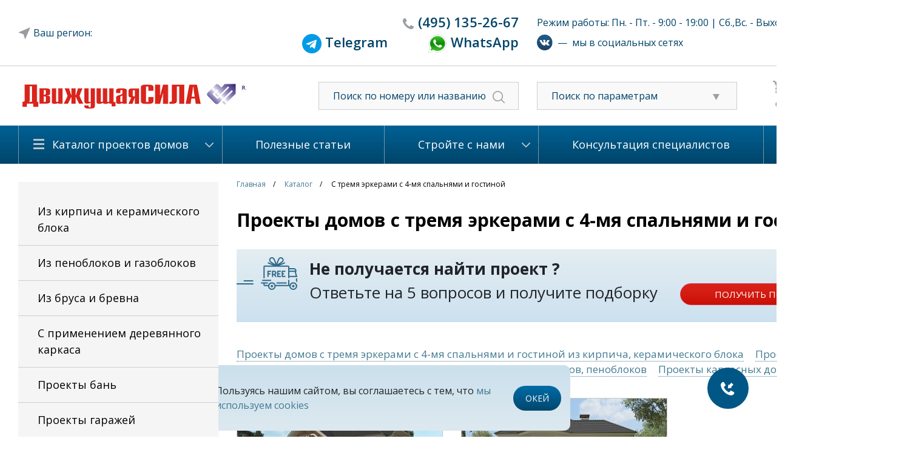

--- FILE ---
content_type: text/html; charset=UTF-8
request_url: https://www.cottageplans.ru/katalog-proektov-domov/extra-page/s-tremya-erkerami-s-4-mya-spalnyami-i-gostinoy/
body_size: 28684
content:

<!DOCTYPE html PUBLIC "-//W3C//DTD XHTML 1.0 Transitional//EN" "http://www.w3.org/TR/xhtml1/DTD/xhtml1-transitional.dtd">
<html xmlns="http://www.w3.org/1999/xhtml" lang="ru">
<head>
	<meta name="viewport" content="width=device-width">
    	<meta http-equiv="Content-Type" content="text/html; charset=UTF-8" />
<meta name="description" content="Проекты домов и коттеджей с тремя эркерами с 4-мя спальнями и гостиной от Движущая сила. На нашем сайте каталог проектов домов периодически обновляется. Наши специалисты ответят на все Ваши вопросы о приобретении проектов или строительных материалов по телефону горячей линии 8 (495) 135-2667." />
<link rel="canonical" href="https://www.cottageplans.ru/katalog-proektov-domov/extra-page/s-tremya-erkerami-s-4-mya-spalnyami-i-gostinoy/" />
<link href="https://stackpath.bootstrapcdn.com/bootstrap/4.3.1/css/bootstrap.min.css" type="text/css"  rel="stylesheet" />
<link href="/bitrix/js/ui/fonts/opensans/ui.font.opensans.min.css?16291070202409" type="text/css"  rel="stylesheet" />
<link href="/bitrix/js/main/popup/dist/main.popup.bundle.min.css?162910695423420" type="text/css"  rel="stylesheet" />
<link href="/bitrix/cache/css/s1/cottage_v4_adaptive/page_bb582b99c71570b979aec7418b54eec7/page_bb582b99c71570b979aec7418b54eec7_v1.css?173952168123023" type="text/css"  rel="stylesheet" />
<link href="/bitrix/cache/css/s1/cottage_v4_adaptive/template_34c05e030bd74be10cf865976e709dce/template_34c05e030bd74be10cf865976e709dce_v1.css?1748587607198865" type="text/css"  data-template-style="true" rel="stylesheet" />
<script type="text/javascript">if(!window.BX)window.BX={};if(!window.BX.message)window.BX.message=function(mess){if(typeof mess==='object'){for(let i in mess) {BX.message[i]=mess[i];} return true;}};</script>
<script type="text/javascript">(window.BX||top.BX).message({'pull_server_enabled':'N','pull_config_timestamp':'0','pull_guest_mode':'N','pull_guest_user_id':'0'});(window.BX||top.BX).message({'PULL_OLD_REVISION':'Для продолжения корректной работы с сайтом необходимо перезагрузить страницу.'});</script>
<script type="text/javascript">(window.BX||top.BX).message({'JS_CORE_LOADING':'Загрузка...','JS_CORE_NO_DATA':'- Нет данных -','JS_CORE_WINDOW_CLOSE':'Закрыть','JS_CORE_WINDOW_EXPAND':'Развернуть','JS_CORE_WINDOW_NARROW':'Свернуть в окно','JS_CORE_WINDOW_SAVE':'Сохранить','JS_CORE_WINDOW_CANCEL':'Отменить','JS_CORE_WINDOW_CONTINUE':'Продолжить','JS_CORE_H':'ч','JS_CORE_M':'м','JS_CORE_S':'с','JSADM_AI_HIDE_EXTRA':'Скрыть лишние','JSADM_AI_ALL_NOTIF':'Показать все','JSADM_AUTH_REQ':'Требуется авторизация!','JS_CORE_WINDOW_AUTH':'Войти','JS_CORE_IMAGE_FULL':'Полный размер'});</script>

<script type="text/javascript" src="/bitrix/js/main/core/core.min.js?1629106961260887"></script>

<script>BX.setJSList(['/bitrix/js/main/core/core_ajax.js','/bitrix/js/main/core/core_promise.js','/bitrix/js/main/polyfill/promise/js/promise.js','/bitrix/js/main/loadext/loadext.js','/bitrix/js/main/loadext/extension.js','/bitrix/js/main/polyfill/promise/js/promise.js','/bitrix/js/main/polyfill/find/js/find.js','/bitrix/js/main/polyfill/includes/js/includes.js','/bitrix/js/main/polyfill/matches/js/matches.js','/bitrix/js/ui/polyfill/closest/js/closest.js','/bitrix/js/main/polyfill/fill/main.polyfill.fill.js','/bitrix/js/main/polyfill/find/js/find.js','/bitrix/js/main/polyfill/matches/js/matches.js','/bitrix/js/main/polyfill/core/dist/polyfill.bundle.js','/bitrix/js/main/core/core.js','/bitrix/js/main/polyfill/intersectionobserver/js/intersectionobserver.js','/bitrix/js/main/lazyload/dist/lazyload.bundle.js','/bitrix/js/main/polyfill/core/dist/polyfill.bundle.js','/bitrix/js/main/parambag/dist/parambag.bundle.js']);
BX.setCSSList(['/bitrix/js/main/lazyload/dist/lazyload.bundle.css','/bitrix/js/main/parambag/dist/parambag.bundle.css']);</script>
<script type="text/javascript">(window.BX||top.BX).message({'LANGUAGE_ID':'ru','FORMAT_DATE':'DD.MM.YYYY','FORMAT_DATETIME':'DD.MM.YYYY HH:MI:SS','COOKIE_PREFIX':'BITRIX_SM','SERVER_TZ_OFFSET':'10800','UTF_MODE':'Y','SITE_ID':'s1','SITE_DIR':'/','USER_ID':'','SERVER_TIME':'1768648074','USER_TZ_OFFSET':'0','USER_TZ_AUTO':'Y','bitrix_sessid':'cf5b60db90104e3431dc1381a08e41e9'});</script>


<script type="text/javascript"  src="/bitrix/cache/js/s1/cottage_v4_adaptive/kernel_main/kernel_main_v1.js?1741182212152284"></script>
<script type="text/javascript" src="/bitrix/js/pull/protobuf/protobuf.min.js?159904184876433"></script>
<script type="text/javascript" src="/bitrix/js/pull/protobuf/model.min.js?159904184814190"></script>
<script type="text/javascript" src="/bitrix/js/main/core/core_promise.min.js?15912986632490"></script>
<script type="text/javascript" src="/bitrix/js/rest/client/rest.client.min.js?16230674789240"></script>
<script type="text/javascript" src="/bitrix/js/pull/client/pull.client.min.js?162910702143841"></script>
<script type="text/javascript" src="https://code.jquery.com/jquery-1.9.1.min.js"></script>
<script type="text/javascript" src="/bitrix/js/main/popup/dist/main.popup.bundle.min.js?162910695461026"></script>
<script type="text/javascript">BX.setJSList(['/bitrix/js/main/core/core_fx.js','/bitrix/js/main/pageobject/pageobject.js','/bitrix/js/main/core/core_window.js','/bitrix/js/main/session.js','/bitrix/js/main/date/main.date.js','/bitrix/js/main/core/core_date.js','/bitrix/js/main/utils.js','/local/templates/cottage_v4_adaptive/components/bitrix/catalog.element/extrapage/script.js','/local/templates/cottage_v4_adaptive/components/bitrix/catalog.element/projects/script.js','/local/templates/cottage_v4_adaptive/components/bitrix/catalog.element/projects/js/function.js','/assets/js/jquery.blockUI.js','/assets/fancybox/source/jquery.fancybox.js','/assets/fancybox/source/helpers/jquery.fancybox-thumbs.js','/assets/jstree/dist/jstree.min.js','/assets/jquery.arcticmodal-0.3/jquery.arcticmodal-0.3.min.js','/assets/js/plugins/jquery.browser.min.js','/assets/js/plugins/jquery.touchSwipe.min.js','/assets/js/answersQuestions.js','/assets/multiple-select/jquery.multiple.select.js','/assets/js/mask.js','/assets/js/app.js','/assets/js/index.js','/assets/js/jquery.cookie.js','/assets/js/jquery.lazyload.min.js','/assets/js/jquery.carousel.js','/assets/js/slider.js','/assets/js/city.js','/assets/js/custom.js','/local/components/extra/catalog.smart.filter/templates/visual_vertical/script.js']);</script>
<script type="text/javascript">BX.setCSSList(['/local/templates/cottage_v4_adaptive/components/bitrix/catalog.element/extrapage/style.css','/local/templates/cottage_v4_adaptive/components/bitrix/catalog.section/projects/style.css','/local/templates/cottage_v4_adaptive/components/bitrix/catalog.element/projects/css/style.css','/assets/css/reset.css','/assets/css/styles.css','/assets/css/custom.css','/assets/css/slider.css','/assets/css/answersQuestions.css','/assets/fancybox/source/jquery.fancybox.css','/assets/fancybox/source/helpers/jquery.fancybox-thumbs.css','/assets/jstree/dist/themes/default/style.min.css','/assets/jquery.arcticmodal-0.3/jquery.arcticmodal-0.3.css','/assets/multiple-select/multiple-select.css','/assets/css/city_search.css','/local/components/extra/catalog.smart.filter/templates/visual_vertical/style.css','/local/components/extra/catalog.smart.filter/templates/visual_vertical/themes/green/colors.css','/local/templates/cottage_v4_adaptive/styles.css','/local/templates/cottage_v4_adaptive/template_styles.css']);</script>

<!-- BEGIN JIVOSITE CODE -->
        <script type='text/javascript'>
            (function(){
                var widget_id = 'ah8tShLwGE';
                var s = document.createElement('script');
                s.type = 'text/javascript';
                s.async = true;
                s.src = '//code.jivosite.com/script/widget/'+widget_id;
                var ss = document.getElementsByTagName('script')[0];
                ss.parentNode.insertBefore(s, ss);
            })();
        </script>
        <!-- END JIVOSITE CODE -->

<meta property="og:image" content="https://www.cottageplans.ru/upload/og_img.png">



<script type="text/javascript"  src="/bitrix/cache/js/s1/cottage_v4_adaptive/template_5dab0e1bf26d8b2b0656014a4a01293e/template_5dab0e1bf26d8b2b0656014a4a01293e_v1.js?1748587773318906"></script>
<script type="text/javascript"  src="/bitrix/cache/js/s1/cottage_v4_adaptive/page_eed859be302de735fefec6231ffd228a/page_eed859be302de735fefec6231ffd228a_v1.js?174902501569491"></script>
<script type="text/javascript">var _ba = _ba || []; _ba.push(["aid", "09e19f951140f96482624c58149bbc22"]); _ba.push(["host", "www.cottageplans.ru"]); (function() {var ba = document.createElement("script"); ba.type = "text/javascript"; ba.async = true;ba.src = (document.location.protocol == "https:" ? "https://" : "http://") + "bitrix.info/ba.js";var s = document.getElementsByTagName("script")[0];s.parentNode.insertBefore(ba, s);})();</script>


				<title>Проекты домов и коттеджей с тремя эркерами с 4-мя спальнями и гостиной : цена, каталог, фото, планировки, строительство</title>
			


	<meta property="og:title" content="Проекты домов и коттеджей с тремя эркерами с 4-мя спальнями и гостиной : цена, каталог, фото, планировки, строительство">
	<meta property="og:description" content="Проекты домов и коттеджей с тремя эркерами с 4-мя спальнями и гостиной от Движущая сила. На нашем сайте каталог проектов домов периодически обновляется. Наши специалисты ответят на все Ваши вопросы о приобретении проектов или строительных материалов по телефону горячей линии 8 (495) 135-2667.">
	<meta property="og:url" content="https://www.cottageplans.ru/katalog-proektov-domov/extra-page/s-tremya-erkerami-s-4-mya-spalnyami-i-gostinoy/">
	<meta property="og:site_name" content="Проекты домов и коттеджей">

		
    <!--[if lte IE 7]>
    <link rel="stylesheet" type="text/css" media="all" href="/assets/css/style-ie7.css">
	<![endif]-->
    <!--[if IE 6]>
    <script src="/assets/js/DD_belatedPNG_0.0.8a-min.js"></script>
    <script>DD_belatedPNG.fix('.png');</script>
	<![endif]-->
    <link rel="Shortcut Icon" type="image/x-icon" href="/assets/favicon.ico"/>
    <meta name="yandex-verification" content="607fa4eb65444def" />
	
	    <!-- Google analitics -->
    <script>
	    (function(i,s,o,g,r,a,m){i['GoogleAnalyticsObject']=r;i[r]=i[r]||function(){
                (i[r].q=i[r].q||[]).push(arguments)},i[r].l=1*new Date();a=s.createElement(o),
            m=s.getElementsByTagName(o)[0];a.async=1;a.src=g;m.parentNode.insertBefore(a,m)
        })(window,document,'script','https://www.google-analytics.com/analytics.js','ga');

        ga('create', 'UA-41106423-2', 'auto');
        ga('send', 'pageview');
	</script>
    <!-- /Google analitics -->

    <!-- Rating@Mail.ru counter -->
    <script type="text/javascript">
	    var _tmr = window._tmr || (window._tmr = []);
        _tmr.push({id: "2749319", type: "pageView", start: (new Date()).getTime()});
        (function (d, w, id) {
            if (d.getElementById(id)) return;
            var ts = d.createElement("script"); ts.type = "text/javascript"; ts.async = true; ts.id = id;
            ts.src = (d.location.protocol == "https:" ? "https:" : "http:") + "//top-fwz1.mail.ru/js/code.js";
            var f = function () {var s = d.getElementsByTagName("script")[0]; s.parentNode.insertBefore(ts, s);};
            if (w.opera == "[object Opera]") { d.addEventListener("DOMContentLoaded", f, false); } else { f(); }
        })(document, window, "topmailru-code");
	</script>
    <noscript><div style="position:absolute;left:-10000px;">
        <img src="//top-fwz1.mail.ru/counter?id=2749319;js=na" style="border:0;" height="1" width="1" alt="Рейтинг@Mail.ru" />
    </div></noscript>
    <!-- //Rating@Mail.ru counter -->

    <!-- comagic -->
    <script type="text/javascript">
        var __cs = __cs || [];
        __cs.push(["setCsAccount", "DkSSkLMyTxwCvTp9nWtkf_qW20TuOcrq"]);
        __cs.push(["setCsHost", "//server.comagic.ru/comagic"]);
    </script>
    <script type="text/javascript" async src="//app.comagic.ru/static/cs.min.js"></script>
    <!-- /comagic -->

	<!--VK pixel-->
	<script type="text/javascript">
		!function(){
			var t=document.createElement("script");
			t.type="text/javascript",t.async=!0,t.src="https://vk.com/js/api/openapi.js?163",t.onload=function(){VK.Retargeting.Init("VK-RTRG-441571-bl36A"),VK.Retargeting.Hit()},document.head.appendChild(t)
		}();
	</script>
	<noscript>
		<img src="https://vk.com/rtrg?p=VK-RTRG-441571-bl36A" style="position:fixed; left:-999px;" alt=""/>
	</noscript>
	<!--end VK pixel-->

		<!-- Marquiz script start -->
	<script>
	(function(w, d, s, o){
	  var j = d.createElement(s); j.async = true; j.src = '//script.marquiz.ru/v2.js';j.onload = function() {
		if (document.readyState !== 'loading') Marquiz.init(o);
		else document.addEventListener("DOMContentLoaded", function() {
		  Marquiz.init(o);
		});
	  };
	  d.head.insertBefore(j, d.head.firstElementChild);
	})(window, document, 'script', {
		host: '//quiz.marquiz.ru',
		region: 'eu',
		id: '6672725425fce90026ed61db',
		autoOpen: false,
		autoOpenFreq: 'once',
		openOnExit: false,
		disableOnMobile: false
	  }
	);
	</script>
	<!-- Marquiz script end -->
</head>

<body>
<div id="layerV2">
    <!--header-->
    <div id="header0" class="top-menu">
        <div class="wrapper">
            <div id="header-top">
               <div class="container">
				<div class="header-t1 row justify-content-md-center--old align-items-center">
					<div class="city_row col-3 svg-icon"></div>
					<div id="location_region_popup">
	<div class="title">Выберите свой регион строительства</div>
	<div class="box">
		<div class="scrollbox">
				
			<div class="region_box">
				<div class="region_title" data-id=9400>Центр</div>
								<a href="" data-name="Москва и Московская область" data-id="613175" class="city">Москва и Московская область</a>
								<a href="" data-name="Белгородская область" data-id="613174" class="city">Белгородская область</a>
								<a href="" data-name="Брянская область" data-id="613173" class="city">Брянская область</a>
								<a href="" data-name="Владимирская область" data-id="613172" class="city">Владимирская область</a>
								<a href="" data-name="Воронежская область" data-id="613171" class="city">Воронежская область</a>
								<a href="" data-name="Ивановская область" data-id="613170" class="city">Ивановская область</a>
								<a href="" data-name="Калужская область" data-id="613169" class="city">Калужская область</a>
								<a href="" data-name="Костромская область" data-id="613168" class="city">Костромская область</a>
								<a href="" data-name="Курская область" data-id="613167" class="city">Курская область</a>
								<a href="" data-name="Липецкая область" data-id="613166" class="city">Липецкая область</a>
								<a href="" data-name="Орловская область" data-id="613164" class="city">Орловская область</a>
								<a href="" data-name="Рязанская область" data-id="613163" class="city">Рязанская область</a>
								<a href="" data-name="Смоленская область" data-id="613162" class="city">Смоленская область</a>
								<a href="" data-name="Тамбовская область" data-id="613161" class="city">Тамбовская область</a>
								<a href="" data-name="Тверская область" data-id="613160" class="city">Тверская область</a>
								<a href="" data-name="Ярославская область" data-id="613159" class="city">Ярославская область</a>
								<a href="" data-name="Тульская область" data-id="613093" class="city">Тульская область</a>
							</div>
				
			<div class="region_box">
				<div class="region_title" data-id=9408>Северо-Запад</div>
								<a href="" data-name="Архангельская область" data-id="613158" class="city">Архангельская область</a>
								<a href="" data-name="Вологодская область" data-id="613157" class="city">Вологодская область</a>
								<a href="" data-name="Калининградская область" data-id="613156" class="city">Калининградская область</a>
								<a href="" data-name="Мурманская область" data-id="613155" class="city">Мурманская область</a>
								<a href="" data-name="Ненецкий автономный округ" data-id="613154" class="city">Ненецкий автономный округ</a>
								<a href="" data-name="Новгородская область" data-id="613153" class="city">Новгородская область</a>
								<a href="" data-name="Псковская область" data-id="613152" class="city">Псковская область</a>
								<a href="" data-name="Республика Карелия" data-id="613151" class="city">Республика Карелия</a>
								<a href="" data-name="Республика Коми" data-id="613150" class="city">Республика Коми</a>
								<a href="" data-name="Санкт-Петербург и Лен. область" data-id="613149" class="city">Санкт-Петербург и Лен. область</a>
							</div>
				
			<div class="region_box">
				<div class="region_title" data-id=9407>Поволжье</div>
								<a href="" data-name="Кировская область" data-id="613148" class="city">Кировская область</a>
								<a href="" data-name="Нижегородская область" data-id="613147" class="city">Нижегородская область</a>
								<a href="" data-name="Оренбургская область" data-id="613146" class="city">Оренбургская область</a>
								<a href="" data-name="Пензенская область" data-id="613145" class="city">Пензенская область</a>
								<a href="" data-name="Пермский край" data-id="613144" class="city">Пермский край</a>
								<a href="" data-name="Республика Башкортостан" data-id="613143" class="city">Республика Башкортостан</a>
								<a href="" data-name="Республика Марий Эл" data-id="613142" class="city">Республика Марий Эл</a>
								<a href="" data-name="Республика Мордовия" data-id="613141" class="city">Республика Мордовия</a>
								<a href="" data-name="Республика Татарстан" data-id="613140" class="city">Республика Татарстан</a>
								<a href="" data-name="Самарская область" data-id="613139" class="city">Самарская область</a>
								<a href="" data-name="Саратовская область" data-id="613138" class="city">Саратовская область</a>
								<a href="" data-name="Удмуртская Республика" data-id="613137" class="city">Удмуртская Республика</a>
								<a href="" data-name="Ульяновская область" data-id="613136" class="city">Ульяновская область</a>
								<a href="" data-name="Чувашская Республика" data-id="613135" class="city">Чувашская Республика</a>
							</div>
				
			<div class="region_box">
				<div class="region_title" data-id=9406>Юг</div>
								<a href="" data-name="Астраханская область" data-id="613134" class="city">Астраханская область</a>
								<a href="" data-name="Волгоградская область" data-id="613133" class="city">Волгоградская область</a>
								<a href="" data-name="Краснодарский край" data-id="613132" class="city">Краснодарский край</a>
								<a href="" data-name="Республика Адыгея" data-id="613131" class="city">Республика Адыгея</a>
								<a href="" data-name="Республика Калмыкия" data-id="613130" class="city">Республика Калмыкия</a>
								<a href="" data-name="Ростовская область" data-id="613129" class="city">Ростовская область</a>
							</div>
				
			<div class="region_box">
				<div class="region_title" data-id=9405>Северный Кавказ</div>
								<a href="" data-name="Кабардино-Балкарская Республика" data-id="613128" class="city">Кабардино-Балкарская Республика</a>
								<a href="" data-name="Карачаево-Черкесская Республика" data-id="613127" class="city">Карачаево-Черкесская Республика</a>
								<a href="" data-name="Республика Дагестан" data-id="613126" class="city">Республика Дагестан</a>
								<a href="" data-name="Республика Ингушетия" data-id="613125" class="city">Республика Ингушетия</a>
								<a href="" data-name="Республика Северная Осетия-Алания" data-id="613124" class="city">Республика Северная Осетия-Алания</a>
								<a href="" data-name="Ставропольский край" data-id="613123" class="city">Ставропольский край</a>
								<a href="" data-name="Чеченская Республика" data-id="613122" class="city">Чеченская Республика</a>
							</div>
				
			<div class="region_box">
				<div class="region_title" data-id=9404>Урал</div>
								<a href="" data-name="Курганская область" data-id="613121" class="city">Курганская область</a>
								<a href="" data-name="Свердловская область" data-id="613120" class="city">Свердловская область</a>
								<a href="" data-name="Тюменская область" data-id="613119" class="city">Тюменская область</a>
								<a href="" data-name="Ханты-Мансийский автономный округ" data-id="613118" class="city">Ханты-Мансийский автономный округ</a>
								<a href="" data-name="Челябинская область" data-id="613117" class="city">Челябинская область</a>
								<a href="" data-name="Ямало-Ненецкий автономный округ" data-id="613116" class="city">Ямало-Ненецкий автономный округ</a>
							</div>
				
			<div class="region_box">
				<div class="region_title" data-id=9403>Сибирь</div>
								<a href="" data-name="Алтайский край" data-id="613115" class="city">Алтайский край</a>
								<a href="" data-name="Забайкальский край" data-id="613114" class="city">Забайкальский край</a>
								<a href="" data-name="Иркутская область" data-id="613113" class="city">Иркутская область</a>
								<a href="" data-name="Кемеровская область" data-id="613112" class="city">Кемеровская область</a>
								<a href="" data-name="Красноярский край" data-id="613111" class="city">Красноярский край</a>
								<a href="" data-name="Новосибирская область" data-id="613110" class="city">Новосибирская область</a>
								<a href="" data-name="Омская область" data-id="613109" class="city">Омская область</a>
								<a href="" data-name="Республика Алтай" data-id="613108" class="city">Республика Алтай</a>
								<a href="" data-name="Республика Бурятия" data-id="613107" class="city">Республика Бурятия</a>
								<a href="" data-name="Республика Тыва" data-id="613106" class="city">Республика Тыва</a>
								<a href="" data-name="Республика Хакасия" data-id="613105" class="city">Республика Хакасия</a>
								<a href="" data-name="Томская область" data-id="613104" class="city">Томская область</a>
							</div>
				
			<div class="region_box">
				<div class="region_title" data-id=9401>Дальний Восток</div>
								<a href="" data-name="Амурская область" data-id="613102" class="city">Амурская область</a>
								<a href="" data-name="Еврейская автономная область" data-id="613101" class="city">Еврейская автономная область</a>
								<a href="" data-name="Камчатский край" data-id="613100" class="city">Камчатский край</a>
								<a href="" data-name="Магаданская область" data-id="613099" class="city">Магаданская область</a>
								<a href="" data-name="Приморский край" data-id="613098" class="city">Приморский край</a>
								<a href="" data-name="Республика Саха (Якутия)" data-id="613097" class="city">Республика Саха (Якутия)</a>
								<a href="" data-name="Сахалинская область" data-id="613096" class="city">Сахалинская область</a>
								<a href="" data-name="Хабаровский край" data-id="613095" class="city">Хабаровский край</a>
								<a href="" data-name="Чукотский автономный округ" data-id="613094" class="city">Чукотский автономный округ</a>
							</div>
				
			<div class="region_box">
				<div class="region_title" data-id=9402>Крымский федеральный округ</div>
								<a href="" data-name="Крым" data-id="613103" class="city">Крым</a>
							</div>
				</div>
	</div>
</div>					<div class="col-sm-4 text-right" id="header-tel-2">
                                                    <span class="comagic-phone-color svg-icon" style="padding-right: 0;"><a href="tel:84951352667"><span>(495)</span> 135-2667</a></span>
                            <!--span><a href="tel:88007000905"><span>8 (800)</span> 700-09-05</a></span-->
							<br>
							<span style="padding-right: 60px;"><img src="/upload/telegram.png" target="_blank" width="32"><a href="https://t.me/+79036680483"> <span>Telegram</a></span>
							<span><img src="/upload/whatsapp.png" target="_blank" width="32"><a href="https://wa.me/+79036680483"> <span>WhatsApp</a></span>
                            <div itemscope itemtype="http://schema.org/LocalBusiness">
                                <meta itemprop="name" content="Проектное Бюро «Движущая СИЛА»">
                                <div itemprop="address" itemscope itemtype="http://schema.org/PostalAddress">
                                    <meta itemprop="addressLocality" content="Москва" />
                                    <meta itemprop="postalCode" content="127083" />
                                    <meta itemprop="streetAddress" content="ул.Юннатов, дом 18, офис 801" />
                                </div>
                                <meta itemprop="telephone" content="+74951352667" />
                                <!--meta itemprop="telephone" content="88007000905" /-->
                                <a itemprop="url" href="https://www.cottageplans.ru"></a>
                                <meta itemprop="email" content="cottageplans@cottageplans.ru" />
                                <meta itemprop="openingHours" content="Mo-Fr 08:30-21:00">
                                <meta itemprop="openingHours" content="Sa 10:00-15:00">
								<meta itemprop="image" content="https://www.cottageplans.ru/assets/icons/logo.png»">
                            </div>

                                            </div>
					<div class="col-5" id="work-time-2">
                        						Режим работы: Пн. - Пт. - 9:00 - 19:00 | Сб.,Вс. - Выходной                        						<div class="social-networks d-flex align-items-center mt-2"><a href="https://vk.com/cottage_plans" target=_blank><img src="/upload/vk.svg"></a>&nbsp;&nbsp;&mdash;&nbsp;&nbsp;мы в социальных сетях</div>
                    </div>
				</div>
				</div>
			</div>
		</div>
		</div>
		<div class="row-header-2">
		<div class="wrapper">
			<div id="header-top2">
               <div class="container">
				<div class="header-t2 row align-items-center">
					<div id="logo" class="col-9 col-sm-4">
													<a href="/"></a>
												
					</div>
					<div class="d-block d-sm-none col-1">
						<a href="/search/"><img src="/assets/icons/search.svg"></a>
					</div>
					<div class="d-block d-sm-none col-1 region-phone">
						<a href="tel:88007000905"><img src="/assets/icons/phone_mob.svg"></a>					
					</div>
					<div class="col-4 text-center" id="header-tel-2">
                                                    <span class="comagic-phone-color svg-icon"><a href="tel:84951352667"><span>(495)</span> 135-2667</a></span>
                            <span><a href="tel:88007000905"><span>8 (800)</span> 700-09-05</a></span>

                            <div itemscope itemtype="http://schema.org/LocalBusiness">
                                <meta itemprop="name" content="Проектное Бюро «Движущая СИЛА»">
                                <div itemprop="address" itemscope itemtype="http://schema.org/PostalAddress">
                                    <meta itemprop="addressLocality" content="Москва" />
                                    <meta itemprop="postalCode" content="127083" />
                                    <meta itemprop="streetAddress" content="ул.Юннатов, дом 18, офис 801" />
                                </div>
                                <meta itemprop="telephone" content="+74951352667" />
                                <meta itemprop="telephone" content="88007000905" />
                                <a itemprop="url" href="https://www.cottageplans.ru"></a>
                                <meta itemprop="email" content="cottageplans@cottageplans.ru" />
                                <meta itemprop="openingHours" content="Mo-Fr 08:30-21:00">
                                <meta itemprop="openingHours" content="Sa 10:00-15:00">
								<meta itemprop="image" content="https://www.cottageplans.ru/assets/icons/logo.png»">
                            </div>

                                            </div>
					<div id="header-search-2" class="col-3 d-none d-sm-block">
                        <form action="/search/">
                            <input name="q" type="text" placeholder="Поиск по номеру или названию"/>
                            <span><input value="" type="submit"/></span>
                        </form>
                    </div>
					<div class="filter_block-2 col-3 d-none d-sm-block">
						<div class="filter_list svg-icon">
							<i class="fa fa-caret-down" aria-hidden="true"></i>
							<span>Поиск по параметрам</span></div>
						<ul class="material_list" style="display: none;">
							<li alt=""><a href="/katalog-proektov-domov/iz-kirpicha-i-keramicheskogo-bloka-8031/#smartfilter">Проекты домов из кирпича и керамического блока</a></li>
							<li alt=""><a href="/katalog-proektov-domov/iz-blokov-yacheistogo-betona-8037/#smartfilter">Проекты домов из пеноблоков и газоблоков</a></li>
							<li alt=""><a href="/katalog-proektov-domov/iz-brusa-i-brevna-8043/#smartfilter">Проекты деревянных домов из бруса и бревна.</a></li>
							<li alt=""><a href="/katalog-proektov-domov/s-primeneniem-derevyannogo-karkasa-8049/#smartfilter">Проекты домов с применением деревянного каркаса</a></li>
						</ul>
					</div>
					<div class="cart-2 clearfix-2 col-2 d-none d-sm-block">
					    <div id="header-buttons-2">        
        <div class="button svg-icon cart-icon"><a href="/cart/">Корзина (0)</a></div>
		<div class="button svg-icon fav-icon"><a href="/delay/">Избанное (0)</a></div>
    </div>					</div>
					
				</div>
<div class="social-networks mobile row d-flex d-sm-none justify-content-center align-items-center pt-3 mb-3"><a href="https://vk.com/cottage_plans" target=_blank><img src="/upload/vk.svg"></a>&nbsp;&nbsp;&mdash;&nbsp;&nbsp;мы в социальных сетях</div>
<div class="menu-m row d-block d-sm-none">
<ul class="nav nav-tabs">
  <li class="nav-item d-none">
    <a class="nav-link active" href="#">Active</a>
  </li>
  <li class="nav-item dropdown">
    <a class="nav-link dropdown-toggle" data-toggle="dropdown" href="#" role="button" aria-haspopup="true" aria-expanded="false">Каталог проектов домов</a>
    <div class="dropdown-menu">
      <a class="dropdown-item" href="/katalog-proektov-domov/iz-kirpicha-i-keramicheskogo-bloka-8031/">Проекты домов из кирпича и керамического блока</a>
	  <a class="dropdown-item" href="/katalog-proektov-domov/iz-penoblokov-i-gazoblokov-8037/">Проекты домов из пеноблоков и газоблоков</a>
	  <a class="dropdown-item" href="/katalog-proektov-domov/iz-brusa-i-brevna-8043/">Проекты деревянных домов из бруса и бревна.</a>
	  <a class="dropdown-item" href="/katalog-proektov-domov/s-primeneniem-derevyannogo-karkasa-8049/">Проекты домов и коттеджей с применением деревянного каркаса</a>
	  <a class="dropdown-item" href="/katalog-proektov-domov/proekty-ban-9272/">Проекты бань</a>
	  <a class="dropdown-item" href="/katalog-proektov-domov/proekty-garazhey-9174/">Проекты гаражей</a>
    </div>
  </li>  
</ul>				
				</div>
				
				
				</div>                
            </div>
		</div>
	</div>	
	<div id="header" class="d-none d-sm-block"> 
		<div class="wrapper">
            <div id="header-menu">
    <table>
        <tr>
                                                <td class="first  selected">
                        <div class="menu-h-c" >
                            <a href="/katalog-proektov-domov/">Каталог проектов домов</a>
                                                            <ul>
                                                                            <li><a href="/katalog-proektov-domov/iz-kirpicha-i-keramicheskogo-bloka-8031/">Из кирпича и керамического блока</a></li>
                                                                            <li><a href="/katalog-proektov-domov/iz-blokov-yacheistogo-betona-8037/">Из пеноблоков и газоблоков</a></li>
                                                                            <li><a href="/katalog-proektov-domov/iz-brusa-i-brevna-8043/">Из бруса и бревна</a></li>
                                                                            <li><a href="/katalog-proektov-domov/s-primeneniem-derevyannogo-karkasa-8049/">С применением деревянного каркаса</a></li>
                                                                            <li><a href="/katalog-proektov-domov/proekty-ban-9272/">Проекты бань</a></li>
                                                                            <li><a href="/katalog-proektov-domov/proekty-garazhey-9174/">Проекты гаражей</a></li>
                                                                    </ul>
                                                    </div>
                    </td>
                                                                <td class="  ">
                        <div >
                            <a href="/useful_articles/">Полезные статьи</a>
                                                    </div>
                    </td>
                                                                <td class="  ">
                        <div class="menu-h-c" >
                            <a href="/stroyte-s-nami/">Стройте с нами</a>
                                                            <ul>
                                                                            <li><a href="/stroyte-s-nami/nashi-tekhnologii-i-materialy/">Наши технологии и материалы</a></li>
                                                                            <li><a href="/stroyte-s-nami/zachem-nuzhna-smeta/">Зачем нужна смета спецификация на материалы</a></li>
                                                                            <li><a href="/useful_articles/podgotovka_3_d_modeli_kottedzha/">3-d для выбора материалов отделки фасада</a></li>
                                                                            <li><a href="/useful_articles/">Полезные статьи</a></li>
                                                                            <li><a href="/stroyte-s-nami/proekty-domov-nashego-kataloga-sgruppirovannye-po-chasto-ispolzuemym-pri-poiske-proekta-doma-priznak/">Все категории проектов</a></li>
                                                                            <li><a href="/stroyte-s-nami/predlozhenie-o-sotrudnichestve-dlya-stroitelnykh-kompaniy/">Для строительных компаний</a></li>
                                                                            <li><a href="/stroyte-s-nami/predlozhenie-o-sotrudnichestve-dlya-torgovykh-kompaniy-i-agentov/">Для торговых компаний и агентов</a></li>
                                                                    </ul>
                                                    </div>
                    </td>
                                                                <td class="  ">
                        <div >
                            <a href="/konsultatsiya-spetsialistov/">Консультация специалистов</a>
                                                    </div>
                    </td>
                                                                <td class=" last ">
                        <div class="menu-h-c" >
                            <a href="/o-kompanii/">О компании</a>
                                                            <ul>
                                                                            <li><a href="/o-kompanii/nash-ofis/">Контакты</a></li>
                                                                            <li><a href="/o-kompanii/rekvizity/">Реквизиты</a></li>
                                                                    </ul>
                                                    </div>
                    </td>
                                    </tr>
    </table>
</div>			
        </div>
    </div>
	<div id="headerFix"> 
		<div><a class="detail-project--order-construction" href="javascript:undefined;">Заказать строительство</a></div>
		<div><a class="order-calc-decr" href="javascript:undefined;">Заказать смету</a></div>
		<div><a href="javascript:undefined;" rel="t9">Пример проектной документации</a></div>
		<div><a href="javascript:undefined;" rel="t6">Вопросы и ответы</a></div>
		<div class="phones">
			                            <span class="comagic-phone-color svg-icon"><a href="tel:84951352667"><span>(495)</span> 135-2667</a></span>
                            <span><a href="tel:88007000905"><span>8 (800)</span> 700-09-05</a></span>

                            <div itemscope itemtype="http://schema.org/LocalBusiness">
                                <meta itemprop="name" content="Проектное Бюро «Движущая СИЛА»">
                                <div itemprop="address" itemscope itemtype="http://schema.org/PostalAddress">
                                    <meta itemprop="addressLocality" content="Москва" />
                                    <meta itemprop="postalCode" content="127083" />
                                    <meta itemprop="streetAddress" content="ул.Юннатов, дом 18, офис 801" />
                                </div>
                                <meta itemprop="telephone" content="+74951352667" />
                                <meta itemprop="telephone" content="88007000905" />
                                <a itemprop="url" href="https://www.cottageplans.ru"></a>
                                <meta itemprop="email" content="cottageplans@cottageplans.ru" />
                                <meta itemprop="openingHours" content="Mo-Fr 08:30-21:00">
                                <meta itemprop="openingHours" content="Sa 10:00-15:00">
								<meta itemprop="image" content="https://www.cottageplans.ru/assets/icons/logo.png»">
                            </div>

             			
		</div>
	</div>
    <!--/header-->

    <!--content-->
    <div class="main-block main-block-pb clearfix">
		<a href="https://t.me/+79036680483" target="_blank" id="telegram_widget" class="d-none">
			<span>Telegram</span> <img src="/upload/telegram.png" width="32">
		</a>
		<a href="https://wa.me/+79036680483" target="_blank" id="whatsapp_widget" class="d-none">
			<span>WhatsApp</span> <img src="/upload/whatsapp.png" width="32">
		</a>
		<div class="wrapper clearfix">
    <div class="left-block">

        
			
    <div class="cat-menu">
                        
                            <ul >                                        <li >                <a href="/katalog-proektov-domov/iz-kirpicha-i-keramicheskogo-bloka-8031/">Из кирпича и керамического блока</a>
                                            
                            <ul style="display:none;">                                        <li >                <a href="/katalog-proektov-domov/iz-kirpicha-i-keramicheskogo-bloka/ploshchadyu-do-200-metrov-8032/">площадью до 200 метров</a>
                                            
                            </li>                                        <li >                <a href="/katalog-proektov-domov/iz-kirpicha-i-keramicheskogo-bloka/ploshchadyu-ot-200-300-metrov-8033/">площадью от 200-300 метров</a>
                                            
                            </li>                                        <li >                <a href="/katalog-proektov-domov/iz-kirpicha-i-keramicheskogo-bloka/ploshchadyu-ot-300-400-metrov-8034/">площадью от 300-400 метров</a>
                                            
                            </li>                                        <li >                <a href="/katalog-proektov-domov/iz-kirpicha-i-keramicheskogo-bloka/ploshchadyu-ot-400-500-metrov-8035/">площадью от 400-500 метров</a>
                                            
                            </li>                                        <li >                <a href="/katalog-proektov-domov/iz-kirpicha-i-keramicheskogo-bloka/ploshchadyu-svyshe-500-metrov-8036/">площадью свыше 500 метров</a>
                                            
                            </li>                                    </ul>                    </li>                                                        <li >                <a href="/katalog-proektov-domov/iz-blokov-yacheistogo-betona-8037/">Из пеноблоков и газоблоков</a>
                                            
                            <ul style="display:none;">                                        <li >                <a href="/katalog-proektov-domov/iz-blokov-yacheistogo-betona/ploshchadyu-do-200-metrov-8038/">площадью до 200 метров</a>
                                            
                            </li>                                        <li >                <a href="/katalog-proektov-domov/iz-blokov-yacheistogo-betona/ploshchadyu-ot-200-300-metrov-8039/">площадью от 200-300 метров</a>
                                            
                            </li>                                        <li >                <a href="/katalog-proektov-domov/iz-blokov-yacheistogo-betona/ploshchadyu-ot-300-400-metrov-8040/">площадью от 300-400 метров</a>
                                            
                            </li>                                        <li >                <a href="/katalog-proektov-domov/iz-blokov-yacheistogo-betona/ploshchadyu-ot-400-500-metrov-8041/">площадью от 400-500 метров</a>
                                            
                            </li>                                        <li >                <a href="/katalog-proektov-domov/iz-blokov-yacheistogo-betona/ploshchadyu-svyshe-500-metrov-8042/">площадью свыше 500 метров</a>
                                            
                            </li>                                    </ul>                    </li>                                                        <li >                <a href="/katalog-proektov-domov/iz-brusa-i-brevna-8043/">Из бруса и бревна</a>
                                            
                            <ul style="display:none;">                                        <li >                <a href="/katalog-proektov-domov/iz-brusa-i-brevna/ploshchadyu-do-200-metrov-8044/">площадью до 200 метров</a>
                                            
                            </li>                                        <li >                <a href="/katalog-proektov-domov/iz-brusa-i-brevna/ploshchadyu-ot-200-300-metrov-8045/">площадью от 200-300 метров</a>
                                            
                            </li>                                        <li >                <a href="/katalog-proektov-domov/iz-brusa-i-brevna/ploshchadyu-ot-300-400-metrov-8046/">площадью от 300-400 метров</a>
                                            
                            </li>                                        <li >                <a href="/katalog-proektov-domov/iz-brusa-i-brevna/ploshchadyu-ot-400-500-metrov-8047/">площадью от 400-500 метров</a>
                                            
                            </li>                                        <li >                <a href="/katalog-proektov-domov/iz-brusa-i-brevna/ploshchadyu-svyshe-500-metrov-8048/">площадью свыше 500 метров</a>
                                            
                            </li>                                    </ul>                    </li>                                                        <li >                <a href="/katalog-proektov-domov/s-primeneniem-derevyannogo-karkasa-8049/">С применением деревянного каркаса</a>
                                            
                            <ul style="display:none;">                                        <li >                <a href="/katalog-proektov-domov/s-primeneniem-derevyannogo-karkasa/ploshchadyu-do-200-metrov-8050/">площадью до 200 метров</a>
                                            
                            </li>                                        <li >                <a href="/katalog-proektov-domov/s-primeneniem-derevyannogo-karkasa/ploshchadyu-ot-200-300-metrov-8051/">площадью от 200-300 метров</a>
                                            
                            </li>                                        <li >                <a href="/katalog-proektov-domov/s-primeneniem-derevyannogo-karkasa/ploshchadyu-ot-300-400-metrov-8052/">площадью от 300-400 метров</a>
                                            
                            </li>                                        <li >                <a href="/katalog-proektov-domov/s-primeneniem-derevyannogo-karkasa/ploshchadyu-ot-400-500-metrov-8053/">площадью от 400-500 метров</a>
                                            
                            </li>                                        <li >                <a href="/katalog-proektov-domov/s-primeneniem-derevyannogo-karkasa/ploshchadyu-svyshe-500-metrov-8054/">площадью свыше 500 метров</a>
                                            
                            </li>                                    </ul>                    </li>                                                        <li >                <a href="/katalog-proektov-domov/proekty-ban-9272/">Проекты бань</a>
                                            
                            </li>                                        <li >                <a href="/katalog-proektov-domov/proekty-garazhey-9174/">Проекты гаражей</a>
                                                                </li>            </ul>            </div>
         
		<div>
			<a class="btn btn-danger btn-search" data-toggle="collapse" href="#smartfilter">Поиск по параметрам</a>
		</div>
		
                <noindex>
            <div class="fixedfilter collapse" name="smartfilter" id="smartfilter">
                <div class="bx_filter bx_green">
	<div class="bx_filter_section">
		<div class="bx_filter_title">Поиск проекта дома по параметрам</div>
		<form name="_form" action="/katalog-proektov-domov/" method="get" class="smartfilter">
						<input type="hidden" name="ELEMENT_CODE" id="ELEMENT_CODE" value="s-tremya-erkerami-s-4-mya-spalnyami-i-gostinoy" />
							<div class="bx_filter_parameters_box active">
					<span class="bx_filter_container_modef"></span>
					<div class="bx_filter_parameters_box_title" onclick="smartFilter.hideFilterProps(this)">
												Площадь (кв.м.)											</div>
					<div class="bx_filter_block">
						<div class="bx_filter_parameters_box_container">
														<div class="bx_filter_parameters_box_container_block">
									<div class="bx_filter_input_container">
										<input
											class="min-price"
											type="text"
											name="arrFilter_4879_MIN"
											id="arrFilter_4879_MIN"
											value=""
											size="5"
											onkeyup="smartFilter.keyup(this)"
										/>
									</div>
								</div>
								<div class="bx_filter_parameters_box_container_block">
									<div class="bx_filter_input_container">
										<input
											class="max-price"
											type="text"
											name="arrFilter_4879_MAX"
											id="arrFilter_4879_MAX"
											value=""
											size="5"
											onkeyup="smartFilter.keyup(this)"
										/>
									</div>
								</div>
								<div style="clear: both;"></div>

								<div class="bx_ui_slider_track" id="drag_track_4879">
																		<div class="bx_ui_slider_part p1"><span>20.50</span></div>
									<div class="bx_ui_slider_part p2"><span>265.5</span></div>
									<div class="bx_ui_slider_part p3"><span>510.5</span></div>
									<div class="bx_ui_slider_part p4"><span>755.5</span></div>
									<div class="bx_ui_slider_part p5"><span>1000</span></div>

									<div class="bx_ui_slider_pricebar_VD" style="left: 0;right: 0;" id="colorUnavailableActive_4879"></div>
									<div class="bx_ui_slider_pricebar_VN" style="left: 0;right: 0;" id="colorAvailableInactive_4879"></div>
									<div class="bx_ui_slider_pricebar_V"  style="left: 0;right: 0;" id="colorAvailableActive_4879"></div>
									<div class="bx_ui_slider_range" 	id="drag_tracker_4879"  style="left: 0;right: 0;">
										<a class="bx_ui_slider_handle left"  style="left:0;" href="javascript:void(0)" id="left_slider_4879"></a>
										<a class="bx_ui_slider_handle right" style="right:0;" href="javascript:void(0)" id="right_slider_4879"></a>
									</div>
								</div>
																<script type="text/javascript">
									BX.ready(function(){
										window['trackBar4879'] = new BX.Iblock.SmartFilter({'leftSlider':'left_slider_4879','rightSlider':'right_slider_4879','tracker':'drag_tracker_4879','trackerWrap':'drag_track_4879','minInputId':'arrFilter_4879_MIN','maxInputId':'arrFilter_4879_MAX','minPrice':'20.50','maxPrice':'1000','curMinPrice':'','curMaxPrice':'','fltMinPrice':'20.50','fltMaxPrice':'1000','precision':'0','colorUnavailableActive':'colorUnavailableActive_4879','colorAvailableActive':'colorAvailableActive_4879','colorAvailableInactive':'colorAvailableInactive_4879'});
									});
								</script>
														</div>
						<div class="clb"></div>
					</div>
				</div>
							<div class="bx_filter_parameters_box active">
					<span class="bx_filter_container_modef"></span>
					<div class="bx_filter_parameters_box_title" onclick="smartFilter.hideFilterProps(this)">
												Ширина дома по главному фасаду											</div>
					<div class="bx_filter_block">
						<div class="bx_filter_parameters_box_container">
														<div class="bx_filter_parameters_box_container_block">
									<div class="bx_filter_input_container">
										<input
											class="min-price"
											type="text"
											name="arrFilter_4876_MIN"
											id="arrFilter_4876_MIN"
											value=""
											size="5"
											onkeyup="smartFilter.keyup(this)"
										/>
									</div>
								</div>
								<div class="bx_filter_parameters_box_container_block">
									<div class="bx_filter_input_container">
										<input
											class="max-price"
											type="text"
											name="arrFilter_4876_MAX"
											id="arrFilter_4876_MAX"
											value=""
											size="5"
											onkeyup="smartFilter.keyup(this)"
										/>
									</div>
								</div>
								<div style="clear: both;"></div>

								<div class="bx_ui_slider_track" id="drag_track_4876">
																		<div class="bx_ui_slider_part p1"><span>0</span></div>
									<div class="bx_ui_slider_part p2"><span>12</span></div>
									<div class="bx_ui_slider_part p3"><span>24</span></div>
									<div class="bx_ui_slider_part p4"><span>36</span></div>
									<div class="bx_ui_slider_part p5"><span>48.52</span></div>

									<div class="bx_ui_slider_pricebar_VD" style="left: 0;right: 0;" id="colorUnavailableActive_4876"></div>
									<div class="bx_ui_slider_pricebar_VN" style="left: 0;right: 0;" id="colorAvailableInactive_4876"></div>
									<div class="bx_ui_slider_pricebar_V"  style="left: 0;right: 0;" id="colorAvailableActive_4876"></div>
									<div class="bx_ui_slider_range" 	id="drag_tracker_4876"  style="left: 0;right: 0;">
										<a class="bx_ui_slider_handle left"  style="left:0;" href="javascript:void(0)" id="left_slider_4876"></a>
										<a class="bx_ui_slider_handle right" style="right:0;" href="javascript:void(0)" id="right_slider_4876"></a>
									</div>
								</div>
																<script type="text/javascript">
									BX.ready(function(){
										window['trackBar4876'] = new BX.Iblock.SmartFilter({'leftSlider':'left_slider_4876','rightSlider':'right_slider_4876','tracker':'drag_tracker_4876','trackerWrap':'drag_track_4876','minInputId':'arrFilter_4876_MIN','maxInputId':'arrFilter_4876_MAX','minPrice':'0','maxPrice':'48.52','curMinPrice':'','curMaxPrice':'','fltMinPrice':'0','fltMaxPrice':'48.52','precision':'0','colorUnavailableActive':'colorUnavailableActive_4876','colorAvailableActive':'colorAvailableActive_4876','colorAvailableInactive':'colorAvailableInactive_4876'});
									});
								</script>
														</div>
						<div class="clb"></div>
					</div>
				</div>
							<div class="bx_filter_parameters_box active">
					<span class="bx_filter_container_modef"></span>
					<div class="bx_filter_parameters_box_title" onclick="smartFilter.hideFilterProps(this)">
												Глубина дома											</div>
					<div class="bx_filter_block">
						<div class="bx_filter_parameters_box_container">
														<div class="bx_filter_parameters_box_container_block">
									<div class="bx_filter_input_container">
										<input
											class="min-price"
											type="text"
											name="arrFilter_4877_MIN"
											id="arrFilter_4877_MIN"
											value=""
											size="5"
											onkeyup="smartFilter.keyup(this)"
										/>
									</div>
								</div>
								<div class="bx_filter_parameters_box_container_block">
									<div class="bx_filter_input_container">
										<input
											class="max-price"
											type="text"
											name="arrFilter_4877_MAX"
											id="arrFilter_4877_MAX"
											value=""
											size="5"
											onkeyup="smartFilter.keyup(this)"
										/>
									</div>
								</div>
								<div style="clear: both;"></div>

								<div class="bx_ui_slider_track" id="drag_track_4877">
																		<div class="bx_ui_slider_part p1"><span>0</span></div>
									<div class="bx_ui_slider_part p2"><span>10</span></div>
									<div class="bx_ui_slider_part p3"><span>20</span></div>
									<div class="bx_ui_slider_part p4"><span>29</span></div>
									<div class="bx_ui_slider_part p5"><span>39.27</span></div>

									<div class="bx_ui_slider_pricebar_VD" style="left: 0;right: 0;" id="colorUnavailableActive_4877"></div>
									<div class="bx_ui_slider_pricebar_VN" style="left: 0;right: 0;" id="colorAvailableInactive_4877"></div>
									<div class="bx_ui_slider_pricebar_V"  style="left: 0;right: 0;" id="colorAvailableActive_4877"></div>
									<div class="bx_ui_slider_range" 	id="drag_tracker_4877"  style="left: 0;right: 0;">
										<a class="bx_ui_slider_handle left"  style="left:0;" href="javascript:void(0)" id="left_slider_4877"></a>
										<a class="bx_ui_slider_handle right" style="right:0;" href="javascript:void(0)" id="right_slider_4877"></a>
									</div>
								</div>
																<script type="text/javascript">
									BX.ready(function(){
										window['trackBar4877'] = new BX.Iblock.SmartFilter({'leftSlider':'left_slider_4877','rightSlider':'right_slider_4877','tracker':'drag_tracker_4877','trackerWrap':'drag_track_4877','minInputId':'arrFilter_4877_MIN','maxInputId':'arrFilter_4877_MAX','minPrice':'0','maxPrice':'39.27','curMinPrice':'','curMaxPrice':'','fltMinPrice':'0','fltMaxPrice':'39.27','precision':'0','colorUnavailableActive':'colorUnavailableActive_4877','colorAvailableActive':'colorAvailableActive_4877','colorAvailableInactive':'colorAvailableInactive_4877'});
									});
								</script>
														</div>
						<div class="clb"></div>
					</div>
				</div>
							<div class="bx_filter_parameters_box ">
					<span class="bx_filter_container_modef"></span>
					<div class="bx_filter_parameters_box_title" onclick="smartFilter.hideFilterProps(this)">
						<b>						Материал стен						</b>					</div>
					<div class="bx_filter_block">
						<div class="bx_filter_parameters_box_container">
																							<label data-role="label_arrFilter_4875_1846465501" class="bx_filter_param_label " for="arrFilter_4875_1846465501">
										<span class="bx_filter_input_checkbox">
											<input
												type="checkbox"
												value="Y"
												name="arrFilter_4875_1846465501"
												id="arrFilter_4875_1846465501"
																								onclick="smartFilter.click(this)"
											/>
											<span class="bx_filter_param_text" title="Керамический блок, кирпич">Керамический блок, кирпич</span>
										</span>
									</label>
																	<label data-role="label_arrFilter_4875_4033496702" class="bx_filter_param_label " for="arrFilter_4875_4033496702">
										<span class="bx_filter_input_checkbox">
											<input
												type="checkbox"
												value="Y"
												name="arrFilter_4875_4033496702"
												id="arrFilter_4875_4033496702"
																								onclick="smartFilter.click(this)"
											/>
											<span class="bx_filter_param_text" title="Газосиликтные блоки">Газосиликтные блоки</span>
										</span>
									</label>
																	<label data-role="label_arrFilter_4875_2272098024" class="bx_filter_param_label " for="arrFilter_4875_2272098024">
										<span class="bx_filter_input_checkbox">
											<input
												type="checkbox"
												value="Y"
												name="arrFilter_4875_2272098024"
												id="arrFilter_4875_2272098024"
																								onclick="smartFilter.click(this)"
											/>
											<span class="bx_filter_param_text" title="Каркас из брус LVL">Каркас из брус LVL</span>
										</span>
									</label>
																	<label data-role="label_arrFilter_4875_509880146" class="bx_filter_param_label " for="arrFilter_4875_509880146">
										<span class="bx_filter_input_checkbox">
											<input
												type="checkbox"
												value="Y"
												name="arrFilter_4875_509880146"
												id="arrFilter_4875_509880146"
																								onclick="smartFilter.click(this)"
											/>
											<span class="bx_filter_param_text" title="Деревянный брус, бревно">Деревянный брус, бревно</span>
										</span>
									</label>
																				</div>
						<div class="clb"></div>
					</div>
				</div>
							<div class="bx_filter_parameters_box active">
					<span class="bx_filter_container_modef"></span>
					<div class="bx_filter_parameters_box_title" onclick="smartFilter.hideFilterProps(this)">
												Этажность дома											</div>
					<div class="bx_filter_block">
						<div class="bx_filter_parameters_box_container">
																							<label data-role="label_arrFilter_4880_4191947349" class="bx_filter_param_label " for="arrFilter_4880_4191947349">
										<span class="bx_filter_input_checkbox">
											<input
												type="checkbox"
												value="Y"
												name="arrFilter_4880_4191947349"
												id="arrFilter_4880_4191947349"
																								onclick="smartFilter.click(this)"
											/>
											<span class="bx_filter_param_text" title="1-этажные">1-этажные</span>
										</span>
									</label>
																	<label data-role="label_arrFilter_4880_2396732099" class="bx_filter_param_label " for="arrFilter_4880_2396732099">
										<span class="bx_filter_input_checkbox">
											<input
												type="checkbox"
												value="Y"
												name="arrFilter_4880_2396732099"
												id="arrFilter_4880_2396732099"
																								onclick="smartFilter.click(this)"
											/>
											<span class="bx_filter_param_text" title="2-этажные, второй этаж мансардный">2-этажные, второй этаж мансардный</span>
										</span>
									</label>
																	<label data-role="label_arrFilter_4880_3498774768" class="bx_filter_param_label " for="arrFilter_4880_3498774768">
										<span class="bx_filter_input_checkbox">
											<input
												type="checkbox"
												value="Y"
												name="arrFilter_4880_3498774768"
												id="arrFilter_4880_3498774768"
																								onclick="smartFilter.click(this)"
											/>
											<span class="bx_filter_param_text" title="2-этажные, второй этаж мансардный, меньшей площади, чем первый этаж">2-этажные, второй этаж мансардный, меньшей площади, чем первый этаж</span>
										</span>
									</label>
																	<label data-role="label_arrFilter_4880_1889509032" class="bx_filter_param_label " for="arrFilter_4880_1889509032">
										<span class="bx_filter_input_checkbox">
											<input
												type="checkbox"
												value="Y"
												name="arrFilter_4880_1889509032"
												id="arrFilter_4880_1889509032"
																								onclick="smartFilter.click(this)"
											/>
											<span class="bx_filter_param_text" title="2-этажные, второй этаж полноценный">2-этажные, второй этаж полноценный</span>
										</span>
									</label>
																	<label data-role="label_arrFilter_4880_2810978406" class="bx_filter_param_label " for="arrFilter_4880_2810978406">
										<span class="bx_filter_input_checkbox">
											<input
												type="checkbox"
												value="Y"
												name="arrFilter_4880_2810978406"
												id="arrFilter_4880_2810978406"
																								onclick="smartFilter.click(this)"
											/>
											<span class="bx_filter_param_text" title="2-этажные, второй этаж полноценный, меньшей площади, чем первый этаж">2-этажные, второй этаж полноценный, меньшей площади, чем первый этаж</span>
										</span>
									</label>
																	<label data-role="label_arrFilter_4880_127446590" class="bx_filter_param_label " for="arrFilter_4880_127446590">
										<span class="bx_filter_input_checkbox">
											<input
												type="checkbox"
												value="Y"
												name="arrFilter_4880_127446590"
												id="arrFilter_4880_127446590"
																								onclick="smartFilter.click(this)"
											/>
											<span class="bx_filter_param_text" title="3-этажные, третий этаж мансардный">3-этажные, третий этаж мансардный</span>
										</span>
									</label>
																	<label data-role="label_arrFilter_4880_2660368260" class="bx_filter_param_label " for="arrFilter_4880_2660368260">
										<span class="bx_filter_input_checkbox">
											<input
												type="checkbox"
												value="Y"
												name="arrFilter_4880_2660368260"
												id="arrFilter_4880_2660368260"
																								onclick="smartFilter.click(this)"
											/>
											<span class="bx_filter_param_text" title="3-этажные, третий этаж полноценный">3-этажные, третий этаж полноценный</span>
										</span>
									</label>
																				</div>
						<div class="clb"></div>
					</div>
				</div>
							<div class="bx_filter_parameters_box ">
					<span class="bx_filter_container_modef"></span>
					<div class="bx_filter_parameters_box_title" onclick="smartFilter.hideFilterProps(this)">
												Цокольный этаж											</div>
					<div class="bx_filter_block">
						<div class="bx_filter_parameters_box_container">
																							<label data-role="label_arrFilter_4869_3918974738" class="bx_filter_param_label " for="arrFilter_4869_3918974738">
										<span class="bx_filter_input_checkbox">
											<input
												type="checkbox"
												value="Y"
												name="arrFilter_4869_3918974738"
												id="arrFilter_4869_3918974738"
																								onclick="smartFilter.click(this)"
											/>
											<span class="bx_filter_param_text" title="Да">Да</span>
										</span>
									</label>
																	<label data-role="label_arrFilter_4869_2012371633" class="bx_filter_param_label " for="arrFilter_4869_2012371633">
										<span class="bx_filter_input_checkbox">
											<input
												type="checkbox"
												value="Y"
												name="arrFilter_4869_2012371633"
												id="arrFilter_4869_2012371633"
																								onclick="smartFilter.click(this)"
											/>
											<span class="bx_filter_param_text" title="Нет">Нет</span>
										</span>
									</label>
																				</div>
						<div class="clb"></div>
					</div>
				</div>
							<div class="bx_filter_parameters_box ">
					<span class="bx_filter_container_modef"></span>
					<div class="bx_filter_parameters_box_title" onclick="smartFilter.hideFilterProps(this)">
												Гараж											</div>
					<div class="bx_filter_block">
						<div class="bx_filter_parameters_box_container">
																							<label data-role="label_arrFilter_4870_367689353" class="bx_filter_param_label " for="arrFilter_4870_367689353">
										<span class="bx_filter_input_checkbox">
											<input
												type="checkbox"
												value="Y"
												name="arrFilter_4870_367689353"
												id="arrFilter_4870_367689353"
																								onclick="smartFilter.click(this)"
											/>
											<span class="bx_filter_param_text" title="без гаража">без гаража</span>
										</span>
									</label>
																	<label data-role="label_arrFilter_4870_16083495" class="bx_filter_param_label " for="arrFilter_4870_16083495">
										<span class="bx_filter_input_checkbox">
											<input
												type="checkbox"
												value="Y"
												name="arrFilter_4870_16083495"
												id="arrFilter_4870_16083495"
																								onclick="smartFilter.click(this)"
											/>
											<span class="bx_filter_param_text" title="гараж встроенный в дом на 1 машину">гараж встроенный в дом на 1 машину</span>
										</span>
									</label>
																	<label data-role="label_arrFilter_4870_2583444381" class="bx_filter_param_label " for="arrFilter_4870_2583444381">
										<span class="bx_filter_input_checkbox">
											<input
												type="checkbox"
												value="Y"
												name="arrFilter_4870_2583444381"
												id="arrFilter_4870_2583444381"
																								onclick="smartFilter.click(this)"
											/>
											<span class="bx_filter_param_text" title="гараж встроенный в дом на 2 машины">гараж встроенный в дом на 2 машины</span>
										</span>
									</label>
																	<label data-role="label_arrFilter_4870_2118391450" class="bx_filter_param_label " for="arrFilter_4870_2118391450">
										<span class="bx_filter_input_checkbox">
											<input
												type="checkbox"
												value="Y"
												name="arrFilter_4870_2118391450"
												id="arrFilter_4870_2118391450"
																								onclick="smartFilter.click(this)"
											/>
											<span class="bx_filter_param_text" title="гараж пристроенный к дому на 1 машину">гараж пристроенный к дому на 1 машину</span>
										</span>
									</label>
																	<label data-role="label_arrFilter_4870_155395596" class="bx_filter_param_label " for="arrFilter_4870_155395596">
										<span class="bx_filter_input_checkbox">
											<input
												type="checkbox"
												value="Y"
												name="arrFilter_4870_155395596"
												id="arrFilter_4870_155395596"
																								onclick="smartFilter.click(this)"
											/>
											<span class="bx_filter_param_text" title="гараж пристроенный к дому на 2 машины">гараж пристроенный к дому на 2 машины</span>
										</span>
									</label>
																	<label data-role="label_arrFilter_4870_1770303465" class="bx_filter_param_label " for="arrFilter_4870_1770303465">
										<span class="bx_filter_input_checkbox">
											<input
												type="checkbox"
												value="Y"
												name="arrFilter_4870_1770303465"
												id="arrFilter_4870_1770303465"
																								onclick="smartFilter.click(this)"
											/>
											<span class="bx_filter_param_text" title="гараж пристроенный к дому на 3 машины">гараж пристроенный к дому на 3 машины</span>
										</span>
									</label>
																	<label data-role="label_arrFilter_4870_1048932828" class="bx_filter_param_label " for="arrFilter_4870_1048932828">
										<span class="bx_filter_input_checkbox">
											<input
												type="checkbox"
												value="Y"
												name="arrFilter_4870_1048932828"
												id="arrFilter_4870_1048932828"
																								onclick="smartFilter.click(this)"
											/>
											<span class="bx_filter_param_text" title="гараж выдвинутый вперёд перед домом на 1 машину">гараж выдвинутый вперёд перед домом на 1 машину</span>
										</span>
									</label>
																	<label data-role="label_arrFilter_4870_1233273162" class="bx_filter_param_label " for="arrFilter_4870_1233273162">
										<span class="bx_filter_input_checkbox">
											<input
												type="checkbox"
												value="Y"
												name="arrFilter_4870_1233273162"
												id="arrFilter_4870_1233273162"
																								onclick="smartFilter.click(this)"
											/>
											<span class="bx_filter_param_text" title="гараж выдвинутый вперёд перед домом на 2 машины">гараж выдвинутый вперёд перед домом на 2 машины</span>
										</span>
									</label>
																				</div>
						<div class="clb"></div>
					</div>
				</div>
							<div class="bx_filter_parameters_box ">
					<span class="bx_filter_container_modef"></span>
					<div class="bx_filter_parameters_box_title" onclick="smartFilter.hideFilterProps(this)">
												Навес под автомобиль											</div>
					<div class="bx_filter_block">
						<div class="bx_filter_parameters_box_container">
																							<label data-role="label_arrFilter_4865_1659719199" class="bx_filter_param_label " for="arrFilter_4865_1659719199">
										<span class="bx_filter_input_checkbox">
											<input
												type="checkbox"
												value="Y"
												name="arrFilter_4865_1659719199"
												id="arrFilter_4865_1659719199"
																								onclick="smartFilter.click(this)"
											/>
											<span class="bx_filter_param_text" title="без навеса">без навеса</span>
										</span>
									</label>
																	<label data-role="label_arrFilter_4865_511942527" class="bx_filter_param_label " for="arrFilter_4865_511942527">
										<span class="bx_filter_input_checkbox">
											<input
												type="checkbox"
												value="Y"
												name="arrFilter_4865_511942527"
												id="arrFilter_4865_511942527"
																								onclick="smartFilter.click(this)"
											/>
											<span class="bx_filter_param_text" title="навес на 1 машину">навес на 1 машину</span>
										</span>
									</label>
																	<label data-role="label_arrFilter_4865_2274021061" class="bx_filter_param_label " for="arrFilter_4865_2274021061">
										<span class="bx_filter_input_checkbox">
											<input
												type="checkbox"
												value="Y"
												name="arrFilter_4865_2274021061"
												id="arrFilter_4865_2274021061"
																								onclick="smartFilter.click(this)"
											/>
											<span class="bx_filter_param_text" title="навес на 2 машин">навес на 2 машин</span>
										</span>
									</label>
																				</div>
						<div class="clb"></div>
					</div>
				</div>
							<div class="bx_filter_parameters_box ">
					<span class="bx_filter_container_modef"></span>
					<div class="bx_filter_parameters_box_title" onclick="smartFilter.hideFilterProps(this)">
												Гостинная, столовая, кухня											</div>
					<div class="bx_filter_block">
						<div class="bx_filter_parameters_box_container">
																							<label data-role="label_arrFilter_4868_1860791280" class="bx_filter_param_label " for="arrFilter_4868_1860791280">
										<span class="bx_filter_input_checkbox">
											<input
												type="checkbox"
												value="Y"
												name="arrFilter_4868_1860791280"
												id="arrFilter_4868_1860791280"
																								onclick="smartFilter.click(this)"
											/>
											<span class="bx_filter_param_text" title="все 3 зоны объединены">все 3 зоны объединены</span>
										</span>
									</label>
																	<label data-role="label_arrFilter_4868_435051366" class="bx_filter_param_label " for="arrFilter_4868_435051366">
										<span class="bx_filter_input_checkbox">
											<input
												type="checkbox"
												value="Y"
												name="arrFilter_4868_435051366"
												id="arrFilter_4868_435051366"
																								onclick="smartFilter.click(this)"
											/>
											<span class="bx_filter_param_text" title="гостинная отдельно, кухня-столовая объединены">гостинная отдельно, кухня-столовая объединены</span>
										</span>
									</label>
																	<label data-role="label_arrFilter_4868_2162625244" class="bx_filter_param_label " for="arrFilter_4868_2162625244">
										<span class="bx_filter_input_checkbox">
											<input
												type="checkbox"
												value="Y"
												name="arrFilter_4868_2162625244"
												id="arrFilter_4868_2162625244"
																								onclick="smartFilter.click(this)"
											/>
											<span class="bx_filter_param_text" title="все 3 зоны раздельны">все 3 зоны раздельны</span>
										</span>
									</label>
																				</div>
						<div class="clb"></div>
					</div>
				</div>
							<div class="bx_filter_parameters_box ">
					<span class="bx_filter_container_modef"></span>
					<div class="bx_filter_parameters_box_title" onclick="smartFilter.hideFilterProps(this)">
												Количество спален (эт.1)											</div>
					<div class="bx_filter_block">
						<div class="bx_filter_parameters_box_container">
																							<label data-role="label_arrFilter_4884_1734289371" class="bx_filter_param_label " for="arrFilter_4884_1734289371">
										<span class="bx_filter_input_checkbox">
											<input
												type="checkbox"
												value="Y"
												name="arrFilter_4884_1734289371"
												id="arrFilter_4884_1734289371"
																								onclick="smartFilter.click(this)"
											/>
											<span class="bx_filter_param_text" title="1 спальня">1 спальня</span>
										</span>
									</label>
																	<label data-role="label_arrFilter_4884_274208589" class="bx_filter_param_label " for="arrFilter_4884_274208589">
										<span class="bx_filter_input_checkbox">
											<input
												type="checkbox"
												value="Y"
												name="arrFilter_4884_274208589"
												id="arrFilter_4884_274208589"
																								onclick="smartFilter.click(this)"
											/>
											<span class="bx_filter_param_text" title="2 спальни">2 спальни</span>
										</span>
									</label>
																	<label data-role="label_arrFilter_4884_595022058" class="bx_filter_param_label " for="arrFilter_4884_595022058">
										<span class="bx_filter_input_checkbox">
											<input
												type="checkbox"
												value="Y"
												name="arrFilter_4884_595022058"
												id="arrFilter_4884_595022058"
																								onclick="smartFilter.click(this)"
											/>
											<span class="bx_filter_param_text" title="3 спальни">3 спальни</span>
										</span>
									</label>
																	<label data-role="label_arrFilter_4884_1416650876" class="bx_filter_param_label " for="arrFilter_4884_1416650876">
										<span class="bx_filter_input_checkbox">
											<input
												type="checkbox"
												value="Y"
												name="arrFilter_4884_1416650876"
												id="arrFilter_4884_1416650876"
																								onclick="smartFilter.click(this)"
											/>
											<span class="bx_filter_param_text" title="4 спальни">4 спальни</span>
										</span>
									</label>
																	<label data-role="label_arrFilter_4884_3447271878" class="bx_filter_param_label " for="arrFilter_4884_3447271878">
										<span class="bx_filter_input_checkbox">
											<input
												type="checkbox"
												value="Y"
												name="arrFilter_4884_3447271878"
												id="arrFilter_4884_3447271878"
																								onclick="smartFilter.click(this)"
											/>
											<span class="bx_filter_param_text" title="5 спален">5 спален</span>
										</span>
									</label>
																	<label data-role="label_arrFilter_4884_3128820048" class="bx_filter_param_label " for="arrFilter_4884_3128820048">
										<span class="bx_filter_input_checkbox">
											<input
												type="checkbox"
												value="Y"
												name="arrFilter_4884_3128820048"
												id="arrFilter_4884_3128820048"
																								onclick="smartFilter.click(this)"
											/>
											<span class="bx_filter_param_text" title="6 спален">6 спален</span>
										</span>
									</label>
																				</div>
						<div class="clb"></div>
					</div>
				</div>
							<div class="bx_filter_parameters_box ">
					<span class="bx_filter_container_modef"></span>
					<div class="bx_filter_parameters_box_title" onclick="smartFilter.hideFilterProps(this)">
												Количество спален (эт.2)											</div>
					<div class="bx_filter_block">
						<div class="bx_filter_parameters_box_container">
																							<label data-role="label_arrFilter_4885_1521215566" class="bx_filter_param_label " for="arrFilter_4885_1521215566">
										<span class="bx_filter_input_checkbox">
											<input
												type="checkbox"
												value="Y"
												name="arrFilter_4885_1521215566"
												id="arrFilter_4885_1521215566"
																								onclick="smartFilter.click(this)"
											/>
											<span class="bx_filter_param_text" title="1 спальня">1 спальня</span>
										</span>
									</label>
																	<label data-role="label_arrFilter_4885_980181419" class="bx_filter_param_label " for="arrFilter_4885_980181419">
										<span class="bx_filter_input_checkbox">
											<input
												type="checkbox"
												value="Y"
												name="arrFilter_4885_980181419"
												id="arrFilter_4885_980181419"
																								onclick="smartFilter.click(this)"
											/>
											<span class="bx_filter_param_text" title="2 спальни">2 спальни</span>
										</span>
									</label>
																	<label data-role="label_arrFilter_4885_1298878781" class="bx_filter_param_label " for="arrFilter_4885_1298878781">
										<span class="bx_filter_input_checkbox">
											<input
												type="checkbox"
												value="Y"
												name="arrFilter_4885_1298878781"
												id="arrFilter_4885_1298878781"
																								onclick="smartFilter.click(this)"
											/>
											<span class="bx_filter_param_text" title="3 спальни">3 спальни</span>
										</span>
									</label>
																	<label data-role="label_arrFilter_4885_3563192455" class="bx_filter_param_label " for="arrFilter_4885_3563192455">
										<span class="bx_filter_input_checkbox">
											<input
												type="checkbox"
												value="Y"
												name="arrFilter_4885_3563192455"
												id="arrFilter_4885_3563192455"
																								onclick="smartFilter.click(this)"
											/>
											<span class="bx_filter_param_text" title="4 спальни">4 спальни</span>
										</span>
									</label>
																	<label data-role="label_arrFilter_4885_2741317649" class="bx_filter_param_label " for="arrFilter_4885_2741317649">
										<span class="bx_filter_input_checkbox">
											<input
												type="checkbox"
												value="Y"
												name="arrFilter_4885_2741317649"
												id="arrFilter_4885_2741317649"
																								onclick="smartFilter.click(this)"
											/>
											<span class="bx_filter_param_text" title="5 спален">5 спален</span>
										</span>
									</label>
																	<label data-role="label_arrFilter_4885_1023518130" class="bx_filter_param_label " for="arrFilter_4885_1023518130">
										<span class="bx_filter_input_checkbox">
											<input
												type="checkbox"
												value="Y"
												name="arrFilter_4885_1023518130"
												id="arrFilter_4885_1023518130"
																								onclick="smartFilter.click(this)"
											/>
											<span class="bx_filter_param_text" title="6 спален">6 спален</span>
										</span>
									</label>
																	<label data-role="label_arrFilter_4885_1241945380" class="bx_filter_param_label " for="arrFilter_4885_1241945380">
										<span class="bx_filter_input_checkbox">
											<input
												type="checkbox"
												value="Y"
												name="arrFilter_4885_1241945380"
												id="arrFilter_4885_1241945380"
																								onclick="smartFilter.click(this)"
											/>
											<span class="bx_filter_param_text" title="7 спален">7 спален</span>
										</span>
									</label>
																	<label data-role="label_arrFilter_4885_3541025950" class="bx_filter_param_label " for="arrFilter_4885_3541025950">
										<span class="bx_filter_input_checkbox">
											<input
												type="checkbox"
												value="Y"
												name="arrFilter_4885_3541025950"
												id="arrFilter_4885_3541025950"
																								onclick="smartFilter.click(this)"
											/>
											<span class="bx_filter_param_text" title="8 спален">8 спален</span>
										</span>
									</label>
																				</div>
						<div class="clb"></div>
					</div>
				</div>
							<div class="bx_filter_parameters_box ">
					<span class="bx_filter_container_modef"></span>
					<div class="bx_filter_parameters_box_title" onclick="smartFilter.hideFilterProps(this)">
												Количество спален (эт.3)											</div>
					<div class="bx_filter_block">
						<div class="bx_filter_parameters_box_container">
																							<label data-role="label_arrFilter_4886_289485416" class="bx_filter_param_label " for="arrFilter_4886_289485416">
										<span class="bx_filter_input_checkbox">
											<input
												type="checkbox"
												value="Y"
												name="arrFilter_4886_289485416"
												id="arrFilter_4886_289485416"
																								onclick="smartFilter.click(this)"
											/>
											<span class="bx_filter_param_text" title="1">1</span>
										</span>
									</label>
																	<label data-role="label_arrFilter_4886_1715864318" class="bx_filter_param_label " for="arrFilter_4886_1715864318">
										<span class="bx_filter_input_checkbox">
											<input
												type="checkbox"
												value="Y"
												name="arrFilter_4886_1715864318"
												id="arrFilter_4886_1715864318"
																								onclick="smartFilter.click(this)"
											/>
											<span class="bx_filter_param_text" title="2">2</span>
										</span>
									</label>
																	<label data-role="label_arrFilter_4886_2286445522" class="bx_filter_param_label " for="arrFilter_4886_2286445522">
										<span class="bx_filter_input_checkbox">
											<input
												type="checkbox"
												value="Y"
												name="arrFilter_4886_2286445522"
												id="arrFilter_4886_2286445522"
																								onclick="smartFilter.click(this)"
											/>
											<span class="bx_filter_param_text" title="4">4</span>
										</span>
									</label>
																				</div>
						<div class="clb"></div>
					</div>
				</div>
							<div class="bx_filter_parameters_box ">
					<span class="bx_filter_container_modef"></span>
					<div class="bx_filter_parameters_box_title" onclick="smartFilter.hideFilterProps(this)">
												Количество ванных комнат (эт.1)											</div>
					<div class="bx_filter_block">
						<div class="bx_filter_parameters_box_container">
																							<label data-role="label_arrFilter_4887_2136814527" class="bx_filter_param_label " for="arrFilter_4887_2136814527">
										<span class="bx_filter_input_checkbox">
											<input
												type="checkbox"
												value="Y"
												name="arrFilter_4887_2136814527"
												id="arrFilter_4887_2136814527"
																								onclick="smartFilter.click(this)"
											/>
											<span class="bx_filter_param_text" title="1 комната">1 комната</span>
										</span>
									</label>
																	<label data-role="label_arrFilter_4887_3864289797" class="bx_filter_param_label " for="arrFilter_4887_3864289797">
										<span class="bx_filter_input_checkbox">
											<input
												type="checkbox"
												value="Y"
												name="arrFilter_4887_3864289797"
												id="arrFilter_4887_3864289797"
																								onclick="smartFilter.click(this)"
											/>
											<span class="bx_filter_param_text" title="2 комнаты">2 комнаты</span>
										</span>
									</label>
																	<label data-role="label_arrFilter_4887_2438156947" class="bx_filter_param_label " for="arrFilter_4887_2438156947">
										<span class="bx_filter_input_checkbox">
											<input
												type="checkbox"
												value="Y"
												name="arrFilter_4887_2438156947"
												id="arrFilter_4887_2438156947"
																								onclick="smartFilter.click(this)"
											/>
											<span class="bx_filter_param_text" title="3 комнаты">3 комнаты</span>
										</span>
									</label>
																	<label data-role="label_arrFilter_4887_255313712" class="bx_filter_param_label " for="arrFilter_4887_255313712">
										<span class="bx_filter_input_checkbox">
											<input
												type="checkbox"
												value="Y"
												name="arrFilter_4887_255313712"
												id="arrFilter_4887_255313712"
																								onclick="smartFilter.click(this)"
											/>
											<span class="bx_filter_param_text" title="4 комнаты">4 комнаты</span>
										</span>
									</label>
																	<label data-role="label_arrFilter_4887_774376630" class="bx_filter_param_label " for="arrFilter_4887_774376630">
										<span class="bx_filter_input_checkbox">
											<input
												type="checkbox"
												value="Y"
												name="arrFilter_4887_774376630"
												id="arrFilter_4887_774376630"
																								onclick="smartFilter.click(this)"
											/>
											<span class="bx_filter_param_text" title="6 комнат">6 комнат</span>
										</span>
									</label>
																				</div>
						<div class="clb"></div>
					</div>
				</div>
							<div class="bx_filter_parameters_box ">
					<span class="bx_filter_container_modef"></span>
					<div class="bx_filter_parameters_box_title" onclick="smartFilter.hideFilterProps(this)">
												Количество ванных комнат (эт.2)											</div>
					<div class="bx_filter_block">
						<div class="bx_filter_parameters_box_container">
																							<label data-role="label_arrFilter_4888_2520684170" class="bx_filter_param_label " for="arrFilter_4888_2520684170">
										<span class="bx_filter_input_checkbox">
											<input
												type="checkbox"
												value="Y"
												name="arrFilter_4888_2520684170"
												id="arrFilter_4888_2520684170"
																								onclick="smartFilter.click(this)"
											/>
											<span class="bx_filter_param_text" title="1 комната">1 комната</span>
										</span>
									</label>
																	<label data-role="label_arrFilter_4888_109153051" class="bx_filter_param_label " for="arrFilter_4888_109153051">
										<span class="bx_filter_input_checkbox">
											<input
												type="checkbox"
												value="Y"
												name="arrFilter_4888_109153051"
												id="arrFilter_4888_109153051"
																								onclick="smartFilter.click(this)"
											/>
											<span class="bx_filter_param_text" title="2 комнаты">2 комнаты</span>
										</span>
									</label>
																	<label data-role="label_arrFilter_4888_1904655245" class="bx_filter_param_label " for="arrFilter_4888_1904655245">
										<span class="bx_filter_input_checkbox">
											<input
												type="checkbox"
												value="Y"
												name="arrFilter_4888_1904655245"
												id="arrFilter_4888_1904655245"
																								onclick="smartFilter.click(this)"
											/>
											<span class="bx_filter_param_text" title="3 комнаты">3 комнаты</span>
										</span>
									</label>
																	<label data-role="label_arrFilter_4888_1192990190" class="bx_filter_param_label " for="arrFilter_4888_1192990190">
										<span class="bx_filter_input_checkbox">
											<input
												type="checkbox"
												value="Y"
												name="arrFilter_4888_1192990190"
												id="arrFilter_4888_1192990190"
																								onclick="smartFilter.click(this)"
											/>
											<span class="bx_filter_param_text" title="4 комнаты">4 комнаты</span>
										</span>
									</label>
																	<label data-role="label_arrFilter_4888_807183736" class="bx_filter_param_label " for="arrFilter_4888_807183736">
										<span class="bx_filter_input_checkbox">
											<input
												type="checkbox"
												value="Y"
												name="arrFilter_4888_807183736"
												id="arrFilter_4888_807183736"
																								onclick="smartFilter.click(this)"
											/>
											<span class="bx_filter_param_text" title="5 комнат">5 комнат</span>
										</span>
									</label>
																	<label data-role="label_arrFilter_4888_971552197" class="bx_filter_param_label " for="arrFilter_4888_971552197">
										<span class="bx_filter_input_checkbox">
											<input
												type="checkbox"
												value="Y"
												name="arrFilter_4888_971552197"
												id="arrFilter_4888_971552197"
																								onclick="smartFilter.click(this)"
											/>
											<span class="bx_filter_param_text" title="6 комнат">6 комнат</span>
										</span>
									</label>
																				</div>
						<div class="clb"></div>
					</div>
				</div>
							<div class="bx_filter_parameters_box ">
					<span class="bx_filter_container_modef"></span>
					<div class="bx_filter_parameters_box_title" onclick="smartFilter.hideFilterProps(this)">
												Количество ванных комнат (эт.3)											</div>
					<div class="bx_filter_block">
						<div class="bx_filter_parameters_box_container">
																							<label data-role="label_arrFilter_4889_3725771860" class="bx_filter_param_label " for="arrFilter_4889_3725771860">
										<span class="bx_filter_input_checkbox">
											<input
												type="checkbox"
												value="Y"
												name="arrFilter_4889_3725771860"
												id="arrFilter_4889_3725771860"
																								onclick="smartFilter.click(this)"
											/>
											<span class="bx_filter_param_text" title="1 комната">1 комната</span>
										</span>
									</label>
																	<label data-role="label_arrFilter_4889_1081496055" class="bx_filter_param_label " for="arrFilter_4889_1081496055">
										<span class="bx_filter_input_checkbox">
											<input
												type="checkbox"
												value="Y"
												name="arrFilter_4889_1081496055"
												id="arrFilter_4889_1081496055"
																								onclick="smartFilter.click(this)"
											/>
											<span class="bx_filter_param_text" title="2 комнаты">2 комнаты</span>
										</span>
									</label>
																	<label data-role="label_arrFilter_4889_3622229225" class="bx_filter_param_label " for="arrFilter_4889_3622229225">
										<span class="bx_filter_input_checkbox">
											<input
												type="checkbox"
												value="Y"
												name="arrFilter_4889_3622229225"
												id="arrFilter_4889_3622229225"
																								onclick="smartFilter.click(this)"
											/>
											<span class="bx_filter_param_text" title="6 комнат">6 комнат</span>
										</span>
									</label>
																				</div>
						<div class="clb"></div>
					</div>
				</div>
							<div class="bx_filter_parameters_box ">
					<span class="bx_filter_container_modef"></span>
					<div class="bx_filter_parameters_box_title" onclick="smartFilter.hideFilterProps(this)">
												Дополнительные помещения											</div>
					<div class="bx_filter_block">
						<div class="bx_filter_parameters_box_container">
																							<label data-role="label_arrFilter_4890_1237327324" class="bx_filter_param_label " for="arrFilter_4890_1237327324">
										<span class="bx_filter_input_checkbox">
											<input
												type="checkbox"
												value="Y"
												name="arrFilter_4890_1237327324"
												id="arrFilter_4890_1237327324"
																								onclick="smartFilter.click(this)"
											/>
											<span class="bx_filter_param_text" title="баня/сауна">баня/сауна</span>
										</span>
									</label>
																	<label data-role="label_arrFilter_4890_1053240650" class="bx_filter_param_label " for="arrFilter_4890_1053240650">
										<span class="bx_filter_input_checkbox">
											<input
												type="checkbox"
												value="Y"
												name="arrFilter_4890_1053240650"
												id="arrFilter_4890_1053240650"
																								onclick="smartFilter.click(this)"
											/>
											<span class="bx_filter_param_text" title="бассейн">бассейн</span>
										</span>
									</label>
																	<label data-role="label_arrFilter_4890_1577100463" class="bx_filter_param_label " for="arrFilter_4890_1577100463">
										<span class="bx_filter_input_checkbox">
											<input
												type="checkbox"
												value="Y"
												name="arrFilter_4890_1577100463"
												id="arrFilter_4890_1577100463"
																								onclick="smartFilter.click(this)"
											/>
											<span class="bx_filter_param_text" title="тренажёрная">тренажёрная</span>
										</span>
									</label>
																	<label data-role="label_arrFilter_4890_688362553" class="bx_filter_param_label " for="arrFilter_4890_688362553">
										<span class="bx_filter_input_checkbox">
											<input
												type="checkbox"
												value="Y"
												name="arrFilter_4890_688362553"
												id="arrFilter_4890_688362553"
																								onclick="smartFilter.click(this)"
											/>
											<span class="bx_filter_param_text" title="зимний сад">зимний сад</span>
										</span>
									</label>
																	<label data-role="label_arrFilter_4890_2953758083" class="bx_filter_param_label " for="arrFilter_4890_2953758083">
										<span class="bx_filter_input_checkbox">
											<input
												type="checkbox"
												value="Y"
												name="arrFilter_4890_2953758083"
												id="arrFilter_4890_2953758083"
																								onclick="smartFilter.click(this)"
											/>
											<span class="bx_filter_param_text" title="бильярдная">бильярдная</span>
										</span>
									</label>
																				</div>
						<div class="clb"></div>
					</div>
				</div>
							<div class="bx_filter_parameters_box ">
					<span class="bx_filter_container_modef"></span>
					<div class="bx_filter_parameters_box_title" onclick="smartFilter.hideFilterProps(this)">
												Архитектурные элементы											</div>
					<div class="bx_filter_block">
						<div class="bx_filter_parameters_box_container">
																							<label data-role="label_arrFilter_4891_3339318549" class="bx_filter_param_label " for="arrFilter_4891_3339318549">
										<span class="bx_filter_input_checkbox">
											<input
												type="checkbox"
												value="Y"
												name="arrFilter_4891_3339318549"
												id="arrFilter_4891_3339318549"
																								onclick="smartFilter.click(this)"
											/>
											<span class="bx_filter_param_text" title="панорамное остекление">панорамное остекление</span>
										</span>
									</label>
																	<label data-role="label_arrFilter_4891_1500340406" class="bx_filter_param_label " for="arrFilter_4891_1500340406">
										<span class="bx_filter_input_checkbox">
											<input
												type="checkbox"
												value="Y"
												name="arrFilter_4891_1500340406"
												id="arrFilter_4891_1500340406"
																								onclick="smartFilter.click(this)"
											/>
											<span class="bx_filter_param_text" title="эркер">эркер</span>
										</span>
									</label>
																	<label data-role="label_arrFilter_4891_778719264" class="bx_filter_param_label " for="arrFilter_4891_778719264">
										<span class="bx_filter_input_checkbox">
											<input
												type="checkbox"
												value="Y"
												name="arrFilter_4891_778719264"
												id="arrFilter_4891_778719264"
																								onclick="smartFilter.click(this)"
											/>
											<span class="bx_filter_param_text" title="балкон">балкон</span>
										</span>
									</label>
																	<label data-role="label_arrFilter_4891_3076719002" class="bx_filter_param_label " for="arrFilter_4891_3076719002">
										<span class="bx_filter_input_checkbox">
											<input
												type="checkbox"
												value="Y"
												name="arrFilter_4891_3076719002"
												id="arrFilter_4891_3076719002"
																								onclick="smartFilter.click(this)"
											/>
											<span class="bx_filter_param_text" title="террасса/веранда">террасса/веранда</span>
										</span>
									</label>
																	<label data-role="label_arrFilter_4891_3227791628" class="bx_filter_param_label " for="arrFilter_4891_3227791628">
										<span class="bx_filter_input_checkbox">
											<input
												type="checkbox"
												value="Y"
												name="arrFilter_4891_3227791628"
												id="arrFilter_4891_3227791628"
																								onclick="smartFilter.click(this)"
											/>
											<span class="bx_filter_param_text" title="второй свет">второй свет</span>
										</span>
									</label>
																	<label data-role="label_arrFilter_4891_1356541085" class="bx_filter_param_label " for="arrFilter_4891_1356541085">
										<span class="bx_filter_input_checkbox">
											<input
												type="checkbox"
												value="Y"
												name="arrFilter_4891_1356541085"
												id="arrFilter_4891_1356541085"
																								onclick="smartFilter.click(this)"
											/>
											<span class="bx_filter_param_text" title="с колоннами">с колоннами</span>
										</span>
									</label>
																	<label data-role="label_arrFilter_4891_668736523" class="bx_filter_param_label " for="arrFilter_4891_668736523">
										<span class="bx_filter_input_checkbox">
											<input
												type="checkbox"
												value="Y"
												name="arrFilter_4891_668736523"
												id="arrFilter_4891_668736523"
																								onclick="smartFilter.click(this)"
											/>
											<span class="bx_filter_param_text" title="с камином">с камином</span>
										</span>
									</label>
																	<label data-role="label_arrFilter_4891_1965946732" class="bx_filter_param_label " for="arrFilter_4891_1965946732">
										<span class="bx_filter_input_checkbox">
											<input
												type="checkbox"
												value="Y"
												name="arrFilter_4891_1965946732"
												id="arrFilter_4891_1965946732"
																								onclick="smartFilter.click(this)"
											/>
											<span class="bx_filter_param_text" title="с барбекю">с барбекю</span>
										</span>
									</label>
																				</div>
						<div class="clb"></div>
					</div>
				</div>
							<div class="bx_filter_parameters_box ">
					<span class="bx_filter_container_modef"></span>
					<div class="bx_filter_parameters_box_title" onclick="smartFilter.hideFilterProps(this)">
												Специальное назначение											</div>
					<div class="bx_filter_block">
						<div class="bx_filter_parameters_box_container">
																							<label data-role="label_arrFilter_4892_36358138" class="bx_filter_param_label " for="arrFilter_4892_36358138">
										<span class="bx_filter_input_checkbox">
											<input
												type="checkbox"
												value="Y"
												name="arrFilter_4892_36358138"
												id="arrFilter_4892_36358138"
																								onclick="smartFilter.click(this)"
											/>
											<span class="bx_filter_param_text" title="дом на 2 семьи">дом на 2 семьи</span>
										</span>
									</label>
																	<label data-role="label_arrFilter_4892_3961824982" class="bx_filter_param_label " for="arrFilter_4892_3961824982">
										<span class="bx_filter_input_checkbox">
											<input
												type="checkbox"
												value="Y"
												name="arrFilter_4892_3961824982"
												id="arrFilter_4892_3961824982"
																								onclick="smartFilter.click(this)"
											/>
											<span class="bx_filter_param_text" title="на 2 семьи с неравными частями">на 2 семьи с неравными частями</span>
										</span>
									</label>
																	<label data-role="label_arrFilter_4892_926105079" class="bx_filter_param_label " for="arrFilter_4892_926105079">
										<span class="bx_filter_input_checkbox">
											<input
												type="checkbox"
												value="Y"
												name="arrFilter_4892_926105079"
												id="arrFilter_4892_926105079"
																								onclick="smartFilter.click(this)"
											/>
											<span class="bx_filter_param_text" title="на 2 семьи несимметричные">на 2 семьи несимметричные</span>
										</span>
									</label>
																	<label data-role="label_arrFilter_4892_2602800704" class="bx_filter_param_label " for="arrFilter_4892_2602800704">
										<span class="bx_filter_input_checkbox">
											<input
												type="checkbox"
												value="Y"
												name="arrFilter_4892_2602800704"
												id="arrFilter_4892_2602800704"
																								onclick="smartFilter.click(this)"
											/>
											<span class="bx_filter_param_text" title="дом на 3 семьи">дом на 3 семьи</span>
										</span>
									</label>
																				</div>
						<div class="clb"></div>
					</div>
				</div>
							<div class="bx_filter_parameters_box ">
					<span class="bx_filter_container_modef"></span>
					<div class="bx_filter_parameters_box_title" onclick="smartFilter.hideFilterProps(this)">
												Крыша											</div>
					<div class="bx_filter_block">
						<div class="bx_filter_parameters_box_container">
																							<label data-role="label_arrFilter_4893_88540131" class="bx_filter_param_label " for="arrFilter_4893_88540131">
										<span class="bx_filter_input_checkbox">
											<input
												type="checkbox"
												value="Y"
												name="arrFilter_4893_88540131"
												id="arrFilter_4893_88540131"
																								onclick="smartFilter.click(this)"
											/>
											<span class="bx_filter_param_text" title="2х скатная">2х скатная</span>
										</span>
									</label>
																	<label data-role="label_arrFilter_4893_2622378585" class="bx_filter_param_label " for="arrFilter_4893_2622378585">
										<span class="bx_filter_input_checkbox">
											<input
												type="checkbox"
												value="Y"
												name="arrFilter_4893_2622378585"
												id="arrFilter_4893_2622378585"
																								onclick="smartFilter.click(this)"
											/>
											<span class="bx_filter_param_text" title="4х скатная">4х скатная</span>
										</span>
									</label>
																	<label data-role="label_arrFilter_4893_3947455183" class="bx_filter_param_label " for="arrFilter_4893_3947455183">
										<span class="bx_filter_input_checkbox">
											<input
												type="checkbox"
												value="Y"
												name="arrFilter_4893_3947455183"
												id="arrFilter_4893_3947455183"
																								onclick="smartFilter.click(this)"
											/>
											<span class="bx_filter_param_text" title="сложная">сложная</span>
										</span>
									</label>
																	<label data-role="label_arrFilter_4893_2079752030" class="bx_filter_param_label " for="arrFilter_4893_2079752030">
										<span class="bx_filter_input_checkbox">
											<input
												type="checkbox"
												value="Y"
												name="arrFilter_4893_2079752030"
												id="arrFilter_4893_2079752030"
																								onclick="smartFilter.click(this)"
											/>
											<span class="bx_filter_param_text" title="плоская">плоская</span>
										</span>
									</label>
																				</div>
						<div class="clb"></div>
					</div>
				</div>
							<div class="bx_filter_parameters_box ">
					<span class="bx_filter_container_modef"></span>
					<div class="bx_filter_parameters_box_title" onclick="smartFilter.hideFilterProps(this)">
												Форма дома в плане											</div>
					<div class="bx_filter_block">
						<div class="bx_filter_parameters_box_container">
																							<label data-role="label_arrFilter_4894_217141192" class="bx_filter_param_label " for="arrFilter_4894_217141192">
										<span class="bx_filter_input_checkbox">
											<input
												type="checkbox"
												value="Y"
												name="arrFilter_4894_217141192"
												id="arrFilter_4894_217141192"
																								onclick="smartFilter.click(this)"
											/>
											<span class="bx_filter_param_text" title="квадратная">квадратная</span>
										</span>
									</label>
																	<label data-role="label_arrFilter_4894_1815529005" class="bx_filter_param_label " for="arrFilter_4894_1815529005">
										<span class="bx_filter_input_checkbox">
											<input
												type="checkbox"
												value="Y"
												name="arrFilter_4894_1815529005"
												id="arrFilter_4894_1815529005"
																								onclick="smartFilter.click(this)"
											/>
											<span class="bx_filter_param_text" title="прямоугольная">прямоугольная</span>
										</span>
									</label>
																	<label data-role="label_arrFilter_4894_456259259" class="bx_filter_param_label " for="arrFilter_4894_456259259">
										<span class="bx_filter_input_checkbox">
											<input
												type="checkbox"
												value="Y"
												name="arrFilter_4894_456259259"
												id="arrFilter_4894_456259259"
																								onclick="smartFilter.click(this)"
											/>
											<span class="bx_filter_param_text" title="Г-образная">Г-образная</span>
										</span>
									</label>
																	<label data-role="label_arrFilter_4894_2184750849" class="bx_filter_param_label " for="arrFilter_4894_2184750849">
										<span class="bx_filter_input_checkbox">
											<input
												type="checkbox"
												value="Y"
												name="arrFilter_4894_2184750849"
												id="arrFilter_4894_2184750849"
																								onclick="smartFilter.click(this)"
											/>
											<span class="bx_filter_param_text" title="П-образная">П-образная</span>
										</span>
									</label>
																				</div>
						<div class="clb"></div>
					</div>
				</div>
							<div class="bx_filter_parameters_box ">
					<span class="bx_filter_container_modef"></span>
					<div class="bx_filter_parameters_box_title" onclick="smartFilter.hideFilterProps(this)">
												Расположение терассы											</div>
					<div class="bx_filter_block">
						<div class="bx_filter_parameters_box_container">
																							<label data-role="label_arrFilter_4874_4114585495" class="bx_filter_param_label " for="arrFilter_4874_4114585495">
										<span class="bx_filter_input_checkbox">
											<input
												type="checkbox"
												value="Y"
												name="arrFilter_4874_4114585495"
												id="arrFilter_4874_4114585495"
																								onclick="smartFilter.click(this)"
											/>
											<span class="bx_filter_param_text" title="на стороне дома обратной главному фасаду">на стороне дома обратной главному фасаду</span>
										</span>
									</label>
																	<label data-role="label_arrFilter_4874_1801126452" class="bx_filter_param_label " for="arrFilter_4874_1801126452">
										<span class="bx_filter_input_checkbox">
											<input
												type="checkbox"
												value="Y"
												name="arrFilter_4874_1801126452"
												id="arrFilter_4874_1801126452"
																								onclick="smartFilter.click(this)"
											/>
											<span class="bx_filter_param_text" title="на боковой стороне дома">на боковой стороне дома</span>
										</span>
									</label>
																	<label data-role="label_arrFilter_4874_475804322" class="bx_filter_param_label " for="arrFilter_4874_475804322">
										<span class="bx_filter_input_checkbox">
											<input
												type="checkbox"
												value="Y"
												name="arrFilter_4874_475804322"
												id="arrFilter_4874_475804322"
																								onclick="smartFilter.click(this)"
											/>
											<span class="bx_filter_param_text" title="на стороне главного фасада">на стороне главного фасада</span>
										</span>
									</label>
																				</div>
						<div class="clb"></div>
					</div>
				</div>
						<div class="clb"></div>
			<div class="bx_filter_button_box active">
				<div class="bx_filter_block">
					<div class="bx_filter_parameters_box_container">
						<input class="bx_filter_search_button" type="submit" id="set_filter" name="set_filter" value="Показать" />
						<input class="bx_filter_search_reset" type="submit" id="del_filter" name="del_filter" value="Сбросить" />

						<div class="bx_filter_popup_result right" id="modef" style="display:none" style="display: inline-block;">
							Выбрано: <span id="modef_num">0</span>							<span class="arrow"></span>
							<a href="/katalog-proektov-domov/">Показать</a>
						</div>
					</div>
				</div>
			</div>
		</form>
		<div style="clear: both;"></div>
	</div>
</div>
<script>
	var smartFilter = new JCSmartFilter('/katalog-proektov-domov/extra-page/s-tremya-erkerami-s-4-mya-spalnyami-i-gostinoy/', 'vertical');
</script>            </div>
        </noindex>
        	    </div><!--/left-block-->

    <div class="center-block">
	<div class="content-block-width">
          <div id="breadcrumbs"><ul itemscope itemtype="http://schema.org/BreadcrumbList"><li itemprop="itemListElement" itemscope
      itemtype="http://schema.org/ListItem"><a itemprop="item" 
      href="/" title="Главная"><span 
      itemprop="name">Главная</span></a><meta itemprop="position" content="1" /></li><li itemprop="itemListElement" itemscope
      itemtype="http://schema.org/ListItem"><a itemprop="item" 
      href="/katalog-proektov-domov/" title="Каталог"><span 
      itemprop="name">Каталог</span></a><meta itemprop="position" content="2" /></li><li itemprop="itemListElement" itemscope
      itemtype="http://schema.org/ListItem" class="current"><span 
      itemprop="name">С тремя эркерами с 4-мя спальнями и гостиной</span><meta itemprop="position" content="3" /></li></ul></div>            <div class="content-block">
                								                <h1>Проекты домов с тремя эркерами с 4-мя спальнями и гостиной</h1>
				
	
<!--div class="baner-content d-none d-sm-block">
Как получить проект дома бесплатно <a href="javascript:undefined;" class="btn btn-danger detail-project--free-project">подробнее</a>
</div>
<div class="baner-content d-block d-sm-none detail-project--free-project">
<a href="javascript:undefined;">&nbsp;</a>
</div-->
<div class="baner-content free-project-fixed">
	<p class="baner-content-fixed-hidden">
		<span><b>Не получается найти проект ?</b> <br></span> Ответьте на 5 вопросов и получите подборку 
		<a href="javascript:undefined;" class="btn btn-danger detail-project--free-project">Получить подборку</a>
	</p>
	<p class="baner-content-fixed-visible">
		<span>
			Ответьте на <b>5</b> вопросов<br>
			и получите подборку проектов!
		</span>
		<a href="javascript:undefined;" class="btn btn-danger detail-project--free-project">Получить</a>
	</p>
</div>

	<div class="projects-tabs">
					<a href="#extrapage-project-tab-73">Проекты домов с тремя эркерами с 4-мя спальнями и гостиной из кирпича, керамического блока</a>
					<a href="#extrapage-project-tab-74">Проекты домов с тремя эркерами с 4-мя спальнями и гостиной из газосиликатных блоков, пеноблоков</a>
					<a href="#extrapage-project-tab-75">Проекты каркасных домов с тремя эркерами с 4-мя спальнями и гостиной</a>
			</div>        

	<div itemscope="" itemtype="http://schema.org/ItemList" class="projects-top clearfix-2 row">
			<div itemscope itemprop="itemListElement" itemtype="http://schema.org/Product" class="project-item-2 ib-2 col-12 col-sm-6 col-md-4">
		   <div class="container">
						<div class="row">
				<div class="picture col-12">
										<a href="/katalog-proektov-domov/223694/">
													<img class="lazyload" itemprop="image" data-src="/upload/resize_cache/cottage/ac0/350_220_1/my83xtu5tzp1af3yt27n1zpv87gnqtfg.jpg" alt=""/><span></span>
												<div class="text-hover">
							<div class="proj-name-2">Проект №16-18 </div>
							<div class="proj-desc-2">
							каркасный, двухэтажный с мансардой, с сауной, парной в доме							</div>
						</div>
					</a>
				</div> 
			</div>
			<div class="row">
			<div class="col-7">
				<div class="proj-name-2">
					<a itemprop="url" href="/katalog-proektov-domov/223694/">
						<span itemprop="name">16-18 </span>
					</a>
					<meta itemprop="description" content="каркасный, двухэтажный с мансардой, с сауной, парной в доме">
				</div>
				<div itemscope itemprop="offers" itemtype="http://schema.org/AggregateOffer" class="price">
					<span itemprop="lowPrice" content="45010">45 010 ₽</span>
					<meta itemprop="priceCurrency" content="RUB">
				</div>
				<a class="hover-link-desc btn" href="/katalog-proektov-domov/223694/">Подробнее</a>
			</div>
			<div class="col">
				<a class="font-weight-normal" href="/katalog-proektov-domov/223694/">
					<div class="desc">181.15 м²</div>
				</a>
				<a class="font-weight-normal" href="/katalog-proektov-domov/223694/">
					<div>LVL</div>
				</a>
				<a class="font-weight-normal" href="/katalog-proektov-domov/223694/">
				<div>2 этажа</div>
				</a>
				<div itemprop="aggregateRating" itemscope itemtype="http://schema.org/AggregateRating">
					<meta itemprop="ratingValue" content="4.7"/>
					<meta itemprop="bestRating" content="10"/>
					<meta itemprop="ratingCount" content="81"/>
				</div>
			</div>
			<div class="col-1">
				<div class="button svg-icon fav-icon">
					<a href="#/delay/" title="Избранное" class="delay2basket" data-id="223694.52678182366" data-goal="PROJECT_DELAY">&nbsp;</a>
				</div>
			</div>
			<div class="button d-none"><a href="/katalog-proektov-domov/223694/">Подробнее</a></div>
			</div>
		  </div>
		</div>
			<div itemscope itemprop="itemListElement" itemtype="http://schema.org/Product" class="project-item-2 ib-2 col-12 col-sm-6 col-md-4">
		   <div class="container">
						<div class="row">
				<div class="picture col-12">
										<a href="/katalog-proektov-domov/226521/">
													<img class="lazyload" itemprop="image" data-src="/upload/resize_cache/cottage/d07/350_220_1/iz0dpwwko4nv2olg71fb117516tgegi1.jpg" alt="проект дома 75-50 общ. площадь 196,80 м2"/><span></span>
												<div class="text-hover">
							<div class="proj-name-2">Проект №75-50 </div>
							<div class="proj-desc-2">
							из пеноблоков, газоблоков, двухэтажный с полноценным вторым этажом, со вторым светом							</div>
						</div>
					</a>
				</div> 
			</div>
			<div class="row">
			<div class="col-7">
				<div class="proj-name-2">
					<a itemprop="url" href="/katalog-proektov-domov/226521/">
						<span itemprop="name">75-50 </span>
					</a>
					<meta itemprop="description" content="из пеноблоков, газоблоков, двухэтажный с полноценным вторым этажом, со вторым светом">
				</div>
				<div itemscope itemprop="offers" itemtype="http://schema.org/AggregateOffer" class="price">
					<span itemprop="lowPrice" content="45010">45 010 ₽</span>
					<meta itemprop="priceCurrency" content="RUB">
				</div>
				<a class="hover-link-desc btn" href="/katalog-proektov-domov/226521/">Подробнее</a>
			</div>
			<div class="col">
				<a class="font-weight-normal" href="/katalog-proektov-domov/226521/">
					<div class="desc">196.8 м²</div>
				</a>
				<a class="font-weight-normal" href="/katalog-proektov-domov/226521/">
					<div>блоки</div>
				</a>
				<a class="font-weight-normal" href="/katalog-proektov-domov/226521/">
				<div>2 этажа</div>
				</a>
				<div itemprop="aggregateRating" itemscope itemtype="http://schema.org/AggregateRating">
					<meta itemprop="ratingValue" content="4.8"/>
					<meta itemprop="bestRating" content="10"/>
					<meta itemprop="ratingCount" content="146"/>
				</div>
			</div>
			<div class="col-1">
				<div class="button svg-icon fav-icon">
					<a href="#/delay/" title="Избранное" class="delay2basket" data-id="226521.54271189713" data-goal="PROJECT_DELAY">&nbsp;</a>
				</div>
			</div>
			<div class="button d-none"><a href="/katalog-proektov-domov/226521/">Подробнее</a></div>
			</div>
		  </div>
		</div>
		</div>

	<h3 id="extrapage-project-tab-73">Проекты домов с тремя эркерами с 4-мя спальнями и гостиной из кирпича, керамического блока</h3>
	<div class="projects-prev-2 clearfix">
		<div class="projects-list-2 clearfix-2 row">
										                					<div id="extrapage-project-next"></div>
								<div itemscope itemprop="itemListElement" itemtype="http://schema.org/Product" class="project-item-2 ib-2 col-12 col-sm-6 col-md-4">
                   <div class="container">
										<div class="row">
						<div class="picture col-12">
																					<a href="/katalog-proektov-domov/221726/">
																	<img itemprop="image" src="/upload/resize_cache/cottage/844/350_220_1/c0ooxptok2ziraftctalfufzqkcd24z4.jpg" alt=""/><span></span>
																<div class="text-hover">
									<div class="proj-name-2">Проект №89-18 </div>
									<div class="proj-desc-2">
баня/сауна, эркер, балкон, террасса/веранда									</div>
								</div>
							</a>
						</div> 
					</div>
					<div class="row">
					<div class="col-7">
						<div class="proj-name-2">
						
						<a itemprop="url" href="/katalog-proektov-domov/221726/">
							<span itemprop="name">89-18 </span>
						</a>
						<!--suppress RequiredAttributes -->
						<meta itemprop="description" content="из кирпича, керамических блоков, двухэтажный с мансардой, с сауной, парной в доме">
						</div>
						<div itemscope itemprop="offers" itemtype="http://schema.org/AggregateOffer" class="price">
							<span itemprop="lowPrice" content="35010">35 010 ₽</span>
							<div class="d-none">
															</div>
							<!--suppress RequiredAttributes -->
							<meta itemprop="priceCurrency" content="RUB">
						</div>
						<a class="hover-link-desc btn" href="/katalog-proektov-domov/221726/">Подробнее</a>
					</div>
					<div class="col">
						<a class="font-weight-normal" href="/katalog-proektov-domov/221726/">
							<div class="desc"><!--Общая площадь-->181.15 м²</div>
						</a>
						<a class="font-weight-normal" href="/katalog-proektov-domov/221726/">
						<div>кирпич</div>
						</a>
						<a class="font-weight-normal" href="/katalog-proektov-domov/221726/">
						<div>2 этажа</div>
						</a>
						<div itemprop="aggregateRating" itemscope itemtype="http://schema.org/AggregateRating">
							<!--suppress RequiredAttributes -->
							<meta itemprop="ratingValue" content="4.5"/>
							<!--suppress RequiredAttributes -->
							<meta itemprop="bestRating" content="10"/>
							<!--suppress RequiredAttributes -->
							<meta itemprop="ratingCount" content="96"/>
						</div>
					</div>					
					<div class="col-1">
						<div class="button svg-icon fav-icon">
							<a href="#/delay/" title="Избранное" class="delay2basket" data-id="221726.51091175283" data-goal="PROJECT_DELAY">&nbsp;</a>
						</div>
					</div>
					<div class="button d-none"><a href="/katalog-proektov-domov/221726/">Подробнее</a></div>
					</div>
				  </div>
                </div>
            				                				<div itemscope itemprop="itemListElement" itemtype="http://schema.org/Product" class="project-item-2 ib-2 col-12 col-sm-6 col-md-4">
                   <div class="container">
										<div class="row">
						<div class="picture col-12">
																					<a href="/katalog-proektov-domov/226509/">
																	<img itemprop="image" src="/upload/resize_cache/cottage/26b/350_220_1/9ftbhxdhvgracheo9f1n3vjch50mfw4x.jpg" alt="проект дома 95-50 общ. площадь 196,80 м2"/><span></span>
																<div class="text-hover">
									<div class="proj-name-2">Проект №95-50 </div>
									<div class="proj-desc-2">
2-этажные, второй этаж полноценный, сложная крыша, гостинная отдельно									</div>
								</div>
							</a>
						</div> 
					</div>
					<div class="row">
					<div class="col-7">
						<div class="proj-name-2">
						
						<a itemprop="url" href="/katalog-proektov-domov/226509/">
							<span itemprop="name">95-50 </span>
						</a>
						<!--suppress RequiredAttributes -->
						<meta itemprop="description" content="из кирпича, керамических блоков, двухэтажный с полноценным вторым этажом, со вторым светом">
						</div>
						<div itemscope itemprop="offers" itemtype="http://schema.org/AggregateOffer" class="price">
							<span itemprop="lowPrice" content="35010">35 010 ₽</span>
							<div class="d-none">
															</div>
							<!--suppress RequiredAttributes -->
							<meta itemprop="priceCurrency" content="RUB">
						</div>
						<a class="hover-link-desc btn" href="/katalog-proektov-domov/226509/">Подробнее</a>
					</div>
					<div class="col">
						<a class="font-weight-normal" href="/katalog-proektov-domov/226509/">
							<div class="desc"><!--Общая площадь-->196.8 м²</div>
						</a>
						<a class="font-weight-normal" href="/katalog-proektov-domov/226509/">
						<div>кирпич</div>
						</a>
						<a class="font-weight-normal" href="/katalog-proektov-domov/226509/">
						<div>2 этажа</div>
						</a>
						<div itemprop="aggregateRating" itemscope itemtype="http://schema.org/AggregateRating">
							<!--suppress RequiredAttributes -->
							<meta itemprop="ratingValue" content="4.4"/>
							<!--suppress RequiredAttributes -->
							<meta itemprop="bestRating" content="10"/>
							<!--suppress RequiredAttributes -->
							<meta itemprop="ratingCount" content="186"/>
						</div>
					</div>					
					<div class="col-1">
						<div class="button svg-icon fav-icon">
							<a href="#/delay/" title="Избранное" class="delay2basket" data-id="226509.54253189605" data-goal="PROJECT_DELAY">&nbsp;</a>
						</div>
					</div>
					<div class="button d-none"><a href="/katalog-proektov-domov/226509/">Подробнее</a></div>
					</div>
				  </div>
                </div>
            				                				<div itemscope itemprop="itemListElement" itemtype="http://schema.org/Product" class="project-item-2 ib-2 col-12 col-sm-6 col-md-4">
                   <div class="container">
										<div class="row">
						<div class="picture col-12">
																					<a href="/katalog-proektov-domov/222080/">
																	<img itemprop="image" src="/upload/resize_cache/cottage/98e/350_220_1/8wpcpofdgvdqkffgxuo49f4mmhcse5c8.jpg" alt=""/><span></span>
																<div class="text-hover">
									<div class="proj-name-2">Проект №89-21 </div>
									<div class="proj-desc-2">
эркер, балкон, террасса/веранда, с камином									</div>
								</div>
							</a>
						</div> 
					</div>
					<div class="row">
					<div class="col-7">
						<div class="proj-name-2">
						
						<a itemprop="url" href="/katalog-proektov-domov/222080/">
							<span itemprop="name">89-21 </span>
						</a>
						<!--suppress RequiredAttributes -->
						<meta itemprop="description" content="из кирпича, керамических блоков, двухэтажный с мансардой, с цокольным этажом">
						</div>
						<div itemscope itemprop="offers" itemtype="http://schema.org/AggregateOffer" class="price">
							<span itemprop="lowPrice" content="42012">42 012 ₽</span>
							<div class="d-none">
															</div>
							<!--suppress RequiredAttributes -->
							<meta itemprop="priceCurrency" content="RUB">
						</div>
						<a class="hover-link-desc btn" href="/katalog-proektov-domov/222080/">Подробнее</a>
					</div>
					<div class="col">
						<a class="font-weight-normal" href="/katalog-proektov-domov/222080/">
							<div class="desc"><!--Общая площадь-->284.1 м²</div>
						</a>
						<a class="font-weight-normal" href="/katalog-proektov-domov/222080/">
						<div>кирпич</div>
						</a>
						<a class="font-weight-normal" href="/katalog-proektov-domov/222080/">
						<div>2 этажа</div>
						</a>
						<div itemprop="aggregateRating" itemscope itemtype="http://schema.org/AggregateRating">
							<!--suppress RequiredAttributes -->
							<meta itemprop="ratingValue" content="4.3"/>
							<!--suppress RequiredAttributes -->
							<meta itemprop="bestRating" content="10"/>
							<!--suppress RequiredAttributes -->
							<meta itemprop="ratingCount" content="65"/>
						</div>
					</div>					
					<div class="col-1">
						<div class="button svg-icon fav-icon">
							<a href="#/delay/" title="Избранное" class="delay2basket" data-id="222080.51145170167" data-goal="PROJECT_DELAY">&nbsp;</a>
						</div>
					</div>
					<div class="button d-none"><a href="/katalog-proektov-domov/222080/">Подробнее</a></div>
					</div>
				  </div>
                </div>
            				                				<div itemscope itemprop="itemListElement" itemtype="http://schema.org/Product" class="project-item-2 ib-2 col-12 col-sm-6 col-md-4">
                   <div class="container">
										<div class="row">
						<div class="picture col-12">
																					<a href="/katalog-proektov-domov/226514/">
																	<img itemprop="image" src="/upload/resize_cache/cottage/dd2/350_220_1/e0ttla4znh9pi1ylyimq0g5dscf3xxzd.jpg" alt="проект дома 96-50 общ. площадь 313,10 м2"/><span></span>
																<div class="text-hover">
									<div class="proj-name-2">Проект №96-50 </div>
									<div class="proj-desc-2">
гостинная отдельно, кухня-столовая объединены, 3 ванных комнаты, 2-этажные									</div>
								</div>
							</a>
						</div> 
					</div>
					<div class="row">
					<div class="col-7">
						<div class="proj-name-2">
						
						<a itemprop="url" href="/katalog-proektov-domov/226514/">
							<span itemprop="name">96-50 </span>
						</a>
						<!--suppress RequiredAttributes -->
						<meta itemprop="description" content="из кирпича, керамических блоков, двухэтажный с полноценным вторым этажом, со вторым светом">
						</div>
						<div itemscope itemprop="offers" itemtype="http://schema.org/AggregateOffer" class="price">
							<span itemprop="lowPrice" content="49014">49 014 ₽</span>
							<div class="d-none">
															</div>
							<!--suppress RequiredAttributes -->
							<meta itemprop="priceCurrency" content="RUB">
						</div>
						<a class="hover-link-desc btn" href="/katalog-proektov-domov/226514/">Подробнее</a>
					</div>
					<div class="col">
						<a class="font-weight-normal" href="/katalog-proektov-domov/226514/">
							<div class="desc"><!--Общая площадь-->313.1 м²</div>
						</a>
						<a class="font-weight-normal" href="/katalog-proektov-domov/226514/">
						<div>кирпич</div>
						</a>
						<a class="font-weight-normal" href="/katalog-proektov-domov/226514/">
						<div>2 этажа</div>
						</a>
						<div itemprop="aggregateRating" itemscope itemtype="http://schema.org/AggregateRating">
							<!--suppress RequiredAttributes -->
							<meta itemprop="ratingValue" content="4"/>
							<!--suppress RequiredAttributes -->
							<meta itemprop="bestRating" content="10"/>
							<!--suppress RequiredAttributes -->
							<meta itemprop="ratingCount" content="151"/>
						</div>
					</div>					
					<div class="col-1">
						<div class="button svg-icon fav-icon">
							<a href="#/delay/" title="Избранное" class="delay2basket" data-id="226514.54254189611" data-goal="PROJECT_DELAY">&nbsp;</a>
						</div>
					</div>
					<div class="button d-none"><a href="/katalog-proektov-domov/226514/">Подробнее</a></div>
					</div>
				  </div>
                </div>
                    
		</div>
	</div>
	<h3 id="extrapage-project-tab-74">Проекты домов с тремя эркерами с 4-мя спальнями и гостиной из газосиликатных блоков, пеноблоков</h3>
	<div class="projects-prev-2 clearfix">
		<div class="projects-list-2 clearfix-2 row">
										                				<div itemscope itemprop="itemListElement" itemtype="http://schema.org/Product" class="project-item-2 ib-2 col-12 col-sm-6 col-md-4">
                   <div class="container">
										<div class="row">
						<div class="picture col-12">
																					<a href="/katalog-proektov-domov/222694/">
																	<img itemprop="image" src="/upload/resize_cache/cottage/fd8/350_220_1/0a299t914i2wftf5lvbvdzymx2ihd0w2.jpg" alt=""/><span></span>
																<div class="text-hover">
									<div class="proj-name-2">Проект №22-18 </div>
									<div class="proj-desc-2">
4 спальни, Г-образная форма дома, сложная крыша, баня/сауна									</div>
								</div>
							</a>
						</div> 
					</div>
					<div class="row">
					<div class="col-7">
						<div class="proj-name-2">
						
						<a itemprop="url" href="/katalog-proektov-domov/222694/">
							<span itemprop="name">22-18 </span>
						</a>
						<!--suppress RequiredAttributes -->
						<meta itemprop="description" content="из пеноблоков, газоблоков, двухэтажный с мансардой, с сауной, парной в доме">
						</div>
						<div itemscope itemprop="offers" itemtype="http://schema.org/AggregateOffer" class="price">
							<span itemprop="lowPrice" content="45010">45 010 ₽</span>
							<div class="d-none">
															</div>
							<!--suppress RequiredAttributes -->
							<meta itemprop="priceCurrency" content="RUB">
						</div>
						<a class="hover-link-desc btn" href="/katalog-proektov-domov/222694/">Подробнее</a>
					</div>
					<div class="col">
						<a class="font-weight-normal" href="/katalog-proektov-domov/222694/">
							<div class="desc"><!--Общая площадь-->181.15 м²</div>
						</a>
						<a class="font-weight-normal" href="/katalog-proektov-domov/222694/">
						<div>блоки</div>
						</a>
						<a class="font-weight-normal" href="/katalog-proektov-domov/222694/">
						<div>2 этажа</div>
						</a>
						<div itemprop="aggregateRating" itemscope itemtype="http://schema.org/AggregateRating">
							<!--suppress RequiredAttributes -->
							<meta itemprop="ratingValue" content="4.9"/>
							<!--suppress RequiredAttributes -->
							<meta itemprop="bestRating" content="10"/>
							<!--suppress RequiredAttributes -->
							<meta itemprop="ratingCount" content="84"/>
						</div>
					</div>					
					<div class="col-1">
						<div class="button svg-icon fav-icon">
							<a href="#/delay/" title="Избранное" class="delay2basket" data-id="222694.52677182360" data-goal="PROJECT_DELAY">&nbsp;</a>
						</div>
					</div>
					<div class="button d-none"><a href="/katalog-proektov-domov/222694/">Подробнее</a></div>
					</div>
				  </div>
                </div>
            				                				<div itemscope itemprop="itemListElement" itemtype="http://schema.org/Product" class="project-item-2 ib-2 col-12 col-sm-6 col-md-4">
                   <div class="container">
										<div class="row">
						<div class="picture col-12">
																					<a href="/katalog-proektov-domov/226521/">
																	<img itemprop="image" src="/upload/resize_cache/cottage/d07/350_220_1/iz0dpwwko4nv2olg71fb117516tgegi1.jpg" alt="проект дома 75-50 общ. площадь 196,80 м2"/><span></span>
																<div class="text-hover">
									<div class="proj-name-2">Проект №75-50 </div>
									<div class="proj-desc-2">
гостинная отдельно, кухня-столовая объединены, 2-этажные, второй этаж полноценный									</div>
								</div>
							</a>
						</div> 
					</div>
					<div class="row">
					<div class="col-7">
						<div class="proj-name-2">
						
						<a itemprop="url" href="/katalog-proektov-domov/226521/">
							<span itemprop="name">75-50 </span>
						</a>
						<!--suppress RequiredAttributes -->
						<meta itemprop="description" content="из пеноблоков, газоблоков, двухэтажный с полноценным вторым этажом, со вторым светом">
						</div>
						<div itemscope itemprop="offers" itemtype="http://schema.org/AggregateOffer" class="price">
							<span itemprop="lowPrice" content="45010">45 010 ₽</span>
							<div class="d-none">
															</div>
							<!--suppress RequiredAttributes -->
							<meta itemprop="priceCurrency" content="RUB">
						</div>
						<a class="hover-link-desc btn" href="/katalog-proektov-domov/226521/">Подробнее</a>
					</div>
					<div class="col">
						<a class="font-weight-normal" href="/katalog-proektov-domov/226521/">
							<div class="desc"><!--Общая площадь-->196.8 м²</div>
						</a>
						<a class="font-weight-normal" href="/katalog-proektov-domov/226521/">
						<div>блоки</div>
						</a>
						<a class="font-weight-normal" href="/katalog-proektov-domov/226521/">
						<div>2 этажа</div>
						</a>
						<div itemprop="aggregateRating" itemscope itemtype="http://schema.org/AggregateRating">
							<!--suppress RequiredAttributes -->
							<meta itemprop="ratingValue" content="4.3"/>
							<!--suppress RequiredAttributes -->
							<meta itemprop="bestRating" content="10"/>
							<!--suppress RequiredAttributes -->
							<meta itemprop="ratingCount" content="198"/>
						</div>
					</div>					
					<div class="col-1">
						<div class="button svg-icon fav-icon">
							<a href="#/delay/" title="Избранное" class="delay2basket" data-id="226521.54271189713" data-goal="PROJECT_DELAY">&nbsp;</a>
						</div>
					</div>
					<div class="button d-none"><a href="/katalog-proektov-domov/226521/">Подробнее</a></div>
					</div>
				  </div>
                </div>
            				                				<div itemscope itemprop="itemListElement" itemtype="http://schema.org/Product" class="project-item-2 ib-2 col-12 col-sm-6 col-md-4">
                   <div class="container">
										<div class="row">
						<div class="picture col-12">
																					<a href="/katalog-proektov-domov/223011/">
																	<img itemprop="image" src="/upload/resize_cache/cottage/489/350_220_1/x0ms72h0at2737fcfi0vppcg2gt93bjz.jpg" alt=""/><span></span>
																<div class="text-hover">
									<div class="proj-name-2">Проект №22-21 </div>
									<div class="proj-desc-2">
без гаража, Г-образная форма дома, 2-этажные, второй этаж мансардный									</div>
								</div>
							</a>
						</div> 
					</div>
					<div class="row">
					<div class="col-7">
						<div class="proj-name-2">
						
						<a itemprop="url" href="/katalog-proektov-domov/223011/">
							<span itemprop="name">22-21 </span>
						</a>
						<!--suppress RequiredAttributes -->
						<meta itemprop="description" content="из пеноблоков, газоблоков, двухэтажный с мансардой, с цокольным этажом">
						</div>
						<div itemscope itemprop="offers" itemtype="http://schema.org/AggregateOffer" class="price">
							<span itemprop="lowPrice" content="52012">52 012 ₽</span>
							<div class="d-none">
															</div>
							<!--suppress RequiredAttributes -->
							<meta itemprop="priceCurrency" content="RUB">
						</div>
						<a class="hover-link-desc btn" href="/katalog-proektov-domov/223011/">Подробнее</a>
					</div>
					<div class="col">
						<a class="font-weight-normal" href="/katalog-proektov-domov/223011/">
							<div class="desc"><!--Общая площадь-->284.1 м²</div>
						</a>
						<a class="font-weight-normal" href="/katalog-proektov-domov/223011/">
						<div>блоки</div>
						</a>
						<a class="font-weight-normal" href="/katalog-proektov-domov/223011/">
						<div>2 этажа</div>
						</a>
						<div itemprop="aggregateRating" itemscope itemtype="http://schema.org/AggregateRating">
							<!--suppress RequiredAttributes -->
							<meta itemprop="ratingValue" content="4.7"/>
							<!--suppress RequiredAttributes -->
							<meta itemprop="bestRating" content="10"/>
							<!--suppress RequiredAttributes -->
							<meta itemprop="ratingCount" content="20"/>
						</div>
					</div>					
					<div class="col-1">
						<div class="button svg-icon fav-icon">
							<a href="#/delay/" title="Избранное" class="delay2basket" data-id="223011.52811183140" data-goal="PROJECT_DELAY">&nbsp;</a>
						</div>
					</div>
					<div class="button d-none"><a href="/katalog-proektov-domov/223011/">Подробнее</a></div>
					</div>
				  </div>
                </div>
            				                				<div itemscope itemprop="itemListElement" itemtype="http://schema.org/Product" class="project-item-2 ib-2 col-12 col-sm-6 col-md-4">
                   <div class="container">
										<div class="row">
						<div class="picture col-12">
																					<a href="/katalog-proektov-domov/226527/">
																	<img itemprop="image" src="/upload/resize_cache/cottage/fdd/350_220_1/s2u8mkdlavqv3sgj3tqvg7vobqztks5i.jpg" alt="проект дома 76-50 общ. площадь 313,10 м2"/><span></span>
																<div class="text-hover">
									<div class="proj-name-2">Проект №76-50 </div>
									<div class="proj-desc-2">
гостинная отдельно, кухня-столовая объединены, 4 спальни, прямоугольная форма дома									</div>
								</div>
							</a>
						</div> 
					</div>
					<div class="row">
					<div class="col-7">
						<div class="proj-name-2">
						
						<a itemprop="url" href="/katalog-proektov-domov/226527/">
							<span itemprop="name">76-50 </span>
						</a>
						<!--suppress RequiredAttributes -->
						<meta itemprop="description" content="из пеноблоков, газоблоков, двухэтажный с полноценным вторым этажом, со вторым светом">
						</div>
						<div itemscope itemprop="offers" itemtype="http://schema.org/AggregateOffer" class="price">
							<span itemprop="lowPrice" content="59014">59 014 ₽</span>
							<div class="d-none">
															</div>
							<!--suppress RequiredAttributes -->
							<meta itemprop="priceCurrency" content="RUB">
						</div>
						<a class="hover-link-desc btn" href="/katalog-proektov-domov/226527/">Подробнее</a>
					</div>
					<div class="col">
						<a class="font-weight-normal" href="/katalog-proektov-domov/226527/">
							<div class="desc"><!--Общая площадь-->313.1 м²</div>
						</a>
						<a class="font-weight-normal" href="/katalog-proektov-domov/226527/">
						<div>блоки</div>
						</a>
						<a class="font-weight-normal" href="/katalog-proektov-domov/226527/">
						<div>2 этажа</div>
						</a>
						<div itemprop="aggregateRating" itemscope itemtype="http://schema.org/AggregateRating">
							<!--suppress RequiredAttributes -->
							<meta itemprop="ratingValue" content="4.5"/>
							<!--suppress RequiredAttributes -->
							<meta itemprop="bestRating" content="10"/>
							<!--suppress RequiredAttributes -->
							<meta itemprop="ratingCount" content="102"/>
						</div>
					</div>					
					<div class="col-1">
						<div class="button svg-icon fav-icon">
							<a href="#/delay/" title="Избранное" class="delay2basket" data-id="226527.54278189755" data-goal="PROJECT_DELAY">&nbsp;</a>
						</div>
					</div>
					<div class="button d-none"><a href="/katalog-proektov-domov/226527/">Подробнее</a></div>
					</div>
				  </div>
                </div>
                    
		</div>
	</div>
	<h3 id="extrapage-project-tab-75">Проекты каркасных домов с тремя эркерами с 4-мя спальнями и гостиной</h3>
	<div class="projects-prev-2 clearfix">
		<div class="projects-list-2 clearfix-2 row">
										                				<div itemscope itemprop="itemListElement" itemtype="http://schema.org/Product" class="project-item-2 ib-2 col-12 col-sm-6 col-md-4">
                   <div class="container">
										<div class="row">
						<div class="picture col-12">
																					<a href="/katalog-proektov-domov/223694/">
																	<img itemprop="image" src="/upload/resize_cache/cottage/ac0/350_220_1/my83xtu5tzp1af3yt27n1zpv87gnqtfg.jpg" alt=""/><span></span>
																<div class="text-hover">
									<div class="proj-name-2">Проект №16-18 </div>
									<div class="proj-desc-2">
без навеса под автомобиль, эркер, балкон, террасса/веранда									</div>
								</div>
							</a>
						</div> 
					</div>
					<div class="row">
					<div class="col-7">
						<div class="proj-name-2">
						
						<a itemprop="url" href="/katalog-proektov-domov/223694/">
							<span itemprop="name">16-18 </span>
						</a>
						<!--suppress RequiredAttributes -->
						<meta itemprop="description" content="каркасный, двухэтажный с мансардой, с сауной, парной в доме">
						</div>
						<div itemscope itemprop="offers" itemtype="http://schema.org/AggregateOffer" class="price">
							<span itemprop="lowPrice" content="45010">45 010 ₽</span>
							<div class="d-none">
															</div>
							<!--suppress RequiredAttributes -->
							<meta itemprop="priceCurrency" content="RUB">
						</div>
						<a class="hover-link-desc btn" href="/katalog-proektov-domov/223694/">Подробнее</a>
					</div>
					<div class="col">
						<a class="font-weight-normal" href="/katalog-proektov-domov/223694/">
							<div class="desc"><!--Общая площадь-->181.15 м²</div>
						</a>
						<a class="font-weight-normal" href="/katalog-proektov-domov/223694/">
						<div>LVL</div>
						</a>
						<a class="font-weight-normal" href="/katalog-proektov-domov/223694/">
						<div>2 этажа</div>
						</a>
						<div itemprop="aggregateRating" itemscope itemtype="http://schema.org/AggregateRating">
							<!--suppress RequiredAttributes -->
							<meta itemprop="ratingValue" content="4.7"/>
							<!--suppress RequiredAttributes -->
							<meta itemprop="bestRating" content="10"/>
							<!--suppress RequiredAttributes -->
							<meta itemprop="ratingCount" content="66"/>
						</div>
					</div>					
					<div class="col-1">
						<div class="button svg-icon fav-icon">
							<a href="#/delay/" title="Избранное" class="delay2basket" data-id="223694.52678182366" data-goal="PROJECT_DELAY">&nbsp;</a>
						</div>
					</div>
					<div class="button d-none"><a href="/katalog-proektov-domov/223694/">Подробнее</a></div>
					</div>
				  </div>
                </div>
            				                				<div itemscope itemprop="itemListElement" itemtype="http://schema.org/Product" class="project-item-2 ib-2 col-12 col-sm-6 col-md-4">
                   <div class="container">
										<div class="row">
						<div class="picture col-12">
																					<a href="/katalog-proektov-domov/223942/">
																	<img itemprop="image" src="/upload/resize_cache/cottage/2c6/350_220_1/fz0bx0d0feuatavrm3efx5e6fcfcadrd.jpg" alt=""/><span></span>
																<div class="text-hover">
									<div class="proj-name-2">Проект №16-21 </div>
									<div class="proj-desc-2">
эркер, балкон, террасса/веранда, с камином									</div>
								</div>
							</a>
						</div> 
					</div>
					<div class="row">
					<div class="col-7">
						<div class="proj-name-2">
						
						<a itemprop="url" href="/katalog-proektov-domov/223942/">
							<span itemprop="name">16-21 </span>
						</a>
						<!--suppress RequiredAttributes -->
						<meta itemprop="description" content="каркасный, двухэтажный с мансардой, с цокольным этажом">
						</div>
						<div itemscope itemprop="offers" itemtype="http://schema.org/AggregateOffer" class="price">
							<span itemprop="lowPrice" content="52012">52 012 ₽</span>
							<div class="d-none">
															</div>
							<!--suppress RequiredAttributes -->
							<meta itemprop="priceCurrency" content="RUB">
						</div>
						<a class="hover-link-desc btn" href="/katalog-proektov-domov/223942/">Подробнее</a>
					</div>
					<div class="col">
						<a class="font-weight-normal" href="/katalog-proektov-domov/223942/">
							<div class="desc"><!--Общая площадь-->284.1 м²</div>
						</a>
						<a class="font-weight-normal" href="/katalog-proektov-domov/223942/">
						<div>LVL</div>
						</a>
						<a class="font-weight-normal" href="/katalog-proektov-domov/223942/">
						<div>2 этажа</div>
						</a>
						<div itemprop="aggregateRating" itemscope itemtype="http://schema.org/AggregateRating">
							<!--suppress RequiredAttributes -->
							<meta itemprop="ratingValue" content="4.5"/>
							<!--suppress RequiredAttributes -->
							<meta itemprop="bestRating" content="10"/>
							<!--suppress RequiredAttributes -->
							<meta itemprop="ratingCount" content="145"/>
						</div>
					</div>					
					<div class="col-1">
						<div class="button svg-icon fav-icon">
							<a href="#/delay/" title="Избранное" class="delay2basket" data-id="223942.52812183146" data-goal="PROJECT_DELAY">&nbsp;</a>
						</div>
					</div>
					<div class="button d-none"><a href="/katalog-proektov-domov/223942/">Подробнее</a></div>
					</div>
				  </div>
                </div>
                    
		</div>
	</div>



<!--
-->
<!--div id="free-project-description" class="asd" style="display: none; min-height: 200px; font-size: 16px;">
	<noindex>
	<div class="row">
		<div class="col-sm-5 col-12">
			<div class="h3">Как получить этот проект бесплатно</div>
			<a class="btn btn-danger" href="javascript:undefined;">Хочу получить</a>
		</div>
		<div class="col-sm-7 col-12">
			<img class="lazyload" data-src="/upload/cache/building.png" src=""/>
		</div>
		<div id="free-project-description-info" class="col-12"></div>
	</div>
	</noindex>
</div-->
<div id="free-project-description" style="display: none; min-height: 200px; font-size: 16px;">
	<div data-marquiz-id="6672725425fce90026ed61db"></div>
	<script>(function(t, p) {window.Marquiz ? Marquiz.add([t, p]) : document.addEventListener('marquizLoaded', function() {Marquiz.add([t, p])})})('Inline', {id: '6672725425fce90026ed61db', buttonText: 'Пройти квиз', bgColor: '#d34085', textColor: '#ffffff', rounded: true, shadow: 'rgba(211, 64, 133, 0.5)', blicked: true})</script>
</div>
<script type="text/javascript">
	$('document').ready(function() {
		$('#detail-project--free-project,.detail-project--free-project').click(function() {
			$('#free-project-description-info').load('/includes/free-project-description-26913-S.html');
			$.fancybox.open({
				href: '#free-project-description',
				margin     : [50, 0, 0, 0],
			});
			App.goalFix('PROJECT_BESPLATNO');
		});
	});
</script>
<script type="application/javascript">
//	$("img.lazyload").lazyload();
</script>


<noindex><div class="form-question row">
	<div class="col-sm-2 col-6 d-flex align-items-center">
		<img class="lazyload" data-src="/assets/icons/ask_arch_photo.png" src="">
	</div>
	<div class="col-sm-4 col-6 d-flex align-items-center">
		Не нашли<br/> 
		свой проект?<br>
		Задайте вопрос архитектору!
	</div>
	<div class="col-sm-6 col-12">
	<form id="consultForm2" name="consultForm2" method="post" action="">
		<input name="tab" value="6" type="hidden"/>
		<input name="review[project]" value="" type="hidden"/>
		<div class="form-group row">
			<div class="col-sm col-12">
				<input type="text" placeholder="Имя" class="required" name="review[name]" value=""> 
			</div>
			<div class="col-sm col-12">
				<input type="text" id="phone" name="review[phone]" value="" placeholder="+7 (___) ___-__-__"> 
			</div>
			<div class="col-sm col-12">
				<input type="email" id="email" class="required" name="review[email]" value="" placeholder="mail@mail.ru"> 
			</div>
		</div>
		<div class="form-group row">
			<div class="col">
				<textarea placeholder="Ваш вопрос" class="required" rows="3" name="review[question]"></textarea>	
				<div class="g-recaptcha" data-sitekey="6Lcg_l0UAAAAAHUFtpTcqnbCCfOaABqZ1MnYNutE"></div>
				<small class="error-message red">Некорректный ввод - вопрос не отправлен</small>
				<button type="submit" class="btn">Задать вопрос</button>
			</div>
		</div>
		<p style="font-size: 14px;">
			Нажимая кнопку «Отправить», я даю свое согласие на обработку моих персональных данных, в соответствии с <a target="_blank" href="/agreement/">пользовательским соглашением</a>
		</p>
	</form>
	</div>
</div>
</noindex>
<div class="h2">Предложение о сотрудничестве</div>
	<ul class="svg-icon">
		<li class="crane-icon"><a href="javascript:undefined;" rel="crane">Для строительных компаний</a></li>
		<li class="brics-icon"><a href="javascript:undefined;" rel="brics">Для компаний, торгующих строительными материалами и агентов</a></li>
	</ul>

<div id="carouselBannerBottom" class="carousel slide" data-ride="carousel">
  <!--a class="carousel-control-prev" href="#carouselBannerBottom" role="button" data-slide="prev">
    <span class="carousel-control-prev-icon" aria-hidden="true"></span>
    <span class="sr-only">Предыдущий</span>
  </a>
  <a class="carousel-control-next" href="#carouselBannerBottom" role="button" data-slide="next">
    <span class="carousel-control-next-icon" aria-hidden="true"></span>
    <span class="sr-only">Следующий</span>
  </a>
  <ol class="carousel-indicators">
    <li data-target="#carouselBannerBottom" data-slide-to="0" class="active"></li>
    <li data-target="#carouselBannerBottom" data-slide-to="1"></li>
    <li data-target="#carouselBannerBottom" data-slide-to="2"></li>
  </ol-->
  <div class="carousel-inner">
    		
	<div class="carousel-item active" data-interval="3000">      
	  <div class="row">
		  <div class="col-sm-6 col-12">
			Закажите уже сегодня строительные работы!			<a href="javascript:undefined;" class="btn btn-danger detail-project--order-construction">Отправить заявку</a>
		  </div>
		  <div class="col-sm-6 col-12">
			<img data-src="/upload/cache/building.png" class="d-block w-100 lazyload" alt="Закажите уже сегодня строительные работы!">
		  </div>
	  </div>
    </div>
	    <!--div class="carousel-item" data-interval="3000">
		<div class="row">
		  <div class="col-lg-6 col-12">
			Закажите уже сегодня геологические изыскания!
			<a href="javascript:undefined;" class="btn btn-danger t11-descr">Отправить заявку</a>
		  </div>
		  <div class="col-lg-6 col-12">
			<img src="/assets/icons/baners/geology.png" class="d-block w-100" alt="геологические изыскания">
		  </div>
		</div>
    </div>
    <div class="carousel-item" data-interval="3000">
		<div class="row">
		  <div class="col-lg-6 col-12">
			Закажите уже сегодня строительные работы!
			<a href="javascript:undefined;" class="btn btn-danger detail-project--order-construction">Отправить заявку</a>
		  </div>
		  <div class="col-lg-6 col-12">
			<img src="/assets/icons/baners/building.png" class="d-block w-100" alt="строительные работы">
		  </div>
		</div>
    </div-->
  </div>  
</div>
	</div><!--/content-block-->
	</div><!--/content-block-width-->
	</div><!--/center-block-->
	
<div class="mini-text">


<div class="hot-links clearfix text-center">
	<div class="hot-links-container w-100 position-relative">
		<UL><li><a href="/katalog-proektov-domov/extra-page/section/s-tremya-spalnyami/">с тремя спальнями</a></li><li><a href="/katalog-proektov-domov/extra-page/section/v-derevenskom-stile/">в деревенском стиле</a></li><li><a href="/katalog-proektov-domov/extra-page/section/na-10-sotkakh/">на 10 сотках</a></li><li><a href="/katalog-proektov-domov/extra-page/section/s-vstroennym-garazhom-na-1-mashinu/">с встроенным гаражом на 1 машину</a></li><li><a href="/katalog-proektov-domov/extra-page/section/vse-serii-kapella/">Все проекты домов серии Капелла</a></li><li><a href="/katalog-proektov-domov/extra-page/section/iz-poroterma/">из поротерма</a></li><li><a href="/katalog-proektov-domov/extra-page/section/vse-serii-kassiopeya/">Все проекты домов серии Кассиопея</a></li><li><a href="/katalog-proektov-domov/extra-page/section/s-podvalom/">с подвалом</a></li><li><a href="/katalog-proektov-domov/extra-page/section/18x21/">18x21 метров</a></li><li><a href="/katalog-proektov-domov/extra-page/section/v-sovremennom-stile/">в современном стиле</a></li><li><a href="/katalog-proektov-domov/extra-page/section/6x9/">6x9 метров</a></li><li><a href="/katalog-proektov-domov/extra-page/section/12x24/">12x24 метров</a></li><li><a href="/katalog-proektov-domov/extra-page/section/iz-kirpicha-poltava-imperium-petrovskiy-kirpich/">из кирпича Полтава Империум (Петровский Кирпич)</a></li><li><a href="/katalog-proektov-domov/extra-page/section/vse-serii-bellatriks/">Все проекты домов серии Беллатрикс</a></li><li><a href="/katalog-proektov-domov/extra-page/section/s-4-mya-spalnyami-i-gostinoy/">с 4-мя спальнями и гостиной</a></li><li><a href="/katalog-proektov-domov/extra-page/section/prostykh/">Проекты простых домов</a></li><li><a href="/katalog-proektov-domov/extra-page/section/s-fasadom-do-18-metrov/">с фасадом до 18 метров</a></li><li><a href="/katalog-proektov-domov/extra-page/section/dlya-semi-iz-semi-chelovek-i-pristareloy-mamy/">для семьи из семи человек и пристарелой мамы</a></li><li><a href="/katalog-proektov-domov/extra-page/section/8x21/">8x21 метров</a></li><li><a href="/katalog-proektov-domov/extra-page/section/s-tsokolnym-etazhom/">с цокольным этажом.</a></li><li><a href="/katalog-proektov-domov/extra-page/section/s-8-yu-spalnyami-i-gostinoy/">с 8-ю спальнями и гостиной</a></li><li><a href="/katalog-proektov-domov/extra-page/section/12x20/">12x20 метров</a></li><li><a href="/katalog-proektov-domov/extra-page/section/1500/">1500 проектов домов</a></li><li><a href="/katalog-proektov-domov/extra-page/section/s-sovmeshchyennoy-kukhney-i-gostinoy/">с совмещённой кухней и гостиной</a></li></UL>
		<div class="gradient"></div>
	</div>
<div class="hot-links-show-all btn btn-danger mt-3">Показать все</div>
</div>
            <div class="h2">Вам может быть интересно</div>
            <UL>
                <LI><A
                        href="/katalog-proektov-domov/extra-page/besplatnye/">Проекты
                        домов из керамических блоков Керакам СуперТермо30, 
						<br/>включённые в акцию <B><FONT color=#d72218>Проект дома бесплатно</FONT></B></A>
				</LI> 
                <LI><A href="/katalog-proektov-domov/iz-kirpicha-i-keramicheskogo-bloka-8031/">Проекты домов из кирпича
                        и керамических блоков</A> 
				</LI>                   
                <LI><A href="/katalog-proektov-domov/iz-blokov-yacheistogo-betona-8037/">Проекты домов из
                        пеноблоков и газобетона</A>
				</LI>
                <LI><A href="/katalog-proektov-domov/iz-brusa-i-brevna-8043/">Проекты домов из бруса и
                        оциллиндрованного бревна</A>
				</LI>
                <LI><A href="/katalog-proektov-domov/s-primeneniem-derevyannogo-karkasa-8049/">Проекты каркасных
                        домов</A>
				</LI>
                <LI><A
                        href="/katalog-proektov-domov/extra-page/odnoetazhnykh/">Проекты
                        одноэтажных домов</A>
				</LI>
                <LI><A
                        href="/katalog-proektov-domov/extra-page/uzkikh/">Проекты
                        домов для узких участков</A>
				</LI>
                <LI><A
                        href="/katalog-proektov-domov/extra-page/dachnykh-malenkikh/">Проекты
                        небольших домов</A>
				</LI>
                <LI><A
                        href="/katalog-proektov-domov/extra-page/na-2-semi/">Проекты
                        коттеджей на две семьи</A>
				</LI>
                <LI><A
                        href="/katalog-proektov-domov/extra-page/s-tsokolnym-etazhom/">Проекты
                        коттеджей с цоколем</A>
				</LI>
                <LI><A
                        href="/katalog-proektov-domov/extra-page/s-garazhom/">Проекты
                        коттеджей с гаражом</A>
				</LI>
                <LI><A
                        href="/katalog-proektov-domov/extra-page/s-saunoy-parnoy/">Проекты
                        домов с сауной, дровяной парной</A>
				</LI>
                <LI><A
                        href="/katalog-proektov-domov/extra-page/s-basseynom/">Проекты
                        домов с бассейном</A>
				</LI>		
                <LI><A
                        href="/katalog-proektov-domov/extra-page/luchshie/"><FONT
                            color=#d72218>Самые популярные проекты загородных домов и коттеджей нашего
                            каталога</FONT></A>
                </LI>
            </UL>
			<!--div class="footer-btn">
				<a class="btn btn-danger detail-project--order-construction" href="javascript:undefined;">Заказать бурение на воду</a>
				<a class="btn btn-blue detail-project--order-construction" href="javascript:undefined;">Заказать геологию участка</a>
			</div-->
        </div>	
	
	</div><!--/wrapper-->
<!--script src="https://cdn.jsdelivr.net/npm/lazyload@2.0.0-rc.2/lazyload.js"></script-->
<!--script src="\assets\js\plugins\jquery.lazyload.min.js"></script-->


</div>
<!--/main-block-->

</div>
<!--/layer-->
<div id="popup-footer-block">
</div>
<!--footer-->
<div id="footer" class="asd">
    <div class="wrapper">
        <div class="container">
			<div class="row">		
				<div id="footer-left-2" class="col-sm-3">
										<div id="footer-logo">
													<a href="/"></a>
											</div>
										<p>&copy; Все права защищены</p>
				</div>				
				<div id="footer-copyright-2" class="col-sm-4">
										<p> Проектное Бюро «Движущая СИЛА» <br/>
						г. Москва ул. Юннатов, дом 18, офис 801 <br/>						
						E-mail: <a href="mailto:cottageplans@cottageplans.ru">cottageplans@cottageplans.ru</a><br/>  </p>
									</div>
				<div class="col-sm-3 link-actions">
					<a href="/o-kompanii/nash-ofis/">Контакты</a>
					<a href="/konsultatsiya-spetsialistov/">Раздел консультаций</a>
				</div>
				<div class="col-sm-2 phones d-none2 d-sm-block">
					<span class="comagic-phone svg-icon"><a href="tel:84951352667"><span>(495)</span> 135-2667</a></span>
					<span><a href="tel:88007000905">8 (800) 700-09-05</a></span>
				</div>
			</div>
			<p style="margin-left: -15px;"><a href="/agreement/">Обработка персональных данных</a></p>
		</div>
    </div>
</div>
<div id="order-construction-description" style="display: none; min-height: 200px; font-size: 16px;"></div>
<div id="burder-block" style="display: none; min-height: 200px; font-size: 16px;"></div>
<!--/footer-->
<p style="margin-left: 0px;" id="back-top">
	<a href="#top">&nbsp;</a>
</p>

<script type="text/javascript">
$(function() {
	$("img.lazyload").lazyload(
		{
            placeholder: "/assets/icons/transparent.gif"
        }
	);
	
	/*window.onload = () => {
		let iframeName = document.getElementsByName('a-am4gs06yp4xl');
		let iframeContent = iframeName.contentDocument;
		iframeContent.body.innerHTML = iframeContent.body.innerHTML + '<style>.rc-anchor-logo-text {font-size: 12px;}</style>';
	}*/
});


</script>
<!--link href="https://stackpath.bootstrapcdn.com/bootstrap/4.3.1/css/bootstrap.min.css" type="text/css"  rel="stylesheet" /-->
<link href="//fonts.googleapis.com/css?family=Open+Sans:300,400,600,700&display=swap" type="text/css"  rel="stylesheet" />
<link href='https://fonts.googleapis.com/css?family=PT+Sans+Narrow:400,700&subset=latin,cyrillic-ext' rel='stylesheet' type='text/css'>
<script type="text/javascript" src="//code.jquery.com/ui/1.12.1/jquery-ui.js"></script>
<script type="text/javascript" src="https://cdnjs.cloudflare.com/ajax/libs/popper.js/1.14.7/umd/popper.min.js"></script>
<script type="text/javascript" src="https://www.google.com/recaptcha/api.js"></script>
<script type="text/javascript" src="https://stackpath.bootstrapcdn.com/bootstrap/4.3.1/js/bootstrap.min.js"></script>
    <!-- LiveTex {literal} -->
<script type='text/javascript'>
	     var liveTex = true,
         liveTexID = 82504,
         liveTex_object = true;
         (function() {
         var lt = document.createElement('script');
         lt.type ='text/javascript';
         lt.async = false;
         lt.src = '//cs15.livetex.ru/js/client.js';
         var sc = document.getElementsByTagName('script')[0];
         if ( sc ) sc.parentNode.insertBefore(lt, sc);
         else document.documentElement.firstChild.appendChild(lt);
         })();
    </script>
    <!-- LiveTex {/literal} -->
</body>
	<div class="cookie-agreement">
		<div class="container">
			<div class="cookie-agreement-body">
				<span>Пользуясь нашим сайтом, вы соглашаетесь с тем, что <a href="/cookie-policy/">мы используем cookies</a></span>
				<div class="cookie-btn js-cookie-btn">ОКЕЙ</div>
			</div>
		</div>
	</div>
</html><script src="https://www.google.com/recaptcha/api.js?onload=onloadRecaptchaCallback&render=explicit" async defer></script><script>
								var onloadRecaptchaCallbackDefParams = {
									rSiteKey: "6LdMQMMZAAAAAHeFEOFVqxyMr9VrXWmaFKyNW-wH"
								};
								var onloadRecaptchaCallback = function (findedID) {
//								    console.debug("findedID = " + findedID);
									if (typeof findedID != "undefined" && findedID !== "") {
//									    console.debug("reinited " + findedID);
										grecaptcha.render("itd-g-recaptcha-" + findedID, {"sitekey": onloadRecaptchaCallbackDefParams.rSiteKey});
									} else if (typeof window.itdReCaptcha !== "undefined") {
										for (var i in window.itdReCaptcha) {
//										    console.debug("try reinit " + window.itdReCaptcha[i]);
										    if(document.getElementById("itd-g-recaptcha-"+window.itdReCaptcha[i]) !== null && document.getElementById("itd-g-recaptcha-"+window.itdReCaptcha[i]).innerHTML.indexOf("iframe") === -1) {
//										        console.debug("reinited " + window.itdReCaptcha[i]);
                                                grecaptcha.render("itd-g-recaptcha-" + window.itdReCaptcha[i], {"sitekey": onloadRecaptchaCallbackDefParams.rSiteKey});
                                            }
										}
									}
								}

                                var ajaxOrderPageTryInitRecaptcha = function () {
                                    if (document.getElementById("itd-g-recaptcha-ajaxorder").querySelectorAll("div").length == 0) {
                                        grecaptcha.render("itd-g-recaptcha-ajaxorder", {"sitekey": onloadRecaptchaCallbackDefParams.rSiteKey});
                                                                            
                                    }
                                }
								var ajaxOrderPageInitRecaptcha = function() {
								    try {
                                        setTimeout(function(){ajaxOrderPageTryInitRecaptcha();},1000);
                                        setTimeout(function(){ajaxOrderPageTryInitRecaptcha();},3000);
                                        setTimeout(function(){ajaxOrderPageTryInitRecaptcha();},5000);
                                    } catch(e) {
								        
                                    }
                                };
							</script><!-- step=no_forms_init -->

--- FILE ---
content_type: text/html; charset=utf-8
request_url: https://www.google.com/recaptcha/api2/anchor?ar=1&k=6Lcg_l0UAAAAAHUFtpTcqnbCCfOaABqZ1MnYNutE&co=aHR0cHM6Ly93d3cuY290dGFnZXBsYW5zLnJ1OjQ0Mw..&hl=en&v=PoyoqOPhxBO7pBk68S4YbpHZ&size=normal&anchor-ms=20000&execute-ms=30000&cb=my362iu4rrg1
body_size: 49344
content:
<!DOCTYPE HTML><html dir="ltr" lang="en"><head><meta http-equiv="Content-Type" content="text/html; charset=UTF-8">
<meta http-equiv="X-UA-Compatible" content="IE=edge">
<title>reCAPTCHA</title>
<style type="text/css">
/* cyrillic-ext */
@font-face {
  font-family: 'Roboto';
  font-style: normal;
  font-weight: 400;
  font-stretch: 100%;
  src: url(//fonts.gstatic.com/s/roboto/v48/KFO7CnqEu92Fr1ME7kSn66aGLdTylUAMa3GUBHMdazTgWw.woff2) format('woff2');
  unicode-range: U+0460-052F, U+1C80-1C8A, U+20B4, U+2DE0-2DFF, U+A640-A69F, U+FE2E-FE2F;
}
/* cyrillic */
@font-face {
  font-family: 'Roboto';
  font-style: normal;
  font-weight: 400;
  font-stretch: 100%;
  src: url(//fonts.gstatic.com/s/roboto/v48/KFO7CnqEu92Fr1ME7kSn66aGLdTylUAMa3iUBHMdazTgWw.woff2) format('woff2');
  unicode-range: U+0301, U+0400-045F, U+0490-0491, U+04B0-04B1, U+2116;
}
/* greek-ext */
@font-face {
  font-family: 'Roboto';
  font-style: normal;
  font-weight: 400;
  font-stretch: 100%;
  src: url(//fonts.gstatic.com/s/roboto/v48/KFO7CnqEu92Fr1ME7kSn66aGLdTylUAMa3CUBHMdazTgWw.woff2) format('woff2');
  unicode-range: U+1F00-1FFF;
}
/* greek */
@font-face {
  font-family: 'Roboto';
  font-style: normal;
  font-weight: 400;
  font-stretch: 100%;
  src: url(//fonts.gstatic.com/s/roboto/v48/KFO7CnqEu92Fr1ME7kSn66aGLdTylUAMa3-UBHMdazTgWw.woff2) format('woff2');
  unicode-range: U+0370-0377, U+037A-037F, U+0384-038A, U+038C, U+038E-03A1, U+03A3-03FF;
}
/* math */
@font-face {
  font-family: 'Roboto';
  font-style: normal;
  font-weight: 400;
  font-stretch: 100%;
  src: url(//fonts.gstatic.com/s/roboto/v48/KFO7CnqEu92Fr1ME7kSn66aGLdTylUAMawCUBHMdazTgWw.woff2) format('woff2');
  unicode-range: U+0302-0303, U+0305, U+0307-0308, U+0310, U+0312, U+0315, U+031A, U+0326-0327, U+032C, U+032F-0330, U+0332-0333, U+0338, U+033A, U+0346, U+034D, U+0391-03A1, U+03A3-03A9, U+03B1-03C9, U+03D1, U+03D5-03D6, U+03F0-03F1, U+03F4-03F5, U+2016-2017, U+2034-2038, U+203C, U+2040, U+2043, U+2047, U+2050, U+2057, U+205F, U+2070-2071, U+2074-208E, U+2090-209C, U+20D0-20DC, U+20E1, U+20E5-20EF, U+2100-2112, U+2114-2115, U+2117-2121, U+2123-214F, U+2190, U+2192, U+2194-21AE, U+21B0-21E5, U+21F1-21F2, U+21F4-2211, U+2213-2214, U+2216-22FF, U+2308-230B, U+2310, U+2319, U+231C-2321, U+2336-237A, U+237C, U+2395, U+239B-23B7, U+23D0, U+23DC-23E1, U+2474-2475, U+25AF, U+25B3, U+25B7, U+25BD, U+25C1, U+25CA, U+25CC, U+25FB, U+266D-266F, U+27C0-27FF, U+2900-2AFF, U+2B0E-2B11, U+2B30-2B4C, U+2BFE, U+3030, U+FF5B, U+FF5D, U+1D400-1D7FF, U+1EE00-1EEFF;
}
/* symbols */
@font-face {
  font-family: 'Roboto';
  font-style: normal;
  font-weight: 400;
  font-stretch: 100%;
  src: url(//fonts.gstatic.com/s/roboto/v48/KFO7CnqEu92Fr1ME7kSn66aGLdTylUAMaxKUBHMdazTgWw.woff2) format('woff2');
  unicode-range: U+0001-000C, U+000E-001F, U+007F-009F, U+20DD-20E0, U+20E2-20E4, U+2150-218F, U+2190, U+2192, U+2194-2199, U+21AF, U+21E6-21F0, U+21F3, U+2218-2219, U+2299, U+22C4-22C6, U+2300-243F, U+2440-244A, U+2460-24FF, U+25A0-27BF, U+2800-28FF, U+2921-2922, U+2981, U+29BF, U+29EB, U+2B00-2BFF, U+4DC0-4DFF, U+FFF9-FFFB, U+10140-1018E, U+10190-1019C, U+101A0, U+101D0-101FD, U+102E0-102FB, U+10E60-10E7E, U+1D2C0-1D2D3, U+1D2E0-1D37F, U+1F000-1F0FF, U+1F100-1F1AD, U+1F1E6-1F1FF, U+1F30D-1F30F, U+1F315, U+1F31C, U+1F31E, U+1F320-1F32C, U+1F336, U+1F378, U+1F37D, U+1F382, U+1F393-1F39F, U+1F3A7-1F3A8, U+1F3AC-1F3AF, U+1F3C2, U+1F3C4-1F3C6, U+1F3CA-1F3CE, U+1F3D4-1F3E0, U+1F3ED, U+1F3F1-1F3F3, U+1F3F5-1F3F7, U+1F408, U+1F415, U+1F41F, U+1F426, U+1F43F, U+1F441-1F442, U+1F444, U+1F446-1F449, U+1F44C-1F44E, U+1F453, U+1F46A, U+1F47D, U+1F4A3, U+1F4B0, U+1F4B3, U+1F4B9, U+1F4BB, U+1F4BF, U+1F4C8-1F4CB, U+1F4D6, U+1F4DA, U+1F4DF, U+1F4E3-1F4E6, U+1F4EA-1F4ED, U+1F4F7, U+1F4F9-1F4FB, U+1F4FD-1F4FE, U+1F503, U+1F507-1F50B, U+1F50D, U+1F512-1F513, U+1F53E-1F54A, U+1F54F-1F5FA, U+1F610, U+1F650-1F67F, U+1F687, U+1F68D, U+1F691, U+1F694, U+1F698, U+1F6AD, U+1F6B2, U+1F6B9-1F6BA, U+1F6BC, U+1F6C6-1F6CF, U+1F6D3-1F6D7, U+1F6E0-1F6EA, U+1F6F0-1F6F3, U+1F6F7-1F6FC, U+1F700-1F7FF, U+1F800-1F80B, U+1F810-1F847, U+1F850-1F859, U+1F860-1F887, U+1F890-1F8AD, U+1F8B0-1F8BB, U+1F8C0-1F8C1, U+1F900-1F90B, U+1F93B, U+1F946, U+1F984, U+1F996, U+1F9E9, U+1FA00-1FA6F, U+1FA70-1FA7C, U+1FA80-1FA89, U+1FA8F-1FAC6, U+1FACE-1FADC, U+1FADF-1FAE9, U+1FAF0-1FAF8, U+1FB00-1FBFF;
}
/* vietnamese */
@font-face {
  font-family: 'Roboto';
  font-style: normal;
  font-weight: 400;
  font-stretch: 100%;
  src: url(//fonts.gstatic.com/s/roboto/v48/KFO7CnqEu92Fr1ME7kSn66aGLdTylUAMa3OUBHMdazTgWw.woff2) format('woff2');
  unicode-range: U+0102-0103, U+0110-0111, U+0128-0129, U+0168-0169, U+01A0-01A1, U+01AF-01B0, U+0300-0301, U+0303-0304, U+0308-0309, U+0323, U+0329, U+1EA0-1EF9, U+20AB;
}
/* latin-ext */
@font-face {
  font-family: 'Roboto';
  font-style: normal;
  font-weight: 400;
  font-stretch: 100%;
  src: url(//fonts.gstatic.com/s/roboto/v48/KFO7CnqEu92Fr1ME7kSn66aGLdTylUAMa3KUBHMdazTgWw.woff2) format('woff2');
  unicode-range: U+0100-02BA, U+02BD-02C5, U+02C7-02CC, U+02CE-02D7, U+02DD-02FF, U+0304, U+0308, U+0329, U+1D00-1DBF, U+1E00-1E9F, U+1EF2-1EFF, U+2020, U+20A0-20AB, U+20AD-20C0, U+2113, U+2C60-2C7F, U+A720-A7FF;
}
/* latin */
@font-face {
  font-family: 'Roboto';
  font-style: normal;
  font-weight: 400;
  font-stretch: 100%;
  src: url(//fonts.gstatic.com/s/roboto/v48/KFO7CnqEu92Fr1ME7kSn66aGLdTylUAMa3yUBHMdazQ.woff2) format('woff2');
  unicode-range: U+0000-00FF, U+0131, U+0152-0153, U+02BB-02BC, U+02C6, U+02DA, U+02DC, U+0304, U+0308, U+0329, U+2000-206F, U+20AC, U+2122, U+2191, U+2193, U+2212, U+2215, U+FEFF, U+FFFD;
}
/* cyrillic-ext */
@font-face {
  font-family: 'Roboto';
  font-style: normal;
  font-weight: 500;
  font-stretch: 100%;
  src: url(//fonts.gstatic.com/s/roboto/v48/KFO7CnqEu92Fr1ME7kSn66aGLdTylUAMa3GUBHMdazTgWw.woff2) format('woff2');
  unicode-range: U+0460-052F, U+1C80-1C8A, U+20B4, U+2DE0-2DFF, U+A640-A69F, U+FE2E-FE2F;
}
/* cyrillic */
@font-face {
  font-family: 'Roboto';
  font-style: normal;
  font-weight: 500;
  font-stretch: 100%;
  src: url(//fonts.gstatic.com/s/roboto/v48/KFO7CnqEu92Fr1ME7kSn66aGLdTylUAMa3iUBHMdazTgWw.woff2) format('woff2');
  unicode-range: U+0301, U+0400-045F, U+0490-0491, U+04B0-04B1, U+2116;
}
/* greek-ext */
@font-face {
  font-family: 'Roboto';
  font-style: normal;
  font-weight: 500;
  font-stretch: 100%;
  src: url(//fonts.gstatic.com/s/roboto/v48/KFO7CnqEu92Fr1ME7kSn66aGLdTylUAMa3CUBHMdazTgWw.woff2) format('woff2');
  unicode-range: U+1F00-1FFF;
}
/* greek */
@font-face {
  font-family: 'Roboto';
  font-style: normal;
  font-weight: 500;
  font-stretch: 100%;
  src: url(//fonts.gstatic.com/s/roboto/v48/KFO7CnqEu92Fr1ME7kSn66aGLdTylUAMa3-UBHMdazTgWw.woff2) format('woff2');
  unicode-range: U+0370-0377, U+037A-037F, U+0384-038A, U+038C, U+038E-03A1, U+03A3-03FF;
}
/* math */
@font-face {
  font-family: 'Roboto';
  font-style: normal;
  font-weight: 500;
  font-stretch: 100%;
  src: url(//fonts.gstatic.com/s/roboto/v48/KFO7CnqEu92Fr1ME7kSn66aGLdTylUAMawCUBHMdazTgWw.woff2) format('woff2');
  unicode-range: U+0302-0303, U+0305, U+0307-0308, U+0310, U+0312, U+0315, U+031A, U+0326-0327, U+032C, U+032F-0330, U+0332-0333, U+0338, U+033A, U+0346, U+034D, U+0391-03A1, U+03A3-03A9, U+03B1-03C9, U+03D1, U+03D5-03D6, U+03F0-03F1, U+03F4-03F5, U+2016-2017, U+2034-2038, U+203C, U+2040, U+2043, U+2047, U+2050, U+2057, U+205F, U+2070-2071, U+2074-208E, U+2090-209C, U+20D0-20DC, U+20E1, U+20E5-20EF, U+2100-2112, U+2114-2115, U+2117-2121, U+2123-214F, U+2190, U+2192, U+2194-21AE, U+21B0-21E5, U+21F1-21F2, U+21F4-2211, U+2213-2214, U+2216-22FF, U+2308-230B, U+2310, U+2319, U+231C-2321, U+2336-237A, U+237C, U+2395, U+239B-23B7, U+23D0, U+23DC-23E1, U+2474-2475, U+25AF, U+25B3, U+25B7, U+25BD, U+25C1, U+25CA, U+25CC, U+25FB, U+266D-266F, U+27C0-27FF, U+2900-2AFF, U+2B0E-2B11, U+2B30-2B4C, U+2BFE, U+3030, U+FF5B, U+FF5D, U+1D400-1D7FF, U+1EE00-1EEFF;
}
/* symbols */
@font-face {
  font-family: 'Roboto';
  font-style: normal;
  font-weight: 500;
  font-stretch: 100%;
  src: url(//fonts.gstatic.com/s/roboto/v48/KFO7CnqEu92Fr1ME7kSn66aGLdTylUAMaxKUBHMdazTgWw.woff2) format('woff2');
  unicode-range: U+0001-000C, U+000E-001F, U+007F-009F, U+20DD-20E0, U+20E2-20E4, U+2150-218F, U+2190, U+2192, U+2194-2199, U+21AF, U+21E6-21F0, U+21F3, U+2218-2219, U+2299, U+22C4-22C6, U+2300-243F, U+2440-244A, U+2460-24FF, U+25A0-27BF, U+2800-28FF, U+2921-2922, U+2981, U+29BF, U+29EB, U+2B00-2BFF, U+4DC0-4DFF, U+FFF9-FFFB, U+10140-1018E, U+10190-1019C, U+101A0, U+101D0-101FD, U+102E0-102FB, U+10E60-10E7E, U+1D2C0-1D2D3, U+1D2E0-1D37F, U+1F000-1F0FF, U+1F100-1F1AD, U+1F1E6-1F1FF, U+1F30D-1F30F, U+1F315, U+1F31C, U+1F31E, U+1F320-1F32C, U+1F336, U+1F378, U+1F37D, U+1F382, U+1F393-1F39F, U+1F3A7-1F3A8, U+1F3AC-1F3AF, U+1F3C2, U+1F3C4-1F3C6, U+1F3CA-1F3CE, U+1F3D4-1F3E0, U+1F3ED, U+1F3F1-1F3F3, U+1F3F5-1F3F7, U+1F408, U+1F415, U+1F41F, U+1F426, U+1F43F, U+1F441-1F442, U+1F444, U+1F446-1F449, U+1F44C-1F44E, U+1F453, U+1F46A, U+1F47D, U+1F4A3, U+1F4B0, U+1F4B3, U+1F4B9, U+1F4BB, U+1F4BF, U+1F4C8-1F4CB, U+1F4D6, U+1F4DA, U+1F4DF, U+1F4E3-1F4E6, U+1F4EA-1F4ED, U+1F4F7, U+1F4F9-1F4FB, U+1F4FD-1F4FE, U+1F503, U+1F507-1F50B, U+1F50D, U+1F512-1F513, U+1F53E-1F54A, U+1F54F-1F5FA, U+1F610, U+1F650-1F67F, U+1F687, U+1F68D, U+1F691, U+1F694, U+1F698, U+1F6AD, U+1F6B2, U+1F6B9-1F6BA, U+1F6BC, U+1F6C6-1F6CF, U+1F6D3-1F6D7, U+1F6E0-1F6EA, U+1F6F0-1F6F3, U+1F6F7-1F6FC, U+1F700-1F7FF, U+1F800-1F80B, U+1F810-1F847, U+1F850-1F859, U+1F860-1F887, U+1F890-1F8AD, U+1F8B0-1F8BB, U+1F8C0-1F8C1, U+1F900-1F90B, U+1F93B, U+1F946, U+1F984, U+1F996, U+1F9E9, U+1FA00-1FA6F, U+1FA70-1FA7C, U+1FA80-1FA89, U+1FA8F-1FAC6, U+1FACE-1FADC, U+1FADF-1FAE9, U+1FAF0-1FAF8, U+1FB00-1FBFF;
}
/* vietnamese */
@font-face {
  font-family: 'Roboto';
  font-style: normal;
  font-weight: 500;
  font-stretch: 100%;
  src: url(//fonts.gstatic.com/s/roboto/v48/KFO7CnqEu92Fr1ME7kSn66aGLdTylUAMa3OUBHMdazTgWw.woff2) format('woff2');
  unicode-range: U+0102-0103, U+0110-0111, U+0128-0129, U+0168-0169, U+01A0-01A1, U+01AF-01B0, U+0300-0301, U+0303-0304, U+0308-0309, U+0323, U+0329, U+1EA0-1EF9, U+20AB;
}
/* latin-ext */
@font-face {
  font-family: 'Roboto';
  font-style: normal;
  font-weight: 500;
  font-stretch: 100%;
  src: url(//fonts.gstatic.com/s/roboto/v48/KFO7CnqEu92Fr1ME7kSn66aGLdTylUAMa3KUBHMdazTgWw.woff2) format('woff2');
  unicode-range: U+0100-02BA, U+02BD-02C5, U+02C7-02CC, U+02CE-02D7, U+02DD-02FF, U+0304, U+0308, U+0329, U+1D00-1DBF, U+1E00-1E9F, U+1EF2-1EFF, U+2020, U+20A0-20AB, U+20AD-20C0, U+2113, U+2C60-2C7F, U+A720-A7FF;
}
/* latin */
@font-face {
  font-family: 'Roboto';
  font-style: normal;
  font-weight: 500;
  font-stretch: 100%;
  src: url(//fonts.gstatic.com/s/roboto/v48/KFO7CnqEu92Fr1ME7kSn66aGLdTylUAMa3yUBHMdazQ.woff2) format('woff2');
  unicode-range: U+0000-00FF, U+0131, U+0152-0153, U+02BB-02BC, U+02C6, U+02DA, U+02DC, U+0304, U+0308, U+0329, U+2000-206F, U+20AC, U+2122, U+2191, U+2193, U+2212, U+2215, U+FEFF, U+FFFD;
}
/* cyrillic-ext */
@font-face {
  font-family: 'Roboto';
  font-style: normal;
  font-weight: 900;
  font-stretch: 100%;
  src: url(//fonts.gstatic.com/s/roboto/v48/KFO7CnqEu92Fr1ME7kSn66aGLdTylUAMa3GUBHMdazTgWw.woff2) format('woff2');
  unicode-range: U+0460-052F, U+1C80-1C8A, U+20B4, U+2DE0-2DFF, U+A640-A69F, U+FE2E-FE2F;
}
/* cyrillic */
@font-face {
  font-family: 'Roboto';
  font-style: normal;
  font-weight: 900;
  font-stretch: 100%;
  src: url(//fonts.gstatic.com/s/roboto/v48/KFO7CnqEu92Fr1ME7kSn66aGLdTylUAMa3iUBHMdazTgWw.woff2) format('woff2');
  unicode-range: U+0301, U+0400-045F, U+0490-0491, U+04B0-04B1, U+2116;
}
/* greek-ext */
@font-face {
  font-family: 'Roboto';
  font-style: normal;
  font-weight: 900;
  font-stretch: 100%;
  src: url(//fonts.gstatic.com/s/roboto/v48/KFO7CnqEu92Fr1ME7kSn66aGLdTylUAMa3CUBHMdazTgWw.woff2) format('woff2');
  unicode-range: U+1F00-1FFF;
}
/* greek */
@font-face {
  font-family: 'Roboto';
  font-style: normal;
  font-weight: 900;
  font-stretch: 100%;
  src: url(//fonts.gstatic.com/s/roboto/v48/KFO7CnqEu92Fr1ME7kSn66aGLdTylUAMa3-UBHMdazTgWw.woff2) format('woff2');
  unicode-range: U+0370-0377, U+037A-037F, U+0384-038A, U+038C, U+038E-03A1, U+03A3-03FF;
}
/* math */
@font-face {
  font-family: 'Roboto';
  font-style: normal;
  font-weight: 900;
  font-stretch: 100%;
  src: url(//fonts.gstatic.com/s/roboto/v48/KFO7CnqEu92Fr1ME7kSn66aGLdTylUAMawCUBHMdazTgWw.woff2) format('woff2');
  unicode-range: U+0302-0303, U+0305, U+0307-0308, U+0310, U+0312, U+0315, U+031A, U+0326-0327, U+032C, U+032F-0330, U+0332-0333, U+0338, U+033A, U+0346, U+034D, U+0391-03A1, U+03A3-03A9, U+03B1-03C9, U+03D1, U+03D5-03D6, U+03F0-03F1, U+03F4-03F5, U+2016-2017, U+2034-2038, U+203C, U+2040, U+2043, U+2047, U+2050, U+2057, U+205F, U+2070-2071, U+2074-208E, U+2090-209C, U+20D0-20DC, U+20E1, U+20E5-20EF, U+2100-2112, U+2114-2115, U+2117-2121, U+2123-214F, U+2190, U+2192, U+2194-21AE, U+21B0-21E5, U+21F1-21F2, U+21F4-2211, U+2213-2214, U+2216-22FF, U+2308-230B, U+2310, U+2319, U+231C-2321, U+2336-237A, U+237C, U+2395, U+239B-23B7, U+23D0, U+23DC-23E1, U+2474-2475, U+25AF, U+25B3, U+25B7, U+25BD, U+25C1, U+25CA, U+25CC, U+25FB, U+266D-266F, U+27C0-27FF, U+2900-2AFF, U+2B0E-2B11, U+2B30-2B4C, U+2BFE, U+3030, U+FF5B, U+FF5D, U+1D400-1D7FF, U+1EE00-1EEFF;
}
/* symbols */
@font-face {
  font-family: 'Roboto';
  font-style: normal;
  font-weight: 900;
  font-stretch: 100%;
  src: url(//fonts.gstatic.com/s/roboto/v48/KFO7CnqEu92Fr1ME7kSn66aGLdTylUAMaxKUBHMdazTgWw.woff2) format('woff2');
  unicode-range: U+0001-000C, U+000E-001F, U+007F-009F, U+20DD-20E0, U+20E2-20E4, U+2150-218F, U+2190, U+2192, U+2194-2199, U+21AF, U+21E6-21F0, U+21F3, U+2218-2219, U+2299, U+22C4-22C6, U+2300-243F, U+2440-244A, U+2460-24FF, U+25A0-27BF, U+2800-28FF, U+2921-2922, U+2981, U+29BF, U+29EB, U+2B00-2BFF, U+4DC0-4DFF, U+FFF9-FFFB, U+10140-1018E, U+10190-1019C, U+101A0, U+101D0-101FD, U+102E0-102FB, U+10E60-10E7E, U+1D2C0-1D2D3, U+1D2E0-1D37F, U+1F000-1F0FF, U+1F100-1F1AD, U+1F1E6-1F1FF, U+1F30D-1F30F, U+1F315, U+1F31C, U+1F31E, U+1F320-1F32C, U+1F336, U+1F378, U+1F37D, U+1F382, U+1F393-1F39F, U+1F3A7-1F3A8, U+1F3AC-1F3AF, U+1F3C2, U+1F3C4-1F3C6, U+1F3CA-1F3CE, U+1F3D4-1F3E0, U+1F3ED, U+1F3F1-1F3F3, U+1F3F5-1F3F7, U+1F408, U+1F415, U+1F41F, U+1F426, U+1F43F, U+1F441-1F442, U+1F444, U+1F446-1F449, U+1F44C-1F44E, U+1F453, U+1F46A, U+1F47D, U+1F4A3, U+1F4B0, U+1F4B3, U+1F4B9, U+1F4BB, U+1F4BF, U+1F4C8-1F4CB, U+1F4D6, U+1F4DA, U+1F4DF, U+1F4E3-1F4E6, U+1F4EA-1F4ED, U+1F4F7, U+1F4F9-1F4FB, U+1F4FD-1F4FE, U+1F503, U+1F507-1F50B, U+1F50D, U+1F512-1F513, U+1F53E-1F54A, U+1F54F-1F5FA, U+1F610, U+1F650-1F67F, U+1F687, U+1F68D, U+1F691, U+1F694, U+1F698, U+1F6AD, U+1F6B2, U+1F6B9-1F6BA, U+1F6BC, U+1F6C6-1F6CF, U+1F6D3-1F6D7, U+1F6E0-1F6EA, U+1F6F0-1F6F3, U+1F6F7-1F6FC, U+1F700-1F7FF, U+1F800-1F80B, U+1F810-1F847, U+1F850-1F859, U+1F860-1F887, U+1F890-1F8AD, U+1F8B0-1F8BB, U+1F8C0-1F8C1, U+1F900-1F90B, U+1F93B, U+1F946, U+1F984, U+1F996, U+1F9E9, U+1FA00-1FA6F, U+1FA70-1FA7C, U+1FA80-1FA89, U+1FA8F-1FAC6, U+1FACE-1FADC, U+1FADF-1FAE9, U+1FAF0-1FAF8, U+1FB00-1FBFF;
}
/* vietnamese */
@font-face {
  font-family: 'Roboto';
  font-style: normal;
  font-weight: 900;
  font-stretch: 100%;
  src: url(//fonts.gstatic.com/s/roboto/v48/KFO7CnqEu92Fr1ME7kSn66aGLdTylUAMa3OUBHMdazTgWw.woff2) format('woff2');
  unicode-range: U+0102-0103, U+0110-0111, U+0128-0129, U+0168-0169, U+01A0-01A1, U+01AF-01B0, U+0300-0301, U+0303-0304, U+0308-0309, U+0323, U+0329, U+1EA0-1EF9, U+20AB;
}
/* latin-ext */
@font-face {
  font-family: 'Roboto';
  font-style: normal;
  font-weight: 900;
  font-stretch: 100%;
  src: url(//fonts.gstatic.com/s/roboto/v48/KFO7CnqEu92Fr1ME7kSn66aGLdTylUAMa3KUBHMdazTgWw.woff2) format('woff2');
  unicode-range: U+0100-02BA, U+02BD-02C5, U+02C7-02CC, U+02CE-02D7, U+02DD-02FF, U+0304, U+0308, U+0329, U+1D00-1DBF, U+1E00-1E9F, U+1EF2-1EFF, U+2020, U+20A0-20AB, U+20AD-20C0, U+2113, U+2C60-2C7F, U+A720-A7FF;
}
/* latin */
@font-face {
  font-family: 'Roboto';
  font-style: normal;
  font-weight: 900;
  font-stretch: 100%;
  src: url(//fonts.gstatic.com/s/roboto/v48/KFO7CnqEu92Fr1ME7kSn66aGLdTylUAMa3yUBHMdazQ.woff2) format('woff2');
  unicode-range: U+0000-00FF, U+0131, U+0152-0153, U+02BB-02BC, U+02C6, U+02DA, U+02DC, U+0304, U+0308, U+0329, U+2000-206F, U+20AC, U+2122, U+2191, U+2193, U+2212, U+2215, U+FEFF, U+FFFD;
}

</style>
<link rel="stylesheet" type="text/css" href="https://www.gstatic.com/recaptcha/releases/PoyoqOPhxBO7pBk68S4YbpHZ/styles__ltr.css">
<script nonce="UNgCs7sZhRJRJmfBtvGTTQ" type="text/javascript">window['__recaptcha_api'] = 'https://www.google.com/recaptcha/api2/';</script>
<script type="text/javascript" src="https://www.gstatic.com/recaptcha/releases/PoyoqOPhxBO7pBk68S4YbpHZ/recaptcha__en.js" nonce="UNgCs7sZhRJRJmfBtvGTTQ">
      
    </script></head>
<body><div id="rc-anchor-alert" class="rc-anchor-alert"></div>
<input type="hidden" id="recaptcha-token" value="[base64]">
<script type="text/javascript" nonce="UNgCs7sZhRJRJmfBtvGTTQ">
      recaptcha.anchor.Main.init("[\x22ainput\x22,[\x22bgdata\x22,\x22\x22,\[base64]/[base64]/[base64]/[base64]/[base64]/[base64]/[base64]/[base64]/[base64]/[base64]\\u003d\x22,\[base64]\x22,\[base64]/[base64]/CsMO7FHwMw6U0UyxeQsKuwojCglRzAcOCw6jCvMKgwp/[base64]/[base64]/WhvDpjfCkzBUwrHDmcKEacOHw7N5w7rCisKgM2ogIMOdw7bCusKdf8OLZzXDvVU1YsKAw5/[base64]/CuT9WLk/CgsOUw4oZwoTDk8KRwr7DoxNkwqZMDnHDiQkPwqHCuCDDlUhXwqvDqErCgjTCl8Otw5QaNcOqA8KtwoXDk8K6S0o8wo3Dr8O4ID4XdsOVdUPDoWMiw6/Di2dwRMOFwoZ8HC7DsyZxw5/DscKSwqEawoZ8wpjDi8OIwohyJWDCmjI5wphBw5/CqcO9LsKsw7rDh8KdFz5aw64CPsKDLhrDjVozR1TCnsK5Wn/DmsKXw4fDpCl2wofCp8OvwpYhw4TCo8OPw4LDr8KoHMKMUHIdcsOiwqwgRHHDpcOtwp3DqxjDjcOaw6LCgcKlcWZ8SwvCgRHCuMKYNQ3CkxvDhjXDsMKfw7gBw5t6wrzCqcKawr7CqsKgfX7DlMK1w5V/LDM5wqMICcO+K8KlIsKAwqhAwozChMOww7RDCMK/wo3DuX44wr/DgsKPacKKwrNobcKOQ8OPI8KrYMKMw5vDlAzCtcK5LMKgBDnCuDHChVAFw54lw5nDoCjDu3bDqsK7DsOWZyzCuMO/GcOMD8OKalnCjcOSwo7Dsl9TDMOxCsKkw6XDnTzDnsOwwpLClcK6cMKgw5fCi8Ojw6PDqFIqAsKyNcOIIxxUbMKzWgLDvQbDiMKjOMKGV8KAwo3Cj8KmfyHCl8K+wqvCrDxFwq3CjkYrU8OCf31Jwp/DllbDpMOzwqrDucOsw6w5c8KZwrbCosK1SsOpwqA8wqDDo8KVwofCrsKuHgdmw65UL2zDmlDDrW3ClCfCqUjDscOBHRYxw4LDsVfDsmN2WgnDgMK7DMOdwp/[base64]/[base64]/[base64]/Dn2oLwo4XwoUiQ8Oxw6UrYlYiwrrDjAbCsMOTOsKjQ37DvcKswqrCoHsew7oMQcOUw5sPw7BjAsK7XMO0wrVQM2weGMO6w5lZf8KHw7/[base64]/DuHhdM0rDlRjDjsOlw7vCqgVOwqXCpk0NZU1WRMOwwp4Yw4Bbw69+FHDConoLwpRMQWXCpRrDpgPDs8Otw7DDgy5iI8K0wo3DlsO9Xl8cQwwywqkGO8KjworCmX4hwq1BXkoNw5l0wprCszgDeS9nw7lbfsOQVcKHwojDpcK2w6N0w4/CsyLDksKjwp07C8KRwqApw798A3JLw51XcsKxPifDt8OpasOrIcK+CcOlNcO8aiHCusOoEMORw6oIZxEywrfCmm7DkBjDq8OCMxDDrEEPwqNQNcK2wrUqw7NcU8OzP8O5EjMYNj1cw6wzw4jDvATDh1E/w5zChMOHQwUlWsOfwoHCiFcMw40fWMOewonCgMKZwqLDrljCgVNIfUsmR8KURsKSWcOXe8Kqwqhswrl5w5YUb8Ovw4pOOsOmUXRec8OvwpM8w5DCohE8eSVRw4NPwpzCtTlywpzDl8OiZBUbH8KKF2zCkjLDscOQUMOOcBfDj2/[base64]/ChgxLw75RwqPDmGl6O8KkK8O1QWbDlU5yeMODwoFVwrDChB9Rwr9IwpIsXMOmw6l1w5TDjsKjw7tlRw7CvArCsMOPVhfCl8OhEA7CmcKnwqdeZFB7YDVlw74facKoGGFSPF81EMOvI8KQw5M/dHrDhlQCwpITw5ZawrLDkkLCg8OmU3kdH8K2O1NXa1jDrAhrFcKLwrYeb8OqN0HDlxErCC3DscOgwojDosK+w4bDj07Ds8KTQmXCu8ORw57Dg8K1w4J/I3I2w4RJKcKzwqlDw5BtGsKYK23DqsKnw5XCncO5woPDolZPwoQNYsOiw7/[base64]/DlmDDhsKYUsKJHMK2GcOgbl7CmcOrwrHDkQMkw6DDg8OewprDqxx4wqvCh8KPwrVPw4BLw6LDs1k2DmrCtcKSasO6w6JDw5/DqhHCjgkawrxew6zCrzDDknpZB8OaNljDsMK6ECbDkAAbAcKLwozDj8KnRMKvNHE+w41tOMKCw6LClcKtw4DCr8KEcTMZwrzCojlQCsOOw5XCultsDyvDjsOMwqUuw77CmEFEIcOqwqfCrwrDu1QUwr/DhMOrwoXCtMK2w747eMKkYWArDsOeYUsULA14w6PDkwlbwolYwoNCw67DhAFKwpXCgm47wpp9wqddWCjClsKVw6h3wr9OYkJiw746w6zCrMKLZAJiJzHDvxrCjMKnwoDDpR8Rw5oiw5HDgzfDvsKswo/CgFxMwop4w68kL8K6woXDr0fDkkc0d2V7wr/CoTLDjyvCnD5LwoTCvxPCmxkfw7YZw6nDjRnCj8KobcKvw4/Dk8O3wrE/Fz4pw5ZoNcOtwoLCk27CtcKkw6YJwrXCrMKfw6HCinZMwqzDiAJFYMOPaAEhw6DDgcO6wrbDpT9+IsO5D8Otwp59esOZbXIfwrh/f8OrwooMw5clw5XDtVsZw4nCgsKVwo/Dg8KxG28rVMOfCU/DmFXDtj9ewrTChcKhwoXDpB7DrsOmBUfDg8OewofCisONMxPCikLDhFsXw7vDocKHDMKxTMKbw7lXwr7DuMONwoBVw53CtcKuw6nCmWbDjk98YMOawq88JHjCrsKBw6nChsKwwqTDmVfCocO9w5/CvRLDvMKxw6/Ct8Klw7JIDhlrLMOLw7gzwrNnJMO0KmgGVcKwWHPDlcOicsKJwpPCmXjClj1obl1Rwp3Dqi4HZ3TCq8KDMDjCjsOuw5dpZFLCpSXDm8O/w5Yaw4DDisOUZR/Cm8OQw6JQU8Knwp7Dk8KUEywOUFbDvn0NwpNQfsKJJ8OpwqYhwqoEw6zCisOgI8KfwqViwqTCqcO/[base64]/CqiQVw5RmPMK6wpXDg8KEMMKBwq7DgcKDw7cNw4pWHlN9wq1CJivCiWjChcOeN13CiHvDthxBPcOWwq/Du0ACwo/CkMK4BHV3w7XDjMOqZsKtAwjDlw/CuAsRwqJqYzDCocOOw4oLZ23DqB3DtcOtGUPDi8KQFRtsLcKXKzhEwo/Dn8OGbzkKw5RTFTkyw4kOGQDDusKtwqQqHcOrw5zDi8O0UhDCksOAw53DrRjDvsOqwoAiw51BfkDDjcKmfMO1dw/DssKXDUjDicOkwqB/CRMqw7R7HW9ZK8Ovwo9Aw5nCq8Oqw5cpSh/[base64]/[base64]/DuMKMc8OsOzfCinHCuxDCjTw+QMKvalTCucKuwoxowp8Wc8OCwqXCpDLDgcOAK17CgXs/BsKbLcKQIUHCsB/Crl7CmFdzZcK2wr/DtjREOUpoeRZNd21Uw6p8JwLDhVrDlMKmw7LDhn0ealrCuRc6fUjClsOlw6MaSsKPCEY/wpRyW3tRw4TDsMOHw47Cr1wsw5soUxoawplWw77DmydqwroUC8K/wp7Dp8OEw4Y7w59xAsO9wpjDuMKnYcOfwoPDjHHDnVDCjsOHwp/CmRAzLlFzwo/DiCPDnsK1FmXChDxKw7TDlVbCvgk0w7VMwpLDssO1woQqwqbDtxbDsMORw7syMSsrwqgiAsOOw7PDg0/DmknCizTCtsO5w7VZwo7DkMO9wpPCiCApSsO1wpvDksKHwrk2CH7DjsOBwr8/X8KDw7vCpMK+w7vCqcKOw5LDgx7Dq8KLwpZ7w4Q+w4MGI8KTUsKEwodnL8Odw6bCpsOow6U/SBo5XCLDtUfClEDDiHHCvH4ma8KySsO+PMKEYwNYw7NLew3CqTvDgMOVHMK5wqvCnnZrw6RWLsOMRMKBwrZGD8KYT8KSRm9lwoICWn9tesOtw7bDhD/Chjdsw5TDk8KuacOfw7nDoy7CpsKRIsO5ESYyEsKGWk5SwqBrwpwOw6BJw4E8w7NEWMO6wo57w5TDpsOOwpQKwobDlUoMV8KTcMOjJsK/woDDm2YsQ8K2NcKZVFrCiEfDkXvDiEBySWjCuRsZw77Du3PCqHo1X8Kxw6LCrMODwqbCqEdVM8OYCWozw4Vsw4zDuBTCn8KFw50qw7/DicKxecO+EcKlSMK7U8Oxwo8Lf8O6FGcOW8KZw7PChcKnwrrCvMKHw6zChcOQRx1JPkPCpcKtD2JrTwN+eQ1fw4zCvMKQQgzDrsOEbm/CtAkXwqMSwq3CusKzw5lzL8OawpAUdjHCkcOxw6lRMBvDhGFCw7XCjMO1w5jCuS7Ci2jDgcKDwrUYw4ENWTMtw4TCv1DCrsKZw6Juw7LCpsKyaMOowqpAwoB0wr3DvV/CgMOOOlTDqcOWw5DDvcOLWcK0w4lswqkMQUY9PztpBVvDp11RwqwQw6DDt8KMw6HCssK4NsOiwq5RWcKGV8Olw5nCjkVOCSvComDDvU3DksK9w4/CnsOlwpNfw6UNZ0XDhA/CtgvDhBPDtcOyw5xyCcKvwpZgZMKHB8OtCsOHwoHCvcKmwpxnwqxPw5DCmzcxw68Awp/DkHEgecOwfcOuw5rDlMOIdhQ9wrfDqjNhWBFJGi/[base64]/w55xVMOaw78qIMKEEiddwq0baMOVSBVDw5Q6w7xxwodCbjB5OgDCvcOiXBjCqDYtw6fDksK+w67Dsx7Dn2nCmsOnw74kw4PDmnBqAcK/w4Auw4DCtyPDvh3DhsOAw4HCqzTCksOvwrzDiU/DgcK6wpPCgMKHw6DDrUEPBcOSwpoHw7vDpcOFW2zCt8OeVXDDlRrDnBw0wqvDrBjDuirDscKMMGPCo8Kxw6RHTsK5PBU6Hw/Dt18qw71wCgTCnkXDp8Oyw7gfwqFOw6NBJ8OBwrhJC8K4wrwKZCU/w5jCiMO6KMOnOjkzwq1LGsK3wrheYktiw5TCm8Onw5gWEn7DgMOFRMOXwrnCi8OSw7zDijLDtcKwGAvCqWDCjmrCnjZOc8OywqjCqw/Don83ZFHDqzBvwpTCvMO1HwIgwpNWwpQ+wr/Dh8OXwrMlwpY3wrHDpsO5O8O+ccKXOMK+wpjCmsKww78WWcO2ZUxYw6vCi8KsQHVwWnpIQWRxw7jChnF/[base64]/Cs8OBQFFjw5fDsSEmIwDChk/[base64]/DvMOMDMO1w4/[base64]/DnMOfw7vCkHvDvcO2wrF2RGHDkcKdwrjCiDNMw4t4KQXDghZXb8OCw67DkkQYw4JcJ1zDl8O5LkAlSicdw7nCt8KyaATDjHJYwq8FwqbCscKYZcKBIsK4wrlJw6dgOMK4wrjCmcO7SEjCrlTDrTkGwojCmm5IKMOheHxVO29/woXCo8KOIElWVjPCkcK3wqlLw5HDncO4b8O4G8Kzw7DCrV13KVnCsHsMwoMvw4fDj8OoQxd4wrLCh3k1w6fCrMO5CsOlasKgX1wuw4PCkhfDjl/CklotacKOw7YLSQkFw4IPfHDDvVAMV8OSwqfCrRI0w73CsDnDmMOlwrbDtSnCocKYP8KSw67CjCXDicOYwrDCsl7DuwsDwpEywrtMY03Cn8OUwr7DisOLAMKELTTCmcOTaxgYw4dEYjfDjA3CvWwRDsOCSF3CqH7DrcKKw5fCtsK+a2QbwpTDrcOmwqgJw6U/w53CthDCtMKMw69hw4xSw6F3wr0uPsKwJHvDucOgwp/Dp8OGOcKzw5PDoXcuV8OmfWrDun9iacOdJ8O8w6FJXmtwwrUcwqzCqsOOXFTDicKaM8OcAsO/w5rChTdyWcKswpFdEX3CshTCoirCrcKYwoROWHvCucKgw63DlR1JIsOHw7fDnsK7d2zDlsOWwoEHHitRw6sLw6PDpcOzNcOGw77CtMKFw7g0w5lrwro2w4rDq8K1ZcOIa0DCs8O2V3kGPWnCjXxTcCvChMKKScO7woAAw4l7w75Yw6HCjsK/wo9Kw7HChsKkw7JAw4nDksOewokBZ8OBN8ONWMORGFZaEwbCosO+KMK2w6PDosKqw6fCgFE3wpDCvURMMBvCmCrDglTCg8KEQRjCi8K9LyMnw6PCnsKQwpFDaMKqw4Vzw58KwolrJyJDMMK1wpRww5/Cj0XCtcOJMBLCjhvDq8KxwqZWW2RiHD7CncOWWMKKOMK2D8OKwoAdwqLDp8OxLcOXwocXOcO/IVrCkhR8wqTCjcO/[base64]/[base64]/DhsKsw5QYw6nCsTdVLjvDtsO6w45xcsK8w7bDtMOSw7HCoDgawqBCXgALQEwMw7howrVKw5p+FsKoFcOAw4DDuV9LBcOmw5jDmcOXA1oTw6nCqlDDoGHDoAXCn8K7ZBcSBcONF8O0w6xpwqHCnHrCqcOrw7jCtMO5w4gTfTYZasOnfn7CmMOpEzcCw6Qbwq/DiMO0w7/CuMOSwq7CljFnw4XCucKlwo56wp7DnQpYw6DDp8Ovw6wDwpQoI8K8McOswrLDo257cy5WwrfDusKKw4TCtHHDpwrDoSrDqSbCoCzDpgoNwrgTBQzCt8Kswp/CgcK8wrNKJx/Cq8KJw4/DuU9zDsKsw4fDoiZWw6crDBYpw515OjDCmXYVw7xRCWhXwp3CgHszwrJ1ScKwbyrDjn3CmMOjw47DlsKdVcKWwpQjw6PDo8KVwrlhGsOywr/[base64]/CukzCgmRqZSZQH8K2w7gqQsOuw67DmlLDrsOYw6p4bMO/X17CuMKvBjMyTgcdwqR0wpBMbFrDusOUUWXDj8KtInAdwpVzK8OOwrrCiSDCtA/[base64]/woLCqcK1fcKTAmsoPsOKEWbDuEnDnXHCtsKfbsOaw5s0P8OMw6HCgkYHwpfCr8O0ccKTw4rCuw/Dugdywogcw7EgwpVewrElw59+fsK1SMKIw4rDr8O+KMKwODnDjiQ2XcOmwqDDscOgw7VqYMOoJMOvwrbDjsO4d1Z7wrPCqlfDh8KCE8OZwpPCqirCgmooaMOiDwdWAMOZw5lnw4IHwoHCkcKwGBBVw5DDlifDisK1UhNcw7/DrSXCr8O7w6HDkFzCqEUlBHDCmSI6VMOswqnCp0nDuMOvGSfCqxt8JVVuScKhTkbCm8O6wohww5wlw6d3G8KlwqbDsMOfwqXDsVvChG4XGcKXYMOlKHnCtsO1ZAcqacO4YjsJLjfDhcOPwq3DgV/[base64]/CksK1ScKiwqXCi8O8Nzx9JwTCj8OYw5QVbDjDvkIzIHwwGMOWBHzCgsK2w6gwSTdZR1bDo8K/LMK8H8KXw4XDisKjJUrDtDPDrDFxw4XDssOwRVHCsXEOSE7DvRJyw4s8K8K6AgfDqELDp8OLUTk8MUPDiQ0Gw69CWGcuwr9jwp8AW1bDj8OzwpPCvVYuNsK6B8KiFcONRUtNHMKPbcOTwo4uwpjCvjUQNhDDlyU7KMK+f3xnKlAnAGACPwnCtG/Di0LDrCg/wo4Uw5J9fcKALhBuIsK5w6zDlsOLw6vDqydUw6QCGMKSVMO9Sk/Con5bw5R6KGzDkCDCtcOvw7DCpEp1UxLDjC4HUMOiwrVVFx58E01EVW9rbnPCtS/CkcOxECPDi1HDhzTDvV3Dmi/Dj2fCgx7DhMO/[base64]/DisOiwonCvX9cBsKnw43Do8KSLMOBwqcxw7XDvcOsw5rDqsOSw7TDlcKEHEYuYTRcw7pvCcK5NsK6XlBUAD5Ow4fDhMOQwqEgwrfDtiwUwpQZwqDDoRHCoydZwqXDpCbCgcKkaQxechrCu8KQT8O5wqQwKMKqwrXCnG3Cl8K2B8OMHj/DqRY0wonCtgfCsz8iTcKjwqzDiwXCk8OeB8KGWlwYY8Oow4ZtJgTCiWDCgWh2NsOiHMO/wpvDgn/DrMKFbB7DsmzCrEw5dcKjwo/CmyDCrRjCl1nDjXDCj2jCkwcxCiPCq8O6JsOJwqvCsMOYZRgewoDDtMONwosLdB0NKcK1wpN/DMOJw7V0w5LDtsKtHzwnw6vCvXZfw6zChFRtwrdUw4YZbS7CmMOTw73DtsK4WzDCjGPCk8KrOMOswqBtdG/[base64]/acKGcE07XsKbwpHDsS5EP8KrfsK4EcO/FmHCtHDDs8Olw5/CnsK4wqzCoMO5b8Kbw70YCsKgwqoQwo/CtiYYwrRNwqjDrnLDiz0lBcOXV8OvVQIwwpUqWcObGsOBVFlGFHXCvhvCk2vDgArDtcOhNsOlwqnDhlB3wqsFH8KOJRDDvMOVw6QGOE1Bw4NEwptOPsKpwoBJAzLDpDZiw593wq4iCXo3w6/ClsOpSVLDqAXCmsKBJMKnHcKLYxF1LMO4w7zCu8KGw4huScKhwqp/SDJAdCnCi8OWwrNLwqxoAcK0w6pGEm1DNzTDghZxw5HDgMKew4bCnVZew6YOSxrCjMKnBwF6wrnCgsK5UytfYD/Dl8O8w4V1w6PDrMOmV3A5woEZSsKyS8OnWVvDjHchw75/wqvDvsO6J8KdCjNNwqrCqDhPwqLDg8Oiwq/DvTozQFDCvcKywow9KzIXYsKtDC4ww7ZLwq16eGnDg8KgC8Oxw74uwrZgwohmw7JowqN0w5rCoQfDj2MODsKTHTMmOsOUO8OlVlPCgDEBc3JoOggfEMKow5dIw64Zw4/DkMKiesKGEMOzw5/DmsOIc0rCkcOfw6TDiyN6wo5ww4PChMK/MsOxK8OpLBRKwrV0ScOJKmlIw6nDjUHDh35/[base64]/[base64]/wqdpXsOAM8KJI8OlSVwUw5M6wrpowrUKwoHChmpLw6hITnrCn2Q9woXDgcO7Fww/RVRfYhbDj8OWwrLDui1Ww6khHw9DQn95w68SVEQIDmASBnvCmjUHw5HDhyjCgcKbw4/CpnBHfVQ0wqzDgGDCqMOXwqxCwrhpw6jDkcKGwr8gUw7Cu8KSwpMvwp5jw7nCtcKmwpzDrFdlTSZYw5JTNFofUnXDlcKVwrRvUFhufQ0Dwr/Ck0LDj0LDgCzChCXDsMOzYi4Sw4fDjgBfw5vCs8O5HGjDucOiXsKKwqZxbMKzw6xxFh/Dg13DjjjDpEdCwr9VwqAmU8KBwroQw4EEdEZow7fDtB/DuncJw7lPfD/CuMKrTC9awpZ3CMKJV8OwwqzCqsKxZR0/[base64]/Dux1dwrJVZcOpbsKswrTCqcK+wr7DvVcIwrddwovCrMO2wrrDmTHDh8OBBsO1w7/CqnNjeH0CKFTCq8Kzwr1Dw7h2wpcnCsKjKsKEwqLDhi3DiA1Lw7cIDF/DmMKZwpgabB5HJMKLwo41f8OyZnRJwqI3woJ5PAPCisKVw4LCucOGKANfw57DlMKmwpHDvS7CiGTDhnXCkMOlw7Z2w5olw5fDnx7CpAgjwq50YC7DtsOtDgXDv8KyKSzCsMOKD8K7Vw7DgMKDw7/CngkULMO5wpfCkAAzw7tqwqjDli0Kw4o0Uyx3fcO/wr5Tw4cJwq00FUF0w68swoJ/[base64]/CmwQgwqF1ccONwociwqgHw7bDnsO+GGnCiFLCunEJwrIxPcO3woTDisKOdcOEw7nCsMKWwq18FDXDncK3wqPCtsOOeWrDp1ouwrnDrjQCw7jCiXHCoXRZfAR6UMOKJmhlVBLDuUvCmcODwoPCpMO1CknCqW/[base64]/w6pbw57Dox4CYcKJDsKYHVEjAV9/PzcRTQzCozPDpgjCh8KowpYywpPDtMO5WHA/[base64]/Cn8KOBMOQYGfDtMOMLFRdaFM5ecOkIXErw4t5GcO0w43CllpMMWnDoz3CrAc7cMKqwqlKIUAIYzXDksKow74yLMKwZcOUbgVWw6pWwrXCvxLCk8Kew4fDo8KhwobDtj41w6nCvFUew57CssKpWsKbw5jDp8Kdf2/Cs8KnTcKRBMOYw5dyN8O8NR3Dp8OdUAzDsMO+wqHDgMKGN8Kiw6XDkl3Cm8O2Z8KjwqQ2KwjDs8O1G8OGwoB6wotvw4s2EcK1SHR5wpRzw44dHsKhw6LDuWgdZcOBRDVfwqDDr8OCwrw6w6Ygw4cCwrDDq8KpFsOVOsOGwoNSwo/CjWPCrsO3KkNNZsOtM8KYVF1yfWPCjsOuRsK6w6gFYMKew6FGwrNJwr5BZMKTwrjCmMKmwqgrHsK3ZMO+TTTDm8KHwoHDjcOHwprCpiseH8Kxwq3Dqy4/w7fCvMOHVsOtwrvCgcOtSS15w6jCqmAqwpjCrcOtSWdLDMOOVG7CpMOuwofDtVxBCMKwUkjDvcKSLlo6GMKgO0hDw7fCrHoPw4V0JXPDlcKtw7LDvMOfw4XDiMOQdcObw63ChcKcUMOzwqbDqMKMwpXDhEVGNcOfw5PCosKPw5x/Cn4MNcKMw4zDqB1tw4Qgw6fDu0dCw77DlkTDhsK2w4rCi8OAwoHCjsKyfMOVEMKEX8OYw5plwpZ1w45Vw47ClsO7w6c+ecK0YTjCvCnCjjrCqcKuw4LClCrCjsKVVSRTVynCpSnDg8OxBcOnWkPCu8KiL3YxUMO6KFzDrsKZbsObw6EFPT8Ew7/DisOywrXDoDxtwrTCt8OOaMKmfsOLAwnDnj0yAgnDgWrDsDTDmikkwpVqI8OWw4BaF8OsSMKNBMO0w6VseyjDqcK1wpNPfsOQw59ywq3CrUtRw5HDhiRdQn5ZLF/CpMKRw5BQwp3DgMOSw7pYw6fDolUjw4FSYcKgYcKuWsK9wo/CjsKgLBjCo2s8wrAWwoA0wrYew6ddFcOnw7XCkT5oMsOXBG7DmcKAMnHDlUt5dWzDkzHDl2jDgcKbwog5wpALOFLDjmYzwqjCn8OFw6dzbcOpRhDDlxXDucOTw7lGWsKSw6pcYsOOwpHDocKmw4XDpcOuw55ww7l1X8OvwolSwrXChmAbBsO1w7HCvRhUwo/Dn8OVOAFkw7Bawr/DosKfwr8afMKPwp5Ew7nDp8OULcODO8Obw4lOBhTDv8Krw6Fqe0jDsW/[base64]/w4jDoUdFwrdQwqTDoBEswrjCi0N/wqjDncKdLQoOFMKJw4prKXnCtk/DkMKlwp05wonClHLDgMK2w4QjVwUxwpk9w7rCp8K5XsKAwqTDhsK8w5YUw6fDm8OpwoYUKMO9wrUFw5fDll0IERw1w5zDiF4Jwq/CjsKzFMOxw40ZVcKQL8O4wqhXwq3DocK8woLDiE7CkBnCsCHDmDTDhsKYW1jCrMO3w71VOHPDuDzDnm3DlR3CkBgJwqXDpcKPPHkVwoMCwojDjMOBwr9mF8KLfcKsw6g/wp9adsK0wrzCkMOZw7htfsOsBTrChyzDgcK2AU/Cnhx1GMOtwq0pw7jCo8OUEAPCpyklFcKEAsKnDgkew5wpWsO8BMOSRcO1wr9sw6JXZsOQw4YlHw94wqd+UcKkwqpjw4hKwrHChWhpGcOKwq0Mw64Ww6DCpsOVwrbCnMOpR8KqBjg7w61kU8OJwqPCtRLDlMKuwoPCh8K6Dh3DpRnCpMKpTMODDn0iBE0/[base64]/Ch8ObbgbCoR/DlFgEP8K0woHCuMOEw4Rzw79Mw418XMO/WMK9ScK6wr9wdMKHwrgWMQTDhcKZQcK9wpDCsMOEGcKNJBLCjF97w4VoZB7ChTEkFcKDwrzDkmzDkixfFsO2X33ClSrCh8OKWsO/wrXDqAoANsOSFcK+wokPwoDCp1bDoBA3w7bDosKHXsO5PMOew5Zqw6JiK8KFATR8wowxFgXCm8K/[base64]/CvsOrw64OQsO0ccKlwrlaYcK5wpF5w77CtcOMWsOKw7jDhMK/F0bDqCrDl8Kow7zCncKFaGV+E8OwdsOjwrFgwqgHCk8YGzd+wpjDmFXCp8KFcA3CjX/ChVEUYHnDvDMlVcOBUsOlMj7CsWvCpsO7wpV/wrpQJgrCocKiw69HA3rDuVLDtm9iC8Oxw4PChxdAw7rDmMO/O1gsw6XCmcOTcH7CuEQKw4d4VcKCYcKcw4rChwPDscKvwq/CmMK/wrJ5VcOPworChj8dw6/DtsO0ZgLCnBA2PiLCs1DDr8OZw75qNmbDvm7DqsOwwpkbwpvDiXfDjD9cwprCqibDhcO1H0B7OVPCkzPDmcODw6TCj8KdRi3CjlrDhMO/[base64]/CsMK5ZcKYw6nDhsOlYz4Ew6LDvsO9IcK1OsKgwrwQdcOsG8KVw6RfQ8KEVhpFwpzClMOpIR1LNcKDwqTDuxRQeHbCrsKMHcOBGWxRXUbDt8O0IiFLPVgbMMOge3fDocK/WcKHFcKAwrbDmcOKXQTCgHY8w7/DiMO1wpXCp8O6RVHDr1HDmsObwro1NxrChsOaw6zCmsOdLMKhw4Q9Nm/ComFhLw3Dm8OgKB3DrHrDsBxGwplfXh/CmA8uw5bDligpwpLCssOQw7bCsxrDvMKhw4l4wprDtMKrw7IXw5xEwqHDmxjCqsO2P0UMZcKKHAscG8OXw4DCo8Oaw4zCtsKBw4PCnMO+dG3DvMOJwqvDgMOyI2cjw4NfMicAIMONKcOof8KDwosSw4NVEz4ew6HDtEBfwpMtw6/[base64]/[base64]/Cq3LDvcKhw5jDkE9ARcKcVHfDtCjCnMOfwoVIax/Cs8KxbTsaIyXDmcOmwqRQw5DDlMOBw4DCqMOtwo3DuCrCgUtqXGFlw4/[base64]/ClSzCvcKyCcObw6XDmcObwoErfiHCrk7DnRERw653wpvDosKCw4vClsKew5fDigZdBsKaYk02TFXDpz4IwrjDulnChELCncOywohHw4cYHsKzVsOmYsKbw5lnehDDsMK2w6VZQsOaBjnDqcK9wobDiMK1ZzbDqGciVMO5wrrCklXCni/CghXCvMKSEMOBw5VlBcOndg0SAcOKw7bCqMOcwpZzd33DscOEw4jCl2PDpAzDiHYaN8OHS8OBwq7DqcOjwrbDjQfDs8K2VMKiAWXDusOAwopSSmHDkAXDmMOJYBFVw6VSw6lyw5J1w6vCscKvRMK0w7XDnsO/RAttwqElwqMqUsOLC1dEwopYwpHCkMOiXDZ1AcOWwq3CgsOnwrXCgjt6AMOcEsOaARo/VW3ChVYEw4PDrMOywrjCmsKHw4zDmMK8wrg2wp7DiRMtwq06DBZQXsKuw4vDn37CqwbCsnFMw6/CjsOKFEbCoRRuelnCumHCvUkNwqFxwp3DiMKxw7jCrkjDtMKmwq/CssO4w6ERB8OeOsKlCz1Ba0wcYcOmw64hwrUlw5s1w6M0w5xGw7I3w7vDj8OcB3FHwpFqQFjDtsKBEsKLw7fCs8OjHsOoDjrDrCHDkcKjZTfDg8Kywp/ClsKwPMOxc8KqYcKiFkfDgcKAYkw+wqlBbsOow6pSw5nDlMKDD0tTw70fHcKHfMKLTD7DnzXCuMKkIsOZVMO6T8KOU3dDw6Qww5g+w6NbIcOiw7fCt0XDv8O9w47DjsKdw7DCksKgwrHCtsOnwqzDsBNvDlRGasKTw44UYCvCnDDDpnDDg8KfDcK/w4Ije8KfNcKNTMKWT2d0I8OJAkh+ABvCnxbDnz1pD8Omw6rDtcKuwrk7OUnDpFoXwr/DnBTCuV5iwqHDm8KnCTrDghPCocO2KCnDuijCqMKrHsOoQ8O0w73DosKDwpkZw6rCscOPXA/CsjTCh2LDjn1Fw7TCh31PYS8rF8OCOsKvw7HDmcKsJMOswqkAAsOQwrfDvcKyw6nDn8Ojw4TCiG7DnzHCnHY8JRbDlGjCvwLCqsKmNsK+XhEpBX/Dh8OzGUzCtcK9w7PCgsKmXjw5w6TDkx7DnsO/w6ljwoolAMOIEcKSVcKeJgPDjUXCusOUOktvw69swqp0wp3DgXACZUUXN8Oxw6NpNS/Cj8KwXsKlFcK/w75dw7HDlALCgUvCpQTDg8KHDcK1AnhPBjdIVcKHDcOyPcKgPVIzw6TChFPDvcO3csKPw4rCu8OmwpJAYMKnwo/[base64]/[base64]/fGPDrMKpwrjChx3DuijCj8OwRCtpw4/Cmy7Co33CsDJYCsKTAsOWeVnDpcKgwobDqsKoXQfCg00eXMOTM8Olwq9gw67Cs8OMMMKhw4TCoCzDuCPCu3cTcsK5TTEGw7HCmB5mbsOlwrTCpX7DqS44w7dxw6cTBUrCtGjDhFXDrC/Dv0TDqR3CpcOxw4g1w4BFw5TContfwq97wrfCrmPCi8ONw4zDlMONW8Owwr9JCx58wpLCu8OWw5Jzw5TCosKaRSrDoFDDjEjCg8OYZsOAw4ZJwqhQwqFuwocDwpg3w6DCocOxdcOiwqrCn8KJa8KvE8O4EMKXE8Ofw6TDlHUYw449wpMswq/DkXrDh2HCuQ3DikPDggLCmBolZwYtw4vCohzDoMKHUhUUFV7DtMKAYgvDkxfDogrCpcKfw4LDlcKRDm/ClyE0wqVhw5pfwpY9wqQScMOSUWVFWVnCq8Klw6tcw6kiFsOswrFGw6fDjnbCmcKyV8Kww4rCmsKMP8KPwrjCmcOqc8O4dMOVw73DvsOdwocXwoQfwqfDji48wrzDk1fDi8KVwroLw5bCgsOqDnrCusOcShXDpXLDuMKqLDDCncOrwo/DulpywpRww6NUHMO2FUl3UC9ew5Vswr/[base64]/w4XCihDDmSI2RcKswqhQw6xnaw8pwo7Cm8KgZcODD8Osw50pw6rDvH3Dk8O9LRTDsl/[base64]/[base64]/DuMKPw5ItFERVdm/CjMKbwqIWR8O6BHXDmcO4dkLCr8Kqw6Z2FMOaFcKKZsOdJsKzwokYwr7CvQEfw7gbw7TDnUodwonCmF83w6DDhGhGLsOxwrhpw7/DkF3Cm0EKwpjCuMOgw63CqMKFw7RCRWlTdHjCgTp/RsK9UFzDh8KSbzVvXMOFwqMUVRo7M8Ocw6XDqgTDnsOkTcORWMODJsKww7JgYCsWET4dWCtFwoPDp2gDDQ9Sw48qw7QIw4HDmRdfUiZgMmLClcKjw7lAXxIZMsO0wpLDixDDk8O8J0LDpxVYKiV/wqPCpE4Yw5sgQA3CosKkwpbCsDTDnQzDozFew5/DkMK1wodiw548PkLChcKYwq7Dl8OyY8KbC8KAwr0Sw7NyUVnDhMKDw4PDlSgIVSvCq8O+QMO3w7xdw7HDumtDGMKJN8KrXRDCm1QtT2nCv13CvMOlwrEZN8KDfMKQw6lcNcK6MsOLw6vCu1LCn8OTw4VxacOwSjVvJsOAw4/CgsOMw6/Ct0xQw5hFwpLCpGYDPjFxw4/CvjnDmVVNMDoDMkl8w7nCjSl9Czx0XcKOw50Pw57CpsOFRcOfwp9HA8KwEcKWYX9zw6PDj1DDtcOlwrbCknDDvHvDrzcISBxwRx4/f8KIwpRQw4lWfDAhw7rCgw8cw6jCrVQ0wqs7BRXDlhdVwprCkcKewqkfClPCrjjDtsKTOMO0wqbDpD9iJsOnwpLDhMKTAVJ+wrvCisOYT8OjwqzDlyfDtnI6VMKgw6XDk8OtdsKpwp5Jw4BMCGzCrsKhERgmBhDCjkbDusOYw4/Ci8ONw4HCqMOjRMKkw7bDsEHCmFPDnCgjw7fDjcKdT8OmUsKIRx4zw7kEwrp5Rz/DgR9Hw4bCkwnCkkBpwrjDshLDvnoAw67Duictw7MKw6jDkxHCqiIUw5nCmUFcEWwsYF3DhgwcN8O/dHnClsOlAcO4w4VhH8KRwo/CksKaw4zCvwjCjFgjPzA2e3Q9w4TDhiJJeAzCoWpww7/ClcKtw45qTsOqwo/DqxskKsKDQyjCsCfDhnM3wofDh8KrESIaw4/Dry7CrcOgZ8KRw5sRw6Eew5caCcKnQMO/wpDDssKDEhh5w47Dm8Ksw7gORcOMw47CuTjCq8OTw48Dw4rDlcKwwqzCtMKjw4zDvcOrw4lWw5rDqsOvdEY7T8K7w6XDr8Osw5coFTUpw7h3Q0bDox/DlMORw4jCgcKGecKCFSjDtHQrwpQLw40FwpnDkArDtMKjOQDDgkPDocKewofDqgHDrh/CpMOqwodmKBHDsEMZwrBYw5daw51qBsO4IyQNw57CrMKLwrrCsxzDiCjCgmTCrULCpR1jd8OtH1VuCMKawr3DoRJmw7TCoC/CtsKQAsKgcn7Dh8K5wr/[base64]/wqzCrcOeYl/DhsOxQ1DDvwdwTkRJw7RQwqQ0wrTChcKJwo3CkcKiwpQNYgjDsEsjw63Cs8KxXT9xw793w5Zxw5/DhcKxw4TDssO+YxtUwowbw7hEWVTDusKpw443w7xuw6tia0LDtcK0LiEDCCzCr8KWEcOmw7DDssOwWMKDw6EpEMKxwqQdwp3CrsOsdWRlwqcowoJzwr8KwrjDmsKkecOlwoUjVB3CmkAEw4oMbB0ZwpMqw4TDqcOrwprDhMKew4QrwqReHHPDjcKgwq/[base64]/eA3DusKuwrLClD8vX8OVdxEnwqw3w6DCjsOUKMKtXMOZw4Rjwo3CisK9w4bDoXM5AMOtwrhqwqDDtlMIw4jDlzHCrMOVw50Kw4rDmlTDtyNtw4hvScKsw7PCh2zDk8K8wpbCrcOZw7EjUcOAwosmDsK1S8KLT8KLwqXCqRplw7ALOE8xKlc5VjjDq8K/[base64]/CgjTCucOQw43Dr2tYLADDniXDssKowpF0w6LDq1dHwqnDuGU3w57DiWhuKMOeZ8KcIcKUwrBqw7LDhsO9GVTDrw3Dth7CkGbDs27DlkzCpgrCrsKBBsKVfMK0DsKCRnbCjnhLwp7Cv2siHnw3Fi7DtT3CgDvCp8KuWmNTw6drwqhrwoTDqsObZxwlw5zDvMOlwo/DhsOPw67DmMOfewPClhk7VcKOwr/DnBoAw68CNlvCrAk2w6PCr8KGOCTCrcKyOsOHw4bDgUoed8O7w6LCvzJfasOPw44nwpMRw5nDsAnDjxMZF8OTw4cBw7U0w4IhZsOxcTzDncKpw7g0RcOvRsK1LGPDk8K2IQMKwqQnw5nCksOPRDDCucOZQMO3TMK3ZcOresKJNMOpwr/CvCd/wotdV8O2LMK/w4NTw7FuecK5ZsO9YsO8MsKhwrwsJzPDq0DDi8OHw7rDiMORY8O6w7PDt8KAw69yMsK1N8OCwrcgwrtqw5NYwq5nw5PDrMOtw6/[base64]/w5TCi8KgRi5kezvDiyfCtcOIw5fCm8KlwrQWIXZAw5PDpx/DmMOVQUNPwpPDhMKEw70cOWY9w4rDvHXCncK9woIpcMKVQ8KLwr/Ds2/[base64]/DsjoZA8KUwo5YwoV+woXDpsKEw5bCoUIwwooTwr88aVcvwqdYw4UfwqLDrUggw7XCrMOBw4pcaMOXccOPwpVQwrXCsRvDtMO4w7zDvsK/wpIyZ8O4w4gfacOWwoLDhMKNwpZhMcK5wqFfw7jCqGnCgsK3wqYLNcKZY3I7wr/DncKFEsKlPVFVYcKzw7d/L8OjWMKxw6lXCxo7PsO9NsKww411DsOqCsOxw6BTwobDhTLDu8KYw5rDi1/CrsOkEE3Cu8KZI8KrBsOiworDggRRdMK2wpzDqMKgFMOvwoFRw53CkTMHw6wFK8KewpnClsO+bMOWW2jCtXsVex4xSi3CnTvDlMK1SVpAw6TDlEMow6PDnsKGw6/CmcOCA0vDuCXDoxLDt2NLO8O6cREvwqrCq8OHCsKGKlkODcKNw5QLw4zDq8OTa8KiVVDDnx/[base64]/[base64]/Dl8KqFVfCosKeGsOyw4FTGkDCiDpUaXzDrHFrw49ewrzDumQiw7UCKMKfUVE+NcOHw5cDwpBtUTdgOsOxw40XAsKxLMKtcMKrVhnCgcK+w6RUw5rCjcOXw6fDsMKDQgbDhMOqG8OYI8KSXXrDvyLDvsOMw5rCtsKlw7tFw73DosOZw7/Dp8K9bXh3N8KEwotIwo/Co1ZhZEnDnk1NYMOiw4DDqsO6wosyVsK8B8OZYsK2wrvCuiJsHsKBw7vDunrCgMOWfi1zwrvDkUp3LcOJfF/CkcKMw4Q/w5IVwpjDiD0Tw6/[base64]/DhENyw67Dj8OdMsOFVsK0HDUvw4J4woDDp8OVw6pXEcOIw4tTesOAwo4rw4kPBTY4w57DkMOzwrPCo8KTccO6w5Ifwq/DjMOrwrtDwqEAwqTDhWodSzbDtMKaVcKfw5keFcOtDsOoZnfDg8K3OBAnw5jCocKhWMO+IzrDoknCncKWeMKgWMOhAMOiwrYmw5LDkkNSw7UhWsOQwoXDi8Ovfidhw5fCiMOUL8KjXXFkwqpgLsKdwowtIcOwOcOew7pMw73Drl43G8KZAsO0DE/DgsO3W8O2w7rDsRZKKyxPIHB1MDc+wrnDsAVONcOSwo/DmcKVw5TDjsOeOMO7wq/DlcKxw7vDuyw9RMOldlvDk8O7woZTw7nDosOMLsKlQhXDhy/Cn2powrzCuMKcw6VTCUQMB8OuAHnCpsO6woPDmHRud8OTEgfDnWxmw6bCmsKeMRDCsQ\\u003d\\u003d\x22],null,[\x22conf\x22,null,\x226Lcg_l0UAAAAAHUFtpTcqnbCCfOaABqZ1MnYNutE\x22,0,null,null,null,1,[21,125,63,73,95,87,41,43,42,83,102,105,109,121],[1017145,884],0,null,null,null,null,0,null,0,1,700,1,null,0,\[base64]/76lBhn6iwkZoQoZnOKMAhk\\u003d\x22,0,0,null,null,1,null,0,0,null,null,null,0],\x22https://www.cottageplans.ru:443\x22,null,[1,1,1],null,null,null,0,3600,[\x22https://www.google.com/intl/en/policies/privacy/\x22,\x22https://www.google.com/intl/en/policies/terms/\x22],\x22uAbs2iRnW0VHZ7TVAurigCz7slDD+H7Hw8GEoQj2SBk\\u003d\x22,0,0,null,1,1768651677345,0,0,[214,187,253,77],null,[237,189,253],\x22RC-3cPX0BaYkg3qBQ\x22,null,null,null,null,null,\x220dAFcWeA6RYRl9gHcXtbaeC3wwXc-a42On3X4vUYhNhK3nDwMV_Wu1zGRMc4RV5GwvdJjvoJJJBo38nPVr86w4ZZwvPKlEi6MH8g\x22,1768734477415]");
    </script></body></html>

--- FILE ---
content_type: text/css
request_url: https://www.cottageplans.ru/bitrix/cache/css/s1/cottage_v4_adaptive/template_34c05e030bd74be10cf865976e709dce/template_34c05e030bd74be10cf865976e709dce_v1.css?1748587607198865
body_size: 52018
content:


/* Start:/assets/css/reset.css?1448942717833*/
/************************* Reset **************************/
html, body, div, span,
applet, object, iframe,
h1, h2, h3, h4, h5, h6, p, blockquote, pre,
a, abbr, acronym, address, big, cite, code,
del, dfn, em, font, img, ins, kbd, q, s, samp,
small, strike, strong, sub, sup, tt, var,
dd, dl, dt, li, ol, ul,
fieldset, form, label, legend,
table, caption, tbody, tfoot, thead, tr, th, td {
	margin:0; padding:0; border:0;
	text-align:left;
}
a img, :link img, :visited img {border:0;}
table {border-collapse:collapse; border-spacing:0;}
ul {list-style: none;}
ol, ul {padding-left:25px;}
q:before, q:after,blockquote:before, blockquote:after {content:"";}


.clearfix:after {content:"."; display:block; height:0; clear:both; visibility:hidden;}
* html .clearfix {height:1%;}
.clearfix {display:block; zoom:1;}

/* End */


/* Start:/assets/css/styles.css?172002998353612*/
/*
--------------------------------------------------
Site Base Styles
Author:   Argon
-------------------------------------------------- */

html {
    background-color: #fff;
}

body {
    font-family: 'PT Sans Narrow', Arial, sans-serif;
    font-size: 12px;
    background-color: #fff;
}

html,
body,
#layer {
    min-height: 100%;
}

body > #layer {
    height: auto;
    min-height: 100%;
}

#layer {
    margin: auto;
    min-height: 100%;
    min-width: 1000px;
    position: relative;
    font-size: 1.4em;
    background: url(/assets/css/../images/background.jpg) 50% 0 no-repeat #fff;
    color: #445057;
    overflow: hidden;
}

.wrapper {
    width: 1000px;
    margin: auto;
}


/* #Misc(links)
-------------------------------------------------- */

a img {
    border: none
}

a {
    color: #417a92;
}

a:hover {
    text-decoration: none;
}

.main-block h1,
.h1,
.main-block h2,
.h2,
.main-block h3,
.h3,
.main-block h4,
.h4,
.main-block h5 {
    margin-bottom: 10px;
}

.main-block h1,
.h1 {
    font-size: 30px;
    color: #d22b1f;
    line-height: 1.2em;
}

.main-block h2,
.h2 {
    font-size: 24px;
    color: #d22b1f;
    line-height: 1.2em;
}

.main-block h3,
.h3 {
    font-size: 20px;
    color: #d22b1f;
    line-height: 1.2em;
}

.main-block h4,
.h4 {
    font-size: 18px;
    color: #d22b1f;
    line-height: 1.2em;
}

.main-block p.h1,
.main-block p.h2,
.main-block p.h3,
.main-block p.h4 {
    padding: 0;
}

.main-block h5 {
    font-size: 1.1em;
    line-height: 1em;
}

.main-block h1 > span,
.h1 > span {
	font-size: 50%;
	color: #445057;
	line-height: 1.2em;
	display: block;
	font-weight: normal;
}

.main-block p {
    padding: 0 0 15px 0;
}

.main-block table {
    margin: 0 0 5px 0;
}

.main-block li {
    margin: 0 0 5px 0;
}

.main-block blockquote {
    padding: 0 30px;
    font-style: italic;
    border-left: 4px solid #445057;
    margin: 0 0 20px;
}

.left {
    float: left;
    margin: 0 20px 10px 0;
}

.right {
    float: right;
    margin: 0 0 10px 20px;
}

img[align=left] {
    float: left;
    margin: 0 20px 10px 0;
}

img[align=right] {
    float: right;
    margin: 0 0 10px 20px;
}


/* ----------------------------------------------- */


/* #Header
-------------------------------------------------- */

#header {
    height: 264px;
    margin: 0 0 30px;
    position: relative;
    z-index: 10;
}

#header-top {
    height: 200px;
}

#header-right {
    float: right;
    width: 265px;
    color: #445057;
}

@import url(https://maxcdn.bootstrapcdn.com/font-awesome/4.7.0/css/font-awesome.min.css);
.social a {
    text-align: center;
    width: 24px;
    height: 24px;
    float: right;
    background: #fff;
    border: 1px solid #ccc;
    box-shadow: 0 2px 4px rgba(0,0,0,0.15), inset 0 0 50px rgba(0,0,0,0.1);
    border-radius: 6px;
    margin: 0 5px 5px 0;
    padding: 6px;
    color: #000;
    font-size: 12px;

}

.instagram a:hover {background: #d6267c; color: #fff;}
.facebook a:hover {background: #3b5998; color: #fff;}
.vk a:hover {background: #5d84ae; color: #fff;}


#logo {
    background: url(/assets/css/../images/logo.png) 0 0 no-repeat;
    height: 30px;
    width: 281px;
    margin: 45px -16px 10px 0;
    text-indent: -9999px;
    overflow: hidden;
}

#logo a {
    height: 30px;
    width: 281px;
    float: left;
}

#work-time {
    height: 65px;
}

#header-search input {
    float: left;
    width: 220px;
    height: 18px;
    padding: 1px 10px;
    background: #094767;
    border: 1px solid #9db5c2;
    border-radius: 2px;
    font-size: 12px;
    color: #fff;
}

#header-search span input {
    background: url(/assets/css/../images/search-button.png) 50% 50% no-repeat;
    width: 22px;
    height: 22px;
    border: none;
    cursor: pointer;
}

#header-search p {
    font-size: 12px;
    padding: 3px 0;
    clear: left;
}

#header-center {
    float: right;
    padding: 45px 40px 0 0;
    width: 195px;
}

#header-center #header-tel > span {
    height: 80px;
    text-align: right;
    font-size: 30px;
    color: #445057;
    line-height: 30px;
}

#header-center #header-tel > span > span {
    font-size: 24px;
    line-height: 20px
}

#header-center #header-tel > span > span.free-call {
    font-size: 18px;
}

#header-top #city-block {
    margin-top: 25px;
}

#header-buttons {
    margin: 0 0 0 -10px;
}

#header-buttons .button {
    float: left;
    width: 88px;
    border: 2px solid #094767;
    height: 38px;
    margin: 0 0 0 10px;
    background: url(/assets/css/../images/corner.png) 100% 0 no-repeat;
}

#header-buttons .button a {
    display: block;
    padding: 4px 10px 0;
    height: 34px;
    text-align: center;
    text-decoration: none;
    font-size: 14px;
    line-height: 1em;
}

#header-menu {
    height: 63px;
    padding: 0
}

#header-menu table {
    width: 100%;
    border: none;
    font-size: 18px;
}

#header-menu table td {
    border: none;
    white-space: nowrap;
    background: url(/assets/css/../images/hm-bullet-blue.png) -1px 50% no-repeat;
}

#header-menu table td div {
    position: relative;
    height: 63px;
}

#header-menu table td.first {
    background: none
}

#header-menu table td.last a {
    background: none;
}

#header-menu table td a {
    color: #094767;
    display: block;
    height: 63px;
    line-height: 63px;
    text-align: center;
    background: url(/assets/css/../images/hm-bullet-blue.png) 100% 50% no-repeat;
    padding: 0 10px;
}

#header-menu table td.selected a,
#header-menu table td a:hover,
#header-menu table td:hover a {
    background: #d22b1f;
    text-decoration: none;
    margin: 0 -1px 0 -2px;
    padding: 0 11px 0 12px;
    color: #fff;
}

#header-menu table td.last.selected a,
#header-menu table td.last a:hover,
#header-menu table td.last:hover a {
    margin: 0 0 0 -2px;
    padding: 0 10px 0 12px;
}

#header-menu table td.first.selected a,
#header-menu table td.first a:hover,
#header-menu table td.first:hover a {
    margin: 0 -1px 0 0;
    padding: 0 11px 0 10px;
}

#header-menu table td div ul {
    position: absolute;
    left: -2px;
    top: 63px;
    background: #d22b1f;
    font-size: 16px;
    padding: 20px;
    margin: 0;
    display: none;
}

#header-menu table td:hover div ul {
    display: block;
}

#header-menu table td.first div ul {
    left: 0;
}

#header-menu table td.last div ul {
    left: auto;
    right: 0;
}

#header-menu table td div ul li {
    display: block;
    background: url(/assets/css/../images/li2.png) 0 10px no-repeat;
}

#header-menu table td div ul li a,
#header-menu table td:hover div ul li a {
    color: #fff;
    height: auto;
    text-align: left;
    display: inline;
    line-height: 1.2em;
    background: none;
}

#header-menu table td div ul li a:hover {
    text-decoration: underline;
}


/* ----------------------------------------------- */


/* carcase
-------------------------------------------------- */

.main-block {
    width: 100%;
    margin: auto;
}

.main-block-pb {
    padding-bottom: 521px;
}

.left-block-width {
    width: 100%;
    margin: 0 -350px 0 0;
    float: left;
}

.center-block-width {
    margin: 0 360px 0 0;
}

.center-block {
    float: right;
    width: 100%;
    margin: 0 0 0 -370px;
}

.content-block-width {
    margin: 0 0 0 340px;
}

.content-block {
    padding: 30px 0;
}

.left-block {
    width: 310px;
    float: left;
    padding: 30px 0 30px 0;
    position: relative;
    z-index: 1;
}

.right-block {
    width: 310px;
    float: right;
    padding: 30px 0 30px 0;
}

.cat-menu {
    padding: 20px 0;
    margin: 10px 0;
    border: 2px solid #d22b1f;
    font-size: 18px;
}

.cat-menu a {
    color: #d22b1f;
}

.cat-menu ul {
    padding: 0;
    margin: 0;
}

.cat-menu ul li {
    display: block;
    padding: 5px 20px 5px 38px;
    list-style-type: none;
    margin: 0;
    background: url(/assets/css/../images/li.png) 20px 15px no-repeat;
}

.cat-menu ul li.separator {
    display: block;
    padding: 5px 20px 5px 38px;
    list-style-type: none;
    margin: 0;
    background: none;
}

.cat-menu ul li.selected {
    background: url(/assets/css/../images/li2.png) 22px 15px no-repeat #6b401e;
    color: #fff;
    margin: 0 -2px;
    padding: 5px 22px 5px 40px;
}

.cat-menu ul li.selected a {
    color: #fff;
}

.cat-menu ul li ul {
    padding: 10px 0 0 0;
    margin: 0;
}

.cat-menu ul li li {
    font-size: 14px;
    padding: 0 0 10px 11px;
    background: url(/assets/css/../images/li2.png) 0 8px no-repeat;
}

.left-block .cat-menu {
    margin: 0 0 30px;
}

.cat-menu-blue {
    padding: 20px 0;
    margin: 10px 0;
    border: 2px solid #094767;
    font-size: 18px;
}

.cat-menu-blue a {
    color: #094767;
}

.cat-menu-blue ul {
    padding: 0;
    margin: 0;
}

.cat-menu-blue ul li {
    display: block;
    padding: 5px 20px 5px 38px;
    list-style-type: none;
    margin: 0;
    background: url(/assets/css/../images/li3.png) 20px 15px no-repeat;
}

.cat-menu-blue ul li.selected {
    background: url(/assets/css/../images/li2.png) 22px 15px no-repeat #094767;
    color: #fff;
    margin: 0 -2px;
    padding: 5px 22px 5px 40px;
}

.cat-menu-blue ul li.selected a {
    color: #fff;
}

.cat-menu-blue ul li ul {
    padding: 10px 0 0 0;
    margin: 0;
}

.cat-menu-blue ul li li {
    font-size: 14px;
    padding: 0 0 10px 11px;
    background: url(/assets/css/../images/li2.png) 0 8px no-repeat;
}

.left-block .cat-menu-blue {
    margin: 0 0 30px;
}

.catalog-menu-ver2 {
    margin: 0 0 40px;
    padding: 0 0 0 25px;
}

.catalog-menu-ver2 p.h2 {
    margin: 0 0 20px 20px;
    padding: 0;
}

.catalog-menu-ver2 ul {
    padding: 0;
    margin: 0;
}

.catalog-menu-ver2 ul li {
    display: block;
    margin: 0;
    padding: 0 0 10px 20px;
    background: url(/assets/css/../images/li4.png) 0 7px no-repeat;
    font-size: 18px;
}

.catalog-menu-ver2 li ul {
    padding: 10px 0 0 0;
}

.catalog-menu-ver2 ul li li {
    padding: 0 0 5px 10px;
    background: url(/assets/css/../images/li5.png) 0 6px no-repeat;
    font-size: 14px;
}

.catalog-menu-ver2 ul li.selected {
    color: #d22b1f;
    background: url(/assets/css/../images/arrow-red.png) 0 8px no-repeat;
}

.mini-text {
    margin: 0 0 30px;
}

.mini-text p.h2 {
    padding: 0 0 20px 40px;
    margin: 0;
}

.projects-tabs {
	margin-bottom: 10px;
}

.projects-tabs > a {
	margin-right: 15px;
	text-decoration: none;
	border-bottom: 1px dotted;
}

.projects-tabs > a:hover {
	color: #d22b1f;
}
.projects-tabs > a.active {
	color: #d22b1f;
}

.projects-prev {
    border: 2px solid #d22b1f;
    padding: 25px;
    margin: 0 -27px 20px -27px;
}

a#extrapage-project-more {
    display: inline-block;
    width: 100%;
    text-align: center;
    padding: 6px 0;
    margin: 0 0 14px 0;
    background: #fff;
    border: 1px solid #417a92;
    color: #515151;
    text-decoration: none;
}

a#extrapage-project-more:hover {
	color: #d22b1f;
	background-color: #f9f9f9;
	border-color: #417a92;
}

.content-block .projects-prev {
    margin: 0 0 20px;
    padding: 25px 25px 0 25px;
}

.projects-prev div.name {
    margin: -48px 0 35px -10px;
    padding: 0 10px;
    background: #fff;
    font-size: 30px;
    color: #d22b1f;
    line-height: 1.2em;
    float: left;
}

.projects-list {
    clear: left;
    font-size: 0;
    margin: 0 0 0 -12px;
}

.projects-list .project-item {
    width: 190px;
    font-size: 12px;
    margin: 0 0 30px 12px;
}

.projects-list .project-item .picture {
    width: 190px;
    height: 190px;
    overflow: hidden;
    position: relative;
    margin: 0 0 5px;
}

.projects-list .project-item .picture a {
    display: block;
    position: relative;
    width: 190px;
    height: 190px;
}

.projects-list .project-item .picture img {
    width: 190px;
    height: 190px;
}

.projects-list .project-item .picture a span {
    position: absolute;
    right: 0;
    bottom: 0;
    background: url(/assets/css/../images/corner2.png) 0 0 no-repeat;
    width: 13px;
    height: 13px;
}

.projects-list .project-item .proj-name {
    text-align: center;
    font-size: 18px;
    margin: 0 0 5px;
}

.projects-list .project-item .desc {
    text-align: center;
    color: #6b401e;
    font-size: 14px;
}

.projects-list .project-item .price {
    color: #6b401e;
    text-align: center;
    font-size: 14px;
    margin: 0 0 5px;
}

.projects-list .project-item .button a {
    display: block;
    width: 95px;
    margin: auto;
    background: #6b401e;
    color: #fff;
    height: 20px;
    line-height: 20px;
    text-align: center;
    text-decoration: none;
    transition: all 0.2s ease;
}

.projects-list .project-item .button a:hover {
    background: #d22b1f;
    color: #fff;
}

.left-block .popular-proj p.h2 {
    padding: 0 0 20px 40px;
}

.popular-proj .project-item {
    width: 190px;
    font-size: 12px;
    margin: 0 0 30px 40px;
}

.popular-proj .project-item .picture {
    width: 190px;
    height: 190px;
    overflow: hidden;
    position: relative;
    margin: 0 0 5px;
}

.popular-proj .project-item .picture a {
    display: block;
    position: relative;
    width: 190px;
    height: 190px;
}

.popular-proj .project-item .picture a span {
    position: absolute;
    right: 0;
    bottom: 0;
    background: url(/assets/css/../images/corner2.png) 0 0 no-repeat;
    width: 13px;
    height: 13px;
}

.popular-proj .project-item .proj-name {
    text-align: center;
    font-size: 18px;
    margin: 0 0 5px;
}

.popular-proj .project-item .desc {
    text-align: center;
    color: #445057;
}

.catalog-list {
    font-size: 0;
    margin: 0 0 0 -25px;
}

.catalog-list .catalog-item {
    width: 225px;
    margin: 0 0 40px 25px;
    font-size: 14px;
}

.catalog-list .catalog-item-select {
    margin: 0 0 10px -225px;
    width: 225px;
    vertical-align: bottom;
}

.catalog-list .catalog-item-select select {
    width: 225px;
    ;
    height: 24px;
    padding: 2px;
    background: #fff;
    border: 1px solid #445057;
    font-size: 14px;
    line-height: 1em;
}

.catalog-list .catalog-item .picture {
    width: 225px;
    height: 225px;
    overflow: hidden;
    margin: 0 0 10px;
}

.catalog-list .catalog-item .name {
    text-align: center;
    font-size: 18px;
}

.catalog-list .catalog-item .name span {
    font-size: 14px;
}

.ib {
    vertical-align: top;
    display: -moz-inline-stack;
    display: inline-block;
    _overflow: hidden;
    zoom: 1;
    *display: inline;
}

#breadcrumbs {
    margin: 0 0 0 -5px;
    padding: 25px 0 0 0;
    font-size: 12px;
    color: #d22b1f;
}

#breadcrumbs ul {
    padding: 0;
    margin: 0;
}

#breadcrumbs ul li {
    float: left;
    margin: 0 0 0 5px;
    padding: 0 10px 0 0;
    background: url(/assets/css/../images/breadcrumbs-li.png) 100% 5px no-repeat;
}

#breadcrumbs ul li.current {
    background: none;
}


/* ----------------------------------------------- */


/* #Content
-------------------------------------------------- */

.content-block table {
    border-top: 0 solid #445057;
    border-left: 0 solid #445057;
    margin-bottom: 20px;
}

.content-block table thead th {
    border-bottom: 0 solid #445057;
    padding: 5px 10px;
    background: #445057;
    border-right: 1px solid #445057;
    color: #fff;
    font-weight: normal;
}

.content-block table thead th:last-child {
    border-color: #445057;
}

.content-block table tbody td {
    border-right: 0 solid #445057;
    border-bottom: 0 solid #445057;
    padding: 5px 10px;
}

.content-block ul {
    padding: 0 0 20px;
    margin: 0;
}

.content-block ul li {
    list-style-type: none;
    display: block;
    padding: 0 0 10px 15px;
    background: url(/assets/css/../images/li.png) 0 8px no-repeat;
}

.form-block {
    background: url(/assets/css/../images/form-back.png) 0 0 no-repeat;
    width: 623px;
    height: 421px;
    margin: -10px 0 30px -195px;
    padding: 35px 0 0 195px;
    color: #fff;
}

.form-block div.name {
    padding: 0 0 20px;
    font-size: 24px;
}

.form-block table {
    border: none;
}

.form-block table tbody td {
    padding: 0 5px 8px 0;
    border: none;
}

.form-block table tbody td.name {
    padding-top: 10px;
}

.form-block table tbody td.input-min span {
    float: left;
    line-height: 20px;
    font-size: 12px;
    margin: 0 10px 0 0;
}

.form-block table tbody td.input-min span.w {
    line-height: 1em;
}

.form-block table tbody td.input-min input {
    float: left;
    width: 35px;
    height: 18px;
    padding: 2px 5px;
    background: #fff;
    border: none;
    text-align: center;
}

.form-block table tbody td.select label,
.form-block table tbody td.input-min label {
    display: block;
    font-size: 12px;
    margin: 5px 0 3px;
}

.form-block table tbody td.select select {
    width: 150px;
    height: 22px;
    border: none;
    background: #fff;
    padding: 2px;
    font-size: 12px;
    color: #445057;
}

.form-block table tbody td.select-wide select {
    width: 450px;
    height: 22px;
    border: none;
    background: #fff;
    padding: 2px;
    font-size: 12px;
    color: #445057;
}

.form-block table tbody td.button {
    padding: 10px 0 0 0;
}

.form-block table tbody td.button input {
    width: 150px;
    height: 24px;
    border: none;
    background: #d22b1f;
    color: #fff;
    font-size: 16px;
    cursor: pointer;
    transition: all 0.2s ease;
}

.form-block table tbody td.button input:hover,
.form-block table tbody td.button input:focus,
.form-block table tbody td.button input:active {
    background: #fff;
    color: #d22b1f;
}

.product-block {
    margin: 0 0 50px;
}

.product-block .product-block-content {
    /*float: right;*/
    width: 100%;
    margin-bottom: 5px;
    /*margin: 0 0 0 -400px;*/
}

.product-block .order-calc-banner-img {
    width: 100%;
    margin-bottom: 1rem;
    border-color: #919191;
    border-style: outset;
    border-width: 2px;
    box-sizing: border-box;
}

.product-block .order-calc-banner-img:hover {
    background-color: #888888;
    cursor: pointer;
}

.product-block .product-block-content .product-desc {
    /*margin: 0 0 0 360px;*/
}

.product-block .product-block-content .product-desc table {
    width: 100%;
    border: none;
}

.product-block .product-block-content .product-desc table td {
    border: none;
    border-bottom: 1px solid #dadcdd;
    padding: 5px 0;
}

.product-block .product-block-content .product-desc table td.legend2 {
    border-bottom: none;
}

.product-block .product-block-content .product-desc table td.legend,
.product-block .product-block-content .product-desc table td.legend2 {
    padding-right: 20px;
}

.product-block .product-block-content .product-desc table td.legend span,
.product-block .product-block-content .product-desc table td.legend2 span {
    font-size: 12px;
}

.product-block .product-block-content .product-desc table td.price {
    /*width: 100px;*/
    color: #094767;
    font-size: 12px;
    white-space: nowrap;
    text-align: right;
}

.product-block .product-block-content .product-desc table td.price strong {
    font-weight: normal;
    font-size: 18px;
}

.product-block .product-block-content .product-desc table td.price span {
    font-size: 14px;
}

.product-block .product-block-content .product-desc table td.price .button {
    display: inline-block;
    margin-left: 20px;
    padding-left: 20px;
    background: url(/assets/css/../images/ico-basket.png) 0 3px no-repeat;
}

.product-block .product-block-content .product-desc table td.ptc {
    color: #094767;
}

.product-block .product-block-content .product-desc table td.desc {
    border-bottom: none;
}

.product-block .product-pictures {
    /*float: left;*/
    width: 100%;
    /*margin: 8px 0*/
}

.product-block .product-pictures .picture {
    margin: 0 0 20px;
    position: relative;
}

.product-block .product-pictures .picture img {
    width: 100%;
}

.product-block .product-pictures .picture div.free-project {
    position: absolute;
	top: 0;
	left: 10px;
}

.product-block .product-pictures .picture div.free-project > img {
    width: 100px;
    cursor: pointer;
}

.product-block .product-pictures .picture div.free-project > img:hover {
    transform: scale(1.03, 1.03);
}

.product-block .product-pictures .picture div.price-square {
    position: absolute;
	top: 5px;
	right: 10px;
}

.product-block .product-pictures .picture div.price-square > img {
    width: 100px;
    cursor: pointer;
}

.product-block .product-pictures .picture div.price-square > img:hover {
    transform: scale(1.03, 1.03);
}

.product-block .product-pictures .picture div.order-construction {
    position: absolute;
    top: 120px;
    right: 10px;
}

.product-block .product-pictures .picture div.order-construction > img {
    width: 100px;
    cursor: pointer;
}

.product-block .product-pictures .picture div.order-construction > img:hover {
    transform: scale(1.03, 1.03);
}

.button-order-calc {
    position: relative;
    display: inline-block;
    top: 3px;
    color: #fff;
    background-color: #417a92;
    /* border: 1px solid #fff;*/
    padding: 0px 7px;
    height: 23px;
}

.button-order-calc:hover {
    background-color: #d22b1f;
    cursor: pointer;
}

.hidden {
    display: none !important;
}

.formOrderCalc {
    display: flex;
    flex-direction: column;
    justify-content: space-around;
}

.formOrderCalc .builders-checkbox {
    display: flex;
    flex-direction: column;
    overflow-y: auto;
    margin: 5px 0px;
    width: 780px;
    height: 80px;
}

.formOrderCalc .input-block {
    display: flex;
    flex-direction: row;
}

.formOrderCalc .input-block .left-column,
.formOrderCalc .input-block .right-column{
    display: flex;
    flex-direction: column;
}

.formOrderCalc .input-block .input-field {
    box-shadow: 1px 1px 2px #ccc inset;
    width: 390px;
    height: 30px;
    box-sizing: border-box;
    margin: 5px 5px 5px 0px;
}

.errorBorder {
    border-color: #860008;
    border-width: 3px;
}

.errorColor {
    color: #860008;
}

.ui-autocomplete {
    z-index: 8011;
}

.formOrderCalc .comment-block {
    display: flex;
    flex-direction: column;
}

.formOrderCalc .comment-block .input-comment {
    box-shadow: 1px 1px 2px #6f6f6f inset;
    width: 780px;
    height: 70px;
    margin: 5px 0px;
}

.formOrderCalc .comment-block .consent {
    width: 780px;
    font-size: 12px;
}

.formOrderCalc .comment-block .button-block {
    display: flex;
    flex-direction: row;
}

.formOrderCalc .button-block .submit-button {
    display: inline-block;
    margin: 5px 0px;
    color: #fff;
    background-color: #417a92;
    padding: 0px 7px;
    width: 390px;
    height: 30px;
    margin-right: 5px;
}

.formOrderCalc .button-block .back-button {
    display: inline-block;
    margin: 5px 0px;
    color: #417a92;
    background-color: #fff;
    border-color: #417a92;
    padding: 0px 7px;
    width: 390px;
    height: 30px;
}

.formOrderCalc .name-field {
    font-weight: bold;
}

.formOrderCalc .footnote{
    color: #860008;
    font-size: 24px;
    font-weight: bold;
}

.formOrderCalc .footnote-text{
    color: #860008;
    font-size: 18px;
    font-weight: bold;
}

.formOrderCalc .order-accept-text{
    color: #0a5c0d;
    font-size: 18px;
    font-weight: bold;
}

.t2-content .tabs .pic {
    position: relative;
    padding-bottom: 70px;
}

.t2-content .tabs .pic .ico-zoom,
.product-block .product-pictures .picture .ico-zoom {
    position: absolute;
    right: 0;
    bottom: 15px;
    background: url(/assets/css/../images/ico-zoom.png) 0 0 no-repeat;
    width: 45px;
    height: 45px;
}

.t2-content .tabs .pic .ico-zoom {
    width: 23px;
    height: 23px;
    background-size: contain;
}

.painter {
    display: none;
    position: relative;
    margin-top: 30px;
}

.painter > .ico-painter {
    position: absolute;
    top: -30px;
    height: 20px;
    background-color: #094767;
    color: #fff;
    z-index: 10000;
    float: left;
    cursor: pointer;
    left: 0px;
    width: 235px;
}
.painter > .ico-painter:hover{
    background-color: #d22b1f;
}

.painter > .ico-painter > i {
    padding: 3px;
    font-size: 14px;
}
.painter > .ico-painter > i::before{
    margin-right: 5px;
}

.product-block .product-pictures .content-slider {
    padding: 0 0 0 20px;
    position: relative;
}

.product-block .product-pictures .content-slider .content-overflow {
    width: 595px;
    overflow: hidden;
}

.product-block .product-pictures .content-slider .content-overflow .content-slider-overflow {
    width: 620px;
}

.product-block .product-pictures .content-slider ul {
    padding: 0;
    margin: 0;
}

.product-block .product-pictures .content-slider ul li {
    float: left;
    width: 89px;
    height: 89px;
    padding: 0;
    margin: 0 14px 0 0;
    list-style-type: none;
    background: none;
    position: relative;
    overflow: hidden;
}

.product-block .product-pictures .content-slider ul li .selected span {
    position: absolute;
    width: 83px;
    height: 83px;
    border: 3px solid #094767;
    left: 0;
    top: 0;
}

.product-block .product-pictures .content-slider .content-slider-left,
.product-block .product-pictures .content-slider .content-slider-right {
    position: absolute;
    width: 15px;
    height: 89px;
    background: url(/assets/css/../images/slider-arrows.png) no-repeat;
    top: 0;
}

.product-block .product-pictures .content-slider .content-slider-left {
    left: 0;
    background-position: 0 50%;
}

.product-block .product-pictures .content-slider .content-slider-right {
    left: 620px;
    background-position: -15px 50%;
}

.product-block .product-pictures .content-slider .disabled {
    opacity: 0.5;
}

.duo-blocks {}

.duo-blocks .duo-left {
    float: left;
    width: 100%;
    margin: 0 -60% 0 0;
}

.duo-blocks .duo-right {
    float: right;
    width: 290px;
}

.duo-blocks .duo-left .duo-cont {
    padding: 0 10px 0 0;
    margin: 0 290px 0 0;
}

.duo-blocks .duo-left .duo-cont img {
    width: 310px;
}

.duo-blocks .duo-right .duo-cont {
    padding: 0 0 0 10px;
}

.duo-blocks .duo-right .duo-cont img {
    width: 285px;
}

.pictures-list {}

.pictures-list .pic {
    margin: 0 0 20px;
}

p.price-obj {
    font-size: 18px;
    margin: -10px 0 20px;
}

p.price-obj strong {
    font-size: 24px;
}

.tabs {
    margin: 0 0 40px;
}

.tabs ul.tabs-ul {
    padding: 0;
    margin: 0;
    position: relative;
    z-index: 0;
    background: url(/assets/css/../images/border.png) 0 100% repeat-x;
}

.tabs ul.tabs-ul li {
    height: 65px;
    padding: 0;
    background: none;
    float: left;
    width: 122px;
    margin: 1px 6px 0 0;
    position: relative;
}

.tabs ul.tabs-ul li a {
    display: block;
    height: 65px;
    text-align: center;
    color: #fff;
    text-decoration: none;
    background: #094767;
    padding: 0 4px 0 10px;
}

.tabs ul.tabs-ul li a i {
    position: absolute;
    background: url(/assets/css/../images/tab-li.png) 0 0 no-repeat;
    width: 18px;
    height: 65px;
    right: -18px;
    top: 0;
    z-index: 3;
}

.tabs ul.tabs-ul li.active {
    z-index: 5;
}

.tabs ul.tabs-ul li.active a {
    background: #d22b1f;
}

.tabs ul.tabs-ul li a span {
    display: table-cell;
    height: 65px;
    text-align: center;
    vertical-align: middle;
    width: 110px;
}

.tabs ul.tabs-ul li a:hover span {
    text-decoration: underline;
}

.tabs ul.tabs-ul li.active a i {
    background-image: url(/assets/css/../images/tab-li-active.png);
}

.tabs .tab {
    padding: 30px 20px;
    border: 2px solid #d22b1f;
}

.tabs-min {
    margin: 0 0 40px;
}

.tabs-min ul.tabs-ul {
    padding: 0;
    margin: 0;
    position: relative;
    z-index: 0;
    background: none;
    font-size: 12px;
}

.tabs-min ul.tabs-ul li {
    height: 25px;
    padding: 0;
    background: none;
    float: left;
    width: 70px;
    margin: 1px 6px 0 0;
    position: relative;
}

.tabs-min ul.tabs-ul li a {
    display: block;
    height: 25px;
    text-align: center;
    color: #fff;
    text-decoration: none;
    background: #094767;
    padding: 0 4px 0 5px;
}

.tabs-min ul.tabs-ul li a:hover span {
    text-decoration: underline;
}

.tabs-min ul.tabs-ul li a i {
    position: absolute;
    background: url(/assets/css/../images/tab-li2.png) 0 0 no-repeat;
    width: 11px;
    height: 25px;
    right: -11px;
    top: 0;
    z-index: 3;
}

.tabs-min ul.tabs-ul li.active {
    z-index: 5;
}

.tabs-min ul.tabs-ul li.active a {
    background: #d22b1f;
}

.tabs-min ul.tabs-ul li a span {
    display: table-cell;
    height: 25px;
    text-align: center;
    vertical-align: middle;
    width: 70px;
}

.tabs-min ul.tabs-ul li.active a i {
    background-image: url(/assets/css/../images/tab-li-active.png);
}

.tabs-min .tabm {
    padding: 20px 0;
}

.tabs-min .tabm p.h4 {
    color: #445057;
}

.proj-cont {
    float: right;
    padding: 8px 5px 3px 8px;
    margin: -8px 0;
    background: #094767;
    width: 130px;
}

.proj-cont ul {
    padding: 0;
    margin: 0;
}

.proj-cont ul li {
    display: block;
    font-size: 15px;
    padding: 0 0 5px 17px;
    margin: 0;
}

.proj-cont ul li.ico-mail {
    background: url(/assets/css/../images/ico-mail.png) 0 2px no-repeat;
}

.proj-cont ul li.ico-tel {
    background: url(/assets/css/../images/ico-tel.png) 3px 2px no-repeat;
}

.proj-cont ul li.ico-arrow {
    background: url(/assets/css/../images/ico-arrow.png) 0 4px no-repeat;
}

.proj-cont ul li a {
    color: #fff;
}

.content-slider {
    position: relative;
}

.content-slider ul {
    padding: 0;
    margin: 0;
}

.content-slider ul li {
    float: left;
    padding: 0;
    margin: 0;
    background: none;
}

.tabs-min .content-slider {
    margin: 0 0 20px;
}

.tabs-min .content-slider .content-slider-left,
.tabs-min .content-slider .content-slider-right {
    width: 45px;
    height: 45px;
    background: url(/assets/css/../images/slider-arrows2.png);
    top: 50%;
    position: absolute;
    margin-top: -22px;
    display: none;
}

.tabs-min .content-slider:hover .content-slider-left,
.tabs-min .content-slider:hover .content-slider-right {
    display: block;
}

.tabs-min .content-slider .content-slider-left {
    left: 0;
}

.tabs-min .content-slider .content-slider-right {
    right: 0;
    background-position: -45px 0;
}

.tabs-min .content-slider .disabled {
    opacity: 0.5;
}

.faq-list {}

.faq-list .faq-item {
    margin: 0 0 20px;
    border-bottom: 1px solid #ecedee;
}

.faq-list .faq-item .date {
    color: #808a90;
    padding: 0 0 10px;
    font-weight: bold;
}

.faq-list .faq-item .name {
    color: #808a90;
    padding: 0 0 5px;
    font-weight: bold;
}

.faq-list .faq-item .q-text {
    padding: 0 0 10px;
    font-style: italic;
    /*font-size: 12px;*/
}

.faq-list .faq-item .a-text {
    padding: 0 0 15px;
    font-size: 14px;
}

.form-min {}

.form-min table {
    border: none;
    width: 100%;
}

.form-min table tbody td {
    border: none;
    padding: 0 0 12px 10px !important;
    vertical-align: top;
}

.form-min table tbody td.legend {
    text-align: right;
    font-size: 14px;
    width: 60px;
    padding-top: 4px !important;
    line-height: 1em;
}

.order-block .form-min table tbody td.legend {
    width: 160px;
}

.form-min table tbody td.input {
    width: 216px;
}

.form-min table tbody td.input input {
    width: 196px;
    padding: 2px 10px;
    border: 1px solid #566067;
    height: 18px;
}

.form-min table tbody td.input-wide {
    width: 350px;
}

.form-min table tbody td.input-wide input {
    width: 334px;
    padding: 2px 10px;
    border: 1px solid #566067;
    height: 18px;
}

.form-min table tbody td.select-wide select {
    width: 356px;
    padding: 2px;
    border: 1px solid #566067;
    height: 24px;
}

.form-min table tbody td.cap4a .picture {
    float: left;
}

.form-min table tbody td.cap4a .picture p {
    text-align: right;
    padding: 0;
}

.form-min table tbody td.cap4a input {
    width: 196px;
    padding: 2px 10px;
    border: 1px solid #566067;
    height: 18px;
    float: left;
    margin: 10px 0 0 20px;
}

.form-min table tbody td.textarea textarea {
    width: 520px;
    padding: 10px;
    border: 1px solid #566067;
    height: 40px;
    resize: vertical;
}

.form-min table tbody td.textarea2 textarea {
    width: 334px;
    padding: 10px;
    border: 1px solid #566067;
    height: 140px;
    resize: vertical;
}

.form-min table tbody td.button input {
    width: 150px;
    height: 24px;
    border: none;
    background: #094767;
    color: #fff;
    font-size: 14px;
    cursor: pointer;
    transition: all 0.2s ease;
}

.form-min table tbody td.button input:hover,
.form-min table tbody td.button input:focus,
.form-min table tbody td.button input:active {
    background: #d22b1f;
    color: #fff;
}

.form-min table tbody td.nb {
    color: #b8b8b8;
    font-size: 12px;
    vertical-align: middle;
}

.form-min table tbody td.button-big input {
    width: 380px;
    height: 38px;
    background: #d22b1f;
    color: #fff;
    font-size: 18px;
    cursor: pointer;
    border: none;
    transition: all 0.2s ease;
}

.form-min table tbody td.button-big input:hover,
.form-min table tbody td.button-big input:focus,
.form-min table tbody td.button-big input:active {
    background: #094767;
    color: #fff;
}

.error-message {
    display: none;
}

.error {
    border: solid 1px red !important;
}

.red {
    color: #d22b1f;
}

.grey {
    color: #b8b8b8
}

p.show-more {
    float: right;
    margin: 5px 20px 0 0;
    padding: 0 15px 0 0;
    background: url(/assets/css/../images/arrow-red.png) 100% 7px no-repeat;
}

p.show-more a {
    color: #d22b1f;
}

.sort-block {
    border-top: 1px solid #a1a7ab;
    border-bottom: 1px solid #a1a7ab;
    padding: 12px 0;
    margin: 0 0 40px;
}

.sort-block .show-by {
    float: right;
    color: #445057;
}

.sort-block .legend {
    margin: 0 15px 0 0;
}

.sort-block .show-by select {
    border: 1px solid #445057;
    padding: 2px;
    height: 22px;
}

.sort-block .type a {
    margin: 0 20px 0 0;
    padding-right: 12px;
}

.sort-block .type a.up {
    background: url(/assets/css/../images/sort-up.png) 100% 8px no-repeat;
}

.sort-block .type a.down {
    background: url(/assets/css/../images/sort-down.png) 100% 8px no-repeat;
}

.search-form {
    padding: 20px;
    background: #6b401e;
    color: #fff;
    margin: 0 0 40px;
}

.search-form .legend {
    float: left;
    margin: 0 20px 0 0;
}

.search-form .input {
    float: left;
    margin: 0 20px 0 0;
}

.search-form .input label {
    margin: 0 5px 0 0;
    line-height: 22px;
}

.search-form .input input {
    width: 32px;
    height: 18px;
    padding: 2px 5px;
    text-align: center;
    border: none;
    background: #fff;
}

.search-form .button {
    float: right;
}

.search-form .button input {
    background: #d22b1f;
    color: #fff;
    cursor: pointer;
    width: 150px;
    height: 22px;
    font-size: 14px;
    border: none;
    transition: all 0.2s ease;
}

.search-form .button input:hover,
.search-form .button input:focus,
.search-form .button input:active {
    background: #fff;
    color: #d22b1f;
}

.feedbacks-list {
    margin: 0 0 0 -40px;
    font-size: 0;
}

.feedbacks-list .feedback-item {
    width: 310px;
    margin: 0 0 40px 40px;
    font-size: 14px;
}

.feedbacks-list .feedback-item .content-slider {
    padding: 10px;
    border: 1px solid #094767;
    position: relative;
    margin: 0 10px;
}

.feedbacks-list .feedback-item:hover .content-slider {
    border-color: #d22b1f;
}

.feedbacks-list .feedback-item .content-slider .content-overflow {
    width: 267px;
    overflow: hidden;
}

.feedbacks-list .feedback-item .content-slider .content-slider-overflow {
    width: 300px;
}

.feedbacks-list .feedback-item .content-slider ul {
    padding: 0;
    margin: 0;
}

.feedbacks-list .feedback-item .content-slider ul li {
    float: left;
    width: 80px;
    height: 80px;
    border: 2px solid #094767;
    margin: 0 7px 0 0;
}

.feedbacks-list .feedback-item .content-slider ul li:hover {
    border-color: #d22b1f;
}

.feedbacks-list .feedback-item .content-slider .disabled {
    opacity: 0.5;
    cursor: default;
}

.feedbacks-list .feedback-item .content-slider .content-slider-left,
.feedbacks-list .feedback-item .content-slider .content-slider-right {
    position: absolute;
    height: 90px;
    width: 10px;
    top: 5px;
}

.feedbacks-list .feedback-item .content-slider .content-slider-left {
    left: -10px;
    background: url(/assets/css/../images/slider-l.png) 50% 50% no-repeat;
}

.feedbacks-list .feedback-item .content-slider .content-slider-right {
    right: -10px;
    background: url(/assets/css/../images/slider-r.png) 50% 50% no-repeat;
}

.basket-block {}

.basket-block table {
    width: 100%;
    margin: 0 0 20px;
}

.basket-block table thead th {
    padding: 10px 20px;
    text-align: center;
}

.basket-block table thead th.name {
    text-align: left;
}

.basket-block table tbody td {
    padding: 10px 20px;
    border: 1px solid #445057;
}

.basket-block table tbody td.number {
    text-align: center;
    vertical-align: middle;
    font-size: 18px;
}

.basket-block table tbody td.name p {
    padding: 0;
}

.basket-block table tbody td.price,
.basket-block table tbody td.total {
    font-size: 18px;
    text-align: center;
}

.basket-block table tbody td.total {
    border-right: 1px solid #445057;
}

.basket-block table tbody td.to-basket img {
    margin-left: 43px;
}

.basket-block table tbody .more-prod td {
    border-bottom: none;
}

.basket-block table tbody .more-prod td.number,
.basket-block table tbody .more-prod td.total,
.basket-block table tbody .more-prod td.delete {
    border-bottom: 1px solid #445057;
}

.basket-block .price-total {
    text-align: right;
    font-size: 18px;
    margin: 0 20px 20px 0;
    color: #d22b1f;
}

.basket-block .price-total strong {
    font-size: 24px;
    margin: 0 5px 0 40px;
    font-weight: normal;
}

.basket-block .big-buttons {
    text-align: right;
    margin: 0 0 30px;
}

.basket-block .big-buttons input {
    margin: 0 0 0 10px;
    background: #094767;
    border: none;
    width: 235px;
    height: 38px;
    color: #fff;
    font-size: 18px;
    cursor: pointer;
    transition: all 0.2s ease;
}

.basket-block .big-buttons input:hover,
.basket-block .big-buttons input:focus,
.basket-block .big-buttons input:active {
    background: #d22b1f;
    color: #fff;
}

.basket-block .order-block {
    border-top: 2px solid #d22b1f;
    padding: 20px 0;
}

.basket-block .big-buttons2 {
    margin: 0 0 30px;
}

.basket-block .big-buttons2 input {
    margin: 0 10px 0 0;
    background: #094767;
    border: none;
    width: 200px;
    height: 38px;
    color: #fff;
    font-size: 18px;
    cursor: pointer;
    transition: all 0.2s ease;
}

.basket-block .big-buttons2 span input {
    float: right;
    background: #d22b1f;
    font-size: 18px;
    margin: 0;
}

.basket-block .big-buttons2 span input.button-wide {
    float: right;
    background: #d22b1f;
    font-size: 18px;
    margin: 0;
    width: 380px;
}

.basket-block .big-buttons2 input:hover,
.basket-block .big-buttons2 input:focus,
.basket-block .big-buttons2 input:active {
    background: #d22b1f;
    color: #fff;
}

.basket-block .big-buttons2 span input:hover,
.basket-block .big-buttons2 span input:focus,
.basket-block .big-buttons2 span input:active {
    background: #094767;
    color: #fff;
}

.radio-group {
    margin: 0 0 10px;
}

.radio-group .radio-item {
    float: left;
    margin: 0 20px 0 0;
}

.radio-group .radio-item label {
    cursor: pointer;
}

.radio {
    float: left;
    width: 18px;
    height: 18px;
    background: url(/assets/css/../images/radio.png) 0 0 no-repeat;
    margin: 0 5px 0 0;
}

.radio label {
    float: left;
    width: 18px;
    height: 18px;
    overflow: hidden;
    position: relative;
}

.radio label input {
    position: absolute;
    left: -50px;
    top: -50px;
}

.radio label.checked {
    background: url(/assets/css/../images/radio.png) -18px 0 no-repeat;
}


/* ----------------------------------------------- */


/* #Footer
-------------------------------------------------- */

#footer {
    position: relative;
    margin: -521px auto 0 auto;
    min-width: 1000px;
    color: #484747;
    font-size: 1.2em;
    background: url(/assets/css/../images/footer.jpg) 50% 0 repeat-x;
    clear: both;
    padding-top: 390px;
    height: 130px;
}

#footer a {
    color: #094767;
}

#footer-copyright {
    padding: 65px 0 0 0;
    float: right;
    width: 235px;
}

#footer-left {
    float: left;
    padding: 80px 0 0 0;
    width: 250px;
}

#footer-logo {
    background: url(/assets/css/../images/footer-logo.png) 0 0 no-repeat;
    width: 171px;
    height: 18px;
    text-indent: -9999px;
    overflow: hidden;
    margin: 0 0 10px;
    font-size: 12px;
}

#footer-logo a {
    float: left;
    width: 171px;
    height: 18px;
}


/* ----------------------------------------------- */

.content-specification-smety > div > table,
.content-specification-smety > div > table > tbody > tr > td img {
    width: 100%;
}


/*ken*/
.bx_ui_slider_track div{
    background: #cdcdcd;
}
.bx_filter.bx_green {
    margin-bottom: 25px;
}

.left-block .bx_filter.bx_green .bx_filter_section {
    background: #fff;
    border: 2px solid #d22b1f;
}

.bx_filter_section .bx_ui_slider_pricebar_V,
.bx_filter_section .bx_ui_slider_range {
    background: rgb(245, 18, 2)!important;
}

.bx_filter_section .bx_ui_slider_pricebar_VN {
    background: #ccc!important;
}

.bx_filter_button_box.active .bx_filter_parameters_box_container .bx_filter_search_button {
    background: #dc2b1e;
    border: 0;
    width: 110px;
    color: #fff;
    float: left;
    margin-right: 0px;
    height: 30px;
    line-height: 14px;
}

.bx_filter_button_box.active .bx_filter_parameters_box_container .bx_filter_search_button:hover {
    background: #e56056;
}

.bx_filter_button_box.active .bx_filter_search_reset {
    height: 30px;
    line-height: 14px;
    background: #dc2b1e;
    border: 0;
    width: 110px;
    color: #fff;
    float: right;
    margin-right: 0px;
}

.bx_filter_button_box.active .bx_filter_search_reset:hover {
    color: #fff;
    background: rgba(220, 43, 30, 0.75);
}

.bx_filter .bx_filter_section .bx_filter_title {
    color: #d22b1f;
}

.bx_filter .bx_filter_section .bx_filter_title {
    padding-left: 0px;
}

.catalog_sections_title {
    font-size: 21px;
    font-weight: bold;
    margin-bottom: 10px;
    color: #d22b1f;
    text-shadow: 0 1px 0 #fff;
    padding-left: 38px;
}

.bx_filter .bx_filter_section .bx_filter_parameters_box_title {
    color: #444;
    font-size: 18px;
}

.left-block .bx_filter.bx_green .bx_filter_section {
    background: #fff;
    border: 2px solid #d22b1f;
    padding: 20px 32px;
}

.left-block .bx_filter .bx_filter_parameters_box_title {
    text-decoration: underline;
    border-bottom: 0;
}

.left-block .bx_filter .bx_filter_parameters_box_container .bx_filter_input_container {
    background: none;
}

.left-block .bx_filter .bx_filter_parameters_box_container .bx_filter_input_container input {
    border: 1px solid #d22b1f;
    /*box-shadow: none;*/
}

.left-block .bx_filter .bx_filter_button_box,
.left-block .bx_filter .bx_filter_parameters_box {
    padding: 0px;
    margin-bottom: 5px;
}

.left-block .bx_filter_parameters_box.active {
    margin-bottom: 5px!important;
}

.left-block .bx_filter .bx_ui_slider_part.p2 span,
.bx_filter.bx_green .bx_ui_slider_part.p3 span,
.bx_filter.bx_green .bx_ui_slider_part.p4 span {
    color: #777!important;
}

.left-block .cat-menu ul li {
    background: none;
}

.left-block .cat-menu ul li.selected a {
    color: #d22b1f;
}

.left-block .bx_filter .bx_ui_slider_part span {
    color: #444;
}

.clearboth {
    position: relative;
    float: left;
    width: 200%;
    height: 10px;
}

.bx_filter .bx_ui_slider_range{
    background: #ccc!important;
    z-index: 999;
    background: rgb(245, 18, 2) !important;
}
.bx_filter.bx_green .bx_ui_slider_pricebar_VD{
    z-index: 999;
    background: rgb(245, 18, 2) !important;
}

.bx_filter.bx_green .bx_ui_slider_pricebar_VD{
    background: #f51202!important;
}

.bx_filter .bx_ui_slider_pricebar_VN{
    left: 0%!important;
    right: 0%!important;
}
/*ken*/

/* itilev */
.catalog-filter-go {
	text-align: right;
	margin-bottom: 5px;
}

.catalog-filter-fixed {
	position: fixed;
	top: 320px;
	right: 25px;
	width: 200px;
	border: solid 2px #d22b1f;
	background: #fff;
	opacity: 0.5;
	padding: 20px 10px;
}

.catalog-filter-fixed:hover {
	opacity: 1;
}

.catalog-filter-fixed > div {
	font-weight: bold;
	text-align: center;
}

.catalog-filter-fixed > ul > li {
	list-style: disc;
}
/* itilev */

/*ken*/
.filter_block {
    width: 265px;
    font-size: 12px;
    float: right;
}

.filter_list {
    padding: 5px 3px 0px 10px;
    height: 19px;
    cursor: pointer;
    border-radius: 0px;
    margin: 0 20px 0 0;
    color: #ffffff;
    width: 227px;
    z-index: 11;
    background: #094767;
    border: 1px solid #9db5c2;
}

div#btn {
    background: url(/images/dropdown.png);
    width: 17px;
    height: 18px;
    float: right;
}

ul.material_list {
    padding-left: 7px;
    padding-top: 5px;
    padding-bottom: 5px;
    border: 1px solid #9db5c2;
    width: 232px;
    position: absolute;
    background: #fff;
    z-index: 1;
}

ul.material_list li, ul.material_list li a{
    text-decoration: none;
    line-height: 17px;
}

ul.material_list li a{
    color: #3e3e3e;
}

i.fa.fa-caret-down {
    float: right;
    margin-right: 5px;
    margin-top: 0px;
    font-size: 16px;
}

#header-search input{
    height: 21px;
    font-family: 'PT Sans Narrow', Arial, sans-serif;
    font-size: 12px;
}


.left-block .form-block .name{
    color: #d22b1f;
    font-size: 21px;
    font-weight: bold;
    margin-bottom: 10px;
    padding: 0px;
    text-shadow: 0 1px 0 #fff;
}

.left-block .form-block {
    height: auto;
    width: 243px;
    border: 2px solid #d22b1f;
    padding: 20px 32px;
    margin: auto;
    margin-bottom: 25px;
    background: #fff;
}

.left-block .form-block table{
    width: 100%;
}

.left-block .form-block td{
    font-size: 18px;
    cursor: pointer;
    color: #444;
    padding-right: 0px;
    margin-bottom: 10px;
    position: relative;
    text-decoration: underline;
}

.left-block .form-block input{
    width: 80px;
    height: 35px;
    display: block;
    font-size: 18px;
    margin-top: 5px;
    border: 1px solid #d22b1f;
    border-radius: 2px;
    background: #fff;
    padding-left: 10px;
    box-sizing: border-box;
    -webkit-box-sizing: border-box;
    -moz-box-sizing: border-box;
    box-shadow: inset 0 3px 6px 0 rgba(215,215,215,.75);
    float: left;
}
.left-block .form-block input:nth-child(2n){
    float: right;
}

.left-block .form-block input[type="checkbox"]{
    box-shadow: none;
}

.left-block .form-block table tbody td.select select{
    border: 1px solid #d22b1f;
    height: 35px;
    width: 100%;
    border-radius: 0;
    margin-top: 5px;
    box-shadow: inset 0 3px 6px 0 rgba(215,215,215,.75);
}

select[multiple] {
    border: 1px solid #d22b1f;
    width: 100%;
    padding: 10px;
    border-radius: 0;
    margin-top: 5px;
    box-shadow: inset 0 3px 6px 0 rgba(215,215,215,.75);
}

.left-block .form-block input[type="submit"]{
    background: #dc2b1e;
    border: 0;
    width: 110px;
    color: #fff;
    float: right;
    margin-right: 0px;
    height: 30px;
    line-height: 14px;
    box-shadow: none;
}

.left-block .form-block span.input {
    text-align: center;
    width: 100%;
    float: left;
    text-align: left;
    font-size: 13px;
    transition: 0.3s;
}

.left-block .form-block td.checkboxmultiple span.input{
    padding-left: 25px;
}

/*td.checkboxmultiple span.input,
td.selectmultiple span.input,
td.range span.input,
td.select span.input {
    overflow: hidden;
    opacity: 0;
    height: 0;
}*/
/*td.checkboxmultiple span.input.show,
td.selectmultiple span.input.show,
td.range span.input.show,
td.select span.input.show {
    opacity: 1;
    height: auto;
}*/

td.selectmultiple span.title,
td.range span.title,
td.select span.title {
    display: inline;
}

.left-block .form-block input[type="checkbox"] {
    box-shadow: none;
    width: 10px;
    position: relative;
    float: left;
    display: block;
    top: 4px;
    height: 12px;
    margin: 0px;
    left: -25px;
}

.left-block span.irs.irs-with-grid {
  display: block;
  float: left;
  width: 100%;
}
/*ken*/

/* slides */
.slides-wrapper {
	position: relative;
	margin-bottom: 20px;
}

.slides-gallery {
	position: relative; /*leave this value alone*/
	border: none;
	overflow: scroll; /*leave this value alone*/
	width: 610px; /*Width of Carousel Viewer itself*/
	height: 120px; /*Height should enough to fit largest content's height*/
	margin-left: 10px;
}

#detail-picture-gallery.slides-gallery {
	height: 90px;
}

#project-version-gallery.slides-gallery {
	height: 150px;
}

.slides-gallery .belt {
	position: absolute; /*leave this value alone*/
	left: 0;
	top: 0;
}

.slides-gallery .panel {
	float: left; /*leave this value alone*/
	overflow: hidden; /*clip content that go outside dimensions of holding panel DIV*/
	margin: 0 10px; /*margin around each panel*/
	width: 90px; /*Width of each panel holding each content. If removed, widths should be individually defined on each content DIV then. */
	cursor: pointer;
}

.slides-gallery {
	position: relative;
}

.slides-wrapper > .slides-gallery-nav {
	display: inline-block;
	width: 15px;
	height: 28px;
	background: url(/assets/images/slider-arrows.png) no-repeat;
	cursor: pointer;
	position: absolute;
	top: 32px;
}

.slides-wrapper > .slides-gallery-nav:first-of-type {
	background-position: center left;
	left: -5px;
}

.slides-wrapper > .slides-gallery-nav:last-of-type {
	background-position: center right;
	right: 25px;
}

.slides-wrapper > .slides-gallery-nav.disabled {
	opacity: 0.3;
	cursor: default;
}

.questions{
    margin-top: 20px;
}
.questions .show-more{
    display: flex;
    flex-direction: row;
    justify-content: flex-end;
    margin-bottom: 1rem;
}
.questions .show-more a{
    color: #ff0000;
    font-size: 1.2rem;
}
.social-networks.mobile {
    font-size: 22px;
    border-top: 1px solid #cdced0;
    color: #0e334d;
    letter-spacing: 0.25px;
	margin-left: -20px;
}
.social-networks.mobile img {
	width: 30px;
    height: 30px;
}

.hot-links-container {
	height: 110px;
	overflow: hidden;
}
.hot-links-container .gradient {
	position: absolute;
	bottom: 0;
	width: 100%;
    height: 20px;
	background: rgb(255,255,255);
	background: linear-gradient(180deg, rgba(255,255,255,0.38139005602240894) 20%, rgba(255,255,255,1) 100%);
}

#location_region_popup {
	display: none;
}
#location_region_popup .box {
	position: relative; 
	max-height: 600px; 
	height: 90%; 
	max-width: 900px; 
	overflow: auto; 
	background: #fff;
}
#location_region_popup .title {
	font-size: 22px; 
	color: #313537; 
	font-weight: 900; 
	background: #fff; 
	padding: 25px 30px 25px; 
	position: relative;
}
#location_region_popup .title:after {
	content: ""; 
	height: 1px; 
	position: absolute; 
	bottom: 10px; 
	background: #cecece; 
	left: 30px; 
	right: 30px;
}
#location_region_popup .scrollbox {
	display: flex; 
	flex-wrap: wrap; 
	justify-content: center; 
	width: 100%; 
	overflow: auto; 
	padding: 15px;
}
#location_region_popup .region_box {
	margin-bottom: 20px; 
	min-width: 280px; 
	max-width: 280px;
}
#location_region_popup .region_title {
	font-weight: 600; 
	margin: 0 0 5px 0; 
	font-size: 16px;
}
#location_region_popup .region_box a {
	line-height: 16px; 
	margin-top: 4px; 
	font-size: 13px; 
	display: block;
}
#location_region_popup .region_box a:hover {
	color: #0056b3;
}
.fancybox-close {
	top: -18px !important; 
	right: -18px !important;
}
@media (max-width: 767px) {
	#location_region_popup .title {
		font-size: 16px; 
		line-height: 20px; 
		padding: 19px 30px 15px;
	}
	#location_region_popup .scrollbox {
		top: 70px;
	}
}
@media (max-width: 576px) {
	@keyframes radial-pulse { 0% {box-shadow: 0 0 0 0 rgba(0, 0, 0, 0.3);} 50% {box-shadow: 0 0 0 20px rgba(0, 0, 0, 0);} 100% {box-shadow: 0 0 0 20px rgba(0, 0, 0, 0);} }
	#telegram_widget {
		width: 120px;
		display: flex !important;
		justify-content: center;
		align-items: center;
		z-index: 9997;
		position: fixed;
		left: 20px;
		bottom: 75px;
		background-color: #FFF;
		border-radius: 50px;
		box-shadow: 0px 6px 25px rgb(0 0 0 / 25%);
		padding: 5px 10px;
		border: 1px solid #f4f4f4;
		animation: 3s radial-pulse 10s infinite;
	}
	#telegram_widget>span {
		color: #454545;
		margin-right: 10px;
		font-size: 16px;
		font-family: 'PT Sans Narrow', Arial, sans-serif;
	}
	#whatsapp_widget {
		width: 120px;
		display: flex !important;
		justify-content: center;
		align-items: center;
		z-index: 9997;
		position: fixed;
		left: 20px;
		bottom: 20px;
		background-color: #FFF;
		border-radius: 50px;
		box-shadow: 0px 6px 25px rgb(0 0 0 / 25%);
		padding: 5px 10px;
		border: 1px solid #f4f4f4;
		animation: 3s radial-pulse 10s infinite;
	}
	#whatsapp_widget>span {
		color: #454545;
		margin-right: 10px;
		font-size: 16px;
		font-family: 'PT Sans Narrow', Arial, sans-serif;
	}
	.left-block.z {
		z-index: 9998;
	}
}

@media (max-width: 576px) {
	.content-block .basket-block table {
		width: auto;
	}
	.basket-block .big-buttons {
		text-align: center;
	}
	.basket-block .big-buttons input {
		margin: 10px 0;
	}
	#ORDER_FORM #property-block table {
		width: auto;
		max-width: 100%;
		margin: 30px auto 0;
	}
	#ORDER_FORM #property-block table td:first-child {
		display: none;
	}
}
.content-block .basket-block table td {
	padding: 5px 10px;
}
.content-block .basket-block .price-total span,
.content-block .basket-block table td.price {
	white-space: nowrap;
}
.content-block .basket-block table td.delete,
.content-block .basket-block table td.to-basket {
	text-align: center;
}

.form-min table tbody td.input-wide input {
	padding: 5px 10px;
	height: auto;
	border-radius: 4px;
}
.form-min table tbody td.textarea2 textarea {
	padding: 5px 10px;
	border-radius: 4px;
}
.form-min table tbody td.button-big input {
	border-radius: 4px;
}

.project-note {
	margin: -20px 0 10px 0;
}

/* End */


/* Start:/assets/css/custom.css?174858760612652*/
.form2-block {background: none repeat scroll 0% 0% #094767; padding:20px; color:#ffffff; margin: 0px 0px 40px;}
.form2-block div.name {padding:0 0 20px; font-size:24px;}
.form2-block table {border:none;}
.form2-block table tbody td {padding:0 5px 8px 0; border:none;}
.form2-block table tbody td.name {padding-top:10px;}
.form2-block table tbody td.input-min span {float:left; line-height:20px; font-size:12px; margin:0 10px 0 0;}
.form2-block table tbody td.input-min span.w {line-height:1em;}
.form2-block table tbody td.input-min input {float:left; width:35px; height:18px; padding:2px 5px; background:#ffffff; border:none; text-align:center;}
.form2-block table tbody td.select label,
.form2-block table tbody td.input-min label {display:block; font-size:12px; margin:5px 0 3px;}
.form2-block table tbody td.select select {width:150px; height:22px; border:none; background:#ffffff; padding:2px; font:normal 12px 'PT Sans Narrow', Arial, sans-serif; color:#445057;}
.form2-block table tbody td.select-wide select {width:450px; height:22px; border:none; background:#ffffff; padding:2px; font:normal 12px 'PT Sans Narrow', Arial, sans-serif; color:#445057;}
.form2-block table tbody td.button {padding:10px 0 0 0;}
.form2-block table tbody td.button input {width:150px; height:24px; border:none; background:#d22b1f; color:#ffffff; font:normal 16px 'PT Sans Narrow', Arial, sans-serif; cursor:pointer; transition:all 0.2s ease;}
.form2-block table tbody td.button input:hover,
.form2-block table tbody td.button input:focus,
.form2-block table tbody td.button input:active {background:#ffffff; color:#d22b1f;}
.form2-block .button {float:right; margin-left: 10px;}
.form2-block .button input {background:#d22b1f; color:#ffffff; cursor:pointer; width:150px; height:22px; font:normal 14px 'PT Sans Narrow', Arial, sans-serif; cursor:pointer; border:none; transition:all 0.2s ease;}
.form2-block .button input:hover,
.form2-block .button input:focus,
.form2-block .button input:active {background:#ffffff; color:#d22b1f;}
.search-block {display: none;}
.search-block.active {display: block;}
.search-form .button input {margin-left: 10px;}

#fade  {display:none; background:#094767;  position:fixed; left:0; top:0;  z-index:10; width:100%; height:100%; opacity:0.9; z-index:9999;}
.popup_block {font-size:14px; position:relative; }
.popup_block .close {position:absolute; right:15px; top:15px;}
.popup_block .popup-back {background:#ffffff; border:2px solid #d22b1f; padding:30px 30px; color:#000000;}
.popup_block .popup-back p.h1 {margin:0 0 30px; padding:0; text-align:center;}
.popup_block .popup-form .input,
.popup_block .popup-form .input-min {text-align:center; margin:0 0 10px;}
.popup_block .popup-form .input label,
.popup_block .popup-form .input-min label {text-align:center; display:block; margin:0 0 5px;}
.popup_block .popup-form .input input {width:200px; height:18px; padding:2px 10px; border:1px solid #566067;}
.popup_block .popup-form .input-min input {width:30px; height:18px; padding:2px 10px; border:1px solid #566067; text-align:center;}
.popup_block .popup-form .input-min span {width:10px; height:24px; background:url(/assets/css/../images/d.png) 50% 50% no-repeat;}
.popup_block .popup-form .button,
.popup_block .popup-form .buttons {text-align:center;}
.popup_block .popup-form .button input {width:222px; height:38px; border:none; background:#d22b1f; color:#ffffff; font:normal 24px 'PT Sans Narrow', Arial, sans-serif; cursor:pointer; transition:all 0.2s ease;}
.popup_block .popup-form .button input:hover,
.popup_block .popup-form .button input:focus,
.popup_block .popup-form .button input:active {background:#094767; color:#ffffff;}
.popup_block .popup-form .buttons input {width:125px; height:25px; margin:0 10px; border:none; background:#d22b1f; color:#ffffff; font:normal 14px 'PT Sans Narrow', Arial, sans-serif; cursor:pointer; transition:all 0.2s ease;}
.popup_block .popup-form .buttons span input {background:#094767;}
.popup_block .popup-form .buttons input:hover,
.popup_block .popup-form .buttons input:focus,
.popup_block .popup-form .buttons input:active {background:#094767; color:#ffffff;}
.popup_block .popup-form .buttons span input:hover,
.popup_block .popup-form .buttons span input:focus,
.popup_block .popup-form .buttons span input:active {background:#d22b1f; color:#ffffff;}

.popup_block .popup-form .button a {padding: 5px 0px 5px 0px; width:222px; height:38px; border:none; background:#d22b1f; color:#ffffff; font:normal 24px 'PT Sans Narrow', Arial, sans-serif; transition: all 0.2s ease;  }
.popup_block .popup-form .button a:hover,
.popup_block .popup-form .button a:focus,
.popup_block .popup-form .button a:active {background:#094767; color:#ffffff;}
.popup_block .popup-form .buttons a {padding: 3px 18px; text-decoration: none; width:125px; height:25px; margin:0 10px; border:none; background:#d22b1f; color:#ffffff; font:normal 14px 'PT Sans Narrow', Arial, sans-serif; cursor:pointer; transition:all 0.2s ease;}
.popup_block .popup-form .buttons span a {background:#094767;}
.popup_block .popup-form .buttons a:hover,
.popup_block .popup-form .buttons a:focus,
.popup_block .popup-form .buttons a:active {background:#094767; color:#ffffff;}
.popup_block .popup-form .buttons span a:hover,
.popup_block .popup-form .buttons span a:focus,
.popup_block .popup-form .buttons span a:active {background:#d22b1f; color:#ffffff;}


.hide {display: none;}
.arcticmodal-overlay {background-color:#094767 !important;  opacity:0.9 !important; }

div.success {
    padding: 15px;
    margin-bottom: 20px;
    border-radius: 0px;
    color: rgb(70, 136, 71);
    background-color: rgb(223, 240, 216);
    font-size: 12px;
    border: solid 1px rgb(214, 233, 198);
}

div.failure {
    font-size: 12px;
    padding: 15px;
    margin-bottom: 20px;
    border-radius: 0px;
    color: rgb(185, 74, 72);
    background-color: rgb(242, 222, 222);
    border: solid 1px rgb(235, 204, 209);
}

td.count input { width: 50px;}
.basket-block table tbody td {padding:10px 20px;border-right:1px solid #445057; }

.form-min table tbody td {
    border-right: none;
}

.basket-block table tbody .more-prod .name {
width: 350px;
}

.float-left {float: left;}

.photos-list {margin:0 0 0 -20px;}
.photos-list .photo-item {float:left; margin:0 0 20px 18px; width:300px; height:225px; overflow:hidden;}
.photos-list .photo-item a {display:block; height:225px;}
.photos-list .photo-item a span {display:table-cell; width:300px; height:225px; text-align:center; vertical-align:middle;}

#location-popup {width: 400px;}

.tga-item {float: left; width: 150px; margin-right: 10px; height: 300px; padding: 10px; }
.tga-item.active {border: 1px solid dodgerblue; padding: 9px; }
.sub-group-material {display: none;}
.sub-group-color {display: none;}
.distance-input {display: none;}

#list-cover {width: 400px;}
#list-cover .projects-list .project-item {width:100px; font-size:12px; margin:0 0 30px 12px;}
#list-cover .projects-list .project-item .picture {width:100px; height:100px; overflow:hidden; position:relative; margin:0 0 5px;}
#list-cover .projects-list .project-item .picture a {display:block; position:relative; width:100px; height:100px;}
#list-cover .projects-list .project-item .picture a span {position:absolute; right:0; bottom:0; background:none; width:13px; height:13px;}
#list-cover .projects-list .project-item .proj-name {text-align:center; font-size:18px; margin:0 0 5px;}
#list-cover .projects-list .project-item .desc {text-align:center; color:#445057;}
#list-cover .projects-list .project-item .price {color:#094767; text-align:center; font-size:14px; margin:0 0 5px;}
#list-cover .projects-list .project-item .button a {display:block; width:95px; margin:auto; background:#094767; color:#ffffff; height:20px; line-height:20px; text-align:center; text-decoration:none; transition:all 0.2s ease;}
#list-cover .projects-list .project-item .button a:hover {background:#d22b1f; color:#ffffff;}

.delete-basket-block {float:left;margin-left: -15px;}
.delete-basket-block img {width: 7px;}

.content-block .catalog-menu-content {padding:0 0 20px 0; font-size:18px;}
.content-block .catalog-menu-content a {color:#094767;}
.content-block .catalog-menu-content ul {padding:0; margin:0;}
.content-block .catalog-menu-content ul li {display:block; padding:5px 20px 5px 18px; list-style-type:none; margin:0; background:url(/assets/css/../images/li4.png) 0 12px no-repeat;}
.content-block .catalog-menu-content ul li a.pseudo-link {border-bottom:1px dotted #094767; text-decoration:none;}
.content-block .catalog-menu-content ul li.selected {background: url(/assets/css/../images/arrow-red.png) 0 15px no-repeat;}
.content-block .catalog-menu-content ul li.selected a {color:#d5392e; border-color:#d5392e;}
.content-block .catalog-menu-content ul li.selected li a {color:#094767;}
.content-block .catalog-menu-content ul li ul {padding:10px 0 0 0; margin:0; display:none; position:relative;}
.content-block .catalog-menu-content ul li li {font-size:14px; padding:0 0 10px 11px; background: url(/assets/css/../images/li5.png) 0 8px no-repeat;}

.catalog-result {float:right; width:315px; margin:0 0 0 20px;}
.catalog-result .name {color:#d5392e; font:normal 16px 'PT Sans Narrow', Arial, sans-serif}
.cat-res-list {margin:0 0 0 -20px; font-size:0;}
.cat-res-list .cat-res-item {float:left; width:90px; font-size:12px; margin:0 0 15px 20px;}
.cat-res-list .cat-res-item .picture {width:90px; height:90px; overflow:hidden;}
.cat-res-list .cat-res-item .picture a {width:90px; height:90px; overflow:hidden; position:relative;}
.cat-res-list .cat-res-item .picture a span {position:absolute; background:url(/assets/css/../images/corner2.png) 100% 100% no-repeat; width:10px; height:10px; right:0; bottom:0;}
.cat-res-list .cat-res-item .item-name {text-align:center;}

.catalog-menu-content ul {width: 300px;}


.color-item img {padding: 1px; cursor: default;}
.color-item.active img { border: 1px solid #ff0000; padding: 0px;}

.projects-list p{color: #000000;}

.btn a {padding: 5px 0px 5px 0px; width:222px; height:38px; border:none; background:#d22b1f; color:#ffffff; font:normal 24px 'PT Sans Narrow', Arial, sans-serif; transition: all 0.2s ease;  }
.btn a:hover,
.btn a:focus,
.btn a:active {background:#094767; color:#ffffff;}
.btn a {padding: 3px 18px; text-decoration: none; width:125px; height:25px; margin:0 10px; border:none; background:#d22b1f; color:#ffffff; font:normal 14px 'PT Sans Narrow', Arial, sans-serif; cursor:pointer; transition:all 0.2s ease;}
.btn span a {background:#094767;}
.btn a:hover,
.btn a:focus,
.btn a:active {background:#094767; color:#ffffff;}

.miror-image-text {
	pointer-events: all !important;
}

body {
	overflow-x: hidden;
    position: relative;
}

img[src*="slider-arrow-R"] {
	left: 95% !important;
}
.slides-wrapper {
    margin-right: 20px;
    overflow: hidden;	
}
.slider_block {
	max-width: 100%;
	overflow: hidden;
}

.baner-content.free-project-fixed .baner-content-fixed-visible {
	display: none;
}
.baner-content.free-project-fixed.fixed {
	width: 100%;
	position: fixed;
	background: linear-gradient(90deg, #C6DFEE 0%, #E9F0F3 100%);
	left: 0;
	top: 100px;
	padding: 14px 24px;
	z-index: 99;
}

.baner-content.free-project-fixed.fixed .baner-content-fixed-hidden {
	display: none;
}
.baner-content.free-project-fixed.fixed .baner-content-fixed-visible {
	display: flex;
	justify-content: space-between;
	align-items: center;
}
.baner-content.free-project-fixed.fixed .baner-content-fixed-visible span {
	font-size: 15px;
}
.baner-content.free-project-fixed.fixed .baner-content-fixed-visible a {
	font-size: 12px !important;
	padding: 8px 15px !important;
	background: linear-gradient(0deg, #156CAC 0%, #1686D8 100%);
	text-transform: none;
	border: none;
	margin: 0;
}

.fancybox-lock .fancybox-overlay {
	z-index: 9999;
}

.cookie-agreement {
	display:none;
    position: fixed;
    bottom: 10px;
    left: calc((100% - 600px)/2);
    width: 600px;
    padding: 30px 0;
    border-radius: 10px;
	background: linear-gradient(to top, #dde9f0, #cbe0ec);
	color: #212529;
	font-family: 'Open Sans', Arial;
}
.cookie-agreement-body {
	display: flex;
	justify-content: center;
	align-items: center;
}
.cookie-agreement-body span {
	font-size: 16px;
}
.cookie-agreement-body a {
	color: #417a92;
}
.cookie-agreement .cookie-btn {
    background: linear-gradient(to top, #00476d, #006ca7);
    color: #fff;
    padding: 10px 20px;
	margin-left: 30px;
	border-radius: 20px;
    font-size: 14px;
	font-family: 'Open Sans', Arial;
	cursor: pointer;
}
@media(max-width: 574.98px) {
	.cookie-agreement {
		left: calc((100% - 320px)/2);
		width: 320px;
		padding: 15px 0;
	}
	.cookie-agreement-body span {
		font-size: 14px;
	}
}
/* End */


/* Start:/assets/css/slider.css?15156856921328*/
@charset "UTF-8";
cottageslider {
  display: flex;
  width: 660px;
  height: 700px;
  background-color: #ebebeb;
  text-align: center;
  flex-direction: column;
  justify-content: center; }
  cottageslider:after {
    content: 'Загрузка...';
    font-size: 30px; }

.fancybox-inner .slide-text {
  font-size: 16px;
  text-align: center;
  display: inline-block;
  padding: 5px 0px; }

.slider_block {
  margin-bottom: 0px; }
  .slider_block .ico-zoom {
    position: absolute;
    right: 0;
    top: 299px;
    bottom: none;
    background: url(/assets/css/../images/ico-zoom.png) 0 0 no-repeat;
    width: 45px;
    height: 45px; }
  .slider_block .slider_pic {
    margin-bottom: 0px !important; }
    .slider_block .slider_pic > div > a {
      display: flex;
      height: 345px;
      flex-direction: row;
      justify-content: center;
      align-items: center;
      background-color: #fcfcfc; }
      .slider_block .slider_pic > div > a img {
        max-width: 610px;
        max-height: 345px;
        width: auto !important; }
    .slider_block .slider_pic .text {
      margin-top: 10px;
      display: inline-block; }
  .slider_block .panel {
    height: 90px;
    width: 90px;
    display: flex;
    flex-direction: row;
    justify-content: center;
    align-items: center; }

/*# sourceMappingURL=slider.css.map */

/* End */


/* Start:/assets/css/answersQuestions.css?1535938212922*/
.questionsMainPage {
  display: flex;
  flex-direction: column; }
  .questionsMainPage .rowQuestion {
    display: flex;
    flex-direction: column;
    padding: .5rem 0;
    border-top: 1px solid #eaeaea; }
    .questionsMainPage .rowQuestion .name {
      font-weight: bold;
      color: #445057;
      margin-bottom: .5rem; }
    .questionsMainPage .rowQuestion .answer {
      margin-top: 1rem; }
      .questionsMainPage .rowQuestion .answer.hidden {
        display: none; }
      .questionsMainPage .rowQuestion .answer .answerTitle {
        font-weight: bold;
        color: #445057; }
    .questionsMainPage .rowQuestion .rowShowAnswer {
      margin-top: 1rem;
      display: flex;
      flex-direction: row;
      justify-content: flex-end; }
      .questionsMainPage .rowQuestion .rowShowAnswer a {
        font-weight: bold;
        text-decoration: none; }

/*# sourceMappingURL=answersQuestions.css.map */

/* End */


/* Start:/assets/fancybox/source/jquery.fancybox.css?14882967804939*/
/*! fancyBox v2.1.5 fancyapps.com | fancyapps.com/fancybox/#license */
.fancybox-wrap,
.fancybox-skin,
.fancybox-outer,
.fancybox-inner,
.fancybox-image,
.fancybox-wrap iframe,
.fancybox-wrap object,
.fancybox-nav,
.fancybox-nav span,
.fancybox-tmp
{
	padding: 0;
	margin: 0;
	border: 0;
	outline: none;
	vertical-align: top;
}

.fancybox-wrap {
	position: absolute;
	top: 0;
	left: 0;
	-webkit-transform: translate3d(0, 0, 0);
	transform: translate3d(0, 0, 0);
	z-index: 8020;
}

.fancybox-skin {
	position: relative;
	background: #f9f9f9;
	color: #444;
	text-shadow: none;
	-webkit-border-radius: 4px;
	   -moz-border-radius: 4px;
	        border-radius: 4px;
}

.fancybox-opened {
	z-index: 8030;
}

.fancybox-opened .fancybox-skin {
	-webkit-box-shadow: 0 10px 25px rgba(0, 0, 0, 0.5);
	   -moz-box-shadow: 0 10px 25px rgba(0, 0, 0, 0.5);
	        box-shadow: 0 10px 25px rgba(0, 0, 0, 0.5);
}

.fancybox-outer, .fancybox-inner {
	position: relative;
}

.fancybox-inner {
	overflow: hidden;
}

.fancybox-type-iframe .fancybox-inner {
	-webkit-overflow-scrolling: touch;
}

.fancybox-error {
	color: #444;
	font: 14px/20px "Helvetica Neue",Helvetica,Arial,sans-serif;
	margin: 0;
	padding: 15px;
	white-space: nowrap;
}

.fancybox-image, .fancybox-iframe {
	display: block;
	width: 100%;
	height: 100%;
}

.fancybox-image {
	max-width: 100%;
	max-height: 100%;
}

#fancybox-loading, .fancybox-close, .fancybox-prev span, .fancybox-next span {
	background-image: url(/assets/fancybox/source/fancybox_sprite.png);
}

#fancybox-loading {
	position: fixed;
	top: 50%;
	left: 50%;
	margin-top: -22px;
	margin-left: -22px;
	background-position: 0 -108px;
	opacity: 0.8;
	cursor: pointer;
	z-index: 8060;
}

#fancybox-loading div {
	width: 44px;
	height: 44px;
	background: url(/assets/fancybox/source/fancybox_loading.gif) center center no-repeat;
}

.fancybox-close {
	position: absolute;
	top: -18px;
	right: -18px;
	width: 36px;
	height: 36px;
	cursor: pointer;
	z-index: 8040;
}

.fancybox-nav {
	position: absolute;
	top: 0;
	width: 40%;
	height: 100%;
	cursor: pointer;
	text-decoration: none;
	background: transparent url(/assets/fancybox/source/blank.gif); /* helps IE */
	-webkit-tap-highlight-color: rgba(0,0,0,0);
	z-index: 8040;
}

.fancybox-prev {
	left: 0;
}

.fancybox-next {
	right: 0;
}

.fancybox-nav span {
	position: absolute;
	top: 50%;
	width: 36px;
	height: 34px;
	margin-top: -18px;
	cursor: pointer;
	z-index: 8040;
	visibility: hidden;
}

.fancybox-prev span {
	left: 10px;
	background-position: 0 -36px;
}

.fancybox-next span {
	right: 10px;
	background-position: 0 -72px;
}

.fancybox-nav:hover span {
	visibility: visible;
}

.fancybox-tmp {
	position: absolute;
	top: -99999px;
	left: -99999px;
	max-width: 99999px;
	max-height: 99999px;
	overflow: visible !important;
}

/* Overlay helper */

.fancybox-lock {
    overflow: visible !important;
    width: auto;
}

.fancybox-lock body {
    overflow: hidden !important;
}

.fancybox-lock-test {
    overflow-y: hidden !important;
}

.fancybox-overlay {
	position: absolute;
	top: 0;
	left: 0;
	overflow: hidden;
	display: none;
	z-index: 8010;
	background: url(/assets/fancybox/source/fancybox_overlay.png);
}

.fancybox-overlay-fixed {
	position: fixed;
	bottom: 0;
	right: 0;
}

.fancybox-lock .fancybox-overlay {
	overflow: auto;
	overflow-y: scroll;
}

/* Title helper */

.fancybox-title {
	visibility: hidden;
	font: normal 13px/20px "Helvetica Neue",Helvetica,Arial,sans-serif;
	position: relative;
	text-shadow: none;
	z-index: 8050;
}

.fancybox-opened .fancybox-title {
	visibility: visible;
}

.fancybox-title-float-wrap {
	position: absolute;
	bottom: 0;
	right: 50%;
	margin-bottom: -35px;
	z-index: 8050;
	text-align: center;
}

.fancybox-title-float-wrap .child {
	display: inline-block;
	margin-right: -100%;
	padding: 2px 20px;
	background: transparent; /* Fallback for web browsers that doesn't support RGBa */
	background: rgba(0, 0, 0, 0.8);
	-webkit-border-radius: 15px;
	   -moz-border-radius: 15px;
	        border-radius: 15px;
	text-shadow: 0 1px 2px #222;
	color: #FFF;
	font-weight: bold;
	line-height: 24px;
	white-space: nowrap;
}

.fancybox-title-outside-wrap {
	position: relative;
	margin-top: 10px;
	color: #fff;
}

.fancybox-title-inside-wrap {
	padding-top: 10px;
}

.fancybox-title-over-wrap {
	position: absolute;
	bottom: 0;
	left: 0;
	color: #fff;
	padding: 10px;
	background: #000;
	background: rgba(0, 0, 0, .8);
}

/*Retina graphics!*/
@media only screen and (-webkit-min-device-pixel-ratio: 1.5),
	   only screen and (min--moz-device-pixel-ratio: 1.5),
	   only screen and (min-device-pixel-ratio: 1.5){

	#fancybox-loading, .fancybox-close, .fancybox-prev span, .fancybox-next span {
		background-image: url(/assets/fancybox/source/fancybox_sprite@2x.png);
		background-size: 44px 152px; /*The size of the normal image, half the size of the hi-res image*/
	}

	#fancybox-loading div {
		background-image: url(/assets/fancybox/source/fancybox_loading@2x.gif);
		background-size: 24px 24px; /*The size of the normal image, half the size of the hi-res image*/
	}
}
/* End */


/* Start:/assets/fancybox/source/helpers/jquery.fancybox-thumbs.css?1488296780735*/
#fancybox-thumbs {
	position: fixed;
	left: 0;
	width: 100%;
	overflow: hidden;
	z-index: 8050;
}

#fancybox-thumbs.bottom {
	bottom: 2px;
}

#fancybox-thumbs.top {
	top: 2px;
}

#fancybox-thumbs ul {
	position: relative;
	list-style: none;
	margin: 0;
	padding: 0;
}

#fancybox-thumbs ul li {
	float: left;
	padding: 1px;
	opacity: 0.5;
}

#fancybox-thumbs ul li.active {
	opacity: 0.75;
	padding: 0;
	border: 1px solid #fff;
}

#fancybox-thumbs ul li:hover {
	opacity: 1;
}

#fancybox-thumbs ul li a {
	display: block;
	position: relative;
	overflow: hidden;
	border: 1px solid #222;
	background: #111;
	outline: none;
}

#fancybox-thumbs ul li img {
	display: block;
	position: relative;
	border: 0;
	padding: 0;
	max-width: none;
}
/* End */


/* Start:/assets/jstree/dist/themes/default/style.min.css?144894269723030*/
.jstree-node,.jstree-children,.jstree-container-ul{display:block;margin:0;padding:0;list-style-type:none;list-style-image:none}.jstree-node{white-space:nowrap}.jstree-anchor{display:inline-block;color:#000;white-space:nowrap;padding:0 4px 0 1px;margin:0;vertical-align:top}.jstree-anchor:focus{outline:0}.jstree-anchor,.jstree-anchor:link,.jstree-anchor:visited,.jstree-anchor:hover,.jstree-anchor:active{text-decoration:none;color:inherit}.jstree-icon{display:inline-block;text-decoration:none;margin:0;padding:0;vertical-align:top;text-align:center}.jstree-icon:empty{display:inline-block;text-decoration:none;margin:0;padding:0;vertical-align:top;text-align:center}.jstree-ocl{cursor:pointer}.jstree-leaf>.jstree-ocl{cursor:default}.jstree .jstree-open>.jstree-children{display:block}.jstree .jstree-closed>.jstree-children,.jstree .jstree-leaf>.jstree-children{display:none}.jstree-anchor>.jstree-themeicon{margin-right:2px}.jstree-no-icons .jstree-themeicon,.jstree-anchor>.jstree-themeicon-hidden{display:none}.jstree-rtl .jstree-anchor{padding:0 1px 0 4px}.jstree-rtl .jstree-anchor>.jstree-themeicon{margin-left:2px;margin-right:0}.jstree-rtl .jstree-node{margin-left:0}.jstree-rtl .jstree-container-ul>.jstree-node{margin-right:0}.jstree-wholerow-ul{position:relative;display:inline-block;min-width:100%}.jstree-wholerow-ul .jstree-leaf>.jstree-ocl{cursor:pointer}.jstree-wholerow-ul .jstree-anchor,.jstree-wholerow-ul .jstree-icon{position:relative}.jstree-wholerow-ul .jstree-wholerow{width:100%;cursor:pointer;position:absolute;left:0;-webkit-user-select:none;-moz-user-select:none;-ms-user-select:none;user-select:none}.vakata-context{display:none}.vakata-context,.vakata-context ul{margin:0;padding:2px;position:absolute;background:#f5f5f5;border:1px solid #979797;-moz-box-shadow:5px 5px 4px -4px #666;-webkit-box-shadow:2px 2px 2px #999;box-shadow:2px 2px 2px #999}.vakata-context ul{list-style:none;left:100%;margin-top:-2.7em;margin-left:-4px}.vakata-context .vakata-context-right ul{left:auto;right:100%;margin-left:auto;margin-right:-4px}.vakata-context li{list-style:none;display:inline}.vakata-context li>a{display:block;padding:0 2em;text-decoration:none;width:auto;color:#000;white-space:nowrap;line-height:2.4em;-moz-text-shadow:1px 1px 0 #fff;-webkit-text-shadow:1px 1px 0 #fff;text-shadow:1px 1px 0 #fff;-moz-border-radius:1px;-webkit-border-radius:1px;border-radius:1px}.vakata-context li>a:hover{position:relative;background-color:#e8eff7;-moz-box-shadow:0 0 2px #0a6aa1;-webkit-box-shadow:0 0 2px #0a6aa1;box-shadow:0 0 2px #0a6aa1}.vakata-context li>a.vakata-context-parent{background-image:url([data-uri]);background-position:right center;background-repeat:no-repeat}.vakata-context li>a:focus{outline:0}.vakata-context .vakata-context-hover>a{position:relative;background-color:#e8eff7;-moz-box-shadow:0 0 2px #0a6aa1;-webkit-box-shadow:0 0 2px #0a6aa1;box-shadow:0 0 2px #0a6aa1}.vakata-context .vakata-context-separator a,.vakata-context .vakata-context-separator a:hover{background:#fff;border:0;border-top:1px solid #e2e3e3;height:1px;min-height:1px;max-height:1px;padding:0;margin:0 0 0 2.4em;border-left:1px solid #e0e0e0;-moz-text-shadow:0 0 0 transparent;-webkit-text-shadow:0 0 0 transparent;text-shadow:0 0 0 transparent;-moz-box-shadow:0 0 0 transparent;-webkit-box-shadow:0 0 0 transparent;box-shadow:0 0 0 transparent;-moz-border-radius:0;-webkit-border-radius:0;border-radius:0}.vakata-context .vakata-contextmenu-disabled a,.vakata-context .vakata-contextmenu-disabled a:hover{color:silver;background-color:transparent;border:0;box-shadow:0 0 0}.vakata-context li>a>i{text-decoration:none;display:inline-block;width:2.4em;height:2.4em;background:0 0;margin:0 0 0 -2em;vertical-align:top;text-align:center;line-height:2.4em}.vakata-context li>a>i:empty{width:2.4em;line-height:2.4em}.vakata-context li>a .vakata-contextmenu-sep{display:inline-block;width:1px;height:2.4em;background:#fff;margin:0 .5em 0 0;border-left:1px solid #e2e3e3}.vakata-context .vakata-contextmenu-shortcut{font-size:.8em;color:silver;opacity:.5;display:none}.vakata-context-rtl ul{left:auto;right:100%;margin-left:auto;margin-right:-4px}.vakata-context-rtl li>a.vakata-context-parent{background-image:url([data-uri]);background-position:left center;background-repeat:no-repeat}.vakata-context-rtl .vakata-context-separator>a{margin:0 2.4em 0 0;border-left:0;border-right:1px solid #e2e3e3}.vakata-context-rtl .vakata-context-left ul{right:auto;left:100%;margin-left:-4px;margin-right:auto}.vakata-context-rtl li>a>i{margin:0 -2em 0 0}.vakata-context-rtl li>a .vakata-contextmenu-sep{margin:0 0 0 .5em;border-left-color:#fff;background:#e2e3e3}#jstree-marker{position:absolute;top:0;left:0;margin:0;padding:0;border-right:0;border-top:5px solid transparent;border-bottom:5px solid transparent;border-left:5px solid;width:0;height:0;font-size:0;line-height:0}#jstree-dnd{line-height:16px;margin:0;padding:4px}#jstree-dnd .jstree-icon,#jstree-dnd .jstree-copy{display:inline-block;text-decoration:none;margin:0 2px 0 0;padding:0;width:16px;height:16px}#jstree-dnd .jstree-ok{background:green}#jstree-dnd .jstree-er{background:red}#jstree-dnd .jstree-copy{margin:0 2px}.jstree-default .jstree-node,.jstree-default .jstree-icon{background-repeat:no-repeat;background-color:transparent}.jstree-default .jstree-anchor,.jstree-default .jstree-wholerow{transition:background-color .15s,box-shadow .15s}.jstree-default .jstree-hovered{background:#e7f4f9;border-radius:2px;box-shadow:inset 0 0 1px #ccc}.jstree-default .jstree-clicked{background:#beebff;border-radius:2px;box-shadow:inset 0 0 1px #999}.jstree-default .jstree-no-icons .jstree-anchor>.jstree-themeicon{display:none}.jstree-default .jstree-disabled{background:0 0;color:#666}.jstree-default .jstree-disabled.jstree-hovered{background:0 0;box-shadow:none}.jstree-default .jstree-disabled.jstree-clicked{background:#efefef}.jstree-default .jstree-disabled>.jstree-icon{opacity:.8;filter:url("data:image/svg+xml;utf8,<svg xmlns=\'http://www.w3.org/2000/svg\'><filter id=\'jstree-grayscale\'><feColorMatrix type=\'matrix\' values=\'0.3333 0.3333 0.3333 0 0 0.3333 0.3333 0.3333 0 0 0.3333 0.3333 0.3333 0 0 0 0 0 1 0\'/></filter></svg>#jstree-grayscale");filter:gray;-webkit-filter:grayscale(100%)}.jstree-default .jstree-search{font-style:italic;color:#8b0000;font-weight:700}.jstree-default .jstree-no-checkboxes .jstree-checkbox{display:none!important}.jstree-default.jstree-checkbox-no-clicked .jstree-clicked{background:0 0;box-shadow:none}.jstree-default.jstree-checkbox-no-clicked .jstree-clicked.jstree-hovered{background:#e7f4f9}.jstree-default.jstree-checkbox-no-clicked>.jstree-wholerow-ul .jstree-wholerow-clicked{background:0 0}.jstree-default.jstree-checkbox-no-clicked>.jstree-wholerow-ul .jstree-wholerow-clicked.jstree-wholerow-hovered{background:#e7f4f9}#jstree-dnd.jstree-default .jstree-ok,#jstree-dnd.jstree-default .jstree-er{background-image:url(/assets/jstree/dist/themes/default/32px.png);background-repeat:no-repeat;background-color:transparent}#jstree-dnd.jstree-default i{background:0 0;width:16px;height:16px}#jstree-dnd.jstree-default .jstree-ok{background-position:-9px -71px}#jstree-dnd.jstree-default .jstree-er{background-position:-39px -71px}.jstree-default>.jstree-striped{background:url([data-uri]) left top repeat}.jstree-default>.jstree-wholerow-ul .jstree-hovered,.jstree-default>.jstree-wholerow-ul .jstree-clicked{background:0 0;box-shadow:none;border-radius:0}.jstree-default .jstree-wholerow{-moz-box-sizing:border-box;-webkit-box-sizing:border-box;box-sizing:border-box}.jstree-default .jstree-wholerow-hovered{background:#e7f4f9}.jstree-default .jstree-wholerow-clicked{background:#beebff;background:-moz-linear-gradient(top,#beebff 0,#a8e4ff 100%);background:-webkit-gradient(linear,left top,left bottom,color-stop(0,#beebff),color-stop(100%,#a8e4ff));background:-webkit-linear-gradient(top,#beebff 0,#a8e4ff 100%);background:-o-linear-gradient(top,#beebff 0,#a8e4ff 100%);background:-ms-linear-gradient(top,#beebff 0,#a8e4ff 100%);background:linear-gradient(to bottom,#beebff 0,#a8e4ff 100%)}.jstree-default .jstree-node{min-height:24px;line-height:24px;margin-left:24px;min-width:24px}.jstree-default .jstree-anchor{line-height:24px;height:24px}.jstree-default .jstree-icon{width:24px;height:24px;line-height:24px}.jstree-default .jstree-icon:empty{width:24px;height:24px;line-height:24px}.jstree-default.jstree-rtl .jstree-node{margin-right:24px}.jstree-default .jstree-wholerow{height:24px}.jstree-default .jstree-node,.jstree-default .jstree-icon{background-image:url(/assets/jstree/dist/themes/default/32px.png)}.jstree-default .jstree-node{background-position:-292px -4px;background-repeat:repeat-y}.jstree-default .jstree-last{background:0 0}.jstree-default .jstree-open>.jstree-ocl{background-position:-132px -4px}.jstree-default .jstree-closed>.jstree-ocl{background-position:-100px -4px}.jstree-default .jstree-leaf>.jstree-ocl{background-position:-68px -4px}.jstree-default .jstree-themeicon{background-position:-260px -4px}.jstree-default>.jstree-no-dots .jstree-node,.jstree-default>.jstree-no-dots .jstree-leaf>.jstree-ocl{background:0 0}.jstree-default>.jstree-no-dots .jstree-open>.jstree-ocl{background-position:-36px -4px}.jstree-default>.jstree-no-dots .jstree-closed>.jstree-ocl{background-position:-4px -4px}.jstree-default .jstree-disabled{background:0 0}.jstree-default .jstree-disabled.jstree-hovered{background:0 0}.jstree-default .jstree-disabled.jstree-clicked{background:#efefef}.jstree-default .jstree-checkbox{background-position:-164px -4px}.jstree-default .jstree-checkbox:hover{background-position:-164px -36px}.jstree-default .jstree-clicked>.jstree-checkbox{background-position:-228px -4px}.jstree-default .jstree-clicked>.jstree-checkbox:hover{background-position:-228px -36px}.jstree-default .jstree-anchor>.jstree-undetermined{background-position:-196px -4px}.jstree-default .jstree-anchor>.jstree-undetermined:hover{background-position:-196px -36px}.jstree-default>.jstree-striped{background-size:auto 48px}.jstree-default.jstree-rtl .jstree-node{background-image:url([data-uri]);background-position:100% 1px;background-repeat:repeat-y}.jstree-default.jstree-rtl .jstree-last{background:0 0}.jstree-default.jstree-rtl .jstree-open>.jstree-ocl{background-position:-132px -36px}.jstree-default.jstree-rtl .jstree-closed>.jstree-ocl{background-position:-100px -36px}.jstree-default.jstree-rtl .jstree-leaf>.jstree-ocl{background-position:-68px -36px}.jstree-default.jstree-rtl>.jstree-no-dots .jstree-node,.jstree-default.jstree-rtl>.jstree-no-dots .jstree-leaf>.jstree-ocl{background:0 0}.jstree-default.jstree-rtl>.jstree-no-dots .jstree-open>.jstree-ocl{background-position:-36px -36px}.jstree-default.jstree-rtl>.jstree-no-dots .jstree-closed>.jstree-ocl{background-position:-4px -36px}.jstree-default .jstree-themeicon-custom{background-color:transparent;background-image:none;background-position:0 0}.jstree-default>.jstree-container-ul .jstree-loading>.jstree-ocl{background:url(/assets/jstree/dist/themes/default/throbber.gif) center center no-repeat}.jstree-default .jstree-file{background:url(/assets/jstree/dist/themes/default/32px.png) -100px -68px no-repeat}.jstree-default .jstree-folder{background:url(/assets/jstree/dist/themes/default/32px.png) -260px -4px no-repeat}.jstree-default.jstree-rtl .jstree-node{background-image:url([data-uri])}.jstree-default.jstree-rtl .jstree-last{background:0 0}.jstree-default-small .jstree-node{min-height:18px;line-height:18px;margin-left:18px;min-width:18px}.jstree-default-small .jstree-anchor{line-height:18px;height:18px}.jstree-default-small .jstree-icon{width:18px;height:18px;line-height:18px}.jstree-default-small .jstree-icon:empty{width:18px;height:18px;line-height:18px}.jstree-default-small.jstree-rtl .jstree-node{margin-right:18px}.jstree-default-small .jstree-wholerow{height:18px}.jstree-default-small .jstree-node,.jstree-default-small .jstree-icon{background-image:url(/assets/jstree/dist/themes/default/32px.png)}.jstree-default-small .jstree-node{background-position:-295px -7px;background-repeat:repeat-y}.jstree-default-small .jstree-last{background:0 0}.jstree-default-small .jstree-open>.jstree-ocl{background-position:-135px -7px}.jstree-default-small .jstree-closed>.jstree-ocl{background-position:-103px -7px}.jstree-default-small .jstree-leaf>.jstree-ocl{background-position:-71px -7px}.jstree-default-small .jstree-themeicon{background-position:-263px -7px}.jstree-default-small>.jstree-no-dots .jstree-node,.jstree-default-small>.jstree-no-dots .jstree-leaf>.jstree-ocl{background:0 0}.jstree-default-small>.jstree-no-dots .jstree-open>.jstree-ocl{background-position:-39px -7px}.jstree-default-small>.jstree-no-dots .jstree-closed>.jstree-ocl{background-position:-7px -7px}.jstree-default-small .jstree-disabled{background:0 0}.jstree-default-small .jstree-disabled.jstree-hovered{background:0 0}.jstree-default-small .jstree-disabled.jstree-clicked{background:#efefef}.jstree-default-small .jstree-checkbox{background-position:-167px -7px}.jstree-default-small .jstree-checkbox:hover{background-position:-167px -39px}.jstree-default-small .jstree-clicked>.jstree-checkbox{background-position:-231px -7px}.jstree-default-small .jstree-clicked>.jstree-checkbox:hover{background-position:-231px -39px}.jstree-default-small .jstree-anchor>.jstree-undetermined{background-position:-199px -7px}.jstree-default-small .jstree-anchor>.jstree-undetermined:hover{background-position:-199px -39px}.jstree-default-small>.jstree-striped{background-size:auto 36px}.jstree-default-small.jstree-rtl .jstree-node{background-image:url([data-uri]);background-position:100% 1px;background-repeat:repeat-y}.jstree-default-small.jstree-rtl .jstree-last{background:0 0}.jstree-default-small.jstree-rtl .jstree-open>.jstree-ocl{background-position:-135px -39px}.jstree-default-small.jstree-rtl .jstree-closed>.jstree-ocl{background-position:-103px -39px}.jstree-default-small.jstree-rtl .jstree-leaf>.jstree-ocl{background-position:-71px -39px}.jstree-default-small.jstree-rtl>.jstree-no-dots .jstree-node,.jstree-default-small.jstree-rtl>.jstree-no-dots .jstree-leaf>.jstree-ocl{background:0 0}.jstree-default-small.jstree-rtl>.jstree-no-dots .jstree-open>.jstree-ocl{background-position:-39px -39px}.jstree-default-small.jstree-rtl>.jstree-no-dots .jstree-closed>.jstree-ocl{background-position:-7px -39px}.jstree-default-small .jstree-themeicon-custom{background-color:transparent;background-image:none;background-position:0 0}.jstree-default-small>.jstree-container-ul .jstree-loading>.jstree-ocl{background:url(/assets/jstree/dist/themes/default/throbber.gif) center center no-repeat}.jstree-default-small .jstree-file{background:url(/assets/jstree/dist/themes/default/32px.png) -103px -71px no-repeat}.jstree-default-small .jstree-folder{background:url(/assets/jstree/dist/themes/default/32px.png) -263px -7px no-repeat}.jstree-default-small.jstree-rtl .jstree-node{background-image:url([data-uri])}.jstree-default-small.jstree-rtl .jstree-last{background:0 0}.jstree-default-large .jstree-node{min-height:32px;line-height:32px;margin-left:32px;min-width:32px}.jstree-default-large .jstree-anchor{line-height:32px;height:32px}.jstree-default-large .jstree-icon{width:32px;height:32px;line-height:32px}.jstree-default-large .jstree-icon:empty{width:32px;height:32px;line-height:32px}.jstree-default-large.jstree-rtl .jstree-node{margin-right:32px}.jstree-default-large .jstree-wholerow{height:32px}.jstree-default-large .jstree-node,.jstree-default-large .jstree-icon{background-image:url(/assets/jstree/dist/themes/default/32px.png)}.jstree-default-large .jstree-node{background-position:-288px 0;background-repeat:repeat-y}.jstree-default-large .jstree-last{background:0 0}.jstree-default-large .jstree-open>.jstree-ocl{background-position:-128px 0}.jstree-default-large .jstree-closed>.jstree-ocl{background-position:-96px 0}.jstree-default-large .jstree-leaf>.jstree-ocl{background-position:-64px 0}.jstree-default-large .jstree-themeicon{background-position:-256px 0}.jstree-default-large>.jstree-no-dots .jstree-node,.jstree-default-large>.jstree-no-dots .jstree-leaf>.jstree-ocl{background:0 0}.jstree-default-large>.jstree-no-dots .jstree-open>.jstree-ocl{background-position:-32px 0}.jstree-default-large>.jstree-no-dots .jstree-closed>.jstree-ocl{background-position:0 0}.jstree-default-large .jstree-disabled{background:0 0}.jstree-default-large .jstree-disabled.jstree-hovered{background:0 0}.jstree-default-large .jstree-disabled.jstree-clicked{background:#efefef}.jstree-default-large .jstree-checkbox{background-position:-160px 0}.jstree-default-large .jstree-checkbox:hover{background-position:-160px -32px}.jstree-default-large .jstree-clicked>.jstree-checkbox{background-position:-224px 0}.jstree-default-large .jstree-clicked>.jstree-checkbox:hover{background-position:-224px -32px}.jstree-default-large .jstree-anchor>.jstree-undetermined{background-position:-192px 0}.jstree-default-large .jstree-anchor>.jstree-undetermined:hover{background-position:-192px -32px}.jstree-default-large>.jstree-striped{background-size:auto 64px}.jstree-default-large.jstree-rtl .jstree-node{background-image:url([data-uri]);background-position:100% 1px;background-repeat:repeat-y}.jstree-default-large.jstree-rtl .jstree-last{background:0 0}.jstree-default-large.jstree-rtl .jstree-open>.jstree-ocl{background-position:-128px -32px}.jstree-default-large.jstree-rtl .jstree-closed>.jstree-ocl{background-position:-96px -32px}.jstree-default-large.jstree-rtl .jstree-leaf>.jstree-ocl{background-position:-64px -32px}.jstree-default-large.jstree-rtl>.jstree-no-dots .jstree-node,.jstree-default-large.jstree-rtl>.jstree-no-dots .jstree-leaf>.jstree-ocl{background:0 0}.jstree-default-large.jstree-rtl>.jstree-no-dots .jstree-open>.jstree-ocl{background-position:-32px -32px}.jstree-default-large.jstree-rtl>.jstree-no-dots .jstree-closed>.jstree-ocl{background-position:0 -32px}.jstree-default-large .jstree-themeicon-custom{background-color:transparent;background-image:none;background-position:0 0}.jstree-default-large>.jstree-container-ul .jstree-loading>.jstree-ocl{background:url(/assets/jstree/dist/themes/default/throbber.gif) center center no-repeat}.jstree-default-large .jstree-file{background:url(/assets/jstree/dist/themes/default/32px.png) -96px -64px no-repeat}.jstree-default-large .jstree-folder{background:url(/assets/jstree/dist/themes/default/32px.png) -256px 0 no-repeat}.jstree-default-large.jstree-rtl .jstree-node{background-image:url([data-uri])}.jstree-default-large.jstree-rtl .jstree-last{background:0 0}@media (max-width:768px){.jstree-default-responsive .jstree-icon{background-image:url(/assets/jstree/dist/themes/default/40px.png)}.jstree-default-responsive .jstree-node,.jstree-default-responsive .jstree-leaf>.jstree-ocl{background:0 0}.jstree-default-responsive .jstree-node{min-height:40px;line-height:40px;margin-left:40px;min-width:40px;white-space:nowrap}.jstree-default-responsive .jstree-anchor{line-height:40px;height:40px}.jstree-default-responsive .jstree-icon,.jstree-default-responsive .jstree-icon:empty{width:40px;height:40px;line-height:40px}.jstree-default-responsive>.jstree-container-ul>.jstree-node{margin-left:0}.jstree-default-responsive.jstree-rtl .jstree-node{margin-left:0;margin-right:40px}.jstree-default-responsive.jstree-rtl .jstree-container-ul>.jstree-node{margin-right:0}.jstree-default-responsive .jstree-ocl,.jstree-default-responsive .jstree-themeicon,.jstree-default-responsive .jstree-checkbox{background-size:120px 200px}.jstree-default-responsive .jstree-leaf>.jstree-ocl{background:0 0}.jstree-default-responsive .jstree-open>.jstree-ocl{background-position:0 0!important}.jstree-default-responsive .jstree-closed>.jstree-ocl{background-position:0 -40px!important}.jstree-default-responsive.jstree-rtl .jstree-closed>.jstree-ocl{background-position:-40px 0!important}.jstree-default-responsive .jstree-themeicon{background-position:-40px -40px}.jstree-default-responsive .jstree-checkbox,.jstree-default-responsive .jstree-checkbox:hover{background-position:-40px -80px}.jstree-default-responsive .jstree-clicked>.jstree-checkbox,.jstree-default-responsive .jstree-clicked>.jstree-checkbox:hover{background-position:0 -80px}.jstree-default-responsive .jstree-anchor>.jstree-undetermined,.jstree-default-responsive .jstree-anchor>.jstree-undetermined:hover{background-position:0 -120px}.jstree-default-responsive .jstree-anchor{font-weight:700;font-size:1.1em;text-shadow:1px 1px #fff}.jstree-default-responsive>.jstree-striped{background:0 0}.jstree-default-responsive .jstree-wholerow{border-top:1px solid rgba(255,255,255,.7);border-bottom:1px solid rgba(64,64,64,.2);background:#ebebeb;height:40px}.jstree-default-responsive .jstree-wholerow-hovered{background:#e7f4f9}.jstree-default-responsive .jstree-wholerow-clicked{background:#beebff}.jstree-default-responsive .jstree-children .jstree-last>.jstree-wholerow{box-shadow:inset 0 -6px 3px -5px #666}.jstree-default-responsive .jstree-children .jstree-open>.jstree-wholerow{box-shadow:inset 0 6px 3px -5px #666;border-top:0}.jstree-default-responsive .jstree-children .jstree-open+.jstree-open{box-shadow:none}.jstree-default-responsive .jstree-node,.jstree-default-responsive .jstree-icon,.jstree-default-responsive .jstree-node>.jstree-ocl,.jstree-default-responsive .jstree-themeicon,.jstree-default-responsive .jstree-checkbox{background-image:url(/assets/jstree/dist/themes/default/40px.png);background-size:120px 200px}.jstree-default-responsive .jstree-node{background-position:-80px 0;background-repeat:repeat-y}.jstree-default-responsive .jstree-last{background:0 0}.jstree-default-responsive .jstree-leaf>.jstree-ocl{background-position:-40px -120px}.jstree-default-responsive .jstree-last>.jstree-ocl{background-position:-40px -160px}.jstree-default-responsive .jstree-themeicon-custom{background-color:transparent;background-image:none;background-position:0 0}.jstree-default-responsive .jstree-file{background:url(/assets/jstree/dist/themes/default/40px.png) 0 -160px no-repeat;background-size:120px 200px}.jstree-default-responsive .jstree-folder{background:url(/assets/jstree/dist/themes/default/40px.png) -40px -40px no-repeat;background-size:120px 200px}}.jstree-default>.jstree-container-ul>.jstree-node{margin-left:0;margin-right:0}
/* End */


/* Start:/assets/jquery.arcticmodal-0.3/jquery.arcticmodal-0.3.css?1448942717658*/
.arcticmodal-overlay,
.arcticmodal-container { position: fixed; left: 0; top: 0; right: 0; bottom: 0; z-index: 1000; }
.arcticmodal-container { overflow: auto; margin: 0; padding: 0; border: 0; border-collapse: collapse; }
*:first-child+html .arcticmodal-container { height: 100% }
.arcticmodal-container_i { height: 100%; margin: 0 auto; }
.arcticmodal-container_i2 { padding: 24px; margin: 0; border: 0; vertical-align: middle; }
.arcticmodal-error { padding: 20px; border-radius: 10px; background: #000; color: #fff; }
.arcticmodal-loading { width: 80px; height: 80px; border-radius: 10px; background: #000 url(/assets/jquery.arcticmodal-0.3/loading.gif) no-repeat 50% 50%; }


/* End */


/* Start:/assets/multiple-select/multiple-select.css?14489426974257*/
/**
 * @author zhixin wen <wenzhixin2010@gmail.com>
 */

.ms-parent {
    display: inline-block;
    position: relative;
    vertical-align: middle;
}

.ms-choice {
    display: block;
    width: 100%;
    height: 26px;
    padding: 0;
    overflow: hidden;
    cursor: pointer;
    border: 1px solid #aaa;
    text-align: left;
    white-space: nowrap;
    line-height: 26px;
    color: #444;
    text-decoration: none;
    -webkit-border-radius: 4px;
    -moz-border-radius: 4px;
    border-radius: 4px;
    background-color: #fff;
}

.ms-choice.disabled {
    background-color: #f4f4f4;
    background-image: none;
    border: 1px solid #ddd;
    cursor: default;
}

.ms-choice > span {
    position: absolute;
    top: 0;
    left: 0;
    right: 20px;
    white-space: nowrap;
    overflow: hidden;
    text-overflow: ellipsis;
    display: block;
    padding-left: 8px;
}

.ms-choice > span.placeholder {
    color: #999;
}

.ms-choice > div {
    position: absolute;
    top: 0;
    right: 0;
    width: 20px;
    height: 25px;
    background: url('/assets/multiple-select/multiple-select.png') right top no-repeat;
}

.ms-choice > div.open {
    background: url('/assets/multiple-select/multiple-select.png') left top no-repeat;
}

.ms-drop {
    width: 100%;
    overflow: hidden;
    display: none;
    margin-top: -1px;
    padding: 0;
    position: absolute;
    z-index: 1000;
    background: #fff;
    color: #000;
    border: 1px solid #aaa;
    -webkit-border-radius: 4px;
    -moz-border-radius: 4px;
    border-radius: 4px;
}

.ms-drop.bottom {
    top: 100%;
    -webkit-box-shadow: 0 4px 5px rgba(0, 0, 0, .15);
    -moz-box-shadow: 0 4px 5px rgba(0, 0, 0, .15);
    box-shadow: 0 4px 5px rgba(0, 0, 0, .15);
}

.ms-drop.top {
    bottom: 100%;
    -webkit-box-shadow: 0 -4px 5px rgba(0, 0, 0, .15);
    -moz-box-shadow: 0 -4px 5px rgba(0, 0, 0, .15);
    box-shadow: 0 -4px 5px rgba(0, 0, 0, .15);
}

.ms-search {
    display: inline-block;
    margin: 0;
    min-height: 26px;
    padding: 4px;
    position: relative;
    white-space: nowrap;
    width: 100%;
    z-index: 10000;
}

.ms-search input {
    width: 100%;
    height: auto !important;
    min-height: 24px;
    padding: 0 20px 0 5px;
    margin: 0;
    outline: 0;
    font-family: sans-serif;
    font-size: 1em;
    border: 1px solid #aaa;
    -webkit-border-radius: 0;
    -moz-border-radius: 0;
    border-radius: 0;
    -webkit-box-shadow: none;
    -moz-box-shadow: none;
    box-shadow: none;
    background: #fff url('/assets/multiple-select/multiple-select.png') no-repeat 100% -22px;
    background: url('/assets/multiple-select/multiple-select.png') no-repeat 100% -22px, -webkit-gradient(linear, left bottom, left top, color-stop(0.85, white), color-stop(0.99, #eeeeee));
    background: url('/assets/multiple-select/multiple-select.png') no-repeat 100% -22px, -webkit-linear-gradient(center bottom, white 85%, #eeeeee 99%);
    background: url('/assets/multiple-select/multiple-select.png') no-repeat 100% -22px, -moz-linear-gradient(center bottom, white 85%, #eeeeee 99%);
    background: url('/assets/multiple-select/multiple-select.png') no-repeat 100% -22px, -o-linear-gradient(bottom, white 85%, #eeeeee 99%);
    background: url('/assets/multiple-select/multiple-select.png') no-repeat 100% -22px, -ms-linear-gradient(top, #ffffff 85%, #eeeeee 99%);
    background: url('/assets/multiple-select/multiple-select.png') no-repeat 100% -22px, linear-gradient(top, #ffffff 85%, #eeeeee 99%);
}

.ms-search, .ms-search input {
    -webkit-box-sizing: border-box;
    -khtml-box-sizing: border-box;
    -moz-box-sizing: border-box;
    -ms-box-sizing: border-box;
    box-sizing: border-box;
}

.ms-drop ul {
    overflow: auto;
    margin: 0;
    padding: 5px 8px;
}

.ms-drop ul > li {
    list-style: none;
    display: list-item;
    background-image: none;
    position: static;
}

.ms-drop ul > li .disabled {
    opacity: .35;
    filter: Alpha(Opacity=35);
}

.ms-drop ul > li.multiple {
    display: block;
    float: left;
}

.ms-drop ul > li.group {
    clear: both;
}

.ms-drop ul > li.multiple label {
    width: 100%;
    display: block;
    white-space: nowrap;
    overflow: hidden;
    text-overflow: ellipsis;
}

.ms-drop ul > li label {
    font-weight: normal;
    display: block;
}

.ms-drop ul > li label.optgroup {
    font-weight: bold;
}

.ms-drop input[type="checkbox"] {
    vertical-align: middle;
}

.ms-drop .ms-no-results {
    display: none;
}

/* End */


/* Start:/assets/css/city_search.css?1516277671733*/
.city_row {
  display: flex;
  margin-top: 10px; }
  .city_row a {
    margin-left: 5px; }
  .city_row input {
    float: left;
    width: 120px;
    height: 18px;
    padding: 1px 10px;
    background: #094767;
    border: 1px solid #9db5c2;
    border-radius: 2px;
    font-size: 12px;
    color: #fff; }
  .city_row .search_city {
    display: flex;
    flex-direction: row; }

.resultCity ul {
  padding-left: 7px;
  padding-top: 5px;
  padding-bottom: 5px;
  border: 1px solid #9db5c2;
  width: 1;
  background: #fff; }
  .resultCity ul li {
    margin: 0;
    padding: 0;
    border: 0;
    text-align: left;
    text-decoration: none;
    line-height: 17px;
    cursor: pointer; }

/*# sourceMappingURL=city_search.css.map */

/* End */


/* Start:/local/components/extra/catalog.smart.filter/templates/visual_vertical/style.css?159069518034763*/
.bx_filter .bx_filter_section{
	position:relative;
	padding:30px 3.5% 0;
	border:7px solid #e1f5fb;
	border-radius:2px;
	background:url('[data-uri]');
	text-shadow:0 1px 0 #fff;
}
.bx_filter .bx_filter_title{
	font-size:21px;
	font-weight:bold;
	margin-bottom:10px;
	padding:0 10px;
	color:#000;
	text-shadow:0 1px 0 #fff;
	/*text-align: left;*/
}
/*bx_filter_container => bx_filter_parameters_box*/
.bx_filter .bx_filter_button_box,
.bx_filter .bx_filter_parameters_box{
	margin-bottom:20px;
	padding:0 6px;
}
.bx_filter .bx_filter_button_box{clear: both;}
.bx_filter.bx_horizontal .bx_filter_parameters_box{
	float:left;
	-webkit-box-sizing:border-box;
	-moz-box-sizing:border-box;
	box-sizing:border-box;
	width:25%;
	padding:0 15px;
}
.bx_filter.bx_horizontal .bx_filter_parameters_box:nth-child(4n+2){clear:both;}
@media (max-width:860px){
	.bx_filter.bx_horizontal .bx_filter_parameters_box{width:33.333%;}
	.bx_filter.bx_horizontal .bx_filter_parameters_box:nth-child(4n+2){clear:none;}
	.bx_filter.bx_horizontal .bx_filter_parameters_box:nth-child(3n+2){clear:both;}
}
@media (max-width:640px){
	.bx-touch .bx_filter.bx_horizontal .bx_filter_parameters_box{width:50%;}
	.bx-touch .bx_filter.bx_horizontal .bx_filter_parameters_box:nth-child(4n+2){clear:none;}
	.bx-touch .bx_filter.bx_horizontal .bx_filter_parameters_box:nth-child(3n+2){clear:none;}
	.bx-touch .bx_filter.bx_horizontal .bx_filter_parameters_box:nth-child(2n+2){clear:both;}
}
@media (max-width:450px){
	.bx-touch .bx_filter.bx_horizontal .bx_filter_parameters_box{float:none;width:100%;}
	.bx-touch .bx_filter.bx_horizontal .bx_filter_parameters_box:nth-child(4n+2){clear:none;}
	.bx-touch .bx_filter.bx_horizontal .bx_filter_parameters_box:nth-child(3n+2){clear:none;}
	.bx-touch .bx_filter.bx_horizontal .bx_filter_parameters_box:nth-child(2n+2){clear:none;}
}

.bx_filter .bx_filter_parameters_box_title{
	font-size:15px;
	display:inline-block;
	margin-bottom:10px;
	cursor:pointer;
	color:#000;
	border-bottom:1px dashed #000;
	position: relative;
}

.bx_filter .bx_filter_parameters_box_title:after{
	position: absolute;
	content: ' ';
	width:7px;
	height: 4px;
	top: 50%;
	/*left: -13px;*/
	right: -15px;
	margin-top: -1px;
	opacity: .8;
	background: url('[data-uri]');
}
.bx_filter .bx_filter_parameters_box.active .bx_filter_parameters_box_title:after{
	background: url("[data-uri]");
}
.bx_filter .bx_filter_block{
	display:none;
	padding:0;
}
.bx_filter .bx_filter_button_box .bx_filter_block,
.bx_filter .bx_filter_parameters_box.active .bx_filter_block{
	display:block;
}
.bx_filter .bx_filter_parameters_box.active .bx_filter_block i{
	font-size: 15px;
	font-style: normal;
	color: #596b70;
	display: block;
	padding-bottom: 3px;
}
/*bx_filter_param_area => bx_filter_parameters_box_container*/
.bx_filter .bx_filter_parameters_box_container{/*margin-bottom:20px;*/}
/*bx_filter_param_area_block => bx_filter_parameters_box_container_block*/
.bx_filter .bx_filter_parameters_box_container_block{
	font-size:11px;
	float:left;
	-webkit-box-sizing:border-box;
	-moz-box-sizing:border-box;
	box-sizing:border-box;
	width:50%;
	color:#3f3f3f;
}
.bx_filter .bx_filter_parameters_box_container .bx_filter_parameters_box_container_block:nth-child(2){
	text-align: right;
}
/*bx_input_container => bx_filter_input_container*/
.bx_filter .bx_filter_parameters_box_container .bx_filter_input_container{
	display:inline-block;
	-webkit-box-sizing:border-box;
	-moz-box-sizing:border-box;
	box-sizing:border-box;
	/*max-width:105px;*/
	max-width:66%;
	min-width: 80px;
	width: 100%;
	height:35px;
	padding:1px;
	border-radius:3px;
	background:#8ca3ae;
	background:url([data-uri]);
	background:-webkit-gradient(linear, left top, left bottom, color-stop(0%,#8ca3ae), color-stop(100%,#b6c8d2));
	background:-webkit-linear-gradient(top, #8ca3ae 0%,#b6c8d2 100%);
	background:   -moz-linear-gradient(top, #8ca3ae 0%,#b6c8d2 100%);
	background:    -ms-linear-gradient(top, #8ca3ae 0%,#b6c8d2 100%);
	background:     -o-linear-gradient(top, #8ca3ae 0%,#b6c8d2 100%);
	background:        linear-gradient(top bottom, #8ca3ae 0%,#b6c8d2 100%);
	box-shadow:0 1px 0 0 rgba(255,255,255,.75);

	filter: progid:DXImageTransform.Microsoft.gradient( startColorstr='#8ca3ae', endColorstr='#b6c8d2',GradientType=0 );
}
.bx_filter .bx_filter_parameters_box_container .bx_filter_parameters_box_container_block:nth-child(1){
	padding-right: 5px;
}
.bx_filter .bx_filter_parameters_box_container .bx_filter_parameters_box_container_block:nth-child(2){
	padding-left: 5px;
}

.bx_filter .bx_filter_parameters_box_container .bx_filter_input_container input{
	display:block;
	-webkit-box-sizing:border-box;
	-moz-box-sizing:border-box;
	box-sizing:border-box;
	width:100%;
	font-size: 18px;
	/*max-width:33%;*/
	/*min-width: 105px;*/
	height:33px;
	margin: 0;
	padding:0 4px;
	border:none;
	border-radius:2px;
	background:#fff;
	box-shadow:inset 0 3px 6px 0 rgba(215,215,215,.75);
}

.bx_filter .bx_filter_parameters_box_container .bx_filter_calendar_container{
	max-width:100%;
	position:relative;
}

.bx_filter .bx_filter_parameters_box_container .bx_filter_calendar_container input.calendar{
	padding:0 23px 0 4px;
	font-size:15px;
}

.bx_filter .bx_filter_parameters_box_container .bx_filter_input_container img.calendar-icon{
	display:block;
	-webkit-box-sizing:border-box;
	-moz-box-sizing:border-box;
	box-sizing:border-box;
	position:absolute;
	font-size:18px;
	top:7px;
	right:3px;
}

/*Track*/
.bx_filter .bx_ui_slider_track{
	position:relative;
	height:7px;
	margin:25px 10px;
	border:1px solid #8da3ad;
	background:#a1c0c8;
	background:url([data-uri]);
	background:-webkit-gradient(linear, left top, left bottom, color-stop(0%,#a1c0c8), color-stop(100%,#b3d5df));
	background:-webkit-linear-gradient(top, #a1c0c8 0%,#b3d5df 100%);
	background:   -moz-linear-gradient(top, #a1c0c8 0%,#b3d5df 100%);
	background:    -ms-linear-gradient(top, #a1c0c8 0%,#b3d5df 100%);
	background:     -o-linear-gradient(top, #a1c0c8 0%,#b3d5df 100%);
	background:        linear-gradient(top bottom, #a1c0c8 0%,#b3d5df 100%);
	box-shadow:0 1px 0 0 rgba(255,255,255,.35);

	filter: progid:DXImageTransform.Microsoft.gradient( startColorstr='#a1c0c8', endColorstr='#b3d5df',GradientType=0 );
}
.bx_filter .bx_ui_slider_part{
	position:absolute;
	top:-6px;
	width:1px;
	height:17px;
	background:#a2bfc7;
}
.bx_filter .bx_ui_slider_part.p1{left:-1px;}
.bx_filter .bx_ui_slider_part.p2{left:25%;}
.bx_filter .bx_ui_slider_part.p3{left:50%;}
.bx_filter .bx_ui_slider_part.p4{left:75%;}
.bx_filter .bx_ui_slider_part.p5{right:-1px;}
.bx_filter .bx_ui_slider_part span{
	font-size:11px;
	font-weight: bold;
	position:absolute;
	top:-16px;
	left:50%;
	display:block;
	width:100px;
	margin-left:-50px;
	text-align:center;
	color:#000;
}
.bx_filter .bx_ui_slider_part.p2 span,
.bx_filter .bx_ui_slider_part.p3 span,
.bx_filter .bx_ui_slider_part.p4 span{color:#6b8086;}

.bx_filter .bx_ui_slider_range,
.bx_filter .bx_ui_slider_pricebar,
.bx_filter .bx_ui_slider_pricebar_VD,
.bx_filter .bx_ui_slider_pricebar_VN,
.bx_filter .bx_ui_slider_pricebar_V{
	position:absolute;
	top:-1px;
	bottom:-1px;
	-webkit-box-sizing:border-box;
	-moz-box-sizing:border-box;
	box-sizing:border-box;
}

.bx_filter .bx_ui_slider_range{
	z-index:50;
}
.bx_filter .bx_ui_slider_pricebar{
	z-index:100;
}

.bx_filter .bx_ui_slider_pricebar_VD{
	z-index:60;
	border-top:   1px solid #74868e;
	border-bottom:1px solid #74868e;
	background:#849da4;
	background:url([data-uri]);
	background:-webkit-gradient(linear, left top, left bottom, color-stop(0%,#849da4), color-stop(100%,#93afb7));
	background:-webkit-linear-gradient(top, #849da4 0%,#93afb7 100%);
	background:   -moz-linear-gradient(top, #849da4 0%,#93afb7 100%);
	background:    -ms-linear-gradient(top, #849da4 0%,#93afb7 100%);
	background:     -o-linear-gradient(top, #849da4 0%,#93afb7 100%);
	background:        linear-gradient(top bottom, #849da4 0%,#93afb7 100%);

	filter: progid:DXImageTransform.Microsoft.gradient( startColorstr='#849da4', endColorstr='#93afb7',GradientType=0 );
}
.bx_filter .bx_ui_slider_pricebar_VN{
	z-index:70;
	border:1px solid #8da3ad;
	background:#a8dff3;
	background:url([data-uri]);
	background:-webkit-gradient(linear, left top, left bottom, color-stop(0%,#6eccea), color-stop(100%,#73d6f6));
	background:-webkit-linear-gradient(top, #6eccea 0%,#73d6f6 100%);
	background:   -moz-linear-gradient(top, #6eccea 0%,#73d6f6 100%);
	background:    -ms-linear-gradient(top, #6eccea 0%,#73d6f6 100%);
	background:     -o-linear-gradient(top, #6eccea 0%,#73d6f6 100%);
	background:        linear-gradient(top bottom, #6eccea 0%,#73d6f6 100%);

	filter: progid:DXImageTransform.Microsoft.gradient( startColorstr='#6eccea', endColorstr='#73d6f6',GradientType=0 );
}
.bx_filter .bx_ui_slider_pricebar_V{
	z-index:80;
	top:-1px;
	bottom:-1px;
	/*	border-right:1px solid #1888cc;
		border-left: 1px solid #1888cc;*/
	background:
		url('[data-uri]') repeat-y left,
		url('[data-uri]') repeat-y right,
		url('[data-uri]') repeat-x;
}



.bx_filter .bx_ui_slider_handle{
	position:absolute;
	top:100%;
	width:22px;
	height:22px;
}
.bx_filter .bx_ui_slider_handle:hover{
	-webkit-cursor:grab;
	-ms-cursor:grab;
	-o-cursor:grab;
	cursor:grab;
}
.bx_filter .bx_ui_slider_handle:active{
	-webkit-cursor:grabbing;
	-ms-cursor:grabbing;
	-o-cursor:grabbing;
	cursor:grabbing;
}
.bx_filter .bx_ui_slider_handle.left{
	left:0;
	margin-left:-21px;
	background:url(/local/components/extra/catalog.smart.filter/templates/visual_vertical/images/handle_left.png) no-repeat right top;
}
.bx_filter .bx_ui_slider_handle.right{
	right:0;
	margin-right:-21px;
	background:url(/local/components/extra/catalog.smart.filter/templates/visual_vertical/images/handle_right.png) no-repeat left top;
}

/*
*	Select
*
*/
.bx_filter .bx_filter_select_container{
	display:inline-block;
	-webkit-box-sizing:border-box;
	-moz-box-sizing:border-box;
	box-sizing:border-box;
	height:35px;
	padding:1px;
	border-radius:3px;
	background:#8ca3ae;
	background:url([data-uri]);
	background:-webkit-gradient(linear, left top, left bottom, color-stop(0%,#8ca3ae), color-stop(100%,#b6c8d2));
	background:-webkit-linear-gradient(top, #8ca3ae 0%,#b6c8d2 100%);
	background:   -moz-linear-gradient(top, #8ca3ae 0%,#b6c8d2 100%);
	background:    -ms-linear-gradient(top, #8ca3ae 0%,#b6c8d2 100%);
	background:     -o-linear-gradient(top, #8ca3ae 0%,#b6c8d2 100%);
	background:        linear-gradient(top bottom, #8ca3ae 0%,#b6c8d2 100%);
	box-shadow:0 1px 0 0 rgba(255,255,255,.75);

	filter: progid:DXImageTransform.Microsoft.gradient( startColorstr='#8ca3ae', endColorstr='#b6c8d2',GradientType=0 );
}
.bx_filter .bx_filter_select_block{
	position:relative;
	display:block;
	-webkit-box-sizing:border-box;
	-moz-box-sizing:border-box;
	box-sizing:border-box;
	width:100%;
	height:33px;
	margin:0;
	padding:0 33px 0 10px;
	border:none;
	border-radius:2px;
	background:#fff;
	box-shadow:inset 0 3px 6px 0 rgba(215,215,215,.75);
}
.bx_filter .bx_filter_select_text{
	font-size:15px;
	line-height:33px;
	overflow:hidden;
	max-width:100%;
	height:33px;
	cursor:pointer;
	vertical-align:middle;
	white-space:nowrap;
	text-overflow:ellipsis;
	-ms-text-overflow:ellipsis;
}
.bx_filter .bx_filter_select_text.fix{
	min-width:120px;
}
.bx_filter .bx_filter_select_text label{
	cursor:pointer;
}
.bx_filter .bx_filter_select_arrow{
	position:absolute;
	top:0;
	right:0;
	width:34px;
	height:33px;
	cursor:pointer;
	background:url('[data-uri]') no-repeat center;
}
/*
*	Select popup
*
*/
.bx_filter_select_popup{padding:0;}
.bx_filter_select_popup ul{
	margin:0;
	padding:0;
	list-style:none;
}
.bx_filter_select_popup ul li{
	display:block;
	text-align: left;
	vertical-align:middle;
}
.bx_filter_select_popup ul li:first-child{
	border-bottom: 1px solid #e5e5e5;
	padding-bottom: 5px;
	margin-bottom: 5px;
}
.bx_filter_select_popup ul li label{
	font-size:14px;
	line-height:26px;
	display:block;
	text-align: left !important;
	overflow:hidden;
	-webkit-box-sizing:border-box;
	-moz-box-sizing:border-box;
	box-sizing:border-box;
	width:100%;
	height:26px;
	padding:0 5px;
	cursor:pointer;
	vertical-align:middle;
	white-space:nowrap;
	text-overflow:ellipsis;
	-ms-text-overflow:ellipsis;
	color:#575757;
}
.bx_filter_select_popup ul li label.selected,
.bx_filter_select_popup ul li label:hover{
	color:#000;
	background:#f3f8fa;
}
.bx_filter_select_popup ul li label.disabled{
	color:#b8b8b8;
	background:transparent;
}
.bx_filter_select_popup ul li .bx_filter_param_text{
	line-height: 26px !important;
}

/*
* TAGS
*
*/
.bx_filter.bx_horizontal .bx_filter_parameters_box.tags{
	width: 100%;
	clear: both
}
.bx_filter .bx_filter_tag{
	padding:18px;
	border:1px solid #aed5e0;
	border-radius:5px;
	background:rgba(151,214,233,.33);
}
.bx_filter .bx_tag_link{
	font-size:12px;
	text-decoration:none;
	color:#68939e;
	border-bottom:1px solid;
	text-shadow:none;
}
.bx_filter .bx_tag_link.active,
.bx_filter .bx_tag_link:hover{
	color:#1d3d46;
	border-bottom:none;
}

/*
*	LABEL
*
*/
.bx_filter .bx_filter_param_label{
	font-size:13px;
	position:relative;
	display:block;
	text-align:left;
	margin-bottom: 5px;
	margin-right: 5px;
}
.bx_filter .bx_filter_param_label.dib{display: inline-block;}
.bx_filter .bx_filter_param_text{
	line-height:34px;
	position:relative;
	display:inline-block;
	margin:0 5px;
	vertical-align:middle;
	text-align:center;
	cursor:pointer;
}
.bx_filter .bx_filter_param_label.disabled .bx_filter_param_text{
	color:#6c6c6c;
	/*text-decoration: line-through;*/
}
.bx_filter_select_popup .bx_filter_param_label.active{
	background: #f3f8fa;
}
/*
*	Checkbox / Radio
*
*/
.bx_filter .bx_filter_input_checkbox{
	position:relative;
	display:block;
	clear:both;
	overflow:hidden;
	min-height:20px;
	padding-top:5px;
	padding-bottom:5px;
}
.bx_filter .bx_filter_input_checkbox input[type=radio],
.bx_filter .bx_filter_input_checkbox input[type=checkbox]{
	position: relative;
	top: -3px;
	float:left;
}
.bx_filter .bx_filter_input_checkbox .bx_filter_param_text{
	display: block;
	line-height: 15px;
	margin-left: 25px;
	text-align: left;
}

/*
* 	BTN
*
*/
.bx_filter .bx_filter_param_btn{
	display:inline-block;
	width:34px;
	height:34px;
	text-align:center;
	text-decoration:none;
	color:#000;
	vertical-align: middle;
	border:1px solid #9dbcc3;
	border-radius:3px;
	background:#fbfdfd;
	background:url([data-uri]);
	background:-webkit-gradient(linear, left top, left bottom, color-stop(0%,#fbfdfd), color-stop(100%,#cfe1e7));
	background:-webkit-linear-gradient(top, #fbfdfd 0%,#cfe1e7 100%);
	background:   -moz-linear-gradient(top, #fbfdfd 0%,#cfe1e7 100%);
	background:    -ms-linear-gradient(top, #fbfdfd 0%,#cfe1e7 100%);
	background:     -o-linear-gradient(top, #fbfdfd 0%,#cfe1e7 100%);
	background:        linear-gradient(top bottom, #fbfdfd 0%,#cfe1e7 100%);
	background-clip:padding-box;
	box-shadow: 0 1px 0 rgba(0,0,0,.1), inset 0 0 0 1px rgba(255,255,255,.22);
	text-shadow:0 1px 0 #fff;
	filter: progid:DXImageTransform.Microsoft.gradient( startColorstr='#fbfdfd', endColorstr='#cfe1e7',GradientType=0 );
	-webkit-transition:border .3s ease, box-shadow .1s ease, color .3s ease;
	-moz-transition:border .3s ease, box-shadow .1s ease, color .3s ease;
	-ms-transition:border .3s ease, box-shadow .1s ease, color .3s ease;
	-o-transition:border .3s ease, box-shadow .1s ease, color .3s ease;
	transition:border .3s ease, box-shadow .1s ease, color .3s ease;
	cursor: pointer;
}
.bx_filter .bx_filter_param_btn:hover{border-color:#b4d5de}
.bx_filter .bx_filter_param_btn:active,
.bx_filter .bx_filter_param_label.active .bx_filter_param_btn{
	border-color:#b4d5de;
	background:#fcfefe;
	background:url([data-uri]);
	background:-webkit-gradient(linear, left top, left bottom, color-stop(0%,#feffff), color-stop(100%,#cfe2e7));
	background:-webkit-linear-gradient(top, #fcfefe 0%,#feffff 100%);
	background:   -moz-linear-gradient(top, #fcfefe 0%,#feffff 100%);
	background:    -ms-linear-gradient(top, #fcfefe 0%,#feffff 100%);
	background:     -o-linear-gradient(top, #fcfefe 0%,#feffff 100%);
	background:        linear-gradient(top bottom, #fcfefe 0%,#cfe2e7 100%);
	filter: progid:DXImageTransform.Microsoft.gradient( startColorstr='#fcfefe', endColorstr='#feffff',GradientType=0 );
	box-shadow:0 0 0 3px #2995d7,inset 0 2px 3px rgba(0,0,0,.12);
}
/* --- colors */
.bx_filter .bx_filter_param_btn.bx_color_sl{
	/*width:24px;*/
	/*padding:0 1px;*/
}
.bx_filter .bx_filter_param_label.disabled .bx_filter_param_btn.bx_color_sl{
	background: transparent;
	box-shadow: none
}
.bx_filter .bx_filter_param_label.disabled .bx_filter_param_btn.bx_color_sl{position: relative;}
.bx_filter .bx_filter_param_label.disabled .bx_filter_param_btn.bx_color_sl:before{
	position: absolute;
	bottom:0;
	right: 0;
	top: 0;
	left: 0;
	content: ' ';
	/*width: 19px;*/
	/*height:19px;*/
	display: block;
	z-index:100;
	background: url(/local/components/extra/catalog.smart.filter/templates/visual_vertical/images/missing_v2.png) no-repeat center;
	opacity: .7;
}

/*
* BTN P/M
*
*/
.bx_filter .bx_filter_param_btn.bx_spm{
	width:23px;
	min-width:23px;
	height:23px;
	padding:0;
	vertical-align: middle;
}
.bx_filter .bx_filter_param_btn.bx_spm.bx_minus{
	background-image:url([data-uri]), -webkit-linear-gradient(#fbfdfd 0%, #cfe1e7 100%);
	background-image:url([data-uri]),	  -o-linear-gradient(#fbfdfd 0%, #cfe1e7 100%);
	background-image:url([data-uri]),		 linear-gradient(#fbfdfd 0%, #cfe1e7 100%);
	background-repeat:no-repeat,repeat;
	background-position:center 10px,center;
}
.bx_filter .bx_filter_param_btn.bx_spm.bx_plus{
	background-image:url([data-uri]), -webkit-linear-gradient(#fbfdfd 0%, #cfe1e7 100%);
	background-image:url([data-uri]),	  -o-linear-gradient(#fbfdfd 0%, #cfe1e7 100%);
	background-image:url([data-uri]),		 linear-gradient(#fbfdfd 0%, #cfe1e7 100%);
	background-repeat:no-repeat,repeat;
	background-position:center 6px,center;
}
.bx_filter .bx_filter_param_btn.bx_spm:active{
	outline:none !important;
	box-shadow:inset 0 2px 3px rgba(0,0,0,.12);
}
.bx_filter span.bx_spm{
	font-size:18px;
	font-weight:bold;
	line-height:23px;
	display:inline-block;
	height:23px;
	margin:0 10px;
	vertical-align:middle;
	color:#000;
}

/*
*	icon
*
*/
.bx_filter_select_popup .bx_filter_select_text_icon,
.bx_filter .bx_filter_select_text_icon{
	line-height:33px;
	position:relative;
	display:inline-block;
	width:24px;
	height:24px;
	margin-top:-2px;
	margin-right:2px;
	vertical-align:middle;
	border-radius:2px;
}
.bx_filter_select_popup .bx_filter_btn_color_icon,
.bx_filter .bx_filter_btn_color_icon{
	line-height:24px;
	position:relative;
	top:5px;
	border-radius: 2px;
	display:inline-block;
	width:24px;
	height:24px;
	vertical-align:middle;
	box-shadow: inset 0 0 0 1px rgba(0,0,0,.2);
	-webkit-background-size:cover;
	background-size:cover;
}
.bx_filter_select_popup .bx_filter_btn_color_icon{
	width:20px;
	height:20px;
	margin:2px 0;
	top: 0 !important;
}
.bx_filter .bx_filter_select_block .bx_filter_btn_color_icon{
	top:-1px !important;
}
.bx_filter_btn_color_icon.all {
	position: relative;
	border: none;
	box-shadow: none
}

.bx_filter_btn_color_icon.all:after,
.bx_filter_btn_color_icon.all:before{
	position: absolute;
	width: 60%;
	height:60%;
	background: #fff;
	content: " ";
	box-shadow: inset 0 0 0 1px rgba(0,0,0,.2);
}
.bx_filter_btn_color_icon.all:after{
	right: 0;
	bottom: 0;
}
.bx_filter_btn_color_icon.all:before{
	top:0;
	left: 0;
}
.bx_filter .bx_filter_param_label.disabled .bx_filter_btn_color_icon{
	opacity: .2;
}

/*
* 	BIZ
*
*/
.bx_filter .bx_filter_parameter_biz{
	font-size:15px;
	display:inline-block;
	margin-right:10px;
	text-decoration:none;
	color:#215968;
	border-bottom:1px dashed;
}
.bx_filter .bx_filter_parameter_biz:hover{
	text-decoration:none;
	border-bottom:1px solid;
}
.bx_filter .bx_filter_parameter_biz.active{
	position:relative;
	padding-left:20px;
	color:#d54a4a;
	border-bottom:1px solid;
}
.bx_filter .bx_filter_parameter_biz.active:hover{
	border-bottom:1px dashed;
}
.bx_filter .bx_filter_parameter_biz.active:before{
	position:absolute;
	top:4px;
	left:1px;
	display:block;
	width:13px;
	height:13px;
	content:' ';
	background:url('[data-uri]') no-repeat center left;
}

/*
*	BTN result and reset
*
*/
.bx_filter .bx_filter_search_button{
	cursor: pointer;
	outline: none;
	font-size:14px;
	font-weight:bold;
	line-height:35px;
	display:inline-block;
	height:35px;
	margin-right:7px;
	margin-bottom:10px;
	padding:0 10px;
	text-decoration:none;
	color:#1075a2;
	border-top:   1px solid rgba(0,0,0,.1);
	border-right: 1px solid rgba(0,0,0,.2);
	border-bottom:1px solid rgba(0,0,0,.4);
	border-left:  1px solid rgba(0,0,0,.2);
	border-radius:3px;
	background:#f9fafa;
	background:-webkit-gradient(linear, left top, left bottom, color-stop(0%,#fcfefe), color-stop(100%,#c6e8f2));
	background:-webkit-linear-gradient(top, #fcfefe 0%,#c6e8f2 100%);
	background:   -moz-linear-gradient(top, #fcfefe 0%,#c6e8f2 100%);
	background:    -ms-linear-gradient(top, #fcfefe 0%,#c6e8f2 100%);
	background:     -o-linear-gradient(top, #fcfefe 0%,#c6e8f2 100%);
	background:        linear-gradient(top bottom, #fcfefe 0%,#e4f1f5 100%);
	box-shadow: 0 1px 1px 0 rgba(0,0,0,.1);
	text-shadow:0 1px 0 0 rgba(255,255,255,.75);

	filter: progid:DXImageTransform.Microsoft.gradient( startColorstr='#fcfefe', endColorstr='#c6e8f2',GradientType=0 );
}
.bx_filter .bx_filter_search_button:hover{
	background:#f0f9fb;
}
.bx_filter .bx_filter_search_button:active{
	position:relative;
	bottom:-1px;
	background:#e4f1f5;
	background:url([data-uri]);
	background:-webkit-gradient(linear, left top, left bottom, color-stop(0%,#e4f1f5), color-stop(100%,#f9fafa));
	background:-webkit-linear-gradient(top, #e4f1f5 0%,#f9fafa 100%);
	background:   -moz-linear-gradient(top, #e4f1f5 0%,#f9fafa 100%);
	background:    -ms-linear-gradient(top, #e4f1f5 0%,#f9fafa 100%);
	background:     -o-linear-gradient(top, #e4f1f5 0%,#f9fafa 100%);
	background:        linear-gradient(top bottom, #e4f1f5 0%,#f9fafa 100%);
	box-shadow:inset 0 1px 2px 0 rgba(0,0,0,.08) ;

	filter: progid:DXImageTransform.Microsoft.gradient( startColorstr='#e4f1f5', endColorstr='#f9fafa',GradientType=0 );
}
.bx_filter .bx_filter_search_reset{
	cursor: pointer;
	outline: none;
	font-size:14px;
	font-weight:bold;
	line-height:35px;
	display:inline-block;
	height:35px;
	margin-right:7px;
	margin-bottom:10px;
	padding:0 10px;
	/*text-decoration:underline;*/
	color:#586a6f;
	border-radius:3px;
	background:transparent;
	border: none;
	text-shadow:0 1px 0 0 rgba(255,255,255,.75);
}
.bx_filter .bx_filter_search_reset:hover{
	color:#555;
}
.bx_filter .bx_filter_search_reset:active{
	position:relative;
	bottom:-1px;
	/*box-shadow: inset 0 1px 2px 0 rgba(0,0,0,0.08) ;*/
}

/*
* 	Result Popup
*
*/
.bx_filter .bx_filter_popup_result{
	font-size:16px;
	font-weight:normal;
	line-height:33px;
	position:absolute;
	z-index:930;
	display:none;
	height:33px;
	margin-top:-7px;
	margin-left:10px;
	padding:0 10px;
	white-space:nowrap;
	color:#3f3f3f;
	border-top:1px solid #c0d6dc;
	border-right:1px solid #c0d7dd;
	border-bottom:1px solid #c0d6dc;
	border-left:1px solid #c0d7dd;
	border-radius:3px;
	background:#fff;
	box-shadow:0 2px 5px 0 rgba(0,0,0,.1);
}
.bx_filter .bx_filter_popup_result .arrow{
	position:absolute;
	top:50%;
	width:8px;
	height:14px;
	margin-top:-7px;
	background:url(/local/components/extra/catalog.smart.filter/templates/visual_vertical/images/arr_left.png) no-repeat center;
}
.bx_filter.bx_horizontal .bx_filter_popup_result{
	position: static !important;
	display: inline-block
}
.bx_filter.bx_horizontal .bx_filter_popup_result .arrow{
	display: none;
}
.bx_filter .bx_filter_popup_result.right{left:102%;}
.bx_filter .bx_filter_popup_result.left{right:102%;}
.bx_filter .bx_filter_popup_result.right .arrow{left: -8px;background:url(/local/components/extra/catalog.smart.filter/templates/visual_vertical/images/arr_left.png)  no-repeat center;}
.bx_filter .bx_filter_popup_result.left  .arrow{right:-8px;background:url(/local/components/extra/catalog.smart.filter/templates/visual_vertical/images/arr_right.png) no-repeat center;}
.bx_filter .bx_filter_popup_result a{color:#0073a3;}
.bx_filter .bx_filter_popup_result a:hover{text-decoration:none;}
.bx_filter .bx_filter_popup_result_close{display:none;}

@media (max-width:530px){
	.bx-touch .bx_filter .bx_filter_popup_result{
		font-size:16px;
		line-height:14px;
		position:fixed !important;
		z-index:1001;
		top:auto !important;
		right:0 !important;
		bottom:0 !important;
		left:0 !important;
		margin-top: 0;
		margin-left:0;
		width:auto;
		height:auto;
		padding:10px;
		border-radius:0;
		box-shadow:0 -2px 5px 0 rgba(0,0,0,.1);
	}
	.bx_filter .bx_filter_popup_result .arrow{
		display: none;
	}
	.bx-touch .bx_filter .bx_filter_popup_result_close{
		position:absolute;
		top:50%;
		right:10px;
		display:block;
		width:22px;
		height:22px;
		margin-top:-11px;
		background:url(/local/components/extra/catalog.smart.filter/templates/visual_vertical/images/x.png) no-repeat center;
		background-size:16px;
	}
}
/* End */


/* Start:/local/components/extra/catalog.smart.filter/templates/visual_vertical/themes/green/colors.css?145890211911929*/
.bx_filter.bx_green .bx_filter_section{
	background: url("[data-uri]");
	border: 7px solid #e9f3e1;
}
/*Track*/
.bx_filter.bx_green .bx_ui_slider_track{
	border:1px solid #a3ab9b;
	background: #cdcdcd;
	/*	background-image: -webkit-linear-gradient(#aecb93 0%, #c4e4a5 100%);
		background-image: -o-linear-gradient(#aecb93 0%, #c4e4a5 100%);
		background-image: linear-gradient(#aecb93 0%, #c4e4a5 100%);*/
	box-shadow:0 1px 0 0 rgba(255,255,255,.35);
}
.bx_filter.bx_green .bx_ui_slider_part{
	background:#a8b998;
}

.bx_filter.bx_green .bx_ui_slider_part.p2 span,
.bx_filter.bx_green .bx_ui_slider_part.p3 span,
.bx_filter.bx_green .bx_ui_slider_part.p4 span{color:#8f8280;}

.bx_filter.bx_green .bx_ui_slider_pricebar_VD{
	border-top:   1px solid #868e80;
	border-bottom:1px solid #868e80;
	background:#a1a1a1;
	/*	background-image: -webkit-linear-gradient(#8fa879 0%, #9fb986 100%);
		background-image: -o-linear-gradient(#8fa879 0%, #9fb986 100%);
		background-image: linear-gradient(#8fa879 0%, #9fb986 100%);*/

}
.bx_filter.bx_green .bx_ui_slider_pricebar_VN{
	border:1px solid #979d92;
	background-image: -webkit-linear-gradient(#c5d77b 0%, #daee88 100%);
	background-image: -o-linear-gradient(#c5d77b 0%, #daee88 100%);
	background-image: linear-gradient(#c5d77b 0%, #daee88 100%);
}
.bx_filter.bx_green .bx_ui_slider_pricebar_V{
	/*border-right:1px solid #677d0e;*/
	/*border-left: 1px solid #677d0e;	*/
	background:
		url('[data-uri]') repeat-y left,
		url('[data-uri]') repeat-y right,
		url('[data-uri]') repeat-x;
}
/**/
.bx_filter .bx_filter_param_btn:hover{border-color:#44a000}
.bx_filter .bx_filter_param_btn:active,
.bx_filter .bx_filter_param_label.active .bx_filter_param_btn{
	box-shadow:0 0 0 3px #44a000,inset 0 2px 3px rgba(0,0,0,.12);
}

/*
* TAGS
*
*/
.bx_filter.bx_green .bx_filter_tag{
	border: 1px solid #86C987;
	background: none repeat scroll 0% 0% #C2E0A6;
}
.bx_filter.bx_green .bx_tag_link{
	color:#66AA59;
}
.bx_filter.bx_green .bx_tag_link.active,
.bx_filter.bx_green .bx_tag_link:hover{
	color:#2F783D;
}

/**/
.bx_filter.bx_green .bx_filter_control_section{text-align: center}
.bx_filter.bx_green .bx_filter_search_button{
	height: 33px;
	color: #4a7e1d;

	background: #ffffff;
	background: url([data-uri]);
	background: -moz-linear-gradient(top, #ffffff 0%, #c3d6b2 100%);
	background: -webkit-gradient(linear, left top, left bottom, color-stop(0%,#ffffff), color-stop(100%,#c3d6b2));
	background: -webkit-linear-gradient(top, #ffffff 0%,#c3d6b2 100%);
	background: -o-linear-gradient(top, #ffffff 0%,#c3d6b2 100%);
	background: -ms-linear-gradient(top, #ffffff 0%,#c3d6b2 100%);
	background: linear-gradient(to bottom, #ffffff 0%,#c3d6b2 100%);
	filter: progid:DXImageTransform.Microsoft.gradient( startColorstr='#ffffff', endColorstr='#c3d6b2',GradientType=0 );

	line-height:33px;
}
.bx_filter.bx_green .bx_filter_search_button:hover{background:#c3d6b2}
.bx_filter.bx_green .bx_filter_search_button:active{
	background:#c3d6b2 ;
}
/* End */


/* Start:/local/templates/cottage_v4_adaptive/styles.css?16086483363635*/
.right-col-info a {
    margin: 10px 0;
    font-size: 20px;
    color: #000;
}

.row.right-col-info .btn {
    margin: 5px 15px;
    padding: 11px;}

a.icon-doc-view {
    text-decoration: underline;
	padding-left: 56px;
    font-size: 16px;
    font-weight: bold;
}

.right-col-info .icon-house, 
.right-col-info .icon-rub {
    background: #cce1ef;
    background: linear-gradient(to top, #cce1ef, #e4edf2);
    margin: 15px;
    padding: 15px 95px 10px 105px;
}

.right-col-cart-buy.row.col-12 {
    margin: 15px;
    padding: 0px;
}

.right-col-cart-buy a {
    background-color: #f5f5f5;
    display: block;
    border-radius: 15px;
    padding: 6px 8px 5px 48px;
}


.right-col-cart-buy .col-6:last-child {
    padding-left: 5px;
}
.right-col-cart-buy .col-6:first-child {
    padding-right: 10px;
}

.right-col-cart-buy .col-6 {
    padding: 0;
}

.right-col-cart-buy a:before {    
    left: 15px;
    top: 10px;
    height: 20px;
    position: absolute;
    content: ' ';
    width: 20px;
}
.right-col-cart-buy .cart-icon:before{
	background: url(/assets/icons/cart.svg) no-repeat;
}
.right-col-cart-buy .fav-icon:before{
	background: url(/assets/icons/fav-dark.svg) no-repeat;
}

.icon-house:before, .icon-rub:before {
    left: 30px;
    top: 35px;
    height: 50px;
    position: absolute;
    content: ' ';
    width: 50px;
}

.icon-house:before {
    background: url(/assets/icons/house-blue.svg) no-repeat;    
}
.icon-rub:before {
    background: url(/assets/icons/rub-blue.svg) no-repeat;    
}

.icon-house:after, .icon-rub:after {
    right: 30px;
    top: 35px;
    height: 50px;
    position: absolute;
    content: ' ';
    width: 50px;
    background: url(/assets/icons/arrow/right-circle.png) no-repeat;
}
.icon-doc-view:before {
    left: 15px;
    top: -4px;
    position: absolute;
    content: ' ';
    background: #cce1ef url(/assets/icons/docs-15.svg) 50% 50% no-repeat;    
    border-radius: 20px;
    padding: 18px;
}
.picture .miror-image-text {
    bottom: 0;
    left: 0;
    width: fit-content;
}

.product-block .product-pictures .picture .ico-zoom {
    top: 0;
}
/* tabs */
.tabs ul.tabs-ul li {
    width: auto;
    padding: 15px 55px 30px 0;
}

.tabs ul.tabs-ul li.active a i {
    background: transparent;
}

.tabs ul.tabs-ul li a i {
    background: transparent;
}

.tabs ul.tabs-ul li.active a {
    background: transparent;
    color: #000;
    font-weight: bold;
    border-bottom: solid 4px red;
    height: auto;
    padding: 0;
}

.tabs ul.tabs-ul li a {
    background: none;
    color: #000;
}

.tabs ul.tabs-ul li a span {
    width: 100%;
    display: block;
    text-align: left;
    height: auto;
    padding-bottom: 8px;
}

.tabs .tab {
    border: none;
}

.tabs ul.tabs-ul {
    background: none;
    border-bottom: solid 1px #dadcdd;
}

.content-block .product-desc table tbody td {
    border-bottom: solid 1px grey;
    padding: 10px;
}

.content-block .product-desc table tbody td:last-child {
    border-bottom-width: 0;
}

.product-desc .button a {
    background: #00476d;
    background: linear-gradient(to top, #00476d, #006ca7);
    border-radius: 15px;
    padding: 5px 30px 5px 54px;
    color: #fff;
}
.product-desc .button a:before {
    height: 20px;
    position: absolute;
    content: ' ';
    width: 20px;
    margin-left: -30px;
    margin-top: 2px;
    background: url(/assets/icons/cart.svg) no-repeat;
}

.content-block table tbody td.price {
    text-align: right;
}

.tabs .tab {
    padding: 30px 0;
}

.content-block table tbody td {
    padding: 5px 0;
}

.fancybox-wrap .painter {
	overflow: hidden !important;
}

a.disabled {
	cursor: default;
}
/* End */


/* Start:/local/templates/cottage_v4_adaptive/template_styles.css?172002654540504*/
/*#layer {
    box-sizing: content-box !important;
	line-height: 1;
}*/
/* gradients */
.btn-grd-primary {
 background-image: -webkit-gradient(linear, left top, right top, from(#77aaff), color-stop(51%, #0764ff), to(#77aaff));
 background-image: linear-gradient(to right, #77aaff 0%, #0764ff 51%, #77aaff 100%);
}
.btn-grd-primary.hor-grd {
 background-image: -webkit-gradient(linear, left bottom, left top, from(#77aaff), color-stop(51%, #0764ff), to(#77aaff));
 background-image: linear-gradient(to top, #77aaff 0%, #0764ff 51%, #77aaff 100%);
}

.btn-grd-warning {
 background-image: -webkit-gradient(linear, left top, right top, from(#ffe733), color-stop(51%, #c2ab00), to(#ffe733));
 background-image: linear-gradient(to right, #ffe733 0%, #c2ab00 51%, #ffe733 100%);
}
.btn-grd-warning.hor-grd {
 background-image: -webkit-gradient(linear, left bottom, left top, from(#ffe733), color-stop(51%, #c2ab00), to(#ffe733));
 background-image: linear-gradient(to top, #ffe733 0%, #c2ab00 51%, #ffe733 100%);
}

.btn-grd-danger {
 background-image: -webkit-gradient(linear, left top, right top, from(#ff8585), color-stop(51%, #ff1515), to(#ff8585));
 background-image: linear-gradient(to right, #ff8585 0%, #ff1515 51%, #ff8585 100%);
}
.btn-grd-danger.hor-grd {
 background-image: -webkit-gradient(linear, left bottom, left top, from(#ff8585), color-stop(51%, #ff1515), to(#ff8585));
 background-image: linear-gradient(to top, #ff8585 0%, #ff1515 51%, #ff8585 100%);
}

.btn-grd-success {
 background-image: -webkit-gradient(linear, left top, right top, from(#1aeb72), color-stop(51%, #0c8940), to(#1aeb72));
 background-image: linear-gradient(to right, #1aeb72 0%, #0c8940 51%, #1aeb72 100%);
}
.btn-grd-success.hor-grd {
 background-image: -webkit-gradient(linear, left bottom, left top, from(#1aeb72), color-stop(51%, #0c8940), to(#1aeb72));
 background-image: linear-gradient(to top, #1aeb72 0%, #0c8940 51%, #1aeb72 100%);
}

.btn-grd-inverse {
 background-image: -webkit-gradient(linear, left top, right top, from(#4c626d), color-stop(51%, #1e272b), to(#4c626d));
 background-image: linear-gradient(to right, #4c626d 0%, #1e272b 51%, #4c626d 100%);
}
.btn-grd-inverse.hor-grd {
 background-image: -webkit-gradient(linear, left bottom, left top, from(#4c626d), color-stop(51%, #1e272b), to(#4c626d));
 background-image: linear-gradient(to top, #4c626d 0%, #1e272b 51%, #4c626d 100%);
}

.btn-grd-info {
 background-image: -webkit-gradient(linear, left top, right top, from(#08e3ff), color-stop(51%, #008697), to(#08e3ff));
 background-image: linear-gradient(to right, #08e3ff 0%, #008697 51%, #08e3ff 100%);
}
.btn-grd-info.hor-grd {
 background-image: -webkit-gradient(linear, left bottom, left top, from(#08e3ff), color-stop(51%, #008697), to(#08e3ff));
 background-image: linear-gradient(to top, #08e3ff 0%, #008697 51%, #08e3ff 100%);
}

.btn-grd-disabled {
 background-image: -webkit-gradient(linear, left top, right top, from(#77aaff), color-stop(51%, #0764ff), to(#77aaff));
 background-image: linear-gradient(to right, #77aaff 0%, #0764ff 51%, #77aaff 100%);
}
.btn-grd-disabled.hor-grd {
 background-image: -webkit-gradient(linear, left bottom, left top, from(#77aaff), color-stop(51%, #0764ff), to(#77aaff));
 background-image: linear-gradient(to top, #77aaff 0%, #0764ff 51%, #77aaff 100%);
}
.btn-danger {
    background: #ca1107;
    background: linear-gradient(to top, #ca1107, #da241b);
	color: #fff;
}
.btn-blue {
    background: #00476d;
    background: linear-gradient(to top, #00476d, #006ca7);
    color: #fff;
}

.center-block {
    margin: 0 0 0 -360px;
}

.content-block-width {
    margin: 0 0 0 360px;
}

.left-block {
    width: 330px;
}


@media (min-width: 577px) {
	.bx_filter .bx_filter_popup_result {
		font-size: 18px;
		height: auto;
		padding: 10px;
	}
	.carousel-control-next, 
	.carousel-control-prev {
		margin: 0px 36%;
	}
	#layerV2, #footer {
		min-width: 1500px;
	}
	.wrapper {
		min-width: 1440px;
	}
	.container {
		max-width: 1440px;
	} 

	.left-block.hide-left-block {
		float: right;
		visibility: hidden;
	}	
	#smartfilter.collapse {
		display: block;
	}
	.cat-menu+div {
		display: none;
	}
	.footer-btn {
		display: none;
	}
	/* question form */
	.form-question .col-sm-4 {
		padding-left: 60px;
		min-width: 345px;
	}
	.form-question .col-sm-6 {
		max-width: 490px;
	}
	
	#free-project-description,
	#price-square-description	{
		width: 1000px; 
	}
	#order-construction-description,
 	#burder-block{
		width: 800px; 
	}
	.popup-content,
	.popup-form	{
		min-width: 450px;
	}
	.form-question  img {
		min-width: 170px;
	}
	.text-info-full {
		display: none;
	}
	.bx_filter_button_box.active {
		/*display: none;*/
	}
	.popup-content {
		/*width: fit-content; */
		width: 1000px;
	}
	.fancybox-inner #free-project-description h3 {
		/*width: 55%;*/
	}
	.picture>.fancyboxProject.big>img {
		min-height: 600px;
	}
}
@media (max-width: 320px) {
	#header-top2 .menu-m a.nav-link.dropdown-toggle {		
		font-size: 14px;	
	}
	#footer-left-2 #footer-logo+p {
		bottom: -345px;
	}
	.tabs ul.tabs-ul li a span {
		font-size: 16px;
	}
	.fancybox-skin .fancybox-outer .fancybox-inner {
		min-width: 300px;
	}	

	.rowsBuilders+.formOrderCalc .builders-checkbox {
		height: auto;
	}

	.fancybox-skin .fancybox-inner h2, .fancybox-skin .fancybox-inner .h2 {
		font-size: 18px;
	}

	.rowsBuilders .cityChooserBlock .searcher input {
		width: 100%;
	}

	.rowsBuilders .rowBuilder .logo img {
		max-width: 100%;
	}

	.doc-gallery a.fancybox img {
		width: 230px;
	}
	.content-block .bottom-tabs.row.marks .col-md-3 div:after {
		top: 25%;
		left: 41%;
	}
	#consultForm2 iframe {
		max-width: 250px;
	}
	.g-recaptcha>div {
		max-width: 250px;
	}	
	#footer .phones.col-sm-2 {
		margin-top: 170px;
	}
}
@media (max-width: 576px) {
	.product-pictures a.fancyboxProject {
		pointer-events: none;
	}
	.product-pictures .ico-zoom {
		display: none;
	}
	img.project-version-gallery {
		display: none !important;
	}
	#project-version-gallery {
		max-width: 100% !important;
		margin-left: 0 !important;
		height: auto !important;
	}
	#project-version-gallery .belt {
		position: relative !important;
		height: auto !important;
		display: flex !important;
		flex-wrap: wrap !important;
		justify-content: flex-start !important;
		max-width: 100% !important;
	}
	#project-version-gallery .belt .panel {
		position: relative !important;
		left: auto !important;
	}
	.projects-tabs > a {
		display: block;
		margin-bottom: 15px;
		border: none;
	}
	.bx_filter div.bx_filter_popup_result {
		font-size: 20px !important;
		left: 0 !important;
		position: fixed !important;
		bottom: 0 !important;
	}
	.fancybox-wrap {
		height: 85% !important;
	}
	.fancybox-skin {
		height: 100% !important;
		overflow: hidden;
		overflow-y: auto;
		border-radius: 10px;
	}
	.content-block h1 {
		font-size: 20px;
	}
	.responsive-table-wrap {
		width: 100%;
		overflow-x: auto;
	}
	.responsive-table-wrap table {
		font-size: 13px;
		width: 100%;
		min-width: 690px;
	}
	.responsive-table-wrap table {
		padding: 5px;
	}
	#price-square-description td {
	    display: block;
	}
	.picture>.fancyboxProject.big>img {
		min-height: 220px;
	}
	.carousel-control-next, 
	.carousel-control-prev {
		margin: 0px 30px;
	}
	.content-block table td {
		overflow: scroll;
	}
	.main-block .mini-text ul {
		height: auto;
	}
	.wrapper {
		width: auto;
	}
	#footer {
		min-width: auto;
	}
	.bx_filter .bx_filter_search_reset {
		display: none;
	}
	.left-block.hide-left-block {
		display: none;
	}
	.row-header-2.fixed-list .header-t2 {
		background: #fff;
	}
	.row-header-2.fixed-list .header-t2 #logo {
		display: block !important;
	}
	.row-header-2.fixed-list .header-t2 #header-tel-2 {
		display: none !important;
	}
	.row-header-2.fixed-list .social-networks  {
		display: none !important;
	}
	.row-header-2.fixed-list .social-networks.mobile {
		color: #fff;
	}
	.bx_filter_button_box.active .bx_filter_parameters_box_container .bx_filter_search_button {    
		margin: 0 auto;
	}
	.bx_filter_button_box.active .bx_filter_parameters_box_container {
		display: flex;
	}
	.rowsBuilders .rowBuilder .logo img {
		max-width: 100%;
	}

	.rowsBuilders .cityChooserBlock .searcher input {
		width: 100%;
	}
	.content-block img,
	input[type="text"]	{
		max-width: 100%;
	}
	.content-block {
		max-width: 100%;
	}

	.content-block table {
		width: 100%;
		table-layout: fixed;
	}
	#fav-projects .carousel-inner {
		margin-bottom: 22px;
		width: auto;
	}
	#fav-projects .carousel-control-next, #fav-projects .carousel-control-prev {		
		bottom: 7px;
		/*width: 60%;*/
	}
	#fav-projects .carousel-indicators {
		bottom: 12px;
	}
	#header-menu {
		overflow: hidden;
		display: block;
	}
	.content-block div.modern-page-navigation {
		/*display: flex;*/
	}
	.content-block .baner-content {
		font-size: 18px;
		padding: 14px;
	}
	.content-block .baner-content p {
		padding: 0;
		text-align: center;
	}
	.content-block .baner-content a {
		display: block;
		margin: 15px auto 0 auto;
        max-width: 320px;
	}
	.menu-m {
		font-family: 'Open Sans', Arial;
	}

	ul.nav.nav-tabs {
		flex-wrap: nowrap;
	}
	.content-block #carouselBannerBottom .btn {
		padding: 6px 60px;
		display: inline-block;
	}
	.header-t1,
	.main-block .left-block .bx_filter .bx_filter_section .bx_filter_title,
	.main-block .left-block .cat-menu	{
		display: none;
	}
	.main-block .left-block .bx_filter.bx_green .bx_filter_section {
		background-color: #fff;
	}
	.left-block {
		float: none;
		width: 100%;
	}

	.center-block {
		float: none;
		margin: 0;
	}

	.content-block-width {
		margin: 0 10px;
	}
	.bx_filter_parameters_box_container {
		width: 97%;
	}
	.header-t2 #logo {
		position: relative;
		bottom: 0px;
		background-size: contain;
		height: 28px;
		margin-left: 11px;
	}
	  
	.menu-m {
		background-color: #00446a;
		color: #fff;
		background: linear-gradient(to top, #00456a, #006195);
	}

	.menu-m a.nav-link.dropdown-toggle {
		color: #fff;
		font-size: large;
		padding: 13px;
		border-left: solid 1px #7c95a9;	
		margin-left: 50px;
	}
	
	.menu-m .dropdown-toggle::after {
		/*margin-left: 70px;*/
		position: absolute;
		right: 40px;
		margin-top: 10px;
	}

	.menu-m li.nav-item.dropdown {
		width: 100%;
		margin-left: 34px;
		margin: 0;
	}
	
	/* burger menu */
	.dropdown-toggle::after {
		/*margin-left: 50%;*/
	}

	li.nav-item.dropdown {
		width: 100%;
		margin-left: 23px;
		/* padding: 0; */
		margin-bottom: 16px;
	}

	li.nav-item.dropdown {
		width: 100%;
		margin-left: 23px;
		margin-bottom: 16px;
	}

	ul.nav.nav-tabs:before {
		background: url(/assets/icons/menu-burger.svg) no-repeat;
		left: 18px;
		/*top: 17px;*/
		content: ' ';
		width: 18px;
		height: 18px;
		position: absolute;
		padding: 0;
		margin-top: 18px;
	}

	a.nav-link.dropdown-toggle {
		border: none;
	}

	.nav-tabs .nav-item.show .nav-link, 
	.nav-tabs .nav-link.active {
		background-color: transparent;
		color: #fff;
		/*padding: 11px;*/
		border-left: solid 1px #7c95a9;
	}

	.dropdown-menu {
		background-color: #00446a;
		color: #fff;
	}


	.dropdown-item {
		color: #fff;
		white-space: normal;
		border-bottom: solid 1px #4287ae;
		padding: 8px 10px;
	}
	.dropdown-item:last-child {
		border-bottom: none;
	}
	.dropdown-menu.show {
		background: #006195;
		/*left: 3px !important;
		right: -3px !important;*/
	}
	/* footer */
	#footer-logo+p {
		position: absolute;
		bottom: -315px;
		left: 0;
		text-align: center;
		width: 100%;
		color: red;
	}

	#footer p  {
		text-align: center;
	}
	#footer #footer-left-2 {
		padding-left: 15px;
	}
	#footer #footer-copyright-2 {
		padding: 0 15px;
		font-size: 0.9em;
	}

	body #footer .link-actions a {
		display: inline-block;
	}

	#footer .link-actions a:first-child {
		margin-top: 15px;
	}

	#footer-left-2 #footer-logo {
		margin: 0 auto;
		width: 90%;
		background-size: contain;
	}
	.content-block #carouselBannerBottom .carousel-inner:before {
		height: 500px;
	}
	.content-block .carousel-control-next, .content-block .carousel-control-prev {
		width: 50%;
	}
	.svg-icon .crane-icon:after, .svg-icon .brics-icon:after {
		margin-left: 83%;
	}

	ul.svg-icon li a {
		font-size: 16px;
		color: #000;
		width: 100%;
		display: block;
		padding: 16px 60px 16px 90px;
	}

	.svg-icon .crane-icon:before, .svg-icon .brics-icon:before {
		margin-left: 15px;
	}

	.main-block h2, .h2 {
		text-align: center;
	}

	.content-block #carouselBannerBottom {
		font-size: 24px;
	}

	.content-block #carouselBannerBottom .carousel-item {
		padding: 20px 5px;
	}
	.content-block #carouselBannerBottom .carousel-item img {
		height: 300px;
		object-fit: cover;
	}

	.content-block #carouselBannerBottom .row .col-12 {
		text-align: center;
	}

	.mini-text {
		padding: 0 10px;
	}

	.content-block .form-question {
		font-size: 18px;
		padding: 20px 20px 0 20px;
	}

	.form-group.row .col-12:not(last-child) {
		margin-bottom: 1rem;
	}

	.form-group .btn {
		text-align: center;
		display: block;
		margin: 20px auto;
	}

	.form-question form {
		padding-top: 30px;
	}
	.content-block .baner-content:before {
		margin: 10px 0 0 -102px;
		display: none;
	}
	.btn.btn-search {
		width: 80%;
		padding: 6px 20px;
	}
	.cat-menu+div {
		text-align: center;
	}
	#logo {
		height: 28px;
	}
	.main-block .mini-text .hot-links ul li a {
		font-size: 13px;
	}

	.main-block .mini-text h2+ul li a, .main-block .mini-text .h2+ul li a {
		font-size: 15px;
	}
	
	/* popup */
	.formOrderCalc .input-block {
		display: block;
	}

	#order-construction-description .formOrderCalc .button-block .back-button, 
	#order-construction-description .formOrderCalc .button-block .submit-button {
		/*display: block;
		margin: 10px 0;*/
		min-width: 45%;
	}	
	#order-construction-description {
		width: 100% !important;
	}
	
	#headerFix {
		display: none !important;
	}

	.main-block .left-block .right-menu-fixed {
		position: relative;
	}
	.fancybox-inner {
		max-width: 100% !important;
	}

	.popup_block .popup-form .buttons a {
		display: inline-block;
		margin: 10px;
		width: auto;
	}
	.form-min table tbody td.textarea textarea {
		width: 100%;
	}
	form#consultForm td {
		display: block;
		width: 100%;
		text-align: left;
	}

	.form-min table tbody td.input input {
		width: 100%;
	}
	.fancybox-outer .fancybox-inner {
		min-width: 350px
	}
	.builders-checkbox label {
		display: inline;
	}
	.fancybox-skin a.fancybox-item.fancybox-close {
		position: fixed;
		top: 10px;
		right: 10px;
	}
	.popup-back a.close.arcticmodal-close:before {
		right: 0;
	}
	.fancybox-wrap.fancybox-desktop.fancybox-type-inline.fancybox-opened {
		top: 50px !important;
	}
	#order-construction-description .formOrderCalc .input-block .input-field {
		max-width: 100%;
	}
	/* ------------ */
	.fancybox-inner .rowsBuilders .rowBuilder {
		display: block;
	}

	.fancybox-inner .rowsBuilders .rowBuilder .logo {
		width: 100%;
		display: block;
	}

	#order-construction-description .cityChooserBlock {
		top: 100px;
	}	
	.main-block .product-block .product-pictures .picture div.price-square {
		display: none;
	}
	.text-info-full {
		background: #00476d;
		background: linear-gradient(to top, #00476d, #006ca7);
		padding: 15px;
		margin: 15px 0;
		font-size: 15px;
		color: #fff;
	}
	.row.right-col-info .btn {
		margin: 5px 0;
	}
	.right-col-info .icon-house, .right-col-info .icon-rub,
	.right-col-cart-buy.row.col-12 {
		margin: 15px 0;
	}
	.right-col-pin-menu.row.col-12 {
		margin: 40px 0;
	}

	.techSwitcher .techList {
		overflow: scroll;
	}
	.content-block .product-desc table tbody td {
		padding: 10px 0;
	}
	.row.right-col-info {
		margin: 0;
	}
	.right-col-cart-buy.row.col-12 a {
		font-size: 16px;
	}
	.main-block .left-block {
		padding-left: 10px;
		padding-right: 5px;
	}
	.project-prev-next-nav.d-none-2 a {
		width: 100%;
		text-align: center;
		margin: 10px 0;
		font-size: 16px;
		white-space: normal;
		width: 115px;
	}
	.g-recaptcha {
		max-width: 250px !important;
	}

	.popup-content {
		width: auto;
	}

	.popup-content img {
		max-width: 100% !important;
	}
	.fancybox-image {
		max-width: 100% !important;
	}
	.project-prev-next-nav a:first-child {
		text-align: left;
	}

	.project-prev-next-nav a:last-child {
		text-align: right;    
	}
	.project-prev-next-nav a:last-child:after {
		content: " ";
		position: absolute;
		margin-top: -5px;
		right: 5px;
		border-left: 8px solid grey;
		border-top: 5px solid transparent;
		border-bottom: 5px solid transparent;
	}
	.project-prev-next-nav a:first-child:after {
		content: " ";
		position: absolute;
		margin-top: -5px;
		left: 5px;
		border-right: 8px solid grey;
		border-top: 5px solid transparent;
		border-bottom: 5px solid transparent;
	}

	.project-prev-next-nav a {
		background-color: transparent;
	}
	.ui-helper-hidden-accessible+img.detail-picture-gallery {
		left: 0 !important;
	}
	.btn {
		font-size: 14px !important;
		padding: 6px 20px !important;
	}
	.fancybox-skin .fancybox-inner #free-project-description {
		padding: 10px;
		margin: 0;
	}
	.menu-m a.nav-link.dropdown-toggle {
		margin: 0;
		padding-left: 59px;
	}

	ul.nav.nav-tabs>li:before {
		content: " ";
		border-right: solid 1px #7c95a9;
		height: 100%;
		top: 0px;
		position: absolute;
		left: 49px;
	}
	#footer .phones {
		position: absolute;
		margin-top: 138px;
		text-align: center;
		font-size: 20px;
	}
	#footer #footer-copyright-2 {
		padding-bottom: 83px;
	}

	#footer span.comagic-phone {
		text-align: center; 
	}
	#footer .phones span.comagic-phone:before {
		left: auto;
		margin-left: -25px;
	}
	.fancybox-inner .button-order-calc {
		top: 0;
	}
}
.bx_filter.bx_green .bx_ui_slider_pricebar_VD {
    background: #d72218!important;
}
.bx_filter .bx_filter_input_checkbox input[type=radio], 
.bx_filter .bx_filter_input_checkbox input[type=checkbox] {
    top: 3px;
}
#header-menu table td.last.selected a, 
#header-menu table td.last a:hover, 
#header-menu table td.last:hover a {
    width: 100%;
    display: block;
    padding: 0 55px;
    margin: 0;
}
#header #header-menu td>div>a:hover {
    background: #005f93;
    background: linear-gradient(to top, #005f93, #0077b7);
}
#header-menu table td:hover .menu-h-c ul a {
    display: block;
}
#header-menu table td:hover .menu-h-c ul a {
    padding: 0 10px;
}
#header-menu table td a {
	padding: 0;
}
#header-tel-2 {
	font-size: 22px;
	padding-left: 60px;
	font-weight: 600;
}
#header-buttons-2 {
    padding-left: 60px;
}
span.comagic-phone-color {
	position: relative;
    padding-right: 30px;
}

.filter_block-2 .filter_list {
    width: 100%;
    height: auto;
    padding: 10px 23px;
    background-color: #f9f9f9;
    color: #00446a;
	border: solid 1px #cbced1;
}

.filter_block-2 ul.material_list {
    width: 92%;
	z-index: 11;
}
.filter_block-2 ul.material_list li:hover a {
    color: #fff;
}

#header-search-2 input[type=submit] {
    position: absolute;
    right: 38px;
    top: 15px;
    width: 20px;
    height: 20px;
    border: transparent;
    background: url(/assets/icons/search.svg) transparent no-repeat;
}

#header-search-2 input[type="text"] {
    width: 100%;
    padding: 10px 23px;
	background-color: #f9f9f9;
	color: #00446a;
	border: solid 1px #cbced1;
}

#logo {
	background-size: contain;	
	margin: 0;	
	height: 41px;
    width: 368px;
    background-image: url(/assets/icons/logo.png);
	
}
.row-header-2 {
    border-top: solid 1px #cbced1;
}
#header-menu table td.selected a, #header-menu table td a:hover, #header-menu table td:hover a,
#header-menu table td div ul ,
#header-menu {
    background-color: #00446a;	
}
.main-block, 
#header-menu, 
.header-t1, 
.header-t2  {
    font-family: 'Open Sans', Arial;
}
div#header-top {
    height: auto;
}
.header-t1 a, .header-t2 a {
    color: #00446a;
}

#header-menu table td a {color: #fff;}
#header #header-menu td>div>a{
    border-right: solid #7c95a9 1px;
	padding: 0 55px;
}
#header-menu td>div>a:hover,
#header-menu table td.selected a, 
#header-menu table td a:hover, 
#header-menu table td:hover a {
    /*border-left: solid #fff 1px;*/
	padding:0 55px;
	margin: 0;
}
#header-menu td:first-child>div>a {
    border-left: solid #7c95a9 1px;
	padding: 0 55px;
}
#header {
    height: auto;
    margin: 0;
	background: #00446a;
	background: linear-gradient(to top, #00456a, #006195);
}

.city_row input[type="text"] {
    height: auto;
    background: #fff;
	width: auto;
    font-size: 16px;
    padding: 2px;
	color: #da251c;
	padding: 2px 3px 2px 10px;
}
.city_row a {
    z-index: 1;
	white-space: normal;
}
.search_city {
    align-items: center!important;
    margin-left: 5px;
}
.resultCity ul {
    font-size: 20px;
	padding: 0;
	color: #00446a;
}
.resultCity ul li {
    padding: 15px;
    border-bottom: solid 1px #cbced1;
}
.resultCity ul li:hover {
	background-color: #cbced1;
}

.resultCity ul li:last-child {
    border-bottom: none;
}

.header-t1, .header-t2 {	
	font-size: 16px;
	color: #00446a;
	padding: 20px 0;
}
/*  */
.svg-icon:before {
    height: 20px;
    width: 20px;
    content: ' ';
    position: absolute;
	transition: all 0.5s ease-in-out;
}
#header-menu .first>div>a:before {
    background: url(/assets/icons/menu-burger.svg) no-repeat;
    left: 25px;
    top: 22px;
    content: ' ';
    width: 18px;
    height: 18px;
    position: absolute;
}

.menu-h-c:after {
    background: url(/assets/icons/drop_menu.svg) no-repeat;
    right: 10px;
    top: 28px;
    content: ' ';
    width: 18px;
    height: 18px;
    position: absolute;
}
#header0 .city_row:before {
    background: url(/assets/icons/navigate.svg);
    left: 0;
    top: 3px;
}
#header0 .city_row {
    padding-left: 25px;
    margin-top: 0;
    padding-right: 0;
	white-space: nowrap;
}
.resultCity {
    width: 300px !important;
}
#header0 span.comagic-phone-color:before {
    background: url(/assets/icons/phone.svg) no-repeat;    
    left: -25px;
    top: 9px;
}
.filter_list.svg-icon:before {
    right: 35px;
    background: url(/assets/icons/drop.svg) no-repeat;
    top: 20px;
}
.filter_list.svg-icon.list-open {
    color: #d72218;
	box-shadow: 0 30px 60px 0 grey;
}
.filter_list.svg-icon.list-open+ul.material_list {
    box-shadow: 0 30px 60px 0 grey;
}

.filter_list.svg-icon.list-open:before {
    transform: rotate(180deg);
    top: 10px;
    right: 45px;
}
.row-header-2 .cart-icon:before{
    background: url(/assets/icons/cart.svg) no-repeat;    
    left: 44px;
    height: 23px;
    top: 4px;
    width: 23px;
}
.row-header-2 .fav-icon:before{
    background: url(/assets/icons/fav-dark.svg) no-repeat;    
    left: 48px;
    top: 38px;
    height: 16px;
}
.left-block .cat-menu>ul>li {
    border-bottom: solid 1px #cbced1;
	padding: 15px 20px 15px 32px;
}
.bx_filter .bx_filter_section .bx_filter_parameters_box_title {
    width: 97%;
    text-decoration: none;
	font-size: 16px;
	color: #000;
	margin-bottom: 10px;
    margin-top: 8px;
}


.left-block .bx_filter .bx_filter_parameters_box.active {
    padding-top: 10px;
    padding-bottom: 10px;
}

.left-block .bx_filter.bx_green .bx_filter_section {
    padding: 20px 0;
}

.left-block .bx_filter .bx_filter_parameters_box {
    padding: 0 32px;
    border-bottom: solid 1px #cbced1;
}

.left-block .bx_filter .bx_filter_section .bx_filter_title {
    padding: 0 32px;
	font-size: 24px;
}

.left-block .bx_filter .bx_filter_parameters_box:nth-last-child(3) {
    border-bottom: none;
}
.left-block .cat-menu>ul>li:last-child {
    border: none;
}
.button.cart-icon {
    padding-bottom: 10px;
}
ul.material_list li, ul.material_list li a2 {
    padding: 15px;
    border-bottom: solid 1px #cbced1;
    width: 100%;
}
#header-menu table td.selected a, #header-menu table td a:hover, #header-menu table td:hover a,
#header-menu table td div ul, #header-menu {
    background: transparent;
}

#header-menu table td div ul li {
    background: linear-gradient(to top, #00456a, #006195);
    background: #006195;
	padding: 20px 10px;
    white-space: normal;
    max-width: 400px;
	min-width: 224px;
	font-size: 18px;
    border-bottom: solid 1px #4287ae;
}
#header-menu table td div ul {
    padding:0;
}
/*.projects-prev-2 .price:after, .projects-prev-2 .rub:after {
    content: "\20BD";
    font-family: Arial;
}*/
.project-item-2 .col div {
    line-height: 30px;
	color: #000;
}
.catalog-list-2 a:hover,
.main-tabs a:hover {
    color: #006ca7;
}

.project-item-2 .price {
    padding-top: 20px;
}
ul.material_list {
    padding: 0px;
}
ul.material_list li a {
    color: #00446a;
	display: block;
}
ul.material_list li:hover {
    background-color: #00446a;
}

ul.material_list li>a:hover {
    color: #fff;
}
.mini-text ul {
    display: flex;
    flex-wrap: wrap;
    flex-direction: column;
    height: 300px;
	padding-left: 16px;
}
.mini-text {
	clear: both;
}
.content-block .modern-page-navigation span.modern-page-first {
    color: #cb1109;
    font-weight: normal;
}

.content-block .modern-page-navigation a {
    color: #003a59;
}

/* footer */
#footer span.comagic-phone:before {
    background: url('/assets/icons/phone.svg') no-repeat;     
    left: 15px;
    top: 7px;
}
#footer {
    font-size: 17px;
    font-family: 'Open Sans';
    line-height: 30px;
	color: #00446a;
	background: #f9f9f9;
    padding: 31px 0;
    height: auto;
	margin: 0;
}

#footer span.comagic-phone {
    display: block;    
    padding-bottom: 10px;
}

.main-block-pb {
    padding-bottom: 0;
}

#footer .phones {
	padding-left: 44px;
	font-size: 22px;
	font-weight: 600;
}
#footer-copyright-2 {
    padding-left: 90px;
}
#footer-logo {
    background-size: contain;
    height: 41px;
    width: 368px;
    margin: -2px 0 18px 0;
    background-image: url(/assets/icons/logo.png);
}
#footer-left-2 {
    padding-left: 0;
}

#footer .link-actions {
    text-align: center;
}

#footer .link-actions a {
    border: solid 1px #00446a;
    border-radius: 26px;
    padding: 6px;
    margin: 0px 0;
    display: block;
    text-align: center;
    width: 80%;
}
#footer .comagic-phone:before {
    background: url(/assets/icons/phone.svg) no-repeat;
    height: 18px;
    width: 18px;
    content: ' ';
    background-size: unset;
    position: absolute;
    left: 25px;
    top: 7px;
}
#footer .link-actions a:first-child {
    margin-bottom: 10px;
}
#footer .link-actions a:hover {
    background-color: #00446a;
    color: #fff;
}
::-webkit-input-placeholder { /* Chrome */
  color: #00446a;
}
:-ms-input-placeholder { /* IE 10+ */
  color: #00446a;
}
::-moz-placeholder { /* Firefox 19+ */
  color: #00446a;
  opacity: 1;
}
:-moz-placeholder { /* Firefox 4 - 18 */
  color: #00446a;
  opacity: 1;
}
.form-question ::-webkit-input-placeholder { /* Chrome */
  color: #c2c2c2;
}
.form-question :-ms-input-placeholder { /* IE 10+ */
  color: #c2c2c2;
}
.form-question ::-moz-placeholder { /* Firefox 19+ */
  color: #c2c2c2;
  opacity: 1;
}
.form-question :-moz-placeholder { /* Firefox 4 - 18 */
  color: #c2c2c2;
  opacity: 1;
}
/* left panel  */

.left-block .cat-menu,
.left-block .bx_filter.bx_green .bx_filter_section {
    border: none;
    background-color: #f5f5f5;
}

.left-block .cat-menu ul li.selected a,
.left-block .cat-menu,
.left-block .cat-menu a,
.left-block .bx_filter .bx_filter_section .bx_filter_title {
    color: #000;
}

.left-block .bx_filter .bx_filter_parameters_box_container .bx_filter_input_container input {
    border: 1px solid #c0c0c0;
    border-radius: 5px;
    box-shadow: none;
}

.left-block .bx_filter .bx_ui_slider_handle.right,
.left-block .bx_filter .bx_ui_slider_handle.left {
    background: transparent;
    border: solid 1px grey;
    width: 11px;
    border-radius: 3px;
    top: -5px;    
}

.left-block .bx_filter .bx_ui_slider_handle.right {
    margin: 0 -10px 11px 20px;
}
.left-block .bx_filter .bx_ui_slider_handle.left {    
    margin: 0 0 0 -10px;
}
.left-block .cat-menu ul li.selected {
    margin: 0;
}
/* content */
.content-block {
    font-size: 17px;
}
.baner-content {
	position: relative;
    width: 100%;
	background: #cce1ef;
    background: linear-gradient(to top, #cce1ef, #e4edf2);
    padding: 13px 13px 13px 120px;
    text-align: center;
	margin-bottom: 40px;
	font-size: 26px;
}

.btn {
	border-radius: 25px;
    padding: 6px 56px;
    font-size: 15px;
    text-transform: uppercase;
	cursor: pointer;
}

.baner-content .btn {
    margin-left: 30px;
}

.baner-content:before {
    content: ' ';
    background: url('/assets/icons/car.svg') no-repeat;
    width: 100px;
    height: 54px;
    position: absolute;
    left: 0;
}

#breadcrumbs,
.main-block h1, 
.h1 {
    color: #000;
	clear: both;
}
.main-block h1, .h1 {
    font-weight: bold;
    padding: 20px 0;
}
#breadcrumbs ul li {
    background: none;
}
#breadcrumbs ul li:after {
	content: '/';
	padding-left: 12px;
}
#breadcrumbs ul li:last-child:after {
	content: '';
}

.main-block h2, .h2 {
    color: #000;
    font-weight: bold;
    padding: 35px 0;
	font-size: 29px;
}

ul.svg-icon li {
    background: #f5f5f5;
    padding: 0;
    margin-bottom: 26px;
    font-size: 20px;
    text-transform: uppercase;
}



ul.svg-icon a {
    padding: 34px 310px 34px 160px;
    display: block;
	color: #000;
}
ul.svg-icon a:hover {
	/*background-color: #00446a;
    color: #fff;   */
	background-color: #ebebeb;
}

/* icons  */
.crane-icon:after, .brics-icon:after {
    background: url(/assets/icons/arrow/right.svg) no-repeat;
    content: ' ';
    width: 50px;
    height: 50px;
    position: absolute;
    margin-left: 1000px;
    margin-top: -55px;
}
.brics-icon:after {
    margin-top: -80px;
}
.crane-icon:before {
    background: url(/assets/icons/partners/crane.svg) no-repeat;
    content: ' ';
    width: 80px;
    height: 70px;
    position: absolute;
    margin-left: 60px;
    margin-top: 18px;
}
.brics-icon:before {
    background: url(/assets/icons/partners/brics.png) no-repeat;
    content: ' ';
    width: 62px;
    height: 62px;
    position: absolute;
    margin-left: 60px;
    background-size: contain;
    margin-top: 26px;
}
.mini-text {
    font-size: 17px;
	color: #094667;
}
.mini-text ul li {
    padding: 4px 0;
}
.mini-text li a:before {
    content: '';
    position: absolute;
    border: solid 1px #094667;
    width: 7px;
    height: 8px;
    margin-left: -16px;
    margin-top: 8px;
}
.mini-text h2+ul li a, .mini-text .h2+ul li a {
    color: #094667;
    text-decoration: underline;
}
/* question form */

.form-question .form-group .col-sm, 
.form-question .form-group .col {
    padding: 0 5px;
}

.form-question  img {
    width: 100%;
}

.form-question {
    background-color: #dbe8f0;
    padding: 50px 0 50px 50px;
    margin: 55px 0 30px 0;
    font-size: 34px;
	background: linear-gradient(to top, #dde9f0, #cbe0ec);
}

.form-question input, .form-question textarea {
    width: 100%;
    padding: 10px;
    font-size: 15px;
	border: solid 1px #afcadb;						  
}

.form-group .btn {
    background: #00476d;
    background: linear-gradient(to top, #00476d, #006ca7);
    margin-top: 20px;
    color: #fff;
	padding: 10px 56px;
	font-size: 18px;				
}

.form-group .btn:hover {
    background-color: #f9f9f9;
    margin-top: 20px;
    color: #000;
    border: solid 1px grey
}

.mini-text .hot-links ul li {
    display: inline;
    float: left;
}

.mini-text .hot-links ul {
    /*display: block;*/
	flex-direction: row;
    height: auto;
    clear: both;
    padding: 0;
    margin: 0;
}

.mini-text .hot-links li a:before {
    content: none;
}

.mini-text .hot-links ul li a {
    margin-right: 10px;
    border: solid 1px #c7c7c7;
    padding: 10px;
    display: inline-block;
	border-radius: 5px;
	font-size: 14px;
}

.mini-text .hot-links ul li a:hover {
    background-color: #f5f5f5;    
}

.hot-links.clearfix a {
    color: #000;
}
/* banner courusel */

#carouselBannerBottom .carousel-item img {
    height: 400px;
}

.carousel-indicators li {
    margin: 4px 8px;
    background-color: transparent;
    height: 8px;
    width: 8px;
    border: solid 1px #327595;
	background-clip: unset;
}

.carousel-control-prev-icon {
    /*background: url(/assets/icons/arrow/left.svg) no-repeat;*/
	background: url(/assets/icons/arrow/right.svg) no-repeat;
    transform: rotate(180deg);
}

.carousel-control-next-icon, .carousel-control-prev-icon {
    width: 23px;
    height: 30px;
}

.carousel-control-next-icon {
    background: url(/assets/icons/arrow/right.svg) no-repeat;
}
.carousel-control-next, .carousel-control-prev {
    top: auto;
    /*width: 85%;*/
    bottom: -6px;
	opacity: unset;
	z-index: 20;
}
.carousel-indicators .active {
    background-color: #327595;
}
#carouselBannerBottom {
    font-size: 33px;
}
#carouselBannerBottom .carousel-item>.row div:first-child {
    padding: 0 50px;
}
#carouselBannerBottom .btn {
    display: table;
    margin: 20px 0;
	font-size: 18px;
    padding: 15px 56px;
}

#carouselBannerBottom .carousel-item {
    padding: 42px;
}

#carouselBannerBottom .carousel-inner:before {
    background-color: #f5f5f5;
    content: ' ';
    width: 100%;
    height: 332px;
    position: absolute;
    bottom: 145px;
}

.footer-btn {
    text-align: center;
}

.footer-btn a {
    width: 90%;
    padding: 11px 20px;
    margin-top: 20px;
}

#back-top{
	position: fixed;
    bottom: 25px;
    right: 10px;
	background: url(/assets/icons/arrow/up.svg) no-repeat;
	z-index: 1;
}
.icon-doc-neg:after {
    background: url(/assets/icons/icon-doc-neg.svg) no-repeat;
}
.icon-list-neg:after {
    background: url(/assets/icons/icon-list-neg.png) no-repeat;
}
.icon-house-b-neg:after {
    background: url(/assets/icons/icon-house-b-neg.svg) no-repeat;
}
.icon-doc-neg:after {
    background: url(/assets/icons/icon-doc-neg.svg) no-repeat;
}

.icon-like-neg:after {
    background: url(/assets/icons/bunus/like-neg.svg) no-repeat;
}
.icon-man-neg:after {
    background: url(/assets/icons/bunus/man-neg.svg) no-repeat;
}
.icon-rub-neg:after {
    background: url(/assets/icons/bunus/rub-neg.svg) no-repeat;
}
.icon-book-neg:after {
    background: url(/assets/icons/bunus/book-neg.svg) no-repeat;
}

#back-top a {
    width: 70px;
    height: 70px;
    display: block;
}
/* popup forms */

.fancybox-inner h2, 
.fancybox-inner .h2,
.fancybox-inner .orderCalc>div.h2 {
    background: #abc1cf;
    padding: 15px;
    text-align: center;
    border-radius: 15px 15px 0 0;
    font-size: 23px;
    color: #003a59;
	max-width: 1000px;
	font-weight: normal;
    margin-bottom: auto;
}

.fancybox-skin {
    padding: 0 !important;
    background: transparent;
    font-family: 'Open Sans', Arial;
}



.fancybox-inner {
    /*width: 100% !important;*/
	overflow: visible !important;
}
.fancybox-inner .orderCalc>div {    
    margin: 0 !important;    
    width: 100% !important;
}
.fancybox-inner .ajaxBuilders,
.fancybox-inner #free-project-description,
.fancybox-inner .orderCalc>div  {
    background-color: #f5f5f5;
    padding: 30px;
}
.fancybox-inner .ajaxBuilders {
	padding: 20px 20px 20px;
}
.fancybox-inner #free-project-description h3,
.fancybox-inner #free-project-description .h3 {
    padding: 30px;
	color: inherit;
    font-size: 28px;
}
.fancybox-inner #free-project-description .col-7 img {
    width: 100%;
}
.fancybox-inner #free-project-description-info {
    /*max-height: 500px;*/
    overflow: auto;
}
.fancybox-inner .button-order-calc {
    background: #00476d;
    background: linear-gradient(to top, #00476d, #006ca7);
    border-radius: 20px;
    padding: 10px 30px;
    display: table-cell;
}


.fancybox-inner .rowsBuilders .cityChooserBlock {
    position: absolute;
    top: 60px;
    padding: 30px;
    background: transparent;
}

a.fancybox-item.fancybox-close {
    right: -50px;
    top: -40px;
}

.formOrderCalc .comment-block .consent {
    padding: 15px 0;
	max-width: 100%;
}

.formOrderCalc .button-block .back-button, .formOrderCalc .button-block .submit-button {
    width: 30%;
    border-radius: 20px;
    margin: 0 10px;
    padding: 11px 10px;
    height: auto;
    border: none;
    text-transform: uppercase;
}

.formOrderCalc .comment-block .button-block {
    /*display: block;*/
    text-align: center;
}

sup.footnote {
    position: relative;
    top: 8px;
    left: 2px;
}

.formOrderCalc .button-block .back-button {
    color: #959595;
    background: #00476d;
    background: linear-gradient(to top, #959595, #fff);
}

.formOrderCalc .footnote {
    color: inherit;
}

.formOrderCalc .button-block .submit-button {
    background: #00476d;
    background: linear-gradient(to top, #00476d, #006ca7);
}

.formOrderCalc .footnote-text {
    color: inherit;
}

.formOrderCalc .comment-block {
    border-radius: 0 0 10px 10px;
}

.formOrderCalc .builders-checkbox {
    overflow-y: visible;
	height: auto;
	min-height: 80px;
}
.formOrderCalc .input-block .input-field {
    max-width: 88%;
}

.formOrderCalc .comment-block .input-comment {
    max-width: 100% !important;
}

/* fix top menu on desktop */
#headerFix>div {
    padding: 24px 0;
    display: inline-block;
    font-weight: bold;
}

#headerFix {
    font-family: Open sans, Arial;
    font-size: 18px;
    background-color: #e9f1f8;
    text-align: center;
    color: #003a59;
	position: fixed;
    width: 100%;
    z-index: 2;
    top: 0;
    display: none;
}
/* fix menu on project list */

.fixed-list.row-header-2 {
    background: #00446a;
    background: linear-gradient(to top, #00456a, #006195);
    position: fixed;
    z-index: 9999;
    width: 100%;
    top: 0;
}

.fixed-list .cart-2 a,
.fixed-list #header-tel-2 a, .fixed-list #header-tel-2 .comagic-phone-color {
    color: #fff;
}

.fixed-list #logo {
    display: none;
}

.fixed-list #header-tel-2 {
    padding-left: 0;
}
.fixed-list .header-t2 {
    padding: 10px 0;
}

.fixed-list.row-header-2 #header-tel-2 {
    display: block;
}
.row-header-2 #header-tel-2 {
    display: none;
}
/* end fix */


#headerFix>div:last-child {
    font-weight: normal;
    font-size: 22px;
    padding-left: 50px;
}

#headerFix>div>a {
    color: #003a59;
    border-right: solid 1px #a5b8c7;
    padding: 0 11px;
}

#headerFix .phones span.comagic-phone-color {
    padding-right: 10px;
}

#headerFix .phones a {
    border-right: none;
    color: #003a59;
}

.comagic-widget .comagic-h-consultant-tools-owner.comagic-device-desktop:not(:hover) .comagic-c-tools,
.comagic-widget .comagic-h-sitephone-tools-owner.comagic-device-desktop:not(:hover) .comagic-c-tools  {
	opacity: 1;
}

.popup-content {
     background-color: #f5f5f5; 
     padding: 30px;	 	 
	 max-width: 1000px;	
	 min-height: 200px; 
	 font-size: 16px;
}

a.close.arcticmodal-close:before {
    position: absolute;
    top: -55px;
    right: -65px;
    width: 36px;
    height: 36px;
    content: ' ';
    background-image: url(/assets/fancybox/source/fancybox_sprite.png);
}
a.close.arcticmodal-close img {
    visibility: hidden;
}
#usual-desc-block {
	display: none; 
}
.popup_block .popup-back {
    border: none;
    padding: 0;
    background: transparent;
    font-family: 'Open Sans', Arial;
}

.popup_block .popup-back p.h1 {
    background: #abc1cf;
    padding: 15px;
    text-align: center;
    border-radius: 15px 15px 0 0;
    font-size: 23px;
    color: #003a59;
    max-width: 1200px;
    margin: 0;
}

.popup-form {
    background-color: #f5f5f5;
    padding: 30px;
    width: fit-content;
    max-width: 1200px;    
    min-height: 200px;
    font-size: 16px; 
}

.popup_block .popup-form .button input,
.popup_block .popup-form .buttons a {
    border-radius: 25px;
    padding: 6px 56px;
    font-size: 15px;
    text-transform: uppercase;
    cursor: pointer;
    background: #ca1107;
    background: linear-gradient(to top, #ca1107, #da241b);
    color: #fff;
}

.popup-content .form-min table tbody td.button input,
.popup_block .popup-form .buttons span a {
    width: auto;
    height: auto;
    background: #00476d;
    background: linear-gradient(to top, #00476d, #006ca7);
    color: #fff;
}
.popup-content .h4 {
    color: inherit;
    font-weight: bold;
}
.popup-content textarea {
    min-height: 60px;
}



#free-project-description img {
    max-width: 100%;
}

#smartfilter span.title+br {
    display: none;
}
.left-block #smartfilter .bx_filter .bx_filter_parameters_box td {
    margin: 12px 24px;
}
.video-link>div {
    text-align: center;
    font-size: 24px;
}
img.lazyload {
	background-image: url('/assets/icons/loading.gif');
	background-repeat: no-repeat;
	background-position: 50% 50%;
}
.rc-anchor-logo-text {font-size: 12px;}

.rc-anchor-normal .rc-anchor-pt {
    font-size: 12px;
}
.wall-materials {
    padding: 0 30px !important;
}

.wall-materials select {
    width: 100%;
}
.fancybox-inner a {
    text-decoration: underline;
}

caption {
	caption-side: top;
}
/* End */
/* /assets/css/reset.css?1448942717833 */
/* /assets/css/styles.css?172002998353612 */
/* /assets/css/custom.css?174858760612652 */
/* /assets/css/slider.css?15156856921328 */
/* /assets/css/answersQuestions.css?1535938212922 */
/* /assets/fancybox/source/jquery.fancybox.css?14882967804939 */
/* /assets/fancybox/source/helpers/jquery.fancybox-thumbs.css?1488296780735 */
/* /assets/jstree/dist/themes/default/style.min.css?144894269723030 */
/* /assets/jquery.arcticmodal-0.3/jquery.arcticmodal-0.3.css?1448942717658 */
/* /assets/multiple-select/multiple-select.css?14489426974257 */
/* /assets/css/city_search.css?1516277671733 */
/* /local/components/extra/catalog.smart.filter/templates/visual_vertical/style.css?159069518034763 */
/* /local/components/extra/catalog.smart.filter/templates/visual_vertical/themes/green/colors.css?145890211911929 */
/* /local/templates/cottage_v4_adaptive/styles.css?16086483363635 */
/* /local/templates/cottage_v4_adaptive/template_styles.css?172002654540504 */


--- FILE ---
content_type: image/svg+xml
request_url: https://www.cottageplans.ru/assets/icons/car.svg
body_size: 6010
content:
<svg id="машинка" xmlns="http://www.w3.org/2000/svg" width="104.003" height="54" viewBox="0 0 104.003 54">
  <metadata><?xpacket begin="﻿" id="W5M0MpCehiHzreSzNTczkc9d"?>
<x:xmpmeta xmlns:x="adobe:ns:meta/" x:xmptk="Adobe XMP Core 5.6-c138 79.159824, 2016/09/14-01:09:01        ">
   <rdf:RDF xmlns:rdf="http://www.w3.org/1999/02/22-rdf-syntax-ns#">
      <rdf:Description rdf:about=""/>
   </rdf:RDF>
</x:xmpmeta>
                                                                                                    
                                                                                                    
                                                                                                    
                                                                                                    
                                                                                                    
                                                                                                    
                                                                                                    
                                                                                                    
                                                                                                    
                                                                                                    
                                                                                                    
                                                                                                    
                                                                                                    
                                                                                                    
                                                                                                    
                                                                                                    
                                                                                                    
                                                                                                    
                                                                                                    
                                                                                                    
                           
<?xpacket end="w"?></metadata>
<defs>
    <style>
      .cls-1 {
        fill: #316a89;
      }

      .cls-1, .cls-2 {
        fill-rule: evenodd;
      }

      .cls-2 {
        fill: none;
        stroke: #316a89;
        stroke-linecap: round;
        stroke-width: 1.87px;
      }
    </style>
  </defs>
  <path id="машинка-2" data-name="машинка" class="cls-1" d="M433.52,3650.84l-1.658-6.58a1.007,1.007,0,0,0,.793-0.98v-1.06a4.2,4.2,0,0,0-4.208-4.18H420.9v-2.19a2.063,2.063,0,0,0-2.071-2.05H404.79l8.53-3.39a0.987,0.987,0,0,0,.558-1.29,1.01,1.01,0,0,0-1.3-.56l-6.985,2.78a23.438,23.438,0,0,0,5.036-3.9,4.613,4.613,0,0,0-.881-6.49,4.7,4.7,0,0,0-6.541.87c-1.14,1.49-2.645,5.66-3.618,8.6-0.974-2.94-2.479-7.11-3.619-8.6a4.7,4.7,0,0,0-6.541-.87,4.613,4.613,0,0,0-.881,6.49,23.464,23.464,0,0,0,5.036,3.9l-6.984-2.78a1.011,1.011,0,0,0-1.3.56,0.987,0.987,0,0,0,.558,1.29l8.53,3.39H380.346a2.062,2.062,0,0,0-2.07,2.05v18.05a1,1,0,0,0,2,0v-18.05a0.066,0.066,0,0,1,.066-0.06h38.481a0.066,0.066,0,0,1,.066.06v18.05a1,1,0,0,0,2.005,0v-1.13h11.827a3.274,3.274,0,0,1,3.113,2.26h-3.116a0.994,0.994,0,0,0-1,.99v2.12a3.134,3.134,0,0,0,3.14,3.12H436v4.38h-2.62a6.362,6.362,0,0,0-12,0H420.9v-7.5a1,1,0,0,0-2,0v7.5H398.1a6.362,6.362,0,0,0-11.995,0h-5.761a0.066,0.066,0,0,1-.066-0.06v-2.19h4.342a1,1,0,1,0,0-1.99H375a1,1,0,1,0,0,1.99h3.274v2.19a2.063,2.063,0,0,0,2.071,2.05h5.413c0,0.02,0,.05,0,0.07a6.347,6.347,0,0,0,12.693,0c0-.02,0-0.05,0-0.07h22.584c0,0.02,0,.05,0,0.07a6.347,6.347,0,0,0,12.693,0c0-.02,0-0.05,0-0.07H437a0.994,0.994,0,0,0,1-.99v-10.62A5.258,5.258,0,0,0,433.52,3650.84Zm-37.907-20.59c-3.953-2.44-5.126-3.56-5.473-4.01a2.64,2.64,0,0,1,.5-3.71,2.679,2.679,0,0,1,3.732.5c0.969,1.26,2.487,5.51,3.489,8.57C397.188,3631.21,396.411,3630.74,395.613,3630.25Zm5.7,1.35c1-3.06,2.52-7.31,3.49-8.57a2.681,2.681,0,0,1,3.732-.5,2.641,2.641,0,0,1,.5,3.71c-0.347.45-1.519,1.57-5.472,4.01C402.763,3630.74,401.986,3631.21,401.309,3631.6Zm19.589,8.43h7.549a2.2,2.2,0,0,1,2.2,2.19v0.07H420.9v-2.26Zm0,10.75v-6.5h8.9l1.637,6.5H420.9ZM392.1,3672.01a4.31,4.31,0,1,1,4.343-4.31A4.329,4.329,0,0,1,392.1,3672.01Zm35.274,0a4.31,4.31,0,1,1,4.342-4.31A4.328,4.328,0,0,1,427.378,3672.01ZM436,3659.27H434.86a1.13,1.13,0,0,1-1.136-1.13v-1.12H436v2.25h0Zm-43.892,6.37a2.055,2.055,0,1,0,2.071,2.06A2.065,2.065,0,0,0,392.1,3665.64Zm35.274,0a2.055,2.055,0,1,0,2.071,2.06A2.065,2.065,0,0,0,427.378,3665.64Zm-11.758-4.24H400.655a1,1,0,1,0,0,1.99H415.62A1,1,0,1,0,415.62,3661.4Zm-25.653-4.25H377.14a1,1,0,1,0,0,1.99h12.827A1,1,0,1,0,389.967,3657.15Zm0-14.86h-4.276a0.994,0.994,0,0,0-1,.99v8.5a1,1,0,0,0,2,0v-3.25H388.9a1,1,0,1,0,0-1.99h-2.205v-2.26h3.274A1,1,0,1,0,389.967,3642.29Zm7.886,6.7a3.641,3.641,0,0,0-2.007-6.7h-2.673a0.994,0.994,0,0,0-1,.99v8.5a1,1,0,0,0,2,0v-2.19h1.669l1.84,2.74a0.994,0.994,0,0,0,.835.44,0.948,0.948,0,0,0,.554-0.17,0.989,0.989,0,0,0,.278-1.38Zm-2.007-1.39h-1.671v-3.32h1.671A1.66,1.66,0,1,1,395.846,3647.6ZM406,3650.78h-3.273v-2.26c0.022,0,.044.01,0.066,0.01h2.138a1,1,0,1,0,0-1.99h-2.2v-2.26H406a1,1,0,1,0,0-1.99h-4.276a0.994,0.994,0,0,0-1,.99v8.5a0.994,0.994,0,0,0,1,.99H406A1,1,0,1,0,406,3650.78Zm7.482,0h-3.273v-2.25h1.135a1,1,0,1,0,0-1.99h-1.135v-2.26h3.273a1,1,0,1,0,0-1.99h-4.275a0.994,0.994,0,0,0-1,.99v8.5a0.994,0.994,0,0,0,1,.99h4.275A1,1,0,1,0,413.482,3650.78Z" transform="translate(-333.997 -3620)"/>
  <path id="Фигура_3_копия_14" data-name="Фигура 3 копия 14" class="cls-2" d="M334,3664h27" transform="translate(-333.997 -3620)"/>
  <path id="Фигура_3_копия_15" data-name="Фигура 3 копия 15" class="cls-2" d="M346.332,3659h14.336" transform="translate(-333.997 -3620)"/>
</svg>


--- FILE ---
content_type: image/svg+xml
request_url: https://www.cottageplans.ru/upload/vk.svg
body_size: 1716
content:
<svg id="вк" xmlns="http://www.w3.org/2000/svg" xmlns:xlink="http://www.w3.org/1999/xlink" width="26.19" height="26" viewBox="0 0 26.19 26">
  <defs>
    <style>
      .cls-1, .cls-2 {
        fill-rule: evenodd;
      }

      .cls-1 {
        fill: url(#linear-gradient);
      }

      .cls-2 {
        fill: #fffffe;
        opacity: 0.98;
      }
    </style>
    <linearGradient id="linear-gradient" x1="1157.905" y1="72" x2="1157.905" y2="46" gradientUnits="userSpaceOnUse">
      <stop offset="0" stop-color="#204363"/>
      <stop offset="1" stop-color="#1f5d8b"/>
    </linearGradient>
  </defs>
  <path id="Круглый_фон_копия" data-name="Круглый фон копия" class="cls-1" d="M1157.91,46a13,13,0,1,1-13.09,13A13.045,13.045,0,0,1,1157.91,46Z" transform="translate(-1144.81 -46)"/>
  <g id="Иконки">
    <path id="vk_копия" data-name="vk копия" class="cls-2" d="M1157.43,64.015h0.99a0.828,0.828,0,0,0,.45-0.2,0.735,0.735,0,0,0,.14-0.432s-0.02-1.318.59-1.512,1.39,1.274,2.22,1.838a1.572,1.572,0,0,0,1.1.333l2.21-.031s1.15-.071.6-0.974a7.249,7.249,0,0,0-1.64-1.889c-1.39-1.277-1.2-1.071.47-3.281,1.02-1.346,1.42-2.167,1.3-2.519a0.976,0.976,0,0,0-.87-0.247l-2.49.015a0.56,0.56,0,0,0-.32.056,0.634,0.634,0,0,0-.22.265,15.117,15.117,0,0,1-.92,1.927c-1.11,1.869-1.55,1.968-1.73,1.852-0.43-.271-0.32-1.086-0.32-1.666,0-1.811.28-2.566-.54-2.762a4.285,4.285,0,0,0-1.16-.115,5.437,5.437,0,0,0-2.07.21c-0.28.138-.5,0.444-0.36,0.462a1.124,1.124,0,0,1,.73.367,2.328,2.328,0,0,1,.25,1.118s0.14,2.132-.35,2.4c-0.33.182-.79-0.189-1.78-1.885a15.173,15.173,0,0,1-.89-1.828,0.712,0.712,0,0,0-.2-0.275,1.049,1.049,0,0,0-.39-0.153l-2.36.015a0.82,0.82,0,0,0-.49.163,0.522,0.522,0,0,0,0,.418,26.776,26.776,0,0,0,3.94,6.47,5.718,5.718,0,0,0,4.11,1.857h0Z" transform="translate(-1144.81 -46)"/>
  </g>
</svg>


--- FILE ---
content_type: application/x-javascript
request_url: https://www.cottageplans.ru/bitrix/cache/js/s1/cottage_v4_adaptive/page_eed859be302de735fefec6231ffd228a/page_eed859be302de735fefec6231ffd228a_v1.js?174902501569491
body_size: 16788
content:

; /* Start:"a:4:{s:4:"full";s:104:"/local/templates/cottage_v4_adaptive/components/bitrix/catalog.element/extrapage/script.js?1585759468279";s:6:"source";s:90:"/local/templates/cottage_v4_adaptive/components/bitrix/catalog.element/extrapage/script.js";s:3:"min";s:0:"";s:3:"map";s:0:"";}"*/
(function ($) {
    $(document).ready(function () {
       $(".showMore a").on("click", function () {
           var $a = $(this);
           $(".q-answer", $a.parent().parent()).removeClass("hidden");
           $a.hide();
           return false;
       });
    });
})(jQuery);
/* End */
;
; /* Start:"a:4:{s:4:"full";s:105:"/local/templates/cottage_v4_adaptive/components/bitrix/catalog.element/projects/script.js?174902501467178";s:6:"source";s:89:"/local/templates/cottage_v4_adaptive/components/bitrix/catalog.element/projects/script.js";s:3:"min";s:0:"";s:3:"map";s:0:"";}"*/
(function($){
    function Painter(config) {
        this.config = config;
        this.floors = config.floors;
        this.currentFloor = config.currentFloor || 0;
        this.html = null;
        this.events = [];
        this.size = config.size;
        this.controls = null;
        this.lines = [];
        this.rectangles = [];
        this.cropper = null;
        this.cropImages = [];
        this.image = null;
        this.currentSrcImg = null;
        this.currentInstrument = null;
        this.picker = null;
        this.lineSize = 4;
        this.history = [];
        this.historyBack = [];
        this.grid = null;
        this.brushes = [];
        this.erasers = [];
        this.texts = [];
        this.isMobile = false;
        this.gridStep = 22; //in pixels;
        this.disableHistory = false;
        if(this.config.gridStep){
            this.gridStep = this.config.gridStep;
        }
        var check = false;
        (function(a){if(/(android|bb\d+|meego).+mobile|avantgo|bada\/|blackberry|blazer|compal|elaine|fennec|hiptop|iemobile|ip(hone|od)|iris|kindle|lge |maemo|midp|mmp|mobile.+firefox|netfront|opera m(ob|in)i|palm( os)?|phone|p(ixi|re)\/|plucker|pocket|psp|series(4|6)0|symbian|treo|up\.(browser|link)|vodafone|wap|windows ce|xda|xiino|android|ipad|playbook|silk/i.test(a)||/1207|6310|6590|3gso|4thp|50[1-6]i|770s|802s|a wa|abac|ac(er|oo|s\-)|ai(ko|rn)|al(av|ca|co)|amoi|an(ex|ny|yw)|aptu|ar(ch|go)|as(te|us)|attw|au(di|\-m|r |s )|avan|be(ck|ll|nq)|bi(lb|rd)|bl(ac|az)|br(e|v)w|bumb|bw\-(n|u)|c55\/|capi|ccwa|cdm\-|cell|chtm|cldc|cmd\-|co(mp|nd)|craw|da(it|ll|ng)|dbte|dc\-s|devi|dica|dmob|do(c|p)o|ds(12|\-d)|el(49|ai)|em(l2|ul)|er(ic|k0)|esl8|ez([4-7]0|os|wa|ze)|fetc|fly(\-|_)|g1 u|g560|gene|gf\-5|g\-mo|go(\.w|od)|gr(ad|un)|haie|hcit|hd\-(m|p|t)|hei\-|hi(pt|ta)|hp( i|ip)|hs\-c|ht(c(\-| |_|a|g|p|s|t)|tp)|hu(aw|tc)|i\-(20|go|ma)|i230|iac( |\-|\/)|ibro|idea|ig01|ikom|im1k|inno|ipaq|iris|ja(t|v)a|jbro|jemu|jigs|kddi|keji|kgt( |\/)|klon|kpt |kwc\-|kyo(c|k)|le(no|xi)|lg( g|\/(k|l|u)|50|54|\-[a-w])|libw|lynx|m1\-w|m3ga|m50\/|ma(te|ui|xo)|mc(01|21|ca)|m\-cr|me(rc|ri)|mi(o8|oa|ts)|mmef|mo(01|02|bi|de|do|t(\-| |o|v)|zz)|mt(50|p1|v )|mwbp|mywa|n10[0-2]|n20[2-3]|n30(0|2)|n50(0|2|5)|n7(0(0|1)|10)|ne((c|m)\-|on|tf|wf|wg|wt)|nok(6|i)|nzph|o2im|op(ti|wv)|oran|owg1|p800|pan(a|d|t)|pdxg|pg(13|\-([1-8]|c))|phil|pire|pl(ay|uc)|pn\-2|po(ck|rt|se)|prox|psio|pt\-g|qa\-a|qc(07|12|21|32|60|\-[2-7]|i\-)|qtek|r380|r600|raks|rim9|ro(ve|zo)|s55\/|sa(ge|ma|mm|ms|ny|va)|sc(01|h\-|oo|p\-)|sdk\/|se(c(\-|0|1)|47|mc|nd|ri)|sgh\-|shar|sie(\-|m)|sk\-0|sl(45|id)|sm(al|ar|b3|it|t5)|so(ft|ny)|sp(01|h\-|v\-|v )|sy(01|mb)|t2(18|50)|t6(00|10|18)|ta(gt|lk)|tcl\-|tdg\-|tel(i|m)|tim\-|t\-mo|to(pl|sh)|ts(70|m\-|m3|m5)|tx\-9|up(\.b|g1|si)|utst|v400|v750|veri|vi(rg|te)|vk(40|5[0-3]|\-v)|vm40|voda|vulc|vx(52|53|60|61|70|80|81|83|85|98)|w3c(\-| )|webc|whit|wi(g |nc|nw)|wmlb|wonu|x700|yas\-|your|zeto|zte\-/i.test(a.substr(0,4))) check = true;})(navigator.userAgent||navigator.vendor||window.opera);
        this.isMobile = check;

        this.instruments_icons = {
            'line': 'fa-minus fa',
            'rect': 'fa fa-square',
            'brush': 'fa fa-paint-brush',
            'erase': 'fa fa-eraser',
            'clearall': 'fa fa-times',
            'crop': 'fa fa-crop',
            'pophistory': 'fa fa-step-backward',
            'forwardhistory': 'fa fa-step-forward',
            'text': 'fa fa-pencil',
        };

        if(!this.config.size){
            var w = window,
                d = document,
                e = d.documentElement,
                g = d.getElementsByTagName('body')[0],
                x = w.innerWidth || e.clientWidth || g.clientWidth,
                y = w.innerHeight|| e.clientHeight|| g.clientHeight;
            this.config.size = {width: x, height: y};
            this.size = {width: x - 40, height: y - 40};
        }
        var self = this;
        document.querySelector("." + this.config.button).addEventListener("click", function(){
            self.init();
        });
    };

    Painter.prototype.showHelper = function(txt, timeout){
        this.hideHelper();
        var container = document.createElement("div");
        container.classList.add("helper_div");
        var txt_div = document.createElement("div");
        txt_div.classList.add("text_help");
        txt_div.innerHTML = txt;

        container.appendChild(txt_div);

        var closer = document.createElement("a");
        closer.classList.add("close_helper");
        closer.innerHTML = "Закрыть";
        closer.addEventListener("click", this.hideHelper.bind(this));
        closer.setAttribute("href", "javascript:;");

        container.appendChild(closer);

        this.html.appendChild(container);

        if(typeof timeout != "undefined"){
            setTimeout(this.hideHelper.bind(this), timeout);
        }
    };

    Painter.prototype.hideHelper = function(){
        if(this.html.querySelectorAll(".helper_div").length > 0){
            this.html.querySelectorAll(".helper_div")[0].parentNode.removeChild(this.html.querySelectorAll(".helper_div")[0]);
        }
    };

    Painter.prototype.openFloor = function(index, img){
        var self = this;
        self.init(true);
        self.currentFloor = index - 1;
        self.emit("changefloor", img);
        $(".selector_floor").find("option").removeAttr("selected");
        $(".selector_floor").find("option[data-index="+index+"]").attr("selected", "selected");
        $(".selector_floor").selectmenu('refresh');
    };

    Painter.prototype.DrawGrid = function(){
        if(this.grid){
            [].forEach.call(this.grid, function(l){
                l.remove();
            });
            this.grid = null;
        }
        var self = this;

        var osize = this.image.getOriginalSize();
        var size = {width: this.image.getWidth(), height: this.image.getHeight()};
        var sizetable = {width: this.canvas.getWidth(), height: this.canvas.getHeight()};
        var ratio = size.height / osize.height;
        var gridStep = this.gridStep * ratio;

        var grid = [];
        var start = gridStep;

        //horizontal
        while(start < sizetable.width){
            var points = [start, 0, start, sizetable.height];
            var line = new fabric.Line(points, {
                strokeWidth: 1,
                stroke: 'rgb(229, 229, 229)',
                originX: 'center',
                originY: 'center'
            });

            line.centeredRotation = false;
            line.centeredScaling = false;
            line.lockRotation = true;
            line.lockMovementX = true;
            line.lockMovementY = true;
            line.lockRotation = true;
            line.lockScalingFlip = true;
            line.lockScalingX = true;
            line.lockScalingY = true;
            line.setControlsVisibility({
                mt: false,
                mb: false,
                ml: false,
                mr: false,
                bl: false,
                br: false,
                tl: false,
                tr: false,
                mtr: false,
            });

            grid.push(line);
            self.canvas.add(line);
            start = start + gridStep;
        }

        start = gridStep;
        //horizontal
        while(start < sizetable.height){
            var points = [0, start, sizetable.width, start];
            var line = new fabric.Line(points, {
                strokeWidth: 1,
                stroke: 'rgb(229, 229, 229)',
                originX: 'center',
                originY: 'center'
            });

            line.centeredRotation = false;
            line.centeredScaling = false;
            line.lockRotation = true;
            line.lockMovementX = true;
            line.lockMovementY = true;
            line.lockRotation = true;
            line.lockScalingFlip = true;
            line.lockScalingX = true;
            line.lockScalingY = true;
            line.setControlsVisibility({
                mt: false,
                mb: false,
                ml: false,
                mr: false,
                bl: false,
                br: false,
                tl: false,
                tr: false,
                mtr: false,
            });

            grid.push(line);
            self.canvas.add(line);
            start = start + gridStep;
        }

        this.grid = grid;
    };

    Painter.prototype.pushHistory = function(type, obj){
        var data = {type: type, object: obj};
        this.history.push(data)
    };

    Painter.prototype.popHistory = function(){
        var self = this;
        var data = this.history.pop();
        if(data) {
            if(data.type == "fix_elements"){
                self.image.remove();
                if(data.object.old_img.indexOf("new_image") > -1) {
                    self.addImageToCanvas(data.object.old_img, true);
                }else{
                    self.addImageToCanvas(data.object.old_img);
                }
                this.historyBack.push(data);
                return;
            }
            if(data.object) {
                data.object.remove();
            }else{
                data.remove();
            }
            this.historyBack.push(data);
        }
    };

    Painter.prototype.forwardHistory = function () {
        var self = this;
        var data = this.historyBack.pop();
        if(data) {
            if(data.type == "fix_elements"){
                self.image.remove();
                self.addImageToCanvas(data.object.new_img, true);
                this.history.push(data);
                return;
            }
            if(data.object) {
                this.canvas.add(data.object);
            }else{
                this.canvas.add(data);
            }
            this.history.push(data);
        }
    };

    Painter.prototype.getCurrentColor = function(tobj){
        if(tobj){
            return {r: this.picker.rgb[0], g: this.picker.rgb[1], b: this.picker.rgb[2]};
        }
        var color = this.picker.toRGBString();
        return color;
    };

    Painter.prototype.destroy = function(){
        var self = this;
        this.clearAll();
        if(document.querySelectorAll(".imageSaveBtn")){
            [].forEach.call(document.querySelectorAll(".imageSaveBtn"), function(btn){
                btn.remove();
            });
        }
        self.html.innerHTML = '';
        self.html.classList.remove("visible");

    };

    Painter.prototype.initHtml = function () {
        var self = this;
        var html = document.querySelector("." + this.config.element);
        this.html = html;
        this.html.classList.add("visible");
        this.html.style.width = this.size.width + "px";
        this.html.style.height = this.size.height + "px";

        var controls = document.createElement("div");
        controls.classList.add("controls");
        controls.innerHTML = "<div class='topc'></div><div class='bottomc'></div>";
        this.controls = controls;
        var mapLayer = document.createElement("div");
        mapLayer.classList.add("map-layer");
        var map = document.createElement("canvas");
        map.classList.add("map");
        map.setAttribute("id", this.config.element);
        this.html.appendChild(controls);
        mapLayer.appendChild(map);
        this.html.appendChild(mapLayer);

        var scaleText = document.createElement("div");
        scaleText.classList.add("scaleText");
        scaleText.innerHTML = "1 клетка = 0.5 метра";
        this.html.appendChild(scaleText);

        [].forEach.call(self.config.instruments, function(i){
            var Button = document.createElement("button");
            Button.innerText = i.text;
            Button.classList.add("button");
            if(self.instruments_icons[i.id]){
                [].forEach.call(self.instruments_icons[i.id].split(" "), function(c){
                    Button.classList.add(c);
                });
            }
            self.controls.firstChild.appendChild(Button);

            Button.addEventListener("click", function () {
                self.initInstrument(i.id, this);
            });
        });

        var jsContainer = document.createElement("span");
        jsContainer.classList.add("jsContainer");
        var jscolorinput = document.createElement("input");
        jscolorinput.setAttribute("type", "text");
        jscolorinput.value = "2B2A29";
        jscolorinput.classList.add("jscolor")
        this.picker = new jscolor(jscolorinput);
        /*this.picker.onFineChange = function(){
            console.log(ColorConverter._RGBtoCMYK(self.getCurrentColor(true)), self.getCurrentColor(true));
        };*/

        jsContainer.innerHTML = "Цвет: ";
        jsContainer.appendChild(jscolorinput);
        this.controls.lastChild.appendChild(jsContainer);

        var jsContainer = document.createElement("span");
        jsContainer.classList.add("jsContainer");
        /*var jsinput = document.createElement("input");
        jsinput.setAttribute("type", "number");
        jsinput.classList.add("linewidth");

        jsinput.value = this.getLineWidth();

        jsinput.addEventListener("change", function () {
            self.lineSize = this.value;
        });*/
        jsContainer.innerHTML = "Толщина линии: ";
        var sliderContainer = document.createElement("div");
        sliderContainer.setAttribute("id","slider_width");
        jsContainer.appendChild(sliderContainer)


        //jsContainer.appendChild(jsinput);
        this.controls.lastChild.appendChild(jsContainer);

        var mySlider = new dhtmlXSlider({
            parent: "slider_width",
            size:   144,
            step:   1,
            min:    1,
            max:    30,
            value:  4,
        });

        mySlider.attachEvent("onSlideEnd", function(value){
            self.lineSize = value;
            if(self.currentInstrument == "brush"){
                self.canvas.isDrawingMode = false;
                self.initBrush();
            }
            if(self.currentInstrument == "erase"){
                self.canvas.isDrawingMode = false;
                self.initEraser();
            }
        });

        this.canvas = new fabric.Canvas(this.config.element, {
            backgroundColor: 'rgb(255,255,255)'
        });
        this.disSelection();

        var close_btn = document.createElement("div");
        close_btn.classList.add("fa");
        close_btn.classList.add("close_btn");
        close_btn.classList.add("fa-window-close");
        close_btn.addEventListener("click", function(){
            self.destroy();
        });

        this.controls.firstChild.appendChild(close_btn);

        var saveBtn = document.createElement("button");
        saveBtn.classList.add("imageSaveBtn");
        saveBtn.classList.add("fa");
        saveBtn.classList.add("fa-floppy-o");
        saveBtn.innerHTML = "Сохранить";

        saveBtn.addEventListener("click", function () {
            self.prepareSave(false);
        });

        var saveBtn2 = document.createElement("button");
        saveBtn2.classList.add("imageSaveBtn");
        saveBtn2.classList.add("fa");
        saveBtn2.classList.add("send");
        saveBtn2.classList.add("fa-money");
        saveBtn2.innerHTML = "Узнать стоимость внесения изменений";

        saveBtn2.addEventListener("click", function () {
            self.prepareSave(true);
        });

        this.controls.firstChild.appendChild(saveBtn);
        this.controls.firstChild.appendChild(saveBtn2);

    };

    Painter.prototype.initInstrument = function(i, e){
        var self = this;
        if((i == "pophistory" || i == "forwardhistory") && self.disableHistory){
            return;
        }
        self.stopInstruments();
        if(self.currentInstrument == i){
            if(i == "crop"){
                self.disableHistory = false;
            }
            e.classList.remove("active");
            self.currentInstrument = null;
            self.enSelection();
            if(i == "text"){
                self.destroyText();
            }
            [].forEach.call(self.cropImages, function(i){
                i.selectable = true;
            });
            return;
        }else{

            [].forEach.call(self.controls.querySelectorAll("button"), function(b){
                 b.classList.remove("active");
            });
            self.currentInstrument = i;
            e.classList.add("active");
            if(i == "line"){
                self.canvas.deactivateAll().renderAll();
                self.initLine();
            }
            if(i == "rect"){
                self.canvas.deactivateAll().renderAll();
                self.initRect();
            }
            if(i == "text"){
                self.canvas.deactivateAll().renderAll();
                self.initText();
            }
            if(i == "brush"){
                self.canvas.deactivateAll().renderAll();
                self.initBrush();
            }
            if(i == "erase"){
                self.canvas.deactivateAll().renderAll();
                self.initEraser();
            }
            if(i == "clearall"){
                e.classList.remove("active");
                self.clearAll();
            }
            if(i == "crop"){
                self.canvas.deactivateAll().renderAll();
                self.initCropper();
                self.showHelper('Выделите нужную область, затем нажмите "Скопировать элемент".');
            }

            if(i == "pophistory"){
                e.classList.remove("active");
                self.currentInstrument = null;
                self.popHistory();
            }
            if(i == "forwardhistory"){
                e.classList.remove("active");
                self.currentInstrument = null;
                self.forwardHistory();
            }
            document.querySelector("." + self.config.element).blur();
        }
    };

    Painter.prototype.initCropper = function(){
        var self = this;
        self.disableHistory = true;
        self.disSelection();
        var rect, isDown;
        var point2 = {x: 0, y: 0};
        var trigger = "1";
        self.canvas.hoverCursor = 'pointer';
        fabric.Object.prototype.transparentCorners = false;

        self.canvas.on('mouse:down', function (o) {
            if(self.cropper){
                self.cropper.remove();
                self.hideCropperBtn();
                self.hideFixBtn();
            }
            var sWr = Number(self.getLineWidth());
            if (trigger == "1") {
                isDown = true;
                var pointer = self.canvas.getPointer(o.e);
                point2.x = pointer.x;
                point2.y = pointer.y;
                rect = new fabric.Rect({
                    left: pointer.x,
                    top: pointer.y,
                    strokeWidth: 2,
                    fill: null,
                    stroke: 'rgb(155, 155, 155)',
                    strokeDashArray: [5, 10],
                    width: 0,
                    height: 0
                });
                self.cropper = rect;
                self.canvas.add(rect);
            } else {
                self.canvas.forEachObject(function (o) {
                    o.setCoords();
                });
            }
        });

        self.canvas.on('mouse:move', function (o) {
            if (!isDown) return;
            var pointer = self.canvas.getPointer(o.e);
            var xx = pointer.x - point2.x;
            var yy = pointer.y - point2.y;
            var top = rect.get("top");
            var left = rect.get("left");
            if(xx < 0){
                xx = Math.abs(xx);
                left = pointer.x;
            }
            if(yy < 0){
                yy = Math.abs(yy);
                top = pointer.y;
            }
            rect.set({width: xx, height: yy, top: top, left: left});
            self.canvas.renderAll();
        });

        self.canvas.on('mouse:up', function (o) {
            isDown = false;
            self.showCropperBtn();
        });
    };

    Painter.prototype.showCropperBtn = function(){
        var self = this;
        self.hideFixBtn();
        var btn = document.createElement("div");
        btn.classList.add("cropit");
        btn.innerHTML = "Скопировать элемент";
        btn.addEventListener("click", function(){
            self.cropElement();
            btn.parentNode.removeChild(btn);
        });
        this.html.appendChild(btn);

    };

    Painter.prototype.showFixBtn = function(){
        var self = this;
        var btn = document.createElement("div");
        btn.classList.add("fixit");
        btn.innerHTML = "Закрепить элементы";
        btn.addEventListener("click", function(){
            self.fixElements();
            //btn.parentNode.removeChild(btn);
        })
        this.html.appendChild(btn);
        this.hideHelper();
    };

    Painter.prototype.showDelBtn = function(){
        if(this.html.querySelectorAll(".delit").length > 0){
            return;
        }
        var self = this;
        var btn = document.createElement("div");
        btn.classList.add("delit");
        btn.innerHTML = "Удалить элемент";
        btn.addEventListener("click", function(){
            self.deleteActiveElement();
            //btn.parentNode.removeChild(btn);
        })
        this.html.appendChild(btn);
        this.hideHelper();
    };

    Painter.prototype.hideFixBtn = function(){
        if(this.html.querySelectorAll(".fixit").length > 0){
            this.html.querySelectorAll(".fixit")[0].parentNode.removeChild(this.html.querySelectorAll(".fixit")[0]);
        }
    };

    Painter.prototype.hideDelBtn = function(){
        if(this.html.querySelectorAll(".delit").length > 0){
            this.html.querySelectorAll(".delit")[0].parentNode.removeChild(this.html.querySelectorAll(".delit")[0]);
        }
    };

    Painter.prototype.deleteActiveElement = function(){
        var element = this.canvas.getActiveObject();
        if(typeof element._cropElement != "undefined"){
            var new_cropImages = [];
            [].forEach.call(this.cropImages, function(i){
                if(i.active === false){
                    new_cropImages.push(i);
                }
            });
            this.cropImages = new_cropImages;
            if(this.cropImages.length == 0){
                this.hideDelBtn();
                this.hideFixBtn();
                //this.showCropperBtn();
            }

            element.remove();
        }
    }

    Painter.prototype.mapCenter = function(){
        var self = this;

        [].forEach.call(self.cropImages, function(img){

            var circle = new fabric.Circle({
                left: img.getCenterPoint().x,
                top: img.getCenterPoint().y,
                radius: 3,
                fill: '',
                stroke: 'red',
                strokeWidth: 3,
                originX: 'center',
                originY: 'center'
            });

            self.canvas.add(circle);
        });
    }

    Painter.prototype.fixElements = function(){
        var self = this;
        var image = {
            width: self.image.width,
            height: self.image.height,
            left: self.image.left,
            top: self.image.top,
            src: self.image._originalElement.currentSrc,
        };

        var elements = [];
        [].forEach.call(self.cropImages, function(img){
           var obj = {
               width: img.width,
               height: img.height,
               left: img.getBoundingRect().left,// - image.left,
               top: img.getBoundingRect().top,//- image.top,
               center_x: img.getCenterPoint().x,// - image.left,
               center_y: img.getCenterPoint().y,// - image.top,
               src: img._originalElement.currentSrc,
               angle: img.angle,
               scaleX: img.scaleX,
               scaleY: img.scaleY,
           };

           elements.push(obj);
        });

        $.ajax({
            url: '/ajax/fixElements.php',
            data: {
                elements: elements,
                image: image,
                table: {
                    width: self.canvas.width,
                    height: self.canvas.height,
                }
            },
            dataType: 'json',
            type: 'POST',
            success: function(r){
                if(r.success){
                    //self.addCropImage(r.src);
                    //self.hideCropperBtn();
                    //self.destroyCropper();
                    //self.showFixBtn();
                    //self.showHelper('Переместите элемент в нужное место, расположите его так как вам нужно, после чего нажмите "Закрепить элемент".');
                    self.image.remove();
                    self.pushHistory('fix_elements', {new_img: r.url + "?new_image", old_img: self.currentSrcImg});
                    self.addImageToCanvas(r.url + (r.url.indexOf("?new_image") == -1?"?new_image":""), true);
                    [].forEach.call(self.cropImages, function(i){
                       i.remove();
                    });
                    self.cropImages = [];

                    self.hideCropperBtn();
                    self.destroyCropper();
                    self.hideFixBtn();
                    self.hideDelBtn();
                    self.hideHelper();

                }
            }
        })
    };

    Painter.prototype.cropElement = function(){
        var self = this;
        var cropper = {
            width: self.cropper.width,
            height: self.cropper.height,
            left: self.cropper.left,
            top: self.cropper.top,
        };
        var image = {
            width: self.image.width,
            height: self.image.height,
            left: self.image.left,
            top: self.image.top,
            src: self.image._originalElement.currentSrc.replace("?new_image", ""),
        };

        $.ajax({
            url: '/ajax/cropElement.php',
            data: {cropper: cropper, image: image},
            dataType: 'json',
            type: 'POST',
            success: function(r){
                if(r.success){
                    self.addCropImage(r.src);
                    self.hideCropperBtn();
                    self.destroyCropper();
                    self.showFixBtn();
                    self.showDelBtn();
                    self.showHelper('Переместите элемент в нужное место, расположите его так как вам нужно, после чего нажмите "Закрепить элемент".');
                }
            }
        });

    };

    Painter.prototype.addCropImage = function(url){
        var self = this;
        fabric.Image.fromURL(url, function (img) {

            img.set({
                top: 50,
                left: 50
            });
            self.cropImages.push(img);
            self.canvas.add(img);
            img.selectable = true;
            img._cropElement = true;

            [].forEach.call(self.cropImages, function(i){
               i.selectable = true;
            });
        });
    }


    Painter.prototype.hideCropperBtn = function(){
        if(document.querySelectorAll("div.cropit").length > 0){
            var elem = document.querySelectorAll("div.cropit")[0];
            elem.parentNode.removeChild(elem);
        }
    };

    Painter.prototype.initEvents = function(){
        var self = this;
        this.on("changefloor", function (value) {
            self.stopInstruments();
            self.clearAll(function(){
                self.addImageToCanvas(value);
            });

        });

        self.canvas.on('object:selected', function(){
            if(typeof self.canvas.getActiveObject()._cropElement != "undefined"){
                $(".delit").addClass("active");
            }
        });
        self.canvas.on('selection:cleared', function(){
            $(".delit").removeClass("active");
        });
    };

    Painter.prototype.getLineWidth = function(){
        return this.lineSize>30?30:this.lineSize;
    };

    Painter.prototype.initBrush = function() {
        var self = this;
        self.stopInstruments();
        self.canvas.freeDrawingBrush.width = self.getLineWidth();
        self.canvas.isDrawingMode = true;
        self.canvas.freeDrawingBrush.color = self.getCurrentColor();
        self.canvas.on('mouse:up', function (options) {
            self.canvas.isDrawingMode = false;
            var brush = self.canvas.getObjects()[self.canvas.getObjects().length - 1];
            self.history.push(brush);
            self.brushes.push(brush);
            self.initBrush();
        });
    };

    Painter.prototype.initEraser = function() {
        var self = this;
        self.stopInstruments();
        self.canvas.isDrawingMode = true;
        self.canvas.freeDrawingBrush.width = Number(self.getLineWidth());
        self.canvas.freeDrawingBrush.color = 'rgb(255,255,255)';
        self.canvas.on('mouse:up', function (options) {
            self.canvas.isDrawingMode = false;
            var brush = self.canvas.getObjects()[self.canvas.getObjects().length - 1];
            self.history.push(brush);
            self.erasers.push(brush);
            //self.DrawGrid();
            //self.elementsToForward();
            self.initEraser();
        });
    };

    Painter.prototype.elementsToForward = function(){
        var self = this;
        [].forEach.call(self.brushes, function(b){
            b.bringToFront();
        });
        [].forEach.call(self.lines, function(l){
            l.bringToFront();
        });
        [].forEach.call(self.rectangles, function(r){
            r.bringToFront();
        });
        [].forEach.call(self.texts, function(t){
            t.bringToFront();
        })


    };

    Painter.prototype.disSelection = function(){
        var self = this;
        self.canvas.selection = false;
        self.canvas.forEachObject(function(o) {
            o.selectable = false;
            o.active = false;
        });
    };

    Painter.prototype.enSelection = function(){
        var self = this;
        self.canvas.selection = true;
        self.canvas.forEachObject(function(o) {
            o.selectable = true;
        });
    };

    Painter.prototype.initLine = function() {
        var self = this;
        self.stopInstruments();
        var line, isDown;
        var startx = new Array();
        var endx = new Array();
        var starty = new Array();
        var endy = new Array();
        var temp = 0;
        var trigger = "1";

        self.canvas.hoverCursor = 'pointer';
        self.disSelection();
        fabric.Object.prototype.transparentCorners = false;

        self.canvas.on('mouse:down', function (o) {
            if (trigger == "1") {
                isDown = true;
                var pointer = self.canvas.getPointer(o.e);

                var points = [pointer.x, pointer.y, pointer.x, pointer.y];
                startx[temp] = pointer.x;
                starty[temp] = pointer.y;
                line = new fabric.Line(points, {
                    strokeWidth: self.getLineWidth(),
                    stroke: self.getCurrentColor(),
                    originX: 'center',
                    originY: 'center'
                });
                self.lines.push(line);
                self.pushHistory('line', line);
                self.canvas.add(line);
            } else {
                self.canvas.forEachObject(function (o) {
                    o.setCoords();
                });
            }
        });

        self.canvas.on('mouse:move', function (o) {
            if (!isDown) return;
            var pointer = self.canvas.getPointer(o.e);
            line.set({x2: pointer.x, y2: pointer.y});

            endx[temp] = pointer.x;
            endy[temp] = pointer.y;

            self.canvas.renderAll();
        });

        self.canvas.on('mouse:up', function (o) {
            isDown = false;
        });
    };

    Painter.prototype.initRect = function() {
        var self = this;
        self.disSelection();
        var rect, isDown;
        var point2 = {x: 0, y: 0};
        var trigger = "1";
        self.canvas.hoverCursor = 'pointer';
        fabric.Object.prototype.transparentCorners = false;

        self.canvas.on('mouse:down', function (o) {
            var sWr = Number(self.getLineWidth());
            if (trigger == "1") {
                isDown = true;
                var pointer = self.canvas.getPointer(o.e);
                point2.x = pointer.x;
                point2.y = pointer.y;
                rect = new fabric.Rect({
                    left: pointer.x,
                    top: pointer.y,
                    strokeWidth: sWr,
                    fill: null,
                    stroke: self.getCurrentColor(),
                    width: 0,
                    height: 0
                });
                self.rectangles.push(rect);
                self.pushHistory('rect', rect);
                self.canvas.add(rect);
            } else {
                self.canvas.forEachObject(function (o) {
                    o.setCoords();
                });
            }
        });

        self.canvas.on('mouse:move', function (o) {
            if (!isDown) return;
            var pointer = self.canvas.getPointer(o.e);
            var xx = pointer.x - point2.x;
            var yy = pointer.y - point2.y;
            var top = rect.get("top");
            var left = rect.get("left");
            if(xx < 0){
                xx = Math.abs(xx);
                left = pointer.x;
            }
            if(yy < 0){
                yy = Math.abs(yy);
                top = pointer.y;
            }
            rect.set({width: xx, height: yy, top: top, left: left});
            self.canvas.renderAll();
        });

        self.canvas.on('mouse:up', function (o) {
            isDown = false;
        });
    };

    Painter.prototype.destroyText = function(){
        var self = this;
        this.canvas.off('mouse:down');
        if(document.querySelector(".textContainer")){
            document.querySelector(".textContainer").remove();
        }
        this.currentInstrument = null;
        if(this.controls.querySelector(".button.active")) {
            this.controls.querySelector(".button.active").classList.remove("active");
        }
        if(self.cropImages) {
            [].forEach.call(self.cropImages, function (i) {
                i.selectable = true;
            });
        }

    };

    Painter.prototype.destroyCropper = function(){
        if(this.cropper){
            this.cropper.remove();
            this.cropper = null;
        }
        this.canvas.off('mouse:down');
        this.canvas.off('mouse:up');
        this.canvas.off('mouse:move');
        this.currentInstrument = null;
        if(this.controls.querySelector(".button.active")) {
            this.controls.querySelector(".button.active").classList.remove("active");
        }
    };

    Painter.prototype.prepareText = function (saveclb){
        var self = this;
        var textContainer = document.createElement("div");
        textContainer.classList.add("textContainer");
        textContainer.innerHTML = "<div class='inputrow'></div><div class='btnrow'></div>";

        var input = document.createElement("input");
        input.setAttribute("type", "text");
        input.setAttribute("name", "text");
        input.setAttribute("placeholder", "Введите текст");

        textContainer.querySelector(".inputrow").appendChild(input);

        var cancel = document.createElement("button")
        cancel.classList.add("cancel");
        cancel.innerHTML = "Отмена";
        cancel.addEventListener("click", function(){
           self.destroyText();
        });

        var save = document.createElement("button")
        save.classList.add("save");
        save.innerHTML = "Сохранить";
        save.addEventListener("click", function(){
            saveclb();
        });

        textContainer.querySelector(".btnrow").appendChild(save);
        textContainer.querySelector(".btnrow").appendChild(cancel);

        document.querySelector("body").appendChild(textContainer);
        setTimeout(function(){
            input.focus();
        }, 500);
    };

    Painter.prototype.initText = function() {
        var self = this;
        var x = 0,
            y = 0;

        [].forEach.call(self.cropImages, function(i){
            i.selectable = false;
        });

        function inputText(x, y) {
            self.prepareText(function(){
                var cText = document.querySelector(".textContainer input").value;
                if (cText !== '') {
                    var text = new fabric.Text(cText, {
                        left: x, top: y,
                        fontSize: Number(12)
                    });
                    self.canvas.add(text);
                    self.history.push(text);
                    self.texts.push(text);
                    self.destroyText();
                } else {
                    alert('Текст не может быть пустым');
                }
            });

            return true;
        }

        self.canvas.on('mouse:down', function (o) {
            function addTextCanvasBlock(o) {
                var pointer = self.canvas.getPointer(o.e);
                x = pointer.x;
                y = pointer.y;
                inputText(x, y);
            }

            if (o.target && o.target.type !== 'text') {
                addTextCanvasBlock(o);
            } else if (!o.target) {
                addTextCanvasBlock(o);
            }
        });
    };


    Painter.prototype.initCanvas = function () {
        this.canvas.off('mouse:up');
        this.canvas.off('mouse:down');
        this.canvas.off('mouse:move');
        this.canvas.isDrawingMode = false;
        this.canvas.selection = false;
        fabric.Object.prototype.transparentCorners = true;
        this.canvas.setWidth(this.size.width);
        this.canvas.setHeight(this.size.height - 65);
    };

    Painter.prototype.addImageToCanvas = function(nameImg, noresize) {
        var self = this;
        self.currentSrcImg = nameImg;
        fabric.Image.fromURL(nameImg, function (img) {
            img.crossOrigin = "anonymous";
            if(typeof noresize == "undefined") {
                var iW = self.size.width - 150;
                var iH = self.size.height - 150;
                if (self.isMobile) {
                    iW = iW / 1.8;
                    iH = iH / 1.8;
                }
                var imgW = img.getWidth();
                var imgH = img.getHeight();
                var ratio = iH / imgH;
                img.setWidth(imgW * ratio);
                img.setHeight(imgH * ratio);
                var cW = (self.size.width) / 2 - (imgW * ratio) / 2;
                var cH = (self.size.height - 150) / 2 - (imgH * ratio) / 2;
                img.set({
                    top: cH + 50,
                    left: cW
                });
            }else{
                img.set({
                    top: 0,
                    left: 0
                });
            }
            self.image = img;
            self.image.centeredRotation = false;
            self.image.centeredScaling = false;
            self.image.lockRotation = true;
            self.image.lockMovementX = true;
            self.image.lockMovementY = true;
            self.image.lockRotation = true;
            self.image.lockScalingFlip = true;
            self.image.lockScalingX = true;
            self.image.lockScalingY = true;
            self.image.setControlsVisibility({
                mt: false,
                mb: false,
                ml: false,
                mr: false,
                bl: false,
                br: false,
                tl: false,
                tr: false,
                mtr: false,
            });
            self.canvas.add(img);
            self.DrawGrid();
        });
    }

    Painter.prototype.init = function(notloadfloor){
        if(typeof this.config == "undefined"){
            return;
        }
        this.initHtml();
        this.initEvents();
        this.initCanvas();

        if(typeof this.config.floors != "undefined"){
            this.initSelectorFloors(this.config.floors, notloadfloor);
        };
    };

    Painter.prototype.on = function(event, clb){
        this.events[event] = clb;
    };

    Painter.prototype.emit = function (event, data) {
        this.events[event](data);
    };

    Painter.prototype.initSelectorFloors = function(ar, notloadfloor){
        this.floors = ar;
        var selector = document.createElement("select");
        selector.classList.add("selector_floor");
        var i = 1;
        [].forEach.call(ar, function(element){
            var option = document.createElement("option");
            option.setAttribute("value", element.url);
            option.setAttribute("data-index", i);
            option.innerText = element.name;
            selector.appendChild(option);
            i++;
        });
        var div = document.createElement("div");
        //div.innerText = "Этаж: ";
        div.classList.add("floorchooser");
        div.appendChild(selector);
        this.controls.lastChild.appendChild(div);
        var self = this;

        selector.addEventListener("change", function(){
            self.currentFloor = this.selectedIndex;
            self.emit("changefloor", this.options[this.selectedIndex].value);
        });
        if(typeof notloadfloor == "undefined") {
            this.addImageToCanvas(this.floors[this.currentFloor].url);
        }

        $(".selector_floor")
            .selectmenu({
                change: function(event, ui){
                    self.currentFloor = ui.item.index;
                    self.emit("changefloor", this.options[ui.item.index].value);
                }
            })
            .selectmenu( "menuWidget" )
            .addClass( "likebutton" );

    };

    Painter.prototype.stopInstruments = function(){
        var self = this;
        self.canvas.isDrawingMode = false;
        self.canvas.selection = false;
        fabric.Object.prototype.transparentCorners = true;
        self.canvas.off('mouse:up');
        self.canvas.off('mouse:down');
        self.canvas.off('mouse:move');
        self.hideCropperBtn();
        self.hideFixBtn();
        self.hideDelBtn();
        self.hideHelper();
        self.disableHistory = false;
        if(this.cropper) {
            this.cropper.remove();
        }
        if(this.cropImages.length > 0){
            [].forEach.call(this.cropImages, function(i){
                i.remove();
            })
            this.cropImages = [];
        }
    };

    Painter.prototype.clearAll = function(clb) {
        this.history = [];
        this.historyBack = [];
        if(this.grid) {
            [].forEach.call(this.grid, function (l) {
                l.remove();
            });
        }
        this.grid = null;

        [].forEach.call(this.controls.querySelectorAll("button"), function(b){
            b.classList.remove("active");
        });
        var self = this;
        self.currentInstrument = null;
        self.canvas.forEachObject(function (o) {
            self.canvas.remove(o);
        });
        if(self.image){
            self.image.remove();
        }

        [].forEach.call(self.lines, function (l) {
            l.remove();
        });

        [].forEach.call(self.rectangles, function (r) {
            r.remove();
        });
        [].forEach.call(self.brushes, function (r) {
            r.remove();
        });
        [].forEach.call(self.erasers, function (r) {
            r.remove();
        });

        [].forEach.call(self.cropImages, function (r) {
            r.remove();
        });

        self.lines = [];
        self.brushes = [];
        self.rectangles = [];
        self.cropImages = [];

        self.canvas.off('mouse:up');
        self.canvas.off('mouse:down');
        self.canvas.off('mouse:move');

        if(typeof clb == "undefined") {
            setTimeout(function () {
                //self.canvas.setWidth(self.size.width);
                self.addImageToCanvas(self.floors[self.currentFloor].url);
            }, 1000);
        }else{
            setTimeout(function () {
                clb();
            }, 1000);
        }

        if(document.querySelector(".popupSavePng")){
            document.querySelector(".popupSavePng").parentNode.remove();
        }
        if(this.texts.length > 0){
            [].forEach.call(this.texts, function(t){
                t.remove();
            });
        }
        this.destroyText();
        this.hideDelBtn();
    };

    Painter.prototype.prepareSave = function(form){
        var image = this.canvas.toDataURL("image/png"); //.replace("image/png", "image/octet-stream");
        var png = {
            'download': 'scheme.png',
            'href': image
        };

        this.savePopup(png, form);
    };

    Painter.prototype.savePopup = function(png, form){
        var self = this;
        if(document.querySelector(".popupContainer")){
            document.querySelector(".popupContainer").remove();
        }

        if(!form) {
            var a = document.createElement("a");
            a.setAttribute("download", png['download']);
            a.setAttribute("href", png['href']);
            a.innerHTML = "Скачать файл";

        }

        var popup = document.createElement("div");
        popup.classList.add("popupContainer");

        if(form) {
            var html = '<div class="popupSavePng">\
                        <div class="header">\
                            <a class="closer fa fa-window-close"></a>\
                        </div>\
                        <div class="body">\
                            <div class="form">\
                                <div class="tit marginbot10">Узнать стоимость изменений</div>\
                                <div class="row collapse show m-0">\
                                    <div class="large-5 columns">\
                                        <div class="row collapse marginbot5 show m-0">\
                                            <div class="large-12 columns">\
                                                <label>Фамилия и Имя <br>\
                                                    <input name="name" placeholder="" type="text">\
                                                </label>\
                                            </div>\
                                        </div>\
                                        <div class="row collapse show m-0">\
                                            <div class="large-6 columns" style="padding-right: 0px;">\
                                                <label>E-mail <br>\
                                                    <input name="email" placeholder="" type="text">\
                                                </label>\
                                            </div>\
                                            <div class="large-6 columns" style="padding-left: 0px;">\
                                            <label>Телефон <br>\
                                                <input name="phone" placeholder="" type="text">\
                                            </label>\
                                        </div>\
                                    </div>\
                                </div>\
                                <div class="large-7 columns">\
                                    <div class="row collapse show m-0">\
                                        <div class="large-12 columns" style="padding-left:0px;">\
                                            <label>Примечание<br>\
                                                <textarea name="comment" placeholder="Текст..."></textarea>\
                                            </label>\
                                        </div>\
                                    </div>\
                                </div>\
                            </div>\
                            <div class="row collapse margintop20 show m-0">\
                                <div class="large-12 columns buttons">\
                                    <button class="button small sendbutton">Отправить</button>\
                                    <button class="button small cancel">Отмена</button>\
                                </div>\
                            </div>\
							<p style="font-size: 14px;">Нажимая кнопку «Задать вопрос», я даю свое согласие на обработку моих персональных данных, в соответствии с <a target="_blank" href="/agreement/">пользовательским соглашением</a></p>\
                        </div>\
                    </div>\
                </div>';

        }else{
            var html = '<div class="popupSavePng">\
                            <div class="header">\
                                <a class="closer fa fa-window-close"></a>\
                            </div>\
                            <div class="topLink">\
                            </div>\
                            <div class="body">\
                               <div class="form">\
                                    <div class="row collapse margintop20">\
                                        <div class="large-12 columns buttons">\
                                            <button class="button small cancel">Отмена</button>\
                                        </div>\
                                    </div>\
                                </div>\
                            </div>\
                        </div>';
        }

        popup.innerHTML = html;
        if(!form) {
            popup.querySelector(".topLink").appendChild(a);
        }
        popup.querySelector(".cancel").addEventListener("click", function(){
            popup.remove();
        });
        popup.querySelector(".closer").addEventListener("click", function(){
            popup.remove();
        });
        if(form) {
            popup.querySelector(".sendbutton").addEventListener("click", function () {
                var data = {};
                [].forEach.call(popup.querySelectorAll("input"), function (input) {
                    data[input.getAttribute("name")] = input.value;
                });

                data['comment'] = popup.querySelector("textarea").value;

                data['png'] = png;

                if (self.config.callbackSave) {
                    self.config.callbackSave(data);
                    popup.remove();
                }
            });
        }

        document.querySelector("body").appendChild(popup);
    };


    document.Painter = Painter;

    function HSV(h, s, v) {
        if (h <= 0) { h = 0; }
        if (s <= 0) { s = 0; }
        if (v <= 0) { v = 0; }

        if (h > 360) { h = 360; }
        if (s > 100) { s = 100; }
        if (v > 100) { v = 100; }

        this.h = h;
        this.s = s;
        this.v = v;
    }

    function RGB(r, g, b) {
        if (r <= 0) { r = 0; }
        if (g <= 0) { g = 0; }
        if (b <= 0) { b = 0; }

        if (r > 255) { r = 255; }
        if (g > 255) { g = 255; }
        if (b > 255) { b = 255; }

        this.r = r;
        this.g = g;
        this.b = b;
    }

    function CMYK(c, m, y, k) {
        if (c <= 0) { c = 0; }
        if (m <= 0) { m = 0; }
        if (y <= 0) { y = 0; }
        if (k <= 0) { k = 0; }

        if (c > 100) { c = 100; }
        if (m > 100) { m = 100; }
        if (y > 100) { y = 100; }
        if (k > 100) { k = 100; }

        this.c = c;
        this.m = m;
        this.y = y;
        this.k = k;
    }

    var ColorConverter = {

        _RGBtoHSV : function  (RGB) {
            var result = new HSV(0, 0, 0);

            r = RGB.r / 255;
            g = RGB.g / 255;
            b = RGB.b / 255;

            var minVal = Math.min(r, g, b);
            var maxVal = Math.max(r, g, b);
            var delta = maxVal - minVal;

            result.v = maxVal;

            if (delta == 0) {
                result.h = 0;
                result.s = 0;
            } else {
                result.s = delta / maxVal;
                var del_R = (((maxVal - r) / 6) + (delta / 2)) / delta;
                var del_G = (((maxVal - g) / 6) + (delta / 2)) / delta;
                var del_B = (((maxVal - b) / 6) + (delta / 2)) / delta;

                if (r == maxVal) { result.h = del_B - del_G; }
                else if (g == maxVal) { result.h = (1 / 3) + del_R - del_B; }
                else if (b == maxVal) { result.h = (2 / 3) + del_G - del_R; }

                if (result.h < 0) { result.h += 1; }
                if (result.h > 1) { result.h -= 1; }
            }

            result.h = Math.round(result.h * 360);
            result.s = Math.round(result.s * 100);
            result.v = Math.round(result.v * 100);

            return result;
        },

        _HSVtoRGB : function  (HSV) {
            var result = new RGB(0, 0, 0);

            var h = HSV.h / 360;
            var s = HSV.s / 100;
            var v = HSV.v / 100;

            if (s == 0) {
                result.r = v * 255;
                result.g = v * 255;
                result.v = v * 255;
            } else {
                var_h = h * 6;
                var_i = Math.floor(var_h);
                var_1 = v * (1 - s);
                var_2 = v * (1 - s * (var_h - var_i));
                var_3 = v * (1 - s * (1 - (var_h - var_i)));

                if (var_i == 0) {var_r = v; var_g = var_3; var_b = var_1}
                else if (var_i == 1) {var_r = var_2; var_g = v; var_b = var_1}
                else if (var_i == 2) {var_r = var_1; var_g = v; var_b = var_3}
                else if (var_i == 3) {var_r = var_1; var_g = var_2; var_b = v}
                else if (var_i == 4) {var_r = var_3; var_g = var_1; var_b = v}
                else {var_r = v; var_g = var_1; var_b = var_2};

                result.r = var_r * 255;
                result.g = var_g * 255;
                result.b = var_b * 255;

                result.r = Math.round(result.r);
                result.g = Math.round(result.g);
                result.b = Math.round(result.b);
            }

            return result;
        },

        _CMYKtoRGB : function (CMYK){
            var result = new RGB(0, 0, 0);

            c = CMYK.c / 100;
            m = CMYK.m / 100;
            y = CMYK.y / 100;
            k = CMYK.k / 100;

            result.r = 1 - Math.min( 1, c * ( 1 - k ) + k );
            result.g = 1 - Math.min( 1, m * ( 1 - k ) + k );
            result.b = 1 - Math.min( 1, y * ( 1 - k ) + k );

            result.r = Math.round( result.r * 255 );
            result.g = Math.round( result.g * 255 );
            result.b = Math.round( result.b * 255 );

            return result;
        },

        _RGBtoCMYK : function (RGB){
            var result = new CMYK(0, 0, 0, 0);

            r = RGB.r / 255;
            g = RGB.g / 255;
            b = RGB.b / 255;

            result.k = Math.min( 1 - r, 1 - g, 1 - b );
            result.c = ( 1 - r - result.k ) / ( 1 - result.k );
            result.m = ( 1 - g - result.k ) / ( 1 - result.k );
            result.y = ( 1 - b - result.k ) / ( 1 - result.k );

            result.c = Math.round( result.c * 100 );
            result.m = Math.round( result.m * 100 );
            result.y = Math.round( result.y * 100 );
            result.k = Math.round( result.k * 100 );

            return result;
        },

        toRGB : function (o) {
            if (o instanceof RGB) { return o; }
            if (o instanceof HSV) {	return this._HSVtoRGB(o); }
            if (o instanceof CMYK) { return this._CMYKtoRGB(o); }
        },

        toHSV : function (o) {
            if (o instanceof HSV) { return o; }
            if (o instanceof RGB) { return this._RGBtoHSV(o); }
            if (o instanceof CMYK) { return this._RGBtoHSV(this._CMYKtoRGB(o)); }
        },

        toCMYK : function (o) {
            if (o instanceof CMYK) { return o; }
            if (o instanceof RGB) { return this._RGBtoCMYK(o); }
            if (o instanceof HSV) { return this._RGBtoCMYK(this._HSVtoRGB(o)); }
        }

    };
/* перенесен в /includes/builders_formData.php
    $(document).ready(function () {
		var $formOrderCalc = $('.formOrderCalc');
		var $rowsBuilders = $('.rowsBuilders');
        $(".ajaxBuilders").on("click", "span.open-order-calc", function () {
            var id = $(this).attr('data-id');
            SetFormOrderCalc(2, id);
        });
        $("input.back-button").on("click", function () {
            $formOrderCalc.toggleClass("hidden");
            $rowsBuilders.toggleClass("hidden");
        });
        $( "input[name=city]" ).autocomplete({
            source: function(request, response){
                // организуем кроссдоменный запрос
                $.ajax({
                    url: "/ajax/searchcity.php",
                    dataType: "json",
                    // параметры запроса, передаваемые на сервер (последний - подстрока для поиска):
                    data:{
                        q: request.term
                    },
                    // обработка успешного выполнения запроса
                    success: function(result){
                        // приведем полученные данные к необходимому формату и передадим в предоставленную функцию response
                        // console.log(result);
                        response($.map(result.data, function(item){
                            return{
                                label: item.full_name,
                                value: item.full_name
                            }
                        }));
                    }
                });
            },
            minLength: 2
        });
        $("form.orderCalc").submit(function(){
            var $inputName = $(this).find("input[name=name]"); // $("input[name=name]", $(this))
            var $inputTel = $(this).find("input[name=tel]");
            var $inputConsent = $(this).find("input[name=consent]");
            var $inputConsentText = $(this).find("span[name=consent-text]");
            var $wallMaterials = $(this).find("select[name=wall-materials] option:selected");
            var isBur = $(this).find("input[name=isBur]");
            var $false = 0;

            if ($inputName.val().length == 0) {
                $inputName.addClass("errorBorder");
                $false++;
            } else {
                $inputName.removeClass('errorBorder');
            }

            if ($inputTel.val().length == 0) {
                $inputTel.addClass("errorBorder");
                $false++;
            } else {
                $inputTel.removeClass('errorBorder');
            }

            if (!isBur.length) {
                if ($wallMaterials.val() == "0") {
                    $wallMaterials.parent().addClass("errorBorder");
                    $false++;
                } else {
                    $wallMaterials.removeClass('errorBorder');
                }
            }

            if (!$inputConsent.prop("checked")) {
                $inputConsentText.addClass("errorColor");
                $false++;
            } else {
                $inputConsentText.removeClass('errorColor');
            }

            if ($false > 0) {
                return false;
            }

            var $inputEmail = $(this).find("input[name=email]");
            var $inputCity = $(this).find("input[name=city]");
            var $inputComment = $(this).find("textarea[name=comment]");

            var $idBuilder = [];
            $("input[id*='checkbox']", $(this)).each(function(){
                if ($(this).prop("checked")) {
                    $idBuilder.push($(this).attr("data-id"));
                }
            });

            var $idProj = $(this).find("input[name=id-proj]");

            var $ThisForm = $(this);
            $.ajax({
                url: '/ajax/sendOrderCalc.php',
                data: {
                    inputName: $inputName.val(),
                    inputTel: $inputTel.val(),
                    inputEmail: $inputEmail.val(),
                    inputCity: $inputCity.val(),
                    inputComment: $inputComment.val(),
                    inputConsent: $inputConsent.prop("checked"),
                    idBuilder: $idBuilder,
                    isBur: !!isBur.length,
                    wallMaterials: isBur.length ? null : $wallMaterials.val(),
                    idProj: $idProj.val(),
                },
                dataType: 'json',
                type: 'POST',
                success: function(r){
                    if(r.success){
                        $inputName.removeClass("errorBorder");
                        $inputTel.removeClass("errorBorder");
                        $wallMaterials.removeClass("errorBorder");
                        $inputConsentText.removeClass("errorColor");
                        $("input.submit-button", $ThisForm).toggleClass("hidden");
                        $("p.order-accept-text", $ThisForm).toggleClass("hidden");
                    }
                    else {
                        if (r.error == "inputName") {
                            $inputName.addClass("errorBorder");
                        }
                        else {
                            $inputName.removeClass("errorBorder");
                        }

                        if (r.error == "inputTel") {
                            $inputTel.addClass('errorBorder');
                        }
                        else {
                            $inputTel.removeClass("errorBorder");
                        }

                        if (r.error == "errorWallMaterial") {
                            $wallMaterials.parent().addClass('errorBorder');
                        }
                        else {
                            $wallMaterials.parent().removeClass("errorBorder");
                        }

                        if (r.error == "inputConsent") {
                            $inputConsentText.addClass('errorColor');
                        }
                        else {
                            $inputConsentText.removeClass("errorColor");
                        }
                    }

                }
            })

            return false;
        });

    });
*/
    $(document).ready(function () {
        var $techSwitcher = $(".techSwitcher");

        $(".tech", $techSwitcher).on("click", function () {
            var id = $(this).attr("data-id");
            $(".techDescrList .product-desc", $techSwitcher).addClass("hidden");
            $(".propsList table").addClass("hidden");
            $(".techDescrList .product-desc[data-tech="+id+"]", $techSwitcher).removeClass("hidden");
            $(".propsList table[data-tech="+id+"]").removeClass("hidden");
            $(".tech", $techSwitcher).removeClass("active");
            $(this).addClass("active");

        });


        $("a.cityChooser").on("click", function () {
            var $a = $(this);
            $a.parent().hide();
            $a.closest(".cityChooserBlock").find(".searcher").removeClass("hidden");
        });

        $("input[name=city_search]").autocomplete({
            select: function( event, ui ) {
                var cityId = ui.item.id;
                var materialId = $(".cityChooserBlock input[name=material_id]").val();
                var type = $("input[name=type]", $(this).closest('.cityChooserBlock')).val();
                var self = this;
                $(".ajaxBuilders", $(self).closest('.rowsBuilders')).text("Ищем строителей...");
                $.ajax({
                    url: '/ajax/changeCity.php',
                    dateType: 'json',
                    type: 'POST',
                    data: {cityId: cityId, materialId: materialId, type: type},
                    success: function (r) {
                        if(r.success){
                            if(r.count == 0){
                                var msg = "К сожалению в данном регионе строителей не найдено.";
                                if (type == 'bur') {
                                    msg = "К сожалению в данном регионе бурильщиков не найдено.";
                                }
                                $(".ajaxBuilders", $(self).closest('.rowsBuilders')).html("<h2>" + msg + "</h2>");
                            }else{
                                $(".ajaxBuilders", $(self).closest('.rowsBuilders')).html(r.html);
                            }
                        }
                    }
                });
            },
            source: function(request, response){
                // организуем кроссдоменный запрос
                $.ajax({
                    url: "/ajax/searchcity.php",
                    dataType: "json",
                    // параметры запроса, передаваемые на сервер (последний - подстрока для поиска):
                    data:{
                        q: request.term
                    },
                    // обработка успешного выполнения запроса
                    success: function(result){
                        // приведем полученные данные к необходимому формату и передадим в предоставленную функцию response
                        // console.log(result);
                        response($.map(result.data, function(item){
                            return{
                                label: item.full_name,
                                value: item.full_name,
                                id: item.id
                            }
                        }));
                    }
                });
            },
            minLength: 2
        });
    });

})(jQuery);


/* End */
;
; /* Start:"a:4:{s:4:"full";s:108:"/local/templates/cottage_v4_adaptive/components/bitrix/catalog.element/projects/js/function.js?1585759468773";s:6:"source";s:94:"/local/templates/cottage_v4_adaptive/components/bitrix/catalog.element/projects/js/function.js";s:3:"min";s:0:"";s:3:"map";s:0:"";}"*/
function SetFormOrderCalc($number_layer, id) { // показываем форму заявки на расчет
    var $formOrderCalc = $("div.formOrderCalc");
    var $rowsBuilders = $("div.rowsBuilders");
    if ($number_layer == 1) {
        $formOrderCalc.addClass("hidden");
        $rowsBuilders.removeClass("hidden");
    }
    else {
        $formOrderCalc.removeClass("hidden");
        $rowsBuilders.addClass("hidden");
        //var id = $("input[name='builder']").attr("data-id");
        $("input[data-id='"+id+"']").prop("checked", "checked");
        //$("input[name='builder']").prop("checked", "checked");
        $("input.submit-button", $formOrderCalc).removeClass("hidden");
        $("p.order-accept-text", $formOrderCalc).addClass("hidden");
    }
}
/* End */
;; /* /local/templates/cottage_v4_adaptive/components/bitrix/catalog.element/extrapage/script.js?1585759468279*/
; /* /local/templates/cottage_v4_adaptive/components/bitrix/catalog.element/projects/script.js?174902501467178*/
; /* /local/templates/cottage_v4_adaptive/components/bitrix/catalog.element/projects/js/function.js?1585759468773*/


--- FILE ---
content_type: text/javascript
request_url: https://quiz.marquiz.ru/js/quiz.d264c5ea.js
body_size: 161154
content:
(self["webpackChunkmarquiz_quiz"]=self["webpackChunkmarquiz_quiz"]||[]).push([[5308],{2296:function(e,t,s){var a=s(87133),n=s(77556),i=s(61489),r=s(13222);function o(e,t,s){e=r(e),t=n(t);var o=e.length;s=void 0===s?o:a(i(s),0,o);var d=s;return s-=t.length,s>=0&&e.slice(s,d)==t}e.exports=o},97551:function(e,t,s){var a=s(93599),n=s(3335),i=s(15389);function r(e,t){return e&&e.length?a(e,i(t,2),n):void 0}e.exports=r},7350:function(e,t,s){var a=s(38221),n=s(23805),i="Expected a function";function r(e,t,s){var r=!0,o=!0;if("function"!=typeof e)throw new TypeError(i);return n(s)&&(r="leading"in s?!!s.leading:r,o="trailing"in s?!!s.trailing:o),a(e,t,{leading:r,maxWait:t,trailing:o})}e.exports=r},63375:function(e,t,s){var a=s(55765);function n(e){return e&&e.length?a(e):[]}e.exports=n},9063:function(e,t,s){var a=s(55765);function n(e,t){return t="function"==typeof t?t:void 0,e&&e.length?a(e,void 0,t):[]}e.exports=n},25177:function(e,t,s){(function(e,t){t(s(95093))})(0,(function(e){"use strict";
//! moment.js locale configuration
var t=e.defineLocale("af",{months:"Januarie_Februarie_Maart_April_Mei_Junie_Julie_Augustus_September_Oktober_November_Desember".split("_"),monthsShort:"Jan_Feb_Mrt_Apr_Mei_Jun_Jul_Aug_Sep_Okt_Nov_Des".split("_"),weekdays:"Sondag_Maandag_Dinsdag_Woensdag_Donderdag_Vrydag_Saterdag".split("_"),weekdaysShort:"Son_Maa_Din_Woe_Don_Vry_Sat".split("_"),weekdaysMin:"So_Ma_Di_Wo_Do_Vr_Sa".split("_"),meridiemParse:/vm|nm/i,isPM:function(e){return/^nm$/i.test(e)},meridiem:function(e,t,s){return e<12?s?"vm":"VM":s?"nm":"NM"},longDateFormat:{LT:"HH:mm",LTS:"HH:mm:ss",L:"DD/MM/YYYY",LL:"D MMMM YYYY",LLL:"D MMMM YYYY HH:mm",LLLL:"dddd, D MMMM YYYY HH:mm"},calendar:{sameDay:"[Vandag om] LT",nextDay:"[Môre om] LT",nextWeek:"dddd [om] LT",lastDay:"[Gister om] LT",lastWeek:"[Laas] dddd [om] LT",sameElse:"L"},relativeTime:{future:"oor %s",past:"%s gelede",s:"'n paar sekondes",ss:"%d sekondes",m:"'n minuut",mm:"%d minute",h:"'n uur",hh:"%d ure",d:"'n dag",dd:"%d dae",M:"'n maand",MM:"%d maande",y:"'n jaar",yy:"%d jaar"},dayOfMonthOrdinalParse:/\d{1,2}(ste|de)/,ordinal:function(e){return e+(1===e||8===e||e>=20?"ste":"de")},week:{dow:1,doy:4}});return t}))},41488:function(e,t,s){(function(e,t){t(s(95093))})(0,(function(e){"use strict";
//! moment.js locale configuration
var t=function(e){return 0===e?0:1===e?1:2===e?2:e%100>=3&&e%100<=10?3:e%100>=11?4:5},s={s:["أقل من ثانية","ثانية واحدة",["ثانيتان","ثانيتين"],"%d ثوان","%d ثانية","%d ثانية"],m:["أقل من دقيقة","دقيقة واحدة",["دقيقتان","دقيقتين"],"%d دقائق","%d دقيقة","%d دقيقة"],h:["أقل من ساعة","ساعة واحدة",["ساعتان","ساعتين"],"%d ساعات","%d ساعة","%d ساعة"],d:["أقل من يوم","يوم واحد",["يومان","يومين"],"%d أيام","%d يومًا","%d يوم"],M:["أقل من شهر","شهر واحد",["شهران","شهرين"],"%d أشهر","%d شهرا","%d شهر"],y:["أقل من عام","عام واحد",["عامان","عامين"],"%d أعوام","%d عامًا","%d عام"]},a=function(e){return function(a,n,i,r){var o=t(a),d=s[e][t(a)];return 2===o&&(d=d[n?0:1]),d.replace(/%d/i,a)}},n=["جانفي","فيفري","مارس","أفريل","ماي","جوان","جويلية","أوت","سبتمبر","أكتوبر","نوفمبر","ديسمبر"],i=e.defineLocale("ar-dz",{months:n,monthsShort:n,weekdays:"الأحد_الإثنين_الثلاثاء_الأربعاء_الخميس_الجمعة_السبت".split("_"),weekdaysShort:"أحد_إثنين_ثلاثاء_أربعاء_خميس_جمعة_سبت".split("_"),weekdaysMin:"ح_ن_ث_ر_خ_ج_س".split("_"),weekdaysParseExact:!0,longDateFormat:{LT:"HH:mm",LTS:"HH:mm:ss",L:"D/‏M/‏YYYY",LL:"D MMMM YYYY",LLL:"D MMMM YYYY HH:mm",LLLL:"dddd D MMMM YYYY HH:mm"},meridiemParse:/ص|م/,isPM:function(e){return"م"===e},meridiem:function(e,t,s){return e<12?"ص":"م"},calendar:{sameDay:"[اليوم عند الساعة] LT",nextDay:"[غدًا عند الساعة] LT",nextWeek:"dddd [عند الساعة] LT",lastDay:"[أمس عند الساعة] LT",lastWeek:"dddd [عند الساعة] LT",sameElse:"L"},relativeTime:{future:"بعد %s",past:"منذ %s",s:a("s"),ss:a("s"),m:a("m"),mm:a("m"),h:a("h"),hh:a("h"),d:a("d"),dd:a("d"),M:a("M"),MM:a("M"),y:a("y"),yy:a("y")},postformat:function(e){return e.replace(/,/g,"،")},week:{dow:0,doy:4}});return i}))},58676:function(e,t,s){(function(e,t){t(s(95093))})(0,(function(e){"use strict";
//! moment.js locale configuration
var t=e.defineLocale("ar-kw",{months:"يناير_فبراير_مارس_أبريل_ماي_يونيو_يوليوز_غشت_شتنبر_أكتوبر_نونبر_دجنبر".split("_"),monthsShort:"يناير_فبراير_مارس_أبريل_ماي_يونيو_يوليوز_غشت_شتنبر_أكتوبر_نونبر_دجنبر".split("_"),weekdays:"الأحد_الإتنين_الثلاثاء_الأربعاء_الخميس_الجمعة_السبت".split("_"),weekdaysShort:"احد_اتنين_ثلاثاء_اربعاء_خميس_جمعة_سبت".split("_"),weekdaysMin:"ح_ن_ث_ر_خ_ج_س".split("_"),weekdaysParseExact:!0,longDateFormat:{LT:"HH:mm",LTS:"HH:mm:ss",L:"DD/MM/YYYY",LL:"D MMMM YYYY",LLL:"D MMMM YYYY HH:mm",LLLL:"dddd D MMMM YYYY HH:mm"},calendar:{sameDay:"[اليوم على الساعة] LT",nextDay:"[غدا على الساعة] LT",nextWeek:"dddd [على الساعة] LT",lastDay:"[أمس على الساعة] LT",lastWeek:"dddd [على الساعة] LT",sameElse:"L"},relativeTime:{future:"في %s",past:"منذ %s",s:"ثوان",ss:"%d ثانية",m:"دقيقة",mm:"%d دقائق",h:"ساعة",hh:"%d ساعات",d:"يوم",dd:"%d أيام",M:"شهر",MM:"%d أشهر",y:"سنة",yy:"%d سنوات"},week:{dow:0,doy:12}});return t}))},42353:function(e,t,s){(function(e,t){t(s(95093))})(0,(function(e){"use strict";
//! moment.js locale configuration
var t={1:"1",2:"2",3:"3",4:"4",5:"5",6:"6",7:"7",8:"8",9:"9",0:"0"},s=function(e){return 0===e?0:1===e?1:2===e?2:e%100>=3&&e%100<=10?3:e%100>=11?4:5},a={s:["أقل من ثانية","ثانية واحدة",["ثانيتان","ثانيتين"],"%d ثوان","%d ثانية","%d ثانية"],m:["أقل من دقيقة","دقيقة واحدة",["دقيقتان","دقيقتين"],"%d دقائق","%d دقيقة","%d دقيقة"],h:["أقل من ساعة","ساعة واحدة",["ساعتان","ساعتين"],"%d ساعات","%d ساعة","%d ساعة"],d:["أقل من يوم","يوم واحد",["يومان","يومين"],"%d أيام","%d يومًا","%d يوم"],M:["أقل من شهر","شهر واحد",["شهران","شهرين"],"%d أشهر","%d شهرا","%d شهر"],y:["أقل من عام","عام واحد",["عامان","عامين"],"%d أعوام","%d عامًا","%d عام"]},n=function(e){return function(t,n,i,r){var o=s(t),d=a[e][s(t)];return 2===o&&(d=d[n?0:1]),d.replace(/%d/i,t)}},i=["يناير","فبراير","مارس","أبريل","مايو","يونيو","يوليو","أغسطس","سبتمبر","أكتوبر","نوفمبر","ديسمبر"],r=e.defineLocale("ar-ly",{months:i,monthsShort:i,weekdays:"الأحد_الإثنين_الثلاثاء_الأربعاء_الخميس_الجمعة_السبت".split("_"),weekdaysShort:"أحد_إثنين_ثلاثاء_أربعاء_خميس_جمعة_سبت".split("_"),weekdaysMin:"ح_ن_ث_ر_خ_ج_س".split("_"),weekdaysParseExact:!0,longDateFormat:{LT:"HH:mm",LTS:"HH:mm:ss",L:"D/‏M/‏YYYY",LL:"D MMMM YYYY",LLL:"D MMMM YYYY HH:mm",LLLL:"dddd D MMMM YYYY HH:mm"},meridiemParse:/ص|م/,isPM:function(e){return"م"===e},meridiem:function(e,t,s){return e<12?"ص":"م"},calendar:{sameDay:"[اليوم عند الساعة] LT",nextDay:"[غدًا عند الساعة] LT",nextWeek:"dddd [عند الساعة] LT",lastDay:"[أمس عند الساعة] LT",lastWeek:"dddd [عند الساعة] LT",sameElse:"L"},relativeTime:{future:"بعد %s",past:"منذ %s",s:n("s"),ss:n("s"),m:n("m"),mm:n("m"),h:n("h"),hh:n("h"),d:n("d"),dd:n("d"),M:n("M"),MM:n("M"),y:n("y"),yy:n("y")},preparse:function(e){return e.replace(/،/g,",")},postformat:function(e){return e.replace(/\d/g,(function(e){return t[e]})).replace(/,/g,"،")},week:{dow:6,doy:12}});return r}))},24496:function(e,t,s){(function(e,t){t(s(95093))})(0,(function(e){"use strict";
//! moment.js locale configuration
var t=e.defineLocale("ar-ma",{months:"يناير_فبراير_مارس_أبريل_ماي_يونيو_يوليوز_غشت_شتنبر_أكتوبر_نونبر_دجنبر".split("_"),monthsShort:"يناير_فبراير_مارس_أبريل_ماي_يونيو_يوليوز_غشت_شتنبر_أكتوبر_نونبر_دجنبر".split("_"),weekdays:"الأحد_الإثنين_الثلاثاء_الأربعاء_الخميس_الجمعة_السبت".split("_"),weekdaysShort:"احد_اثنين_ثلاثاء_اربعاء_خميس_جمعة_سبت".split("_"),weekdaysMin:"ح_ن_ث_ر_خ_ج_س".split("_"),weekdaysParseExact:!0,longDateFormat:{LT:"HH:mm",LTS:"HH:mm:ss",L:"DD/MM/YYYY",LL:"D MMMM YYYY",LLL:"D MMMM YYYY HH:mm",LLLL:"dddd D MMMM YYYY HH:mm"},calendar:{sameDay:"[اليوم على الساعة] LT",nextDay:"[غدا على الساعة] LT",nextWeek:"dddd [على الساعة] LT",lastDay:"[أمس على الساعة] LT",lastWeek:"dddd [على الساعة] LT",sameElse:"L"},relativeTime:{future:"في %s",past:"منذ %s",s:"ثوان",ss:"%d ثانية",m:"دقيقة",mm:"%d دقائق",h:"ساعة",hh:"%d ساعات",d:"يوم",dd:"%d أيام",M:"شهر",MM:"%d أشهر",y:"سنة",yy:"%d سنوات"},week:{dow:1,doy:4}});return t}))},6947:function(e,t,s){(function(e,t){t(s(95093))})(0,(function(e){"use strict";
//! moment.js locale configuration
var t={1:"١",2:"٢",3:"٣",4:"٤",5:"٥",6:"٦",7:"٧",8:"٨",9:"٩",0:"٠"},s={"١":"1","٢":"2","٣":"3","٤":"4","٥":"5","٦":"6","٧":"7","٨":"8","٩":"9","٠":"0"},a=e.defineLocale("ar-ps",{months:"كانون الثاني_شباط_آذار_نيسان_أيّار_حزيران_تمّوز_آب_أيلول_تشري الأوّل_تشرين الثاني_كانون الأوّل".split("_"),monthsShort:"ك٢_شباط_آذار_نيسان_أيّار_حزيران_تمّوز_آب_أيلول_ت١_ت٢_ك١".split("_"),weekdays:"الأحد_الإثنين_الثلاثاء_الأربعاء_الخميس_الجمعة_السبت".split("_"),weekdaysShort:"أحد_إثنين_ثلاثاء_أربعاء_خميس_جمعة_سبت".split("_"),weekdaysMin:"ح_ن_ث_ر_خ_ج_س".split("_"),weekdaysParseExact:!0,longDateFormat:{LT:"HH:mm",LTS:"HH:mm:ss",L:"DD/MM/YYYY",LL:"D MMMM YYYY",LLL:"D MMMM YYYY HH:mm",LLLL:"dddd D MMMM YYYY HH:mm"},meridiemParse:/ص|م/,isPM:function(e){return"م"===e},meridiem:function(e,t,s){return e<12?"ص":"م"},calendar:{sameDay:"[اليوم على الساعة] LT",nextDay:"[غدا على الساعة] LT",nextWeek:"dddd [على الساعة] LT",lastDay:"[أمس على الساعة] LT",lastWeek:"dddd [على الساعة] LT",sameElse:"L"},relativeTime:{future:"في %s",past:"منذ %s",s:"ثوان",ss:"%d ثانية",m:"دقيقة",mm:"%d دقائق",h:"ساعة",hh:"%d ساعات",d:"يوم",dd:"%d أيام",M:"شهر",MM:"%d أشهر",y:"سنة",yy:"%d سنوات"},preparse:function(e){return e.replace(/[٣٤٥٦٧٨٩٠]/g,(function(e){return s[e]})).split("").reverse().join("").replace(/[١٢](?![\u062a\u0643])/g,(function(e){return s[e]})).split("").reverse().join("").replace(/،/g,",")},postformat:function(e){return e.replace(/\d/g,(function(e){return t[e]})).replace(/,/g,"،")},week:{dow:0,doy:6}});return a}))},82682:function(e,t,s){(function(e,t){t(s(95093))})(0,(function(e){"use strict";
//! moment.js locale configuration
var t={1:"١",2:"٢",3:"٣",4:"٤",5:"٥",6:"٦",7:"٧",8:"٨",9:"٩",0:"٠"},s={"١":"1","٢":"2","٣":"3","٤":"4","٥":"5","٦":"6","٧":"7","٨":"8","٩":"9","٠":"0"},a=e.defineLocale("ar-sa",{months:"يناير_فبراير_مارس_أبريل_مايو_يونيو_يوليو_أغسطس_سبتمبر_أكتوبر_نوفمبر_ديسمبر".split("_"),monthsShort:"يناير_فبراير_مارس_أبريل_مايو_يونيو_يوليو_أغسطس_سبتمبر_أكتوبر_نوفمبر_ديسمبر".split("_"),weekdays:"الأحد_الإثنين_الثلاثاء_الأربعاء_الخميس_الجمعة_السبت".split("_"),weekdaysShort:"أحد_إثنين_ثلاثاء_أربعاء_خميس_جمعة_سبت".split("_"),weekdaysMin:"ح_ن_ث_ر_خ_ج_س".split("_"),weekdaysParseExact:!0,longDateFormat:{LT:"HH:mm",LTS:"HH:mm:ss",L:"DD/MM/YYYY",LL:"D MMMM YYYY",LLL:"D MMMM YYYY HH:mm",LLLL:"dddd D MMMM YYYY HH:mm"},meridiemParse:/ص|م/,isPM:function(e){return"م"===e},meridiem:function(e,t,s){return e<12?"ص":"م"},calendar:{sameDay:"[اليوم على الساعة] LT",nextDay:"[غدا على الساعة] LT",nextWeek:"dddd [على الساعة] LT",lastDay:"[أمس على الساعة] LT",lastWeek:"dddd [على الساعة] LT",sameElse:"L"},relativeTime:{future:"في %s",past:"منذ %s",s:"ثوان",ss:"%d ثانية",m:"دقيقة",mm:"%d دقائق",h:"ساعة",hh:"%d ساعات",d:"يوم",dd:"%d أيام",M:"شهر",MM:"%d أشهر",y:"سنة",yy:"%d سنوات"},preparse:function(e){return e.replace(/[١٢٣٤٥٦٧٨٩٠]/g,(function(e){return s[e]})).replace(/،/g,",")},postformat:function(e){return e.replace(/\d/g,(function(e){return t[e]})).replace(/,/g,"،")},week:{dow:0,doy:6}});return a}))},89756:function(e,t,s){(function(e,t){t(s(95093))})(0,(function(e){"use strict";
//! moment.js locale configuration
var t=e.defineLocale("ar-tn",{months:"جانفي_فيفري_مارس_أفريل_ماي_جوان_جويلية_أوت_سبتمبر_أكتوبر_نوفمبر_ديسمبر".split("_"),monthsShort:"جانفي_فيفري_مارس_أفريل_ماي_جوان_جويلية_أوت_سبتمبر_أكتوبر_نوفمبر_ديسمبر".split("_"),weekdays:"الأحد_الإثنين_الثلاثاء_الأربعاء_الخميس_الجمعة_السبت".split("_"),weekdaysShort:"أحد_إثنين_ثلاثاء_أربعاء_خميس_جمعة_سبت".split("_"),weekdaysMin:"ح_ن_ث_ر_خ_ج_س".split("_"),weekdaysParseExact:!0,longDateFormat:{LT:"HH:mm",LTS:"HH:mm:ss",L:"DD/MM/YYYY",LL:"D MMMM YYYY",LLL:"D MMMM YYYY HH:mm",LLLL:"dddd D MMMM YYYY HH:mm"},calendar:{sameDay:"[اليوم على الساعة] LT",nextDay:"[غدا على الساعة] LT",nextWeek:"dddd [على الساعة] LT",lastDay:"[أمس على الساعة] LT",lastWeek:"dddd [على الساعة] LT",sameElse:"L"},relativeTime:{future:"في %s",past:"منذ %s",s:"ثوان",ss:"%d ثانية",m:"دقيقة",mm:"%d دقائق",h:"ساعة",hh:"%d ساعات",d:"يوم",dd:"%d أيام",M:"شهر",MM:"%d أشهر",y:"سنة",yy:"%d سنوات"},week:{dow:1,doy:4}});return t}))},61509:function(e,t,s){(function(e,t){t(s(95093))})(0,(function(e){"use strict";
//! moment.js locale configuration
var t={1:"١",2:"٢",3:"٣",4:"٤",5:"٥",6:"٦",7:"٧",8:"٨",9:"٩",0:"٠"},s={"١":"1","٢":"2","٣":"3","٤":"4","٥":"5","٦":"6","٧":"7","٨":"8","٩":"9","٠":"0"},a=function(e){return 0===e?0:1===e?1:2===e?2:e%100>=3&&e%100<=10?3:e%100>=11?4:5},n={s:["أقل من ثانية","ثانية واحدة",["ثانيتان","ثانيتين"],"%d ثوان","%d ثانية","%d ثانية"],m:["أقل من دقيقة","دقيقة واحدة",["دقيقتان","دقيقتين"],"%d دقائق","%d دقيقة","%d دقيقة"],h:["أقل من ساعة","ساعة واحدة",["ساعتان","ساعتين"],"%d ساعات","%d ساعة","%d ساعة"],d:["أقل من يوم","يوم واحد",["يومان","يومين"],"%d أيام","%d يومًا","%d يوم"],M:["أقل من شهر","شهر واحد",["شهران","شهرين"],"%d أشهر","%d شهرا","%d شهر"],y:["أقل من عام","عام واحد",["عامان","عامين"],"%d أعوام","%d عامًا","%d عام"]},i=function(e){return function(t,s,i,r){var o=a(t),d=n[e][a(t)];return 2===o&&(d=d[s?0:1]),d.replace(/%d/i,t)}},r=["يناير","فبراير","مارس","أبريل","مايو","يونيو","يوليو","أغسطس","سبتمبر","أكتوبر","نوفمبر","ديسمبر"],o=e.defineLocale("ar",{months:r,monthsShort:r,weekdays:"الأحد_الإثنين_الثلاثاء_الأربعاء_الخميس_الجمعة_السبت".split("_"),weekdaysShort:"أحد_إثنين_ثلاثاء_أربعاء_خميس_جمعة_سبت".split("_"),weekdaysMin:"ح_ن_ث_ر_خ_ج_س".split("_"),weekdaysParseExact:!0,longDateFormat:{LT:"HH:mm",LTS:"HH:mm:ss",L:"D/‏M/‏YYYY",LL:"D MMMM YYYY",LLL:"D MMMM YYYY HH:mm",LLLL:"dddd D MMMM YYYY HH:mm"},meridiemParse:/ص|م/,isPM:function(e){return"م"===e},meridiem:function(e,t,s){return e<12?"ص":"م"},calendar:{sameDay:"[اليوم عند الساعة] LT",nextDay:"[غدًا عند الساعة] LT",nextWeek:"dddd [عند الساعة] LT",lastDay:"[أمس عند الساعة] LT",lastWeek:"dddd [عند الساعة] LT",sameElse:"L"},relativeTime:{future:"بعد %s",past:"منذ %s",s:i("s"),ss:i("s"),m:i("m"),mm:i("m"),h:i("h"),hh:i("h"),d:i("d"),dd:i("d"),M:i("M"),MM:i("M"),y:i("y"),yy:i("y")},preparse:function(e){return e.replace(/[١٢٣٤٥٦٧٨٩٠]/g,(function(e){return s[e]})).replace(/،/g,",")},postformat:function(e){return e.replace(/\d/g,(function(e){return t[e]})).replace(/,/g,"،")},week:{dow:6,doy:12}});return o}))},95533:function(e,t,s){(function(e,t){t(s(95093))})(0,(function(e){"use strict";
//! moment.js locale configuration
var t={1:"-inci",5:"-inci",8:"-inci",70:"-inci",80:"-inci",2:"-nci",7:"-nci",20:"-nci",50:"-nci",3:"-üncü",4:"-üncü",100:"-üncü",6:"-ncı",9:"-uncu",10:"-uncu",30:"-uncu",60:"-ıncı",90:"-ıncı"},s=e.defineLocale("az",{months:"yanvar_fevral_mart_aprel_may_iyun_iyul_avqust_sentyabr_oktyabr_noyabr_dekabr".split("_"),monthsShort:"yan_fev_mar_apr_may_iyn_iyl_avq_sen_okt_noy_dek".split("_"),weekdays:"Bazar_Bazar ertəsi_Çərşənbə axşamı_Çərşənbə_Cümə axşamı_Cümə_Şənbə".split("_"),weekdaysShort:"Baz_BzE_ÇAx_Çər_CAx_Cüm_Şən".split("_"),weekdaysMin:"Bz_BE_ÇA_Çə_CA_Cü_Şə".split("_"),weekdaysParseExact:!0,longDateFormat:{LT:"HH:mm",LTS:"HH:mm:ss",L:"DD.MM.YYYY",LL:"D MMMM YYYY",LLL:"D MMMM YYYY HH:mm",LLLL:"dddd, D MMMM YYYY HH:mm"},calendar:{sameDay:"[bugün saat] LT",nextDay:"[sabah saat] LT",nextWeek:"[gələn həftə] dddd [saat] LT",lastDay:"[dünən] LT",lastWeek:"[keçən həftə] dddd [saat] LT",sameElse:"L"},relativeTime:{future:"%s sonra",past:"%s əvvəl",s:"bir neçə saniyə",ss:"%d saniyə",m:"bir dəqiqə",mm:"%d dəqiqə",h:"bir saat",hh:"%d saat",d:"bir gün",dd:"%d gün",M:"bir ay",MM:"%d ay",y:"bir il",yy:"%d il"},meridiemParse:/gecə|səhər|gündüz|axşam/,isPM:function(e){return/^(gündüz|axşam)$/.test(e)},meridiem:function(e,t,s){return e<4?"gecə":e<12?"səhər":e<17?"gündüz":"axşam"},dayOfMonthOrdinalParse:/\d{1,2}-(ıncı|inci|nci|üncü|ncı|uncu)/,ordinal:function(e){if(0===e)return e+"-ıncı";var s=e%10,a=e%100-s,n=e>=100?100:null;return e+(t[s]||t[a]||t[n])},week:{dow:1,doy:7}});return s}))},28959:function(e,t,s){(function(e,t){t(s(95093))})(0,(function(e){"use strict";
//! moment.js locale configuration
function t(e,t){var s=e.split("_");return t%10===1&&t%100!==11?s[0]:t%10>=2&&t%10<=4&&(t%100<10||t%100>=20)?s[1]:s[2]}function s(e,s,a){var n={ss:s?"секунда_секунды_секунд":"секунду_секунды_секунд",mm:s?"хвіліна_хвіліны_хвілін":"хвіліну_хвіліны_хвілін",hh:s?"гадзіна_гадзіны_гадзін":"гадзіну_гадзіны_гадзін",dd:"дзень_дні_дзён",MM:"месяц_месяцы_месяцаў",yy:"год_гады_гадоў"};return"m"===a?s?"хвіліна":"хвіліну":"h"===a?s?"гадзіна":"гадзіну":e+" "+t(n[a],+e)}var a=e.defineLocale("be",{months:{format:"студзеня_лютага_сакавіка_красавіка_траўня_чэрвеня_ліпеня_жніўня_верасня_кастрычніка_лістапада_снежня".split("_"),standalone:"студзень_люты_сакавік_красавік_травень_чэрвень_ліпень_жнівень_верасень_кастрычнік_лістапад_снежань".split("_")},monthsShort:"студ_лют_сак_крас_трав_чэрв_ліп_жнів_вер_каст_ліст_снеж".split("_"),weekdays:{format:"нядзелю_панядзелак_аўторак_сераду_чацвер_пятніцу_суботу".split("_"),standalone:"нядзеля_панядзелак_аўторак_серада_чацвер_пятніца_субота".split("_"),isFormat:/\[ ?[Ууў] ?(?:мінулую|наступную)? ?\] ?dddd/},weekdaysShort:"нд_пн_ат_ср_чц_пт_сб".split("_"),weekdaysMin:"нд_пн_ат_ср_чц_пт_сб".split("_"),longDateFormat:{LT:"HH:mm",LTS:"HH:mm:ss",L:"DD.MM.YYYY",LL:"D MMMM YYYY г.",LLL:"D MMMM YYYY г., HH:mm",LLLL:"dddd, D MMMM YYYY г., HH:mm"},calendar:{sameDay:"[Сёння ў] LT",nextDay:"[Заўтра ў] LT",lastDay:"[Учора ў] LT",nextWeek:function(){return"[У] dddd [ў] LT"},lastWeek:function(){switch(this.day()){case 0:case 3:case 5:case 6:return"[У мінулую] dddd [ў] LT";case 1:case 2:case 4:return"[У мінулы] dddd [ў] LT"}},sameElse:"L"},relativeTime:{future:"праз %s",past:"%s таму",s:"некалькі секунд",m:s,mm:s,h:s,hh:s,d:"дзень",dd:s,M:"месяц",MM:s,y:"год",yy:s},meridiemParse:/ночы|раніцы|дня|вечара/,isPM:function(e){return/^(дня|вечара)$/.test(e)},meridiem:function(e,t,s){return e<4?"ночы":e<12?"раніцы":e<17?"дня":"вечара"},dayOfMonthOrdinalParse:/\d{1,2}-(і|ы|га)/,ordinal:function(e,t){switch(t){case"M":case"d":case"DDD":case"w":case"W":return e%10!==2&&e%10!==3||e%100===12||e%100===13?e+"-ы":e+"-і";case"D":return e+"-га";default:return e}},week:{dow:1,doy:7}});return a}))},47777:function(e,t,s){(function(e,t){t(s(95093))})(0,(function(e){"use strict";
//! moment.js locale configuration
var t=e.defineLocale("bg",{months:"януари_февруари_март_април_май_юни_юли_август_септември_октомври_ноември_декември".split("_"),monthsShort:"яну_фев_мар_апр_май_юни_юли_авг_сеп_окт_ное_дек".split("_"),weekdays:"неделя_понеделник_вторник_сряда_четвъртък_петък_събота".split("_"),weekdaysShort:"нед_пон_вто_сря_чет_пет_съб".split("_"),weekdaysMin:"нд_пн_вт_ср_чт_пт_сб".split("_"),longDateFormat:{LT:"H:mm",LTS:"H:mm:ss",L:"D.MM.YYYY",LL:"D MMMM YYYY",LLL:"D MMMM YYYY H:mm",LLLL:"dddd, D MMMM YYYY H:mm"},calendar:{sameDay:"[Днес в] LT",nextDay:"[Утре в] LT",nextWeek:"dddd [в] LT",lastDay:"[Вчера в] LT",lastWeek:function(){switch(this.day()){case 0:case 3:case 6:return"[Миналата] dddd [в] LT";case 1:case 2:case 4:case 5:return"[Миналия] dddd [в] LT"}},sameElse:"L"},relativeTime:{future:"след %s",past:"преди %s",s:"няколко секунди",ss:"%d секунди",m:"минута",mm:"%d минути",h:"час",hh:"%d часа",d:"ден",dd:"%d дена",w:"седмица",ww:"%d седмици",M:"месец",MM:"%d месеца",y:"година",yy:"%d години"},dayOfMonthOrdinalParse:/\d{1,2}-(ев|ен|ти|ви|ри|ми)/,ordinal:function(e){var t=e%10,s=e%100;return 0===e?e+"-ев":0===s?e+"-ен":s>10&&s<20?e+"-ти":1===t?e+"-ви":2===t?e+"-ри":7===t||8===t?e+"-ми":e+"-ти"},week:{dow:1,doy:7}});return t}))},54903:function(e,t,s){(function(e,t){t(s(95093))})(0,(function(e){"use strict";
//! moment.js locale configuration
var t=e.defineLocale("bm",{months:"Zanwuyekalo_Fewuruyekalo_Marisikalo_Awirilikalo_Mɛkalo_Zuwɛnkalo_Zuluyekalo_Utikalo_Sɛtanburukalo_ɔkutɔburukalo_Nowanburukalo_Desanburukalo".split("_"),monthsShort:"Zan_Few_Mar_Awi_Mɛ_Zuw_Zul_Uti_Sɛt_ɔku_Now_Des".split("_"),weekdays:"Kari_Ntɛnɛn_Tarata_Araba_Alamisa_Juma_Sibiri".split("_"),weekdaysShort:"Kar_Ntɛ_Tar_Ara_Ala_Jum_Sib".split("_"),weekdaysMin:"Ka_Nt_Ta_Ar_Al_Ju_Si".split("_"),longDateFormat:{LT:"HH:mm",LTS:"HH:mm:ss",L:"DD/MM/YYYY",LL:"MMMM [tile] D [san] YYYY",LLL:"MMMM [tile] D [san] YYYY [lɛrɛ] HH:mm",LLLL:"dddd MMMM [tile] D [san] YYYY [lɛrɛ] HH:mm"},calendar:{sameDay:"[Bi lɛrɛ] LT",nextDay:"[Sini lɛrɛ] LT",nextWeek:"dddd [don lɛrɛ] LT",lastDay:"[Kunu lɛrɛ] LT",lastWeek:"dddd [tɛmɛnen lɛrɛ] LT",sameElse:"L"},relativeTime:{future:"%s kɔnɔ",past:"a bɛ %s bɔ",s:"sanga dama dama",ss:"sekondi %d",m:"miniti kelen",mm:"miniti %d",h:"lɛrɛ kelen",hh:"lɛrɛ %d",d:"tile kelen",dd:"tile %d",M:"kalo kelen",MM:"kalo %d",y:"san kelen",yy:"san %d"},week:{dow:1,doy:4}});return t}))},17357:function(e,t,s){(function(e,t){t(s(95093))})(0,(function(e){"use strict";
//! moment.js locale configuration
var t={1:"১",2:"২",3:"৩",4:"৪",5:"৫",6:"৬",7:"৭",8:"৮",9:"৯",0:"০"},s={"১":"1","২":"2","৩":"3","৪":"4","৫":"5","৬":"6","৭":"7","৮":"8","৯":"9","০":"0"},a=e.defineLocale("bn-bd",{months:"জানুয়ারি_ফেব্রুয়ারি_মার্চ_এপ্রিল_মে_জুন_জুলাই_আগস্ট_সেপ্টেম্বর_অক্টোবর_নভেম্বর_ডিসেম্বর".split("_"),monthsShort:"জানু_ফেব্রু_মার্চ_এপ্রিল_মে_জুন_জুলাই_আগস্ট_সেপ্ট_অক্টো_নভে_ডিসে".split("_"),weekdays:"রবিবার_সোমবার_মঙ্গলবার_বুধবার_বৃহস্পতিবার_শুক্রবার_শনিবার".split("_"),weekdaysShort:"রবি_সোম_মঙ্গল_বুধ_বৃহস্পতি_শুক্র_শনি".split("_"),weekdaysMin:"রবি_সোম_মঙ্গল_বুধ_বৃহ_শুক্র_শনি".split("_"),longDateFormat:{LT:"A h:mm সময়",LTS:"A h:mm:ss সময়",L:"DD/MM/YYYY",LL:"D MMMM YYYY",LLL:"D MMMM YYYY, A h:mm সময়",LLLL:"dddd, D MMMM YYYY, A h:mm সময়"},calendar:{sameDay:"[আজ] LT",nextDay:"[আগামীকাল] LT",nextWeek:"dddd, LT",lastDay:"[গতকাল] LT",lastWeek:"[গত] dddd, LT",sameElse:"L"},relativeTime:{future:"%s পরে",past:"%s আগে",s:"কয়েক সেকেন্ড",ss:"%d সেকেন্ড",m:"এক মিনিট",mm:"%d মিনিট",h:"এক ঘন্টা",hh:"%d ঘন্টা",d:"এক দিন",dd:"%d দিন",M:"এক মাস",MM:"%d মাস",y:"এক বছর",yy:"%d বছর"},preparse:function(e){return e.replace(/[১২৩৪৫৬৭৮৯০]/g,(function(e){return s[e]}))},postformat:function(e){return e.replace(/\d/g,(function(e){return t[e]}))},meridiemParse:/রাত|ভোর|সকাল|দুপুর|বিকাল|সন্ধ্যা|রাত/,meridiemHour:function(e,t){return 12===e&&(e=0),"রাত"===t?e<4?e:e+12:"ভোর"===t||"সকাল"===t?e:"দুপুর"===t?e>=3?e:e+12:"বিকাল"===t||"সন্ধ্যা"===t?e+12:void 0},meridiem:function(e,t,s){return e<4?"রাত":e<6?"ভোর":e<12?"সকাল":e<15?"দুপুর":e<18?"বিকাল":e<20?"সন্ধ্যা":"রাত"},week:{dow:0,doy:6}});return a}))},61290:function(e,t,s){(function(e,t){t(s(95093))})(0,(function(e){"use strict";
//! moment.js locale configuration
var t={1:"১",2:"২",3:"৩",4:"৪",5:"৫",6:"৬",7:"৭",8:"৮",9:"৯",0:"০"},s={"১":"1","২":"2","৩":"3","৪":"4","৫":"5","৬":"6","৭":"7","৮":"8","৯":"9","০":"0"},a=e.defineLocale("bn",{months:"জানুয়ারি_ফেব্রুয়ারি_মার্চ_এপ্রিল_মে_জুন_জুলাই_আগস্ট_সেপ্টেম্বর_অক্টোবর_নভেম্বর_ডিসেম্বর".split("_"),monthsShort:"জানু_ফেব্রু_মার্চ_এপ্রিল_মে_জুন_জুলাই_আগস্ট_সেপ্ট_অক্টো_নভে_ডিসে".split("_"),weekdays:"রবিবার_সোমবার_মঙ্গলবার_বুধবার_বৃহস্পতিবার_শুক্রবার_শনিবার".split("_"),weekdaysShort:"রবি_সোম_মঙ্গল_বুধ_বৃহস্পতি_শুক্র_শনি".split("_"),weekdaysMin:"রবি_সোম_মঙ্গল_বুধ_বৃহ_শুক্র_শনি".split("_"),longDateFormat:{LT:"A h:mm সময়",LTS:"A h:mm:ss সময়",L:"DD/MM/YYYY",LL:"D MMMM YYYY",LLL:"D MMMM YYYY, A h:mm সময়",LLLL:"dddd, D MMMM YYYY, A h:mm সময়"},calendar:{sameDay:"[আজ] LT",nextDay:"[আগামীকাল] LT",nextWeek:"dddd, LT",lastDay:"[গতকাল] LT",lastWeek:"[গত] dddd, LT",sameElse:"L"},relativeTime:{future:"%s পরে",past:"%s আগে",s:"কয়েক সেকেন্ড",ss:"%d সেকেন্ড",m:"এক মিনিট",mm:"%d মিনিট",h:"এক ঘন্টা",hh:"%d ঘন্টা",d:"এক দিন",dd:"%d দিন",M:"এক মাস",MM:"%d মাস",y:"এক বছর",yy:"%d বছর"},preparse:function(e){return e.replace(/[১২৩৪৫৬৭৮৯০]/g,(function(e){return s[e]}))},postformat:function(e){return e.replace(/\d/g,(function(e){return t[e]}))},meridiemParse:/রাত|সকাল|দুপুর|বিকাল|রাত/,meridiemHour:function(e,t){return 12===e&&(e=0),"রাত"===t&&e>=4||"দুপুর"===t&&e<5||"বিকাল"===t?e+12:e},meridiem:function(e,t,s){return e<4?"রাত":e<10?"সকাল":e<17?"দুপুর":e<20?"বিকাল":"রাত"},week:{dow:0,doy:6}});return a}))},31545:function(e,t,s){(function(e,t){t(s(95093))})(0,(function(e){"use strict";
//! moment.js locale configuration
var t={1:"༡",2:"༢",3:"༣",4:"༤",5:"༥",6:"༦",7:"༧",8:"༨",9:"༩",0:"༠"},s={"༡":"1","༢":"2","༣":"3","༤":"4","༥":"5","༦":"6","༧":"7","༨":"8","༩":"9","༠":"0"},a=e.defineLocale("bo",{months:"ཟླ་བ་དང་པོ_ཟླ་བ་གཉིས་པ_ཟླ་བ་གསུམ་པ_ཟླ་བ་བཞི་པ_ཟླ་བ་ལྔ་པ_ཟླ་བ་དྲུག་པ_ཟླ་བ་བདུན་པ_ཟླ་བ་བརྒྱད་པ_ཟླ་བ་དགུ་པ_ཟླ་བ་བཅུ་པ_ཟླ་བ་བཅུ་གཅིག་པ_ཟླ་བ་བཅུ་གཉིས་པ".split("_"),monthsShort:"ཟླ་1_ཟླ་2_ཟླ་3_ཟླ་4_ཟླ་5_ཟླ་6_ཟླ་7_ཟླ་8_ཟླ་9_ཟླ་10_ཟླ་11_ཟླ་12".split("_"),monthsShortRegex:/^(ཟླ་\d{1,2})/,monthsParseExact:!0,weekdays:"གཟའ་ཉི་མ་_གཟའ་ཟླ་བ་_གཟའ་མིག་དམར་_གཟའ་ལྷག་པ་_གཟའ་ཕུར་བུ_གཟའ་པ་སངས་_གཟའ་སྤེན་པ་".split("_"),weekdaysShort:"ཉི་མ་_ཟླ་བ་_མིག་དམར་_ལྷག་པ་_ཕུར་བུ_པ་སངས་_སྤེན་པ་".split("_"),weekdaysMin:"ཉི_ཟླ_མིག_ལྷག_ཕུར_སངས_སྤེན".split("_"),longDateFormat:{LT:"A h:mm",LTS:"A h:mm:ss",L:"DD/MM/YYYY",LL:"D MMMM YYYY",LLL:"D MMMM YYYY, A h:mm",LLLL:"dddd, D MMMM YYYY, A h:mm"},calendar:{sameDay:"[དི་རིང] LT",nextDay:"[སང་ཉིན] LT",nextWeek:"[བདུན་ཕྲག་རྗེས་མ], LT",lastDay:"[ཁ་སང] LT",lastWeek:"[བདུན་ཕྲག་མཐའ་མ] dddd, LT",sameElse:"L"},relativeTime:{future:"%s ལ་",past:"%s སྔན་ལ",s:"ལམ་སང",ss:"%d སྐར་ཆ།",m:"སྐར་མ་གཅིག",mm:"%d སྐར་མ",h:"ཆུ་ཚོད་གཅིག",hh:"%d ཆུ་ཚོད",d:"ཉིན་གཅིག",dd:"%d ཉིན་",M:"ཟླ་བ་གཅིག",MM:"%d ཟླ་བ",y:"ལོ་གཅིག",yy:"%d ལོ"},preparse:function(e){return e.replace(/[༡༢༣༤༥༦༧༨༩༠]/g,(function(e){return s[e]}))},postformat:function(e){return e.replace(/\d/g,(function(e){return t[e]}))},meridiemParse:/མཚན་མོ|ཞོགས་ཀས|ཉིན་གུང|དགོང་དག|མཚན་མོ/,meridiemHour:function(e,t){return 12===e&&(e=0),"མཚན་མོ"===t&&e>=4||"ཉིན་གུང"===t&&e<5||"དགོང་དག"===t?e+12:e},meridiem:function(e,t,s){return e<4?"མཚན་མོ":e<10?"ཞོགས་ཀས":e<17?"ཉིན་གུང":e<20?"དགོང་དག":"མཚན་མོ"},week:{dow:0,doy:6}});return a}))},11470:function(e,t,s){(function(e,t){t(s(95093))})(0,(function(e){"use strict";
//! moment.js locale configuration
function t(e,t,s){var a={mm:"munutenn",MM:"miz",dd:"devezh"};return e+" "+n(a[s],e)}function s(e){switch(a(e)){case 1:case 3:case 4:case 5:case 9:return e+" bloaz";default:return e+" vloaz"}}function a(e){return e>9?a(e%10):e}function n(e,t){return 2===t?i(e):e}function i(e){var t={m:"v",b:"v",d:"z"};return void 0===t[e.charAt(0)]?e:t[e.charAt(0)]+e.substring(1)}var r=[/^gen/i,/^c[ʼ\']hwe/i,/^meu/i,/^ebr/i,/^mae/i,/^(mez|eve)/i,/^gou/i,/^eos/i,/^gwe/i,/^her/i,/^du/i,/^ker/i],o=/^(genver|c[ʼ\']hwevrer|meurzh|ebrel|mae|mezheven|gouere|eost|gwengolo|here|du|kerzu|gen|c[ʼ\']hwe|meu|ebr|mae|eve|gou|eos|gwe|her|du|ker)/i,d=/^(genver|c[ʼ\']hwevrer|meurzh|ebrel|mae|mezheven|gouere|eost|gwengolo|here|du|kerzu)/i,u=/^(gen|c[ʼ\']hwe|meu|ebr|mae|eve|gou|eos|gwe|her|du|ker)/i,l=[/^sul/i,/^lun/i,/^meurzh/i,/^merc[ʼ\']her/i,/^yaou/i,/^gwener/i,/^sadorn/i],_=[/^Sul/i,/^Lun/i,/^Meu/i,/^Mer/i,/^Yao/i,/^Gwe/i,/^Sad/i],m=[/^Su/i,/^Lu/i,/^Me([^r]|$)/i,/^Mer/i,/^Ya/i,/^Gw/i,/^Sa/i],c=e.defineLocale("br",{months:"Genver_Cʼhwevrer_Meurzh_Ebrel_Mae_Mezheven_Gouere_Eost_Gwengolo_Here_Du_Kerzu".split("_"),monthsShort:"Gen_Cʼhwe_Meu_Ebr_Mae_Eve_Gou_Eos_Gwe_Her_Du_Ker".split("_"),weekdays:"Sul_Lun_Meurzh_Mercʼher_Yaou_Gwener_Sadorn".split("_"),weekdaysShort:"Sul_Lun_Meu_Mer_Yao_Gwe_Sad".split("_"),weekdaysMin:"Su_Lu_Me_Mer_Ya_Gw_Sa".split("_"),weekdaysParse:m,fullWeekdaysParse:l,shortWeekdaysParse:_,minWeekdaysParse:m,monthsRegex:o,monthsShortRegex:o,monthsStrictRegex:d,monthsShortStrictRegex:u,monthsParse:r,longMonthsParse:r,shortMonthsParse:r,longDateFormat:{LT:"HH:mm",LTS:"HH:mm:ss",L:"DD/MM/YYYY",LL:"D [a viz] MMMM YYYY",LLL:"D [a viz] MMMM YYYY HH:mm",LLLL:"dddd, D [a viz] MMMM YYYY HH:mm"},calendar:{sameDay:"[Hiziv da] LT",nextDay:"[Warcʼhoazh da] LT",nextWeek:"dddd [da] LT",lastDay:"[Decʼh da] LT",lastWeek:"dddd [paset da] LT",sameElse:"L"},relativeTime:{future:"a-benn %s",past:"%s ʼzo",s:"un nebeud segondennoù",ss:"%d eilenn",m:"ur vunutenn",mm:t,h:"un eur",hh:"%d eur",d:"un devezh",dd:t,M:"ur miz",MM:t,y:"ur bloaz",yy:s},dayOfMonthOrdinalParse:/\d{1,2}(añ|vet)/,ordinal:function(e){var t=1===e?"añ":"vet";return e+t},week:{dow:1,doy:4},meridiemParse:/a.m.|g.m./,isPM:function(e){return"g.m."===e},meridiem:function(e,t,s){return e<12?"a.m.":"g.m."}});return c}))},44429:function(e,t,s){(function(e,t){t(s(95093))})(0,(function(e){"use strict";
//! moment.js locale configuration
function t(e,t,s,a){switch(s){case"m":return t?"jedna minuta":a?"jednu minutu":"jedne minute"}}function s(e,t,s){var a=e+" ";switch(s){case"ss":return a+=1===e?"sekunda":2===e||3===e||4===e?"sekunde":"sekundi",a;case"mm":return a+=1===e?"minuta":2===e||3===e||4===e?"minute":"minuta",a;case"h":return"jedan sat";case"hh":return a+=1===e?"sat":2===e||3===e||4===e?"sata":"sati",a;case"dd":return a+=1===e?"dan":"dana",a;case"MM":return a+=1===e?"mjesec":2===e||3===e||4===e?"mjeseca":"mjeseci",a;case"yy":return a+=1===e?"godina":2===e||3===e||4===e?"godine":"godina",a}}var a=e.defineLocale("bs",{months:"januar_februar_mart_april_maj_juni_juli_august_septembar_oktobar_novembar_decembar".split("_"),monthsShort:"jan._feb._mar._apr._maj._jun._jul._aug._sep._okt._nov._dec.".split("_"),monthsParseExact:!0,weekdays:"nedjelja_ponedjeljak_utorak_srijeda_četvrtak_petak_subota".split("_"),weekdaysShort:"ned._pon._uto._sri._čet._pet._sub.".split("_"),weekdaysMin:"ne_po_ut_sr_če_pe_su".split("_"),weekdaysParseExact:!0,longDateFormat:{LT:"H:mm",LTS:"H:mm:ss",L:"DD.MM.YYYY",LL:"D. MMMM YYYY",LLL:"D. MMMM YYYY H:mm",LLLL:"dddd, D. MMMM YYYY H:mm"},calendar:{sameDay:"[danas u] LT",nextDay:"[sutra u] LT",nextWeek:function(){switch(this.day()){case 0:return"[u] [nedjelju] [u] LT";case 3:return"[u] [srijedu] [u] LT";case 6:return"[u] [subotu] [u] LT";case 1:case 2:case 4:case 5:return"[u] dddd [u] LT"}},lastDay:"[jučer u] LT",lastWeek:function(){switch(this.day()){case 0:case 3:return"[prošlu] dddd [u] LT";case 6:return"[prošle] [subote] [u] LT";case 1:case 2:case 4:case 5:return"[prošli] dddd [u] LT"}},sameElse:"L"},relativeTime:{future:"za %s",past:"prije %s",s:"par sekundi",ss:s,m:t,mm:s,h:s,hh:s,d:"dan",dd:s,M:"mjesec",MM:s,y:"godinu",yy:s},dayOfMonthOrdinalParse:/\d{1,2}\./,ordinal:"%d.",week:{dow:1,doy:7}});return a}))},7306:function(e,t,s){(function(e,t){t(s(95093))})(0,(function(e){"use strict";
//! moment.js locale configuration
var t=e.defineLocale("ca",{months:{standalone:"gener_febrer_març_abril_maig_juny_juliol_agost_setembre_octubre_novembre_desembre".split("_"),format:"de gener_de febrer_de març_d'abril_de maig_de juny_de juliol_d'agost_de setembre_d'octubre_de novembre_de desembre".split("_"),isFormat:/D[oD]?(\s)+MMMM/},monthsShort:"gen._febr._març_abr._maig_juny_jul._ag._set._oct._nov._des.".split("_"),monthsParseExact:!0,weekdays:"diumenge_dilluns_dimarts_dimecres_dijous_divendres_dissabte".split("_"),weekdaysShort:"dg._dl._dt._dc._dj._dv._ds.".split("_"),weekdaysMin:"dg_dl_dt_dc_dj_dv_ds".split("_"),weekdaysParseExact:!0,longDateFormat:{LT:"H:mm",LTS:"H:mm:ss",L:"DD/MM/YYYY",LL:"D MMMM [de] YYYY",ll:"D MMM YYYY",LLL:"D MMMM [de] YYYY [a les] H:mm",lll:"D MMM YYYY, H:mm",LLLL:"dddd D MMMM [de] YYYY [a les] H:mm",llll:"ddd D MMM YYYY, H:mm"},calendar:{sameDay:function(){return"[avui a "+(1!==this.hours()?"les":"la")+"] LT"},nextDay:function(){return"[demà a "+(1!==this.hours()?"les":"la")+"] LT"},nextWeek:function(){return"dddd [a "+(1!==this.hours()?"les":"la")+"] LT"},lastDay:function(){return"[ahir a "+(1!==this.hours()?"les":"la")+"] LT"},lastWeek:function(){return"[el] dddd [passat a "+(1!==this.hours()?"les":"la")+"] LT"},sameElse:"L"},relativeTime:{future:"d'aquí %s",past:"fa %s",s:"uns segons",ss:"%d segons",m:"un minut",mm:"%d minuts",h:"una hora",hh:"%d hores",d:"un dia",dd:"%d dies",M:"un mes",MM:"%d mesos",y:"un any",yy:"%d anys"},dayOfMonthOrdinalParse:/\d{1,2}(r|n|t|è|a)/,ordinal:function(e,t){var s=1===e?"r":2===e?"n":3===e?"r":4===e?"t":"è";return"w"!==t&&"W"!==t||(s="a"),e+s},week:{dow:1,doy:4}});return t}))},56464:function(e,t,s){(function(e,t){t(s(95093))})(0,(function(e){"use strict";
//! moment.js locale configuration
var t={standalone:"leden_únor_březen_duben_květen_červen_červenec_srpen_září_říjen_listopad_prosinec".split("_"),format:"ledna_února_března_dubna_května_června_července_srpna_září_října_listopadu_prosince".split("_"),isFormat:/DD?[o.]?(\[[^\[\]]*\]|\s)+MMMM/},s="led_úno_bře_dub_kvě_čvn_čvc_srp_zář_říj_lis_pro".split("_"),a=[/^led/i,/^úno/i,/^bře/i,/^dub/i,/^kvě/i,/^(čvn|červen$|června)/i,/^(čvc|červenec|července)/i,/^srp/i,/^zář/i,/^říj/i,/^lis/i,/^pro/i],n=/^(leden|únor|březen|duben|květen|červenec|července|červen|června|srpen|září|říjen|listopad|prosinec|led|úno|bře|dub|kvě|čvn|čvc|srp|zář|říj|lis|pro)/i;function i(e){return e>1&&e<5&&1!==~~(e/10)}function r(e,t,s,a){var n=e+" ";switch(s){case"s":return t||a?"pár sekund":"pár sekundami";case"ss":return t||a?n+(i(e)?"sekundy":"sekund"):n+"sekundami";case"m":return t?"minuta":a?"minutu":"minutou";case"mm":return t||a?n+(i(e)?"minuty":"minut"):n+"minutami";case"h":return t?"hodina":a?"hodinu":"hodinou";case"hh":return t||a?n+(i(e)?"hodiny":"hodin"):n+"hodinami";case"d":return t||a?"den":"dnem";case"dd":return t||a?n+(i(e)?"dny":"dní"):n+"dny";case"M":return t||a?"měsíc":"měsícem";case"MM":return t||a?n+(i(e)?"měsíce":"měsíců"):n+"měsíci";case"y":return t||a?"rok":"rokem";case"yy":return t||a?n+(i(e)?"roky":"let"):n+"lety"}}var o=e.defineLocale("cs",{months:t,monthsShort:s,monthsRegex:n,monthsShortRegex:n,monthsStrictRegex:/^(leden|ledna|února|únor|březen|března|duben|dubna|květen|května|červenec|července|červen|června|srpen|srpna|září|říjen|října|listopadu|listopad|prosinec|prosince)/i,monthsShortStrictRegex:/^(led|úno|bře|dub|kvě|čvn|čvc|srp|zář|říj|lis|pro)/i,monthsParse:a,longMonthsParse:a,shortMonthsParse:a,weekdays:"neděle_pondělí_úterý_středa_čtvrtek_pátek_sobota".split("_"),weekdaysShort:"ne_po_út_st_čt_pá_so".split("_"),weekdaysMin:"ne_po_út_st_čt_pá_so".split("_"),longDateFormat:{LT:"H:mm",LTS:"H:mm:ss",L:"DD.MM.YYYY",LL:"D. MMMM YYYY",LLL:"D. MMMM YYYY H:mm",LLLL:"dddd D. MMMM YYYY H:mm",l:"D. M. YYYY"},calendar:{sameDay:"[dnes v] LT",nextDay:"[zítra v] LT",nextWeek:function(){switch(this.day()){case 0:return"[v neděli v] LT";case 1:case 2:return"[v] dddd [v] LT";case 3:return"[ve středu v] LT";case 4:return"[ve čtvrtek v] LT";case 5:return"[v pátek v] LT";case 6:return"[v sobotu v] LT"}},lastDay:"[včera v] LT",lastWeek:function(){switch(this.day()){case 0:return"[minulou neděli v] LT";case 1:case 2:return"[minulé] dddd [v] LT";case 3:return"[minulou středu v] LT";case 4:case 5:return"[minulý] dddd [v] LT";case 6:return"[minulou sobotu v] LT"}},sameElse:"L"},relativeTime:{future:"za %s",past:"před %s",s:r,ss:r,m:r,mm:r,h:r,hh:r,d:r,dd:r,M:r,MM:r,y:r,yy:r},dayOfMonthOrdinalParse:/\d{1,2}\./,ordinal:"%d.",week:{dow:1,doy:4}});return o}))},73635:function(e,t,s){(function(e,t){t(s(95093))})(0,(function(e){"use strict";
//! moment.js locale configuration
var t=e.defineLocale("cv",{months:"кӑрлач_нарӑс_пуш_ака_май_ҫӗртме_утӑ_ҫурла_авӑн_юпа_чӳк_раштав".split("_"),monthsShort:"кӑр_нар_пуш_ака_май_ҫӗр_утӑ_ҫур_авн_юпа_чӳк_раш".split("_"),weekdays:"вырсарникун_тунтикун_ытларикун_юнкун_кӗҫнерникун_эрнекун_шӑматкун".split("_"),weekdaysShort:"выр_тун_ытл_юн_кӗҫ_эрн_шӑм".split("_"),weekdaysMin:"вр_тн_ыт_юн_кҫ_эр_шм".split("_"),longDateFormat:{LT:"HH:mm",LTS:"HH:mm:ss",L:"DD-MM-YYYY",LL:"YYYY [ҫулхи] MMMM [уйӑхӗн] D[-мӗшӗ]",LLL:"YYYY [ҫулхи] MMMM [уйӑхӗн] D[-мӗшӗ], HH:mm",LLLL:"dddd, YYYY [ҫулхи] MMMM [уйӑхӗн] D[-мӗшӗ], HH:mm"},calendar:{sameDay:"[Паян] LT [сехетре]",nextDay:"[Ыран] LT [сехетре]",lastDay:"[Ӗнер] LT [сехетре]",nextWeek:"[Ҫитес] dddd LT [сехетре]",lastWeek:"[Иртнӗ] dddd LT [сехетре]",sameElse:"L"},relativeTime:{future:function(e){var t=/сехет$/i.exec(e)?"рен":/ҫул$/i.exec(e)?"тан":"ран";return e+t},past:"%s каялла",s:"пӗр-ик ҫеккунт",ss:"%d ҫеккунт",m:"пӗр минут",mm:"%d минут",h:"пӗр сехет",hh:"%d сехет",d:"пӗр кун",dd:"%d кун",M:"пӗр уйӑх",MM:"%d уйӑх",y:"пӗр ҫул",yy:"%d ҫул"},dayOfMonthOrdinalParse:/\d{1,2}-мӗш/,ordinal:"%d-мӗш",week:{dow:1,doy:7}});return t}))},64226:function(e,t,s){(function(e,t){t(s(95093))})(0,(function(e){"use strict";
//! moment.js locale configuration
var t=e.defineLocale("cy",{months:"Ionawr_Chwefror_Mawrth_Ebrill_Mai_Mehefin_Gorffennaf_Awst_Medi_Hydref_Tachwedd_Rhagfyr".split("_"),monthsShort:"Ion_Chwe_Maw_Ebr_Mai_Meh_Gor_Aws_Med_Hyd_Tach_Rhag".split("_"),weekdays:"Dydd Sul_Dydd Llun_Dydd Mawrth_Dydd Mercher_Dydd Iau_Dydd Gwener_Dydd Sadwrn".split("_"),weekdaysShort:"Sul_Llun_Maw_Mer_Iau_Gwe_Sad".split("_"),weekdaysMin:"Su_Ll_Ma_Me_Ia_Gw_Sa".split("_"),weekdaysParseExact:!0,longDateFormat:{LT:"HH:mm",LTS:"HH:mm:ss",L:"DD/MM/YYYY",LL:"D MMMM YYYY",LLL:"D MMMM YYYY HH:mm",LLLL:"dddd, D MMMM YYYY HH:mm"},calendar:{sameDay:"[Heddiw am] LT",nextDay:"[Yfory am] LT",nextWeek:"dddd [am] LT",lastDay:"[Ddoe am] LT",lastWeek:"dddd [diwethaf am] LT",sameElse:"L"},relativeTime:{future:"mewn %s",past:"%s yn ôl",s:"ychydig eiliadau",ss:"%d eiliad",m:"munud",mm:"%d munud",h:"awr",hh:"%d awr",d:"diwrnod",dd:"%d diwrnod",M:"mis",MM:"%d mis",y:"blwyddyn",yy:"%d flynedd"},dayOfMonthOrdinalParse:/\d{1,2}(fed|ain|af|il|ydd|ed|eg)/,ordinal:function(e){var t=e,s="",a=["","af","il","ydd","ydd","ed","ed","ed","fed","fed","fed","eg","fed","eg","eg","fed","eg","eg","fed","eg","fed"];return t>20?s=40===t||50===t||60===t||80===t||100===t?"fed":"ain":t>0&&(s=a[t]),e+s},week:{dow:1,doy:4}});return t}))},93601:function(e,t,s){(function(e,t){t(s(95093))})(0,(function(e){"use strict";
//! moment.js locale configuration
var t=e.defineLocale("da",{months:"januar_februar_marts_april_maj_juni_juli_august_september_oktober_november_december".split("_"),monthsShort:"jan_feb_mar_apr_maj_jun_jul_aug_sep_okt_nov_dec".split("_"),weekdays:"søndag_mandag_tirsdag_onsdag_torsdag_fredag_lørdag".split("_"),weekdaysShort:"søn_man_tir_ons_tor_fre_lør".split("_"),weekdaysMin:"sø_ma_ti_on_to_fr_lø".split("_"),longDateFormat:{LT:"HH:mm",LTS:"HH:mm:ss",L:"DD.MM.YYYY",LL:"D. MMMM YYYY",LLL:"D. MMMM YYYY HH:mm",LLLL:"dddd [d.] D. MMMM YYYY [kl.] HH:mm"},calendar:{sameDay:"[i dag kl.] LT",nextDay:"[i morgen kl.] LT",nextWeek:"på dddd [kl.] LT",lastDay:"[i går kl.] LT",lastWeek:"[i] dddd[s kl.] LT",sameElse:"L"},relativeTime:{future:"om %s",past:"%s siden",s:"få sekunder",ss:"%d sekunder",m:"et minut",mm:"%d minutter",h:"en time",hh:"%d timer",d:"en dag",dd:"%d dage",M:"en måned",MM:"%d måneder",y:"et år",yy:"%d år"},dayOfMonthOrdinalParse:/\d{1,2}\./,ordinal:"%d.",week:{dow:1,doy:4}});return t}))},26111:function(e,t,s){(function(e,t){t(s(95093))})(0,(function(e){"use strict";
//! moment.js locale configuration
function t(e,t,s,a){var n={m:["eine Minute","einer Minute"],h:["eine Stunde","einer Stunde"],d:["ein Tag","einem Tag"],dd:[e+" Tage",e+" Tagen"],w:["eine Woche","einer Woche"],M:["ein Monat","einem Monat"],MM:[e+" Monate",e+" Monaten"],y:["ein Jahr","einem Jahr"],yy:[e+" Jahre",e+" Jahren"]};return t?n[s][0]:n[s][1]}var s=e.defineLocale("de-at",{months:"Jänner_Februar_März_April_Mai_Juni_Juli_August_September_Oktober_November_Dezember".split("_"),monthsShort:"Jän._Feb._März_Apr._Mai_Juni_Juli_Aug._Sep._Okt._Nov._Dez.".split("_"),monthsParseExact:!0,weekdays:"Sonntag_Montag_Dienstag_Mittwoch_Donnerstag_Freitag_Samstag".split("_"),weekdaysShort:"So._Mo._Di._Mi._Do._Fr._Sa.".split("_"),weekdaysMin:"So_Mo_Di_Mi_Do_Fr_Sa".split("_"),weekdaysParseExact:!0,longDateFormat:{LT:"HH:mm",LTS:"HH:mm:ss",L:"DD.MM.YYYY",LL:"D. MMMM YYYY",LLL:"D. MMMM YYYY HH:mm",LLLL:"dddd, D. MMMM YYYY HH:mm"},calendar:{sameDay:"[heute um] LT [Uhr]",sameElse:"L",nextDay:"[morgen um] LT [Uhr]",nextWeek:"dddd [um] LT [Uhr]",lastDay:"[gestern um] LT [Uhr]",lastWeek:"[letzten] dddd [um] LT [Uhr]"},relativeTime:{future:"in %s",past:"vor %s",s:"ein paar Sekunden",ss:"%d Sekunden",m:t,mm:"%d Minuten",h:t,hh:"%d Stunden",d:t,dd:t,w:t,ww:"%d Wochen",M:t,MM:t,y:t,yy:t},dayOfMonthOrdinalParse:/\d{1,2}\./,ordinal:"%d.",week:{dow:1,doy:4}});return s}))},54697:function(e,t,s){(function(e,t){t(s(95093))})(0,(function(e){"use strict";
//! moment.js locale configuration
function t(e,t,s,a){var n={m:["eine Minute","einer Minute"],h:["eine Stunde","einer Stunde"],d:["ein Tag","einem Tag"],dd:[e+" Tage",e+" Tagen"],w:["eine Woche","einer Woche"],M:["ein Monat","einem Monat"],MM:[e+" Monate",e+" Monaten"],y:["ein Jahr","einem Jahr"],yy:[e+" Jahre",e+" Jahren"]};return t?n[s][0]:n[s][1]}var s=e.defineLocale("de-ch",{months:"Januar_Februar_März_April_Mai_Juni_Juli_August_September_Oktober_November_Dezember".split("_"),monthsShort:"Jan._Feb._März_Apr._Mai_Juni_Juli_Aug._Sep._Okt._Nov._Dez.".split("_"),monthsParseExact:!0,weekdays:"Sonntag_Montag_Dienstag_Mittwoch_Donnerstag_Freitag_Samstag".split("_"),weekdaysShort:"So_Mo_Di_Mi_Do_Fr_Sa".split("_"),weekdaysMin:"So_Mo_Di_Mi_Do_Fr_Sa".split("_"),weekdaysParseExact:!0,longDateFormat:{LT:"HH:mm",LTS:"HH:mm:ss",L:"DD.MM.YYYY",LL:"D. MMMM YYYY",LLL:"D. MMMM YYYY HH:mm",LLLL:"dddd, D. MMMM YYYY HH:mm"},calendar:{sameDay:"[heute um] LT [Uhr]",sameElse:"L",nextDay:"[morgen um] LT [Uhr]",nextWeek:"dddd [um] LT [Uhr]",lastDay:"[gestern um] LT [Uhr]",lastWeek:"[letzten] dddd [um] LT [Uhr]"},relativeTime:{future:"in %s",past:"vor %s",s:"ein paar Sekunden",ss:"%d Sekunden",m:t,mm:"%d Minuten",h:t,hh:"%d Stunden",d:t,dd:t,w:t,ww:"%d Wochen",M:t,MM:t,y:t,yy:t},dayOfMonthOrdinalParse:/\d{1,2}\./,ordinal:"%d.",week:{dow:1,doy:4}});return s}))},77853:function(e,t,s){(function(e,t){t(s(95093))})(0,(function(e){"use strict";
//! moment.js locale configuration
function t(e,t,s,a){var n={m:["eine Minute","einer Minute"],h:["eine Stunde","einer Stunde"],d:["ein Tag","einem Tag"],dd:[e+" Tage",e+" Tagen"],w:["eine Woche","einer Woche"],M:["ein Monat","einem Monat"],MM:[e+" Monate",e+" Monaten"],y:["ein Jahr","einem Jahr"],yy:[e+" Jahre",e+" Jahren"]};return t?n[s][0]:n[s][1]}var s=e.defineLocale("de",{months:"Januar_Februar_März_April_Mai_Juni_Juli_August_September_Oktober_November_Dezember".split("_"),monthsShort:"Jan._Feb._März_Apr._Mai_Juni_Juli_Aug._Sep._Okt._Nov._Dez.".split("_"),monthsParseExact:!0,weekdays:"Sonntag_Montag_Dienstag_Mittwoch_Donnerstag_Freitag_Samstag".split("_"),weekdaysShort:"So._Mo._Di._Mi._Do._Fr._Sa.".split("_"),weekdaysMin:"So_Mo_Di_Mi_Do_Fr_Sa".split("_"),weekdaysParseExact:!0,longDateFormat:{LT:"HH:mm",LTS:"HH:mm:ss",L:"DD.MM.YYYY",LL:"D. MMMM YYYY",LLL:"D. MMMM YYYY HH:mm",LLLL:"dddd, D. MMMM YYYY HH:mm"},calendar:{sameDay:"[heute um] LT [Uhr]",sameElse:"L",nextDay:"[morgen um] LT [Uhr]",nextWeek:"dddd [um] LT [Uhr]",lastDay:"[gestern um] LT [Uhr]",lastWeek:"[letzten] dddd [um] LT [Uhr]"},relativeTime:{future:"in %s",past:"vor %s",s:"ein paar Sekunden",ss:"%d Sekunden",m:t,mm:"%d Minuten",h:t,hh:"%d Stunden",d:t,dd:t,w:t,ww:"%d Wochen",M:t,MM:t,y:t,yy:t},dayOfMonthOrdinalParse:/\d{1,2}\./,ordinal:"%d.",week:{dow:1,doy:4}});return s}))},60708:function(e,t,s){(function(e,t){t(s(95093))})(0,(function(e){"use strict";
//! moment.js locale configuration
var t=["ޖެނުއަރީ","ފެބްރުއަރީ","މާރިޗު","އޭޕްރީލު","މޭ","ޖޫން","ޖުލައި","އޯގަސްޓު","ސެޕްޓެމްބަރު","އޮކްޓޯބަރު","ނޮވެމްބަރު","ޑިސެމްބަރު"],s=["އާދިއްތަ","ހޯމަ","އަންގާރަ","ބުދަ","ބުރާސްފަތި","ހުކުރު","ހޮނިހިރު"],a=e.defineLocale("dv",{months:t,monthsShort:t,weekdays:s,weekdaysShort:s,weekdaysMin:"އާދި_ހޯމަ_އަން_ބުދަ_ބުރާ_ހުކު_ހޮނި".split("_"),longDateFormat:{LT:"HH:mm",LTS:"HH:mm:ss",L:"D/M/YYYY",LL:"D MMMM YYYY",LLL:"D MMMM YYYY HH:mm",LLLL:"dddd D MMMM YYYY HH:mm"},meridiemParse:/މކ|މފ/,isPM:function(e){return"މފ"===e},meridiem:function(e,t,s){return e<12?"މކ":"މފ"},calendar:{sameDay:"[މިއަދު] LT",nextDay:"[މާދަމާ] LT",nextWeek:"dddd LT",lastDay:"[އިއްޔެ] LT",lastWeek:"[ފާއިތުވި] dddd LT",sameElse:"L"},relativeTime:{future:"ތެރޭގައި %s",past:"ކުރިން %s",s:"ސިކުންތުކޮޅެއް",ss:"d% ސިކުންތު",m:"މިނިޓެއް",mm:"މިނިޓު %d",h:"ގަޑިއިރެއް",hh:"ގަޑިއިރު %d",d:"ދުވަހެއް",dd:"ދުވަސް %d",M:"މަހެއް",MM:"މަސް %d",y:"އަހަރެއް",yy:"އަހަރު %d"},preparse:function(e){return e.replace(/،/g,",")},postformat:function(e){return e.replace(/,/g,"،")},week:{dow:7,doy:12}});return a}))},54691:function(e,t,s){(function(e,t){t(s(95093))})(0,(function(e){"use strict";
//! moment.js locale configuration
function t(e){return"undefined"!==typeof Function&&e instanceof Function||"[object Function]"===Object.prototype.toString.call(e)}var s=e.defineLocale("el",{monthsNominativeEl:"Ιανουάριος_Φεβρουάριος_Μάρτιος_Απρίλιος_Μάιος_Ιούνιος_Ιούλιος_Αύγουστος_Σεπτέμβριος_Οκτώβριος_Νοέμβριος_Δεκέμβριος".split("_"),monthsGenitiveEl:"Ιανουαρίου_Φεβρουαρίου_Μαρτίου_Απριλίου_Μαΐου_Ιουνίου_Ιουλίου_Αυγούστου_Σεπτεμβρίου_Οκτωβρίου_Νοεμβρίου_Δεκεμβρίου".split("_"),months:function(e,t){return e?"string"===typeof t&&/D/.test(t.substring(0,t.indexOf("MMMM")))?this._monthsGenitiveEl[e.month()]:this._monthsNominativeEl[e.month()]:this._monthsNominativeEl},monthsShort:"Ιαν_Φεβ_Μαρ_Απρ_Μαϊ_Ιουν_Ιουλ_Αυγ_Σεπ_Οκτ_Νοε_Δεκ".split("_"),weekdays:"Κυριακή_Δευτέρα_Τρίτη_Τετάρτη_Πέμπτη_Παρασκευή_Σάββατο".split("_"),weekdaysShort:"Κυρ_Δευ_Τρι_Τετ_Πεμ_Παρ_Σαβ".split("_"),weekdaysMin:"Κυ_Δε_Τρ_Τε_Πε_Πα_Σα".split("_"),meridiem:function(e,t,s){return e>11?s?"μμ":"ΜΜ":s?"πμ":"ΠΜ"},isPM:function(e){return"μ"===(e+"").toLowerCase()[0]},meridiemParse:/[ΠΜ]\.?Μ?\.?/i,longDateFormat:{LT:"h:mm A",LTS:"h:mm:ss A",L:"DD/MM/YYYY",LL:"D MMMM YYYY",LLL:"D MMMM YYYY h:mm A",LLLL:"dddd, D MMMM YYYY h:mm A"},calendarEl:{sameDay:"[Σήμερα {}] LT",nextDay:"[Αύριο {}] LT",nextWeek:"dddd [{}] LT",lastDay:"[Χθες {}] LT",lastWeek:function(){switch(this.day()){case 6:return"[το προηγούμενο] dddd [{}] LT";default:return"[την προηγούμενη] dddd [{}] LT"}},sameElse:"L"},calendar:function(e,s){var a=this._calendarEl[e],n=s&&s.hours();return t(a)&&(a=a.apply(s)),a.replace("{}",n%12===1?"στη":"στις")},relativeTime:{future:"σε %s",past:"%s πριν",s:"λίγα δευτερόλεπτα",ss:"%d δευτερόλεπτα",m:"ένα λεπτό",mm:"%d λεπτά",h:"μία ώρα",hh:"%d ώρες",d:"μία μέρα",dd:"%d μέρες",M:"ένας μήνας",MM:"%d μήνες",y:"ένας χρόνος",yy:"%d χρόνια"},dayOfMonthOrdinalParse:/\d{1,2}η/,ordinal:"%dη",week:{dow:1,doy:4}});return s}))},53872:function(e,t,s){(function(e,t){t(s(95093))})(0,(function(e){"use strict";
//! moment.js locale configuration
var t=e.defineLocale("en-au",{months:"January_February_March_April_May_June_July_August_September_October_November_December".split("_"),monthsShort:"Jan_Feb_Mar_Apr_May_Jun_Jul_Aug_Sep_Oct_Nov_Dec".split("_"),weekdays:"Sunday_Monday_Tuesday_Wednesday_Thursday_Friday_Saturday".split("_"),weekdaysShort:"Sun_Mon_Tue_Wed_Thu_Fri_Sat".split("_"),weekdaysMin:"Su_Mo_Tu_We_Th_Fr_Sa".split("_"),longDateFormat:{LT:"h:mm A",LTS:"h:mm:ss A",L:"DD/MM/YYYY",LL:"D MMMM YYYY",LLL:"D MMMM YYYY h:mm A",LLLL:"dddd, D MMMM YYYY h:mm A"},calendar:{sameDay:"[Today at] LT",nextDay:"[Tomorrow at] LT",nextWeek:"dddd [at] LT",lastDay:"[Yesterday at] LT",lastWeek:"[Last] dddd [at] LT",sameElse:"L"},relativeTime:{future:"in %s",past:"%s ago",s:"a few seconds",ss:"%d seconds",m:"a minute",mm:"%d minutes",h:"an hour",hh:"%d hours",d:"a day",dd:"%d days",M:"a month",MM:"%d months",y:"a year",yy:"%d years"},dayOfMonthOrdinalParse:/\d{1,2}(st|nd|rd|th)/,ordinal:function(e){var t=e%10,s=1===~~(e%100/10)?"th":1===t?"st":2===t?"nd":3===t?"rd":"th";return e+s},week:{dow:0,doy:4}});return t}))},28298:function(e,t,s){(function(e,t){t(s(95093))})(0,(function(e){"use strict";
//! moment.js locale configuration
var t=e.defineLocale("en-ca",{months:"January_February_March_April_May_June_July_August_September_October_November_December".split("_"),monthsShort:"Jan_Feb_Mar_Apr_May_Jun_Jul_Aug_Sep_Oct_Nov_Dec".split("_"),weekdays:"Sunday_Monday_Tuesday_Wednesday_Thursday_Friday_Saturday".split("_"),weekdaysShort:"Sun_Mon_Tue_Wed_Thu_Fri_Sat".split("_"),weekdaysMin:"Su_Mo_Tu_We_Th_Fr_Sa".split("_"),longDateFormat:{LT:"h:mm A",LTS:"h:mm:ss A",L:"YYYY-MM-DD",LL:"MMMM D, YYYY",LLL:"MMMM D, YYYY h:mm A",LLLL:"dddd, MMMM D, YYYY h:mm A"},calendar:{sameDay:"[Today at] LT",nextDay:"[Tomorrow at] LT",nextWeek:"dddd [at] LT",lastDay:"[Yesterday at] LT",lastWeek:"[Last] dddd [at] LT",sameElse:"L"},relativeTime:{future:"in %s",past:"%s ago",s:"a few seconds",ss:"%d seconds",m:"a minute",mm:"%d minutes",h:"an hour",hh:"%d hours",d:"a day",dd:"%d days",M:"a month",MM:"%d months",y:"a year",yy:"%d years"},dayOfMonthOrdinalParse:/\d{1,2}(st|nd|rd|th)/,ordinal:function(e){var t=e%10,s=1===~~(e%100/10)?"th":1===t?"st":2===t?"nd":3===t?"rd":"th";return e+s}});return t}))},56195:function(e,t,s){(function(e,t){t(s(95093))})(0,(function(e){"use strict";
//! moment.js locale configuration
var t=e.defineLocale("en-gb",{months:"January_February_March_April_May_June_July_August_September_October_November_December".split("_"),monthsShort:"Jan_Feb_Mar_Apr_May_Jun_Jul_Aug_Sep_Oct_Nov_Dec".split("_"),weekdays:"Sunday_Monday_Tuesday_Wednesday_Thursday_Friday_Saturday".split("_"),weekdaysShort:"Sun_Mon_Tue_Wed_Thu_Fri_Sat".split("_"),weekdaysMin:"Su_Mo_Tu_We_Th_Fr_Sa".split("_"),longDateFormat:{LT:"HH:mm",LTS:"HH:mm:ss",L:"DD/MM/YYYY",LL:"D MMMM YYYY",LLL:"D MMMM YYYY HH:mm",LLLL:"dddd, D MMMM YYYY HH:mm"},calendar:{sameDay:"[Today at] LT",nextDay:"[Tomorrow at] LT",nextWeek:"dddd [at] LT",lastDay:"[Yesterday at] LT",lastWeek:"[Last] dddd [at] LT",sameElse:"L"},relativeTime:{future:"in %s",past:"%s ago",s:"a few seconds",ss:"%d seconds",m:"a minute",mm:"%d minutes",h:"an hour",hh:"%d hours",d:"a day",dd:"%d days",M:"a month",MM:"%d months",y:"a year",yy:"%d years"},dayOfMonthOrdinalParse:/\d{1,2}(st|nd|rd|th)/,ordinal:function(e){var t=e%10,s=1===~~(e%100/10)?"th":1===t?"st":2===t?"nd":3===t?"rd":"th";return e+s},week:{dow:1,doy:4}});return t}))},66584:function(e,t,s){(function(e,t){t(s(95093))})(0,(function(e){"use strict";
//! moment.js locale configuration
var t=e.defineLocale("en-ie",{months:"January_February_March_April_May_June_July_August_September_October_November_December".split("_"),monthsShort:"Jan_Feb_Mar_Apr_May_Jun_Jul_Aug_Sep_Oct_Nov_Dec".split("_"),weekdays:"Sunday_Monday_Tuesday_Wednesday_Thursday_Friday_Saturday".split("_"),weekdaysShort:"Sun_Mon_Tue_Wed_Thu_Fri_Sat".split("_"),weekdaysMin:"Su_Mo_Tu_We_Th_Fr_Sa".split("_"),longDateFormat:{LT:"HH:mm",LTS:"HH:mm:ss",L:"DD/MM/YYYY",LL:"D MMMM YYYY",LLL:"D MMMM YYYY HH:mm",LLLL:"dddd D MMMM YYYY HH:mm"},calendar:{sameDay:"[Today at] LT",nextDay:"[Tomorrow at] LT",nextWeek:"dddd [at] LT",lastDay:"[Yesterday at] LT",lastWeek:"[Last] dddd [at] LT",sameElse:"L"},relativeTime:{future:"in %s",past:"%s ago",s:"a few seconds",ss:"%d seconds",m:"a minute",mm:"%d minutes",h:"an hour",hh:"%d hours",d:"a day",dd:"%d days",M:"a month",MM:"%d months",y:"a year",yy:"%d years"},dayOfMonthOrdinalParse:/\d{1,2}(st|nd|rd|th)/,ordinal:function(e){var t=e%10,s=1===~~(e%100/10)?"th":1===t?"st":2===t?"nd":3===t?"rd":"th";return e+s},week:{dow:1,doy:4}});return t}))},65543:function(e,t,s){(function(e,t){t(s(95093))})(0,(function(e){"use strict";
//! moment.js locale configuration
var t=e.defineLocale("en-il",{months:"January_February_March_April_May_June_July_August_September_October_November_December".split("_"),monthsShort:"Jan_Feb_Mar_Apr_May_Jun_Jul_Aug_Sep_Oct_Nov_Dec".split("_"),weekdays:"Sunday_Monday_Tuesday_Wednesday_Thursday_Friday_Saturday".split("_"),weekdaysShort:"Sun_Mon_Tue_Wed_Thu_Fri_Sat".split("_"),weekdaysMin:"Su_Mo_Tu_We_Th_Fr_Sa".split("_"),longDateFormat:{LT:"HH:mm",LTS:"HH:mm:ss",L:"DD/MM/YYYY",LL:"D MMMM YYYY",LLL:"D MMMM YYYY HH:mm",LLLL:"dddd, D MMMM YYYY HH:mm"},calendar:{sameDay:"[Today at] LT",nextDay:"[Tomorrow at] LT",nextWeek:"dddd [at] LT",lastDay:"[Yesterday at] LT",lastWeek:"[Last] dddd [at] LT",sameElse:"L"},relativeTime:{future:"in %s",past:"%s ago",s:"a few seconds",ss:"%d seconds",m:"a minute",mm:"%d minutes",h:"an hour",hh:"%d hours",d:"a day",dd:"%d days",M:"a month",MM:"%d months",y:"a year",yy:"%d years"},dayOfMonthOrdinalParse:/\d{1,2}(st|nd|rd|th)/,ordinal:function(e){var t=e%10,s=1===~~(e%100/10)?"th":1===t?"st":2===t?"nd":3===t?"rd":"th";return e+s}});return t}))},9033:function(e,t,s){(function(e,t){t(s(95093))})(0,(function(e){"use strict";
//! moment.js locale configuration
var t=e.defineLocale("en-in",{months:"January_February_March_April_May_June_July_August_September_October_November_December".split("_"),monthsShort:"Jan_Feb_Mar_Apr_May_Jun_Jul_Aug_Sep_Oct_Nov_Dec".split("_"),weekdays:"Sunday_Monday_Tuesday_Wednesday_Thursday_Friday_Saturday".split("_"),weekdaysShort:"Sun_Mon_Tue_Wed_Thu_Fri_Sat".split("_"),weekdaysMin:"Su_Mo_Tu_We_Th_Fr_Sa".split("_"),longDateFormat:{LT:"h:mm A",LTS:"h:mm:ss A",L:"DD/MM/YYYY",LL:"D MMMM YYYY",LLL:"D MMMM YYYY h:mm A",LLLL:"dddd, D MMMM YYYY h:mm A"},calendar:{sameDay:"[Today at] LT",nextDay:"[Tomorrow at] LT",nextWeek:"dddd [at] LT",lastDay:"[Yesterday at] LT",lastWeek:"[Last] dddd [at] LT",sameElse:"L"},relativeTime:{future:"in %s",past:"%s ago",s:"a few seconds",ss:"%d seconds",m:"a minute",mm:"%d minutes",h:"an hour",hh:"%d hours",d:"a day",dd:"%d days",M:"a month",MM:"%d months",y:"a year",yy:"%d years"},dayOfMonthOrdinalParse:/\d{1,2}(st|nd|rd|th)/,ordinal:function(e){var t=e%10,s=1===~~(e%100/10)?"th":1===t?"st":2===t?"nd":3===t?"rd":"th";return e+s},week:{dow:0,doy:6}});return t}))},79402:function(e,t,s){(function(e,t){t(s(95093))})(0,(function(e){"use strict";
//! moment.js locale configuration
var t=e.defineLocale("en-nz",{months:"January_February_March_April_May_June_July_August_September_October_November_December".split("_"),monthsShort:"Jan_Feb_Mar_Apr_May_Jun_Jul_Aug_Sep_Oct_Nov_Dec".split("_"),weekdays:"Sunday_Monday_Tuesday_Wednesday_Thursday_Friday_Saturday".split("_"),weekdaysShort:"Sun_Mon_Tue_Wed_Thu_Fri_Sat".split("_"),weekdaysMin:"Su_Mo_Tu_We_Th_Fr_Sa".split("_"),longDateFormat:{LT:"h:mm A",LTS:"h:mm:ss A",L:"DD/MM/YYYY",LL:"D MMMM YYYY",LLL:"D MMMM YYYY h:mm A",LLLL:"dddd, D MMMM YYYY h:mm A"},calendar:{sameDay:"[Today at] LT",nextDay:"[Tomorrow at] LT",nextWeek:"dddd [at] LT",lastDay:"[Yesterday at] LT",lastWeek:"[Last] dddd [at] LT",sameElse:"L"},relativeTime:{future:"in %s",past:"%s ago",s:"a few seconds",ss:"%d seconds",m:"a minute",mm:"%d minutes",h:"an hour",hh:"%d hours",d:"a day",dd:"%d days",M:"a month",MM:"%d months",y:"a year",yy:"%d years"},dayOfMonthOrdinalParse:/\d{1,2}(st|nd|rd|th)/,ordinal:function(e){var t=e%10,s=1===~~(e%100/10)?"th":1===t?"st":2===t?"nd":3===t?"rd":"th";return e+s},week:{dow:1,doy:4}});return t}))},43004:function(e,t,s){(function(e,t){t(s(95093))})(0,(function(e){"use strict";
//! moment.js locale configuration
var t=e.defineLocale("en-sg",{months:"January_February_March_April_May_June_July_August_September_October_November_December".split("_"),monthsShort:"Jan_Feb_Mar_Apr_May_Jun_Jul_Aug_Sep_Oct_Nov_Dec".split("_"),weekdays:"Sunday_Monday_Tuesday_Wednesday_Thursday_Friday_Saturday".split("_"),weekdaysShort:"Sun_Mon_Tue_Wed_Thu_Fri_Sat".split("_"),weekdaysMin:"Su_Mo_Tu_We_Th_Fr_Sa".split("_"),longDateFormat:{LT:"HH:mm",LTS:"HH:mm:ss",L:"DD/MM/YYYY",LL:"D MMMM YYYY",LLL:"D MMMM YYYY HH:mm",LLLL:"dddd, D MMMM YYYY HH:mm"},calendar:{sameDay:"[Today at] LT",nextDay:"[Tomorrow at] LT",nextWeek:"dddd [at] LT",lastDay:"[Yesterday at] LT",lastWeek:"[Last] dddd [at] LT",sameElse:"L"},relativeTime:{future:"in %s",past:"%s ago",s:"a few seconds",ss:"%d seconds",m:"a minute",mm:"%d minutes",h:"an hour",hh:"%d hours",d:"a day",dd:"%d days",M:"a month",MM:"%d months",y:"a year",yy:"%d years"},dayOfMonthOrdinalParse:/\d{1,2}(st|nd|rd|th)/,ordinal:function(e){var t=e%10,s=1===~~(e%100/10)?"th":1===t?"st":2===t?"nd":3===t?"rd":"th";return e+s},week:{dow:1,doy:4}});return t}))},32934:function(e,t,s){(function(e,t){t(s(95093))})(0,(function(e){"use strict";
//! moment.js locale configuration
var t=e.defineLocale("eo",{months:"januaro_februaro_marto_aprilo_majo_junio_julio_aŭgusto_septembro_oktobro_novembro_decembro".split("_"),monthsShort:"jan_feb_mart_apr_maj_jun_jul_aŭg_sept_okt_nov_dec".split("_"),weekdays:"dimanĉo_lundo_mardo_merkredo_ĵaŭdo_vendredo_sabato".split("_"),weekdaysShort:"dim_lun_mard_merk_ĵaŭ_ven_sab".split("_"),weekdaysMin:"di_lu_ma_me_ĵa_ve_sa".split("_"),longDateFormat:{LT:"HH:mm",LTS:"HH:mm:ss",L:"YYYY-MM-DD",LL:"[la] D[-an de] MMMM, YYYY",LLL:"[la] D[-an de] MMMM, YYYY HH:mm",LLLL:"dddd[n], [la] D[-an de] MMMM, YYYY HH:mm",llll:"ddd, [la] D[-an de] MMM, YYYY HH:mm"},meridiemParse:/[ap]\.t\.m/i,isPM:function(e){return"p"===e.charAt(0).toLowerCase()},meridiem:function(e,t,s){return e>11?s?"p.t.m.":"P.T.M.":s?"a.t.m.":"A.T.M."},calendar:{sameDay:"[Hodiaŭ je] LT",nextDay:"[Morgaŭ je] LT",nextWeek:"dddd[n je] LT",lastDay:"[Hieraŭ je] LT",lastWeek:"[pasintan] dddd[n je] LT",sameElse:"L"},relativeTime:{future:"post %s",past:"antaŭ %s",s:"kelkaj sekundoj",ss:"%d sekundoj",m:"unu minuto",mm:"%d minutoj",h:"unu horo",hh:"%d horoj",d:"unu tago",dd:"%d tagoj",M:"unu monato",MM:"%d monatoj",y:"unu jaro",yy:"%d jaroj"},dayOfMonthOrdinalParse:/\d{1,2}a/,ordinal:"%da",week:{dow:1,doy:7}});return t}))},20838:function(e,t,s){(function(e,t){t(s(95093))})(0,(function(e){"use strict";
//! moment.js locale configuration
var t="ene._feb._mar._abr._may._jun._jul._ago._sep._oct._nov._dic.".split("_"),s="ene_feb_mar_abr_may_jun_jul_ago_sep_oct_nov_dic".split("_"),a=[/^ene/i,/^feb/i,/^mar/i,/^abr/i,/^may/i,/^jun/i,/^jul/i,/^ago/i,/^sep/i,/^oct/i,/^nov/i,/^dic/i],n=/^(enero|febrero|marzo|abril|mayo|junio|julio|agosto|septiembre|octubre|noviembre|diciembre|ene\.?|feb\.?|mar\.?|abr\.?|may\.?|jun\.?|jul\.?|ago\.?|sep\.?|oct\.?|nov\.?|dic\.?)/i,i=e.defineLocale("es-do",{months:"enero_febrero_marzo_abril_mayo_junio_julio_agosto_septiembre_octubre_noviembre_diciembre".split("_"),monthsShort:function(e,a){return e?/-MMM-/.test(a)?s[e.month()]:t[e.month()]:t},monthsRegex:n,monthsShortRegex:n,monthsStrictRegex:/^(enero|febrero|marzo|abril|mayo|junio|julio|agosto|septiembre|octubre|noviembre|diciembre)/i,monthsShortStrictRegex:/^(ene\.?|feb\.?|mar\.?|abr\.?|may\.?|jun\.?|jul\.?|ago\.?|sep\.?|oct\.?|nov\.?|dic\.?)/i,monthsParse:a,longMonthsParse:a,shortMonthsParse:a,weekdays:"domingo_lunes_martes_miércoles_jueves_viernes_sábado".split("_"),weekdaysShort:"dom._lun._mar._mié._jue._vie._sáb.".split("_"),weekdaysMin:"do_lu_ma_mi_ju_vi_sá".split("_"),weekdaysParseExact:!0,longDateFormat:{LT:"h:mm A",LTS:"h:mm:ss A",L:"DD/MM/YYYY",LL:"D [de] MMMM [de] YYYY",LLL:"D [de] MMMM [de] YYYY h:mm A",LLLL:"dddd, D [de] MMMM [de] YYYY h:mm A"},calendar:{sameDay:function(){return"[hoy a la"+(1!==this.hours()?"s":"")+"] LT"},nextDay:function(){return"[mañana a la"+(1!==this.hours()?"s":"")+"] LT"},nextWeek:function(){return"dddd [a la"+(1!==this.hours()?"s":"")+"] LT"},lastDay:function(){return"[ayer a la"+(1!==this.hours()?"s":"")+"] LT"},lastWeek:function(){return"[el] dddd [pasado a la"+(1!==this.hours()?"s":"")+"] LT"},sameElse:"L"},relativeTime:{future:"en %s",past:"hace %s",s:"unos segundos",ss:"%d segundos",m:"un minuto",mm:"%d minutos",h:"una hora",hh:"%d horas",d:"un día",dd:"%d días",w:"una semana",ww:"%d semanas",M:"un mes",MM:"%d meses",y:"un año",yy:"%d años"},dayOfMonthOrdinalParse:/\d{1,2}º/,ordinal:"%dº",week:{dow:1,doy:4}});return i}))},17730:function(e,t,s){(function(e,t){t(s(95093))})(0,(function(e){"use strict";
//! moment.js locale configuration
var t="ene._feb._mar._abr._may._jun._jul._ago._sep._oct._nov._dic.".split("_"),s="ene_feb_mar_abr_may_jun_jul_ago_sep_oct_nov_dic".split("_"),a=[/^ene/i,/^feb/i,/^mar/i,/^abr/i,/^may/i,/^jun/i,/^jul/i,/^ago/i,/^sep/i,/^oct/i,/^nov/i,/^dic/i],n=/^(enero|febrero|marzo|abril|mayo|junio|julio|agosto|septiembre|octubre|noviembre|diciembre|ene\.?|feb\.?|mar\.?|abr\.?|may\.?|jun\.?|jul\.?|ago\.?|sep\.?|oct\.?|nov\.?|dic\.?)/i,i=e.defineLocale("es-mx",{months:"enero_febrero_marzo_abril_mayo_junio_julio_agosto_septiembre_octubre_noviembre_diciembre".split("_"),monthsShort:function(e,a){return e?/-MMM-/.test(a)?s[e.month()]:t[e.month()]:t},monthsRegex:n,monthsShortRegex:n,monthsStrictRegex:/^(enero|febrero|marzo|abril|mayo|junio|julio|agosto|septiembre|octubre|noviembre|diciembre)/i,monthsShortStrictRegex:/^(ene\.?|feb\.?|mar\.?|abr\.?|may\.?|jun\.?|jul\.?|ago\.?|sep\.?|oct\.?|nov\.?|dic\.?)/i,monthsParse:a,longMonthsParse:a,shortMonthsParse:a,weekdays:"domingo_lunes_martes_miércoles_jueves_viernes_sábado".split("_"),weekdaysShort:"dom._lun._mar._mié._jue._vie._sáb.".split("_"),weekdaysMin:"do_lu_ma_mi_ju_vi_sá".split("_"),weekdaysParseExact:!0,longDateFormat:{LT:"H:mm",LTS:"H:mm:ss",L:"DD/MM/YYYY",LL:"D [de] MMMM [de] YYYY",LLL:"D [de] MMMM [de] YYYY H:mm",LLLL:"dddd, D [de] MMMM [de] YYYY H:mm"},calendar:{sameDay:function(){return"[hoy a la"+(1!==this.hours()?"s":"")+"] LT"},nextDay:function(){return"[mañana a la"+(1!==this.hours()?"s":"")+"] LT"},nextWeek:function(){return"dddd [a la"+(1!==this.hours()?"s":"")+"] LT"},lastDay:function(){return"[ayer a la"+(1!==this.hours()?"s":"")+"] LT"},lastWeek:function(){return"[el] dddd [pasado a la"+(1!==this.hours()?"s":"")+"] LT"},sameElse:"L"},relativeTime:{future:"en %s",past:"hace %s",s:"unos segundos",ss:"%d segundos",m:"un minuto",mm:"%d minutos",h:"una hora",hh:"%d horas",d:"un día",dd:"%d días",w:"una semana",ww:"%d semanas",M:"un mes",MM:"%d meses",y:"un año",yy:"%d años"},dayOfMonthOrdinalParse:/\d{1,2}º/,ordinal:"%dº",week:{dow:0,doy:4},invalidDate:"Fecha inválida"});return i}))},56575:function(e,t,s){(function(e,t){t(s(95093))})(0,(function(e){"use strict";
//! moment.js locale configuration
var t="ene._feb._mar._abr._may._jun._jul._ago._sep._oct._nov._dic.".split("_"),s="ene_feb_mar_abr_may_jun_jul_ago_sep_oct_nov_dic".split("_"),a=[/^ene/i,/^feb/i,/^mar/i,/^abr/i,/^may/i,/^jun/i,/^jul/i,/^ago/i,/^sep/i,/^oct/i,/^nov/i,/^dic/i],n=/^(enero|febrero|marzo|abril|mayo|junio|julio|agosto|septiembre|octubre|noviembre|diciembre|ene\.?|feb\.?|mar\.?|abr\.?|may\.?|jun\.?|jul\.?|ago\.?|sep\.?|oct\.?|nov\.?|dic\.?)/i,i=e.defineLocale("es-us",{months:"enero_febrero_marzo_abril_mayo_junio_julio_agosto_septiembre_octubre_noviembre_diciembre".split("_"),monthsShort:function(e,a){return e?/-MMM-/.test(a)?s[e.month()]:t[e.month()]:t},monthsRegex:n,monthsShortRegex:n,monthsStrictRegex:/^(enero|febrero|marzo|abril|mayo|junio|julio|agosto|septiembre|octubre|noviembre|diciembre)/i,monthsShortStrictRegex:/^(ene\.?|feb\.?|mar\.?|abr\.?|may\.?|jun\.?|jul\.?|ago\.?|sep\.?|oct\.?|nov\.?|dic\.?)/i,monthsParse:a,longMonthsParse:a,shortMonthsParse:a,weekdays:"domingo_lunes_martes_miércoles_jueves_viernes_sábado".split("_"),weekdaysShort:"dom._lun._mar._mié._jue._vie._sáb.".split("_"),weekdaysMin:"do_lu_ma_mi_ju_vi_sá".split("_"),weekdaysParseExact:!0,longDateFormat:{LT:"h:mm A",LTS:"h:mm:ss A",L:"MM/DD/YYYY",LL:"D [de] MMMM [de] YYYY",LLL:"D [de] MMMM [de] YYYY h:mm A",LLLL:"dddd, D [de] MMMM [de] YYYY h:mm A"},calendar:{sameDay:function(){return"[hoy a la"+(1!==this.hours()?"s":"")+"] LT"},nextDay:function(){return"[mañana a la"+(1!==this.hours()?"s":"")+"] LT"},nextWeek:function(){return"dddd [a la"+(1!==this.hours()?"s":"")+"] LT"},lastDay:function(){return"[ayer a la"+(1!==this.hours()?"s":"")+"] LT"},lastWeek:function(){return"[el] dddd [pasado a la"+(1!==this.hours()?"s":"")+"] LT"},sameElse:"L"},relativeTime:{future:"en %s",past:"hace %s",s:"unos segundos",ss:"%d segundos",m:"un minuto",mm:"%d minutos",h:"una hora",hh:"%d horas",d:"un día",dd:"%d días",w:"una semana",ww:"%d semanas",M:"un mes",MM:"%d meses",y:"un año",yy:"%d años"},dayOfMonthOrdinalParse:/\d{1,2}º/,ordinal:"%dº",week:{dow:0,doy:6}});return i}))},97650:function(e,t,s){(function(e,t){t(s(95093))})(0,(function(e){"use strict";
//! moment.js locale configuration
var t="ene._feb._mar._abr._may._jun._jul._ago._sep._oct._nov._dic.".split("_"),s="ene_feb_mar_abr_may_jun_jul_ago_sep_oct_nov_dic".split("_"),a=[/^ene/i,/^feb/i,/^mar/i,/^abr/i,/^may/i,/^jun/i,/^jul/i,/^ago/i,/^sep/i,/^oct/i,/^nov/i,/^dic/i],n=/^(enero|febrero|marzo|abril|mayo|junio|julio|agosto|septiembre|octubre|noviembre|diciembre|ene\.?|feb\.?|mar\.?|abr\.?|may\.?|jun\.?|jul\.?|ago\.?|sep\.?|oct\.?|nov\.?|dic\.?)/i,i=e.defineLocale("es",{months:"enero_febrero_marzo_abril_mayo_junio_julio_agosto_septiembre_octubre_noviembre_diciembre".split("_"),monthsShort:function(e,a){return e?/-MMM-/.test(a)?s[e.month()]:t[e.month()]:t},monthsRegex:n,monthsShortRegex:n,monthsStrictRegex:/^(enero|febrero|marzo|abril|mayo|junio|julio|agosto|septiembre|octubre|noviembre|diciembre)/i,monthsShortStrictRegex:/^(ene\.?|feb\.?|mar\.?|abr\.?|may\.?|jun\.?|jul\.?|ago\.?|sep\.?|oct\.?|nov\.?|dic\.?)/i,monthsParse:a,longMonthsParse:a,shortMonthsParse:a,weekdays:"domingo_lunes_martes_miércoles_jueves_viernes_sábado".split("_"),weekdaysShort:"dom._lun._mar._mié._jue._vie._sáb.".split("_"),weekdaysMin:"do_lu_ma_mi_ju_vi_sá".split("_"),weekdaysParseExact:!0,longDateFormat:{LT:"H:mm",LTS:"H:mm:ss",L:"DD/MM/YYYY",LL:"D [de] MMMM [de] YYYY",LLL:"D [de] MMMM [de] YYYY H:mm",LLLL:"dddd, D [de] MMMM [de] YYYY H:mm"},calendar:{sameDay:function(){return"[hoy a la"+(1!==this.hours()?"s":"")+"] LT"},nextDay:function(){return"[mañana a la"+(1!==this.hours()?"s":"")+"] LT"},nextWeek:function(){return"dddd [a la"+(1!==this.hours()?"s":"")+"] LT"},lastDay:function(){return"[ayer a la"+(1!==this.hours()?"s":"")+"] LT"},lastWeek:function(){return"[el] dddd [pasado a la"+(1!==this.hours()?"s":"")+"] LT"},sameElse:"L"},relativeTime:{future:"en %s",past:"hace %s",s:"unos segundos",ss:"%d segundos",m:"un minuto",mm:"%d minutos",h:"una hora",hh:"%d horas",d:"un día",dd:"%d días",w:"una semana",ww:"%d semanas",M:"un mes",MM:"%d meses",y:"un año",yy:"%d años"},dayOfMonthOrdinalParse:/\d{1,2}º/,ordinal:"%dº",week:{dow:1,doy:4},invalidDate:"Fecha inválida"});return i}))},3035:function(e,t,s){(function(e,t){t(s(95093))})(0,(function(e){"use strict";
//! moment.js locale configuration
function t(e,t,s,a){var n={s:["mõne sekundi","mõni sekund","paar sekundit"],ss:[e+"sekundi",e+"sekundit"],m:["ühe minuti","üks minut"],mm:[e+" minuti",e+" minutit"],h:["ühe tunni","tund aega","üks tund"],hh:[e+" tunni",e+" tundi"],d:["ühe päeva","üks päev"],M:["kuu aja","kuu aega","üks kuu"],MM:[e+" kuu",e+" kuud"],y:["ühe aasta","aasta","üks aasta"],yy:[e+" aasta",e+" aastat"]};return t?n[s][2]?n[s][2]:n[s][1]:a?n[s][0]:n[s][1]}var s=e.defineLocale("et",{months:"jaanuar_veebruar_märts_aprill_mai_juuni_juuli_august_september_oktoober_november_detsember".split("_"),monthsShort:"jaan_veebr_märts_apr_mai_juuni_juuli_aug_sept_okt_nov_dets".split("_"),weekdays:"pühapäev_esmaspäev_teisipäev_kolmapäev_neljapäev_reede_laupäev".split("_"),weekdaysShort:"P_E_T_K_N_R_L".split("_"),weekdaysMin:"P_E_T_K_N_R_L".split("_"),longDateFormat:{LT:"H:mm",LTS:"H:mm:ss",L:"DD.MM.YYYY",LL:"D. MMMM YYYY",LLL:"D. MMMM YYYY H:mm",LLLL:"dddd, D. MMMM YYYY H:mm"},calendar:{sameDay:"[Täna,] LT",nextDay:"[Homme,] LT",nextWeek:"[Järgmine] dddd LT",lastDay:"[Eile,] LT",lastWeek:"[Eelmine] dddd LT",sameElse:"L"},relativeTime:{future:"%s pärast",past:"%s tagasi",s:t,ss:t,m:t,mm:t,h:t,hh:t,d:t,dd:"%d päeva",M:t,MM:t,y:t,yy:t},dayOfMonthOrdinalParse:/\d{1,2}\./,ordinal:"%d.",week:{dow:1,doy:4}});return s}))},3508:function(e,t,s){(function(e,t){t(s(95093))})(0,(function(e){"use strict";
//! moment.js locale configuration
var t=e.defineLocale("eu",{months:"urtarrila_otsaila_martxoa_apirila_maiatza_ekaina_uztaila_abuztua_iraila_urria_azaroa_abendua".split("_"),monthsShort:"urt._ots._mar._api._mai._eka._uzt._abu._ira._urr._aza._abe.".split("_"),monthsParseExact:!0,weekdays:"igandea_astelehena_asteartea_asteazkena_osteguna_ostirala_larunbata".split("_"),weekdaysShort:"ig._al._ar._az._og._ol._lr.".split("_"),weekdaysMin:"ig_al_ar_az_og_ol_lr".split("_"),weekdaysParseExact:!0,longDateFormat:{LT:"HH:mm",LTS:"HH:mm:ss",L:"YYYY-MM-DD",LL:"YYYY[ko] MMMM[ren] D[a]",LLL:"YYYY[ko] MMMM[ren] D[a] HH:mm",LLLL:"dddd, YYYY[ko] MMMM[ren] D[a] HH:mm",l:"YYYY-M-D",ll:"YYYY[ko] MMM D[a]",lll:"YYYY[ko] MMM D[a] HH:mm",llll:"ddd, YYYY[ko] MMM D[a] HH:mm"},calendar:{sameDay:"[gaur] LT[etan]",nextDay:"[bihar] LT[etan]",nextWeek:"dddd LT[etan]",lastDay:"[atzo] LT[etan]",lastWeek:"[aurreko] dddd LT[etan]",sameElse:"L"},relativeTime:{future:"%s barru",past:"duela %s",s:"segundo batzuk",ss:"%d segundo",m:"minutu bat",mm:"%d minutu",h:"ordu bat",hh:"%d ordu",d:"egun bat",dd:"%d egun",M:"hilabete bat",MM:"%d hilabete",y:"urte bat",yy:"%d urte"},dayOfMonthOrdinalParse:/\d{1,2}\./,ordinal:"%d.",week:{dow:1,doy:7}});return t}))},119:function(e,t,s){(function(e,t){t(s(95093))})(0,(function(e){"use strict";
//! moment.js locale configuration
var t={1:"۱",2:"۲",3:"۳",4:"۴",5:"۵",6:"۶",7:"۷",8:"۸",9:"۹",0:"۰"},s={"۱":"1","۲":"2","۳":"3","۴":"4","۵":"5","۶":"6","۷":"7","۸":"8","۹":"9","۰":"0"},a=e.defineLocale("fa",{months:"ژانویه_فوریه_مارس_آوریل_مه_ژوئن_ژوئیه_اوت_سپتامبر_اکتبر_نوامبر_دسامبر".split("_"),monthsShort:"ژانویه_فوریه_مارس_آوریل_مه_ژوئن_ژوئیه_اوت_سپتامبر_اکتبر_نوامبر_دسامبر".split("_"),weekdays:"یک‌شنبه_دوشنبه_سه‌شنبه_چهارشنبه_پنج‌شنبه_جمعه_شنبه".split("_"),weekdaysShort:"یک‌شنبه_دوشنبه_سه‌شنبه_چهارشنبه_پنج‌شنبه_جمعه_شنبه".split("_"),weekdaysMin:"ی_د_س_چ_پ_ج_ش".split("_"),weekdaysParseExact:!0,longDateFormat:{LT:"HH:mm",LTS:"HH:mm:ss",L:"DD/MM/YYYY",LL:"D MMMM YYYY",LLL:"D MMMM YYYY HH:mm",LLLL:"dddd, D MMMM YYYY HH:mm"},meridiemParse:/قبل از ظهر|بعد از ظهر/,isPM:function(e){return/بعد از ظهر/.test(e)},meridiem:function(e,t,s){return e<12?"قبل از ظهر":"بعد از ظهر"},calendar:{sameDay:"[امروز ساعت] LT",nextDay:"[فردا ساعت] LT",nextWeek:"dddd [ساعت] LT",lastDay:"[دیروز ساعت] LT",lastWeek:"dddd [پیش] [ساعت] LT",sameElse:"L"},relativeTime:{future:"در %s",past:"%s پیش",s:"چند ثانیه",ss:"%d ثانیه",m:"یک دقیقه",mm:"%d دقیقه",h:"یک ساعت",hh:"%d ساعت",d:"یک روز",dd:"%d روز",M:"یک ماه",MM:"%d ماه",y:"یک سال",yy:"%d سال"},preparse:function(e){return e.replace(/[۰-۹]/g,(function(e){return s[e]})).replace(/،/g,",")},postformat:function(e){return e.replace(/\d/g,(function(e){return t[e]})).replace(/,/g,"،")},dayOfMonthOrdinalParse:/\d{1,2}م/,ordinal:"%dم",week:{dow:6,doy:12}});return a}))},90527:function(e,t,s){(function(e,t){t(s(95093))})(0,(function(e){"use strict";
//! moment.js locale configuration
var t="nolla yksi kaksi kolme neljä viisi kuusi seitsemän kahdeksan yhdeksän".split(" "),s=["nolla","yhden","kahden","kolmen","neljän","viiden","kuuden",t[7],t[8],t[9]];function a(e,t,s,a){var i="";switch(s){case"s":return a?"muutaman sekunnin":"muutama sekunti";case"ss":i=a?"sekunnin":"sekuntia";break;case"m":return a?"minuutin":"minuutti";case"mm":i=a?"minuutin":"minuuttia";break;case"h":return a?"tunnin":"tunti";case"hh":i=a?"tunnin":"tuntia";break;case"d":return a?"päivän":"päivä";case"dd":i=a?"päivän":"päivää";break;case"M":return a?"kuukauden":"kuukausi";case"MM":i=a?"kuukauden":"kuukautta";break;case"y":return a?"vuoden":"vuosi";case"yy":i=a?"vuoden":"vuotta";break}return i=n(e,a)+" "+i,i}function n(e,a){return e<10?a?s[e]:t[e]:e}var i=e.defineLocale("fi",{months:"tammikuu_helmikuu_maaliskuu_huhtikuu_toukokuu_kesäkuu_heinäkuu_elokuu_syyskuu_lokakuu_marraskuu_joulukuu".split("_"),monthsShort:"tammi_helmi_maalis_huhti_touko_kesä_heinä_elo_syys_loka_marras_joulu".split("_"),weekdays:"sunnuntai_maanantai_tiistai_keskiviikko_torstai_perjantai_lauantai".split("_"),weekdaysShort:"su_ma_ti_ke_to_pe_la".split("_"),weekdaysMin:"su_ma_ti_ke_to_pe_la".split("_"),longDateFormat:{LT:"HH.mm",LTS:"HH.mm.ss",L:"DD.MM.YYYY",LL:"Do MMMM[ta] YYYY",LLL:"Do MMMM[ta] YYYY, [klo] HH.mm",LLLL:"dddd, Do MMMM[ta] YYYY, [klo] HH.mm",l:"D.M.YYYY",ll:"Do MMM YYYY",lll:"Do MMM YYYY, [klo] HH.mm",llll:"ddd, Do MMM YYYY, [klo] HH.mm"},calendar:{sameDay:"[tänään] [klo] LT",nextDay:"[huomenna] [klo] LT",nextWeek:"dddd [klo] LT",lastDay:"[eilen] [klo] LT",lastWeek:"[viime] dddd[na] [klo] LT",sameElse:"L"},relativeTime:{future:"%s päästä",past:"%s sitten",s:a,ss:a,m:a,mm:a,h:a,hh:a,d:a,dd:a,M:a,MM:a,y:a,yy:a},dayOfMonthOrdinalParse:/\d{1,2}\./,ordinal:"%d.",week:{dow:1,doy:4}});return i}))},95995:function(e,t,s){(function(e,t){t(s(95093))})(0,(function(e){"use strict";
//! moment.js locale configuration
var t=e.defineLocale("fil",{months:"Enero_Pebrero_Marso_Abril_Mayo_Hunyo_Hulyo_Agosto_Setyembre_Oktubre_Nobyembre_Disyembre".split("_"),monthsShort:"Ene_Peb_Mar_Abr_May_Hun_Hul_Ago_Set_Okt_Nob_Dis".split("_"),weekdays:"Linggo_Lunes_Martes_Miyerkules_Huwebes_Biyernes_Sabado".split("_"),weekdaysShort:"Lin_Lun_Mar_Miy_Huw_Biy_Sab".split("_"),weekdaysMin:"Li_Lu_Ma_Mi_Hu_Bi_Sab".split("_"),longDateFormat:{LT:"HH:mm",LTS:"HH:mm:ss",L:"MM/D/YYYY",LL:"MMMM D, YYYY",LLL:"MMMM D, YYYY HH:mm",LLLL:"dddd, MMMM DD, YYYY HH:mm"},calendar:{sameDay:"LT [ngayong araw]",nextDay:"[Bukas ng] LT",nextWeek:"LT [sa susunod na] dddd",lastDay:"LT [kahapon]",lastWeek:"LT [noong nakaraang] dddd",sameElse:"L"},relativeTime:{future:"sa loob ng %s",past:"%s ang nakalipas",s:"ilang segundo",ss:"%d segundo",m:"isang minuto",mm:"%d minuto",h:"isang oras",hh:"%d oras",d:"isang araw",dd:"%d araw",M:"isang buwan",MM:"%d buwan",y:"isang taon",yy:"%d taon"},dayOfMonthOrdinalParse:/\d{1,2}/,ordinal:function(e){return e},week:{dow:1,doy:4}});return t}))},52477:function(e,t,s){(function(e,t){t(s(95093))})(0,(function(e){"use strict";
//! moment.js locale configuration
var t=e.defineLocale("fo",{months:"januar_februar_mars_apríl_mai_juni_juli_august_september_oktober_november_desember".split("_"),monthsShort:"jan_feb_mar_apr_mai_jun_jul_aug_sep_okt_nov_des".split("_"),weekdays:"sunnudagur_mánadagur_týsdagur_mikudagur_hósdagur_fríggjadagur_leygardagur".split("_"),weekdaysShort:"sun_mán_týs_mik_hós_frí_ley".split("_"),weekdaysMin:"su_má_tý_mi_hó_fr_le".split("_"),longDateFormat:{LT:"HH:mm",LTS:"HH:mm:ss",L:"DD/MM/YYYY",LL:"D MMMM YYYY",LLL:"D MMMM YYYY HH:mm",LLLL:"dddd D. MMMM, YYYY HH:mm"},calendar:{sameDay:"[Í dag kl.] LT",nextDay:"[Í morgin kl.] LT",nextWeek:"dddd [kl.] LT",lastDay:"[Í gjár kl.] LT",lastWeek:"[síðstu] dddd [kl] LT",sameElse:"L"},relativeTime:{future:"um %s",past:"%s síðani",s:"fá sekund",ss:"%d sekundir",m:"ein minuttur",mm:"%d minuttir",h:"ein tími",hh:"%d tímar",d:"ein dagur",dd:"%d dagar",M:"ein mánaður",MM:"%d mánaðir",y:"eitt ár",yy:"%d ár"},dayOfMonthOrdinalParse:/\d{1,2}\./,ordinal:"%d.",week:{dow:1,doy:4}});return t}))},26435:function(e,t,s){(function(e,t){t(s(95093))})(0,(function(e){"use strict";
//! moment.js locale configuration
var t=e.defineLocale("fr-ca",{months:"janvier_février_mars_avril_mai_juin_juillet_août_septembre_octobre_novembre_décembre".split("_"),monthsShort:"janv._févr._mars_avr._mai_juin_juil._août_sept._oct._nov._déc.".split("_"),monthsParseExact:!0,weekdays:"dimanche_lundi_mardi_mercredi_jeudi_vendredi_samedi".split("_"),weekdaysShort:"dim._lun._mar._mer._jeu._ven._sam.".split("_"),weekdaysMin:"di_lu_ma_me_je_ve_sa".split("_"),weekdaysParseExact:!0,longDateFormat:{LT:"HH:mm",LTS:"HH:mm:ss",L:"YYYY-MM-DD",LL:"D MMMM YYYY",LLL:"D MMMM YYYY HH:mm",LLLL:"dddd D MMMM YYYY HH:mm"},calendar:{sameDay:"[Aujourd’hui à] LT",nextDay:"[Demain à] LT",nextWeek:"dddd [à] LT",lastDay:"[Hier à] LT",lastWeek:"dddd [dernier à] LT",sameElse:"L"},relativeTime:{future:"dans %s",past:"il y a %s",s:"quelques secondes",ss:"%d secondes",m:"une minute",mm:"%d minutes",h:"une heure",hh:"%d heures",d:"un jour",dd:"%d jours",M:"un mois",MM:"%d mois",y:"un an",yy:"%d ans"},dayOfMonthOrdinalParse:/\d{1,2}(er|e)/,ordinal:function(e,t){switch(t){default:case"M":case"Q":case"D":case"DDD":case"d":return e+(1===e?"er":"e");case"w":case"W":return e+(1===e?"re":"e")}}});return t}))},37892:function(e,t,s){(function(e,t){t(s(95093))})(0,(function(e){"use strict";
//! moment.js locale configuration
var t=e.defineLocale("fr-ch",{months:"janvier_février_mars_avril_mai_juin_juillet_août_septembre_octobre_novembre_décembre".split("_"),monthsShort:"janv._févr._mars_avr._mai_juin_juil._août_sept._oct._nov._déc.".split("_"),monthsParseExact:!0,weekdays:"dimanche_lundi_mardi_mercredi_jeudi_vendredi_samedi".split("_"),weekdaysShort:"dim._lun._mar._mer._jeu._ven._sam.".split("_"),weekdaysMin:"di_lu_ma_me_je_ve_sa".split("_"),weekdaysParseExact:!0,longDateFormat:{LT:"HH:mm",LTS:"HH:mm:ss",L:"DD.MM.YYYY",LL:"D MMMM YYYY",LLL:"D MMMM YYYY HH:mm",LLLL:"dddd D MMMM YYYY HH:mm"},calendar:{sameDay:"[Aujourd’hui à] LT",nextDay:"[Demain à] LT",nextWeek:"dddd [à] LT",lastDay:"[Hier à] LT",lastWeek:"dddd [dernier à] LT",sameElse:"L"},relativeTime:{future:"dans %s",past:"il y a %s",s:"quelques secondes",ss:"%d secondes",m:"une minute",mm:"%d minutes",h:"une heure",hh:"%d heures",d:"un jour",dd:"%d jours",M:"un mois",MM:"%d mois",y:"un an",yy:"%d ans"},dayOfMonthOrdinalParse:/\d{1,2}(er|e)/,ordinal:function(e,t){switch(t){default:case"M":case"Q":case"D":case"DDD":case"d":return e+(1===e?"er":"e");case"w":case"W":return e+(1===e?"re":"e")}},week:{dow:1,doy:4}});return t}))},85498:function(e,t,s){(function(e,t){t(s(95093))})(0,(function(e){"use strict";
//! moment.js locale configuration
var t=/^(janvier|février|mars|avril|mai|juin|juillet|août|septembre|octobre|novembre|décembre)/i,s=/(janv\.?|févr\.?|mars|avr\.?|mai|juin|juil\.?|août|sept\.?|oct\.?|nov\.?|déc\.?)/i,a=/(janv\.?|févr\.?|mars|avr\.?|mai|juin|juil\.?|août|sept\.?|oct\.?|nov\.?|déc\.?|janvier|février|mars|avril|mai|juin|juillet|août|septembre|octobre|novembre|décembre)/i,n=[/^janv/i,/^févr/i,/^mars/i,/^avr/i,/^mai/i,/^juin/i,/^juil/i,/^août/i,/^sept/i,/^oct/i,/^nov/i,/^déc/i],i=e.defineLocale("fr",{months:"janvier_février_mars_avril_mai_juin_juillet_août_septembre_octobre_novembre_décembre".split("_"),monthsShort:"janv._févr._mars_avr._mai_juin_juil._août_sept._oct._nov._déc.".split("_"),monthsRegex:a,monthsShortRegex:a,monthsStrictRegex:t,monthsShortStrictRegex:s,monthsParse:n,longMonthsParse:n,shortMonthsParse:n,weekdays:"dimanche_lundi_mardi_mercredi_jeudi_vendredi_samedi".split("_"),weekdaysShort:"dim._lun._mar._mer._jeu._ven._sam.".split("_"),weekdaysMin:"di_lu_ma_me_je_ve_sa".split("_"),weekdaysParseExact:!0,longDateFormat:{LT:"HH:mm",LTS:"HH:mm:ss",L:"DD/MM/YYYY",LL:"D MMMM YYYY",LLL:"D MMMM YYYY HH:mm",LLLL:"dddd D MMMM YYYY HH:mm"},calendar:{sameDay:"[Aujourd’hui à] LT",nextDay:"[Demain à] LT",nextWeek:"dddd [à] LT",lastDay:"[Hier à] LT",lastWeek:"dddd [dernier à] LT",sameElse:"L"},relativeTime:{future:"dans %s",past:"il y a %s",s:"quelques secondes",ss:"%d secondes",m:"une minute",mm:"%d minutes",h:"une heure",hh:"%d heures",d:"un jour",dd:"%d jours",w:"une semaine",ww:"%d semaines",M:"un mois",MM:"%d mois",y:"un an",yy:"%d ans"},dayOfMonthOrdinalParse:/\d{1,2}(er|)/,ordinal:function(e,t){switch(t){case"D":return e+(1===e?"er":"");default:case"M":case"Q":case"DDD":case"d":return e+(1===e?"er":"e");case"w":case"W":return e+(1===e?"re":"e")}},week:{dow:1,doy:4}});return i}))},37071:function(e,t,s){(function(e,t){t(s(95093))})(0,(function(e){"use strict";
//! moment.js locale configuration
var t="jan._feb._mrt._apr._mai_jun._jul._aug._sep._okt._nov._des.".split("_"),s="jan_feb_mrt_apr_mai_jun_jul_aug_sep_okt_nov_des".split("_"),a=e.defineLocale("fy",{months:"jannewaris_febrewaris_maart_april_maaie_juny_july_augustus_septimber_oktober_novimber_desimber".split("_"),monthsShort:function(e,a){return e?/-MMM-/.test(a)?s[e.month()]:t[e.month()]:t},monthsParseExact:!0,weekdays:"snein_moandei_tiisdei_woansdei_tongersdei_freed_sneon".split("_"),weekdaysShort:"si._mo._ti._wo._to._fr._so.".split("_"),weekdaysMin:"Si_Mo_Ti_Wo_To_Fr_So".split("_"),weekdaysParseExact:!0,longDateFormat:{LT:"HH:mm",LTS:"HH:mm:ss",L:"DD-MM-YYYY",LL:"D MMMM YYYY",LLL:"D MMMM YYYY HH:mm",LLLL:"dddd D MMMM YYYY HH:mm"},calendar:{sameDay:"[hjoed om] LT",nextDay:"[moarn om] LT",nextWeek:"dddd [om] LT",lastDay:"[juster om] LT",lastWeek:"[ôfrûne] dddd [om] LT",sameElse:"L"},relativeTime:{future:"oer %s",past:"%s lyn",s:"in pear sekonden",ss:"%d sekonden",m:"ien minút",mm:"%d minuten",h:"ien oere",hh:"%d oeren",d:"ien dei",dd:"%d dagen",M:"ien moanne",MM:"%d moannen",y:"ien jier",yy:"%d jierren"},dayOfMonthOrdinalParse:/\d{1,2}(ste|de)/,ordinal:function(e){return e+(1===e||8===e||e>=20?"ste":"de")},week:{dow:1,doy:4}});return a}))},41734:function(e,t,s){(function(e,t){t(s(95093))})(0,(function(e){"use strict";
//! moment.js locale configuration
var t=["Eanáir","Feabhra","Márta","Aibreán","Bealtaine","Meitheamh","Iúil","Lúnasa","Meán Fómhair","Deireadh Fómhair","Samhain","Nollaig"],s=["Ean","Feabh","Márt","Aib","Beal","Meith","Iúil","Lún","M.F.","D.F.","Samh","Noll"],a=["Dé Domhnaigh","Dé Luain","Dé Máirt","Dé Céadaoin","Déardaoin","Dé hAoine","Dé Sathairn"],n=["Domh","Luan","Máirt","Céad","Déar","Aoine","Sath"],i=["Do","Lu","Má","Cé","Dé","A","Sa"],r=e.defineLocale("ga",{months:t,monthsShort:s,monthsParseExact:!0,weekdays:a,weekdaysShort:n,weekdaysMin:i,longDateFormat:{LT:"HH:mm",LTS:"HH:mm:ss",L:"DD/MM/YYYY",LL:"D MMMM YYYY",LLL:"D MMMM YYYY HH:mm",LLLL:"dddd, D MMMM YYYY HH:mm"},calendar:{sameDay:"[Inniu ag] LT",nextDay:"[Amárach ag] LT",nextWeek:"dddd [ag] LT",lastDay:"[Inné ag] LT",lastWeek:"dddd [seo caite] [ag] LT",sameElse:"L"},relativeTime:{future:"i %s",past:"%s ó shin",s:"cúpla soicind",ss:"%d soicind",m:"nóiméad",mm:"%d nóiméad",h:"uair an chloig",hh:"%d uair an chloig",d:"lá",dd:"%d lá",M:"mí",MM:"%d míonna",y:"bliain",yy:"%d bliain"},dayOfMonthOrdinalParse:/\d{1,2}(d|na|mh)/,ordinal:function(e){var t=1===e?"d":e%10===2?"na":"mh";return e+t},week:{dow:1,doy:4}});return r}))},70217:function(e,t,s){(function(e,t){t(s(95093))})(0,(function(e){"use strict";
//! moment.js locale configuration
var t=["Am Faoilleach","An Gearran","Am Màrt","An Giblean","An Cèitean","An t-Ògmhios","An t-Iuchar","An Lùnastal","An t-Sultain","An Dàmhair","An t-Samhain","An Dùbhlachd"],s=["Faoi","Gear","Màrt","Gibl","Cèit","Ògmh","Iuch","Lùn","Sult","Dàmh","Samh","Dùbh"],a=["Didòmhnaich","Diluain","Dimàirt","Diciadain","Diardaoin","Dihaoine","Disathairne"],n=["Did","Dil","Dim","Dic","Dia","Dih","Dis"],i=["Dò","Lu","Mà","Ci","Ar","Ha","Sa"],r=e.defineLocale("gd",{months:t,monthsShort:s,monthsParseExact:!0,weekdays:a,weekdaysShort:n,weekdaysMin:i,longDateFormat:{LT:"HH:mm",LTS:"HH:mm:ss",L:"DD/MM/YYYY",LL:"D MMMM YYYY",LLL:"D MMMM YYYY HH:mm",LLLL:"dddd, D MMMM YYYY HH:mm"},calendar:{sameDay:"[An-diugh aig] LT",nextDay:"[A-màireach aig] LT",nextWeek:"dddd [aig] LT",lastDay:"[An-dè aig] LT",lastWeek:"dddd [seo chaidh] [aig] LT",sameElse:"L"},relativeTime:{future:"ann an %s",past:"bho chionn %s",s:"beagan diogan",ss:"%d diogan",m:"mionaid",mm:"%d mionaidean",h:"uair",hh:"%d uairean",d:"latha",dd:"%d latha",M:"mìos",MM:"%d mìosan",y:"bliadhna",yy:"%d bliadhna"},dayOfMonthOrdinalParse:/\d{1,2}(d|na|mh)/,ordinal:function(e){var t=1===e?"d":e%10===2?"na":"mh";return e+t},week:{dow:1,doy:4}});return r}))},77329:function(e,t,s){(function(e,t){t(s(95093))})(0,(function(e){"use strict";
//! moment.js locale configuration
var t=e.defineLocale("gl",{months:"xaneiro_febreiro_marzo_abril_maio_xuño_xullo_agosto_setembro_outubro_novembro_decembro".split("_"),monthsShort:"xan._feb._mar._abr._mai._xuñ._xul._ago._set._out._nov._dec.".split("_"),monthsParseExact:!0,weekdays:"domingo_luns_martes_mércores_xoves_venres_sábado".split("_"),weekdaysShort:"dom._lun._mar._mér._xov._ven._sáb.".split("_"),weekdaysMin:"do_lu_ma_mé_xo_ve_sá".split("_"),weekdaysParseExact:!0,longDateFormat:{LT:"H:mm",LTS:"H:mm:ss",L:"DD/MM/YYYY",LL:"D [de] MMMM [de] YYYY",LLL:"D [de] MMMM [de] YYYY H:mm",LLLL:"dddd, D [de] MMMM [de] YYYY H:mm"},calendar:{sameDay:function(){return"[hoxe "+(1!==this.hours()?"ás":"á")+"] LT"},nextDay:function(){return"[mañá "+(1!==this.hours()?"ás":"á")+"] LT"},nextWeek:function(){return"dddd ["+(1!==this.hours()?"ás":"a")+"] LT"},lastDay:function(){return"[onte "+(1!==this.hours()?"á":"a")+"] LT"},lastWeek:function(){return"[o] dddd [pasado "+(1!==this.hours()?"ás":"a")+"] LT"},sameElse:"L"},relativeTime:{future:function(e){return 0===e.indexOf("un")?"n"+e:"en "+e},past:"hai %s",s:"uns segundos",ss:"%d segundos",m:"un minuto",mm:"%d minutos",h:"unha hora",hh:"%d horas",d:"un día",dd:"%d días",M:"un mes",MM:"%d meses",y:"un ano",yy:"%d anos"},dayOfMonthOrdinalParse:/\d{1,2}º/,ordinal:"%dº",week:{dow:1,doy:4}});return t}))},32124:function(e,t,s){(function(e,t){t(s(95093))})(0,(function(e){"use strict";
//! moment.js locale configuration
function t(e,t,s,a){var n={s:["थोडया सॅकंडांनी","थोडे सॅकंड"],ss:[e+" सॅकंडांनी",e+" सॅकंड"],m:["एका मिणटान","एक मिनूट"],mm:[e+" मिणटांनी",e+" मिणटां"],h:["एका वरान","एक वर"],hh:[e+" वरांनी",e+" वरां"],d:["एका दिसान","एक दीस"],dd:[e+" दिसांनी",e+" दीस"],M:["एका म्हयन्यान","एक म्हयनो"],MM:[e+" म्हयन्यानी",e+" म्हयने"],y:["एका वर्सान","एक वर्स"],yy:[e+" वर्सांनी",e+" वर्सां"]};return a?n[s][0]:n[s][1]}var s=e.defineLocale("gom-deva",{months:{standalone:"जानेवारी_फेब्रुवारी_मार्च_एप्रील_मे_जून_जुलय_ऑगस्ट_सप्टेंबर_ऑक्टोबर_नोव्हेंबर_डिसेंबर".split("_"),format:"जानेवारीच्या_फेब्रुवारीच्या_मार्चाच्या_एप्रीलाच्या_मेयाच्या_जूनाच्या_जुलयाच्या_ऑगस्टाच्या_सप्टेंबराच्या_ऑक्टोबराच्या_नोव्हेंबराच्या_डिसेंबराच्या".split("_"),isFormat:/MMMM(\s)+D[oD]?/},monthsShort:"जाने._फेब्रु._मार्च_एप्री._मे_जून_जुल._ऑग._सप्टें._ऑक्टो._नोव्हें._डिसें.".split("_"),monthsParseExact:!0,weekdays:"आयतार_सोमार_मंगळार_बुधवार_बिरेस्तार_सुक्रार_शेनवार".split("_"),weekdaysShort:"आयत._सोम._मंगळ._बुध._ब्रेस्त._सुक्र._शेन.".split("_"),weekdaysMin:"आ_सो_मं_बु_ब्रे_सु_शे".split("_"),weekdaysParseExact:!0,longDateFormat:{LT:"A h:mm [वाजतां]",LTS:"A h:mm:ss [वाजतां]",L:"DD-MM-YYYY",LL:"D MMMM YYYY",LLL:"D MMMM YYYY A h:mm [वाजतां]",LLLL:"dddd, MMMM Do, YYYY, A h:mm [वाजतां]",llll:"ddd, D MMM YYYY, A h:mm [वाजतां]"},calendar:{sameDay:"[आयज] LT",nextDay:"[फाल्यां] LT",nextWeek:"[फुडलो] dddd[,] LT",lastDay:"[काल] LT",lastWeek:"[फाटलो] dddd[,] LT",sameElse:"L"},relativeTime:{future:"%s",past:"%s आदीं",s:t,ss:t,m:t,mm:t,h:t,hh:t,d:t,dd:t,M:t,MM:t,y:t,yy:t},dayOfMonthOrdinalParse:/\d{1,2}(वेर)/,ordinal:function(e,t){switch(t){case"D":return e+"वेर";default:case"M":case"Q":case"DDD":case"d":case"w":case"W":return e}},week:{dow:0,doy:3},meridiemParse:/राती|सकाळीं|दनपारां|सांजे/,meridiemHour:function(e,t){return 12===e&&(e=0),"राती"===t?e<4?e:e+12:"सकाळीं"===t?e:"दनपारां"===t?e>12?e:e+12:"सांजे"===t?e+12:void 0},meridiem:function(e,t,s){return e<4?"राती":e<12?"सकाळीं":e<16?"दनपारां":e<20?"सांजे":"राती"}});return s}))},93383:function(e,t,s){(function(e,t){t(s(95093))})(0,(function(e){"use strict";
//! moment.js locale configuration
function t(e,t,s,a){var n={s:["thoddea sekondamni","thodde sekond"],ss:[e+" sekondamni",e+" sekond"],m:["eka mintan","ek minut"],mm:[e+" mintamni",e+" mintam"],h:["eka voran","ek vor"],hh:[e+" voramni",e+" voram"],d:["eka disan","ek dis"],dd:[e+" disamni",e+" dis"],M:["eka mhoinean","ek mhoino"],MM:[e+" mhoineamni",e+" mhoine"],y:["eka vorsan","ek voros"],yy:[e+" vorsamni",e+" vorsam"]};return a?n[s][0]:n[s][1]}var s=e.defineLocale("gom-latn",{months:{standalone:"Janer_Febrer_Mars_Abril_Mai_Jun_Julai_Agost_Setembr_Otubr_Novembr_Dezembr".split("_"),format:"Janerachea_Febrerachea_Marsachea_Abrilachea_Maiachea_Junachea_Julaiachea_Agostachea_Setembrachea_Otubrachea_Novembrachea_Dezembrachea".split("_"),isFormat:/MMMM(\s)+D[oD]?/},monthsShort:"Jan._Feb._Mars_Abr._Mai_Jun_Jul._Ago._Set._Otu._Nov._Dez.".split("_"),monthsParseExact:!0,weekdays:"Aitar_Somar_Mongllar_Budhvar_Birestar_Sukrar_Son'var".split("_"),weekdaysShort:"Ait._Som._Mon._Bud._Bre._Suk._Son.".split("_"),weekdaysMin:"Ai_Sm_Mo_Bu_Br_Su_Sn".split("_"),weekdaysParseExact:!0,longDateFormat:{LT:"A h:mm [vazta]",LTS:"A h:mm:ss [vazta]",L:"DD-MM-YYYY",LL:"D MMMM YYYY",LLL:"D MMMM YYYY A h:mm [vazta]",LLLL:"dddd, MMMM Do, YYYY, A h:mm [vazta]",llll:"ddd, D MMM YYYY, A h:mm [vazta]"},calendar:{sameDay:"[Aiz] LT",nextDay:"[Faleam] LT",nextWeek:"[Fuddlo] dddd[,] LT",lastDay:"[Kal] LT",lastWeek:"[Fattlo] dddd[,] LT",sameElse:"L"},relativeTime:{future:"%s",past:"%s adim",s:t,ss:t,m:t,mm:t,h:t,hh:t,d:t,dd:t,M:t,MM:t,y:t,yy:t},dayOfMonthOrdinalParse:/\d{1,2}(er)/,ordinal:function(e,t){switch(t){case"D":return e+"er";default:case"M":case"Q":case"DDD":case"d":case"w":case"W":return e}},week:{dow:0,doy:3},meridiemParse:/rati|sokallim|donparam|sanje/,meridiemHour:function(e,t){return 12===e&&(e=0),"rati"===t?e<4?e:e+12:"sokallim"===t?e:"donparam"===t?e>12?e:e+12:"sanje"===t?e+12:void 0},meridiem:function(e,t,s){return e<4?"rati":e<12?"sokallim":e<16?"donparam":e<20?"sanje":"rati"}});return s}))},95050:function(e,t,s){(function(e,t){t(s(95093))})(0,(function(e){"use strict";
//! moment.js locale configuration
var t={1:"૧",2:"૨",3:"૩",4:"૪",5:"૫",6:"૬",7:"૭",8:"૮",9:"૯",0:"૦"},s={"૧":"1","૨":"2","૩":"3","૪":"4","૫":"5","૬":"6","૭":"7","૮":"8","૯":"9","૦":"0"},a=e.defineLocale("gu",{months:"જાન્યુઆરી_ફેબ્રુઆરી_માર્ચ_એપ્રિલ_મે_જૂન_જુલાઈ_ઑગસ્ટ_સપ્ટેમ્બર_ઑક્ટ્બર_નવેમ્બર_ડિસેમ્બર".split("_"),monthsShort:"જાન્યુ._ફેબ્રુ._માર્ચ_એપ્રિ._મે_જૂન_જુલા._ઑગ._સપ્ટે._ઑક્ટ્._નવે._ડિસે.".split("_"),monthsParseExact:!0,weekdays:"રવિવાર_સોમવાર_મંગળવાર_બુધ્વાર_ગુરુવાર_શુક્રવાર_શનિવાર".split("_"),weekdaysShort:"રવિ_સોમ_મંગળ_બુધ્_ગુરુ_શુક્ર_શનિ".split("_"),weekdaysMin:"ર_સો_મં_બુ_ગુ_શુ_શ".split("_"),longDateFormat:{LT:"A h:mm વાગ્યે",LTS:"A h:mm:ss વાગ્યે",L:"DD/MM/YYYY",LL:"D MMMM YYYY",LLL:"D MMMM YYYY, A h:mm વાગ્યે",LLLL:"dddd, D MMMM YYYY, A h:mm વાગ્યે"},calendar:{sameDay:"[આજ] LT",nextDay:"[કાલે] LT",nextWeek:"dddd, LT",lastDay:"[ગઇકાલે] LT",lastWeek:"[પાછલા] dddd, LT",sameElse:"L"},relativeTime:{future:"%s મા",past:"%s પહેલા",s:"અમુક પળો",ss:"%d સેકંડ",m:"એક મિનિટ",mm:"%d મિનિટ",h:"એક કલાક",hh:"%d કલાક",d:"એક દિવસ",dd:"%d દિવસ",M:"એક મહિનો",MM:"%d મહિનો",y:"એક વર્ષ",yy:"%d વર્ષ"},preparse:function(e){return e.replace(/[૧૨૩૪૫૬૭૮૯૦]/g,(function(e){return s[e]}))},postformat:function(e){return e.replace(/\d/g,(function(e){return t[e]}))},meridiemParse:/રાત|બપોર|સવાર|સાંજ/,meridiemHour:function(e,t){return 12===e&&(e=0),"રાત"===t?e<4?e:e+12:"સવાર"===t?e:"બપોર"===t?e>=10?e:e+12:"સાંજ"===t?e+12:void 0},meridiem:function(e,t,s){return e<4?"રાત":e<10?"સવાર":e<17?"બપોર":e<20?"સાંજ":"રાત"},week:{dow:0,doy:6}});return a}))},11713:function(e,t,s){(function(e,t){t(s(95093))})(0,(function(e){"use strict";
//! moment.js locale configuration
var t=e.defineLocale("he",{months:"ינואר_פברואר_מרץ_אפריל_מאי_יוני_יולי_אוגוסט_ספטמבר_אוקטובר_נובמבר_דצמבר".split("_"),monthsShort:"ינו׳_פבר׳_מרץ_אפר׳_מאי_יוני_יולי_אוג׳_ספט׳_אוק׳_נוב׳_דצמ׳".split("_"),weekdays:"ראשון_שני_שלישי_רביעי_חמישי_שישי_שבת".split("_"),weekdaysShort:"א׳_ב׳_ג׳_ד׳_ה׳_ו׳_ש׳".split("_"),weekdaysMin:"א_ב_ג_ד_ה_ו_ש".split("_"),longDateFormat:{LT:"HH:mm",LTS:"HH:mm:ss",L:"DD/MM/YYYY",LL:"D [ב]MMMM YYYY",LLL:"D [ב]MMMM YYYY HH:mm",LLLL:"dddd, D [ב]MMMM YYYY HH:mm",l:"D/M/YYYY",ll:"D MMM YYYY",lll:"D MMM YYYY HH:mm",llll:"ddd, D MMM YYYY HH:mm"},calendar:{sameDay:"[היום ב־]LT",nextDay:"[מחר ב־]LT",nextWeek:"dddd [בשעה] LT",lastDay:"[אתמול ב־]LT",lastWeek:"[ביום] dddd [האחרון בשעה] LT",sameElse:"L"},relativeTime:{future:"בעוד %s",past:"לפני %s",s:"מספר שניות",ss:"%d שניות",m:"דקה",mm:"%d דקות",h:"שעה",hh:function(e){return 2===e?"שעתיים":e+" שעות"},d:"יום",dd:function(e){return 2===e?"יומיים":e+" ימים"},M:"חודש",MM:function(e){return 2===e?"חודשיים":e+" חודשים"},y:"שנה",yy:function(e){return 2===e?"שנתיים":e%10===0&&10!==e?e+" שנה":e+" שנים"}},meridiemParse:/אחה"צ|לפנה"צ|אחרי הצהריים|לפני הצהריים|לפנות בוקר|בבוקר|בערב/i,isPM:function(e){return/^(אחה"צ|אחרי הצהריים|בערב)$/.test(e)},meridiem:function(e,t,s){return e<5?"לפנות בוקר":e<10?"בבוקר":e<12?s?'לפנה"צ':"לפני הצהריים":e<18?s?'אחה"צ':"אחרי הצהריים":"בערב"}});return t}))},43861:function(e,t,s){(function(e,t){t(s(95093))})(0,(function(e){"use strict";
//! moment.js locale configuration
var t={1:"१",2:"२",3:"३",4:"४",5:"५",6:"६",7:"७",8:"८",9:"९",0:"०"},s={"१":"1","२":"2","३":"3","४":"4","५":"5","६":"6","७":"7","८":"8","९":"9","०":"0"},a=[/^जन/i,/^फ़र|फर/i,/^मार्च/i,/^अप्रै/i,/^मई/i,/^जून/i,/^जुल/i,/^अग/i,/^सितं|सित/i,/^अक्टू/i,/^नव|नवं/i,/^दिसं|दिस/i],n=[/^जन/i,/^फ़र/i,/^मार्च/i,/^अप्रै/i,/^मई/i,/^जून/i,/^जुल/i,/^अग/i,/^सित/i,/^अक्टू/i,/^नव/i,/^दिस/i],i=e.defineLocale("hi",{months:{format:"जनवरी_फ़रवरी_मार्च_अप्रैल_मई_जून_जुलाई_अगस्त_सितम्बर_अक्टूबर_नवम्बर_दिसम्बर".split("_"),standalone:"जनवरी_फरवरी_मार्च_अप्रैल_मई_जून_जुलाई_अगस्त_सितंबर_अक्टूबर_नवंबर_दिसंबर".split("_")},monthsShort:"जन._फ़र._मार्च_अप्रै._मई_जून_जुल._अग._सित._अक्टू._नव._दिस.".split("_"),weekdays:"रविवार_सोमवार_मंगलवार_बुधवार_गुरूवार_शुक्रवार_शनिवार".split("_"),weekdaysShort:"रवि_सोम_मंगल_बुध_गुरू_शुक्र_शनि".split("_"),weekdaysMin:"र_सो_मं_बु_गु_शु_श".split("_"),longDateFormat:{LT:"A h:mm बजे",LTS:"A h:mm:ss बजे",L:"DD/MM/YYYY",LL:"D MMMM YYYY",LLL:"D MMMM YYYY, A h:mm बजे",LLLL:"dddd, D MMMM YYYY, A h:mm बजे"},monthsParse:a,longMonthsParse:a,shortMonthsParse:n,monthsRegex:/^(जनवरी|जन\.?|फ़रवरी|फरवरी|फ़र\.?|मार्च?|अप्रैल|अप्रै\.?|मई?|जून?|जुलाई|जुल\.?|अगस्त|अग\.?|सितम्बर|सितंबर|सित\.?|अक्टूबर|अक्टू\.?|नवम्बर|नवंबर|नव\.?|दिसम्बर|दिसंबर|दिस\.?)/i,monthsShortRegex:/^(जनवरी|जन\.?|फ़रवरी|फरवरी|फ़र\.?|मार्च?|अप्रैल|अप्रै\.?|मई?|जून?|जुलाई|जुल\.?|अगस्त|अग\.?|सितम्बर|सितंबर|सित\.?|अक्टूबर|अक्टू\.?|नवम्बर|नवंबर|नव\.?|दिसम्बर|दिसंबर|दिस\.?)/i,monthsStrictRegex:/^(जनवरी?|फ़रवरी|फरवरी?|मार्च?|अप्रैल?|मई?|जून?|जुलाई?|अगस्त?|सितम्बर|सितंबर|सित?\.?|अक्टूबर|अक्टू\.?|नवम्बर|नवंबर?|दिसम्बर|दिसंबर?)/i,monthsShortStrictRegex:/^(जन\.?|फ़र\.?|मार्च?|अप्रै\.?|मई?|जून?|जुल\.?|अग\.?|सित\.?|अक्टू\.?|नव\.?|दिस\.?)/i,calendar:{sameDay:"[आज] LT",nextDay:"[कल] LT",nextWeek:"dddd, LT",lastDay:"[कल] LT",lastWeek:"[पिछले] dddd, LT",sameElse:"L"},relativeTime:{future:"%s में",past:"%s पहले",s:"कुछ ही क्षण",ss:"%d सेकंड",m:"एक मिनट",mm:"%d मिनट",h:"एक घंटा",hh:"%d घंटे",d:"एक दिन",dd:"%d दिन",M:"एक महीने",MM:"%d महीने",y:"एक वर्ष",yy:"%d वर्ष"},preparse:function(e){return e.replace(/[१२३४५६७८९०]/g,(function(e){return s[e]}))},postformat:function(e){return e.replace(/\d/g,(function(e){return t[e]}))},meridiemParse:/रात|सुबह|दोपहर|शाम/,meridiemHour:function(e,t){return 12===e&&(e=0),"रात"===t?e<4?e:e+12:"सुबह"===t?e:"दोपहर"===t?e>=10?e:e+12:"शाम"===t?e+12:void 0},meridiem:function(e,t,s){return e<4?"रात":e<10?"सुबह":e<17?"दोपहर":e<20?"शाम":"रात"},week:{dow:0,doy:6}});return i}))},26308:function(e,t,s){(function(e,t){t(s(95093))})(0,(function(e){"use strict";
//! moment.js locale configuration
function t(e,t,s){var a=e+" ";switch(s){case"ss":return a+=1===e?"sekunda":2===e||3===e||4===e?"sekunde":"sekundi",a;case"m":return t?"jedna minuta":"jedne minute";case"mm":return a+=1===e?"minuta":2===e||3===e||4===e?"minute":"minuta",a;case"h":return t?"jedan sat":"jednog sata";case"hh":return a+=1===e?"sat":2===e||3===e||4===e?"sata":"sati",a;case"dd":return a+=1===e?"dan":"dana",a;case"MM":return a+=1===e?"mjesec":2===e||3===e||4===e?"mjeseca":"mjeseci",a;case"yy":return a+=1===e?"godina":2===e||3===e||4===e?"godine":"godina",a}}var s=e.defineLocale("hr",{months:{format:"siječnja_veljače_ožujka_travnja_svibnja_lipnja_srpnja_kolovoza_rujna_listopada_studenoga_prosinca".split("_"),standalone:"siječanj_veljača_ožujak_travanj_svibanj_lipanj_srpanj_kolovoz_rujan_listopad_studeni_prosinac".split("_")},monthsShort:"sij._velj._ožu._tra._svi._lip._srp._kol._ruj._lis._stu._pro.".split("_"),monthsParseExact:!0,weekdays:"nedjelja_ponedjeljak_utorak_srijeda_četvrtak_petak_subota".split("_"),weekdaysShort:"ned._pon._uto._sri._čet._pet._sub.".split("_"),weekdaysMin:"ne_po_ut_sr_če_pe_su".split("_"),weekdaysParseExact:!0,longDateFormat:{LT:"H:mm",LTS:"H:mm:ss",L:"DD.MM.YYYY",LL:"Do MMMM YYYY",LLL:"Do MMMM YYYY H:mm",LLLL:"dddd, Do MMMM YYYY H:mm"},calendar:{sameDay:"[danas u] LT",nextDay:"[sutra u] LT",nextWeek:function(){switch(this.day()){case 0:return"[u] [nedjelju] [u] LT";case 3:return"[u] [srijedu] [u] LT";case 6:return"[u] [subotu] [u] LT";case 1:case 2:case 4:case 5:return"[u] dddd [u] LT"}},lastDay:"[jučer u] LT",lastWeek:function(){switch(this.day()){case 0:return"[prošlu] [nedjelju] [u] LT";case 3:return"[prošlu] [srijedu] [u] LT";case 6:return"[prošle] [subote] [u] LT";case 1:case 2:case 4:case 5:return"[prošli] dddd [u] LT"}},sameElse:"L"},relativeTime:{future:"za %s",past:"prije %s",s:"par sekundi",ss:t,m:t,mm:t,h:t,hh:t,d:"dan",dd:t,M:"mjesec",MM:t,y:"godinu",yy:t},dayOfMonthOrdinalParse:/\d{1,2}\./,ordinal:"%d.",week:{dow:1,doy:7}});return s}))},90609:function(e,t,s){(function(e,t){t(s(95093))})(0,(function(e){"use strict";
//! moment.js locale configuration
var t="vasárnap hétfőn kedden szerdán csütörtökön pénteken szombaton".split(" ");function s(e,t,s,a){var n=e;switch(s){case"s":return a||t?"néhány másodperc":"néhány másodperce";case"ss":return n+(a||t)?" másodperc":" másodperce";case"m":return"egy"+(a||t?" perc":" perce");case"mm":return n+(a||t?" perc":" perce");case"h":return"egy"+(a||t?" óra":" órája");case"hh":return n+(a||t?" óra":" órája");case"d":return"egy"+(a||t?" nap":" napja");case"dd":return n+(a||t?" nap":" napja");case"M":return"egy"+(a||t?" hónap":" hónapja");case"MM":return n+(a||t?" hónap":" hónapja");case"y":return"egy"+(a||t?" év":" éve");case"yy":return n+(a||t?" év":" éve")}return""}function a(e){return(e?"":"[múlt] ")+"["+t[this.day()]+"] LT[-kor]"}var n=e.defineLocale("hu",{months:"január_február_március_április_május_június_július_augusztus_szeptember_október_november_december".split("_"),monthsShort:"jan._feb._márc._ápr._máj._jún._júl._aug._szept._okt._nov._dec.".split("_"),monthsParseExact:!0,weekdays:"vasárnap_hétfő_kedd_szerda_csütörtök_péntek_szombat".split("_"),weekdaysShort:"vas_hét_kedd_sze_csüt_pén_szo".split("_"),weekdaysMin:"v_h_k_sze_cs_p_szo".split("_"),longDateFormat:{LT:"H:mm",LTS:"H:mm:ss",L:"YYYY.MM.DD.",LL:"YYYY. MMMM D.",LLL:"YYYY. MMMM D. H:mm",LLLL:"YYYY. MMMM D., dddd H:mm"},meridiemParse:/de|du/i,isPM:function(e){return"u"===e.charAt(1).toLowerCase()},meridiem:function(e,t,s){return e<12?!0===s?"de":"DE":!0===s?"du":"DU"},calendar:{sameDay:"[ma] LT[-kor]",nextDay:"[holnap] LT[-kor]",nextWeek:function(){return a.call(this,!0)},lastDay:"[tegnap] LT[-kor]",lastWeek:function(){return a.call(this,!1)},sameElse:"L"},relativeTime:{future:"%s múlva",past:"%s",s:s,ss:s,m:s,mm:s,h:s,hh:s,d:s,dd:s,M:s,MM:s,y:s,yy:s},dayOfMonthOrdinalParse:/\d{1,2}\./,ordinal:"%d.",week:{dow:1,doy:4}});return n}))},17160:function(e,t,s){(function(e,t){t(s(95093))})(0,(function(e){"use strict";
//! moment.js locale configuration
var t=e.defineLocale("hy-am",{months:{format:"հունվարի_փետրվարի_մարտի_ապրիլի_մայիսի_հունիսի_հուլիսի_օգոստոսի_սեպտեմբերի_հոկտեմբերի_նոյեմբերի_դեկտեմբերի".split("_"),standalone:"հունվար_փետրվար_մարտ_ապրիլ_մայիս_հունիս_հուլիս_օգոստոս_սեպտեմբեր_հոկտեմբեր_նոյեմբեր_դեկտեմբեր".split("_")},monthsShort:"հնվ_փտր_մրտ_ապր_մյս_հնս_հլս_օգս_սպտ_հկտ_նմբ_դկտ".split("_"),weekdays:"կիրակի_երկուշաբթի_երեքշաբթի_չորեքշաբթի_հինգշաբթի_ուրբաթ_շաբաթ".split("_"),weekdaysShort:"կրկ_երկ_երք_չրք_հնգ_ուրբ_շբթ".split("_"),weekdaysMin:"կրկ_երկ_երք_չրք_հնգ_ուրբ_շբթ".split("_"),longDateFormat:{LT:"HH:mm",LTS:"HH:mm:ss",L:"DD.MM.YYYY",LL:"D MMMM YYYY թ.",LLL:"D MMMM YYYY թ., HH:mm",LLLL:"dddd, D MMMM YYYY թ., HH:mm"},calendar:{sameDay:"[այսօր] LT",nextDay:"[վաղը] LT",lastDay:"[երեկ] LT",nextWeek:function(){return"dddd [օրը ժամը] LT"},lastWeek:function(){return"[անցած] dddd [օրը ժամը] LT"},sameElse:"L"},relativeTime:{future:"%s հետո",past:"%s առաջ",s:"մի քանի վայրկյան",ss:"%d վայրկյան",m:"րոպե",mm:"%d րոպե",h:"ժամ",hh:"%d ժամ",d:"օր",dd:"%d օր",M:"ամիս",MM:"%d ամիս",y:"տարի",yy:"%d տարի"},meridiemParse:/գիշերվա|առավոտվա|ցերեկվա|երեկոյան/,isPM:function(e){return/^(ցերեկվա|երեկոյան)$/.test(e)},meridiem:function(e){return e<4?"գիշերվա":e<12?"առավոտվա":e<17?"ցերեկվա":"երեկոյան"},dayOfMonthOrdinalParse:/\d{1,2}|\d{1,2}-(ին|րդ)/,ordinal:function(e,t){switch(t){case"DDD":case"w":case"W":case"DDDo":return 1===e?e+"-ին":e+"-րդ";default:return e}},week:{dow:1,doy:7}});return t}))},74063:function(e,t,s){(function(e,t){t(s(95093))})(0,(function(e){"use strict";
//! moment.js locale configuration
var t=e.defineLocale("id",{months:"Januari_Februari_Maret_April_Mei_Juni_Juli_Agustus_September_Oktober_November_Desember".split("_"),monthsShort:"Jan_Feb_Mar_Apr_Mei_Jun_Jul_Agt_Sep_Okt_Nov_Des".split("_"),weekdays:"Minggu_Senin_Selasa_Rabu_Kamis_Jumat_Sabtu".split("_"),weekdaysShort:"Min_Sen_Sel_Rab_Kam_Jum_Sab".split("_"),weekdaysMin:"Mg_Sn_Sl_Rb_Km_Jm_Sb".split("_"),longDateFormat:{LT:"HH.mm",LTS:"HH.mm.ss",L:"DD/MM/YYYY",LL:"D MMMM YYYY",LLL:"D MMMM YYYY [pukul] HH.mm",LLLL:"dddd, D MMMM YYYY [pukul] HH.mm"},meridiemParse:/pagi|siang|sore|malam/,meridiemHour:function(e,t){return 12===e&&(e=0),"pagi"===t?e:"siang"===t?e>=11?e:e+12:"sore"===t||"malam"===t?e+12:void 0},meridiem:function(e,t,s){return e<11?"pagi":e<15?"siang":e<19?"sore":"malam"},calendar:{sameDay:"[Hari ini pukul] LT",nextDay:"[Besok pukul] LT",nextWeek:"dddd [pukul] LT",lastDay:"[Kemarin pukul] LT",lastWeek:"dddd [lalu pukul] LT",sameElse:"L"},relativeTime:{future:"dalam %s",past:"%s yang lalu",s:"beberapa detik",ss:"%d detik",m:"semenit",mm:"%d menit",h:"sejam",hh:"%d jam",d:"sehari",dd:"%d hari",M:"sebulan",MM:"%d bulan",y:"setahun",yy:"%d tahun"},week:{dow:0,doy:6}});return t}))},89374:function(e,t,s){(function(e,t){t(s(95093))})(0,(function(e){"use strict";
//! moment.js locale configuration
function t(e){return e%100===11||e%10!==1}function s(e,s,a,n){var i=e+" ";switch(a){case"s":return s||n?"nokkrar sekúndur":"nokkrum sekúndum";case"ss":return t(e)?i+(s||n?"sekúndur":"sekúndum"):i+"sekúnda";case"m":return s?"mínúta":"mínútu";case"mm":return t(e)?i+(s||n?"mínútur":"mínútum"):s?i+"mínúta":i+"mínútu";case"hh":return t(e)?i+(s||n?"klukkustundir":"klukkustundum"):i+"klukkustund";case"d":return s?"dagur":n?"dag":"degi";case"dd":return t(e)?s?i+"dagar":i+(n?"daga":"dögum"):s?i+"dagur":i+(n?"dag":"degi");case"M":return s?"mánuður":n?"mánuð":"mánuði";case"MM":return t(e)?s?i+"mánuðir":i+(n?"mánuði":"mánuðum"):s?i+"mánuður":i+(n?"mánuð":"mánuði");case"y":return s||n?"ár":"ári";case"yy":return t(e)?i+(s||n?"ár":"árum"):i+(s||n?"ár":"ári")}}var a=e.defineLocale("is",{months:"janúar_febrúar_mars_apríl_maí_júní_júlí_ágúst_september_október_nóvember_desember".split("_"),monthsShort:"jan_feb_mar_apr_maí_jún_júl_ágú_sep_okt_nóv_des".split("_"),weekdays:"sunnudagur_mánudagur_þriðjudagur_miðvikudagur_fimmtudagur_föstudagur_laugardagur".split("_"),weekdaysShort:"sun_mán_þri_mið_fim_fös_lau".split("_"),weekdaysMin:"Su_Má_Þr_Mi_Fi_Fö_La".split("_"),longDateFormat:{LT:"H:mm",LTS:"H:mm:ss",L:"DD.MM.YYYY",LL:"D. MMMM YYYY",LLL:"D. MMMM YYYY [kl.] H:mm",LLLL:"dddd, D. MMMM YYYY [kl.] H:mm"},calendar:{sameDay:"[í dag kl.] LT",nextDay:"[á morgun kl.] LT",nextWeek:"dddd [kl.] LT",lastDay:"[í gær kl.] LT",lastWeek:"[síðasta] dddd [kl.] LT",sameElse:"L"},relativeTime:{future:"eftir %s",past:"fyrir %s síðan",s:s,ss:s,m:s,mm:s,h:"klukkustund",hh:s,d:s,dd:s,M:s,MM:s,y:s,yy:s},dayOfMonthOrdinalParse:/\d{1,2}\./,ordinal:"%d.",week:{dow:1,doy:4}});return a}))},21827:function(e,t,s){(function(e,t){t(s(95093))})(0,(function(e){"use strict";
//! moment.js locale configuration
var t=e.defineLocale("it-ch",{months:"gennaio_febbraio_marzo_aprile_maggio_giugno_luglio_agosto_settembre_ottobre_novembre_dicembre".split("_"),monthsShort:"gen_feb_mar_apr_mag_giu_lug_ago_set_ott_nov_dic".split("_"),weekdays:"domenica_lunedì_martedì_mercoledì_giovedì_venerdì_sabato".split("_"),weekdaysShort:"dom_lun_mar_mer_gio_ven_sab".split("_"),weekdaysMin:"do_lu_ma_me_gi_ve_sa".split("_"),longDateFormat:{LT:"HH:mm",LTS:"HH:mm:ss",L:"DD.MM.YYYY",LL:"D MMMM YYYY",LLL:"D MMMM YYYY HH:mm",LLLL:"dddd D MMMM YYYY HH:mm"},calendar:{sameDay:"[Oggi alle] LT",nextDay:"[Domani alle] LT",nextWeek:"dddd [alle] LT",lastDay:"[Ieri alle] LT",lastWeek:function(){switch(this.day()){case 0:return"[la scorsa] dddd [alle] LT";default:return"[lo scorso] dddd [alle] LT"}},sameElse:"L"},relativeTime:{future:function(e){return(/^[0-9].+$/.test(e)?"tra":"in")+" "+e},past:"%s fa",s:"alcuni secondi",ss:"%d secondi",m:"un minuto",mm:"%d minuti",h:"un'ora",hh:"%d ore",d:"un giorno",dd:"%d giorni",M:"un mese",MM:"%d mesi",y:"un anno",yy:"%d anni"},dayOfMonthOrdinalParse:/\d{1,2}º/,ordinal:"%dº",week:{dow:1,doy:4}});return t}))},88383:function(e,t,s){(function(e,t){t(s(95093))})(0,(function(e){"use strict";
//! moment.js locale configuration
var t=e.defineLocale("it",{months:"gennaio_febbraio_marzo_aprile_maggio_giugno_luglio_agosto_settembre_ottobre_novembre_dicembre".split("_"),monthsShort:"gen_feb_mar_apr_mag_giu_lug_ago_set_ott_nov_dic".split("_"),weekdays:"domenica_lunedì_martedì_mercoledì_giovedì_venerdì_sabato".split("_"),weekdaysShort:"dom_lun_mar_mer_gio_ven_sab".split("_"),weekdaysMin:"do_lu_ma_me_gi_ve_sa".split("_"),longDateFormat:{LT:"HH:mm",LTS:"HH:mm:ss",L:"DD/MM/YYYY",LL:"D MMMM YYYY",LLL:"D MMMM YYYY HH:mm",LLLL:"dddd D MMMM YYYY HH:mm"},calendar:{sameDay:function(){return"[Oggi a"+(this.hours()>1?"lle ":0===this.hours()?" ":"ll'")+"]LT"},nextDay:function(){return"[Domani a"+(this.hours()>1?"lle ":0===this.hours()?" ":"ll'")+"]LT"},nextWeek:function(){return"dddd [a"+(this.hours()>1?"lle ":0===this.hours()?" ":"ll'")+"]LT"},lastDay:function(){return"[Ieri a"+(this.hours()>1?"lle ":0===this.hours()?" ":"ll'")+"]LT"},lastWeek:function(){switch(this.day()){case 0:return"[La scorsa] dddd [a"+(this.hours()>1?"lle ":0===this.hours()?" ":"ll'")+"]LT";default:return"[Lo scorso] dddd [a"+(this.hours()>1?"lle ":0===this.hours()?" ":"ll'")+"]LT"}},sameElse:"L"},relativeTime:{future:"tra %s",past:"%s fa",s:"alcuni secondi",ss:"%d secondi",m:"un minuto",mm:"%d minuti",h:"un'ora",hh:"%d ore",d:"un giorno",dd:"%d giorni",w:"una settimana",ww:"%d settimane",M:"un mese",MM:"%d mesi",y:"un anno",yy:"%d anni"},dayOfMonthOrdinalParse:/\d{1,2}º/,ordinal:"%dº",week:{dow:1,doy:4}});return t}))},23827:function(e,t,s){(function(e,t){t(s(95093))})(0,(function(e){"use strict";
//! moment.js locale configuration
var t=e.defineLocale("ja",{eras:[{since:"2019-05-01",offset:1,name:"令和",narrow:"㋿",abbr:"R"},{since:"1989-01-08",until:"2019-04-30",offset:1,name:"平成",narrow:"㍻",abbr:"H"},{since:"1926-12-25",until:"1989-01-07",offset:1,name:"昭和",narrow:"㍼",abbr:"S"},{since:"1912-07-30",until:"1926-12-24",offset:1,name:"大正",narrow:"㍽",abbr:"T"},{since:"1873-01-01",until:"1912-07-29",offset:6,name:"明治",narrow:"㍾",abbr:"M"},{since:"0001-01-01",until:"1873-12-31",offset:1,name:"西暦",narrow:"AD",abbr:"AD"},{since:"0000-12-31",until:-1/0,offset:1,name:"紀元前",narrow:"BC",abbr:"BC"}],eraYearOrdinalRegex:/(元|\d+)年/,eraYearOrdinalParse:function(e,t){return"元"===t[1]?1:parseInt(t[1]||e,10)},months:"1月_2月_3月_4月_5月_6月_7月_8月_9月_10月_11月_12月".split("_"),monthsShort:"1月_2月_3月_4月_5月_6月_7月_8月_9月_10月_11月_12月".split("_"),weekdays:"日曜日_月曜日_火曜日_水曜日_木曜日_金曜日_土曜日".split("_"),weekdaysShort:"日_月_火_水_木_金_土".split("_"),weekdaysMin:"日_月_火_水_木_金_土".split("_"),longDateFormat:{LT:"HH:mm",LTS:"HH:mm:ss",L:"YYYY/MM/DD",LL:"YYYY年M月D日",LLL:"YYYY年M月D日 HH:mm",LLLL:"YYYY年M月D日 dddd HH:mm",l:"YYYY/MM/DD",ll:"YYYY年M月D日",lll:"YYYY年M月D日 HH:mm",llll:"YYYY年M月D日(ddd) HH:mm"},meridiemParse:/午前|午後/i,isPM:function(e){return"午後"===e},meridiem:function(e,t,s){return e<12?"午前":"午後"},calendar:{sameDay:"[今日] LT",nextDay:"[明日] LT",nextWeek:function(e){return e.week()!==this.week()?"[来週]dddd LT":"dddd LT"},lastDay:"[昨日] LT",lastWeek:function(e){return this.week()!==e.week()?"[先週]dddd LT":"dddd LT"},sameElse:"L"},dayOfMonthOrdinalParse:/\d{1,2}日/,ordinal:function(e,t){switch(t){case"y":return 1===e?"元年":e+"年";case"d":case"D":case"DDD":return e+"日";default:return e}},relativeTime:{future:"%s後",past:"%s前",s:"数秒",ss:"%d秒",m:"1分",mm:"%d分",h:"1時間",hh:"%d時間",d:"1日",dd:"%d日",M:"1ヶ月",MM:"%dヶ月",y:"1年",yy:"%d年"}});return t}))},89722:function(e,t,s){(function(e,t){t(s(95093))})(0,(function(e){"use strict";
//! moment.js locale configuration
var t=e.defineLocale("jv",{months:"Januari_Februari_Maret_April_Mei_Juni_Juli_Agustus_September_Oktober_Nopember_Desember".split("_"),monthsShort:"Jan_Feb_Mar_Apr_Mei_Jun_Jul_Ags_Sep_Okt_Nop_Des".split("_"),weekdays:"Minggu_Senen_Seloso_Rebu_Kemis_Jemuwah_Septu".split("_"),weekdaysShort:"Min_Sen_Sel_Reb_Kem_Jem_Sep".split("_"),weekdaysMin:"Mg_Sn_Sl_Rb_Km_Jm_Sp".split("_"),longDateFormat:{LT:"HH.mm",LTS:"HH.mm.ss",L:"DD/MM/YYYY",LL:"D MMMM YYYY",LLL:"D MMMM YYYY [pukul] HH.mm",LLLL:"dddd, D MMMM YYYY [pukul] HH.mm"},meridiemParse:/enjing|siyang|sonten|ndalu/,meridiemHour:function(e,t){return 12===e&&(e=0),"enjing"===t?e:"siyang"===t?e>=11?e:e+12:"sonten"===t||"ndalu"===t?e+12:void 0},meridiem:function(e,t,s){return e<11?"enjing":e<15?"siyang":e<19?"sonten":"ndalu"},calendar:{sameDay:"[Dinten puniko pukul] LT",nextDay:"[Mbenjang pukul] LT",nextWeek:"dddd [pukul] LT",lastDay:"[Kala wingi pukul] LT",lastWeek:"dddd [kepengker pukul] LT",sameElse:"L"},relativeTime:{future:"wonten ing %s",past:"%s ingkang kepengker",s:"sawetawis detik",ss:"%d detik",m:"setunggal menit",mm:"%d menit",h:"setunggal jam",hh:"%d jam",d:"sedinten",dd:"%d dinten",M:"sewulan",MM:"%d wulan",y:"setaun",yy:"%d taun"},week:{dow:1,doy:7}});return t}))},41794:function(e,t,s){(function(e,t){t(s(95093))})(0,(function(e){"use strict";
//! moment.js locale configuration
var t=e.defineLocale("ka",{months:"იანვარი_თებერვალი_მარტი_აპრილი_მაისი_ივნისი_ივლისი_აგვისტო_სექტემბერი_ოქტომბერი_ნოემბერი_დეკემბერი".split("_"),monthsShort:"იან_თებ_მარ_აპრ_მაი_ივნ_ივლ_აგვ_სექ_ოქტ_ნოე_დეკ".split("_"),weekdays:{standalone:"კვირა_ორშაბათი_სამშაბათი_ოთხშაბათი_ხუთშაბათი_პარასკევი_შაბათი".split("_"),format:"კვირას_ორშაბათს_სამშაბათს_ოთხშაბათს_ხუთშაბათს_პარასკევს_შაბათს".split("_"),isFormat:/(წინა|შემდეგ)/},weekdaysShort:"კვი_ორშ_სამ_ოთხ_ხუთ_პარ_შაბ".split("_"),weekdaysMin:"კვ_ორ_სა_ოთ_ხუ_პა_შა".split("_"),longDateFormat:{LT:"HH:mm",LTS:"HH:mm:ss",L:"DD/MM/YYYY",LL:"D MMMM YYYY",LLL:"D MMMM YYYY HH:mm",LLLL:"dddd, D MMMM YYYY HH:mm"},calendar:{sameDay:"[დღეს] LT[-ზე]",nextDay:"[ხვალ] LT[-ზე]",lastDay:"[გუშინ] LT[-ზე]",nextWeek:"[შემდეგ] dddd LT[-ზე]",lastWeek:"[წინა] dddd LT-ზე",sameElse:"L"},relativeTime:{future:function(e){return e.replace(/(წამ|წუთ|საათ|წელ|დღ|თვ)(ი|ე)/,(function(e,t,s){return"ი"===s?t+"ში":t+s+"ში"}))},past:function(e){return/(წამი|წუთი|საათი|დღე|თვე)/.test(e)?e.replace(/(ი|ე)$/,"ის წინ"):/წელი/.test(e)?e.replace(/წელი$/,"წლის წინ"):e},s:"რამდენიმე წამი",ss:"%d წამი",m:"წუთი",mm:"%d წუთი",h:"საათი",hh:"%d საათი",d:"დღე",dd:"%d დღე",M:"თვე",MM:"%d თვე",y:"წელი",yy:"%d წელი"},dayOfMonthOrdinalParse:/0|1-ლი|მე-\d{1,2}|\d{1,2}-ე/,ordinal:function(e){return 0===e?e:1===e?e+"-ლი":e<20||e<=100&&e%20===0||e%100===0?"მე-"+e:e+"-ე"},week:{dow:1,doy:7}});return t}))},27088:function(e,t,s){(function(e,t){t(s(95093))})(0,(function(e){"use strict";
//! moment.js locale configuration
var t={0:"-ші",1:"-ші",2:"-ші",3:"-ші",4:"-ші",5:"-ші",6:"-шы",7:"-ші",8:"-ші",9:"-шы",10:"-шы",20:"-шы",30:"-шы",40:"-шы",50:"-ші",60:"-шы",70:"-ші",80:"-ші",90:"-шы",100:"-ші"},s=e.defineLocale("kk",{months:"қаңтар_ақпан_наурыз_сәуір_мамыр_маусым_шілде_тамыз_қыркүйек_қазан_қараша_желтоқсан".split("_"),monthsShort:"қаң_ақп_нау_сәу_мам_мау_шіл_там_қыр_қаз_қар_жел".split("_"),weekdays:"жексенбі_дүйсенбі_сейсенбі_сәрсенбі_бейсенбі_жұма_сенбі".split("_"),weekdaysShort:"жек_дүй_сей_сәр_бей_жұм_сен".split("_"),weekdaysMin:"жк_дй_сй_ср_бй_жм_сн".split("_"),longDateFormat:{LT:"HH:mm",LTS:"HH:mm:ss",L:"DD.MM.YYYY",LL:"D MMMM YYYY",LLL:"D MMMM YYYY HH:mm",LLLL:"dddd, D MMMM YYYY HH:mm"},calendar:{sameDay:"[Бүгін сағат] LT",nextDay:"[Ертең сағат] LT",nextWeek:"dddd [сағат] LT",lastDay:"[Кеше сағат] LT",lastWeek:"[Өткен аптаның] dddd [сағат] LT",sameElse:"L"},relativeTime:{future:"%s ішінде",past:"%s бұрын",s:"бірнеше секунд",ss:"%d секунд",m:"бір минут",mm:"%d минут",h:"бір сағат",hh:"%d сағат",d:"бір күн",dd:"%d күн",M:"бір ай",MM:"%d ай",y:"бір жыл",yy:"%d жыл"},dayOfMonthOrdinalParse:/\d{1,2}-(ші|шы)/,ordinal:function(e){var s=e%10,a=e>=100?100:null;return e+(t[e]||t[s]||t[a])},week:{dow:1,doy:7}});return s}))},96870:function(e,t,s){(function(e,t){t(s(95093))})(0,(function(e){"use strict";
//! moment.js locale configuration
var t={1:"១",2:"២",3:"៣",4:"៤",5:"៥",6:"៦",7:"៧",8:"៨",9:"៩",0:"០"},s={"១":"1","២":"2","៣":"3","៤":"4","៥":"5","៦":"6","៧":"7","៨":"8","៩":"9","០":"0"},a=e.defineLocale("km",{months:"មករា_កុម្ភៈ_មីនា_មេសា_ឧសភា_មិថុនា_កក្កដា_សីហា_កញ្ញា_តុលា_វិច្ឆិកា_ធ្នូ".split("_"),monthsShort:"មករា_កុម្ភៈ_មីនា_មេសា_ឧសភា_មិថុនា_កក្កដា_សីហា_កញ្ញា_តុលា_វិច្ឆិកា_ធ្នូ".split("_"),weekdays:"អាទិត្យ_ច័ន្ទ_អង្គារ_ពុធ_ព្រហស្បតិ៍_សុក្រ_សៅរ៍".split("_"),weekdaysShort:"អា_ច_អ_ព_ព្រ_សុ_ស".split("_"),weekdaysMin:"អា_ច_អ_ព_ព្រ_សុ_ស".split("_"),weekdaysParseExact:!0,longDateFormat:{LT:"HH:mm",LTS:"HH:mm:ss",L:"DD/MM/YYYY",LL:"D MMMM YYYY",LLL:"D MMMM YYYY HH:mm",LLLL:"dddd, D MMMM YYYY HH:mm"},meridiemParse:/ព្រឹក|ល្ងាច/,isPM:function(e){return"ល្ងាច"===e},meridiem:function(e,t,s){return e<12?"ព្រឹក":"ល្ងាច"},calendar:{sameDay:"[ថ្ងៃនេះ ម៉ោង] LT",nextDay:"[ស្អែក ម៉ោង] LT",nextWeek:"dddd [ម៉ោង] LT",lastDay:"[ម្សិលមិញ ម៉ោង] LT",lastWeek:"dddd [សប្តាហ៍មុន] [ម៉ោង] LT",sameElse:"L"},relativeTime:{future:"%sទៀត",past:"%sមុន",s:"ប៉ុន្មានវិនាទី",ss:"%d វិនាទី",m:"មួយនាទី",mm:"%d នាទី",h:"មួយម៉ោង",hh:"%d ម៉ោង",d:"មួយថ្ងៃ",dd:"%d ថ្ងៃ",M:"មួយខែ",MM:"%d ខែ",y:"មួយឆ្នាំ",yy:"%d ឆ្នាំ"},dayOfMonthOrdinalParse:/ទី\d{1,2}/,ordinal:"ទី%d",preparse:function(e){return e.replace(/[១២៣៤៥៦៧៨៩០]/g,(function(e){return s[e]}))},postformat:function(e){return e.replace(/\d/g,(function(e){return t[e]}))},week:{dow:1,doy:4}});return a}))},84451:function(e,t,s){(function(e,t){t(s(95093))})(0,(function(e){"use strict";
//! moment.js locale configuration
var t={1:"೧",2:"೨",3:"೩",4:"೪",5:"೫",6:"೬",7:"೭",8:"೮",9:"೯",0:"೦"},s={"೧":"1","೨":"2","೩":"3","೪":"4","೫":"5","೬":"6","೭":"7","೮":"8","೯":"9","೦":"0"},a=e.defineLocale("kn",{months:"ಜನವರಿ_ಫೆಬ್ರವರಿ_ಮಾರ್ಚ್_ಏಪ್ರಿಲ್_ಮೇ_ಜೂನ್_ಜುಲೈ_ಆಗಸ್ಟ್_ಸೆಪ್ಟೆಂಬರ್_ಅಕ್ಟೋಬರ್_ನವೆಂಬರ್_ಡಿಸೆಂಬರ್".split("_"),monthsShort:"ಜನ_ಫೆಬ್ರ_ಮಾರ್ಚ್_ಏಪ್ರಿಲ್_ಮೇ_ಜೂನ್_ಜುಲೈ_ಆಗಸ್ಟ್_ಸೆಪ್ಟೆಂ_ಅಕ್ಟೋ_ನವೆಂ_ಡಿಸೆಂ".split("_"),monthsParseExact:!0,weekdays:"ಭಾನುವಾರ_ಸೋಮವಾರ_ಮಂಗಳವಾರ_ಬುಧವಾರ_ಗುರುವಾರ_ಶುಕ್ರವಾರ_ಶನಿವಾರ".split("_"),weekdaysShort:"ಭಾನು_ಸೋಮ_ಮಂಗಳ_ಬುಧ_ಗುರು_ಶುಕ್ರ_ಶನಿ".split("_"),weekdaysMin:"ಭಾ_ಸೋ_ಮಂ_ಬು_ಗು_ಶು_ಶ".split("_"),longDateFormat:{LT:"A h:mm",LTS:"A h:mm:ss",L:"DD/MM/YYYY",LL:"D MMMM YYYY",LLL:"D MMMM YYYY, A h:mm",LLLL:"dddd, D MMMM YYYY, A h:mm"},calendar:{sameDay:"[ಇಂದು] LT",nextDay:"[ನಾಳೆ] LT",nextWeek:"dddd, LT",lastDay:"[ನಿನ್ನೆ] LT",lastWeek:"[ಕೊನೆಯ] dddd, LT",sameElse:"L"},relativeTime:{future:"%s ನಂತರ",past:"%s ಹಿಂದೆ",s:"ಕೆಲವು ಕ್ಷಣಗಳು",ss:"%d ಸೆಕೆಂಡುಗಳು",m:"ಒಂದು ನಿಮಿಷ",mm:"%d ನಿಮಿಷ",h:"ಒಂದು ಗಂಟೆ",hh:"%d ಗಂಟೆ",d:"ಒಂದು ದಿನ",dd:"%d ದಿನ",M:"ಒಂದು ತಿಂಗಳು",MM:"%d ತಿಂಗಳು",y:"ಒಂದು ವರ್ಷ",yy:"%d ವರ್ಷ"},preparse:function(e){return e.replace(/[೧೨೩೪೫೬೭೮೯೦]/g,(function(e){return s[e]}))},postformat:function(e){return e.replace(/\d/g,(function(e){return t[e]}))},meridiemParse:/ರಾತ್ರಿ|ಬೆಳಿಗ್ಗೆ|ಮಧ್ಯಾಹ್ನ|ಸಂಜೆ/,meridiemHour:function(e,t){return 12===e&&(e=0),"ರಾತ್ರಿ"===t?e<4?e:e+12:"ಬೆಳಿಗ್ಗೆ"===t?e:"ಮಧ್ಯಾಹ್ನ"===t?e>=10?e:e+12:"ಸಂಜೆ"===t?e+12:void 0},meridiem:function(e,t,s){return e<4?"ರಾತ್ರಿ":e<10?"ಬೆಳಿಗ್ಗೆ":e<17?"ಮಧ್ಯಾಹ್ನ":e<20?"ಸಂಜೆ":"ರಾತ್ರಿ"},dayOfMonthOrdinalParse:/\d{1,2}(ನೇ)/,ordinal:function(e){return e+"ನೇ"},week:{dow:0,doy:6}});return a}))},63164:function(e,t,s){(function(e,t){t(s(95093))})(0,(function(e){"use strict";
//! moment.js locale configuration
var t=e.defineLocale("ko",{months:"1월_2월_3월_4월_5월_6월_7월_8월_9월_10월_11월_12월".split("_"),monthsShort:"1월_2월_3월_4월_5월_6월_7월_8월_9월_10월_11월_12월".split("_"),weekdays:"일요일_월요일_화요일_수요일_목요일_금요일_토요일".split("_"),weekdaysShort:"일_월_화_수_목_금_토".split("_"),weekdaysMin:"일_월_화_수_목_금_토".split("_"),longDateFormat:{LT:"A h:mm",LTS:"A h:mm:ss",L:"YYYY.MM.DD.",LL:"YYYY년 MMMM D일",LLL:"YYYY년 MMMM D일 A h:mm",LLLL:"YYYY년 MMMM D일 dddd A h:mm",l:"YYYY.MM.DD.",ll:"YYYY년 MMMM D일",lll:"YYYY년 MMMM D일 A h:mm",llll:"YYYY년 MMMM D일 dddd A h:mm"},calendar:{sameDay:"오늘 LT",nextDay:"내일 LT",nextWeek:"dddd LT",lastDay:"어제 LT",lastWeek:"지난주 dddd LT",sameElse:"L"},relativeTime:{future:"%s 후",past:"%s 전",s:"몇 초",ss:"%d초",m:"1분",mm:"%d분",h:"한 시간",hh:"%d시간",d:"하루",dd:"%d일",M:"한 달",MM:"%d달",y:"일 년",yy:"%d년"},dayOfMonthOrdinalParse:/\d{1,2}(일|월|주)/,ordinal:function(e,t){switch(t){case"d":case"D":case"DDD":return e+"일";case"M":return e+"월";case"w":case"W":return e+"주";default:return e}},meridiemParse:/오전|오후/,isPM:function(e){return"오후"===e},meridiem:function(e,t,s){return e<12?"오전":"오후"}});return t}))},6181:function(e,t,s){(function(e,t){t(s(95093))})(0,(function(e){"use strict";
//! moment.js locale configuration
function t(e,t,s,a){var n={s:["çend sanîye","çend sanîyeyan"],ss:[e+" sanîye",e+" sanîyeyan"],m:["deqîqeyek","deqîqeyekê"],mm:[e+" deqîqe",e+" deqîqeyan"],h:["saetek","saetekê"],hh:[e+" saet",e+" saetan"],d:["rojek","rojekê"],dd:[e+" roj",e+" rojan"],w:["hefteyek","hefteyekê"],ww:[e+" hefte",e+" hefteyan"],M:["mehek","mehekê"],MM:[e+" meh",e+" mehan"],y:["salek","salekê"],yy:[e+" sal",e+" salan"]};return t?n[s][0]:n[s][1]}function s(e){e=""+e;var t=e.substring(e.length-1),s=e.length>1?e.substring(e.length-2):"";return 12==s||13==s||"2"!=t&&"3"!=t&&"50"!=s&&"70"!=t&&"80"!=t?"ê":"yê"}var a=e.defineLocale("ku-kmr",{months:"Rêbendan_Sibat_Adar_Nîsan_Gulan_Hezîran_Tîrmeh_Tebax_Îlon_Cotmeh_Mijdar_Berfanbar".split("_"),monthsShort:"Rêb_Sib_Ada_Nîs_Gul_Hez_Tîr_Teb_Îlo_Cot_Mij_Ber".split("_"),monthsParseExact:!0,weekdays:"Yekşem_Duşem_Sêşem_Çarşem_Pêncşem_În_Şemî".split("_"),weekdaysShort:"Yek_Du_Sê_Çar_Pên_În_Şem".split("_"),weekdaysMin:"Ye_Du_Sê_Ça_Pê_În_Şe".split("_"),meridiem:function(e,t,s){return e<12?s?"bn":"BN":s?"pn":"PN"},meridiemParse:/bn|BN|pn|PN/,longDateFormat:{LT:"HH:mm",LTS:"HH:mm:ss",L:"DD.MM.YYYY",LL:"Do MMMM[a] YYYY[an]",LLL:"Do MMMM[a] YYYY[an] HH:mm",LLLL:"dddd, Do MMMM[a] YYYY[an] HH:mm",ll:"Do MMM[.] YYYY[an]",lll:"Do MMM[.] YYYY[an] HH:mm",llll:"ddd[.], Do MMM[.] YYYY[an] HH:mm"},calendar:{sameDay:"[Îro di saet] LT [de]",nextDay:"[Sibê di saet] LT [de]",nextWeek:"dddd [di saet] LT [de]",lastDay:"[Duh di saet] LT [de]",lastWeek:"dddd[a borî di saet] LT [de]",sameElse:"L"},relativeTime:{future:"di %s de",past:"berî %s",s:t,ss:t,m:t,mm:t,h:t,hh:t,d:t,dd:t,w:t,ww:t,M:t,MM:t,y:t,yy:t},dayOfMonthOrdinalParse:/\d{1,2}(?:yê|ê|\.)/,ordinal:function(e,t){var a=t.toLowerCase();return a.includes("w")||a.includes("m")?e+".":e+s(e)},week:{dow:1,doy:4}});return a}))},98174:function(e,t,s){(function(e,t){t(s(95093))})(0,(function(e){"use strict";
//! moment.js locale configuration
var t={1:"١",2:"٢",3:"٣",4:"٤",5:"٥",6:"٦",7:"٧",8:"٨",9:"٩",0:"٠"},s={"١":"1","٢":"2","٣":"3","٤":"4","٥":"5","٦":"6","٧":"7","٨":"8","٩":"9","٠":"0"},a=["کانونی دووەم","شوبات","ئازار","نیسان","ئایار","حوزەیران","تەمموز","ئاب","ئەیلوول","تشرینی یەكەم","تشرینی دووەم","كانونی یەکەم"],n=e.defineLocale("ku",{months:a,monthsShort:a,weekdays:"یه‌كشه‌ممه‌_دووشه‌ممه‌_سێشه‌ممه‌_چوارشه‌ممه‌_پێنجشه‌ممه‌_هه‌ینی_شه‌ممه‌".split("_"),weekdaysShort:"یه‌كشه‌م_دووشه‌م_سێشه‌م_چوارشه‌م_پێنجشه‌م_هه‌ینی_شه‌ممه‌".split("_"),weekdaysMin:"ی_د_س_چ_پ_ه_ش".split("_"),weekdaysParseExact:!0,longDateFormat:{LT:"HH:mm",LTS:"HH:mm:ss",L:"DD/MM/YYYY",LL:"D MMMM YYYY",LLL:"D MMMM YYYY HH:mm",LLLL:"dddd, D MMMM YYYY HH:mm"},meridiemParse:/ئێواره‌|به‌یانی/,isPM:function(e){return/ئێواره‌/.test(e)},meridiem:function(e,t,s){return e<12?"به‌یانی":"ئێواره‌"},calendar:{sameDay:"[ئه‌مرۆ كاتژمێر] LT",nextDay:"[به‌یانی كاتژمێر] LT",nextWeek:"dddd [كاتژمێر] LT",lastDay:"[دوێنێ كاتژمێر] LT",lastWeek:"dddd [كاتژمێر] LT",sameElse:"L"},relativeTime:{future:"له‌ %s",past:"%s",s:"چه‌ند چركه‌یه‌ك",ss:"چركه‌ %d",m:"یه‌ك خوله‌ك",mm:"%d خوله‌ك",h:"یه‌ك كاتژمێر",hh:"%d كاتژمێر",d:"یه‌ك ڕۆژ",dd:"%d ڕۆژ",M:"یه‌ك مانگ",MM:"%d مانگ",y:"یه‌ك ساڵ",yy:"%d ساڵ"},preparse:function(e){return e.replace(/[١٢٣٤٥٦٧٨٩٠]/g,(function(e){return s[e]})).replace(/،/g,",")},postformat:function(e){return e.replace(/\d/g,(function(e){return t[e]})).replace(/,/g,"،")},week:{dow:6,doy:12}});return n}))},78474:function(e,t,s){(function(e,t){t(s(95093))})(0,(function(e){"use strict";
//! moment.js locale configuration
var t={0:"-чү",1:"-чи",2:"-чи",3:"-чү",4:"-чү",5:"-чи",6:"-чы",7:"-чи",8:"-чи",9:"-чу",10:"-чу",20:"-чы",30:"-чу",40:"-чы",50:"-чү",60:"-чы",70:"-чи",80:"-чи",90:"-чу",100:"-чү"},s=e.defineLocale("ky",{months:"январь_февраль_март_апрель_май_июнь_июль_август_сентябрь_октябрь_ноябрь_декабрь".split("_"),monthsShort:"янв_фев_март_апр_май_июнь_июль_авг_сен_окт_ноя_дек".split("_"),weekdays:"Жекшемби_Дүйшөмбү_Шейшемби_Шаршемби_Бейшемби_Жума_Ишемби".split("_"),weekdaysShort:"Жек_Дүй_Шей_Шар_Бей_Жум_Ише".split("_"),weekdaysMin:"Жк_Дй_Шй_Шр_Бй_Жм_Иш".split("_"),longDateFormat:{LT:"HH:mm",LTS:"HH:mm:ss",L:"DD.MM.YYYY",LL:"D MMMM YYYY",LLL:"D MMMM YYYY HH:mm",LLLL:"dddd, D MMMM YYYY HH:mm"},calendar:{sameDay:"[Бүгүн саат] LT",nextDay:"[Эртең саат] LT",nextWeek:"dddd [саат] LT",lastDay:"[Кечээ саат] LT",lastWeek:"[Өткөн аптанын] dddd [күнү] [саат] LT",sameElse:"L"},relativeTime:{future:"%s ичинде",past:"%s мурун",s:"бирнече секунд",ss:"%d секунд",m:"бир мүнөт",mm:"%d мүнөт",h:"бир саат",hh:"%d саат",d:"бир күн",dd:"%d күн",M:"бир ай",MM:"%d ай",y:"бир жыл",yy:"%d жыл"},dayOfMonthOrdinalParse:/\d{1,2}-(чи|чы|чү|чу)/,ordinal:function(e){var s=e%10,a=e>=100?100:null;return e+(t[e]||t[s]||t[a])},week:{dow:1,doy:7}});return s}))},79680:function(e,t,s){(function(e,t){t(s(95093))})(0,(function(e){"use strict";
//! moment.js locale configuration
function t(e,t,s,a){var n={m:["eng Minutt","enger Minutt"],h:["eng Stonn","enger Stonn"],d:["een Dag","engem Dag"],M:["ee Mount","engem Mount"],y:["ee Joer","engem Joer"]};return t?n[s][0]:n[s][1]}function s(e){var t=e.substr(0,e.indexOf(" "));return n(t)?"a "+e:"an "+e}function a(e){var t=e.substr(0,e.indexOf(" "));return n(t)?"viru "+e:"virun "+e}function n(e){if(e=parseInt(e,10),isNaN(e))return!1;if(e<0)return!0;if(e<10)return 4<=e&&e<=7;if(e<100){var t=e%10,s=e/10;return n(0===t?s:t)}if(e<1e4){while(e>=10)e/=10;return n(e)}return e/=1e3,n(e)}var i=e.defineLocale("lb",{months:"Januar_Februar_Mäerz_Abrëll_Mee_Juni_Juli_August_September_Oktober_November_Dezember".split("_"),monthsShort:"Jan._Febr._Mrz._Abr._Mee_Jun._Jul._Aug._Sept._Okt._Nov._Dez.".split("_"),monthsParseExact:!0,weekdays:"Sonndeg_Méindeg_Dënschdeg_Mëttwoch_Donneschdeg_Freideg_Samschdeg".split("_"),weekdaysShort:"So._Mé._Dë._Më._Do._Fr._Sa.".split("_"),weekdaysMin:"So_Mé_Dë_Më_Do_Fr_Sa".split("_"),weekdaysParseExact:!0,longDateFormat:{LT:"H:mm [Auer]",LTS:"H:mm:ss [Auer]",L:"DD.MM.YYYY",LL:"D. MMMM YYYY",LLL:"D. MMMM YYYY H:mm [Auer]",LLLL:"dddd, D. MMMM YYYY H:mm [Auer]"},calendar:{sameDay:"[Haut um] LT",sameElse:"L",nextDay:"[Muer um] LT",nextWeek:"dddd [um] LT",lastDay:"[Gëschter um] LT",lastWeek:function(){switch(this.day()){case 2:case 4:return"[Leschten] dddd [um] LT";default:return"[Leschte] dddd [um] LT"}}},relativeTime:{future:s,past:a,s:"e puer Sekonnen",ss:"%d Sekonnen",m:t,mm:"%d Minutten",h:t,hh:"%d Stonnen",d:t,dd:"%d Deeg",M:t,MM:"%d Méint",y:t,yy:"%d Joer"},dayOfMonthOrdinalParse:/\d{1,2}\./,ordinal:"%d.",week:{dow:1,doy:4}});return i}))},15867:function(e,t,s){(function(e,t){t(s(95093))})(0,(function(e){"use strict";
//! moment.js locale configuration
var t=e.defineLocale("lo",{months:"ມັງກອນ_ກຸມພາ_ມີນາ_ເມສາ_ພຶດສະພາ_ມິຖຸນາ_ກໍລະກົດ_ສິງຫາ_ກັນຍາ_ຕຸລາ_ພະຈິກ_ທັນວາ".split("_"),monthsShort:"ມັງກອນ_ກຸມພາ_ມີນາ_ເມສາ_ພຶດສະພາ_ມິຖຸນາ_ກໍລະກົດ_ສິງຫາ_ກັນຍາ_ຕຸລາ_ພະຈິກ_ທັນວາ".split("_"),weekdays:"ອາທິດ_ຈັນ_ອັງຄານ_ພຸດ_ພະຫັດ_ສຸກ_ເສົາ".split("_"),weekdaysShort:"ທິດ_ຈັນ_ອັງຄານ_ພຸດ_ພະຫັດ_ສຸກ_ເສົາ".split("_"),weekdaysMin:"ທ_ຈ_ອຄ_ພ_ພຫ_ສກ_ສ".split("_"),weekdaysParseExact:!0,longDateFormat:{LT:"HH:mm",LTS:"HH:mm:ss",L:"DD/MM/YYYY",LL:"D MMMM YYYY",LLL:"D MMMM YYYY HH:mm",LLLL:"ວັນdddd D MMMM YYYY HH:mm"},meridiemParse:/ຕອນເຊົ້າ|ຕອນແລງ/,isPM:function(e){return"ຕອນແລງ"===e},meridiem:function(e,t,s){return e<12?"ຕອນເຊົ້າ":"ຕອນແລງ"},calendar:{sameDay:"[ມື້ນີ້ເວລາ] LT",nextDay:"[ມື້ອື່ນເວລາ] LT",nextWeek:"[ວັນ]dddd[ໜ້າເວລາ] LT",lastDay:"[ມື້ວານນີ້ເວລາ] LT",lastWeek:"[ວັນ]dddd[ແລ້ວນີ້ເວລາ] LT",sameElse:"L"},relativeTime:{future:"ອີກ %s",past:"%sຜ່ານມາ",s:"ບໍ່ເທົ່າໃດວິນາທີ",ss:"%d ວິນາທີ",m:"1 ນາທີ",mm:"%d ນາທີ",h:"1 ຊົ່ວໂມງ",hh:"%d ຊົ່ວໂມງ",d:"1 ມື້",dd:"%d ມື້",M:"1 ເດືອນ",MM:"%d ເດືອນ",y:"1 ປີ",yy:"%d ປີ"},dayOfMonthOrdinalParse:/(ທີ່)\d{1,2}/,ordinal:function(e){return"ທີ່"+e}});return t}))},45766:function(e,t,s){(function(e,t){t(s(95093))})(0,(function(e){"use strict";
//! moment.js locale configuration
var t={ss:"sekundė_sekundžių_sekundes",m:"minutė_minutės_minutę",mm:"minutės_minučių_minutes",h:"valanda_valandos_valandą",hh:"valandos_valandų_valandas",d:"diena_dienos_dieną",dd:"dienos_dienų_dienas",M:"mėnuo_mėnesio_mėnesį",MM:"mėnesiai_mėnesių_mėnesius",y:"metai_metų_metus",yy:"metai_metų_metus"};function s(e,t,s,a){return t?"kelios sekundės":a?"kelių sekundžių":"kelias sekundes"}function a(e,t,s,a){return t?i(s)[0]:a?i(s)[1]:i(s)[2]}function n(e){return e%10===0||e>10&&e<20}function i(e){return t[e].split("_")}function r(e,t,s,r){var o=e+" ";return 1===e?o+a(e,t,s[0],r):t?o+(n(e)?i(s)[1]:i(s)[0]):r?o+i(s)[1]:o+(n(e)?i(s)[1]:i(s)[2])}var o=e.defineLocale("lt",{months:{format:"sausio_vasario_kovo_balandžio_gegužės_birželio_liepos_rugpjūčio_rugsėjo_spalio_lapkričio_gruodžio".split("_"),standalone:"sausis_vasaris_kovas_balandis_gegužė_birželis_liepa_rugpjūtis_rugsėjis_spalis_lapkritis_gruodis".split("_"),isFormat:/D[oD]?(\[[^\[\]]*\]|\s)+MMMM?|MMMM?(\[[^\[\]]*\]|\s)+D[oD]?/},monthsShort:"sau_vas_kov_bal_geg_bir_lie_rgp_rgs_spa_lap_grd".split("_"),weekdays:{format:"sekmadienį_pirmadienį_antradienį_trečiadienį_ketvirtadienį_penktadienį_šeštadienį".split("_"),standalone:"sekmadienis_pirmadienis_antradienis_trečiadienis_ketvirtadienis_penktadienis_šeštadienis".split("_"),isFormat:/dddd HH:mm/},weekdaysShort:"Sek_Pir_Ant_Tre_Ket_Pen_Šeš".split("_"),weekdaysMin:"S_P_A_T_K_Pn_Š".split("_"),weekdaysParseExact:!0,longDateFormat:{LT:"HH:mm",LTS:"HH:mm:ss",L:"YYYY-MM-DD",LL:"YYYY [m.] MMMM D [d.]",LLL:"YYYY [m.] MMMM D [d.], HH:mm [val.]",LLLL:"YYYY [m.] MMMM D [d.], dddd, HH:mm [val.]",l:"YYYY-MM-DD",ll:"YYYY [m.] MMMM D [d.]",lll:"YYYY [m.] MMMM D [d.], HH:mm [val.]",llll:"YYYY [m.] MMMM D [d.], ddd, HH:mm [val.]"},calendar:{sameDay:"[Šiandien] LT",nextDay:"[Rytoj] LT",nextWeek:"dddd LT",lastDay:"[Vakar] LT",lastWeek:"[Praėjusį] dddd LT",sameElse:"L"},relativeTime:{future:"po %s",past:"prieš %s",s:s,ss:r,m:a,mm:r,h:a,hh:r,d:a,dd:r,M:a,MM:r,y:a,yy:r},dayOfMonthOrdinalParse:/\d{1,2}-oji/,ordinal:function(e){return e+"-oji"},week:{dow:1,doy:4}});return o}))},69532:function(e,t,s){(function(e,t){t(s(95093))})(0,(function(e){"use strict";
//! moment.js locale configuration
var t={ss:"sekundes_sekundēm_sekunde_sekundes".split("_"),m:"minūtes_minūtēm_minūte_minūtes".split("_"),mm:"minūtes_minūtēm_minūte_minūtes".split("_"),h:"stundas_stundām_stunda_stundas".split("_"),hh:"stundas_stundām_stunda_stundas".split("_"),d:"dienas_dienām_diena_dienas".split("_"),dd:"dienas_dienām_diena_dienas".split("_"),M:"mēneša_mēnešiem_mēnesis_mēneši".split("_"),MM:"mēneša_mēnešiem_mēnesis_mēneši".split("_"),y:"gada_gadiem_gads_gadi".split("_"),yy:"gada_gadiem_gads_gadi".split("_")};function s(e,t,s){return s?t%10===1&&t%100!==11?e[2]:e[3]:t%10===1&&t%100!==11?e[0]:e[1]}function a(e,a,n){return e+" "+s(t[n],e,a)}function n(e,a,n){return s(t[n],e,a)}function i(e,t){return t?"dažas sekundes":"dažām sekundēm"}var r=e.defineLocale("lv",{months:"janvāris_februāris_marts_aprīlis_maijs_jūnijs_jūlijs_augusts_septembris_oktobris_novembris_decembris".split("_"),monthsShort:"jan_feb_mar_apr_mai_jūn_jūl_aug_sep_okt_nov_dec".split("_"),weekdays:"svētdiena_pirmdiena_otrdiena_trešdiena_ceturtdiena_piektdiena_sestdiena".split("_"),weekdaysShort:"Sv_P_O_T_C_Pk_S".split("_"),weekdaysMin:"Sv_P_O_T_C_Pk_S".split("_"),weekdaysParseExact:!0,longDateFormat:{LT:"HH:mm",LTS:"HH:mm:ss",L:"DD.MM.YYYY.",LL:"YYYY. [gada] D. MMMM",LLL:"YYYY. [gada] D. MMMM, HH:mm",LLLL:"YYYY. [gada] D. MMMM, dddd, HH:mm"},calendar:{sameDay:"[Šodien pulksten] LT",nextDay:"[Rīt pulksten] LT",nextWeek:"dddd [pulksten] LT",lastDay:"[Vakar pulksten] LT",lastWeek:"[Pagājušā] dddd [pulksten] LT",sameElse:"L"},relativeTime:{future:"pēc %s",past:"pirms %s",s:i,ss:a,m:n,mm:a,h:n,hh:a,d:n,dd:a,M:n,MM:a,y:n,yy:a},dayOfMonthOrdinalParse:/\d{1,2}\./,ordinal:"%d.",week:{dow:1,doy:4}});return r}))},58076:function(e,t,s){(function(e,t){t(s(95093))})(0,(function(e){"use strict";
//! moment.js locale configuration
var t={words:{ss:["sekund","sekunda","sekundi"],m:["jedan minut","jednog minuta"],mm:["minut","minuta","minuta"],h:["jedan sat","jednog sata"],hh:["sat","sata","sati"],dd:["dan","dana","dana"],MM:["mjesec","mjeseca","mjeseci"],yy:["godina","godine","godina"]},correctGrammaticalCase:function(e,t){return 1===e?t[0]:e>=2&&e<=4?t[1]:t[2]},translate:function(e,s,a){var n=t.words[a];return 1===a.length?s?n[0]:n[1]:e+" "+t.correctGrammaticalCase(e,n)}},s=e.defineLocale("me",{months:"januar_februar_mart_april_maj_jun_jul_avgust_septembar_oktobar_novembar_decembar".split("_"),monthsShort:"jan._feb._mar._apr._maj_jun_jul_avg._sep._okt._nov._dec.".split("_"),monthsParseExact:!0,weekdays:"nedjelja_ponedjeljak_utorak_srijeda_četvrtak_petak_subota".split("_"),weekdaysShort:"ned._pon._uto._sri._čet._pet._sub.".split("_"),weekdaysMin:"ne_po_ut_sr_če_pe_su".split("_"),weekdaysParseExact:!0,longDateFormat:{LT:"H:mm",LTS:"H:mm:ss",L:"DD.MM.YYYY",LL:"D. MMMM YYYY",LLL:"D. MMMM YYYY H:mm",LLLL:"dddd, D. MMMM YYYY H:mm"},calendar:{sameDay:"[danas u] LT",nextDay:"[sjutra u] LT",nextWeek:function(){switch(this.day()){case 0:return"[u] [nedjelju] [u] LT";case 3:return"[u] [srijedu] [u] LT";case 6:return"[u] [subotu] [u] LT";case 1:case 2:case 4:case 5:return"[u] dddd [u] LT"}},lastDay:"[juče u] LT",lastWeek:function(){var e=["[prošle] [nedjelje] [u] LT","[prošlog] [ponedjeljka] [u] LT","[prošlog] [utorka] [u] LT","[prošle] [srijede] [u] LT","[prošlog] [četvrtka] [u] LT","[prošlog] [petka] [u] LT","[prošle] [subote] [u] LT"];return e[this.day()]},sameElse:"L"},relativeTime:{future:"za %s",past:"prije %s",s:"nekoliko sekundi",ss:t.translate,m:t.translate,mm:t.translate,h:t.translate,hh:t.translate,d:"dan",dd:t.translate,M:"mjesec",MM:t.translate,y:"godinu",yy:t.translate},dayOfMonthOrdinalParse:/\d{1,2}\./,ordinal:"%d.",week:{dow:1,doy:7}});return s}))},41848:function(e,t,s){(function(e,t){t(s(95093))})(0,(function(e){"use strict";
//! moment.js locale configuration
var t=e.defineLocale("mi",{months:"Kohi-tāte_Hui-tanguru_Poutū-te-rangi_Paenga-whāwhā_Haratua_Pipiri_Hōngoingoi_Here-turi-kōkā_Mahuru_Whiringa-ā-nuku_Whiringa-ā-rangi_Hakihea".split("_"),monthsShort:"Kohi_Hui_Pou_Pae_Hara_Pipi_Hōngoi_Here_Mahu_Whi-nu_Whi-ra_Haki".split("_"),monthsRegex:/(?:['a-z\u0101\u014D\u016B]+\-?){1,3}/i,monthsStrictRegex:/(?:['a-z\u0101\u014D\u016B]+\-?){1,3}/i,monthsShortRegex:/(?:['a-z\u0101\u014D\u016B]+\-?){1,3}/i,monthsShortStrictRegex:/(?:['a-z\u0101\u014D\u016B]+\-?){1,2}/i,weekdays:"Rātapu_Mane_Tūrei_Wenerei_Tāite_Paraire_Hātarei".split("_"),weekdaysShort:"Ta_Ma_Tū_We_Tāi_Pa_Hā".split("_"),weekdaysMin:"Ta_Ma_Tū_We_Tāi_Pa_Hā".split("_"),longDateFormat:{LT:"HH:mm",LTS:"HH:mm:ss",L:"DD/MM/YYYY",LL:"D MMMM YYYY",LLL:"D MMMM YYYY [i] HH:mm",LLLL:"dddd, D MMMM YYYY [i] HH:mm"},calendar:{sameDay:"[i teie mahana, i] LT",nextDay:"[apopo i] LT",nextWeek:"dddd [i] LT",lastDay:"[inanahi i] LT",lastWeek:"dddd [whakamutunga i] LT",sameElse:"L"},relativeTime:{future:"i roto i %s",past:"%s i mua",s:"te hēkona ruarua",ss:"%d hēkona",m:"he meneti",mm:"%d meneti",h:"te haora",hh:"%d haora",d:"he ra",dd:"%d ra",M:"he marama",MM:"%d marama",y:"he tau",yy:"%d tau"},dayOfMonthOrdinalParse:/\d{1,2}º/,ordinal:"%dº",week:{dow:1,doy:4}});return t}))},30306:function(e,t,s){(function(e,t){t(s(95093))})(0,(function(e){"use strict";
//! moment.js locale configuration
var t=e.defineLocale("mk",{months:"јануари_февруари_март_април_мај_јуни_јули_август_септември_октомври_ноември_декември".split("_"),monthsShort:"јан_фев_мар_апр_мај_јун_јул_авг_сеп_окт_ное_дек".split("_"),weekdays:"недела_понеделник_вторник_среда_четврток_петок_сабота".split("_"),weekdaysShort:"нед_пон_вто_сре_чет_пет_саб".split("_"),weekdaysMin:"нe_пo_вт_ср_че_пе_сa".split("_"),longDateFormat:{LT:"H:mm",LTS:"H:mm:ss",L:"D.MM.YYYY",LL:"D MMMM YYYY",LLL:"D MMMM YYYY H:mm",LLLL:"dddd, D MMMM YYYY H:mm"},calendar:{sameDay:"[Денес во] LT",nextDay:"[Утре во] LT",nextWeek:"[Во] dddd [во] LT",lastDay:"[Вчера во] LT",lastWeek:function(){switch(this.day()){case 0:case 3:case 6:return"[Изминатата] dddd [во] LT";case 1:case 2:case 4:case 5:return"[Изминатиот] dddd [во] LT"}},sameElse:"L"},relativeTime:{future:"за %s",past:"пред %s",s:"неколку секунди",ss:"%d секунди",m:"една минута",mm:"%d минути",h:"еден час",hh:"%d часа",d:"еден ден",dd:"%d дена",M:"еден месец",MM:"%d месеци",y:"една година",yy:"%d години"},dayOfMonthOrdinalParse:/\d{1,2}-(ев|ен|ти|ви|ри|ми)/,ordinal:function(e){var t=e%10,s=e%100;return 0===e?e+"-ев":0===s?e+"-ен":s>10&&s<20?e+"-ти":1===t?e+"-ви":2===t?e+"-ри":7===t||8===t?e+"-ми":e+"-ти"},week:{dow:1,doy:7}});return t}))},73739:function(e,t,s){(function(e,t){t(s(95093))})(0,(function(e){"use strict";
//! moment.js locale configuration
var t=e.defineLocale("ml",{months:"ജനുവരി_ഫെബ്രുവരി_മാർച്ച്_ഏപ്രിൽ_മേയ്_ജൂൺ_ജൂലൈ_ഓഗസ്റ്റ്_സെപ്റ്റംബർ_ഒക്ടോബർ_നവംബർ_ഡിസംബർ".split("_"),monthsShort:"ജനു._ഫെബ്രു._മാർ._ഏപ്രി._മേയ്_ജൂൺ_ജൂലൈ._ഓഗ._സെപ്റ്റ._ഒക്ടോ._നവം._ഡിസം.".split("_"),monthsParseExact:!0,weekdays:"ഞായറാഴ്ച_തിങ്കളാഴ്ച_ചൊവ്വാഴ്ച_ബുധനാഴ്ച_വ്യാഴാഴ്ച_വെള്ളിയാഴ്ച_ശനിയാഴ്ച".split("_"),weekdaysShort:"ഞായർ_തിങ്കൾ_ചൊവ്വ_ബുധൻ_വ്യാഴം_വെള്ളി_ശനി".split("_"),weekdaysMin:"ഞാ_തി_ചൊ_ബു_വ്യാ_വെ_ശ".split("_"),longDateFormat:{LT:"A h:mm -നു",LTS:"A h:mm:ss -നു",L:"DD/MM/YYYY",LL:"D MMMM YYYY",LLL:"D MMMM YYYY, A h:mm -നു",LLLL:"dddd, D MMMM YYYY, A h:mm -നു"},calendar:{sameDay:"[ഇന്ന്] LT",nextDay:"[നാളെ] LT",nextWeek:"dddd, LT",lastDay:"[ഇന്നലെ] LT",lastWeek:"[കഴിഞ്ഞ] dddd, LT",sameElse:"L"},relativeTime:{future:"%s കഴിഞ്ഞ്",past:"%s മുൻപ്",s:"അൽപ നിമിഷങ്ങൾ",ss:"%d സെക്കൻഡ്",m:"ഒരു മിനിറ്റ്",mm:"%d മിനിറ്റ്",h:"ഒരു മണിക്കൂർ",hh:"%d മണിക്കൂർ",d:"ഒരു ദിവസം",dd:"%d ദിവസം",M:"ഒരു മാസം",MM:"%d മാസം",y:"ഒരു വർഷം",yy:"%d വർഷം"},meridiemParse:/രാത്രി|രാവിലെ|ഉച്ച കഴിഞ്ഞ്|വൈകുന്നേരം|രാത്രി/i,meridiemHour:function(e,t){return 12===e&&(e=0),"രാത്രി"===t&&e>=4||"ഉച്ച കഴിഞ്ഞ്"===t||"വൈകുന്നേരം"===t?e+12:e},meridiem:function(e,t,s){return e<4?"രാത്രി":e<12?"രാവിലെ":e<17?"ഉച്ച കഴിഞ്ഞ്":e<20?"വൈകുന്നേരം":"രാത്രി"}});return t}))},99053:function(e,t,s){(function(e,t){t(s(95093))})(0,(function(e){"use strict";
//! moment.js locale configuration
function t(e,t,s,a){switch(s){case"s":return t?"хэдхэн секунд":"хэдхэн секундын";case"ss":return e+(t?" секунд":" секундын");case"m":case"mm":return e+(t?" минут":" минутын");case"h":case"hh":return e+(t?" цаг":" цагийн");case"d":case"dd":return e+(t?" өдөр":" өдрийн");case"M":case"MM":return e+(t?" сар":" сарын");case"y":case"yy":return e+(t?" жил":" жилийн");default:return e}}var s=e.defineLocale("mn",{months:"Нэгдүгээр сар_Хоёрдугаар сар_Гуравдугаар сар_Дөрөвдүгээр сар_Тавдугаар сар_Зургадугаар сар_Долдугаар сар_Наймдугаар сар_Есдүгээр сар_Аравдугаар сар_Арван нэгдүгээр сар_Арван хоёрдугаар сар".split("_"),monthsShort:"1 сар_2 сар_3 сар_4 сар_5 сар_6 сар_7 сар_8 сар_9 сар_10 сар_11 сар_12 сар".split("_"),monthsParseExact:!0,weekdays:"Ням_Даваа_Мягмар_Лхагва_Пүрэв_Баасан_Бямба".split("_"),weekdaysShort:"Ням_Дав_Мяг_Лха_Пүр_Баа_Бям".split("_"),weekdaysMin:"Ня_Да_Мя_Лх_Пү_Ба_Бя".split("_"),weekdaysParseExact:!0,longDateFormat:{LT:"HH:mm",LTS:"HH:mm:ss",L:"YYYY-MM-DD",LL:"YYYY оны MMMMын D",LLL:"YYYY оны MMMMын D HH:mm",LLLL:"dddd, YYYY оны MMMMын D HH:mm"},meridiemParse:/ҮӨ|ҮХ/i,isPM:function(e){return"ҮХ"===e},meridiem:function(e,t,s){return e<12?"ҮӨ":"ҮХ"},calendar:{sameDay:"[Өнөөдөр] LT",nextDay:"[Маргааш] LT",nextWeek:"[Ирэх] dddd LT",lastDay:"[Өчигдөр] LT",lastWeek:"[Өнгөрсөн] dddd LT",sameElse:"L"},relativeTime:{future:"%s дараа",past:"%s өмнө",s:t,ss:t,m:t,mm:t,h:t,hh:t,d:t,dd:t,M:t,MM:t,y:t,yy:t},dayOfMonthOrdinalParse:/\d{1,2} өдөр/,ordinal:function(e,t){switch(t){case"d":case"D":case"DDD":return e+" өдөр";default:return e}}});return s}))},86169:function(e,t,s){(function(e,t){t(s(95093))})(0,(function(e){"use strict";
//! moment.js locale configuration
var t={1:"१",2:"२",3:"३",4:"४",5:"५",6:"६",7:"७",8:"८",9:"९",0:"०"},s={"१":"1","२":"2","३":"3","४":"4","५":"5","६":"6","७":"7","८":"8","९":"9","०":"0"};function a(e,t,s,a){var n="";if(t)switch(s){case"s":n="काही सेकंद";break;case"ss":n="%d सेकंद";break;case"m":n="एक मिनिट";break;case"mm":n="%d मिनिटे";break;case"h":n="एक तास";break;case"hh":n="%d तास";break;case"d":n="एक दिवस";break;case"dd":n="%d दिवस";break;case"M":n="एक महिना";break;case"MM":n="%d महिने";break;case"y":n="एक वर्ष";break;case"yy":n="%d वर्षे";break}else switch(s){case"s":n="काही सेकंदां";break;case"ss":n="%d सेकंदां";break;case"m":n="एका मिनिटा";break;case"mm":n="%d मिनिटां";break;case"h":n="एका तासा";break;case"hh":n="%d तासां";break;case"d":n="एका दिवसा";break;case"dd":n="%d दिवसां";break;case"M":n="एका महिन्या";break;case"MM":n="%d महिन्यां";break;case"y":n="एका वर्षा";break;case"yy":n="%d वर्षां";break}return n.replace(/%d/i,e)}var n=e.defineLocale("mr",{months:"जानेवारी_फेब्रुवारी_मार्च_एप्रिल_मे_जून_जुलै_ऑगस्ट_सप्टेंबर_ऑक्टोबर_नोव्हेंबर_डिसेंबर".split("_"),monthsShort:"जाने._फेब्रु._मार्च._एप्रि._मे._जून._जुलै._ऑग._सप्टें._ऑक्टो._नोव्हें._डिसें.".split("_"),monthsParseExact:!0,weekdays:"रविवार_सोमवार_मंगळवार_बुधवार_गुरूवार_शुक्रवार_शनिवार".split("_"),weekdaysShort:"रवि_सोम_मंगळ_बुध_गुरू_शुक्र_शनि".split("_"),weekdaysMin:"र_सो_मं_बु_गु_शु_श".split("_"),longDateFormat:{LT:"A h:mm वाजता",LTS:"A h:mm:ss वाजता",L:"DD/MM/YYYY",LL:"D MMMM YYYY",LLL:"D MMMM YYYY, A h:mm वाजता",LLLL:"dddd, D MMMM YYYY, A h:mm वाजता"},calendar:{sameDay:"[आज] LT",nextDay:"[उद्या] LT",nextWeek:"dddd, LT",lastDay:"[काल] LT",lastWeek:"[मागील] dddd, LT",sameElse:"L"},relativeTime:{future:"%sमध्ये",past:"%sपूर्वी",s:a,ss:a,m:a,mm:a,h:a,hh:a,d:a,dd:a,M:a,MM:a,y:a,yy:a},preparse:function(e){return e.replace(/[१२३४५६७८९०]/g,(function(e){return s[e]}))},postformat:function(e){return e.replace(/\d/g,(function(e){return t[e]}))},meridiemParse:/पहाटे|सकाळी|दुपारी|सायंकाळी|रात्री/,meridiemHour:function(e,t){return 12===e&&(e=0),"पहाटे"===t||"सकाळी"===t?e:"दुपारी"===t||"सायंकाळी"===t||"रात्री"===t?e>=12?e:e+12:void 0},meridiem:function(e,t,s){return e>=0&&e<6?"पहाटे":e<12?"सकाळी":e<17?"दुपारी":e<20?"सायंकाळी":"रात्री"},week:{dow:0,doy:6}});return n}))},92297:function(e,t,s){(function(e,t){t(s(95093))})(0,(function(e){"use strict";
//! moment.js locale configuration
var t=e.defineLocale("ms-my",{months:"Januari_Februari_Mac_April_Mei_Jun_Julai_Ogos_September_Oktober_November_Disember".split("_"),monthsShort:"Jan_Feb_Mac_Apr_Mei_Jun_Jul_Ogs_Sep_Okt_Nov_Dis".split("_"),weekdays:"Ahad_Isnin_Selasa_Rabu_Khamis_Jumaat_Sabtu".split("_"),weekdaysShort:"Ahd_Isn_Sel_Rab_Kha_Jum_Sab".split("_"),weekdaysMin:"Ah_Is_Sl_Rb_Km_Jm_Sb".split("_"),longDateFormat:{LT:"HH.mm",LTS:"HH.mm.ss",L:"DD/MM/YYYY",LL:"D MMMM YYYY",LLL:"D MMMM YYYY [pukul] HH.mm",LLLL:"dddd, D MMMM YYYY [pukul] HH.mm"},meridiemParse:/pagi|tengahari|petang|malam/,meridiemHour:function(e,t){return 12===e&&(e=0),"pagi"===t?e:"tengahari"===t?e>=11?e:e+12:"petang"===t||"malam"===t?e+12:void 0},meridiem:function(e,t,s){return e<11?"pagi":e<15?"tengahari":e<19?"petang":"malam"},calendar:{sameDay:"[Hari ini pukul] LT",nextDay:"[Esok pukul] LT",nextWeek:"dddd [pukul] LT",lastDay:"[Kelmarin pukul] LT",lastWeek:"dddd [lepas pukul] LT",sameElse:"L"},relativeTime:{future:"dalam %s",past:"%s yang lepas",s:"beberapa saat",ss:"%d saat",m:"seminit",mm:"%d minit",h:"sejam",hh:"%d jam",d:"sehari",dd:"%d hari",M:"sebulan",MM:"%d bulan",y:"setahun",yy:"%d tahun"},week:{dow:1,doy:7}});return t}))},73386:function(e,t,s){(function(e,t){t(s(95093))})(0,(function(e){"use strict";
//! moment.js locale configuration
var t=e.defineLocale("ms",{months:"Januari_Februari_Mac_April_Mei_Jun_Julai_Ogos_September_Oktober_November_Disember".split("_"),monthsShort:"Jan_Feb_Mac_Apr_Mei_Jun_Jul_Ogs_Sep_Okt_Nov_Dis".split("_"),weekdays:"Ahad_Isnin_Selasa_Rabu_Khamis_Jumaat_Sabtu".split("_"),weekdaysShort:"Ahd_Isn_Sel_Rab_Kha_Jum_Sab".split("_"),weekdaysMin:"Ah_Is_Sl_Rb_Km_Jm_Sb".split("_"),longDateFormat:{LT:"HH.mm",LTS:"HH.mm.ss",L:"DD/MM/YYYY",LL:"D MMMM YYYY",LLL:"D MMMM YYYY [pukul] HH.mm",LLLL:"dddd, D MMMM YYYY [pukul] HH.mm"},meridiemParse:/pagi|tengahari|petang|malam/,meridiemHour:function(e,t){return 12===e&&(e=0),"pagi"===t?e:"tengahari"===t?e>=11?e:e+12:"petang"===t||"malam"===t?e+12:void 0},meridiem:function(e,t,s){return e<11?"pagi":e<15?"tengahari":e<19?"petang":"malam"},calendar:{sameDay:"[Hari ini pukul] LT",nextDay:"[Esok pukul] LT",nextWeek:"dddd [pukul] LT",lastDay:"[Kelmarin pukul] LT",lastWeek:"dddd [lepas pukul] LT",sameElse:"L"},relativeTime:{future:"dalam %s",past:"%s yang lepas",s:"beberapa saat",ss:"%d saat",m:"seminit",mm:"%d minit",h:"sejam",hh:"%d jam",d:"sehari",dd:"%d hari",M:"sebulan",MM:"%d bulan",y:"setahun",yy:"%d tahun"},week:{dow:1,doy:7}});return t}))},77075:function(e,t,s){(function(e,t){t(s(95093))})(0,(function(e){"use strict";
//! moment.js locale configuration
var t=e.defineLocale("mt",{months:"Jannar_Frar_Marzu_April_Mejju_Ġunju_Lulju_Awwissu_Settembru_Ottubru_Novembru_Diċembru".split("_"),monthsShort:"Jan_Fra_Mar_Apr_Mej_Ġun_Lul_Aww_Set_Ott_Nov_Diċ".split("_"),weekdays:"Il-Ħadd_It-Tnejn_It-Tlieta_L-Erbgħa_Il-Ħamis_Il-Ġimgħa_Is-Sibt".split("_"),weekdaysShort:"Ħad_Tne_Tli_Erb_Ħam_Ġim_Sib".split("_"),weekdaysMin:"Ħa_Tn_Tl_Er_Ħa_Ġi_Si".split("_"),longDateFormat:{LT:"HH:mm",LTS:"HH:mm:ss",L:"DD/MM/YYYY",LL:"D MMMM YYYY",LLL:"D MMMM YYYY HH:mm",LLLL:"dddd, D MMMM YYYY HH:mm"},calendar:{sameDay:"[Illum fil-]LT",nextDay:"[Għada fil-]LT",nextWeek:"dddd [fil-]LT",lastDay:"[Il-bieraħ fil-]LT",lastWeek:"dddd [li għadda] [fil-]LT",sameElse:"L"},relativeTime:{future:"f’ %s",past:"%s ilu",s:"ftit sekondi",ss:"%d sekondi",m:"minuta",mm:"%d minuti",h:"siegħa",hh:"%d siegħat",d:"ġurnata",dd:"%d ġranet",M:"xahar",MM:"%d xhur",y:"sena",yy:"%d sni"},dayOfMonthOrdinalParse:/\d{1,2}º/,ordinal:"%dº",week:{dow:1,doy:4}});return t}))},72264:function(e,t,s){(function(e,t){t(s(95093))})(0,(function(e){"use strict";
//! moment.js locale configuration
var t={1:"၁",2:"၂",3:"၃",4:"၄",5:"၅",6:"၆",7:"၇",8:"၈",9:"၉",0:"၀"},s={"၁":"1","၂":"2","၃":"3","၄":"4","၅":"5","၆":"6","၇":"7","၈":"8","၉":"9","၀":"0"},a=e.defineLocale("my",{months:"ဇန်နဝါရီ_ဖေဖော်ဝါရီ_မတ်_ဧပြီ_မေ_ဇွန်_ဇူလိုင်_သြဂုတ်_စက်တင်ဘာ_အောက်တိုဘာ_နိုဝင်ဘာ_ဒီဇင်ဘာ".split("_"),monthsShort:"ဇန်_ဖေ_မတ်_ပြီ_မေ_ဇွန်_လိုင်_သြ_စက်_အောက်_နို_ဒီ".split("_"),weekdays:"တနင်္ဂနွေ_တနင်္လာ_အင်္ဂါ_ဗုဒ္ဓဟူး_ကြာသပတေး_သောကြာ_စနေ".split("_"),weekdaysShort:"နွေ_လာ_ဂါ_ဟူး_ကြာ_သော_နေ".split("_"),weekdaysMin:"နွေ_လာ_ဂါ_ဟူး_ကြာ_သော_နေ".split("_"),longDateFormat:{LT:"HH:mm",LTS:"HH:mm:ss",L:"DD/MM/YYYY",LL:"D MMMM YYYY",LLL:"D MMMM YYYY HH:mm",LLLL:"dddd D MMMM YYYY HH:mm"},calendar:{sameDay:"[ယနေ.] LT [မှာ]",nextDay:"[မနက်ဖြန်] LT [မှာ]",nextWeek:"dddd LT [မှာ]",lastDay:"[မနေ.က] LT [မှာ]",lastWeek:"[ပြီးခဲ့သော] dddd LT [မှာ]",sameElse:"L"},relativeTime:{future:"လာမည့် %s မှာ",past:"လွန်ခဲ့သော %s က",s:"စက္ကန်.အနည်းငယ်",ss:"%d စက္ကန့်",m:"တစ်မိနစ်",mm:"%d မိနစ်",h:"တစ်နာရီ",hh:"%d နာရီ",d:"တစ်ရက်",dd:"%d ရက်",M:"တစ်လ",MM:"%d လ",y:"တစ်နှစ်",yy:"%d နှစ်"},preparse:function(e){return e.replace(/[၁၂၃၄၅၆၇၈၉၀]/g,(function(e){return s[e]}))},postformat:function(e){return e.replace(/\d/g,(function(e){return t[e]}))},week:{dow:1,doy:4}});return a}))},22274:function(e,t,s){(function(e,t){t(s(95093))})(0,(function(e){"use strict";
//! moment.js locale configuration
var t=e.defineLocale("nb",{months:"januar_februar_mars_april_mai_juni_juli_august_september_oktober_november_desember".split("_"),monthsShort:"jan._feb._mars_apr._mai_juni_juli_aug._sep._okt._nov._des.".split("_"),monthsParseExact:!0,weekdays:"søndag_mandag_tirsdag_onsdag_torsdag_fredag_lørdag".split("_"),weekdaysShort:"sø._ma._ti._on._to._fr._lø.".split("_"),weekdaysMin:"sø_ma_ti_on_to_fr_lø".split("_"),weekdaysParseExact:!0,longDateFormat:{LT:"HH:mm",LTS:"HH:mm:ss",L:"DD.MM.YYYY",LL:"D. MMMM YYYY",LLL:"D. MMMM YYYY [kl.] HH:mm",LLLL:"dddd D. MMMM YYYY [kl.] HH:mm"},calendar:{sameDay:"[i dag kl.] LT",nextDay:"[i morgen kl.] LT",nextWeek:"dddd [kl.] LT",lastDay:"[i går kl.] LT",lastWeek:"[forrige] dddd [kl.] LT",sameElse:"L"},relativeTime:{future:"om %s",past:"%s siden",s:"noen sekunder",ss:"%d sekunder",m:"ett minutt",mm:"%d minutter",h:"én time",hh:"%d timer",d:"én dag",dd:"%d dager",w:"én uke",ww:"%d uker",M:"én måned",MM:"%d måneder",y:"ett år",yy:"%d år"},dayOfMonthOrdinalParse:/\d{1,2}\./,ordinal:"%d.",week:{dow:1,doy:4}});return t}))},8235:function(e,t,s){(function(e,t){t(s(95093))})(0,(function(e){"use strict";
//! moment.js locale configuration
var t={1:"१",2:"२",3:"३",4:"४",5:"५",6:"६",7:"७",8:"८",9:"९",0:"०"},s={"१":"1","२":"2","३":"3","४":"4","५":"5","६":"6","७":"7","८":"8","९":"9","०":"0"},a=e.defineLocale("ne",{months:"जनवरी_फेब्रुवरी_मार्च_अप्रिल_मई_जुन_जुलाई_अगष्ट_सेप्टेम्बर_अक्टोबर_नोभेम्बर_डिसेम्बर".split("_"),monthsShort:"जन._फेब्रु._मार्च_अप्रि._मई_जुन_जुलाई._अग._सेप्ट._अक्टो._नोभे._डिसे.".split("_"),monthsParseExact:!0,weekdays:"आइतबार_सोमबार_मङ्गलबार_बुधबार_बिहिबार_शुक्रबार_शनिबार".split("_"),weekdaysShort:"आइत._सोम._मङ्गल._बुध._बिहि._शुक्र._शनि.".split("_"),weekdaysMin:"आ._सो._मं._बु._बि._शु._श.".split("_"),weekdaysParseExact:!0,longDateFormat:{LT:"Aको h:mm बजे",LTS:"Aको h:mm:ss बजे",L:"DD/MM/YYYY",LL:"D MMMM YYYY",LLL:"D MMMM YYYY, Aको h:mm बजे",LLLL:"dddd, D MMMM YYYY, Aको h:mm बजे"},preparse:function(e){return e.replace(/[१२३४५६७८९०]/g,(function(e){return s[e]}))},postformat:function(e){return e.replace(/\d/g,(function(e){return t[e]}))},meridiemParse:/राति|बिहान|दिउँसो|साँझ/,meridiemHour:function(e,t){return 12===e&&(e=0),"राति"===t?e<4?e:e+12:"बिहान"===t?e:"दिउँसो"===t?e>=10?e:e+12:"साँझ"===t?e+12:void 0},meridiem:function(e,t,s){return e<3?"राति":e<12?"बिहान":e<16?"दिउँसो":e<20?"साँझ":"राति"},calendar:{sameDay:"[आज] LT",nextDay:"[भोलि] LT",nextWeek:"[आउँदो] dddd[,] LT",lastDay:"[हिजो] LT",lastWeek:"[गएको] dddd[,] LT",sameElse:"L"},relativeTime:{future:"%sमा",past:"%s अगाडि",s:"केही क्षण",ss:"%d सेकेण्ड",m:"एक मिनेट",mm:"%d मिनेट",h:"एक घण्टा",hh:"%d घण्टा",d:"एक दिन",dd:"%d दिन",M:"एक महिना",MM:"%d महिना",y:"एक बर्ष",yy:"%d बर्ष"},week:{dow:0,doy:6}});return a}))},43784:function(e,t,s){(function(e,t){t(s(95093))})(0,(function(e){"use strict";
//! moment.js locale configuration
var t="jan._feb._mrt._apr._mei_jun._jul._aug._sep._okt._nov._dec.".split("_"),s="jan_feb_mrt_apr_mei_jun_jul_aug_sep_okt_nov_dec".split("_"),a=[/^jan/i,/^feb/i,/^(maart|mrt\.?)$/i,/^apr/i,/^mei$/i,/^jun[i.]?$/i,/^jul[i.]?$/i,/^aug/i,/^sep/i,/^okt/i,/^nov/i,/^dec/i],n=/^(januari|februari|maart|april|mei|ju[nl]i|augustus|september|oktober|november|december|jan\.?|feb\.?|mrt\.?|apr\.?|ju[nl]\.?|aug\.?|sep\.?|okt\.?|nov\.?|dec\.?)/i,i=e.defineLocale("nl-be",{months:"januari_februari_maart_april_mei_juni_juli_augustus_september_oktober_november_december".split("_"),monthsShort:function(e,a){return e?/-MMM-/.test(a)?s[e.month()]:t[e.month()]:t},monthsRegex:n,monthsShortRegex:n,monthsStrictRegex:/^(januari|februari|maart|april|mei|ju[nl]i|augustus|september|oktober|november|december)/i,monthsShortStrictRegex:/^(jan\.?|feb\.?|mrt\.?|apr\.?|mei|ju[nl]\.?|aug\.?|sep\.?|okt\.?|nov\.?|dec\.?)/i,monthsParse:a,longMonthsParse:a,shortMonthsParse:a,weekdays:"zondag_maandag_dinsdag_woensdag_donderdag_vrijdag_zaterdag".split("_"),weekdaysShort:"zo._ma._di._wo._do._vr._za.".split("_"),weekdaysMin:"zo_ma_di_wo_do_vr_za".split("_"),weekdaysParseExact:!0,longDateFormat:{LT:"HH:mm",LTS:"HH:mm:ss",L:"DD/MM/YYYY",LL:"D MMMM YYYY",LLL:"D MMMM YYYY HH:mm",LLLL:"dddd D MMMM YYYY HH:mm"},calendar:{sameDay:"[vandaag om] LT",nextDay:"[morgen om] LT",nextWeek:"dddd [om] LT",lastDay:"[gisteren om] LT",lastWeek:"[afgelopen] dddd [om] LT",sameElse:"L"},relativeTime:{future:"over %s",past:"%s geleden",s:"een paar seconden",ss:"%d seconden",m:"één minuut",mm:"%d minuten",h:"één uur",hh:"%d uur",d:"één dag",dd:"%d dagen",M:"één maand",MM:"%d maanden",y:"één jaar",yy:"%d jaar"},dayOfMonthOrdinalParse:/\d{1,2}(ste|de)/,ordinal:function(e){return e+(1===e||8===e||e>=20?"ste":"de")},week:{dow:1,doy:4}});return i}))},92572:function(e,t,s){(function(e,t){t(s(95093))})(0,(function(e){"use strict";
//! moment.js locale configuration
var t="jan._feb._mrt._apr._mei_jun._jul._aug._sep._okt._nov._dec.".split("_"),s="jan_feb_mrt_apr_mei_jun_jul_aug_sep_okt_nov_dec".split("_"),a=[/^jan/i,/^feb/i,/^(maart|mrt\.?)$/i,/^apr/i,/^mei$/i,/^jun[i.]?$/i,/^jul[i.]?$/i,/^aug/i,/^sep/i,/^okt/i,/^nov/i,/^dec/i],n=/^(januari|februari|maart|april|mei|ju[nl]i|augustus|september|oktober|november|december|jan\.?|feb\.?|mrt\.?|apr\.?|ju[nl]\.?|aug\.?|sep\.?|okt\.?|nov\.?|dec\.?)/i,i=e.defineLocale("nl",{months:"januari_februari_maart_april_mei_juni_juli_augustus_september_oktober_november_december".split("_"),monthsShort:function(e,a){return e?/-MMM-/.test(a)?s[e.month()]:t[e.month()]:t},monthsRegex:n,monthsShortRegex:n,monthsStrictRegex:/^(januari|februari|maart|april|mei|ju[nl]i|augustus|september|oktober|november|december)/i,monthsShortStrictRegex:/^(jan\.?|feb\.?|mrt\.?|apr\.?|mei|ju[nl]\.?|aug\.?|sep\.?|okt\.?|nov\.?|dec\.?)/i,monthsParse:a,longMonthsParse:a,shortMonthsParse:a,weekdays:"zondag_maandag_dinsdag_woensdag_donderdag_vrijdag_zaterdag".split("_"),weekdaysShort:"zo._ma._di._wo._do._vr._za.".split("_"),weekdaysMin:"zo_ma_di_wo_do_vr_za".split("_"),weekdaysParseExact:!0,longDateFormat:{LT:"HH:mm",LTS:"HH:mm:ss",L:"DD-MM-YYYY",LL:"D MMMM YYYY",LLL:"D MMMM YYYY HH:mm",LLLL:"dddd D MMMM YYYY HH:mm"},calendar:{sameDay:"[vandaag om] LT",nextDay:"[morgen om] LT",nextWeek:"dddd [om] LT",lastDay:"[gisteren om] LT",lastWeek:"[afgelopen] dddd [om] LT",sameElse:"L"},relativeTime:{future:"over %s",past:"%s geleden",s:"een paar seconden",ss:"%d seconden",m:"één minuut",mm:"%d minuten",h:"één uur",hh:"%d uur",d:"één dag",dd:"%d dagen",w:"één week",ww:"%d weken",M:"één maand",MM:"%d maanden",y:"één jaar",yy:"%d jaar"},dayOfMonthOrdinalParse:/\d{1,2}(ste|de)/,ordinal:function(e){return e+(1===e||8===e||e>=20?"ste":"de")},week:{dow:1,doy:4}});return i}))},54566:function(e,t,s){(function(e,t){t(s(95093))})(0,(function(e){"use strict";
//! moment.js locale configuration
var t=e.defineLocale("nn",{months:"januar_februar_mars_april_mai_juni_juli_august_september_oktober_november_desember".split("_"),monthsShort:"jan._feb._mars_apr._mai_juni_juli_aug._sep._okt._nov._des.".split("_"),monthsParseExact:!0,weekdays:"sundag_måndag_tysdag_onsdag_torsdag_fredag_laurdag".split("_"),weekdaysShort:"su._må._ty._on._to._fr._lau.".split("_"),weekdaysMin:"su_må_ty_on_to_fr_la".split("_"),weekdaysParseExact:!0,longDateFormat:{LT:"HH:mm",LTS:"HH:mm:ss",L:"DD.MM.YYYY",LL:"D. MMMM YYYY",LLL:"D. MMMM YYYY [kl.] H:mm",LLLL:"dddd D. MMMM YYYY [kl.] HH:mm"},calendar:{sameDay:"[I dag klokka] LT",nextDay:"[I morgon klokka] LT",nextWeek:"dddd [klokka] LT",lastDay:"[I går klokka] LT",lastWeek:"[Føregåande] dddd [klokka] LT",sameElse:"L"},relativeTime:{future:"om %s",past:"%s sidan",s:"nokre sekund",ss:"%d sekund",m:"eit minutt",mm:"%d minutt",h:"ein time",hh:"%d timar",d:"ein dag",dd:"%d dagar",w:"ei veke",ww:"%d veker",M:"ein månad",MM:"%d månader",y:"eit år",yy:"%d år"},dayOfMonthOrdinalParse:/\d{1,2}\./,ordinal:"%d.",week:{dow:1,doy:4}});return t}))},69330:function(e,t,s){(function(e,t){t(s(95093))})(0,(function(e){"use strict";
//! moment.js locale configuration
var t=e.defineLocale("oc-lnc",{months:{standalone:"genièr_febrièr_març_abril_mai_junh_julhet_agost_setembre_octòbre_novembre_decembre".split("_"),format:"de genièr_de febrièr_de març_d'abril_de mai_de junh_de julhet_d'agost_de setembre_d'octòbre_de novembre_de decembre".split("_"),isFormat:/D[oD]?(\s)+MMMM/},monthsShort:"gen._febr._març_abr._mai_junh_julh._ago._set._oct._nov._dec.".split("_"),monthsParseExact:!0,weekdays:"dimenge_diluns_dimars_dimècres_dijòus_divendres_dissabte".split("_"),weekdaysShort:"dg._dl._dm._dc._dj._dv._ds.".split("_"),weekdaysMin:"dg_dl_dm_dc_dj_dv_ds".split("_"),weekdaysParseExact:!0,longDateFormat:{LT:"H:mm",LTS:"H:mm:ss",L:"DD/MM/YYYY",LL:"D MMMM [de] YYYY",ll:"D MMM YYYY",LLL:"D MMMM [de] YYYY [a] H:mm",lll:"D MMM YYYY, H:mm",LLLL:"dddd D MMMM [de] YYYY [a] H:mm",llll:"ddd D MMM YYYY, H:mm"},calendar:{sameDay:"[uèi a] LT",nextDay:"[deman a] LT",nextWeek:"dddd [a] LT",lastDay:"[ièr a] LT",lastWeek:"dddd [passat a] LT",sameElse:"L"},relativeTime:{future:"d'aquí %s",past:"fa %s",s:"unas segondas",ss:"%d segondas",m:"una minuta",mm:"%d minutas",h:"una ora",hh:"%d oras",d:"un jorn",dd:"%d jorns",M:"un mes",MM:"%d meses",y:"un an",yy:"%d ans"},dayOfMonthOrdinalParse:/\d{1,2}(r|n|t|è|a)/,ordinal:function(e,t){var s=1===e?"r":2===e?"n":3===e?"r":4===e?"t":"è";return"w"!==t&&"W"!==t||(s="a"),e+s},week:{dow:1,doy:4}});return t}))},29849:function(e,t,s){(function(e,t){t(s(95093))})(0,(function(e){"use strict";
//! moment.js locale configuration
var t={1:"੧",2:"੨",3:"੩",4:"੪",5:"੫",6:"੬",7:"੭",8:"੮",9:"੯",0:"੦"},s={"੧":"1","੨":"2","੩":"3","੪":"4","੫":"5","੬":"6","੭":"7","੮":"8","੯":"9","੦":"0"},a=e.defineLocale("pa-in",{months:"ਜਨਵਰੀ_ਫ਼ਰਵਰੀ_ਮਾਰਚ_ਅਪ੍ਰੈਲ_ਮਈ_ਜੂਨ_ਜੁਲਾਈ_ਅਗਸਤ_ਸਤੰਬਰ_ਅਕਤੂਬਰ_ਨਵੰਬਰ_ਦਸੰਬਰ".split("_"),monthsShort:"ਜਨਵਰੀ_ਫ਼ਰਵਰੀ_ਮਾਰਚ_ਅਪ੍ਰੈਲ_ਮਈ_ਜੂਨ_ਜੁਲਾਈ_ਅਗਸਤ_ਸਤੰਬਰ_ਅਕਤੂਬਰ_ਨਵੰਬਰ_ਦਸੰਬਰ".split("_"),weekdays:"ਐਤਵਾਰ_ਸੋਮਵਾਰ_ਮੰਗਲਵਾਰ_ਬੁਧਵਾਰ_ਵੀਰਵਾਰ_ਸ਼ੁੱਕਰਵਾਰ_ਸ਼ਨੀਚਰਵਾਰ".split("_"),weekdaysShort:"ਐਤ_ਸੋਮ_ਮੰਗਲ_ਬੁਧ_ਵੀਰ_ਸ਼ੁਕਰ_ਸ਼ਨੀ".split("_"),weekdaysMin:"ਐਤ_ਸੋਮ_ਮੰਗਲ_ਬੁਧ_ਵੀਰ_ਸ਼ੁਕਰ_ਸ਼ਨੀ".split("_"),longDateFormat:{LT:"A h:mm ਵਜੇ",LTS:"A h:mm:ss ਵਜੇ",L:"DD/MM/YYYY",LL:"D MMMM YYYY",LLL:"D MMMM YYYY, A h:mm ਵਜੇ",LLLL:"dddd, D MMMM YYYY, A h:mm ਵਜੇ"},calendar:{sameDay:"[ਅਜ] LT",nextDay:"[ਕਲ] LT",nextWeek:"[ਅਗਲਾ] dddd, LT",lastDay:"[ਕਲ] LT",lastWeek:"[ਪਿਛਲੇ] dddd, LT",sameElse:"L"},relativeTime:{future:"%s ਵਿੱਚ",past:"%s ਪਿਛਲੇ",s:"ਕੁਝ ਸਕਿੰਟ",ss:"%d ਸਕਿੰਟ",m:"ਇਕ ਮਿੰਟ",mm:"%d ਮਿੰਟ",h:"ਇੱਕ ਘੰਟਾ",hh:"%d ਘੰਟੇ",d:"ਇੱਕ ਦਿਨ",dd:"%d ਦਿਨ",M:"ਇੱਕ ਮਹੀਨਾ",MM:"%d ਮਹੀਨੇ",y:"ਇੱਕ ਸਾਲ",yy:"%d ਸਾਲ"},preparse:function(e){return e.replace(/[੧੨੩੪੫੬੭੮੯੦]/g,(function(e){return s[e]}))},postformat:function(e){return e.replace(/\d/g,(function(e){return t[e]}))},meridiemParse:/ਰਾਤ|ਸਵੇਰ|ਦੁਪਹਿਰ|ਸ਼ਾਮ/,meridiemHour:function(e,t){return 12===e&&(e=0),"ਰਾਤ"===t?e<4?e:e+12:"ਸਵੇਰ"===t?e:"ਦੁਪਹਿਰ"===t?e>=10?e:e+12:"ਸ਼ਾਮ"===t?e+12:void 0},meridiem:function(e,t,s){return e<4?"ਰਾਤ":e<10?"ਸਵੇਰ":e<17?"ਦੁਪਹਿਰ":e<20?"ਸ਼ਾਮ":"ਰਾਤ"},week:{dow:0,doy:6}});return a}))},94418:function(e,t,s){(function(e,t){t(s(95093))})(0,(function(e){"use strict";
//! moment.js locale configuration
var t="styczeń_luty_marzec_kwiecień_maj_czerwiec_lipiec_sierpień_wrzesień_październik_listopad_grudzień".split("_"),s="stycznia_lutego_marca_kwietnia_maja_czerwca_lipca_sierpnia_września_października_listopada_grudnia".split("_"),a=[/^sty/i,/^lut/i,/^mar/i,/^kwi/i,/^maj/i,/^cze/i,/^lip/i,/^sie/i,/^wrz/i,/^paź/i,/^lis/i,/^gru/i];function n(e){return e%10<5&&e%10>1&&~~(e/10)%10!==1}function i(e,t,s){var a=e+" ";switch(s){case"ss":return a+(n(e)?"sekundy":"sekund");case"m":return t?"minuta":"minutę";case"mm":return a+(n(e)?"minuty":"minut");case"h":return t?"godzina":"godzinę";case"hh":return a+(n(e)?"godziny":"godzin");case"ww":return a+(n(e)?"tygodnie":"tygodni");case"MM":return a+(n(e)?"miesiące":"miesięcy");case"yy":return a+(n(e)?"lata":"lat")}}var r=e.defineLocale("pl",{months:function(e,a){return e?/D MMMM/.test(a)?s[e.month()]:t[e.month()]:t},monthsShort:"sty_lut_mar_kwi_maj_cze_lip_sie_wrz_paź_lis_gru".split("_"),monthsParse:a,longMonthsParse:a,shortMonthsParse:a,weekdays:"niedziela_poniedziałek_wtorek_środa_czwartek_piątek_sobota".split("_"),weekdaysShort:"ndz_pon_wt_śr_czw_pt_sob".split("_"),weekdaysMin:"Nd_Pn_Wt_Śr_Cz_Pt_So".split("_"),longDateFormat:{LT:"HH:mm",LTS:"HH:mm:ss",L:"DD.MM.YYYY",LL:"D MMMM YYYY",LLL:"D MMMM YYYY HH:mm",LLLL:"dddd, D MMMM YYYY HH:mm"},calendar:{sameDay:"[Dziś o] LT",nextDay:"[Jutro o] LT",nextWeek:function(){switch(this.day()){case 0:return"[W niedzielę o] LT";case 2:return"[We wtorek o] LT";case 3:return"[W środę o] LT";case 6:return"[W sobotę o] LT";default:return"[W] dddd [o] LT"}},lastDay:"[Wczoraj o] LT",lastWeek:function(){switch(this.day()){case 0:return"[W zeszłą niedzielę o] LT";case 3:return"[W zeszłą środę o] LT";case 6:return"[W zeszłą sobotę o] LT";default:return"[W zeszły] dddd [o] LT"}},sameElse:"L"},relativeTime:{future:"za %s",past:"%s temu",s:"kilka sekund",ss:i,m:i,mm:i,h:i,hh:i,d:"1 dzień",dd:"%d dni",w:"tydzień",ww:i,M:"miesiąc",MM:i,y:"rok",yy:i},dayOfMonthOrdinalParse:/\d{1,2}\./,ordinal:"%d.",week:{dow:1,doy:4}});return r}))},48303:function(e,t,s){(function(e,t){t(s(95093))})(0,(function(e){"use strict";
//! moment.js locale configuration
var t=e.defineLocale("pt-br",{months:"janeiro_fevereiro_março_abril_maio_junho_julho_agosto_setembro_outubro_novembro_dezembro".split("_"),monthsShort:"jan_fev_mar_abr_mai_jun_jul_ago_set_out_nov_dez".split("_"),weekdays:"domingo_segunda-feira_terça-feira_quarta-feira_quinta-feira_sexta-feira_sábado".split("_"),weekdaysShort:"dom_seg_ter_qua_qui_sex_sáb".split("_"),weekdaysMin:"do_2ª_3ª_4ª_5ª_6ª_sá".split("_"),weekdaysParseExact:!0,longDateFormat:{LT:"HH:mm",LTS:"HH:mm:ss",L:"DD/MM/YYYY",LL:"D [de] MMMM [de] YYYY",LLL:"D [de] MMMM [de] YYYY [às] HH:mm",LLLL:"dddd, D [de] MMMM [de] YYYY [às] HH:mm"},calendar:{sameDay:"[Hoje às] LT",nextDay:"[Amanhã às] LT",nextWeek:"dddd [às] LT",lastDay:"[Ontem às] LT",lastWeek:function(){return 0===this.day()||6===this.day()?"[Último] dddd [às] LT":"[Última] dddd [às] LT"},sameElse:"L"},relativeTime:{future:"em %s",past:"há %s",s:"poucos segundos",ss:"%d segundos",m:"um minuto",mm:"%d minutos",h:"uma hora",hh:"%d horas",d:"um dia",dd:"%d dias",M:"um mês",MM:"%d meses",y:"um ano",yy:"%d anos"},dayOfMonthOrdinalParse:/\d{1,2}º/,ordinal:"%dº",invalidDate:"Data inválida"});return t}))},79834:function(e,t,s){(function(e,t){t(s(95093))})(0,(function(e){"use strict";
//! moment.js locale configuration
var t=e.defineLocale("pt",{months:"janeiro_fevereiro_março_abril_maio_junho_julho_agosto_setembro_outubro_novembro_dezembro".split("_"),monthsShort:"jan_fev_mar_abr_mai_jun_jul_ago_set_out_nov_dez".split("_"),weekdays:"Domingo_Segunda-feira_Terça-feira_Quarta-feira_Quinta-feira_Sexta-feira_Sábado".split("_"),weekdaysShort:"Dom_Seg_Ter_Qua_Qui_Sex_Sáb".split("_"),weekdaysMin:"Do_2ª_3ª_4ª_5ª_6ª_Sá".split("_"),weekdaysParseExact:!0,longDateFormat:{LT:"HH:mm",LTS:"HH:mm:ss",L:"DD/MM/YYYY",LL:"D [de] MMMM [de] YYYY",LLL:"D [de] MMMM [de] YYYY HH:mm",LLLL:"dddd, D [de] MMMM [de] YYYY HH:mm"},calendar:{sameDay:"[Hoje às] LT",nextDay:"[Amanhã às] LT",nextWeek:"dddd [às] LT",lastDay:"[Ontem às] LT",lastWeek:function(){return 0===this.day()||6===this.day()?"[Último] dddd [às] LT":"[Última] dddd [às] LT"},sameElse:"L"},relativeTime:{future:"em %s",past:"há %s",s:"segundos",ss:"%d segundos",m:"um minuto",mm:"%d minutos",h:"uma hora",hh:"%d horas",d:"um dia",dd:"%d dias",w:"uma semana",ww:"%d semanas",M:"um mês",MM:"%d meses",y:"um ano",yy:"%d anos"},dayOfMonthOrdinalParse:/\d{1,2}º/,ordinal:"%dº",week:{dow:1,doy:4}});return t}))},24457:function(e,t,s){(function(e,t){t(s(95093))})(0,(function(e){"use strict";
//! moment.js locale configuration
function t(e,t,s){var a={ss:"secunde",mm:"minute",hh:"ore",dd:"zile",ww:"săptămâni",MM:"luni",yy:"ani"},n=" ";return(e%100>=20||e>=100&&e%100===0)&&(n=" de "),e+n+a[s]}var s=e.defineLocale("ro",{months:"ianuarie_februarie_martie_aprilie_mai_iunie_iulie_august_septembrie_octombrie_noiembrie_decembrie".split("_"),monthsShort:"ian._feb._mart._apr._mai_iun._iul._aug._sept._oct._nov._dec.".split("_"),monthsParseExact:!0,weekdays:"duminică_luni_marți_miercuri_joi_vineri_sâmbătă".split("_"),weekdaysShort:"Dum_Lun_Mar_Mie_Joi_Vin_Sâm".split("_"),weekdaysMin:"Du_Lu_Ma_Mi_Jo_Vi_Sâ".split("_"),longDateFormat:{LT:"H:mm",LTS:"H:mm:ss",L:"DD.MM.YYYY",LL:"D MMMM YYYY",LLL:"D MMMM YYYY H:mm",LLLL:"dddd, D MMMM YYYY H:mm"},calendar:{sameDay:"[azi la] LT",nextDay:"[mâine la] LT",nextWeek:"dddd [la] LT",lastDay:"[ieri la] LT",lastWeek:"[fosta] dddd [la] LT",sameElse:"L"},relativeTime:{future:"peste %s",past:"%s în urmă",s:"câteva secunde",ss:t,m:"un minut",mm:t,h:"o oră",hh:t,d:"o zi",dd:t,w:"o săptămână",ww:t,M:"o lună",MM:t,y:"un an",yy:t},week:{dow:1,doy:7}});return s}))},82271:function(e,t,s){(function(e,t){t(s(95093))})(0,(function(e){"use strict";
//! moment.js locale configuration
function t(e,t){var s=e.split("_");return t%10===1&&t%100!==11?s[0]:t%10>=2&&t%10<=4&&(t%100<10||t%100>=20)?s[1]:s[2]}function s(e,s,a){var n={ss:s?"секунда_секунды_секунд":"секунду_секунды_секунд",mm:s?"минута_минуты_минут":"минуту_минуты_минут",hh:"час_часа_часов",dd:"день_дня_дней",ww:"неделя_недели_недель",MM:"месяц_месяца_месяцев",yy:"год_года_лет"};return"m"===a?s?"минута":"минуту":e+" "+t(n[a],+e)}var a=[/^янв/i,/^фев/i,/^мар/i,/^апр/i,/^ма[йя]/i,/^июн/i,/^июл/i,/^авг/i,/^сен/i,/^окт/i,/^ноя/i,/^дек/i],n=e.defineLocale("ru",{months:{format:"января_февраля_марта_апреля_мая_июня_июля_августа_сентября_октября_ноября_декабря".split("_"),standalone:"январь_февраль_март_апрель_май_июнь_июль_август_сентябрь_октябрь_ноябрь_декабрь".split("_")},monthsShort:{format:"янв._февр._мар._апр._мая_июня_июля_авг._сент._окт._нояб._дек.".split("_"),standalone:"янв._февр._март_апр._май_июнь_июль_авг._сент._окт._нояб._дек.".split("_")},weekdays:{standalone:"воскресенье_понедельник_вторник_среда_четверг_пятница_суббота".split("_"),format:"воскресенье_понедельник_вторник_среду_четверг_пятницу_субботу".split("_"),isFormat:/\[ ?[Вв] ?(?:прошлую|следующую|эту)? ?] ?dddd/},weekdaysShort:"вс_пн_вт_ср_чт_пт_сб".split("_"),weekdaysMin:"вс_пн_вт_ср_чт_пт_сб".split("_"),monthsParse:a,longMonthsParse:a,shortMonthsParse:a,monthsRegex:/^(январ[ья]|янв\.?|феврал[ья]|февр?\.?|марта?|мар\.?|апрел[ья]|апр\.?|ма[йя]|июн[ья]|июн\.?|июл[ья]|июл\.?|августа?|авг\.?|сентябр[ья]|сент?\.?|октябр[ья]|окт\.?|ноябр[ья]|нояб?\.?|декабр[ья]|дек\.?)/i,monthsShortRegex:/^(январ[ья]|янв\.?|феврал[ья]|февр?\.?|марта?|мар\.?|апрел[ья]|апр\.?|ма[йя]|июн[ья]|июн\.?|июл[ья]|июл\.?|августа?|авг\.?|сентябр[ья]|сент?\.?|октябр[ья]|окт\.?|ноябр[ья]|нояб?\.?|декабр[ья]|дек\.?)/i,monthsStrictRegex:/^(январ[яь]|феврал[яь]|марта?|апрел[яь]|ма[яй]|июн[яь]|июл[яь]|августа?|сентябр[яь]|октябр[яь]|ноябр[яь]|декабр[яь])/i,monthsShortStrictRegex:/^(янв\.|февр?\.|мар[т.]|апр\.|ма[яй]|июн[ья.]|июл[ья.]|авг\.|сент?\.|окт\.|нояб?\.|дек\.)/i,longDateFormat:{LT:"H:mm",LTS:"H:mm:ss",L:"DD.MM.YYYY",LL:"D MMMM YYYY г.",LLL:"D MMMM YYYY г., H:mm",LLLL:"dddd, D MMMM YYYY г., H:mm"},calendar:{sameDay:"[Сегодня, в] LT",nextDay:"[Завтра, в] LT",lastDay:"[Вчера, в] LT",nextWeek:function(e){if(e.week()===this.week())return 2===this.day()?"[Во] dddd, [в] LT":"[В] dddd, [в] LT";switch(this.day()){case 0:return"[В следующее] dddd, [в] LT";case 1:case 2:case 4:return"[В следующий] dddd, [в] LT";case 3:case 5:case 6:return"[В следующую] dddd, [в] LT"}},lastWeek:function(e){if(e.week()===this.week())return 2===this.day()?"[Во] dddd, [в] LT":"[В] dddd, [в] LT";switch(this.day()){case 0:return"[В прошлое] dddd, [в] LT";case 1:case 2:case 4:return"[В прошлый] dddd, [в] LT";case 3:case 5:case 6:return"[В прошлую] dddd, [в] LT"}},sameElse:"L"},relativeTime:{future:"через %s",past:"%s назад",s:"несколько секунд",ss:s,m:s,mm:s,h:"час",hh:s,d:"день",dd:s,w:"неделя",ww:s,M:"месяц",MM:s,y:"год",yy:s},meridiemParse:/ночи|утра|дня|вечера/i,isPM:function(e){return/^(дня|вечера)$/.test(e)},meridiem:function(e,t,s){return e<4?"ночи":e<12?"утра":e<17?"дня":"вечера"},dayOfMonthOrdinalParse:/\d{1,2}-(й|го|я)/,ordinal:function(e,t){switch(t){case"M":case"d":case"DDD":return e+"-й";case"D":return e+"-го";case"w":case"W":return e+"-я";default:return e}},week:{dow:1,doy:4}});return n}))},1221:function(e,t,s){(function(e,t){t(s(95093))})(0,(function(e){"use strict";
//! moment.js locale configuration
var t=["جنوري","فيبروري","مارچ","اپريل","مئي","جون","جولاءِ","آگسٽ","سيپٽمبر","آڪٽوبر","نومبر","ڊسمبر"],s=["آچر","سومر","اڱارو","اربع","خميس","جمع","ڇنڇر"],a=e.defineLocale("sd",{months:t,monthsShort:t,weekdays:s,weekdaysShort:s,weekdaysMin:s,longDateFormat:{LT:"HH:mm",LTS:"HH:mm:ss",L:"DD/MM/YYYY",LL:"D MMMM YYYY",LLL:"D MMMM YYYY HH:mm",LLLL:"dddd، D MMMM YYYY HH:mm"},meridiemParse:/صبح|شام/,isPM:function(e){return"شام"===e},meridiem:function(e,t,s){return e<12?"صبح":"شام"},calendar:{sameDay:"[اڄ] LT",nextDay:"[سڀاڻي] LT",nextWeek:"dddd [اڳين هفتي تي] LT",lastDay:"[ڪالهه] LT",lastWeek:"[گزريل هفتي] dddd [تي] LT",sameElse:"L"},relativeTime:{future:"%s پوء",past:"%s اڳ",s:"چند سيڪنڊ",ss:"%d سيڪنڊ",m:"هڪ منٽ",mm:"%d منٽ",h:"هڪ ڪلاڪ",hh:"%d ڪلاڪ",d:"هڪ ڏينهن",dd:"%d ڏينهن",M:"هڪ مهينو",MM:"%d مهينا",y:"هڪ سال",yy:"%d سال"},preparse:function(e){return e.replace(/،/g,",")},postformat:function(e){return e.replace(/,/g,"،")},week:{dow:1,doy:4}});return a}))},33478:function(e,t,s){(function(e,t){t(s(95093))})(0,(function(e){"use strict";
//! moment.js locale configuration
var t=e.defineLocale("se",{months:"ođđajagemánnu_guovvamánnu_njukčamánnu_cuoŋománnu_miessemánnu_geassemánnu_suoidnemánnu_borgemánnu_čakčamánnu_golggotmánnu_skábmamánnu_juovlamánnu".split("_"),monthsShort:"ođđj_guov_njuk_cuo_mies_geas_suoi_borg_čakč_golg_skáb_juov".split("_"),weekdays:"sotnabeaivi_vuossárga_maŋŋebárga_gaskavahkku_duorastat_bearjadat_lávvardat".split("_"),weekdaysShort:"sotn_vuos_maŋ_gask_duor_bear_láv".split("_"),weekdaysMin:"s_v_m_g_d_b_L".split("_"),longDateFormat:{LT:"HH:mm",LTS:"HH:mm:ss",L:"DD.MM.YYYY",LL:"MMMM D. [b.] YYYY",LLL:"MMMM D. [b.] YYYY [ti.] HH:mm",LLLL:"dddd, MMMM D. [b.] YYYY [ti.] HH:mm"},calendar:{sameDay:"[otne ti] LT",nextDay:"[ihttin ti] LT",nextWeek:"dddd [ti] LT",lastDay:"[ikte ti] LT",lastWeek:"[ovddit] dddd [ti] LT",sameElse:"L"},relativeTime:{future:"%s geažes",past:"maŋit %s",s:"moadde sekunddat",ss:"%d sekunddat",m:"okta minuhta",mm:"%d minuhtat",h:"okta diimmu",hh:"%d diimmut",d:"okta beaivi",dd:"%d beaivvit",M:"okta mánnu",MM:"%d mánut",y:"okta jahki",yy:"%d jagit"},dayOfMonthOrdinalParse:/\d{1,2}\./,ordinal:"%d.",week:{dow:1,doy:4}});return t}))},17538:function(e,t,s){(function(e,t){t(s(95093))})(0,(function(e){"use strict";
//! moment.js locale configuration
var t=e.defineLocale("si",{months:"ජනවාරි_පෙබරවාරි_මාර්තු_අප්‍රේල්_මැයි_ජූනි_ජූලි_අගෝස්තු_සැප්තැම්බර්_ඔක්තෝබර්_නොවැම්බර්_දෙසැම්බර්".split("_"),monthsShort:"ජන_පෙබ_මාර්_අප්_මැයි_ජූනි_ජූලි_අගෝ_සැප්_ඔක්_නොවැ_දෙසැ".split("_"),weekdays:"ඉරිදා_සඳුදා_අඟහරුවාදා_බදාදා_බ්‍රහස්පතින්දා_සිකුරාදා_සෙනසුරාදා".split("_"),weekdaysShort:"ඉරි_සඳු_අඟ_බදා_බ්‍රහ_සිකු_සෙන".split("_"),weekdaysMin:"ඉ_ස_අ_බ_බ්‍ර_සි_සෙ".split("_"),weekdaysParseExact:!0,longDateFormat:{LT:"a h:mm",LTS:"a h:mm:ss",L:"YYYY/MM/DD",LL:"YYYY MMMM D",LLL:"YYYY MMMM D, a h:mm",LLLL:"YYYY MMMM D [වැනි] dddd, a h:mm:ss"},calendar:{sameDay:"[අද] LT[ට]",nextDay:"[හෙට] LT[ට]",nextWeek:"dddd LT[ට]",lastDay:"[ඊයේ] LT[ට]",lastWeek:"[පසුගිය] dddd LT[ට]",sameElse:"L"},relativeTime:{future:"%sකින්",past:"%sකට පෙර",s:"තත්පර කිහිපය",ss:"තත්පර %d",m:"මිනිත්තුව",mm:"මිනිත්තු %d",h:"පැය",hh:"පැය %d",d:"දිනය",dd:"දින %d",M:"මාසය",MM:"මාස %d",y:"වසර",yy:"වසර %d"},dayOfMonthOrdinalParse:/\d{1,2} වැනි/,ordinal:function(e){return e+" වැනි"},meridiemParse:/පෙර වරු|පස් වරු|පෙ.ව|ප.ව./,isPM:function(e){return"ප.ව."===e||"පස් වරු"===e},meridiem:function(e,t,s){return e>11?s?"ප.ව.":"පස් වරු":s?"පෙ.ව.":"පෙර වරු"}});return t}))},5784:function(e,t,s){(function(e,t){t(s(95093))})(0,(function(e){"use strict";
//! moment.js locale configuration
var t="január_február_marec_apríl_máj_jún_júl_august_september_október_november_december".split("_"),s="jan_feb_mar_apr_máj_jún_júl_aug_sep_okt_nov_dec".split("_");function a(e){return e>1&&e<5}function n(e,t,s,n){var i=e+" ";switch(s){case"s":return t||n?"pár sekúnd":"pár sekundami";case"ss":return t||n?i+(a(e)?"sekundy":"sekúnd"):i+"sekundami";case"m":return t?"minúta":n?"minútu":"minútou";case"mm":return t||n?i+(a(e)?"minúty":"minút"):i+"minútami";case"h":return t?"hodina":n?"hodinu":"hodinou";case"hh":return t||n?i+(a(e)?"hodiny":"hodín"):i+"hodinami";case"d":return t||n?"deň":"dňom";case"dd":return t||n?i+(a(e)?"dni":"dní"):i+"dňami";case"M":return t||n?"mesiac":"mesiacom";case"MM":return t||n?i+(a(e)?"mesiace":"mesiacov"):i+"mesiacmi";case"y":return t||n?"rok":"rokom";case"yy":return t||n?i+(a(e)?"roky":"rokov"):i+"rokmi"}}var i=e.defineLocale("sk",{months:t,monthsShort:s,weekdays:"nedeľa_pondelok_utorok_streda_štvrtok_piatok_sobota".split("_"),weekdaysShort:"ne_po_ut_st_št_pi_so".split("_"),weekdaysMin:"ne_po_ut_st_št_pi_so".split("_"),longDateFormat:{LT:"H:mm",LTS:"H:mm:ss",L:"DD.MM.YYYY",LL:"D. MMMM YYYY",LLL:"D. MMMM YYYY H:mm",LLLL:"dddd D. MMMM YYYY H:mm"},calendar:{sameDay:"[dnes o] LT",nextDay:"[zajtra o] LT",nextWeek:function(){switch(this.day()){case 0:return"[v nedeľu o] LT";case 1:case 2:return"[v] dddd [o] LT";case 3:return"[v stredu o] LT";case 4:return"[vo štvrtok o] LT";case 5:return"[v piatok o] LT";case 6:return"[v sobotu o] LT"}},lastDay:"[včera o] LT",lastWeek:function(){switch(this.day()){case 0:return"[minulú nedeľu o] LT";case 1:case 2:return"[minulý] dddd [o] LT";case 3:return"[minulú stredu o] LT";case 4:case 5:return"[minulý] dddd [o] LT";case 6:return"[minulú sobotu o] LT"}},sameElse:"L"},relativeTime:{future:"za %s",past:"pred %s",s:n,ss:n,m:n,mm:n,h:n,hh:n,d:n,dd:n,M:n,MM:n,y:n,yy:n},dayOfMonthOrdinalParse:/\d{1,2}\./,ordinal:"%d.",week:{dow:1,doy:4}});return i}))},46637:function(e,t,s){(function(e,t){t(s(95093))})(0,(function(e){"use strict";
//! moment.js locale configuration
function t(e,t,s,a){var n=e+" ";switch(s){case"s":return t||a?"nekaj sekund":"nekaj sekundami";case"ss":return n+=1===e?t?"sekundo":"sekundi":2===e?t||a?"sekundi":"sekundah":e<5?t||a?"sekunde":"sekundah":"sekund",n;case"m":return t?"ena minuta":"eno minuto";case"mm":return n+=1===e?t?"minuta":"minuto":2===e?t||a?"minuti":"minutama":e<5?t||a?"minute":"minutami":t||a?"minut":"minutami",n;case"h":return t?"ena ura":"eno uro";case"hh":return n+=1===e?t?"ura":"uro":2===e?t||a?"uri":"urama":e<5?t||a?"ure":"urami":t||a?"ur":"urami",n;case"d":return t||a?"en dan":"enim dnem";case"dd":return n+=1===e?t||a?"dan":"dnem":2===e?t||a?"dni":"dnevoma":t||a?"dni":"dnevi",n;case"M":return t||a?"en mesec":"enim mesecem";case"MM":return n+=1===e?t||a?"mesec":"mesecem":2===e?t||a?"meseca":"mesecema":e<5?t||a?"mesece":"meseci":t||a?"mesecev":"meseci",n;case"y":return t||a?"eno leto":"enim letom";case"yy":return n+=1===e?t||a?"leto":"letom":2===e?t||a?"leti":"letoma":e<5?t||a?"leta":"leti":t||a?"let":"leti",n}}var s=e.defineLocale("sl",{months:"januar_februar_marec_april_maj_junij_julij_avgust_september_oktober_november_december".split("_"),monthsShort:"jan._feb._mar._apr._maj._jun._jul._avg._sep._okt._nov._dec.".split("_"),monthsParseExact:!0,weekdays:"nedelja_ponedeljek_torek_sreda_četrtek_petek_sobota".split("_"),weekdaysShort:"ned._pon._tor._sre._čet._pet._sob.".split("_"),weekdaysMin:"ne_po_to_sr_če_pe_so".split("_"),weekdaysParseExact:!0,longDateFormat:{LT:"H:mm",LTS:"H:mm:ss",L:"DD. MM. YYYY",LL:"D. MMMM YYYY",LLL:"D. MMMM YYYY H:mm",LLLL:"dddd, D. MMMM YYYY H:mm"},calendar:{sameDay:"[danes ob] LT",nextDay:"[jutri ob] LT",nextWeek:function(){switch(this.day()){case 0:return"[v] [nedeljo] [ob] LT";case 3:return"[v] [sredo] [ob] LT";case 6:return"[v] [soboto] [ob] LT";case 1:case 2:case 4:case 5:return"[v] dddd [ob] LT"}},lastDay:"[včeraj ob] LT",lastWeek:function(){switch(this.day()){case 0:return"[prejšnjo] [nedeljo] [ob] LT";case 3:return"[prejšnjo] [sredo] [ob] LT";case 6:return"[prejšnjo] [soboto] [ob] LT";case 1:case 2:case 4:case 5:return"[prejšnji] dddd [ob] LT"}},sameElse:"L"},relativeTime:{future:"čez %s",past:"pred %s",s:t,ss:t,m:t,mm:t,h:t,hh:t,d:t,dd:t,M:t,MM:t,y:t,yy:t},dayOfMonthOrdinalParse:/\d{1,2}\./,ordinal:"%d.",week:{dow:1,doy:7}});return s}))},86794:function(e,t,s){(function(e,t){t(s(95093))})(0,(function(e){"use strict";
//! moment.js locale configuration
var t=e.defineLocale("sq",{months:"Janar_Shkurt_Mars_Prill_Maj_Qershor_Korrik_Gusht_Shtator_Tetor_Nëntor_Dhjetor".split("_"),monthsShort:"Jan_Shk_Mar_Pri_Maj_Qer_Kor_Gus_Sht_Tet_Nën_Dhj".split("_"),weekdays:"E Diel_E Hënë_E Martë_E Mërkurë_E Enjte_E Premte_E Shtunë".split("_"),weekdaysShort:"Die_Hën_Mar_Mër_Enj_Pre_Sht".split("_"),weekdaysMin:"D_H_Ma_Më_E_P_Sh".split("_"),weekdaysParseExact:!0,meridiemParse:/PD|MD/,isPM:function(e){return"M"===e.charAt(0)},meridiem:function(e,t,s){return e<12?"PD":"MD"},longDateFormat:{LT:"HH:mm",LTS:"HH:mm:ss",L:"DD/MM/YYYY",LL:"D MMMM YYYY",LLL:"D MMMM YYYY HH:mm",LLLL:"dddd, D MMMM YYYY HH:mm"},calendar:{sameDay:"[Sot në] LT",nextDay:"[Nesër në] LT",nextWeek:"dddd [në] LT",lastDay:"[Dje në] LT",lastWeek:"dddd [e kaluar në] LT",sameElse:"L"},relativeTime:{future:"në %s",past:"%s më parë",s:"disa sekonda",ss:"%d sekonda",m:"një minutë",mm:"%d minuta",h:"një orë",hh:"%d orë",d:"një ditë",dd:"%d ditë",M:"një muaj",MM:"%d muaj",y:"një vit",yy:"%d vite"},dayOfMonthOrdinalParse:/\d{1,2}\./,ordinal:"%d.",week:{dow:1,doy:4}});return t}))},3322:function(e,t,s){(function(e,t){t(s(95093))})(0,(function(e){"use strict";
//! moment.js locale configuration
var t={words:{ss:["секунда","секунде","секунди"],m:["један минут","једног минута"],mm:["минут","минута","минута"],h:["један сат","једног сата"],hh:["сат","сата","сати"],d:["један дан","једног дана"],dd:["дан","дана","дана"],M:["један месец","једног месеца"],MM:["месец","месеца","месеци"],y:["једну годину","једне године"],yy:["годину","године","година"]},correctGrammaticalCase:function(e,t){return e%10>=1&&e%10<=4&&(e%100<10||e%100>=20)?e%10===1?t[0]:t[1]:t[2]},translate:function(e,s,a,n){var i,r=t.words[a];return 1===a.length?"y"===a&&s?"једна година":n||s?r[0]:r[1]:(i=t.correctGrammaticalCase(e,r),"yy"===a&&s&&"годину"===i?e+" година":e+" "+i)}},s=e.defineLocale("sr-cyrl",{months:"јануар_фебруар_март_април_мај_јун_јул_август_септембар_октобар_новембар_децембар".split("_"),monthsShort:"јан._феб._мар._апр._мај_јун_јул_авг._сеп._окт._нов._дец.".split("_"),monthsParseExact:!0,weekdays:"недеља_понедељак_уторак_среда_четвртак_петак_субота".split("_"),weekdaysShort:"нед._пон._уто._сре._чет._пет._суб.".split("_"),weekdaysMin:"не_по_ут_ср_че_пе_су".split("_"),weekdaysParseExact:!0,longDateFormat:{LT:"H:mm",LTS:"H:mm:ss",L:"D. M. YYYY.",LL:"D. MMMM YYYY.",LLL:"D. MMMM YYYY. H:mm",LLLL:"dddd, D. MMMM YYYY. H:mm"},calendar:{sameDay:"[данас у] LT",nextDay:"[сутра у] LT",nextWeek:function(){switch(this.day()){case 0:return"[у] [недељу] [у] LT";case 3:return"[у] [среду] [у] LT";case 6:return"[у] [суботу] [у] LT";case 1:case 2:case 4:case 5:return"[у] dddd [у] LT"}},lastDay:"[јуче у] LT",lastWeek:function(){var e=["[прошле] [недеље] [у] LT","[прошлог] [понедељка] [у] LT","[прошлог] [уторка] [у] LT","[прошле] [среде] [у] LT","[прошлог] [четвртка] [у] LT","[прошлог] [петка] [у] LT","[прошле] [суботе] [у] LT"];return e[this.day()]},sameElse:"L"},relativeTime:{future:"за %s",past:"пре %s",s:"неколико секунди",ss:t.translate,m:t.translate,mm:t.translate,h:t.translate,hh:t.translate,d:t.translate,dd:t.translate,M:t.translate,MM:t.translate,y:t.translate,yy:t.translate},dayOfMonthOrdinalParse:/\d{1,2}\./,ordinal:"%d.",week:{dow:1,doy:7}});return s}))},45719:function(e,t,s){(function(e,t){t(s(95093))})(0,(function(e){"use strict";
//! moment.js locale configuration
var t={words:{ss:["sekunda","sekunde","sekundi"],m:["jedan minut","jednog minuta"],mm:["minut","minuta","minuta"],h:["jedan sat","jednog sata"],hh:["sat","sata","sati"],d:["jedan dan","jednog dana"],dd:["dan","dana","dana"],M:["jedan mesec","jednog meseca"],MM:["mesec","meseca","meseci"],y:["jednu godinu","jedne godine"],yy:["godinu","godine","godina"]},correctGrammaticalCase:function(e,t){return e%10>=1&&e%10<=4&&(e%100<10||e%100>=20)?e%10===1?t[0]:t[1]:t[2]},translate:function(e,s,a,n){var i,r=t.words[a];return 1===a.length?"y"===a&&s?"jedna godina":n||s?r[0]:r[1]:(i=t.correctGrammaticalCase(e,r),"yy"===a&&s&&"godinu"===i?e+" godina":e+" "+i)}},s=e.defineLocale("sr",{months:"januar_februar_mart_april_maj_jun_jul_avgust_septembar_oktobar_novembar_decembar".split("_"),monthsShort:"jan._feb._mar._apr._maj_jun_jul_avg._sep._okt._nov._dec.".split("_"),monthsParseExact:!0,weekdays:"nedelja_ponedeljak_utorak_sreda_četvrtak_petak_subota".split("_"),weekdaysShort:"ned._pon._uto._sre._čet._pet._sub.".split("_"),weekdaysMin:"ne_po_ut_sr_če_pe_su".split("_"),weekdaysParseExact:!0,longDateFormat:{LT:"H:mm",LTS:"H:mm:ss",L:"D. M. YYYY.",LL:"D. MMMM YYYY.",LLL:"D. MMMM YYYY. H:mm",LLLL:"dddd, D. MMMM YYYY. H:mm"},calendar:{sameDay:"[danas u] LT",nextDay:"[sutra u] LT",nextWeek:function(){switch(this.day()){case 0:return"[u] [nedelju] [u] LT";case 3:return"[u] [sredu] [u] LT";case 6:return"[u] [subotu] [u] LT";case 1:case 2:case 4:case 5:return"[u] dddd [u] LT"}},lastDay:"[juče u] LT",lastWeek:function(){var e=["[prošle] [nedelje] [u] LT","[prošlog] [ponedeljka] [u] LT","[prošlog] [utorka] [u] LT","[prošle] [srede] [u] LT","[prošlog] [četvrtka] [u] LT","[prošlog] [petka] [u] LT","[prošle] [subote] [u] LT"];return e[this.day()]},sameElse:"L"},relativeTime:{future:"za %s",past:"pre %s",s:"nekoliko sekundi",ss:t.translate,m:t.translate,mm:t.translate,h:t.translate,hh:t.translate,d:t.translate,dd:t.translate,M:t.translate,MM:t.translate,y:t.translate,yy:t.translate},dayOfMonthOrdinalParse:/\d{1,2}\./,ordinal:"%d.",week:{dow:1,doy:7}});return s}))},56e3:function(e,t,s){(function(e,t){t(s(95093))})(0,(function(e){"use strict";
//! moment.js locale configuration
var t=e.defineLocale("ss",{months:"Bhimbidvwane_Indlovana_Indlov'lenkhulu_Mabasa_Inkhwekhweti_Inhlaba_Kholwane_Ingci_Inyoni_Imphala_Lweti_Ingongoni".split("_"),monthsShort:"Bhi_Ina_Inu_Mab_Ink_Inh_Kho_Igc_Iny_Imp_Lwe_Igo".split("_"),weekdays:"Lisontfo_Umsombuluko_Lesibili_Lesitsatfu_Lesine_Lesihlanu_Umgcibelo".split("_"),weekdaysShort:"Lis_Umb_Lsb_Les_Lsi_Lsh_Umg".split("_"),weekdaysMin:"Li_Us_Lb_Lt_Ls_Lh_Ug".split("_"),weekdaysParseExact:!0,longDateFormat:{LT:"h:mm A",LTS:"h:mm:ss A",L:"DD/MM/YYYY",LL:"D MMMM YYYY",LLL:"D MMMM YYYY h:mm A",LLLL:"dddd, D MMMM YYYY h:mm A"},calendar:{sameDay:"[Namuhla nga] LT",nextDay:"[Kusasa nga] LT",nextWeek:"dddd [nga] LT",lastDay:"[Itolo nga] LT",lastWeek:"dddd [leliphelile] [nga] LT",sameElse:"L"},relativeTime:{future:"nga %s",past:"wenteka nga %s",s:"emizuzwana lomcane",ss:"%d mzuzwana",m:"umzuzu",mm:"%d emizuzu",h:"lihora",hh:"%d emahora",d:"lilanga",dd:"%d emalanga",M:"inyanga",MM:"%d tinyanga",y:"umnyaka",yy:"%d iminyaka"},meridiemParse:/ekuseni|emini|entsambama|ebusuku/,meridiem:function(e,t,s){return e<11?"ekuseni":e<15?"emini":e<19?"entsambama":"ebusuku"},meridiemHour:function(e,t){return 12===e&&(e=0),"ekuseni"===t?e:"emini"===t?e>=11?e:e+12:"entsambama"===t||"ebusuku"===t?0===e?0:e+12:void 0},dayOfMonthOrdinalParse:/\d{1,2}/,ordinal:"%d",week:{dow:1,doy:4}});return t}))},41011:function(e,t,s){(function(e,t){t(s(95093))})(0,(function(e){"use strict";
//! moment.js locale configuration
var t=e.defineLocale("sv",{months:"januari_februari_mars_april_maj_juni_juli_augusti_september_oktober_november_december".split("_"),monthsShort:"jan_feb_mar_apr_maj_jun_jul_aug_sep_okt_nov_dec".split("_"),weekdays:"söndag_måndag_tisdag_onsdag_torsdag_fredag_lördag".split("_"),weekdaysShort:"sön_mån_tis_ons_tor_fre_lör".split("_"),weekdaysMin:"sö_må_ti_on_to_fr_lö".split("_"),longDateFormat:{LT:"HH:mm",LTS:"HH:mm:ss",L:"YYYY-MM-DD",LL:"D MMMM YYYY",LLL:"D MMMM YYYY [kl.] HH:mm",LLLL:"dddd D MMMM YYYY [kl.] HH:mm",lll:"D MMM YYYY HH:mm",llll:"ddd D MMM YYYY HH:mm"},calendar:{sameDay:"[Idag] LT",nextDay:"[Imorgon] LT",lastDay:"[Igår] LT",nextWeek:"[På] dddd LT",lastWeek:"[I] dddd[s] LT",sameElse:"L"},relativeTime:{future:"om %s",past:"för %s sedan",s:"några sekunder",ss:"%d sekunder",m:"en minut",mm:"%d minuter",h:"en timme",hh:"%d timmar",d:"en dag",dd:"%d dagar",M:"en månad",MM:"%d månader",y:"ett år",yy:"%d år"},dayOfMonthOrdinalParse:/\d{1,2}(\:e|\:a)/,ordinal:function(e){var t=e%10,s=1===~~(e%100/10)?":e":1===t||2===t?":a":":e";return e+s},week:{dow:1,doy:4}});return t}))},40748:function(e,t,s){(function(e,t){t(s(95093))})(0,(function(e){"use strict";
//! moment.js locale configuration
var t=e.defineLocale("sw",{months:"Januari_Februari_Machi_Aprili_Mei_Juni_Julai_Agosti_Septemba_Oktoba_Novemba_Desemba".split("_"),monthsShort:"Jan_Feb_Mac_Apr_Mei_Jun_Jul_Ago_Sep_Okt_Nov_Des".split("_"),weekdays:"Jumapili_Jumatatu_Jumanne_Jumatano_Alhamisi_Ijumaa_Jumamosi".split("_"),weekdaysShort:"Jpl_Jtat_Jnne_Jtan_Alh_Ijm_Jmos".split("_"),weekdaysMin:"J2_J3_J4_J5_Al_Ij_J1".split("_"),weekdaysParseExact:!0,longDateFormat:{LT:"hh:mm A",LTS:"HH:mm:ss",L:"DD.MM.YYYY",LL:"D MMMM YYYY",LLL:"D MMMM YYYY HH:mm",LLLL:"dddd, D MMMM YYYY HH:mm"},calendar:{sameDay:"[leo saa] LT",nextDay:"[kesho saa] LT",nextWeek:"[wiki ijayo] dddd [saat] LT",lastDay:"[jana] LT",lastWeek:"[wiki iliyopita] dddd [saat] LT",sameElse:"L"},relativeTime:{future:"%s baadaye",past:"tokea %s",s:"hivi punde",ss:"sekunde %d",m:"dakika moja",mm:"dakika %d",h:"saa limoja",hh:"masaa %d",d:"siku moja",dd:"siku %d",M:"mwezi mmoja",MM:"miezi %d",y:"mwaka mmoja",yy:"miaka %d"},week:{dow:1,doy:7}});return t}))},11025:function(e,t,s){(function(e,t){t(s(95093))})(0,(function(e){"use strict";
//! moment.js locale configuration
var t={1:"௧",2:"௨",3:"௩",4:"௪",5:"௫",6:"௬",7:"௭",8:"௮",9:"௯",0:"௦"},s={"௧":"1","௨":"2","௩":"3","௪":"4","௫":"5","௬":"6","௭":"7","௮":"8","௯":"9","௦":"0"},a=e.defineLocale("ta",{months:"ஜனவரி_பிப்ரவரி_மார்ச்_ஏப்ரல்_மே_ஜூன்_ஜூலை_ஆகஸ்ட்_செப்டெம்பர்_அக்டோபர்_நவம்பர்_டிசம்பர்".split("_"),monthsShort:"ஜனவரி_பிப்ரவரி_மார்ச்_ஏப்ரல்_மே_ஜூன்_ஜூலை_ஆகஸ்ட்_செப்டெம்பர்_அக்டோபர்_நவம்பர்_டிசம்பர்".split("_"),weekdays:"ஞாயிற்றுக்கிழமை_திங்கட்கிழமை_செவ்வாய்கிழமை_புதன்கிழமை_வியாழக்கிழமை_வெள்ளிக்கிழமை_சனிக்கிழமை".split("_"),weekdaysShort:"ஞாயிறு_திங்கள்_செவ்வாய்_புதன்_வியாழன்_வெள்ளி_சனி".split("_"),weekdaysMin:"ஞா_தி_செ_பு_வி_வெ_ச".split("_"),longDateFormat:{LT:"HH:mm",LTS:"HH:mm:ss",L:"DD/MM/YYYY",LL:"D MMMM YYYY",LLL:"D MMMM YYYY, HH:mm",LLLL:"dddd, D MMMM YYYY, HH:mm"},calendar:{sameDay:"[இன்று] LT",nextDay:"[நாளை] LT",nextWeek:"dddd, LT",lastDay:"[நேற்று] LT",lastWeek:"[கடந்த வாரம்] dddd, LT",sameElse:"L"},relativeTime:{future:"%s இல்",past:"%s முன்",s:"ஒரு சில விநாடிகள்",ss:"%d விநாடிகள்",m:"ஒரு நிமிடம்",mm:"%d நிமிடங்கள்",h:"ஒரு மணி நேரம்",hh:"%d மணி நேரம்",d:"ஒரு நாள்",dd:"%d நாட்கள்",M:"ஒரு மாதம்",MM:"%d மாதங்கள்",y:"ஒரு வருடம்",yy:"%d ஆண்டுகள்"},dayOfMonthOrdinalParse:/\d{1,2}வது/,ordinal:function(e){return e+"வது"},preparse:function(e){return e.replace(/[௧௨௩௪௫௬௭௮௯௦]/g,(function(e){return s[e]}))},postformat:function(e){return e.replace(/\d/g,(function(e){return t[e]}))},meridiemParse:/யாமம்|வைகறை|காலை|நண்பகல்|எற்பாடு|மாலை/,meridiem:function(e,t,s){return e<2?" யாமம்":e<6?" வைகறை":e<10?" காலை":e<14?" நண்பகல்":e<18?" எற்பாடு":e<22?" மாலை":" யாமம்"},meridiemHour:function(e,t){return 12===e&&(e=0),"யாமம்"===t?e<2?e:e+12:"வைகறை"===t||"காலை"===t||"நண்பகல்"===t&&e>=10?e:e+12},week:{dow:0,doy:6}});return a}))},11885:function(e,t,s){(function(e,t){t(s(95093))})(0,(function(e){"use strict";
//! moment.js locale configuration
var t=e.defineLocale("te",{months:"జనవరి_ఫిబ్రవరి_మార్చి_ఏప్రిల్_మే_జూన్_జులై_ఆగస్టు_సెప్టెంబర్_అక్టోబర్_నవంబర్_డిసెంబర్".split("_"),monthsShort:"జన._ఫిబ్ర._మార్చి_ఏప్రి._మే_జూన్_జులై_ఆగ._సెప్._అక్టో._నవ._డిసె.".split("_"),monthsParseExact:!0,weekdays:"ఆదివారం_సోమవారం_మంగళవారం_బుధవారం_గురువారం_శుక్రవారం_శనివారం".split("_"),weekdaysShort:"ఆది_సోమ_మంగళ_బుధ_గురు_శుక్ర_శని".split("_"),weekdaysMin:"ఆ_సో_మం_బు_గు_శు_శ".split("_"),longDateFormat:{LT:"A h:mm",LTS:"A h:mm:ss",L:"DD/MM/YYYY",LL:"D MMMM YYYY",LLL:"D MMMM YYYY, A h:mm",LLLL:"dddd, D MMMM YYYY, A h:mm"},calendar:{sameDay:"[నేడు] LT",nextDay:"[రేపు] LT",nextWeek:"dddd, LT",lastDay:"[నిన్న] LT",lastWeek:"[గత] dddd, LT",sameElse:"L"},relativeTime:{future:"%s లో",past:"%s క్రితం",s:"కొన్ని క్షణాలు",ss:"%d సెకన్లు",m:"ఒక నిమిషం",mm:"%d నిమిషాలు",h:"ఒక గంట",hh:"%d గంటలు",d:"ఒక రోజు",dd:"%d రోజులు",M:"ఒక నెల",MM:"%d నెలలు",y:"ఒక సంవత్సరం",yy:"%d సంవత్సరాలు"},dayOfMonthOrdinalParse:/\d{1,2}వ/,ordinal:"%dవ",meridiemParse:/రాత్రి|ఉదయం|మధ్యాహ్నం|సాయంత్రం/,meridiemHour:function(e,t){return 12===e&&(e=0),"రాత్రి"===t?e<4?e:e+12:"ఉదయం"===t?e:"మధ్యాహ్నం"===t?e>=10?e:e+12:"సాయంత్రం"===t?e+12:void 0},meridiem:function(e,t,s){return e<4?"రాత్రి":e<10?"ఉదయం":e<17?"మధ్యాహ్నం":e<20?"సాయంత్రం":"రాత్రి"},week:{dow:0,doy:6}});return t}))},28861:function(e,t,s){(function(e,t){t(s(95093))})(0,(function(e){"use strict";
//! moment.js locale configuration
var t=e.defineLocale("tet",{months:"Janeiru_Fevereiru_Marsu_Abril_Maiu_Juñu_Jullu_Agustu_Setembru_Outubru_Novembru_Dezembru".split("_"),monthsShort:"Jan_Fev_Mar_Abr_Mai_Jun_Jul_Ago_Set_Out_Nov_Dez".split("_"),weekdays:"Domingu_Segunda_Tersa_Kuarta_Kinta_Sesta_Sabadu".split("_"),weekdaysShort:"Dom_Seg_Ters_Kua_Kint_Sest_Sab".split("_"),weekdaysMin:"Do_Seg_Te_Ku_Ki_Ses_Sa".split("_"),longDateFormat:{LT:"HH:mm",LTS:"HH:mm:ss",L:"DD/MM/YYYY",LL:"D MMMM YYYY",LLL:"D MMMM YYYY HH:mm",LLLL:"dddd, D MMMM YYYY HH:mm"},calendar:{sameDay:"[Ohin iha] LT",nextDay:"[Aban iha] LT",nextWeek:"dddd [iha] LT",lastDay:"[Horiseik iha] LT",lastWeek:"dddd [semana kotuk] [iha] LT",sameElse:"L"},relativeTime:{future:"iha %s",past:"%s liuba",s:"segundu balun",ss:"segundu %d",m:"minutu ida",mm:"minutu %d",h:"oras ida",hh:"oras %d",d:"loron ida",dd:"loron %d",M:"fulan ida",MM:"fulan %d",y:"tinan ida",yy:"tinan %d"},dayOfMonthOrdinalParse:/\d{1,2}(st|nd|rd|th)/,ordinal:function(e){var t=e%10,s=1===~~(e%100/10)?"th":1===t?"st":2===t?"nd":3===t?"rd":"th";return e+s},week:{dow:1,doy:4}});return t}))},86571:function(e,t,s){(function(e,t){t(s(95093))})(0,(function(e){"use strict";
//! moment.js locale configuration
var t={0:"-ум",1:"-ум",2:"-юм",3:"-юм",4:"-ум",5:"-ум",6:"-ум",7:"-ум",8:"-ум",9:"-ум",10:"-ум",12:"-ум",13:"-ум",20:"-ум",30:"-юм",40:"-ум",50:"-ум",60:"-ум",70:"-ум",80:"-ум",90:"-ум",100:"-ум"},s=e.defineLocale("tg",{months:{format:"январи_феврали_марти_апрели_майи_июни_июли_августи_сентябри_октябри_ноябри_декабри".split("_"),standalone:"январ_феврал_март_апрел_май_июн_июл_август_сентябр_октябр_ноябр_декабр".split("_")},monthsShort:"янв_фев_мар_апр_май_июн_июл_авг_сен_окт_ноя_дек".split("_"),weekdays:"якшанбе_душанбе_сешанбе_чоршанбе_панҷшанбе_ҷумъа_шанбе".split("_"),weekdaysShort:"яшб_дшб_сшб_чшб_пшб_ҷум_шнб".split("_"),weekdaysMin:"яш_дш_сш_чш_пш_ҷм_шб".split("_"),longDateFormat:{LT:"HH:mm",LTS:"HH:mm:ss",L:"DD.MM.YYYY",LL:"D MMMM YYYY",LLL:"D MMMM YYYY HH:mm",LLLL:"dddd, D MMMM YYYY HH:mm"},calendar:{sameDay:"[Имрӯз соати] LT",nextDay:"[Фардо соати] LT",lastDay:"[Дирӯз соати] LT",nextWeek:"dddd[и] [ҳафтаи оянда соати] LT",lastWeek:"dddd[и] [ҳафтаи гузашта соати] LT",sameElse:"L"},relativeTime:{future:"баъди %s",past:"%s пеш",s:"якчанд сония",m:"як дақиқа",mm:"%d дақиқа",h:"як соат",hh:"%d соат",d:"як рӯз",dd:"%d рӯз",M:"як моҳ",MM:"%d моҳ",y:"як сол",yy:"%d сол"},meridiemParse:/шаб|субҳ|рӯз|бегоҳ/,meridiemHour:function(e,t){return 12===e&&(e=0),"шаб"===t?e<4?e:e+12:"субҳ"===t?e:"рӯз"===t?e>=11?e:e+12:"бегоҳ"===t?e+12:void 0},meridiem:function(e,t,s){return e<4?"шаб":e<11?"субҳ":e<16?"рӯз":e<19?"бегоҳ":"шаб"},dayOfMonthOrdinalParse:/\d{1,2}-(ум|юм)/,ordinal:function(e){var s=e%10,a=e>=100?100:null;return e+(t[e]||t[s]||t[a])},week:{dow:1,doy:7}});return s}))},55802:function(e,t,s){(function(e,t){t(s(95093))})(0,(function(e){"use strict";
//! moment.js locale configuration
var t=e.defineLocale("th",{months:"มกราคม_กุมภาพันธ์_มีนาคม_เมษายน_พฤษภาคม_มิถุนายน_กรกฎาคม_สิงหาคม_กันยายน_ตุลาคม_พฤศจิกายน_ธันวาคม".split("_"),monthsShort:"ม.ค._ก.พ._มี.ค._เม.ย._พ.ค._มิ.ย._ก.ค._ส.ค._ก.ย._ต.ค._พ.ย._ธ.ค.".split("_"),monthsParseExact:!0,weekdays:"อาทิตย์_จันทร์_อังคาร_พุธ_พฤหัสบดี_ศุกร์_เสาร์".split("_"),weekdaysShort:"อาทิตย์_จันทร์_อังคาร_พุธ_พฤหัส_ศุกร์_เสาร์".split("_"),weekdaysMin:"อา._จ._อ._พ._พฤ._ศ._ส.".split("_"),weekdaysParseExact:!0,longDateFormat:{LT:"H:mm",LTS:"H:mm:ss",L:"DD/MM/YYYY",LL:"D MMMM YYYY",LLL:"D MMMM YYYY เวลา H:mm",LLLL:"วันddddที่ D MMMM YYYY เวลา H:mm"},meridiemParse:/ก่อนเที่ยง|หลังเที่ยง/,isPM:function(e){return"หลังเที่ยง"===e},meridiem:function(e,t,s){return e<12?"ก่อนเที่ยง":"หลังเที่ยง"},calendar:{sameDay:"[วันนี้ เวลา] LT",nextDay:"[พรุ่งนี้ เวลา] LT",nextWeek:"dddd[หน้า เวลา] LT",lastDay:"[เมื่อวานนี้ เวลา] LT",lastWeek:"[วัน]dddd[ที่แล้ว เวลา] LT",sameElse:"L"},relativeTime:{future:"อีก %s",past:"%sที่แล้ว",s:"ไม่กี่วินาที",ss:"%d วินาที",m:"1 นาที",mm:"%d นาที",h:"1 ชั่วโมง",hh:"%d ชั่วโมง",d:"1 วัน",dd:"%d วัน",w:"1 สัปดาห์",ww:"%d สัปดาห์",M:"1 เดือน",MM:"%d เดือน",y:"1 ปี",yy:"%d ปี"}});return t}))},59527:function(e,t,s){(function(e,t){t(s(95093))})(0,(function(e){"use strict";
//! moment.js locale configuration
var t={1:"'inji",5:"'inji",8:"'inji",70:"'inji",80:"'inji",2:"'nji",7:"'nji",20:"'nji",50:"'nji",3:"'ünji",4:"'ünji",100:"'ünji",6:"'njy",9:"'unjy",10:"'unjy",30:"'unjy",60:"'ynjy",90:"'ynjy"},s=e.defineLocale("tk",{months:"Ýanwar_Fewral_Mart_Aprel_Maý_Iýun_Iýul_Awgust_Sentýabr_Oktýabr_Noýabr_Dekabr".split("_"),monthsShort:"Ýan_Few_Mar_Apr_Maý_Iýn_Iýl_Awg_Sen_Okt_Noý_Dek".split("_"),weekdays:"Ýekşenbe_Duşenbe_Sişenbe_Çarşenbe_Penşenbe_Anna_Şenbe".split("_"),weekdaysShort:"Ýek_Duş_Siş_Çar_Pen_Ann_Şen".split("_"),weekdaysMin:"Ýk_Dş_Sş_Çr_Pn_An_Şn".split("_"),longDateFormat:{LT:"HH:mm",LTS:"HH:mm:ss",L:"DD.MM.YYYY",LL:"D MMMM YYYY",LLL:"D MMMM YYYY HH:mm",LLLL:"dddd, D MMMM YYYY HH:mm"},calendar:{sameDay:"[bugün sagat] LT",nextDay:"[ertir sagat] LT",nextWeek:"[indiki] dddd [sagat] LT",lastDay:"[düýn] LT",lastWeek:"[geçen] dddd [sagat] LT",sameElse:"L"},relativeTime:{future:"%s soň",past:"%s öň",s:"birnäçe sekunt",m:"bir minut",mm:"%d minut",h:"bir sagat",hh:"%d sagat",d:"bir gün",dd:"%d gün",M:"bir aý",MM:"%d aý",y:"bir ýyl",yy:"%d ýyl"},ordinal:function(e,s){switch(s){case"d":case"D":case"Do":case"DD":return e;default:if(0===e)return e+"'unjy";var a=e%10,n=e%100-a,i=e>=100?100:null;return e+(t[a]||t[n]||t[i])}},week:{dow:1,doy:7}});return s}))},29231:function(e,t,s){(function(e,t){t(s(95093))})(0,(function(e){"use strict";
//! moment.js locale configuration
var t=e.defineLocale("tl-ph",{months:"Enero_Pebrero_Marso_Abril_Mayo_Hunyo_Hulyo_Agosto_Setyembre_Oktubre_Nobyembre_Disyembre".split("_"),monthsShort:"Ene_Peb_Mar_Abr_May_Hun_Hul_Ago_Set_Okt_Nob_Dis".split("_"),weekdays:"Linggo_Lunes_Martes_Miyerkules_Huwebes_Biyernes_Sabado".split("_"),weekdaysShort:"Lin_Lun_Mar_Miy_Huw_Biy_Sab".split("_"),weekdaysMin:"Li_Lu_Ma_Mi_Hu_Bi_Sab".split("_"),longDateFormat:{LT:"HH:mm",LTS:"HH:mm:ss",L:"MM/D/YYYY",LL:"MMMM D, YYYY",LLL:"MMMM D, YYYY HH:mm",LLLL:"dddd, MMMM DD, YYYY HH:mm"},calendar:{sameDay:"LT [ngayong araw]",nextDay:"[Bukas ng] LT",nextWeek:"LT [sa susunod na] dddd",lastDay:"LT [kahapon]",lastWeek:"LT [noong nakaraang] dddd",sameElse:"L"},relativeTime:{future:"sa loob ng %s",past:"%s ang nakalipas",s:"ilang segundo",ss:"%d segundo",m:"isang minuto",mm:"%d minuto",h:"isang oras",hh:"%d oras",d:"isang araw",dd:"%d araw",M:"isang buwan",MM:"%d buwan",y:"isang taon",yy:"%d taon"},dayOfMonthOrdinalParse:/\d{1,2}/,ordinal:function(e){return e},week:{dow:1,doy:4}});return t}))},31052:function(e,t,s){(function(e,t){t(s(95093))})(0,(function(e){"use strict";
//! moment.js locale configuration
var t="pagh_wa’_cha’_wej_loS_vagh_jav_Soch_chorgh_Hut".split("_");function s(e){var t=e;return t=-1!==e.indexOf("jaj")?t.slice(0,-3)+"leS":-1!==e.indexOf("jar")?t.slice(0,-3)+"waQ":-1!==e.indexOf("DIS")?t.slice(0,-3)+"nem":t+" pIq",t}function a(e){var t=e;return t=-1!==e.indexOf("jaj")?t.slice(0,-3)+"Hu’":-1!==e.indexOf("jar")?t.slice(0,-3)+"wen":-1!==e.indexOf("DIS")?t.slice(0,-3)+"ben":t+" ret",t}function n(e,t,s,a){var n=i(e);switch(s){case"ss":return n+" lup";case"mm":return n+" tup";case"hh":return n+" rep";case"dd":return n+" jaj";case"MM":return n+" jar";case"yy":return n+" DIS"}}function i(e){var s=Math.floor(e%1e3/100),a=Math.floor(e%100/10),n=e%10,i="";return s>0&&(i+=t[s]+"vatlh"),a>0&&(i+=(""!==i?" ":"")+t[a]+"maH"),n>0&&(i+=(""!==i?" ":"")+t[n]),""===i?"pagh":i}var r=e.defineLocale("tlh",{months:"tera’ jar wa’_tera’ jar cha’_tera’ jar wej_tera’ jar loS_tera’ jar vagh_tera’ jar jav_tera’ jar Soch_tera’ jar chorgh_tera’ jar Hut_tera’ jar wa’maH_tera’ jar wa’maH wa’_tera’ jar wa’maH cha’".split("_"),monthsShort:"jar wa’_jar cha’_jar wej_jar loS_jar vagh_jar jav_jar Soch_jar chorgh_jar Hut_jar wa’maH_jar wa’maH wa’_jar wa’maH cha’".split("_"),monthsParseExact:!0,weekdays:"lojmItjaj_DaSjaj_povjaj_ghItlhjaj_loghjaj_buqjaj_ghInjaj".split("_"),weekdaysShort:"lojmItjaj_DaSjaj_povjaj_ghItlhjaj_loghjaj_buqjaj_ghInjaj".split("_"),weekdaysMin:"lojmItjaj_DaSjaj_povjaj_ghItlhjaj_loghjaj_buqjaj_ghInjaj".split("_"),longDateFormat:{LT:"HH:mm",LTS:"HH:mm:ss",L:"DD.MM.YYYY",LL:"D MMMM YYYY",LLL:"D MMMM YYYY HH:mm",LLLL:"dddd, D MMMM YYYY HH:mm"},calendar:{sameDay:"[DaHjaj] LT",nextDay:"[wa’leS] LT",nextWeek:"LLL",lastDay:"[wa’Hu’] LT",lastWeek:"LLL",sameElse:"L"},relativeTime:{future:s,past:a,s:"puS lup",ss:n,m:"wa’ tup",mm:n,h:"wa’ rep",hh:n,d:"wa’ jaj",dd:n,M:"wa’ jar",MM:n,y:"wa’ DIS",yy:n},dayOfMonthOrdinalParse:/\d{1,2}\./,ordinal:"%d.",week:{dow:1,doy:4}});return r}))},85096:function(e,t,s){(function(e,t){t(s(95093))})(0,(function(e){"use strict";
//! moment.js locale configuration
var t={1:"'inci",5:"'inci",8:"'inci",70:"'inci",80:"'inci",2:"'nci",7:"'nci",20:"'nci",50:"'nci",3:"'üncü",4:"'üncü",100:"'üncü",6:"'ncı",9:"'uncu",10:"'uncu",30:"'uncu",60:"'ıncı",90:"'ıncı"},s=e.defineLocale("tr",{months:"Ocak_Şubat_Mart_Nisan_Mayıs_Haziran_Temmuz_Ağustos_Eylül_Ekim_Kasım_Aralık".split("_"),monthsShort:"Oca_Şub_Mar_Nis_May_Haz_Tem_Ağu_Eyl_Eki_Kas_Ara".split("_"),weekdays:"Pazar_Pazartesi_Salı_Çarşamba_Perşembe_Cuma_Cumartesi".split("_"),weekdaysShort:"Paz_Pzt_Sal_Çar_Per_Cum_Cmt".split("_"),weekdaysMin:"Pz_Pt_Sa_Ça_Pe_Cu_Ct".split("_"),meridiem:function(e,t,s){return e<12?s?"öö":"ÖÖ":s?"ös":"ÖS"},meridiemParse:/öö|ÖÖ|ös|ÖS/,isPM:function(e){return"ös"===e||"ÖS"===e},longDateFormat:{LT:"HH:mm",LTS:"HH:mm:ss",L:"DD.MM.YYYY",LL:"D MMMM YYYY",LLL:"D MMMM YYYY HH:mm",LLLL:"dddd, D MMMM YYYY HH:mm"},calendar:{sameDay:"[bugün saat] LT",nextDay:"[yarın saat] LT",nextWeek:"[gelecek] dddd [saat] LT",lastDay:"[dün] LT",lastWeek:"[geçen] dddd [saat] LT",sameElse:"L"},relativeTime:{future:"%s sonra",past:"%s önce",s:"birkaç saniye",ss:"%d saniye",m:"bir dakika",mm:"%d dakika",h:"bir saat",hh:"%d saat",d:"bir gün",dd:"%d gün",w:"bir hafta",ww:"%d hafta",M:"bir ay",MM:"%d ay",y:"bir yıl",yy:"%d yıl"},ordinal:function(e,s){switch(s){case"d":case"D":case"Do":case"DD":return e;default:if(0===e)return e+"'ıncı";var a=e%10,n=e%100-a,i=e>=100?100:null;return e+(t[a]||t[n]||t[i])}},week:{dow:1,doy:7}});return s}))},79846:function(e,t,s){(function(e,t){t(s(95093))})(0,(function(e){"use strict";
//! moment.js locale configuration
var t=e.defineLocale("tzl",{months:"Januar_Fevraglh_Març_Avrïu_Mai_Gün_Julia_Guscht_Setemvar_Listopäts_Noemvar_Zecemvar".split("_"),monthsShort:"Jan_Fev_Mar_Avr_Mai_Gün_Jul_Gus_Set_Lis_Noe_Zec".split("_"),weekdays:"Súladi_Lúneçi_Maitzi_Márcuri_Xhúadi_Viénerçi_Sáturi".split("_"),weekdaysShort:"Súl_Lún_Mai_Már_Xhú_Vié_Sát".split("_"),weekdaysMin:"Sú_Lú_Ma_Má_Xh_Vi_Sá".split("_"),longDateFormat:{LT:"HH.mm",LTS:"HH.mm.ss",L:"DD.MM.YYYY",LL:"D. MMMM [dallas] YYYY",LLL:"D. MMMM [dallas] YYYY HH.mm",LLLL:"dddd, [li] D. MMMM [dallas] YYYY HH.mm"},meridiemParse:/d\'o|d\'a/i,isPM:function(e){return"d'o"===e.toLowerCase()},meridiem:function(e,t,s){return e>11?s?"d'o":"D'O":s?"d'a":"D'A"},calendar:{sameDay:"[oxhi à] LT",nextDay:"[demà à] LT",nextWeek:"dddd [à] LT",lastDay:"[ieiri à] LT",lastWeek:"[sür el] dddd [lasteu à] LT",sameElse:"L"},relativeTime:{future:"osprei %s",past:"ja%s",s:s,ss:s,m:s,mm:s,h:s,hh:s,d:s,dd:s,M:s,MM:s,y:s,yy:s},dayOfMonthOrdinalParse:/\d{1,2}\./,ordinal:"%d.",week:{dow:1,doy:4}});function s(e,t,s,a){var n={s:["viensas secunds","'iensas secunds"],ss:[e+" secunds",e+" secunds"],m:["'n míut","'iens míut"],mm:[e+" míuts",e+" míuts"],h:["'n þora","'iensa þora"],hh:[e+" þoras",e+" þoras"],d:["'n ziua","'iensa ziua"],dd:[e+" ziuas",e+" ziuas"],M:["'n mes","'iens mes"],MM:[e+" mesen",e+" mesen"],y:["'n ar","'iens ar"],yy:[e+" ars",e+" ars"]};return a||t?n[s][0]:n[s][1]}return t}))},97711:function(e,t,s){(function(e,t){t(s(95093))})(0,(function(e){"use strict";
//! moment.js locale configuration
var t=e.defineLocale("tzm-latn",{months:"innayr_brˤayrˤ_marˤsˤ_ibrir_mayyw_ywnyw_ywlywz_ɣwšt_šwtanbir_ktˤwbrˤ_nwwanbir_dwjnbir".split("_"),monthsShort:"innayr_brˤayrˤ_marˤsˤ_ibrir_mayyw_ywnyw_ywlywz_ɣwšt_šwtanbir_ktˤwbrˤ_nwwanbir_dwjnbir".split("_"),weekdays:"asamas_aynas_asinas_akras_akwas_asimwas_asiḍyas".split("_"),weekdaysShort:"asamas_aynas_asinas_akras_akwas_asimwas_asiḍyas".split("_"),weekdaysMin:"asamas_aynas_asinas_akras_akwas_asimwas_asiḍyas".split("_"),longDateFormat:{LT:"HH:mm",LTS:"HH:mm:ss",L:"DD/MM/YYYY",LL:"D MMMM YYYY",LLL:"D MMMM YYYY HH:mm",LLLL:"dddd D MMMM YYYY HH:mm"},calendar:{sameDay:"[asdkh g] LT",nextDay:"[aska g] LT",nextWeek:"dddd [g] LT",lastDay:"[assant g] LT",lastWeek:"dddd [g] LT",sameElse:"L"},relativeTime:{future:"dadkh s yan %s",past:"yan %s",s:"imik",ss:"%d imik",m:"minuḍ",mm:"%d minuḍ",h:"saɛa",hh:"%d tassaɛin",d:"ass",dd:"%d ossan",M:"ayowr",MM:"%d iyyirn",y:"asgas",yy:"%d isgasn"},week:{dow:6,doy:12}});return t}))},81765:function(e,t,s){(function(e,t){t(s(95093))})(0,(function(e){"use strict";
//! moment.js locale configuration
var t=e.defineLocale("tzm",{months:"ⵉⵏⵏⴰⵢⵔ_ⴱⵕⴰⵢⵕ_ⵎⴰⵕⵚ_ⵉⴱⵔⵉⵔ_ⵎⴰⵢⵢⵓ_ⵢⵓⵏⵢⵓ_ⵢⵓⵍⵢⵓⵣ_ⵖⵓⵛⵜ_ⵛⵓⵜⴰⵏⴱⵉⵔ_ⴽⵟⵓⴱⵕ_ⵏⵓⵡⴰⵏⴱⵉⵔ_ⴷⵓⵊⵏⴱⵉⵔ".split("_"),monthsShort:"ⵉⵏⵏⴰⵢⵔ_ⴱⵕⴰⵢⵕ_ⵎⴰⵕⵚ_ⵉⴱⵔⵉⵔ_ⵎⴰⵢⵢⵓ_ⵢⵓⵏⵢⵓ_ⵢⵓⵍⵢⵓⵣ_ⵖⵓⵛⵜ_ⵛⵓⵜⴰⵏⴱⵉⵔ_ⴽⵟⵓⴱⵕ_ⵏⵓⵡⴰⵏⴱⵉⵔ_ⴷⵓⵊⵏⴱⵉⵔ".split("_"),weekdays:"ⴰⵙⴰⵎⴰⵙ_ⴰⵢⵏⴰⵙ_ⴰⵙⵉⵏⴰⵙ_ⴰⴽⵔⴰⵙ_ⴰⴽⵡⴰⵙ_ⴰⵙⵉⵎⵡⴰⵙ_ⴰⵙⵉⴹⵢⴰⵙ".split("_"),weekdaysShort:"ⴰⵙⴰⵎⴰⵙ_ⴰⵢⵏⴰⵙ_ⴰⵙⵉⵏⴰⵙ_ⴰⴽⵔⴰⵙ_ⴰⴽⵡⴰⵙ_ⴰⵙⵉⵎⵡⴰⵙ_ⴰⵙⵉⴹⵢⴰⵙ".split("_"),weekdaysMin:"ⴰⵙⴰⵎⴰⵙ_ⴰⵢⵏⴰⵙ_ⴰⵙⵉⵏⴰⵙ_ⴰⴽⵔⴰⵙ_ⴰⴽⵡⴰⵙ_ⴰⵙⵉⵎⵡⴰⵙ_ⴰⵙⵉⴹⵢⴰⵙ".split("_"),longDateFormat:{LT:"HH:mm",LTS:"HH:mm:ss",L:"DD/MM/YYYY",LL:"D MMMM YYYY",LLL:"D MMMM YYYY HH:mm",LLLL:"dddd D MMMM YYYY HH:mm"},calendar:{sameDay:"[ⴰⵙⴷⵅ ⴴ] LT",nextDay:"[ⴰⵙⴽⴰ ⴴ] LT",nextWeek:"dddd [ⴴ] LT",lastDay:"[ⴰⵚⴰⵏⵜ ⴴ] LT",lastWeek:"dddd [ⴴ] LT",sameElse:"L"},relativeTime:{future:"ⴷⴰⴷⵅ ⵙ ⵢⴰⵏ %s",past:"ⵢⴰⵏ %s",s:"ⵉⵎⵉⴽ",ss:"%d ⵉⵎⵉⴽ",m:"ⵎⵉⵏⵓⴺ",mm:"%d ⵎⵉⵏⵓⴺ",h:"ⵙⴰⵄⴰ",hh:"%d ⵜⴰⵙⵙⴰⵄⵉⵏ",d:"ⴰⵙⵙ",dd:"%d oⵙⵙⴰⵏ",M:"ⴰⵢoⵓⵔ",MM:"%d ⵉⵢⵢⵉⵔⵏ",y:"ⴰⵙⴳⴰⵙ",yy:"%d ⵉⵙⴳⴰⵙⵏ"},week:{dow:6,doy:12}});return t}))},48414:function(e,t,s){(function(e,t){t(s(95093))})(0,(function(e){"use strict";
//! moment.js locale configuration
var t=e.defineLocale("ug-cn",{months:"يانۋار_فېۋرال_مارت_ئاپرېل_ماي_ئىيۇن_ئىيۇل_ئاۋغۇست_سېنتەبىر_ئۆكتەبىر_نويابىر_دېكابىر".split("_"),monthsShort:"يانۋار_فېۋرال_مارت_ئاپرېل_ماي_ئىيۇن_ئىيۇل_ئاۋغۇست_سېنتەبىر_ئۆكتەبىر_نويابىر_دېكابىر".split("_"),weekdays:"يەكشەنبە_دۈشەنبە_سەيشەنبە_چارشەنبە_پەيشەنبە_جۈمە_شەنبە".split("_"),weekdaysShort:"يە_دۈ_سە_چا_پە_جۈ_شە".split("_"),weekdaysMin:"يە_دۈ_سە_چا_پە_جۈ_شە".split("_"),longDateFormat:{LT:"HH:mm",LTS:"HH:mm:ss",L:"YYYY-MM-DD",LL:"YYYY-يىلىM-ئاينىڭD-كۈنى",LLL:"YYYY-يىلىM-ئاينىڭD-كۈنى، HH:mm",LLLL:"dddd، YYYY-يىلىM-ئاينىڭD-كۈنى، HH:mm"},meridiemParse:/يېرىم كېچە|سەھەر|چۈشتىن بۇرۇن|چۈش|چۈشتىن كېيىن|كەچ/,meridiemHour:function(e,t){return 12===e&&(e=0),"يېرىم كېچە"===t||"سەھەر"===t||"چۈشتىن بۇرۇن"===t?e:"چۈشتىن كېيىن"===t||"كەچ"===t?e+12:e>=11?e:e+12},meridiem:function(e,t,s){var a=100*e+t;return a<600?"يېرىم كېچە":a<900?"سەھەر":a<1130?"چۈشتىن بۇرۇن":a<1230?"چۈش":a<1800?"چۈشتىن كېيىن":"كەچ"},calendar:{sameDay:"[بۈگۈن سائەت] LT",nextDay:"[ئەتە سائەت] LT",nextWeek:"[كېلەركى] dddd [سائەت] LT",lastDay:"[تۆنۈگۈن] LT",lastWeek:"[ئالدىنقى] dddd [سائەت] LT",sameElse:"L"},relativeTime:{future:"%s كېيىن",past:"%s بۇرۇن",s:"نەچچە سېكونت",ss:"%d سېكونت",m:"بىر مىنۇت",mm:"%d مىنۇت",h:"بىر سائەت",hh:"%d سائەت",d:"بىر كۈن",dd:"%d كۈن",M:"بىر ئاي",MM:"%d ئاي",y:"بىر يىل",yy:"%d يىل"},dayOfMonthOrdinalParse:/\d{1,2}(-كۈنى|-ئاي|-ھەپتە)/,ordinal:function(e,t){switch(t){case"d":case"D":case"DDD":return e+"-كۈنى";case"w":case"W":return e+"-ھەپتە";default:return e}},preparse:function(e){return e.replace(/،/g,",")},postformat:function(e){return e.replace(/,/g,"،")},week:{dow:1,doy:7}});return t}))},16618:function(e,t,s){(function(e,t){t(s(95093))})(0,(function(e){"use strict";
//! moment.js locale configuration
function t(e,t){var s=e.split("_");return t%10===1&&t%100!==11?s[0]:t%10>=2&&t%10<=4&&(t%100<10||t%100>=20)?s[1]:s[2]}function s(e,s,a){var n={ss:s?"секунда_секунди_секунд":"секунду_секунди_секунд",mm:s?"хвилина_хвилини_хвилин":"хвилину_хвилини_хвилин",hh:s?"година_години_годин":"годину_години_годин",dd:"день_дні_днів",MM:"місяць_місяці_місяців",yy:"рік_роки_років"};return"m"===a?s?"хвилина":"хвилину":"h"===a?s?"година":"годину":e+" "+t(n[a],+e)}function a(e,t){var s,a={nominative:"неділя_понеділок_вівторок_середа_четвер_п’ятниця_субота".split("_"),accusative:"неділю_понеділок_вівторок_середу_четвер_п’ятницю_суботу".split("_"),genitive:"неділі_понеділка_вівторка_середи_четверга_п’ятниці_суботи".split("_")};return!0===e?a["nominative"].slice(1,7).concat(a["nominative"].slice(0,1)):e?(s=/(\[[ВвУу]\]) ?dddd/.test(t)?"accusative":/\[?(?:минулої|наступної)? ?\] ?dddd/.test(t)?"genitive":"nominative",a[s][e.day()]):a["nominative"]}function n(e){return function(){return e+"о"+(11===this.hours()?"б":"")+"] LT"}}var i=e.defineLocale("uk",{months:{format:"січня_лютого_березня_квітня_травня_червня_липня_серпня_вересня_жовтня_листопада_грудня".split("_"),standalone:"січень_лютий_березень_квітень_травень_червень_липень_серпень_вересень_жовтень_листопад_грудень".split("_")},monthsShort:"січ_лют_бер_квіт_трав_черв_лип_серп_вер_жовт_лист_груд".split("_"),weekdays:a,weekdaysShort:"нд_пн_вт_ср_чт_пт_сб".split("_"),weekdaysMin:"нд_пн_вт_ср_чт_пт_сб".split("_"),longDateFormat:{LT:"HH:mm",LTS:"HH:mm:ss",L:"DD.MM.YYYY",LL:"D MMMM YYYY р.",LLL:"D MMMM YYYY р., HH:mm",LLLL:"dddd, D MMMM YYYY р., HH:mm"},calendar:{sameDay:n("[Сьогодні "),nextDay:n("[Завтра "),lastDay:n("[Вчора "),nextWeek:n("[У] dddd ["),lastWeek:function(){switch(this.day()){case 0:case 3:case 5:case 6:return n("[Минулої] dddd [").call(this);case 1:case 2:case 4:return n("[Минулого] dddd [").call(this)}},sameElse:"L"},relativeTime:{future:"за %s",past:"%s тому",s:"декілька секунд",ss:s,m:s,mm:s,h:"годину",hh:s,d:"день",dd:s,M:"місяць",MM:s,y:"рік",yy:s},meridiemParse:/ночі|ранку|дня|вечора/,isPM:function(e){return/^(дня|вечора)$/.test(e)},meridiem:function(e,t,s){return e<4?"ночі":e<12?"ранку":e<17?"дня":"вечора"},dayOfMonthOrdinalParse:/\d{1,2}-(й|го)/,ordinal:function(e,t){switch(t){case"M":case"d":case"DDD":case"w":case"W":return e+"-й";case"D":return e+"-го";default:return e}},week:{dow:1,doy:7}});return i}))},57777:function(e,t,s){(function(e,t){t(s(95093))})(0,(function(e){"use strict";
//! moment.js locale configuration
var t=["جنوری","فروری","مارچ","اپریل","مئی","جون","جولائی","اگست","ستمبر","اکتوبر","نومبر","دسمبر"],s=["اتوار","پیر","منگل","بدھ","جمعرات","جمعہ","ہفتہ"],a=e.defineLocale("ur",{months:t,monthsShort:t,weekdays:s,weekdaysShort:s,weekdaysMin:s,longDateFormat:{LT:"HH:mm",LTS:"HH:mm:ss",L:"DD/MM/YYYY",LL:"D MMMM YYYY",LLL:"D MMMM YYYY HH:mm",LLLL:"dddd، D MMMM YYYY HH:mm"},meridiemParse:/صبح|شام/,isPM:function(e){return"شام"===e},meridiem:function(e,t,s){return e<12?"صبح":"شام"},calendar:{sameDay:"[آج بوقت] LT",nextDay:"[کل بوقت] LT",nextWeek:"dddd [بوقت] LT",lastDay:"[گذشتہ روز بوقت] LT",lastWeek:"[گذشتہ] dddd [بوقت] LT",sameElse:"L"},relativeTime:{future:"%s بعد",past:"%s قبل",s:"چند سیکنڈ",ss:"%d سیکنڈ",m:"ایک منٹ",mm:"%d منٹ",h:"ایک گھنٹہ",hh:"%d گھنٹے",d:"ایک دن",dd:"%d دن",M:"ایک ماہ",MM:"%d ماہ",y:"ایک سال",yy:"%d سال"},preparse:function(e){return e.replace(/،/g,",")},postformat:function(e){return e.replace(/,/g,"،")},week:{dow:1,doy:4}});return a}))},72475:function(e,t,s){(function(e,t){t(s(95093))})(0,(function(e){"use strict";
//! moment.js locale configuration
var t=e.defineLocale("uz-latn",{months:"Yanvar_Fevral_Mart_Aprel_May_Iyun_Iyul_Avgust_Sentabr_Oktabr_Noyabr_Dekabr".split("_"),monthsShort:"Yan_Fev_Mar_Apr_May_Iyun_Iyul_Avg_Sen_Okt_Noy_Dek".split("_"),weekdays:"Yakshanba_Dushanba_Seshanba_Chorshanba_Payshanba_Juma_Shanba".split("_"),weekdaysShort:"Yak_Dush_Sesh_Chor_Pay_Jum_Shan".split("_"),weekdaysMin:"Ya_Du_Se_Cho_Pa_Ju_Sha".split("_"),longDateFormat:{LT:"HH:mm",LTS:"HH:mm:ss",L:"DD/MM/YYYY",LL:"D MMMM YYYY",LLL:"D MMMM YYYY HH:mm",LLLL:"D MMMM YYYY, dddd HH:mm"},calendar:{sameDay:"[Bugun soat] LT [da]",nextDay:"[Ertaga] LT [da]",nextWeek:"dddd [kuni soat] LT [da]",lastDay:"[Kecha soat] LT [da]",lastWeek:"[O'tgan] dddd [kuni soat] LT [da]",sameElse:"L"},relativeTime:{future:"Yaqin %s ichida",past:"Bir necha %s oldin",s:"soniya",ss:"%d soniya",m:"bir daqiqa",mm:"%d daqiqa",h:"bir soat",hh:"%d soat",d:"bir kun",dd:"%d kun",M:"bir oy",MM:"%d oy",y:"bir yil",yy:"%d yil"},week:{dow:1,doy:7}});return t}))},57609:function(e,t,s){(function(e,t){t(s(95093))})(0,(function(e){"use strict";
//! moment.js locale configuration
var t=e.defineLocale("uz",{months:"январ_феврал_март_апрел_май_июн_июл_август_сентябр_октябр_ноябр_декабр".split("_"),monthsShort:"янв_фев_мар_апр_май_июн_июл_авг_сен_окт_ноя_дек".split("_"),weekdays:"Якшанба_Душанба_Сешанба_Чоршанба_Пайшанба_Жума_Шанба".split("_"),weekdaysShort:"Якш_Душ_Сеш_Чор_Пай_Жум_Шан".split("_"),weekdaysMin:"Як_Ду_Се_Чо_Па_Жу_Ша".split("_"),longDateFormat:{LT:"HH:mm",LTS:"HH:mm:ss",L:"DD/MM/YYYY",LL:"D MMMM YYYY",LLL:"D MMMM YYYY HH:mm",LLLL:"D MMMM YYYY, dddd HH:mm"},calendar:{sameDay:"[Бугун соат] LT [да]",nextDay:"[Эртага] LT [да]",nextWeek:"dddd [куни соат] LT [да]",lastDay:"[Кеча соат] LT [да]",lastWeek:"[Утган] dddd [куни соат] LT [да]",sameElse:"L"},relativeTime:{future:"Якин %s ичида",past:"Бир неча %s олдин",s:"фурсат",ss:"%d фурсат",m:"бир дакика",mm:"%d дакика",h:"бир соат",hh:"%d соат",d:"бир кун",dd:"%d кун",M:"бир ой",MM:"%d ой",y:"бир йил",yy:"%d йил"},week:{dow:1,doy:7}});return t}))},21135:function(e,t,s){(function(e,t){t(s(95093))})(0,(function(e){"use strict";
//! moment.js locale configuration
var t=e.defineLocale("vi",{months:"tháng 1_tháng 2_tháng 3_tháng 4_tháng 5_tháng 6_tháng 7_tháng 8_tháng 9_tháng 10_tháng 11_tháng 12".split("_"),monthsShort:"Thg 01_Thg 02_Thg 03_Thg 04_Thg 05_Thg 06_Thg 07_Thg 08_Thg 09_Thg 10_Thg 11_Thg 12".split("_"),monthsParseExact:!0,weekdays:"chủ nhật_thứ hai_thứ ba_thứ tư_thứ năm_thứ sáu_thứ bảy".split("_"),weekdaysShort:"CN_T2_T3_T4_T5_T6_T7".split("_"),weekdaysMin:"CN_T2_T3_T4_T5_T6_T7".split("_"),weekdaysParseExact:!0,meridiemParse:/sa|ch/i,isPM:function(e){return/^ch$/i.test(e)},meridiem:function(e,t,s){return e<12?s?"sa":"SA":s?"ch":"CH"},longDateFormat:{LT:"HH:mm",LTS:"HH:mm:ss",L:"DD/MM/YYYY",LL:"D MMMM [năm] YYYY",LLL:"D MMMM [năm] YYYY HH:mm",LLLL:"dddd, D MMMM [năm] YYYY HH:mm",l:"DD/M/YYYY",ll:"D MMM YYYY",lll:"D MMM YYYY HH:mm",llll:"ddd, D MMM YYYY HH:mm"},calendar:{sameDay:"[Hôm nay lúc] LT",nextDay:"[Ngày mai lúc] LT",nextWeek:"dddd [tuần tới lúc] LT",lastDay:"[Hôm qua lúc] LT",lastWeek:"dddd [tuần trước lúc] LT",sameElse:"L"},relativeTime:{future:"%s tới",past:"%s trước",s:"vài giây",ss:"%d giây",m:"một phút",mm:"%d phút",h:"một giờ",hh:"%d giờ",d:"một ngày",dd:"%d ngày",w:"một tuần",ww:"%d tuần",M:"một tháng",MM:"%d tháng",y:"một năm",yy:"%d năm"},dayOfMonthOrdinalParse:/\d{1,2}/,ordinal:function(e){return e},week:{dow:1,doy:4}});return t}))},64051:function(e,t,s){(function(e,t){t(s(95093))})(0,(function(e){"use strict";
//! moment.js locale configuration
var t=e.defineLocale("x-pseudo",{months:"J~áñúá~rý_F~ébrú~árý_~Márc~h_Áp~ríl_~Máý_~Júñé~_Júl~ý_Áú~gúst~_Sép~témb~ér_Ó~ctób~ér_Ñ~óvém~bér_~Décé~mbér".split("_"),monthsShort:"J~áñ_~Féb_~Már_~Ápr_~Máý_~Júñ_~Júl_~Áúg_~Sép_~Óct_~Ñóv_~Déc".split("_"),monthsParseExact:!0,weekdays:"S~úñdá~ý_Mó~ñdáý~_Túé~sdáý~_Wéd~ñésd~áý_T~húrs~dáý_~Fríd~áý_S~átúr~dáý".split("_"),weekdaysShort:"S~úñ_~Móñ_~Túé_~Wéd_~Thú_~Frí_~Sát".split("_"),weekdaysMin:"S~ú_Mó~_Tú_~Wé_T~h_Fr~_Sá".split("_"),weekdaysParseExact:!0,longDateFormat:{LT:"HH:mm",L:"DD/MM/YYYY",LL:"D MMMM YYYY",LLL:"D MMMM YYYY HH:mm",LLLL:"dddd, D MMMM YYYY HH:mm"},calendar:{sameDay:"[T~ódá~ý át] LT",nextDay:"[T~ómó~rró~w át] LT",nextWeek:"dddd [át] LT",lastDay:"[Ý~ést~érdá~ý át] LT",lastWeek:"[L~ást] dddd [át] LT",sameElse:"L"},relativeTime:{future:"í~ñ %s",past:"%s á~gó",s:"á ~féw ~sécó~ñds",ss:"%d s~écóñ~ds",m:"á ~míñ~úté",mm:"%d m~íñú~tés",h:"á~ñ hó~úr",hh:"%d h~óúrs",d:"á ~dáý",dd:"%d d~áýs",M:"á ~móñ~th",MM:"%d m~óñt~hs",y:"á ~ýéár",yy:"%d ý~éárs"},dayOfMonthOrdinalParse:/\d{1,2}(th|st|nd|rd)/,ordinal:function(e){var t=e%10,s=1===~~(e%100/10)?"th":1===t?"st":2===t?"nd":3===t?"rd":"th";return e+s},week:{dow:1,doy:4}});return t}))},82218:function(e,t,s){(function(e,t){t(s(95093))})(0,(function(e){"use strict";
//! moment.js locale configuration
var t=e.defineLocale("yo",{months:"Sẹ́rẹ́_Èrèlè_Ẹrẹ̀nà_Ìgbé_Èbibi_Òkùdu_Agẹmo_Ògún_Owewe_Ọ̀wàrà_Bélú_Ọ̀pẹ̀̀".split("_"),monthsShort:"Sẹ́r_Èrl_Ẹrn_Ìgb_Èbi_Òkù_Agẹ_Ògú_Owe_Ọ̀wà_Bél_Ọ̀pẹ̀̀".split("_"),weekdays:"Àìkú_Ajé_Ìsẹ́gun_Ọjọ́rú_Ọjọ́bọ_Ẹtì_Àbámẹ́ta".split("_"),weekdaysShort:"Àìk_Ajé_Ìsẹ́_Ọjr_Ọjb_Ẹtì_Àbá".split("_"),weekdaysMin:"Àì_Aj_Ìs_Ọr_Ọb_Ẹt_Àb".split("_"),longDateFormat:{LT:"h:mm A",LTS:"h:mm:ss A",L:"DD/MM/YYYY",LL:"D MMMM YYYY",LLL:"D MMMM YYYY h:mm A",LLLL:"dddd, D MMMM YYYY h:mm A"},calendar:{sameDay:"[Ònì ni] LT",nextDay:"[Ọ̀la ni] LT",nextWeek:"dddd [Ọsẹ̀ tón'bọ] [ni] LT",lastDay:"[Àna ni] LT",lastWeek:"dddd [Ọsẹ̀ tólọ́] [ni] LT",sameElse:"L"},relativeTime:{future:"ní %s",past:"%s kọjá",s:"ìsẹjú aayá die",ss:"aayá %d",m:"ìsẹjú kan",mm:"ìsẹjú %d",h:"wákati kan",hh:"wákati %d",d:"ọjọ́ kan",dd:"ọjọ́ %d",M:"osù kan",MM:"osù %d",y:"ọdún kan",yy:"ọdún %d"},dayOfMonthOrdinalParse:/ọjọ́\s\d{1,2}/,ordinal:"ọjọ́ %d",week:{dow:1,doy:4}});return t}))},52648:function(e,t,s){(function(e,t){t(s(95093))})(0,(function(e){"use strict";
//! moment.js locale configuration
var t=e.defineLocale("zh-cn",{months:"一月_二月_三月_四月_五月_六月_七月_八月_九月_十月_十一月_十二月".split("_"),monthsShort:"1月_2月_3月_4月_5月_6月_7月_8月_9月_10月_11月_12月".split("_"),weekdays:"星期日_星期一_星期二_星期三_星期四_星期五_星期六".split("_"),weekdaysShort:"周日_周一_周二_周三_周四_周五_周六".split("_"),weekdaysMin:"日_一_二_三_四_五_六".split("_"),longDateFormat:{LT:"HH:mm",LTS:"HH:mm:ss",L:"YYYY/MM/DD",LL:"YYYY年M月D日",LLL:"YYYY年M月D日Ah点mm分",LLLL:"YYYY年M月D日ddddAh点mm分",l:"YYYY/M/D",ll:"YYYY年M月D日",lll:"YYYY年M月D日 HH:mm",llll:"YYYY年M月D日dddd HH:mm"},meridiemParse:/凌晨|早上|上午|中午|下午|晚上/,meridiemHour:function(e,t){return 12===e&&(e=0),"凌晨"===t||"早上"===t||"上午"===t?e:"下午"===t||"晚上"===t?e+12:e>=11?e:e+12},meridiem:function(e,t,s){var a=100*e+t;return a<600?"凌晨":a<900?"早上":a<1130?"上午":a<1230?"中午":a<1800?"下午":"晚上"},calendar:{sameDay:"[今天]LT",nextDay:"[明天]LT",nextWeek:function(e){return e.week()!==this.week()?"[下]dddLT":"[本]dddLT"},lastDay:"[昨天]LT",lastWeek:function(e){return this.week()!==e.week()?"[上]dddLT":"[本]dddLT"},sameElse:"L"},dayOfMonthOrdinalParse:/\d{1,2}(日|月|周)/,ordinal:function(e,t){switch(t){case"d":case"D":case"DDD":return e+"日";case"M":return e+"月";case"w":case"W":return e+"周";default:return e}},relativeTime:{future:"%s后",past:"%s前",s:"几秒",ss:"%d 秒",m:"1 分钟",mm:"%d 分钟",h:"1 小时",hh:"%d 小时",d:"1 天",dd:"%d 天",w:"1 周",ww:"%d 周",M:"1 个月",MM:"%d 个月",y:"1 年",yy:"%d 年"},week:{dow:1,doy:4}});return t}))},1632:function(e,t,s){(function(e,t){t(s(95093))})(0,(function(e){"use strict";
//! moment.js locale configuration
var t=e.defineLocale("zh-hk",{months:"一月_二月_三月_四月_五月_六月_七月_八月_九月_十月_十一月_十二月".split("_"),monthsShort:"1月_2月_3月_4月_5月_6月_7月_8月_9月_10月_11月_12月".split("_"),weekdays:"星期日_星期一_星期二_星期三_星期四_星期五_星期六".split("_"),weekdaysShort:"週日_週一_週二_週三_週四_週五_週六".split("_"),weekdaysMin:"日_一_二_三_四_五_六".split("_"),longDateFormat:{LT:"HH:mm",LTS:"HH:mm:ss",L:"YYYY/MM/DD",LL:"YYYY年M月D日",LLL:"YYYY年M月D日 HH:mm",LLLL:"YYYY年M月D日dddd HH:mm",l:"YYYY/M/D",ll:"YYYY年M月D日",lll:"YYYY年M月D日 HH:mm",llll:"YYYY年M月D日dddd HH:mm"},meridiemParse:/凌晨|早上|上午|中午|下午|晚上/,meridiemHour:function(e,t){return 12===e&&(e=0),"凌晨"===t||"早上"===t||"上午"===t?e:"中午"===t?e>=11?e:e+12:"下午"===t||"晚上"===t?e+12:void 0},meridiem:function(e,t,s){var a=100*e+t;return a<600?"凌晨":a<900?"早上":a<1200?"上午":1200===a?"中午":a<1800?"下午":"晚上"},calendar:{sameDay:"[今天]LT",nextDay:"[明天]LT",nextWeek:"[下]ddddLT",lastDay:"[昨天]LT",lastWeek:"[上]ddddLT",sameElse:"L"},dayOfMonthOrdinalParse:/\d{1,2}(日|月|週)/,ordinal:function(e,t){switch(t){case"d":case"D":case"DDD":return e+"日";case"M":return e+"月";case"w":case"W":return e+"週";default:return e}},relativeTime:{future:"%s後",past:"%s前",s:"幾秒",ss:"%d 秒",m:"1 分鐘",mm:"%d 分鐘",h:"1 小時",hh:"%d 小時",d:"1 天",dd:"%d 天",M:"1 個月",MM:"%d 個月",y:"1 年",yy:"%d 年"}});return t}))},31541:function(e,t,s){(function(e,t){t(s(95093))})(0,(function(e){"use strict";
//! moment.js locale configuration
var t=e.defineLocale("zh-mo",{months:"一月_二月_三月_四月_五月_六月_七月_八月_九月_十月_十一月_十二月".split("_"),monthsShort:"1月_2月_3月_4月_5月_6月_7月_8月_9月_10月_11月_12月".split("_"),weekdays:"星期日_星期一_星期二_星期三_星期四_星期五_星期六".split("_"),weekdaysShort:"週日_週一_週二_週三_週四_週五_週六".split("_"),weekdaysMin:"日_一_二_三_四_五_六".split("_"),longDateFormat:{LT:"HH:mm",LTS:"HH:mm:ss",L:"DD/MM/YYYY",LL:"YYYY年M月D日",LLL:"YYYY年M月D日 HH:mm",LLLL:"YYYY年M月D日dddd HH:mm",l:"D/M/YYYY",ll:"YYYY年M月D日",lll:"YYYY年M月D日 HH:mm",llll:"YYYY年M月D日dddd HH:mm"},meridiemParse:/凌晨|早上|上午|中午|下午|晚上/,meridiemHour:function(e,t){return 12===e&&(e=0),"凌晨"===t||"早上"===t||"上午"===t?e:"中午"===t?e>=11?e:e+12:"下午"===t||"晚上"===t?e+12:void 0},meridiem:function(e,t,s){var a=100*e+t;return a<600?"凌晨":a<900?"早上":a<1130?"上午":a<1230?"中午":a<1800?"下午":"晚上"},calendar:{sameDay:"[今天] LT",nextDay:"[明天] LT",nextWeek:"[下]dddd LT",lastDay:"[昨天] LT",lastWeek:"[上]dddd LT",sameElse:"L"},dayOfMonthOrdinalParse:/\d{1,2}(日|月|週)/,ordinal:function(e,t){switch(t){case"d":case"D":case"DDD":return e+"日";case"M":return e+"月";case"w":case"W":return e+"週";default:return e}},relativeTime:{future:"%s內",past:"%s前",s:"幾秒",ss:"%d 秒",m:"1 分鐘",mm:"%d 分鐘",h:"1 小時",hh:"%d 小時",d:"1 天",dd:"%d 天",M:"1 個月",MM:"%d 個月",y:"1 年",yy:"%d 年"}});return t}))},50304:function(e,t,s){(function(e,t){t(s(95093))})(0,(function(e){"use strict";
//! moment.js locale configuration
var t=e.defineLocale("zh-tw",{months:"一月_二月_三月_四月_五月_六月_七月_八月_九月_十月_十一月_十二月".split("_"),monthsShort:"1月_2月_3月_4月_5月_6月_7月_8月_9月_10月_11月_12月".split("_"),weekdays:"星期日_星期一_星期二_星期三_星期四_星期五_星期六".split("_"),weekdaysShort:"週日_週一_週二_週三_週四_週五_週六".split("_"),weekdaysMin:"日_一_二_三_四_五_六".split("_"),longDateFormat:{LT:"HH:mm",LTS:"HH:mm:ss",L:"YYYY/MM/DD",LL:"YYYY年M月D日",LLL:"YYYY年M月D日 HH:mm",LLLL:"YYYY年M月D日dddd HH:mm",l:"YYYY/M/D",ll:"YYYY年M月D日",lll:"YYYY年M月D日 HH:mm",llll:"YYYY年M月D日dddd HH:mm"},meridiemParse:/凌晨|早上|上午|中午|下午|晚上/,meridiemHour:function(e,t){return 12===e&&(e=0),"凌晨"===t||"早上"===t||"上午"===t?e:"中午"===t?e>=11?e:e+12:"下午"===t||"晚上"===t?e+12:void 0},meridiem:function(e,t,s){var a=100*e+t;return a<600?"凌晨":a<900?"早上":a<1130?"上午":a<1230?"中午":a<1800?"下午":"晚上"},calendar:{sameDay:"[今天] LT",nextDay:"[明天] LT",nextWeek:"[下]dddd LT",lastDay:"[昨天] LT",lastWeek:"[上]dddd LT",sameElse:"L"},dayOfMonthOrdinalParse:/\d{1,2}(日|月|週)/,ordinal:function(e,t){switch(t){case"d":case"D":case"DDD":return e+"日";case"M":return e+"月";case"w":case"W":return e+"週";default:return e}},relativeTime:{future:"%s後",past:"%s前",s:"幾秒",ss:"%d 秒",m:"1 分鐘",mm:"%d 分鐘",h:"1 小時",hh:"%d 小時",d:"1 天",dd:"%d 天",M:"1 個月",MM:"%d 個月",y:"1 年",yy:"%d 年"}});return t}))},35358:function(e,t,s){var a={"./af":25177,"./af.js":25177,"./ar":61509,"./ar-dz":41488,"./ar-dz.js":41488,"./ar-kw":58676,"./ar-kw.js":58676,"./ar-ly":42353,"./ar-ly.js":42353,"./ar-ma":24496,"./ar-ma.js":24496,"./ar-ps":6947,"./ar-ps.js":6947,"./ar-sa":82682,"./ar-sa.js":82682,"./ar-tn":89756,"./ar-tn.js":89756,"./ar.js":61509,"./az":95533,"./az.js":95533,"./be":28959,"./be.js":28959,"./bg":47777,"./bg.js":47777,"./bm":54903,"./bm.js":54903,"./bn":61290,"./bn-bd":17357,"./bn-bd.js":17357,"./bn.js":61290,"./bo":31545,"./bo.js":31545,"./br":11470,"./br.js":11470,"./bs":44429,"./bs.js":44429,"./ca":7306,"./ca.js":7306,"./cs":56464,"./cs.js":56464,"./cv":73635,"./cv.js":73635,"./cy":64226,"./cy.js":64226,"./da":93601,"./da.js":93601,"./de":77853,"./de-at":26111,"./de-at.js":26111,"./de-ch":54697,"./de-ch.js":54697,"./de.js":77853,"./dv":60708,"./dv.js":60708,"./el":54691,"./el.js":54691,"./en-au":53872,"./en-au.js":53872,"./en-ca":28298,"./en-ca.js":28298,"./en-gb":56195,"./en-gb.js":56195,"./en-ie":66584,"./en-ie.js":66584,"./en-il":65543,"./en-il.js":65543,"./en-in":9033,"./en-in.js":9033,"./en-nz":79402,"./en-nz.js":79402,"./en-sg":43004,"./en-sg.js":43004,"./eo":32934,"./eo.js":32934,"./es":97650,"./es-do":20838,"./es-do.js":20838,"./es-mx":17730,"./es-mx.js":17730,"./es-us":56575,"./es-us.js":56575,"./es.js":97650,"./et":3035,"./et.js":3035,"./eu":3508,"./eu.js":3508,"./fa":119,"./fa.js":119,"./fi":90527,"./fi.js":90527,"./fil":95995,"./fil.js":95995,"./fo":52477,"./fo.js":52477,"./fr":85498,"./fr-ca":26435,"./fr-ca.js":26435,"./fr-ch":37892,"./fr-ch.js":37892,"./fr.js":85498,"./fy":37071,"./fy.js":37071,"./ga":41734,"./ga.js":41734,"./gd":70217,"./gd.js":70217,"./gl":77329,"./gl.js":77329,"./gom-deva":32124,"./gom-deva.js":32124,"./gom-latn":93383,"./gom-latn.js":93383,"./gu":95050,"./gu.js":95050,"./he":11713,"./he.js":11713,"./hi":43861,"./hi.js":43861,"./hr":26308,"./hr.js":26308,"./hu":90609,"./hu.js":90609,"./hy-am":17160,"./hy-am.js":17160,"./id":74063,"./id.js":74063,"./is":89374,"./is.js":89374,"./it":88383,"./it-ch":21827,"./it-ch.js":21827,"./it.js":88383,"./ja":23827,"./ja.js":23827,"./jv":89722,"./jv.js":89722,"./ka":41794,"./ka.js":41794,"./kk":27088,"./kk.js":27088,"./km":96870,"./km.js":96870,"./kn":84451,"./kn.js":84451,"./ko":63164,"./ko.js":63164,"./ku":98174,"./ku-kmr":6181,"./ku-kmr.js":6181,"./ku.js":98174,"./ky":78474,"./ky.js":78474,"./lb":79680,"./lb.js":79680,"./lo":15867,"./lo.js":15867,"./lt":45766,"./lt.js":45766,"./lv":69532,"./lv.js":69532,"./me":58076,"./me.js":58076,"./mi":41848,"./mi.js":41848,"./mk":30306,"./mk.js":30306,"./ml":73739,"./ml.js":73739,"./mn":99053,"./mn.js":99053,"./mr":86169,"./mr.js":86169,"./ms":73386,"./ms-my":92297,"./ms-my.js":92297,"./ms.js":73386,"./mt":77075,"./mt.js":77075,"./my":72264,"./my.js":72264,"./nb":22274,"./nb.js":22274,"./ne":8235,"./ne.js":8235,"./nl":92572,"./nl-be":43784,"./nl-be.js":43784,"./nl.js":92572,"./nn":54566,"./nn.js":54566,"./oc-lnc":69330,"./oc-lnc.js":69330,"./pa-in":29849,"./pa-in.js":29849,"./pl":94418,"./pl.js":94418,"./pt":79834,"./pt-br":48303,"./pt-br.js":48303,"./pt.js":79834,"./ro":24457,"./ro.js":24457,"./ru":82271,"./ru.js":82271,"./sd":1221,"./sd.js":1221,"./se":33478,"./se.js":33478,"./si":17538,"./si.js":17538,"./sk":5784,"./sk.js":5784,"./sl":46637,"./sl.js":46637,"./sq":86794,"./sq.js":86794,"./sr":45719,"./sr-cyrl":3322,"./sr-cyrl.js":3322,"./sr.js":45719,"./ss":56e3,"./ss.js":56e3,"./sv":41011,"./sv.js":41011,"./sw":40748,"./sw.js":40748,"./ta":11025,"./ta.js":11025,"./te":11885,"./te.js":11885,"./tet":28861,"./tet.js":28861,"./tg":86571,"./tg.js":86571,"./th":55802,"./th.js":55802,"./tk":59527,"./tk.js":59527,"./tl-ph":29231,"./tl-ph.js":29231,"./tlh":31052,"./tlh.js":31052,"./tr":85096,"./tr.js":85096,"./tzl":79846,"./tzl.js":79846,"./tzm":81765,"./tzm-latn":97711,"./tzm-latn.js":97711,"./tzm.js":81765,"./ug-cn":48414,"./ug-cn.js":48414,"./uk":16618,"./uk.js":16618,"./ur":57777,"./ur.js":57777,"./uz":57609,"./uz-latn":72475,"./uz-latn.js":72475,"./uz.js":57609,"./vi":21135,"./vi.js":21135,"./x-pseudo":64051,"./x-pseudo.js":64051,"./yo":82218,"./yo.js":82218,"./zh-cn":52648,"./zh-cn.js":52648,"./zh-hk":1632,"./zh-hk.js":1632,"./zh-mo":31541,"./zh-mo.js":31541,"./zh-tw":50304,"./zh-tw.js":50304};function n(e){var t=i(e);return s(t)}function i(e){if(!s.o(a,e)){var t=new Error("Cannot find module '"+e+"'");throw t.code="MODULE_NOT_FOUND",t}return a[e]}n.keys=function(){return Object.keys(a)},n.resolve=i,e.exports=n,n.id=35358},95093:function(e,t,s){e=s.nmd(e),function(t,s){e.exports=s()}(0,(function(){"use strict";var t,a;function n(){return t.apply(null,arguments)}function i(e){t=e}function r(e){return e instanceof Array||"[object Array]"===Object.prototype.toString.call(e)}function o(e){return null!=e&&"[object Object]"===Object.prototype.toString.call(e)}function d(e,t){return Object.prototype.hasOwnProperty.call(e,t)}function u(e){if(Object.getOwnPropertyNames)return 0===Object.getOwnPropertyNames(e).length;var t;for(t in e)if(d(e,t))return!1;return!0}function l(e){return void 0===e}function _(e){return"number"===typeof e||"[object Number]"===Object.prototype.toString.call(e)}function m(e){return e instanceof Date||"[object Date]"===Object.prototype.toString.call(e)}function c(e,t){var s,a=[],n=e.length;for(s=0;s<n;++s)a.push(t(e[s],s));return a}function h(e,t){for(var s in t)d(t,s)&&(e[s]=t[s]);return d(t,"toString")&&(e.toString=t.toString),d(t,"valueOf")&&(e.valueOf=t.valueOf),e}function p(e,t,s,a){return Qs(e,t,s,a,!0).utc()}function y(){return{empty:!1,unusedTokens:[],unusedInput:[],overflow:-2,charsLeftOver:0,nullInput:!1,invalidEra:null,invalidMonth:null,invalidFormat:!1,userInvalidated:!1,iso:!1,parsedDateParts:[],era:null,meridiem:null,rfc2822:!1,weekdayMismatch:!1}}function v(e){return null==e._pf&&(e._pf=y()),e._pf}function M(e){var t=null,s=!1,n=e._d&&!isNaN(e._d.getTime());return n&&(t=v(e),s=a.call(t.parsedDateParts,(function(e){return null!=e})),n=t.overflow<0&&!t.empty&&!t.invalidEra&&!t.invalidMonth&&!t.invalidWeekday&&!t.weekdayMismatch&&!t.nullInput&&!t.invalidFormat&&!t.userInvalidated&&(!t.meridiem||t.meridiem&&s),e._strict&&(n=n&&0===t.charsLeftOver&&0===t.unusedTokens.length&&void 0===t.bigHour)),null!=Object.isFrozen&&Object.isFrozen(e)?n:(e._isValid=n,e._isValid)}function f(e){var t=p(NaN);return null!=e?h(v(t),e):v(t).userInvalidated=!0,t}a=Array.prototype.some?Array.prototype.some:function(e){var t,s=Object(this),a=s.length>>>0;for(t=0;t<a;t++)if(t in s&&e.call(this,s[t],t,s))return!0;return!1};var L=n.momentProperties=[],k=!1;function g(e,t){var s,a,n,i=L.length;if(l(t._isAMomentObject)||(e._isAMomentObject=t._isAMomentObject),l(t._i)||(e._i=t._i),l(t._f)||(e._f=t._f),l(t._l)||(e._l=t._l),l(t._strict)||(e._strict=t._strict),l(t._tzm)||(e._tzm=t._tzm),l(t._isUTC)||(e._isUTC=t._isUTC),l(t._offset)||(e._offset=t._offset),l(t._pf)||(e._pf=v(t)),l(t._locale)||(e._locale=t._locale),i>0)for(s=0;s<i;s++)a=L[s],n=t[a],l(n)||(e[a]=n);return e}function Y(e){g(this,e),this._d=new Date(null!=e._d?e._d.getTime():NaN),this.isValid()||(this._d=new Date(NaN)),!1===k&&(k=!0,n.updateOffset(this),k=!1)}function b(e){return e instanceof Y||null!=e&&null!=e._isAMomentObject}function D(e){!1===n.suppressDeprecationWarnings&&"undefined"!==typeof console&&console.warn&&console.warn("Deprecation warning: "+e)}function w(e,t){var s=!0;return h((function(){if(null!=n.deprecationHandler&&n.deprecationHandler(null,e),s){var a,i,r,o=[],u=arguments.length;for(i=0;i<u;i++){if(a="","object"===typeof arguments[i]){for(r in a+="\n["+i+"] ",arguments[0])d(arguments[0],r)&&(a+=r+": "+arguments[0][r]+", ");a=a.slice(0,-2)}else a=arguments[i];o.push(a)}D(e+"\nArguments: "+Array.prototype.slice.call(o).join("")+"\n"+(new Error).stack),s=!1}return t.apply(this,arguments)}),t)}var T,S={};function H(e,t){null!=n.deprecationHandler&&n.deprecationHandler(e,t),S[e]||(D(t),S[e]=!0)}function x(e){return"undefined"!==typeof Function&&e instanceof Function||"[object Function]"===Object.prototype.toString.call(e)}function E(e){var t,s;for(s in e)d(e,s)&&(t=e[s],x(t)?this[s]=t:this["_"+s]=t);this._config=e,this._dayOfMonthOrdinalParseLenient=new RegExp((this._dayOfMonthOrdinalParse.source||this._ordinalParse.source)+"|"+/\d{1,2}/.source)}function P(e,t){var s,a=h({},e);for(s in t)d(t,s)&&(o(e[s])&&o(t[s])?(a[s]={},h(a[s],e[s]),h(a[s],t[s])):null!=t[s]?a[s]=t[s]:delete a[s]);for(s in e)d(e,s)&&!d(t,s)&&o(e[s])&&(a[s]=h({},a[s]));return a}function C(e){null!=e&&this.set(e)}n.suppressDeprecationWarnings=!1,n.deprecationHandler=null,T=Object.keys?Object.keys:function(e){var t,s=[];for(t in e)d(e,t)&&s.push(t);return s};var j={sameDay:"[Today at] LT",nextDay:"[Tomorrow at] LT",nextWeek:"dddd [at] LT",lastDay:"[Yesterday at] LT",lastWeek:"[Last] dddd [at] LT",sameElse:"L"};function A(e,t,s){var a=this._calendar[e]||this._calendar["sameElse"];return x(a)?a.call(t,s):a}function z(e,t,s){var a=""+Math.abs(e),n=t-a.length,i=e>=0;return(i?s?"+":"":"-")+Math.pow(10,Math.max(0,n)).toString().substr(1)+a}var W=/(\[[^\[]*\])|(\\)?([Hh]mm(ss)?|Mo|MM?M?M?|Do|DDDo|DD?D?D?|ddd?d?|do?|w[o|w]?|W[o|W]?|Qo?|N{1,5}|YYYYYY|YYYYY|YYYY|YY|y{2,4}|yo?|gg(ggg?)?|GG(GGG?)?|e|E|a|A|hh?|HH?|kk?|mm?|ss?|S{1,9}|x|X|zz?|ZZ?|.)/g,q=/(\[[^\[]*\])|(\\)?(LTS|LT|LL?L?L?|l{1,4})/g,F={},O={};function R(e,t,s,a){var n=a;"string"===typeof a&&(n=function(){return this[a]()}),e&&(O[e]=n),t&&(O[t[0]]=function(){return z(n.apply(this,arguments),t[1],t[2])}),s&&(O[s]=function(){return this.localeData().ordinal(n.apply(this,arguments),e)})}function B(e){return e.match(/\[[\s\S]/)?e.replace(/^\[|\]$/g,""):e.replace(/\\/g,"")}function $(e){var t,s,a=e.match(W);for(t=0,s=a.length;t<s;t++)O[a[t]]?a[t]=O[a[t]]:a[t]=B(a[t]);return function(t){var n,i="";for(n=0;n<s;n++)i+=x(a[n])?a[n].call(t,e):a[n];return i}}function N(e,t){return e.isValid()?(t=X(t,e.localeData()),F[t]=F[t]||$(t),F[t](e)):e.localeData().invalidDate()}function X(e,t){var s=5;function a(e){return t.longDateFormat(e)||e}q.lastIndex=0;while(s>=0&&q.test(e))e=e.replace(q,a),q.lastIndex=0,s-=1;return e}var V={LTS:"h:mm:ss A",LT:"h:mm A",L:"MM/DD/YYYY",LL:"MMMM D, YYYY",LLL:"MMMM D, YYYY h:mm A",LLLL:"dddd, MMMM D, YYYY h:mm A"};function I(e){var t=this._longDateFormat[e],s=this._longDateFormat[e.toUpperCase()];return t||!s?t:(this._longDateFormat[e]=s.match(W).map((function(e){return"MMMM"===e||"MM"===e||"DD"===e||"dddd"===e?e.slice(1):e})).join(""),this._longDateFormat[e])}var Q="Invalid date";function K(){return this._invalidDate}var U="%d",J=/\d{1,2}/;function G(e){return this._ordinal.replace("%d",e)}var Z={future:"in %s",past:"%s ago",s:"a few seconds",ss:"%d seconds",m:"a minute",mm:"%d minutes",h:"an hour",hh:"%d hours",d:"a day",dd:"%d days",w:"a week",ww:"%d weeks",M:"a month",MM:"%d months",y:"a year",yy:"%d years"};function ee(e,t,s,a){var n=this._relativeTime[s];return x(n)?n(e,t,s,a):n.replace(/%d/i,e)}function te(e,t){var s=this._relativeTime[e>0?"future":"past"];return x(s)?s(t):s.replace(/%s/i,t)}var se={D:"date",dates:"date",date:"date",d:"day",days:"day",day:"day",e:"weekday",weekdays:"weekday",weekday:"weekday",E:"isoWeekday",isoweekdays:"isoWeekday",isoweekday:"isoWeekday",DDD:"dayOfYear",dayofyears:"dayOfYear",dayofyear:"dayOfYear",h:"hour",hours:"hour",hour:"hour",ms:"millisecond",milliseconds:"millisecond",millisecond:"millisecond",m:"minute",minutes:"minute",minute:"minute",M:"month",months:"month",month:"month",Q:"quarter",quarters:"quarter",quarter:"quarter",s:"second",seconds:"second",second:"second",gg:"weekYear",weekyears:"weekYear",weekyear:"weekYear",GG:"isoWeekYear",isoweekyears:"isoWeekYear",isoweekyear:"isoWeekYear",w:"week",weeks:"week",week:"week",W:"isoWeek",isoweeks:"isoWeek",isoweek:"isoWeek",y:"year",years:"year",year:"year"};function ae(e){return"string"===typeof e?se[e]||se[e.toLowerCase()]:void 0}function ne(e){var t,s,a={};for(s in e)d(e,s)&&(t=ae(s),t&&(a[t]=e[s]));return a}var ie={date:9,day:11,weekday:11,isoWeekday:11,dayOfYear:4,hour:13,millisecond:16,minute:14,month:8,quarter:7,second:15,weekYear:1,isoWeekYear:1,week:5,isoWeek:5,year:1};function re(e){var t,s=[];for(t in e)d(e,t)&&s.push({unit:t,priority:ie[t]});return s.sort((function(e,t){return e.priority-t.priority})),s}var oe,de=/\d/,ue=/\d\d/,le=/\d{3}/,_e=/\d{4}/,me=/[+-]?\d{6}/,ce=/\d\d?/,he=/\d\d\d\d?/,pe=/\d\d\d\d\d\d?/,ye=/\d{1,3}/,ve=/\d{1,4}/,Me=/[+-]?\d{1,6}/,fe=/\d+/,Le=/[+-]?\d+/,ke=/Z|[+-]\d\d:?\d\d/gi,ge=/Z|[+-]\d\d(?::?\d\d)?/gi,Ye=/[+-]?\d+(\.\d{1,3})?/,be=/[0-9]{0,256}['a-z\u00A0-\u05FF\u0700-\uD7FF\uF900-\uFDCF\uFDF0-\uFF07\uFF10-\uFFEF]{1,256}|[\u0600-\u06FF\/]{1,256}(\s*?[\u0600-\u06FF]{1,256}){1,2}/i,De=/^[1-9]\d?/,we=/^([1-9]\d|\d)/;function Te(e,t,s){oe[e]=x(t)?t:function(e,a){return e&&s?s:t}}function Se(e,t){return d(oe,e)?oe[e](t._strict,t._locale):new RegExp(He(e))}function He(e){return xe(e.replace("\\","").replace(/\\(\[)|\\(\])|\[([^\]\[]*)\]|\\(.)/g,(function(e,t,s,a,n){return t||s||a||n})))}function xe(e){return e.replace(/[-\/\\^$*+?.()|[\]{}]/g,"\\$&")}function Ee(e){return e<0?Math.ceil(e)||0:Math.floor(e)}function Pe(e){var t=+e,s=0;return 0!==t&&isFinite(t)&&(s=Ee(t)),s}oe={};var Ce={};function je(e,t){var s,a,n=t;for("string"===typeof e&&(e=[e]),_(t)&&(n=function(e,s){s[t]=Pe(e)}),a=e.length,s=0;s<a;s++)Ce[e[s]]=n}function Ae(e,t){je(e,(function(e,s,a,n){a._w=a._w||{},t(e,a._w,a,n)}))}function ze(e,t,s){null!=t&&d(Ce,e)&&Ce[e](t,s._a,s,e)}function We(e){return e%4===0&&e%100!==0||e%400===0}var qe=0,Fe=1,Oe=2,Re=3,Be=4,$e=5,Ne=6,Xe=7,Ve=8;function Ie(e){return We(e)?366:365}R("Y",0,0,(function(){var e=this.year();return e<=9999?z(e,4):"+"+e})),R(0,["YY",2],0,(function(){return this.year()%100})),R(0,["YYYY",4],0,"year"),R(0,["YYYYY",5],0,"year"),R(0,["YYYYYY",6,!0],0,"year"),Te("Y",Le),Te("YY",ce,ue),Te("YYYY",ve,_e),Te("YYYYY",Me,me),Te("YYYYYY",Me,me),je(["YYYYY","YYYYYY"],qe),je("YYYY",(function(e,t){t[qe]=2===e.length?n.parseTwoDigitYear(e):Pe(e)})),je("YY",(function(e,t){t[qe]=n.parseTwoDigitYear(e)})),je("Y",(function(e,t){t[qe]=parseInt(e,10)})),n.parseTwoDigitYear=function(e){return Pe(e)+(Pe(e)>68?1900:2e3)};var Qe,Ke=Je("FullYear",!0);function Ue(){return We(this.year())}function Je(e,t){return function(s){return null!=s?(Ze(this,e,s),n.updateOffset(this,t),this):Ge(this,e)}}function Ge(e,t){if(!e.isValid())return NaN;var s=e._d,a=e._isUTC;switch(t){case"Milliseconds":return a?s.getUTCMilliseconds():s.getMilliseconds();case"Seconds":return a?s.getUTCSeconds():s.getSeconds();case"Minutes":return a?s.getUTCMinutes():s.getMinutes();case"Hours":return a?s.getUTCHours():s.getHours();case"Date":return a?s.getUTCDate():s.getDate();case"Day":return a?s.getUTCDay():s.getDay();case"Month":return a?s.getUTCMonth():s.getMonth();case"FullYear":return a?s.getUTCFullYear():s.getFullYear();default:return NaN}}function Ze(e,t,s){var a,n,i,r,o;if(e.isValid()&&!isNaN(s)){switch(a=e._d,n=e._isUTC,t){case"Milliseconds":return void(n?a.setUTCMilliseconds(s):a.setMilliseconds(s));case"Seconds":return void(n?a.setUTCSeconds(s):a.setSeconds(s));case"Minutes":return void(n?a.setUTCMinutes(s):a.setMinutes(s));case"Hours":return void(n?a.setUTCHours(s):a.setHours(s));case"Date":return void(n?a.setUTCDate(s):a.setDate(s));case"FullYear":break;default:return}i=s,r=e.month(),o=e.date(),o=29!==o||1!==r||We(i)?o:28,n?a.setUTCFullYear(i,r,o):a.setFullYear(i,r,o)}}function et(e){return e=ae(e),x(this[e])?this[e]():this}function tt(e,t){if("object"===typeof e){e=ne(e);var s,a=re(e),n=a.length;for(s=0;s<n;s++)this[a[s].unit](e[a[s].unit])}else if(e=ae(e),x(this[e]))return this[e](t);return this}function st(e,t){return(e%t+t)%t}function at(e,t){if(isNaN(e)||isNaN(t))return NaN;var s=st(t,12);return e+=(t-s)/12,1===s?We(e)?29:28:31-s%7%2}Qe=Array.prototype.indexOf?Array.prototype.indexOf:function(e){var t;for(t=0;t<this.length;++t)if(this[t]===e)return t;return-1},R("M",["MM",2],"Mo",(function(){return this.month()+1})),R("MMM",0,0,(function(e){return this.localeData().monthsShort(this,e)})),R("MMMM",0,0,(function(e){return this.localeData().months(this,e)})),Te("M",ce,De),Te("MM",ce,ue),Te("MMM",(function(e,t){return t.monthsShortRegex(e)})),Te("MMMM",(function(e,t){return t.monthsRegex(e)})),je(["M","MM"],(function(e,t){t[Fe]=Pe(e)-1})),je(["MMM","MMMM"],(function(e,t,s,a){var n=s._locale.monthsParse(e,a,s._strict);null!=n?t[Fe]=n:v(s).invalidMonth=e}));var nt="January_February_March_April_May_June_July_August_September_October_November_December".split("_"),it="Jan_Feb_Mar_Apr_May_Jun_Jul_Aug_Sep_Oct_Nov_Dec".split("_"),rt=/D[oD]?(\[[^\[\]]*\]|\s)+MMMM?/,ot=be,dt=be;function ut(e,t){return e?r(this._months)?this._months[e.month()]:this._months[(this._months.isFormat||rt).test(t)?"format":"standalone"][e.month()]:r(this._months)?this._months:this._months["standalone"]}function lt(e,t){return e?r(this._monthsShort)?this._monthsShort[e.month()]:this._monthsShort[rt.test(t)?"format":"standalone"][e.month()]:r(this._monthsShort)?this._monthsShort:this._monthsShort["standalone"]}function _t(e,t,s){var a,n,i,r=e.toLocaleLowerCase();if(!this._monthsParse)for(this._monthsParse=[],this._longMonthsParse=[],this._shortMonthsParse=[],a=0;a<12;++a)i=p([2e3,a]),this._shortMonthsParse[a]=this.monthsShort(i,"").toLocaleLowerCase(),this._longMonthsParse[a]=this.months(i,"").toLocaleLowerCase();return s?"MMM"===t?(n=Qe.call(this._shortMonthsParse,r),-1!==n?n:null):(n=Qe.call(this._longMonthsParse,r),-1!==n?n:null):"MMM"===t?(n=Qe.call(this._shortMonthsParse,r),-1!==n?n:(n=Qe.call(this._longMonthsParse,r),-1!==n?n:null)):(n=Qe.call(this._longMonthsParse,r),-1!==n?n:(n=Qe.call(this._shortMonthsParse,r),-1!==n?n:null))}function mt(e,t,s){var a,n,i;if(this._monthsParseExact)return _t.call(this,e,t,s);for(this._monthsParse||(this._monthsParse=[],this._longMonthsParse=[],this._shortMonthsParse=[]),a=0;a<12;a++){if(n=p([2e3,a]),s&&!this._longMonthsParse[a]&&(this._longMonthsParse[a]=new RegExp("^"+this.months(n,"").replace(".","")+"$","i"),this._shortMonthsParse[a]=new RegExp("^"+this.monthsShort(n,"").replace(".","")+"$","i")),s||this._monthsParse[a]||(i="^"+this.months(n,"")+"|^"+this.monthsShort(n,""),this._monthsParse[a]=new RegExp(i.replace(".",""),"i")),s&&"MMMM"===t&&this._longMonthsParse[a].test(e))return a;if(s&&"MMM"===t&&this._shortMonthsParse[a].test(e))return a;if(!s&&this._monthsParse[a].test(e))return a}}function ct(e,t){if(!e.isValid())return e;if("string"===typeof t)if(/^\d+$/.test(t))t=Pe(t);else if(t=e.localeData().monthsParse(t),!_(t))return e;var s=t,a=e.date();return a=a<29?a:Math.min(a,at(e.year(),s)),e._isUTC?e._d.setUTCMonth(s,a):e._d.setMonth(s,a),e}function ht(e){return null!=e?(ct(this,e),n.updateOffset(this,!0),this):Ge(this,"Month")}function pt(){return at(this.year(),this.month())}function yt(e){return this._monthsParseExact?(d(this,"_monthsRegex")||Mt.call(this),e?this._monthsShortStrictRegex:this._monthsShortRegex):(d(this,"_monthsShortRegex")||(this._monthsShortRegex=ot),this._monthsShortStrictRegex&&e?this._monthsShortStrictRegex:this._monthsShortRegex)}function vt(e){return this._monthsParseExact?(d(this,"_monthsRegex")||Mt.call(this),e?this._monthsStrictRegex:this._monthsRegex):(d(this,"_monthsRegex")||(this._monthsRegex=dt),this._monthsStrictRegex&&e?this._monthsStrictRegex:this._monthsRegex)}function Mt(){function e(e,t){return t.length-e.length}var t,s,a,n,i=[],r=[],o=[];for(t=0;t<12;t++)s=p([2e3,t]),a=xe(this.monthsShort(s,"")),n=xe(this.months(s,"")),i.push(a),r.push(n),o.push(n),o.push(a);i.sort(e),r.sort(e),o.sort(e),this._monthsRegex=new RegExp("^("+o.join("|")+")","i"),this._monthsShortRegex=this._monthsRegex,this._monthsStrictRegex=new RegExp("^("+r.join("|")+")","i"),this._monthsShortStrictRegex=new RegExp("^("+i.join("|")+")","i")}function ft(e,t,s,a,n,i,r){var o;return e<100&&e>=0?(o=new Date(e+400,t,s,a,n,i,r),isFinite(o.getFullYear())&&o.setFullYear(e)):o=new Date(e,t,s,a,n,i,r),o}function Lt(e){var t,s;return e<100&&e>=0?(s=Array.prototype.slice.call(arguments),s[0]=e+400,t=new Date(Date.UTC.apply(null,s)),isFinite(t.getUTCFullYear())&&t.setUTCFullYear(e)):t=new Date(Date.UTC.apply(null,arguments)),t}function kt(e,t,s){var a=7+t-s,n=(7+Lt(e,0,a).getUTCDay()-t)%7;return-n+a-1}function gt(e,t,s,a,n){var i,r,o=(7+s-a)%7,d=kt(e,a,n),u=1+7*(t-1)+o+d;return u<=0?(i=e-1,r=Ie(i)+u):u>Ie(e)?(i=e+1,r=u-Ie(e)):(i=e,r=u),{year:i,dayOfYear:r}}function Yt(e,t,s){var a,n,i=kt(e.year(),t,s),r=Math.floor((e.dayOfYear()-i-1)/7)+1;return r<1?(n=e.year()-1,a=r+bt(n,t,s)):r>bt(e.year(),t,s)?(a=r-bt(e.year(),t,s),n=e.year()+1):(n=e.year(),a=r),{week:a,year:n}}function bt(e,t,s){var a=kt(e,t,s),n=kt(e+1,t,s);return(Ie(e)-a+n)/7}function Dt(e){return Yt(e,this._week.dow,this._week.doy).week}R("w",["ww",2],"wo","week"),R("W",["WW",2],"Wo","isoWeek"),Te("w",ce,De),Te("ww",ce,ue),Te("W",ce,De),Te("WW",ce,ue),Ae(["w","ww","W","WW"],(function(e,t,s,a){t[a.substr(0,1)]=Pe(e)}));var wt={dow:0,doy:6};function Tt(){return this._week.dow}function St(){return this._week.doy}function Ht(e){var t=this.localeData().week(this);return null==e?t:this.add(7*(e-t),"d")}function xt(e){var t=Yt(this,1,4).week;return null==e?t:this.add(7*(e-t),"d")}function Et(e,t){return"string"!==typeof e?e:isNaN(e)?(e=t.weekdaysParse(e),"number"===typeof e?e:null):parseInt(e,10)}function Pt(e,t){return"string"===typeof e?t.weekdaysParse(e)%7||7:isNaN(e)?null:e}function Ct(e,t){return e.slice(t,7).concat(e.slice(0,t))}R("d",0,"do","day"),R("dd",0,0,(function(e){return this.localeData().weekdaysMin(this,e)})),R("ddd",0,0,(function(e){return this.localeData().weekdaysShort(this,e)})),R("dddd",0,0,(function(e){return this.localeData().weekdays(this,e)})),R("e",0,0,"weekday"),R("E",0,0,"isoWeekday"),Te("d",ce),Te("e",ce),Te("E",ce),Te("dd",(function(e,t){return t.weekdaysMinRegex(e)})),Te("ddd",(function(e,t){return t.weekdaysShortRegex(e)})),Te("dddd",(function(e,t){return t.weekdaysRegex(e)})),Ae(["dd","ddd","dddd"],(function(e,t,s,a){var n=s._locale.weekdaysParse(e,a,s._strict);null!=n?t.d=n:v(s).invalidWeekday=e})),Ae(["d","e","E"],(function(e,t,s,a){t[a]=Pe(e)}));var jt="Sunday_Monday_Tuesday_Wednesday_Thursday_Friday_Saturday".split("_"),At="Sun_Mon_Tue_Wed_Thu_Fri_Sat".split("_"),zt="Su_Mo_Tu_We_Th_Fr_Sa".split("_"),Wt=be,qt=be,Ft=be;function Ot(e,t){var s=r(this._weekdays)?this._weekdays:this._weekdays[e&&!0!==e&&this._weekdays.isFormat.test(t)?"format":"standalone"];return!0===e?Ct(s,this._week.dow):e?s[e.day()]:s}function Rt(e){return!0===e?Ct(this._weekdaysShort,this._week.dow):e?this._weekdaysShort[e.day()]:this._weekdaysShort}function Bt(e){return!0===e?Ct(this._weekdaysMin,this._week.dow):e?this._weekdaysMin[e.day()]:this._weekdaysMin}function $t(e,t,s){var a,n,i,r=e.toLocaleLowerCase();if(!this._weekdaysParse)for(this._weekdaysParse=[],this._shortWeekdaysParse=[],this._minWeekdaysParse=[],a=0;a<7;++a)i=p([2e3,1]).day(a),this._minWeekdaysParse[a]=this.weekdaysMin(i,"").toLocaleLowerCase(),this._shortWeekdaysParse[a]=this.weekdaysShort(i,"").toLocaleLowerCase(),this._weekdaysParse[a]=this.weekdays(i,"").toLocaleLowerCase();return s?"dddd"===t?(n=Qe.call(this._weekdaysParse,r),-1!==n?n:null):"ddd"===t?(n=Qe.call(this._shortWeekdaysParse,r),-1!==n?n:null):(n=Qe.call(this._minWeekdaysParse,r),-1!==n?n:null):"dddd"===t?(n=Qe.call(this._weekdaysParse,r),-1!==n?n:(n=Qe.call(this._shortWeekdaysParse,r),-1!==n?n:(n=Qe.call(this._minWeekdaysParse,r),-1!==n?n:null))):"ddd"===t?(n=Qe.call(this._shortWeekdaysParse,r),-1!==n?n:(n=Qe.call(this._weekdaysParse,r),-1!==n?n:(n=Qe.call(this._minWeekdaysParse,r),-1!==n?n:null))):(n=Qe.call(this._minWeekdaysParse,r),-1!==n?n:(n=Qe.call(this._weekdaysParse,r),-1!==n?n:(n=Qe.call(this._shortWeekdaysParse,r),-1!==n?n:null)))}function Nt(e,t,s){var a,n,i;if(this._weekdaysParseExact)return $t.call(this,e,t,s);for(this._weekdaysParse||(this._weekdaysParse=[],this._minWeekdaysParse=[],this._shortWeekdaysParse=[],this._fullWeekdaysParse=[]),a=0;a<7;a++){if(n=p([2e3,1]).day(a),s&&!this._fullWeekdaysParse[a]&&(this._fullWeekdaysParse[a]=new RegExp("^"+this.weekdays(n,"").replace(".","\\.?")+"$","i"),this._shortWeekdaysParse[a]=new RegExp("^"+this.weekdaysShort(n,"").replace(".","\\.?")+"$","i"),this._minWeekdaysParse[a]=new RegExp("^"+this.weekdaysMin(n,"").replace(".","\\.?")+"$","i")),this._weekdaysParse[a]||(i="^"+this.weekdays(n,"")+"|^"+this.weekdaysShort(n,"")+"|^"+this.weekdaysMin(n,""),this._weekdaysParse[a]=new RegExp(i.replace(".",""),"i")),s&&"dddd"===t&&this._fullWeekdaysParse[a].test(e))return a;if(s&&"ddd"===t&&this._shortWeekdaysParse[a].test(e))return a;if(s&&"dd"===t&&this._minWeekdaysParse[a].test(e))return a;if(!s&&this._weekdaysParse[a].test(e))return a}}function Xt(e){if(!this.isValid())return null!=e?this:NaN;var t=Ge(this,"Day");return null!=e?(e=Et(e,this.localeData()),this.add(e-t,"d")):t}function Vt(e){if(!this.isValid())return null!=e?this:NaN;var t=(this.day()+7-this.localeData()._week.dow)%7;return null==e?t:this.add(e-t,"d")}function It(e){if(!this.isValid())return null!=e?this:NaN;if(null!=e){var t=Pt(e,this.localeData());return this.day(this.day()%7?t:t-7)}return this.day()||7}function Qt(e){return this._weekdaysParseExact?(d(this,"_weekdaysRegex")||Jt.call(this),e?this._weekdaysStrictRegex:this._weekdaysRegex):(d(this,"_weekdaysRegex")||(this._weekdaysRegex=Wt),this._weekdaysStrictRegex&&e?this._weekdaysStrictRegex:this._weekdaysRegex)}function Kt(e){return this._weekdaysParseExact?(d(this,"_weekdaysRegex")||Jt.call(this),e?this._weekdaysShortStrictRegex:this._weekdaysShortRegex):(d(this,"_weekdaysShortRegex")||(this._weekdaysShortRegex=qt),this._weekdaysShortStrictRegex&&e?this._weekdaysShortStrictRegex:this._weekdaysShortRegex)}function Ut(e){return this._weekdaysParseExact?(d(this,"_weekdaysRegex")||Jt.call(this),e?this._weekdaysMinStrictRegex:this._weekdaysMinRegex):(d(this,"_weekdaysMinRegex")||(this._weekdaysMinRegex=Ft),this._weekdaysMinStrictRegex&&e?this._weekdaysMinStrictRegex:this._weekdaysMinRegex)}function Jt(){function e(e,t){return t.length-e.length}var t,s,a,n,i,r=[],o=[],d=[],u=[];for(t=0;t<7;t++)s=p([2e3,1]).day(t),a=xe(this.weekdaysMin(s,"")),n=xe(this.weekdaysShort(s,"")),i=xe(this.weekdays(s,"")),r.push(a),o.push(n),d.push(i),u.push(a),u.push(n),u.push(i);r.sort(e),o.sort(e),d.sort(e),u.sort(e),this._weekdaysRegex=new RegExp("^("+u.join("|")+")","i"),this._weekdaysShortRegex=this._weekdaysRegex,this._weekdaysMinRegex=this._weekdaysRegex,this._weekdaysStrictRegex=new RegExp("^("+d.join("|")+")","i"),this._weekdaysShortStrictRegex=new RegExp("^("+o.join("|")+")","i"),this._weekdaysMinStrictRegex=new RegExp("^("+r.join("|")+")","i")}function Gt(){return this.hours()%12||12}function Zt(){return this.hours()||24}function es(e,t){R(e,0,0,(function(){return this.localeData().meridiem(this.hours(),this.minutes(),t)}))}function ts(e,t){return t._meridiemParse}function ss(e){return"p"===(e+"").toLowerCase().charAt(0)}R("H",["HH",2],0,"hour"),R("h",["hh",2],0,Gt),R("k",["kk",2],0,Zt),R("hmm",0,0,(function(){return""+Gt.apply(this)+z(this.minutes(),2)})),R("hmmss",0,0,(function(){return""+Gt.apply(this)+z(this.minutes(),2)+z(this.seconds(),2)})),R("Hmm",0,0,(function(){return""+this.hours()+z(this.minutes(),2)})),R("Hmmss",0,0,(function(){return""+this.hours()+z(this.minutes(),2)+z(this.seconds(),2)})),es("a",!0),es("A",!1),Te("a",ts),Te("A",ts),Te("H",ce,we),Te("h",ce,De),Te("k",ce,De),Te("HH",ce,ue),Te("hh",ce,ue),Te("kk",ce,ue),Te("hmm",he),Te("hmmss",pe),Te("Hmm",he),Te("Hmmss",pe),je(["H","HH"],Re),je(["k","kk"],(function(e,t,s){var a=Pe(e);t[Re]=24===a?0:a})),je(["a","A"],(function(e,t,s){s._isPm=s._locale.isPM(e),s._meridiem=e})),je(["h","hh"],(function(e,t,s){t[Re]=Pe(e),v(s).bigHour=!0})),je("hmm",(function(e,t,s){var a=e.length-2;t[Re]=Pe(e.substr(0,a)),t[Be]=Pe(e.substr(a)),v(s).bigHour=!0})),je("hmmss",(function(e,t,s){var a=e.length-4,n=e.length-2;t[Re]=Pe(e.substr(0,a)),t[Be]=Pe(e.substr(a,2)),t[$e]=Pe(e.substr(n)),v(s).bigHour=!0})),je("Hmm",(function(e,t,s){var a=e.length-2;t[Re]=Pe(e.substr(0,a)),t[Be]=Pe(e.substr(a))})),je("Hmmss",(function(e,t,s){var a=e.length-4,n=e.length-2;t[Re]=Pe(e.substr(0,a)),t[Be]=Pe(e.substr(a,2)),t[$e]=Pe(e.substr(n))}));var as=/[ap]\.?m?\.?/i,ns=Je("Hours",!0);function is(e,t,s){return e>11?s?"pm":"PM":s?"am":"AM"}var rs,os={calendar:j,longDateFormat:V,invalidDate:Q,ordinal:U,dayOfMonthOrdinalParse:J,relativeTime:Z,months:nt,monthsShort:it,week:wt,weekdays:jt,weekdaysMin:zt,weekdaysShort:At,meridiemParse:as},ds={},us={};function ls(e,t){var s,a=Math.min(e.length,t.length);for(s=0;s<a;s+=1)if(e[s]!==t[s])return s;return a}function _s(e){return e?e.toLowerCase().replace("_","-"):e}function ms(e){var t,s,a,n,i=0;while(i<e.length){n=_s(e[i]).split("-"),t=n.length,s=_s(e[i+1]),s=s?s.split("-"):null;while(t>0){if(a=hs(n.slice(0,t).join("-")),a)return a;if(s&&s.length>=t&&ls(n,s)>=t-1)break;t--}i++}return rs}function cs(e){return!(!e||!e.match("^[^/\\\\]*$"))}function hs(t){var a=null;if(void 0===ds[t]&&e&&e.exports&&cs(t))try{a=rs._abbr,void 0,s(35358)("./"+t),ps(a)}catch(n){ds[t]=null}return ds[t]}function ps(e,t){var s;return e&&(s=l(t)?Ms(e):ys(e,t),s?rs=s:"undefined"!==typeof console&&console.warn&&console.warn("Locale "+e+" not found. Did you forget to load it?")),rs._abbr}function ys(e,t){if(null!==t){var s,a=os;if(t.abbr=e,null!=ds[e])H("defineLocaleOverride","use moment.updateLocale(localeName, config) to change an existing locale. moment.defineLocale(localeName, config) should only be used for creating a new locale See http://momentjs.com/guides/#/warnings/define-locale/ for more info."),a=ds[e]._config;else if(null!=t.parentLocale)if(null!=ds[t.parentLocale])a=ds[t.parentLocale]._config;else{if(s=hs(t.parentLocale),null==s)return us[t.parentLocale]||(us[t.parentLocale]=[]),us[t.parentLocale].push({name:e,config:t}),null;a=s._config}return ds[e]=new C(P(a,t)),us[e]&&us[e].forEach((function(e){ys(e.name,e.config)})),ps(e),ds[e]}return delete ds[e],null}function vs(e,t){if(null!=t){var s,a,n=os;null!=ds[e]&&null!=ds[e].parentLocale?ds[e].set(P(ds[e]._config,t)):(a=hs(e),null!=a&&(n=a._config),t=P(n,t),null==a&&(t.abbr=e),s=new C(t),s.parentLocale=ds[e],ds[e]=s),ps(e)}else null!=ds[e]&&(null!=ds[e].parentLocale?(ds[e]=ds[e].parentLocale,e===ps()&&ps(e)):null!=ds[e]&&delete ds[e]);return ds[e]}function Ms(e){var t;if(e&&e._locale&&e._locale._abbr&&(e=e._locale._abbr),!e)return rs;if(!r(e)){if(t=hs(e),t)return t;e=[e]}return ms(e)}function fs(){return T(ds)}function Ls(e){var t,s=e._a;return s&&-2===v(e).overflow&&(t=s[Fe]<0||s[Fe]>11?Fe:s[Oe]<1||s[Oe]>at(s[qe],s[Fe])?Oe:s[Re]<0||s[Re]>24||24===s[Re]&&(0!==s[Be]||0!==s[$e]||0!==s[Ne])?Re:s[Be]<0||s[Be]>59?Be:s[$e]<0||s[$e]>59?$e:s[Ne]<0||s[Ne]>999?Ne:-1,v(e)._overflowDayOfYear&&(t<qe||t>Oe)&&(t=Oe),v(e)._overflowWeeks&&-1===t&&(t=Xe),v(e)._overflowWeekday&&-1===t&&(t=Ve),v(e).overflow=t),e}var ks=/^\s*((?:[+-]\d{6}|\d{4})-(?:\d\d-\d\d|W\d\d-\d|W\d\d|\d\d\d|\d\d))(?:(T| )(\d\d(?::\d\d(?::\d\d(?:[.,]\d+)?)?)?)([+-]\d\d(?::?\d\d)?|\s*Z)?)?$/,gs=/^\s*((?:[+-]\d{6}|\d{4})(?:\d\d\d\d|W\d\d\d|W\d\d|\d\d\d|\d\d|))(?:(T| )(\d\d(?:\d\d(?:\d\d(?:[.,]\d+)?)?)?)([+-]\d\d(?::?\d\d)?|\s*Z)?)?$/,Ys=/Z|[+-]\d\d(?::?\d\d)?/,bs=[["YYYYYY-MM-DD",/[+-]\d{6}-\d\d-\d\d/],["YYYY-MM-DD",/\d{4}-\d\d-\d\d/],["GGGG-[W]WW-E",/\d{4}-W\d\d-\d/],["GGGG-[W]WW",/\d{4}-W\d\d/,!1],["YYYY-DDD",/\d{4}-\d{3}/],["YYYY-MM",/\d{4}-\d\d/,!1],["YYYYYYMMDD",/[+-]\d{10}/],["YYYYMMDD",/\d{8}/],["GGGG[W]WWE",/\d{4}W\d{3}/],["GGGG[W]WW",/\d{4}W\d{2}/,!1],["YYYYDDD",/\d{7}/],["YYYYMM",/\d{6}/,!1],["YYYY",/\d{4}/,!1]],Ds=[["HH:mm:ss.SSSS",/\d\d:\d\d:\d\d\.\d+/],["HH:mm:ss,SSSS",/\d\d:\d\d:\d\d,\d+/],["HH:mm:ss",/\d\d:\d\d:\d\d/],["HH:mm",/\d\d:\d\d/],["HHmmss.SSSS",/\d\d\d\d\d\d\.\d+/],["HHmmss,SSSS",/\d\d\d\d\d\d,\d+/],["HHmmss",/\d\d\d\d\d\d/],["HHmm",/\d\d\d\d/],["HH",/\d\d/]],ws=/^\/?Date\((-?\d+)/i,Ts=/^(?:(Mon|Tue|Wed|Thu|Fri|Sat|Sun),?\s)?(\d{1,2})\s(Jan|Feb|Mar|Apr|May|Jun|Jul|Aug|Sep|Oct|Nov|Dec)\s(\d{2,4})\s(\d\d):(\d\d)(?::(\d\d))?\s(?:(UT|GMT|[ECMP][SD]T)|([Zz])|([+-]\d{4}))$/,Ss={UT:0,GMT:0,EDT:-240,EST:-300,CDT:-300,CST:-360,MDT:-360,MST:-420,PDT:-420,PST:-480};function Hs(e){var t,s,a,n,i,r,o=e._i,d=ks.exec(o)||gs.exec(o),u=bs.length,l=Ds.length;if(d){for(v(e).iso=!0,t=0,s=u;t<s;t++)if(bs[t][1].exec(d[1])){n=bs[t][0],a=!1!==bs[t][2];break}if(null==n)return void(e._isValid=!1);if(d[3]){for(t=0,s=l;t<s;t++)if(Ds[t][1].exec(d[3])){i=(d[2]||" ")+Ds[t][0];break}if(null==i)return void(e._isValid=!1)}if(!a&&null!=i)return void(e._isValid=!1);if(d[4]){if(!Ys.exec(d[4]))return void(e._isValid=!1);r="Z"}e._f=n+(i||"")+(r||""),Rs(e)}else e._isValid=!1}function xs(e,t,s,a,n,i){var r=[Es(e),it.indexOf(t),parseInt(s,10),parseInt(a,10),parseInt(n,10)];return i&&r.push(parseInt(i,10)),r}function Es(e){var t=parseInt(e,10);return t<=49?2e3+t:t<=999?1900+t:t}function Ps(e){return e.replace(/\([^()]*\)|[\n\t]/g," ").replace(/(\s\s+)/g," ").replace(/^\s\s*/,"").replace(/\s\s*$/,"")}function Cs(e,t,s){if(e){var a=At.indexOf(e),n=new Date(t[0],t[1],t[2]).getDay();if(a!==n)return v(s).weekdayMismatch=!0,s._isValid=!1,!1}return!0}function js(e,t,s){if(e)return Ss[e];if(t)return 0;var a=parseInt(s,10),n=a%100,i=(a-n)/100;return 60*i+n}function As(e){var t,s=Ts.exec(Ps(e._i));if(s){if(t=xs(s[4],s[3],s[2],s[5],s[6],s[7]),!Cs(s[1],t,e))return;e._a=t,e._tzm=js(s[8],s[9],s[10]),e._d=Lt.apply(null,e._a),e._d.setUTCMinutes(e._d.getUTCMinutes()-e._tzm),v(e).rfc2822=!0}else e._isValid=!1}function zs(e){var t=ws.exec(e._i);null===t?(Hs(e),!1===e._isValid&&(delete e._isValid,As(e),!1===e._isValid&&(delete e._isValid,e._strict?e._isValid=!1:n.createFromInputFallback(e)))):e._d=new Date(+t[1])}function Ws(e,t,s){return null!=e?e:null!=t?t:s}function qs(e){var t=new Date(n.now());return e._useUTC?[t.getUTCFullYear(),t.getUTCMonth(),t.getUTCDate()]:[t.getFullYear(),t.getMonth(),t.getDate()]}function Fs(e){var t,s,a,n,i,r=[];if(!e._d){for(a=qs(e),e._w&&null==e._a[Oe]&&null==e._a[Fe]&&Os(e),null!=e._dayOfYear&&(i=Ws(e._a[qe],a[qe]),(e._dayOfYear>Ie(i)||0===e._dayOfYear)&&(v(e)._overflowDayOfYear=!0),s=Lt(i,0,e._dayOfYear),e._a[Fe]=s.getUTCMonth(),e._a[Oe]=s.getUTCDate()),t=0;t<3&&null==e._a[t];++t)e._a[t]=r[t]=a[t];for(;t<7;t++)e._a[t]=r[t]=null==e._a[t]?2===t?1:0:e._a[t];24===e._a[Re]&&0===e._a[Be]&&0===e._a[$e]&&0===e._a[Ne]&&(e._nextDay=!0,e._a[Re]=0),e._d=(e._useUTC?Lt:ft).apply(null,r),n=e._useUTC?e._d.getUTCDay():e._d.getDay(),null!=e._tzm&&e._d.setUTCMinutes(e._d.getUTCMinutes()-e._tzm),e._nextDay&&(e._a[Re]=24),e._w&&"undefined"!==typeof e._w.d&&e._w.d!==n&&(v(e).weekdayMismatch=!0)}}function Os(e){var t,s,a,n,i,r,o,d,u;t=e._w,null!=t.GG||null!=t.W||null!=t.E?(i=1,r=4,s=Ws(t.GG,e._a[qe],Yt(Ks(),1,4).year),a=Ws(t.W,1),n=Ws(t.E,1),(n<1||n>7)&&(d=!0)):(i=e._locale._week.dow,r=e._locale._week.doy,u=Yt(Ks(),i,r),s=Ws(t.gg,e._a[qe],u.year),a=Ws(t.w,u.week),null!=t.d?(n=t.d,(n<0||n>6)&&(d=!0)):null!=t.e?(n=t.e+i,(t.e<0||t.e>6)&&(d=!0)):n=i),a<1||a>bt(s,i,r)?v(e)._overflowWeeks=!0:null!=d?v(e)._overflowWeekday=!0:(o=gt(s,a,n,i,r),e._a[qe]=o.year,e._dayOfYear=o.dayOfYear)}function Rs(e){if(e._f!==n.ISO_8601)if(e._f!==n.RFC_2822){e._a=[],v(e).empty=!0;var t,s,a,i,r,o,d,u=""+e._i,l=u.length,_=0;for(a=X(e._f,e._locale).match(W)||[],d=a.length,t=0;t<d;t++)i=a[t],s=(u.match(Se(i,e))||[])[0],s&&(r=u.substr(0,u.indexOf(s)),r.length>0&&v(e).unusedInput.push(r),u=u.slice(u.indexOf(s)+s.length),_+=s.length),O[i]?(s?v(e).empty=!1:v(e).unusedTokens.push(i),ze(i,s,e)):e._strict&&!s&&v(e).unusedTokens.push(i);v(e).charsLeftOver=l-_,u.length>0&&v(e).unusedInput.push(u),e._a[Re]<=12&&!0===v(e).bigHour&&e._a[Re]>0&&(v(e).bigHour=void 0),v(e).parsedDateParts=e._a.slice(0),v(e).meridiem=e._meridiem,e._a[Re]=Bs(e._locale,e._a[Re],e._meridiem),o=v(e).era,null!==o&&(e._a[qe]=e._locale.erasConvertYear(o,e._a[qe])),Fs(e),Ls(e)}else As(e);else Hs(e)}function Bs(e,t,s){var a;return null==s?t:null!=e.meridiemHour?e.meridiemHour(t,s):null!=e.isPM?(a=e.isPM(s),a&&t<12&&(t+=12),a||12!==t||(t=0),t):t}function $s(e){var t,s,a,n,i,r,o=!1,d=e._f.length;if(0===d)return v(e).invalidFormat=!0,void(e._d=new Date(NaN));for(n=0;n<d;n++)i=0,r=!1,t=g({},e),null!=e._useUTC&&(t._useUTC=e._useUTC),t._f=e._f[n],Rs(t),M(t)&&(r=!0),i+=v(t).charsLeftOver,i+=10*v(t).unusedTokens.length,v(t).score=i,o?i<a&&(a=i,s=t):(null==a||i<a||r)&&(a=i,s=t,r&&(o=!0));h(e,s||t)}function Ns(e){if(!e._d){var t=ne(e._i),s=void 0===t.day?t.date:t.day;e._a=c([t.year,t.month,s,t.hour,t.minute,t.second,t.millisecond],(function(e){return e&&parseInt(e,10)})),Fs(e)}}function Xs(e){var t=new Y(Ls(Vs(e)));return t._nextDay&&(t.add(1,"d"),t._nextDay=void 0),t}function Vs(e){var t=e._i,s=e._f;return e._locale=e._locale||Ms(e._l),null===t||void 0===s&&""===t?f({nullInput:!0}):("string"===typeof t&&(e._i=t=e._locale.preparse(t)),b(t)?new Y(Ls(t)):(m(t)?e._d=t:r(s)?$s(e):s?Rs(e):Is(e),M(e)||(e._d=null),e))}function Is(e){var t=e._i;l(t)?e._d=new Date(n.now()):m(t)?e._d=new Date(t.valueOf()):"string"===typeof t?zs(e):r(t)?(e._a=c(t.slice(0),(function(e){return parseInt(e,10)})),Fs(e)):o(t)?Ns(e):_(t)?e._d=new Date(t):n.createFromInputFallback(e)}function Qs(e,t,s,a,n){var i={};return!0!==t&&!1!==t||(a=t,t=void 0),!0!==s&&!1!==s||(a=s,s=void 0),(o(e)&&u(e)||r(e)&&0===e.length)&&(e=void 0),i._isAMomentObject=!0,i._useUTC=i._isUTC=n,i._l=s,i._i=e,i._f=t,i._strict=a,Xs(i)}function Ks(e,t,s,a){return Qs(e,t,s,a,!1)}n.createFromInputFallback=w("value provided is not in a recognized RFC2822 or ISO format. moment construction falls back to js Date(), which is not reliable across all browsers and versions. Non RFC2822/ISO date formats are discouraged. Please refer to http://momentjs.com/guides/#/warnings/js-date/ for more info.",(function(e){e._d=new Date(e._i+(e._useUTC?" UTC":""))})),n.ISO_8601=function(){},n.RFC_2822=function(){};var Us=w("moment().min is deprecated, use moment.max instead. http://momentjs.com/guides/#/warnings/min-max/",(function(){var e=Ks.apply(null,arguments);return this.isValid()&&e.isValid()?e<this?this:e:f()})),Js=w("moment().max is deprecated, use moment.min instead. http://momentjs.com/guides/#/warnings/min-max/",(function(){var e=Ks.apply(null,arguments);return this.isValid()&&e.isValid()?e>this?this:e:f()}));function Gs(e,t){var s,a;if(1===t.length&&r(t[0])&&(t=t[0]),!t.length)return Ks();for(s=t[0],a=1;a<t.length;++a)t[a].isValid()&&!t[a][e](s)||(s=t[a]);return s}function Zs(){var e=[].slice.call(arguments,0);return Gs("isBefore",e)}function ea(){var e=[].slice.call(arguments,0);return Gs("isAfter",e)}var ta=function(){return Date.now?Date.now():+new Date},sa=["year","quarter","month","week","day","hour","minute","second","millisecond"];function aa(e){var t,s,a=!1,n=sa.length;for(t in e)if(d(e,t)&&(-1===Qe.call(sa,t)||null!=e[t]&&isNaN(e[t])))return!1;for(s=0;s<n;++s)if(e[sa[s]]){if(a)return!1;parseFloat(e[sa[s]])!==Pe(e[sa[s]])&&(a=!0)}return!0}function na(){return this._isValid}function ia(){return Sa(NaN)}function ra(e){var t=ne(e),s=t.year||0,a=t.quarter||0,n=t.month||0,i=t.week||t.isoWeek||0,r=t.day||0,o=t.hour||0,d=t.minute||0,u=t.second||0,l=t.millisecond||0;this._isValid=aa(t),this._milliseconds=+l+1e3*u+6e4*d+1e3*o*60*60,this._days=+r+7*i,this._months=+n+3*a+12*s,this._data={},this._locale=Ms(),this._bubble()}function oa(e){return e instanceof ra}function da(e){return e<0?-1*Math.round(-1*e):Math.round(e)}function ua(e,t,s){var a,n=Math.min(e.length,t.length),i=Math.abs(e.length-t.length),r=0;for(a=0;a<n;a++)(s&&e[a]!==t[a]||!s&&Pe(e[a])!==Pe(t[a]))&&r++;return r+i}function la(e,t){R(e,0,0,(function(){var e=this.utcOffset(),s="+";return e<0&&(e=-e,s="-"),s+z(~~(e/60),2)+t+z(~~e%60,2)}))}la("Z",":"),la("ZZ",""),Te("Z",ge),Te("ZZ",ge),je(["Z","ZZ"],(function(e,t,s){s._useUTC=!0,s._tzm=ma(ge,e)}));var _a=/([\+\-]|\d\d)/gi;function ma(e,t){var s,a,n,i=(t||"").match(e);return null===i?null:(s=i[i.length-1]||[],a=(s+"").match(_a)||["-",0,0],n=60*a[1]+Pe(a[2]),0===n?0:"+"===a[0]?n:-n)}function ca(e,t){var s,a;return t._isUTC?(s=t.clone(),a=(b(e)||m(e)?e.valueOf():Ks(e).valueOf())-s.valueOf(),s._d.setTime(s._d.valueOf()+a),n.updateOffset(s,!1),s):Ks(e).local()}function ha(e){return-Math.round(e._d.getTimezoneOffset())}function pa(e,t,s){var a,i=this._offset||0;if(!this.isValid())return null!=e?this:NaN;if(null!=e){if("string"===typeof e){if(e=ma(ge,e),null===e)return this}else Math.abs(e)<16&&!s&&(e*=60);return!this._isUTC&&t&&(a=ha(this)),this._offset=e,this._isUTC=!0,null!=a&&this.add(a,"m"),i!==e&&(!t||this._changeInProgress?Ca(this,Sa(e-i,"m"),1,!1):this._changeInProgress||(this._changeInProgress=!0,n.updateOffset(this,!0),this._changeInProgress=null)),this}return this._isUTC?i:ha(this)}function ya(e,t){return null!=e?("string"!==typeof e&&(e=-e),this.utcOffset(e,t),this):-this.utcOffset()}function va(e){return this.utcOffset(0,e)}function Ma(e){return this._isUTC&&(this.utcOffset(0,e),this._isUTC=!1,e&&this.subtract(ha(this),"m")),this}function fa(){if(null!=this._tzm)this.utcOffset(this._tzm,!1,!0);else if("string"===typeof this._i){var e=ma(ke,this._i);null!=e?this.utcOffset(e):this.utcOffset(0,!0)}return this}function La(e){return!!this.isValid()&&(e=e?Ks(e).utcOffset():0,(this.utcOffset()-e)%60===0)}function ka(){return this.utcOffset()>this.clone().month(0).utcOffset()||this.utcOffset()>this.clone().month(5).utcOffset()}function ga(){if(!l(this._isDSTShifted))return this._isDSTShifted;var e,t={};return g(t,this),t=Vs(t),t._a?(e=t._isUTC?p(t._a):Ks(t._a),this._isDSTShifted=this.isValid()&&ua(t._a,e.toArray())>0):this._isDSTShifted=!1,this._isDSTShifted}function Ya(){return!!this.isValid()&&!this._isUTC}function ba(){return!!this.isValid()&&this._isUTC}function Da(){return!!this.isValid()&&(this._isUTC&&0===this._offset)}n.updateOffset=function(){};var wa=/^(-|\+)?(?:(\d*)[. ])?(\d+):(\d+)(?::(\d+)(\.\d*)?)?$/,Ta=/^(-|\+)?P(?:([-+]?[0-9,.]*)Y)?(?:([-+]?[0-9,.]*)M)?(?:([-+]?[0-9,.]*)W)?(?:([-+]?[0-9,.]*)D)?(?:T(?:([-+]?[0-9,.]*)H)?(?:([-+]?[0-9,.]*)M)?(?:([-+]?[0-9,.]*)S)?)?$/;function Sa(e,t){var s,a,n,i=e,r=null;return oa(e)?i={ms:e._milliseconds,d:e._days,M:e._months}:_(e)||!isNaN(+e)?(i={},t?i[t]=+e:i.milliseconds=+e):(r=wa.exec(e))?(s="-"===r[1]?-1:1,i={y:0,d:Pe(r[Oe])*s,h:Pe(r[Re])*s,m:Pe(r[Be])*s,s:Pe(r[$e])*s,ms:Pe(da(1e3*r[Ne]))*s}):(r=Ta.exec(e))?(s="-"===r[1]?-1:1,i={y:Ha(r[2],s),M:Ha(r[3],s),w:Ha(r[4],s),d:Ha(r[5],s),h:Ha(r[6],s),m:Ha(r[7],s),s:Ha(r[8],s)}):null==i?i={}:"object"===typeof i&&("from"in i||"to"in i)&&(n=Ea(Ks(i.from),Ks(i.to)),i={},i.ms=n.milliseconds,i.M=n.months),a=new ra(i),oa(e)&&d(e,"_locale")&&(a._locale=e._locale),oa(e)&&d(e,"_isValid")&&(a._isValid=e._isValid),a}function Ha(e,t){var s=e&&parseFloat(e.replace(",","."));return(isNaN(s)?0:s)*t}function xa(e,t){var s={};return s.months=t.month()-e.month()+12*(t.year()-e.year()),e.clone().add(s.months,"M").isAfter(t)&&--s.months,s.milliseconds=+t-+e.clone().add(s.months,"M"),s}function Ea(e,t){var s;return e.isValid()&&t.isValid()?(t=ca(t,e),e.isBefore(t)?s=xa(e,t):(s=xa(t,e),s.milliseconds=-s.milliseconds,s.months=-s.months),s):{milliseconds:0,months:0}}function Pa(e,t){return function(s,a){var n,i;return null===a||isNaN(+a)||(H(t,"moment()."+t+"(period, number) is deprecated. Please use moment()."+t+"(number, period). See http://momentjs.com/guides/#/warnings/add-inverted-param/ for more info."),i=s,s=a,a=i),n=Sa(s,a),Ca(this,n,e),this}}function Ca(e,t,s,a){var i=t._milliseconds,r=da(t._days),o=da(t._months);e.isValid()&&(a=null==a||a,o&&ct(e,Ge(e,"Month")+o*s),r&&Ze(e,"Date",Ge(e,"Date")+r*s),i&&e._d.setTime(e._d.valueOf()+i*s),a&&n.updateOffset(e,r||o))}Sa.fn=ra.prototype,Sa.invalid=ia;var ja=Pa(1,"add"),Aa=Pa(-1,"subtract");function za(e){return"string"===typeof e||e instanceof String}function Wa(e){return b(e)||m(e)||za(e)||_(e)||Fa(e)||qa(e)||null===e||void 0===e}function qa(e){var t,s,a=o(e)&&!u(e),n=!1,i=["years","year","y","months","month","M","days","day","d","dates","date","D","hours","hour","h","minutes","minute","m","seconds","second","s","milliseconds","millisecond","ms"],r=i.length;for(t=0;t<r;t+=1)s=i[t],n=n||d(e,s);return a&&n}function Fa(e){var t=r(e),s=!1;return t&&(s=0===e.filter((function(t){return!_(t)&&za(e)})).length),t&&s}function Oa(e){var t,s,a=o(e)&&!u(e),n=!1,i=["sameDay","nextDay","lastDay","nextWeek","lastWeek","sameElse"];for(t=0;t<i.length;t+=1)s=i[t],n=n||d(e,s);return a&&n}function Ra(e,t){var s=e.diff(t,"days",!0);return s<-6?"sameElse":s<-1?"lastWeek":s<0?"lastDay":s<1?"sameDay":s<2?"nextDay":s<7?"nextWeek":"sameElse"}function Ba(e,t){1===arguments.length&&(arguments[0]?Wa(arguments[0])?(e=arguments[0],t=void 0):Oa(arguments[0])&&(t=arguments[0],e=void 0):(e=void 0,t=void 0));var s=e||Ks(),a=ca(s,this).startOf("day"),i=n.calendarFormat(this,a)||"sameElse",r=t&&(x(t[i])?t[i].call(this,s):t[i]);return this.format(r||this.localeData().calendar(i,this,Ks(s)))}function $a(){return new Y(this)}function Na(e,t){var s=b(e)?e:Ks(e);return!(!this.isValid()||!s.isValid())&&(t=ae(t)||"millisecond","millisecond"===t?this.valueOf()>s.valueOf():s.valueOf()<this.clone().startOf(t).valueOf())}function Xa(e,t){var s=b(e)?e:Ks(e);return!(!this.isValid()||!s.isValid())&&(t=ae(t)||"millisecond","millisecond"===t?this.valueOf()<s.valueOf():this.clone().endOf(t).valueOf()<s.valueOf())}function Va(e,t,s,a){var n=b(e)?e:Ks(e),i=b(t)?t:Ks(t);return!!(this.isValid()&&n.isValid()&&i.isValid())&&(a=a||"()",("("===a[0]?this.isAfter(n,s):!this.isBefore(n,s))&&(")"===a[1]?this.isBefore(i,s):!this.isAfter(i,s)))}function Ia(e,t){var s,a=b(e)?e:Ks(e);return!(!this.isValid()||!a.isValid())&&(t=ae(t)||"millisecond","millisecond"===t?this.valueOf()===a.valueOf():(s=a.valueOf(),this.clone().startOf(t).valueOf()<=s&&s<=this.clone().endOf(t).valueOf()))}function Qa(e,t){return this.isSame(e,t)||this.isAfter(e,t)}function Ka(e,t){return this.isSame(e,t)||this.isBefore(e,t)}function Ua(e,t,s){var a,n,i;if(!this.isValid())return NaN;if(a=ca(e,this),!a.isValid())return NaN;switch(n=6e4*(a.utcOffset()-this.utcOffset()),t=ae(t),t){case"year":i=Ja(this,a)/12;break;case"month":i=Ja(this,a);break;case"quarter":i=Ja(this,a)/3;break;case"second":i=(this-a)/1e3;break;case"minute":i=(this-a)/6e4;break;case"hour":i=(this-a)/36e5;break;case"day":i=(this-a-n)/864e5;break;case"week":i=(this-a-n)/6048e5;break;default:i=this-a}return s?i:Ee(i)}function Ja(e,t){if(e.date()<t.date())return-Ja(t,e);var s,a,n=12*(t.year()-e.year())+(t.month()-e.month()),i=e.clone().add(n,"months");return t-i<0?(s=e.clone().add(n-1,"months"),a=(t-i)/(i-s)):(s=e.clone().add(n+1,"months"),a=(t-i)/(s-i)),-(n+a)||0}function Ga(){return this.clone().locale("en").format("ddd MMM DD YYYY HH:mm:ss [GMT]ZZ")}function Za(e){if(!this.isValid())return null;var t=!0!==e,s=t?this.clone().utc():this;return s.year()<0||s.year()>9999?N(s,t?"YYYYYY-MM-DD[T]HH:mm:ss.SSS[Z]":"YYYYYY-MM-DD[T]HH:mm:ss.SSSZ"):x(Date.prototype.toISOString)?t?this.toDate().toISOString():new Date(this.valueOf()+60*this.utcOffset()*1e3).toISOString().replace("Z",N(s,"Z")):N(s,t?"YYYY-MM-DD[T]HH:mm:ss.SSS[Z]":"YYYY-MM-DD[T]HH:mm:ss.SSSZ")}function en(){if(!this.isValid())return"moment.invalid(/* "+this._i+" */)";var e,t,s,a,n="moment",i="";return this.isLocal()||(n=0===this.utcOffset()?"moment.utc":"moment.parseZone",i="Z"),e="["+n+'("]',t=0<=this.year()&&this.year()<=9999?"YYYY":"YYYYYY",s="-MM-DD[T]HH:mm:ss.SSS",a=i+'[")]',this.format(e+t+s+a)}function tn(e){e||(e=this.isUtc()?n.defaultFormatUtc:n.defaultFormat);var t=N(this,e);return this.localeData().postformat(t)}function sn(e,t){return this.isValid()&&(b(e)&&e.isValid()||Ks(e).isValid())?Sa({to:this,from:e}).locale(this.locale()).humanize(!t):this.localeData().invalidDate()}function an(e){return this.from(Ks(),e)}function nn(e,t){return this.isValid()&&(b(e)&&e.isValid()||Ks(e).isValid())?Sa({from:this,to:e}).locale(this.locale()).humanize(!t):this.localeData().invalidDate()}function rn(e){return this.to(Ks(),e)}function on(e){var t;return void 0===e?this._locale._abbr:(t=Ms(e),null!=t&&(this._locale=t),this)}n.defaultFormat="YYYY-MM-DDTHH:mm:ssZ",n.defaultFormatUtc="YYYY-MM-DDTHH:mm:ss[Z]";var dn=w("moment().lang() is deprecated. Instead, use moment().localeData() to get the language configuration. Use moment().locale() to change languages.",(function(e){return void 0===e?this.localeData():this.locale(e)}));function un(){return this._locale}var ln=1e3,_n=60*ln,mn=60*_n,cn=3506328*mn;function hn(e,t){return(e%t+t)%t}function pn(e,t,s){return e<100&&e>=0?new Date(e+400,t,s)-cn:new Date(e,t,s).valueOf()}function yn(e,t,s){return e<100&&e>=0?Date.UTC(e+400,t,s)-cn:Date.UTC(e,t,s)}function vn(e){var t,s;if(e=ae(e),void 0===e||"millisecond"===e||!this.isValid())return this;switch(s=this._isUTC?yn:pn,e){case"year":t=s(this.year(),0,1);break;case"quarter":t=s(this.year(),this.month()-this.month()%3,1);break;case"month":t=s(this.year(),this.month(),1);break;case"week":t=s(this.year(),this.month(),this.date()-this.weekday());break;case"isoWeek":t=s(this.year(),this.month(),this.date()-(this.isoWeekday()-1));break;case"day":case"date":t=s(this.year(),this.month(),this.date());break;case"hour":t=this._d.valueOf(),t-=hn(t+(this._isUTC?0:this.utcOffset()*_n),mn);break;case"minute":t=this._d.valueOf(),t-=hn(t,_n);break;case"second":t=this._d.valueOf(),t-=hn(t,ln);break}return this._d.setTime(t),n.updateOffset(this,!0),this}function Mn(e){var t,s;if(e=ae(e),void 0===e||"millisecond"===e||!this.isValid())return this;switch(s=this._isUTC?yn:pn,e){case"year":t=s(this.year()+1,0,1)-1;break;case"quarter":t=s(this.year(),this.month()-this.month()%3+3,1)-1;break;case"month":t=s(this.year(),this.month()+1,1)-1;break;case"week":t=s(this.year(),this.month(),this.date()-this.weekday()+7)-1;break;case"isoWeek":t=s(this.year(),this.month(),this.date()-(this.isoWeekday()-1)+7)-1;break;case"day":case"date":t=s(this.year(),this.month(),this.date()+1)-1;break;case"hour":t=this._d.valueOf(),t+=mn-hn(t+(this._isUTC?0:this.utcOffset()*_n),mn)-1;break;case"minute":t=this._d.valueOf(),t+=_n-hn(t,_n)-1;break;case"second":t=this._d.valueOf(),t+=ln-hn(t,ln)-1;break}return this._d.setTime(t),n.updateOffset(this,!0),this}function fn(){return this._d.valueOf()-6e4*(this._offset||0)}function Ln(){return Math.floor(this.valueOf()/1e3)}function kn(){return new Date(this.valueOf())}function gn(){var e=this;return[e.year(),e.month(),e.date(),e.hour(),e.minute(),e.second(),e.millisecond()]}function Yn(){var e=this;return{years:e.year(),months:e.month(),date:e.date(),hours:e.hours(),minutes:e.minutes(),seconds:e.seconds(),milliseconds:e.milliseconds()}}function bn(){return this.isValid()?this.toISOString():null}function Dn(){return M(this)}function wn(){return h({},v(this))}function Tn(){return v(this).overflow}function Sn(){return{input:this._i,format:this._f,locale:this._locale,isUTC:this._isUTC,strict:this._strict}}function Hn(e,t){var s,a,i,r=this._eras||Ms("en")._eras;for(s=0,a=r.length;s<a;++s){switch(typeof r[s].since){case"string":i=n(r[s].since).startOf("day"),r[s].since=i.valueOf();break}switch(typeof r[s].until){case"undefined":r[s].until=1/0;break;case"string":i=n(r[s].until).startOf("day").valueOf(),r[s].until=i.valueOf();break}}return r}function xn(e,t,s){var a,n,i,r,o,d=this.eras();for(e=e.toUpperCase(),a=0,n=d.length;a<n;++a)if(i=d[a].name.toUpperCase(),r=d[a].abbr.toUpperCase(),o=d[a].narrow.toUpperCase(),s)switch(t){case"N":case"NN":case"NNN":if(r===e)return d[a];break;case"NNNN":if(i===e)return d[a];break;case"NNNNN":if(o===e)return d[a];break}else if([i,r,o].indexOf(e)>=0)return d[a]}function En(e,t){var s=e.since<=e.until?1:-1;return void 0===t?n(e.since).year():n(e.since).year()+(t-e.offset)*s}function Pn(){var e,t,s,a=this.localeData().eras();for(e=0,t=a.length;e<t;++e){if(s=this.clone().startOf("day").valueOf(),a[e].since<=s&&s<=a[e].until)return a[e].name;if(a[e].until<=s&&s<=a[e].since)return a[e].name}return""}function Cn(){var e,t,s,a=this.localeData().eras();for(e=0,t=a.length;e<t;++e){if(s=this.clone().startOf("day").valueOf(),a[e].since<=s&&s<=a[e].until)return a[e].narrow;if(a[e].until<=s&&s<=a[e].since)return a[e].narrow}return""}function jn(){var e,t,s,a=this.localeData().eras();for(e=0,t=a.length;e<t;++e){if(s=this.clone().startOf("day").valueOf(),a[e].since<=s&&s<=a[e].until)return a[e].abbr;if(a[e].until<=s&&s<=a[e].since)return a[e].abbr}return""}function An(){var e,t,s,a,i=this.localeData().eras();for(e=0,t=i.length;e<t;++e)if(s=i[e].since<=i[e].until?1:-1,a=this.clone().startOf("day").valueOf(),i[e].since<=a&&a<=i[e].until||i[e].until<=a&&a<=i[e].since)return(this.year()-n(i[e].since).year())*s+i[e].offset;return this.year()}function zn(e){return d(this,"_erasNameRegex")||$n.call(this),e?this._erasNameRegex:this._erasRegex}function Wn(e){return d(this,"_erasAbbrRegex")||$n.call(this),e?this._erasAbbrRegex:this._erasRegex}function qn(e){return d(this,"_erasNarrowRegex")||$n.call(this),e?this._erasNarrowRegex:this._erasRegex}function Fn(e,t){return t.erasAbbrRegex(e)}function On(e,t){return t.erasNameRegex(e)}function Rn(e,t){return t.erasNarrowRegex(e)}function Bn(e,t){return t._eraYearOrdinalRegex||fe}function $n(){var e,t,s,a,n,i=[],r=[],o=[],d=[],u=this.eras();for(e=0,t=u.length;e<t;++e)s=xe(u[e].name),a=xe(u[e].abbr),n=xe(u[e].narrow),r.push(s),i.push(a),o.push(n),d.push(s),d.push(a),d.push(n);this._erasRegex=new RegExp("^("+d.join("|")+")","i"),this._erasNameRegex=new RegExp("^("+r.join("|")+")","i"),this._erasAbbrRegex=new RegExp("^("+i.join("|")+")","i"),this._erasNarrowRegex=new RegExp("^("+o.join("|")+")","i")}function Nn(e,t){R(0,[e,e.length],0,t)}function Xn(e){return Jn.call(this,e,this.week(),this.weekday()+this.localeData()._week.dow,this.localeData()._week.dow,this.localeData()._week.doy)}function Vn(e){return Jn.call(this,e,this.isoWeek(),this.isoWeekday(),1,4)}function In(){return bt(this.year(),1,4)}function Qn(){return bt(this.isoWeekYear(),1,4)}function Kn(){var e=this.localeData()._week;return bt(this.year(),e.dow,e.doy)}function Un(){var e=this.localeData()._week;return bt(this.weekYear(),e.dow,e.doy)}function Jn(e,t,s,a,n){var i;return null==e?Yt(this,a,n).year:(i=bt(e,a,n),t>i&&(t=i),Gn.call(this,e,t,s,a,n))}function Gn(e,t,s,a,n){var i=gt(e,t,s,a,n),r=Lt(i.year,0,i.dayOfYear);return this.year(r.getUTCFullYear()),this.month(r.getUTCMonth()),this.date(r.getUTCDate()),this}function Zn(e){return null==e?Math.ceil((this.month()+1)/3):this.month(3*(e-1)+this.month()%3)}R("N",0,0,"eraAbbr"),R("NN",0,0,"eraAbbr"),R("NNN",0,0,"eraAbbr"),R("NNNN",0,0,"eraName"),R("NNNNN",0,0,"eraNarrow"),R("y",["y",1],"yo","eraYear"),R("y",["yy",2],0,"eraYear"),R("y",["yyy",3],0,"eraYear"),R("y",["yyyy",4],0,"eraYear"),Te("N",Fn),Te("NN",Fn),Te("NNN",Fn),Te("NNNN",On),Te("NNNNN",Rn),je(["N","NN","NNN","NNNN","NNNNN"],(function(e,t,s,a){var n=s._locale.erasParse(e,a,s._strict);n?v(s).era=n:v(s).invalidEra=e})),Te("y",fe),Te("yy",fe),Te("yyy",fe),Te("yyyy",fe),Te("yo",Bn),je(["y","yy","yyy","yyyy"],qe),je(["yo"],(function(e,t,s,a){var n;s._locale._eraYearOrdinalRegex&&(n=e.match(s._locale._eraYearOrdinalRegex)),s._locale.eraYearOrdinalParse?t[qe]=s._locale.eraYearOrdinalParse(e,n):t[qe]=parseInt(e,10)})),R(0,["gg",2],0,(function(){return this.weekYear()%100})),R(0,["GG",2],0,(function(){return this.isoWeekYear()%100})),Nn("gggg","weekYear"),Nn("ggggg","weekYear"),Nn("GGGG","isoWeekYear"),Nn("GGGGG","isoWeekYear"),Te("G",Le),Te("g",Le),Te("GG",ce,ue),Te("gg",ce,ue),Te("GGGG",ve,_e),Te("gggg",ve,_e),Te("GGGGG",Me,me),Te("ggggg",Me,me),Ae(["gggg","ggggg","GGGG","GGGGG"],(function(e,t,s,a){t[a.substr(0,2)]=Pe(e)})),Ae(["gg","GG"],(function(e,t,s,a){t[a]=n.parseTwoDigitYear(e)})),R("Q",0,"Qo","quarter"),Te("Q",de),je("Q",(function(e,t){t[Fe]=3*(Pe(e)-1)})),R("D",["DD",2],"Do","date"),Te("D",ce,De),Te("DD",ce,ue),Te("Do",(function(e,t){return e?t._dayOfMonthOrdinalParse||t._ordinalParse:t._dayOfMonthOrdinalParseLenient})),je(["D","DD"],Oe),je("Do",(function(e,t){t[Oe]=Pe(e.match(ce)[0])}));var ei=Je("Date",!0);function ti(e){var t=Math.round((this.clone().startOf("day")-this.clone().startOf("year"))/864e5)+1;return null==e?t:this.add(e-t,"d")}R("DDD",["DDDD",3],"DDDo","dayOfYear"),Te("DDD",ye),Te("DDDD",le),je(["DDD","DDDD"],(function(e,t,s){s._dayOfYear=Pe(e)})),R("m",["mm",2],0,"minute"),Te("m",ce,we),Te("mm",ce,ue),je(["m","mm"],Be);var si=Je("Minutes",!1);R("s",["ss",2],0,"second"),Te("s",ce,we),Te("ss",ce,ue),je(["s","ss"],$e);var ai,ni,ii=Je("Seconds",!1);for(R("S",0,0,(function(){return~~(this.millisecond()/100)})),R(0,["SS",2],0,(function(){return~~(this.millisecond()/10)})),R(0,["SSS",3],0,"millisecond"),R(0,["SSSS",4],0,(function(){return 10*this.millisecond()})),R(0,["SSSSS",5],0,(function(){return 100*this.millisecond()})),R(0,["SSSSSS",6],0,(function(){return 1e3*this.millisecond()})),R(0,["SSSSSSS",7],0,(function(){return 1e4*this.millisecond()})),R(0,["SSSSSSSS",8],0,(function(){return 1e5*this.millisecond()})),R(0,["SSSSSSSSS",9],0,(function(){return 1e6*this.millisecond()})),Te("S",ye,de),Te("SS",ye,ue),Te("SSS",ye,le),ai="SSSS";ai.length<=9;ai+="S")Te(ai,fe);function ri(e,t){t[Ne]=Pe(1e3*("0."+e))}for(ai="S";ai.length<=9;ai+="S")je(ai,ri);function oi(){return this._isUTC?"UTC":""}function di(){return this._isUTC?"Coordinated Universal Time":""}ni=Je("Milliseconds",!1),R("z",0,0,"zoneAbbr"),R("zz",0,0,"zoneName");var ui=Y.prototype;function li(e){return Ks(1e3*e)}function _i(){return Ks.apply(null,arguments).parseZone()}function mi(e){return e}ui.add=ja,ui.calendar=Ba,ui.clone=$a,ui.diff=Ua,ui.endOf=Mn,ui.format=tn,ui.from=sn,ui.fromNow=an,ui.to=nn,ui.toNow=rn,ui.get=et,ui.invalidAt=Tn,ui.isAfter=Na,ui.isBefore=Xa,ui.isBetween=Va,ui.isSame=Ia,ui.isSameOrAfter=Qa,ui.isSameOrBefore=Ka,ui.isValid=Dn,ui.lang=dn,ui.locale=on,ui.localeData=un,ui.max=Js,ui.min=Us,ui.parsingFlags=wn,ui.set=tt,ui.startOf=vn,ui.subtract=Aa,ui.toArray=gn,ui.toObject=Yn,ui.toDate=kn,ui.toISOString=Za,ui.inspect=en,"undefined"!==typeof Symbol&&null!=Symbol.for&&(ui[Symbol.for("nodejs.util.inspect.custom")]=function(){return"Moment<"+this.format()+">"}),ui.toJSON=bn,ui.toString=Ga,ui.unix=Ln,ui.valueOf=fn,ui.creationData=Sn,ui.eraName=Pn,ui.eraNarrow=Cn,ui.eraAbbr=jn,ui.eraYear=An,ui.year=Ke,ui.isLeapYear=Ue,ui.weekYear=Xn,ui.isoWeekYear=Vn,ui.quarter=ui.quarters=Zn,ui.month=ht,ui.daysInMonth=pt,ui.week=ui.weeks=Ht,ui.isoWeek=ui.isoWeeks=xt,ui.weeksInYear=Kn,ui.weeksInWeekYear=Un,ui.isoWeeksInYear=In,ui.isoWeeksInISOWeekYear=Qn,ui.date=ei,ui.day=ui.days=Xt,ui.weekday=Vt,ui.isoWeekday=It,ui.dayOfYear=ti,ui.hour=ui.hours=ns,ui.minute=ui.minutes=si,ui.second=ui.seconds=ii,ui.millisecond=ui.milliseconds=ni,ui.utcOffset=pa,ui.utc=va,ui.local=Ma,ui.parseZone=fa,ui.hasAlignedHourOffset=La,ui.isDST=ka,ui.isLocal=Ya,ui.isUtcOffset=ba,ui.isUtc=Da,ui.isUTC=Da,ui.zoneAbbr=oi,ui.zoneName=di,ui.dates=w("dates accessor is deprecated. Use date instead.",ei),ui.months=w("months accessor is deprecated. Use month instead",ht),ui.years=w("years accessor is deprecated. Use year instead",Ke),ui.zone=w("moment().zone is deprecated, use moment().utcOffset instead. http://momentjs.com/guides/#/warnings/zone/",ya),ui.isDSTShifted=w("isDSTShifted is deprecated. See http://momentjs.com/guides/#/warnings/dst-shifted/ for more information",ga);var ci=C.prototype;function hi(e,t,s,a){var n=Ms(),i=p().set(a,t);return n[s](i,e)}function pi(e,t,s){if(_(e)&&(t=e,e=void 0),e=e||"",null!=t)return hi(e,t,s,"month");var a,n=[];for(a=0;a<12;a++)n[a]=hi(e,a,s,"month");return n}function yi(e,t,s,a){"boolean"===typeof e?(_(t)&&(s=t,t=void 0),t=t||""):(t=e,s=t,e=!1,_(t)&&(s=t,t=void 0),t=t||"");var n,i=Ms(),r=e?i._week.dow:0,o=[];if(null!=s)return hi(t,(s+r)%7,a,"day");for(n=0;n<7;n++)o[n]=hi(t,(n+r)%7,a,"day");return o}function vi(e,t){return pi(e,t,"months")}function Mi(e,t){return pi(e,t,"monthsShort")}function fi(e,t,s){return yi(e,t,s,"weekdays")}function Li(e,t,s){return yi(e,t,s,"weekdaysShort")}function ki(e,t,s){return yi(e,t,s,"weekdaysMin")}ci.calendar=A,ci.longDateFormat=I,ci.invalidDate=K,ci.ordinal=G,ci.preparse=mi,ci.postformat=mi,ci.relativeTime=ee,ci.pastFuture=te,ci.set=E,ci.eras=Hn,ci.erasParse=xn,ci.erasConvertYear=En,ci.erasAbbrRegex=Wn,ci.erasNameRegex=zn,ci.erasNarrowRegex=qn,ci.months=ut,ci.monthsShort=lt,ci.monthsParse=mt,ci.monthsRegex=vt,ci.monthsShortRegex=yt,ci.week=Dt,ci.firstDayOfYear=St,ci.firstDayOfWeek=Tt,ci.weekdays=Ot,ci.weekdaysMin=Bt,ci.weekdaysShort=Rt,ci.weekdaysParse=Nt,ci.weekdaysRegex=Qt,ci.weekdaysShortRegex=Kt,ci.weekdaysMinRegex=Ut,ci.isPM=ss,ci.meridiem=is,ps("en",{eras:[{since:"0001-01-01",until:1/0,offset:1,name:"Anno Domini",narrow:"AD",abbr:"AD"},{since:"0000-12-31",until:-1/0,offset:1,name:"Before Christ",narrow:"BC",abbr:"BC"}],dayOfMonthOrdinalParse:/\d{1,2}(th|st|nd|rd)/,ordinal:function(e){var t=e%10,s=1===Pe(e%100/10)?"th":1===t?"st":2===t?"nd":3===t?"rd":"th";return e+s}}),n.lang=w("moment.lang is deprecated. Use moment.locale instead.",ps),n.langData=w("moment.langData is deprecated. Use moment.localeData instead.",Ms);var gi=Math.abs;function Yi(){var e=this._data;return this._milliseconds=gi(this._milliseconds),this._days=gi(this._days),this._months=gi(this._months),e.milliseconds=gi(e.milliseconds),e.seconds=gi(e.seconds),e.minutes=gi(e.minutes),e.hours=gi(e.hours),e.months=gi(e.months),e.years=gi(e.years),this}function bi(e,t,s,a){var n=Sa(t,s);return e._milliseconds+=a*n._milliseconds,e._days+=a*n._days,e._months+=a*n._months,e._bubble()}function Di(e,t){return bi(this,e,t,1)}function wi(e,t){return bi(this,e,t,-1)}function Ti(e){return e<0?Math.floor(e):Math.ceil(e)}function Si(){var e,t,s,a,n,i=this._milliseconds,r=this._days,o=this._months,d=this._data;return i>=0&&r>=0&&o>=0||i<=0&&r<=0&&o<=0||(i+=864e5*Ti(xi(o)+r),r=0,o=0),d.milliseconds=i%1e3,e=Ee(i/1e3),d.seconds=e%60,t=Ee(e/60),d.minutes=t%60,s=Ee(t/60),d.hours=s%24,r+=Ee(s/24),n=Ee(Hi(r)),o+=n,r-=Ti(xi(n)),a=Ee(o/12),o%=12,d.days=r,d.months=o,d.years=a,this}function Hi(e){return 4800*e/146097}function xi(e){return 146097*e/4800}function Ei(e){if(!this.isValid())return NaN;var t,s,a=this._milliseconds;if(e=ae(e),"month"===e||"quarter"===e||"year"===e)switch(t=this._days+a/864e5,s=this._months+Hi(t),e){case"month":return s;case"quarter":return s/3;case"year":return s/12}else switch(t=this._days+Math.round(xi(this._months)),e){case"week":return t/7+a/6048e5;case"day":return t+a/864e5;case"hour":return 24*t+a/36e5;case"minute":return 1440*t+a/6e4;case"second":return 86400*t+a/1e3;case"millisecond":return Math.floor(864e5*t)+a;default:throw new Error("Unknown unit "+e)}}function Pi(e){return function(){return this.as(e)}}var Ci=Pi("ms"),ji=Pi("s"),Ai=Pi("m"),zi=Pi("h"),Wi=Pi("d"),qi=Pi("w"),Fi=Pi("M"),Oi=Pi("Q"),Ri=Pi("y"),Bi=Ci;function $i(){return Sa(this)}function Ni(e){return e=ae(e),this.isValid()?this[e+"s"]():NaN}function Xi(e){return function(){return this.isValid()?this._data[e]:NaN}}var Vi=Xi("milliseconds"),Ii=Xi("seconds"),Qi=Xi("minutes"),Ki=Xi("hours"),Ui=Xi("days"),Ji=Xi("months"),Gi=Xi("years");function Zi(){return Ee(this.days()/7)}var er=Math.round,tr={ss:44,s:45,m:45,h:22,d:26,w:null,M:11};function sr(e,t,s,a,n){return n.relativeTime(t||1,!!s,e,a)}function ar(e,t,s,a){var n=Sa(e).abs(),i=er(n.as("s")),r=er(n.as("m")),o=er(n.as("h")),d=er(n.as("d")),u=er(n.as("M")),l=er(n.as("w")),_=er(n.as("y")),m=i<=s.ss&&["s",i]||i<s.s&&["ss",i]||r<=1&&["m"]||r<s.m&&["mm",r]||o<=1&&["h"]||o<s.h&&["hh",o]||d<=1&&["d"]||d<s.d&&["dd",d];return null!=s.w&&(m=m||l<=1&&["w"]||l<s.w&&["ww",l]),m=m||u<=1&&["M"]||u<s.M&&["MM",u]||_<=1&&["y"]||["yy",_],m[2]=t,m[3]=+e>0,m[4]=a,sr.apply(null,m)}function nr(e){return void 0===e?er:"function"===typeof e&&(er=e,!0)}function ir(e,t){return void 0!==tr[e]&&(void 0===t?tr[e]:(tr[e]=t,"s"===e&&(tr.ss=t-1),!0))}function rr(e,t){if(!this.isValid())return this.localeData().invalidDate();var s,a,n=!1,i=tr;return"object"===typeof e&&(t=e,e=!1),"boolean"===typeof e&&(n=e),"object"===typeof t&&(i=Object.assign({},tr,t),null!=t.s&&null==t.ss&&(i.ss=t.s-1)),s=this.localeData(),a=ar(this,!n,i,s),n&&(a=s.pastFuture(+this,a)),s.postformat(a)}var or=Math.abs;function dr(e){return(e>0)-(e<0)||+e}function ur(){if(!this.isValid())return this.localeData().invalidDate();var e,t,s,a,n,i,r,o,d=or(this._milliseconds)/1e3,u=or(this._days),l=or(this._months),_=this.asSeconds();return _?(e=Ee(d/60),t=Ee(e/60),d%=60,e%=60,s=Ee(l/12),l%=12,a=d?d.toFixed(3).replace(/\.?0+$/,""):"",n=_<0?"-":"",i=dr(this._months)!==dr(_)?"-":"",r=dr(this._days)!==dr(_)?"-":"",o=dr(this._milliseconds)!==dr(_)?"-":"",n+"P"+(s?i+s+"Y":"")+(l?i+l+"M":"")+(u?r+u+"D":"")+(t||e||d?"T":"")+(t?o+t+"H":"")+(e?o+e+"M":"")+(d?o+a+"S":"")):"P0D"}var lr=ra.prototype;return lr.isValid=na,lr.abs=Yi,lr.add=Di,lr.subtract=wi,lr.as=Ei,lr.asMilliseconds=Ci,lr.asSeconds=ji,lr.asMinutes=Ai,lr.asHours=zi,lr.asDays=Wi,lr.asWeeks=qi,lr.asMonths=Fi,lr.asQuarters=Oi,lr.asYears=Ri,lr.valueOf=Bi,lr._bubble=Si,lr.clone=$i,lr.get=Ni,lr.milliseconds=Vi,lr.seconds=Ii,lr.minutes=Qi,lr.hours=Ki,lr.days=Ui,lr.weeks=Zi,lr.months=Ji,lr.years=Gi,lr.humanize=rr,lr.toISOString=ur,lr.toString=ur,lr.toJSON=ur,lr.locale=on,lr.localeData=un,lr.toIsoString=w("toIsoString() is deprecated. Please use toISOString() instead (notice the capitals)",ur),lr.lang=dn,R("X",0,0,"unix"),R("x",0,0,"valueOf"),Te("x",Le),Te("X",Ye),je("X",(function(e,t,s){s._d=new Date(1e3*parseFloat(e))})),je("x",(function(e,t,s){s._d=new Date(Pe(e))})),
//! moment.js
n.version="2.30.1",i(Ks),n.fn=ui,n.min=Zs,n.max=ea,n.now=ta,n.utc=p,n.unix=li,n.months=vi,n.isDate=m,n.locale=ps,n.invalid=f,n.duration=Sa,n.isMoment=b,n.weekdays=fi,n.parseZone=_i,n.localeData=Ms,n.isDuration=oa,n.monthsShort=Mi,n.weekdaysMin=ki,n.defineLocale=ys,n.updateLocale=vs,n.locales=fs,n.weekdaysShort=Li,n.normalizeUnits=ae,n.relativeTimeRounding=nr,n.relativeTimeThreshold=ir,n.calendarFormat=Ra,n.prototype=ui,n.HTML5_FMT={DATETIME_LOCAL:"YYYY-MM-DDTHH:mm",DATETIME_LOCAL_SECONDS:"YYYY-MM-DDTHH:mm:ss",DATETIME_LOCAL_MS:"YYYY-MM-DDTHH:mm:ss.SSS",DATE:"YYYY-MM-DD",TIME:"HH:mm",TIME_SECONDS:"HH:mm:ss",TIME_MS:"HH:mm:ss.SSS",WEEK:"GGGG-[W]WW",MONTH:"YYYY-MM"},n}))},8867:function(e,t,s){"use strict";s.d(t,{A:function(){return v}});var a=s(20641),n=s(90033);function i(e,t,s,i,r,o){const d=(0,a.g2)("b-autocomplete");return(0,a.uX)(),(0,a.CE)("div",{class:(0,n.C4)(["address-input",s.customClass])},[(0,a.bF)(d,{ref:"addressInput",type:"text",icon:s.icon,size:s.size,data:r.addressList,required:s.required,openOnFocus:!0,placeholder:s.placeholder,onTyping:t[0]||(t[0]=e=>o.search(e)),"onUpdate:modelValue":t[1]||(t[1]=t=>e.$emit("update:modelValue",t))},null,8,["icon","size","data","required","placeholder"])],2)}var r=s(38221),o=s.n(r),d=s(27783),u=s(72505),l=s.n(u);const _=l().create({baseURL:"https://gs96tqye41.execute-api.eu-west-1.amazonaws.com/default/searchAddress"});async function m(e,t,s="ru"){try{const{data:a}=await _.get(`/${t}`,{params:{query:e,language:s}});return a}catch(a){return[]}}var c=s(66278),h={components:{"b-autocomplete":d.s},props:{modelValue:String,icon:String,size:String,required:Boolean,placeholder:String,customClass:String},data(){return{addressList:[]}},computed:{...(0,c.aH)("quiz",["id"])},methods:{search:o()((function(e){e&&m(e,this.id,this.$store.getters.baseLang).then((e=>{this.addressList=e}))}),300)},watch:{modelValue(e){this.search(e),this.$refs.addressInput.newValue=e}}},p=s(66262);const y=(0,p.A)(h,[["render",i]]);var v=y},60141:function(e,t,s){"use strict";s.d(t,{A:function(){return S}});var a=s(20641),n=s(90033);const i={class:"discount"},r={class:"discount__label"},o={class:"discount__label-text"},d={class:"discount__price"},u=["innerHTML"];function l(e,t,s,l,_,m){const c=(0,a.g2)("DiscountArrow");return(0,a.uX)(),(0,a.CE)("div",i,[(0,a.Lk)("div",r,[(0,a.Lk)("div",o,(0,n.v_)(e.discountSettings.title||e.$t("Your discount"))+":  ",1)]),(0,a.Lk)("div",d,[((0,a.uX)(!0),(0,a.CE)(a.FK,null,(0,a.pI)(m.filteredBubbles,((t,s)=>((0,a.uX)(),(0,a.CE)("div",{key:s,class:"discount__bubble discount__bubble"},(0,n.v_)("+"+e.$format.number(_.increasingStep)),1)))),128)),(0,a.Lk)("div",{class:"discount__value",innerHTML:m.discountLabel},null,8,u),e.discountSettings.effect?((0,a.uX)(),(0,a.Wv)(c,{key:0,class:"discount__arrows",down:"melting"===e.discountSettings.effect},null,8,["down"])):(0,a.Q3)("",!0)])])}var _=s(36944),m=s.n(_),c=s(87612),h=s.n(c),p=s(58156),y=s.n(p),v=s(55378),M=s.n(v),f=s(94506),L=s.n(f),k=s(69843),g=s.n(k),Y=s(92284),b=s(66278),D={name:"Discount",components:{DiscountArrow:Y.A},props:{value:Object},data(){return{interval:null,bubbleShown:!1,increasingStep:null}},computed:{...(0,b.aH)(["lang"]),...(0,b.aH)("quiz",["discount","currency"]),...(0,b.L8)("quiz",["questionNumber","suitableResults","discountSettings","activeQuestions","countQuestions"]),discountLabel(){let e=this.discount;if(!g()(e)&&this.discountSettings.effect||(e=this.discountSettings.value),!e&&this.value){const e=this.value?.value??0,t="percent"===this.value?.type?"percent":"currency";return this.$format.as(t,e,this.currency,this.lang)}const t=this.$format.as("percent"===this.discountSettings.type?"percent":"currency",e,this.currency,this.lang),s={count:`<b>${t}</b>`,interpolation:{escapeValue:!1}};if("melting"!==this.discountSettings.effect&&e){if(this.resultsMaxDiscount>this.discountSettings.value)return this.$t("from {count}",s);if(this.resultsMaxDiscount<this.discountSettings.value)return this.$t("up to {count}",s)}return`<b>${t}</b>`},resultsMaxDiscount(){return L()(M()(this.suitableResults,(e=>{const t=y()(e,"discount"),s="range"===e.costType?e.maxCost||e.minCost:Number(e.cost);if(t&&t.value&&s){if("number"===this.discountSettings.type)return"number"===t.type?t.value:Math.floor(s*t.value/100);if("percent"===this.discountSettings.type)return"percent"===t.type?t.value:Math.floor(t.value/s*100)}})))},filteredBubbles(){return h()(this.countQuestions,(e=>this.bubbleShown&&this.questionNumber===e+1&&"increasing"===this.discountSettings.effect))}},watch:{questionNumber(e,t){this.bubbleShown=e>t},discount(e,t){this.increasingStep=m()(Math.abs(e-t),"percent"===this.discountSettings.type?1:0)}}},w=s(66262);const T=(0,w.A)(D,[["render",l]]);var S=T},76679:function(e,t,s){"use strict";s.d(t,{A:function(){return b}});var a=s(20641);const n={class:"fullscreen-promotions-bar"};function i(e,t,s,i,r,o){const d=(0,a.g2)("Bonuses");return(0,a.uX)(),(0,a.CE)("div",n,[s.isBonusesEnabled?((0,a.uX)(),(0,a.Wv)(d,{key:0,class:"fullscreen-promotions-bar__bonuses",height:3.1875,width:s.canMinimize||e.fontSize>16?3.1875:void 0,direction:"row",hasDiscount:!!s.discount,expanded:s.expandedBonuses,unexpanded:s.unexpandedBonuses||e.fontSize>16},null,8,["width","hasDiscount","expanded","unexpanded"])):(0,a.Q3)("",!0),s.discount&&e.selectedResults.length<2&&(e.extensionDiscount?.toString()||!s.wide)?((0,a.uX)(),(0,a.Wv)((0,a.$y)(s.wide?"Discount":"FullscreenDiscount"),{key:1,class:"fullscreen-promotions-bar__discount",discount:s.discount},null,8,["discount"])):(0,a.Q3)("",!0)])}var r=s(66278),o=s(90033);const d={class:"discount discount_fullscreen"},u={class:"discount__label"},l={class:"discount__text"},_={class:"discount__value"};function m(e,t,s,n,i,r){const m=(0,a.g2)("DiscountArrow");return(0,a.uX)(),(0,a.CE)("div",d,[(0,a.Lk)("div",u,[(0,a.Lk)("div",l,(0,o.v_)(s.discount.title||e.$t("Your discount")),1),s.discount.effect?((0,a.uX)(),(0,a.Wv)(m,{key:0,class:"discount__arrows",down:"melting"===s.discount.effect},null,8,["down"])):(0,a.Q3)("",!0)]),(0,a.Lk)("div",_,(0,o.v_)(r.value),1)])}var c=s(58156),h=s.n(c),p=s(92284),y={name:"FullscreenDiscount",components:{DiscountArrow:p.A},props:{discount:Object},computed:{...(0,r.aH)(["lang"]),...(0,r.aH)("quiz",["currency"]),value(){const e=h()(this,"discount.value",0),t="percent"===h()(this,"discount.type")?"percent":"currency";return this.$format.as(t,e,this.currency,this.lang)}}},v=s(66262);const M=(0,v.A)(y,[["render",m]]);var f=M,L=s(60141),k=s(46196),g={name:"FullscreenPromotionsBar",components:{Bonuses:k.A,FullscreenDiscount:f,Discount:L.A},props:{discount:Object,isBonusesEnabled:Boolean,expandedBonuses:Boolean,unexpandedBonuses:{type:Boolean,default:!0},canMinimize:{type:Boolean,default:!0},minimizeDiscount:Boolean,wide:Boolean},computed:{...(0,r.aH)("quiz",["selectedResults","fontSize"]),...(0,r.aH)("quiz",{extensionDiscount:e=>e.discount})}};const Y=(0,v.A)(g,[["render",i]]);var b=Y},59530:function(e,t,s){"use strict";s.d(t,{A:function(){return m}});var a=s(20641),n=s(53751),i=s(90033);const r={key:0,class:"loading"};function o(e,t,s,o,d,u){const l=(0,a.g2)("SvgIcon");return(0,a.uX)(),(0,a.Wv)(n.eB,{name:e.animation},{default:(0,a.k6)((()=>[e.isActive?((0,a.uX)(),(0,a.CE)("div",r,[(0,a.Lk)("div",{class:(0,i.C4)(["loading-overlay is-active",{"is-full-page":e.isFullPage}])},[(0,a.Lk)("div",{class:"loading-background",onClick:t[0]||(t[0]=(...t)=>e.cancel&&e.cancel(...t))},[(0,a.bF)(l,{class:"loading-icon2",name:"loading",color:"var(--color-primary)"}),(0,a.RG)(e.$slots,"default")])],2)])):(0,a.Q3)("",!0)])),_:3},8,["name"])}var d=s(75548),u={extends:d.s},l=s(66262);const _=(0,l.A)(u,[["render",o]]);var m=_},29364:function(e,t,s){"use strict";s.d(t,{A:function(){return H}});var a=s(20641),n=s(90033);const i=["innerHTML"],r=["innerHTML"];function o(e,t,s,o,d,u){const l=(0,a.g2)("ProgressBarLinear"),_=(0,a.g2)("ProgressBarCircular"),m=(0,a.g2)("ProgressBarCircularSteps");return(0,a.uX)(),(0,a.CE)("div",{class:(0,n.C4)([{"progress-bar_dark":s.darkColor},"progress-bar"])},[u.isLinearType?((0,a.uX)(),(0,a.Wv)(l,{key:0,type:s.type,percent:s.percent,darkColor:s.darkColor,hideNumbers:s.hideNumbers,labelOnRight:s.labelOnRight},null,8,["type","percent","darkColor","hideNumbers","labelOnRight"])):"steps"===s.type?((0,a.uX)(),(0,a.CE)("div",{key:1,class:"progress-bar__steps",innerHTML:u.stepsText},null,8,i)):"text"===s.type?((0,a.uX)(),(0,a.CE)("div",{key:2,class:"progress-bar__text",innerHTML:u.text},null,8,r)):"gradient-text"===s.type?((0,a.uX)(),(0,a.CE)("div",{key:3,class:"progress-bar__gradient",style:(0,n.Tr)({"--percent":`${s.percent}%`})},(0,n.v_)(e.$t("Questions left: {number}",{number:s.count-s.number})),5)):"circular"===s.type?((0,a.uX)(),(0,a.Wv)(_,{key:4,percent:s.percent,darkColor:s.darkColor},null,8,["percent","darkColor"])):"circular-steps"===s.type?((0,a.uX)(),(0,a.Wv)(m,{key:5,number:s.number,count:s.count,darkColor:s.darkColor,lightBackground:s.lightBackground},null,8,["number","count","darkColor","lightBackground"])):(0,a.Q3)("",!0)],2)}var d=s(79859),u=s.n(d),l=s(14195);const _={class:"progress-bar-circular__circle"},m=["stroke-dasharray","stroke-dashoffset"],c={class:"progress-bar-circular__label"},h={class:"progress-bar-circular__frase"},p={class:"progress-bar-circular__percent"};function y(e,t,s,i,r,o){return(0,a.uX)(),(0,a.CE)("div",{class:(0,n.C4)([{"progress-bar-circular_dark":s.darkColor},"progress-bar-circular"])},[(0,a.Lk)("div",_,[((0,a.uX)(),(0,a.CE)("svg",null,[t[0]||(t[0]=(0,a.Lk)("circle",{cx:"14",cy:"14",r:"13"},null,-1)),(0,a.Lk)("circle",{cx:"14",cy:"14",r:"13","stroke-dasharray":o.dasharray,"stroke-dashoffset":o.dashoffset},null,8,m)]))]),(0,a.Lk)("div",c,[(0,a.Lk)("div",h,(0,n.v_)(e.$t("Done")),1),(0,a.Lk)("div",p,(0,n.v_)(s.percent)+"% ",1)])],2)}var v={name:"ProgressBarCircular",props:{percent:Number,darkColor:Boolean},computed:{dashoffset(){return(100-this.percent)/100*this.dasharray},dasharray(){return 26*Math.PI}}},M=s(66262);const f=(0,M.A)(v,[["render",y]]);var L=f;const k={class:"progress-bar-circular-steps__label"};function g(e,t,s,i,r,o){return(0,a.uX)(),(0,a.CE)("div",{class:(0,n.C4)([{"progress-bar-circular-steps_dark":s.darkColor},"progress-bar-circular-steps"])},[(0,a.Lk)("div",k,(0,n.v_)(e.$t("Step {number} of {count}",{number:s.number,count:s.count})),1),(0,a.Lk)("div",{class:"progress-bar-circular-steps__gradient-wrapp",style:(0,n.Tr)({"--left-percent":`${o.percent}%`,"--right-percent":50-o.percent+"%","--gradient-color":s.lightBackground?"var(--color-bg-base-03, #fff)":"var(--color-bg-base-100, #fff)"})},[(0,a.Lk)("div",{class:"progress-bar-circular-steps__steps",style:(0,n.Tr)({...o.offset})},[((0,a.uX)(!0),(0,a.CE)(a.FK,null,(0,a.pI)(s.count,((e,t)=>((0,a.uX)(),(0,a.CE)("div",{key:t,class:(0,n.C4)(["progress-bar-circular-steps__step",{"progress-bar-circular-steps__step_active":e<=s.number}])},null,2)))),128))],4)],4)],2)}var Y=s(66278),b={name:"ProgressBarCircularSteps",props:{number:Number,count:Number,darkColor:Boolean,lightBackground:Boolean},data(){return{maxPoints:8}},computed:{...(0,Y.L8)(["isRtl"]),percent(){return 100/(this.count-1)*(this.number-1)/2},offset(){const e=Math.round(this.number-this.maxPoints/2),t=Math.round(this.count-this.maxPoints),s=`-${this.number>this.maxPoints/2?.75*Math.min(e,t):"0"}rem`;return this.isRtl?{right:s}:{left:s}}}};const D=(0,M.A)(b,[["render",g]]);var w=D,T={name:"ProgressBar",components:{ProgressBarCircular:L,ProgressBarLinear:l.A,ProgressBarCircularSteps:w},props:{type:{type:String,default:"progress-bar"},percent:Number,number:Number,count:Number,darkColor:Boolean,hideNumbers:Boolean,labelOnRight:Boolean,lightBackground:Boolean},computed:{isLinearType(){return u()(["progress-bar","dynamic-progress-bar","final","mobile"],this.type)},stepsText(){return this.$t("Step {number} of {count}",{number:`<span>${this.number}</span>`,count:this.count,interpolation:{escapeValue:!1}})},text(){return this.$t("Question {number} of {count}",{number:`<span>${this.number}</span>`,count:this.count,interpolation:{escapeValue:!1}})}}};const S=(0,M.A)(T,[["render",o]]);var H=S},14195:function(e,t,s){"use strict";s.d(t,{A:function(){return h}});var a=s(20641),n=s(90033);const i={class:"progress-bar-linear__field"},r={key:0,class:"progress-bar-linear__field-percent"};function o(e,t,s,o,d,u){return(0,a.uX)(),(0,a.CE)("div",{class:(0,n.C4)([u.classes,"progress-bar-linear"])},[s.hideNumbers||"progress-bar"!==s.type?(0,a.Q3)("",!0):((0,a.uX)(),(0,a.CE)("div",{key:0,class:(0,n.C4)(["progress-bar-linear__label",{"progress-bar-linear__label_right":s.labelOnRight}])},[(0,a.eW)((0,n.v_)(e.$t("Done"))+": ",1),(0,a.Lk)("span",null,(0,n.v_)(`${s.percent}%`),1)],2)),(0,a.Lk)("div",i,[(0,a.Lk)("span",{style:(0,n.Tr)(`width: ${s.percent}%`)},null,4),u.hasMark?((0,a.uX)(),(0,a.CE)("div",{key:0,class:"progress-bar-linear__field-mark",style:(0,n.Tr)(u.markPosition)},[s.hideNumbers&&"final"!==s.type?(0,a.Q3)("",!0):((0,a.uX)(),(0,a.CE)("div",r,(0,n.v_)(`${s.percent}%`),1)),t[0]||(t[0]=(0,a.Lk)("div",{class:"progress-bar-linear__field-pointer"},null,-1))],4)):(0,a.Q3)("",!0)])],2)}var d=s(79859),u=s.n(d),l=s(66278),_={name:"ProgressBarLinear",props:{type:{type:String,default:"progress-bar"},percent:Number,darkColor:Boolean,hideNumbers:Boolean,labelOnRight:Boolean},computed:{...(0,l.L8)(["isRtl"]),classes(){return{"progress-bar-linear_dynamic":"dynamic-progress-bar"===this.type,"progress-bar-linear_dark":this.darkColor,"progress-bar-linear_mobile":"mobile"===this.type,"progress-bar-linear_right-bottom-label":this.labelOnRight}},hasMark(){return u()(["dynamic-progress-bar","final"],this.type)},markPosition(){return this.isRtl?{right:`calc(${this.percent}% - 0.9375rem)`}:{left:`${this.percent}%`}}}},m=s(66262);const c=(0,m.A)(_,[["render",o]]);var h=c},50235:function(e,t,s){"use strict";s.r(t),s.d(t,{default:function(){return gi}});var a=s(20641),n=s(90033),i=s(53751);const r={key:0,class:"quiz__title"},o={key:1,class:"quiz__questions"},d={class:"quiz__questions-header"},u={key:0,class:"quiz__title-separator"},l={key:0,class:"quiz__question-tags"},_={key:0,class:"quiz__whitelabel"},m={key:2,class:"quiz__navbar"},c={key:0,class:"quiz__sidebar"},h={key:4,class:"quiz__whitelabel quiz__whitelabel_sidebar"},p={key:"quiz__deliveries",class:"quiz__deliveries"},y={key:"quiz__delivery",class:"quiz__delivery"},v={key:"quiz__delivery-date",class:"quiz__delivery-date"},M={key:"quiz__results",class:"quiz__results"},f={key:"quiz__result-loader",class:"quiz__result-loader"},L={key:"quiz__result",class:"quiz__result"},k={key:"quiz__result-loader",class:"quiz__result-loader"},g={key:"quiz__leadform",class:"quiz__lead-form"},Y={key:"quiz__result-loader",class:"quiz__result-loader"},b={key:"quiz__thanks",class:"quiz__thanks"},D={key:0,class:"quiz__redirect"};function w(e,t,s,w,T,S){const H=(0,a.g2)("Discount"),x=(0,a.g2)("ProgressBar"),E=(0,a.g2)("QuestionTag"),P=(0,a.g2)("AssistantDesktop"),C=(0,a.g2)("WhiteLabel"),j=(0,a.g2)("QuestionWrapper"),A=(0,a.g2)("QuizNavbar"),z=(0,a.g2)("CircleVideoPlayer"),W=(0,a.g2)("CustomVideoPlayer"),q=(0,a.g2)("Bonuses"),F=(0,a.g2)("Assistant"),O=(0,a.g2)("Deliveries"),R=(0,a.g2)("Delivery"),B=(0,a.g2)("DeliveryDate"),$=(0,a.g2)("ResultLoader"),N=(0,a.g2)("Results"),X=(0,a.g2)("Basket"),V=(0,a.g2)("BasketDropdown"),I=(0,a.g2)("Payment"),Q=(0,a.g2)("Result"),K=(0,a.g2)("FinalPage"),U=(0,a.g2)("ThankPage"),J=(0,a.g2)("Loading"),G=(0,a.g2)("Toast"),Z=(0,a.g2)("CookieNotice");return(0,a.uX)(),(0,a.CE)("div",{ref:"quiz",class:(0,n.C4)(["quiz-container",[S.containerClasses,{"quiz-container_animating":e.isAnimating}]]),style:(0,n.Tr)([e.animationStyles,e.backgroundImageStyles])},[(0,a.bF)(i.eB,{appear:"",mode:"out-in",name:e.quizAnimation,onAfterLeave:e.afterLeave},{default:(0,a.k6)((()=>[e.page===S.$constants.page.QUESTIONS?((0,a.uX)(),(0,a.CE)("div",{key:"quiz",class:(0,n.C4)(S.classes)},[(0,a.Lk)("div",{class:(0,n.C4)(["quiz__questions-container",{"quiz__questions-container_has-title":S.hasTitle}])},[e.progress.enabled||S.discount||S.hasTitle?((0,a.uX)(),(0,a.CE)("div",{key:0,class:(0,n.C4)(["quiz__title-container",S.titleContainerClasses])},[S.hasTitle?((0,a.uX)(),(0,a.CE)("div",r,[(0,a.Lk)("h3",null,(0,n.v_)(e.quizTitle),1)])):(0,a.Q3)("",!0),(0,a.bF)(i.eB,{name:"fade"},{default:(0,a.k6)((()=>[S.discount&&!S.sidebarShown&&"right"===S.elementsPosition?((0,a.uX)(),(0,a.Wv)(H,{key:0,class:"quiz__discount quiz__discount_in-title"})):(0,a.Q3)("",!0)])),_:1}),e.progress.enabled&&"bottom"===S.elementsPosition&&"in-title"===S.progressBarPosition?((0,a.uX)(),(0,a.Wv)(x,(0,a.v6)({key:1,class:S.progressBarClasses},S.progressBarProps,{hideNumbers:"bottom"===S.elementsPosition&&"module"===S.quizStyle&&!S.hasTitle,labelOnRight:"bottom"===S.elementsPosition,lightBackground:""}),null,16,["class","hideNumbers","labelOnRight"])):(0,a.Q3)("",!0)],2)):(0,a.Q3)("",!0),e.currentQuestion?((0,a.uX)(),(0,a.CE)("div",o,[e.progress.enabled&&"bottom"===S.elementsPosition&&"in-question"===S.progressBarPosition?((0,a.uX)(),(0,a.Wv)(x,(0,a.v6)({key:0,class:S.progressBarClasses},S.progressBarProps),null,16,["class"])):(0,a.Q3)("",!0),(0,a.Lk)("div",d,[!S.hasTitle||"right"!==S.elementsPosition&&"standard"!==S.quizStyle?(0,a.Q3)("",!0):((0,a.uX)(),(0,a.CE)("hr",u)),(0,a.Lk)("div",{class:(0,n.C4)(["title quiz__question-title",[{"quiz__question-title_empty":!S.hasTitle}]])},[(0,a.bF)(i.eB,{appear:"",mode:"out-in",name:e.animationType},{default:(0,a.k6)((()=>[((0,a.uX)(),(0,a.CE)("span",{key:e.currentQuestion.id},(0,n.v_)(e.currentQuestion.title),1))])),_:1},8,["name"]),(0,a.bF)(i.F,{name:e.animationType,appear:""},{default:(0,a.k6)((()=>[S.tags.length?((0,a.uX)(),(0,a.CE)("div",l,[((0,a.uX)(!0),(0,a.CE)(a.FK,null,(0,a.pI)(S.tags,(e=>((0,a.uX)(),(0,a.Wv)(E,{key:e,tagSettings:e,class:"quiz__question-tag"},null,8,["tagSettings"])))),128))])):(0,a.Q3)("",!0)])),_:1},8,["name"])],2)]),(0,a.bF)(i.eB,{appear:"",mode:"out-in",name:e.animationType},{default:(0,a.k6)((()=>[S.questionHint&&T.hasAssistantOnSlide&&!S.sidebarShown?((0,a.uX)(),(0,a.Wv)(P,{key:0,class:"quiz__assistant-in-question",text:S.questionHint,assistant:e.info.assistant},null,8,["text","assistant"])):(0,a.Q3)("",!0)])),_:1},8,["name"]),(0,a.bF)(i.eB,{appear:"",mode:"out-in",name:e.animationType,onAfterEnter:t[0]||(t[0]=t=>{S.questionEntered(),e.enableScroll()}),onLeave:S.checkAssistantOnSlide,onBeforeLeave:t[1]||(t[1]=t=>{S.questionLeaved(),e.disableScroll()})},{default:(0,a.k6)((()=>[((0,a.uX)(),(0,a.Wv)(a.PR,null,[((0,a.uX)(),(0,a.Wv)(j,{id:e.currentQuestion.id,ref:"question",key:e.currentQuestion.id,class:"quiz__question",question:e.currentQuestion,hasHint:S.hasHintOnSlide&&(!S.hasAssistant||e.isWidgetMode),hasSkipTag:S.hasSkipTag,hasMultipleChoiceTag:S.hasMultipleChoiceTag},{whitelabel:(0,a.k6)((()=>[S.isWhiteLabelShown?((0,a.uX)(),(0,a.CE)("div",_,[(0,a.bF)(C,{place:"center_nav_bar"})])):(0,a.Q3)("",!0)])),_:1},8,["id","question","hasHint","hasSkipTag","hasMultipleChoiceTag"]))],1024))])),_:1},8,["name","onLeave"])])):(0,a.Q3)("",!0),e.currentQuestion?((0,a.uX)(),(0,a.CE)("div",m,[(0,a.bF)(A,{passedPercent:e.getPassedPercent,activeQuestion:e.activeQuestion,discount:S.discount,notRequired:e.isQuestionNotRequired,isLast:e.isLastQuestion,filled:e.isQuestionFilled,buttonStyle:e.buttonStyle,isBonusesEnabled:e.isBonusesEnabled,hidePromotionsBar:"right"===S.elementsPosition,hideProgressBar:"bottom"===S.elementsPosition,canMinimizePromotionsBar:"module"===S.quizStyle&&2===e.bonusesCount,onPrevious:e.prevQuestion,onNext:e.nextQuestion,onShowLead:e.nextQuestion},null,8,["passedPercent","activeQuestion","discount","notRequired","isLast","filled","buttonStyle","isBonusesEnabled","hidePromotionsBar","hideProgressBar","canMinimizePromotionsBar","onPrevious","onNext","onShowLead"])])):(0,a.Q3)("",!0),S.hasVideoOnSlide&&!S.sidebarShown?((0,a.uX)(),(0,a.Wv)(z,{key:3,class:"quiz__video-circle",video:S.questionVideo,autoplay:"",muted:!1,playRadius:e.isFullScreen?6.875:4.25,paused:!e.isModalOpen,hideThumbnail:"",audioAllowed:e.audioAllowed},null,8,["video","playRadius","paused","audioAllowed"])):(0,a.Q3)("",!0)],2),(0,a.bF)(i.eB,{appear:"",mode:"out-in",name:"quiz__sidebar_animation"},{default:(0,a.k6)((()=>[S.sidebarShown?((0,a.uX)(),(0,a.CE)("div",c,[S.discount?((0,a.uX)(),(0,a.Wv)(H,{key:0,class:"quiz__discount"})):(0,a.Q3)("",!0),S.hasVideoOnSlide?((0,a.uX)(),(0,a.Wv)(W,{key:1,class:"mb-4",video:S.questionVideo,autoplay:"",muted:!1,paused:!e.isModalOpen,hideThumbnail:"",rounded:"",audioAllowed:e.audioAllowed},null,8,["video","paused","audioAllowed"])):(0,a.Q3)("",!0),e.isBonusesEnabled?((0,a.uX)(),(0,a.Wv)(q,{key:2,class:"quiz__bonuses",height:e.isFullScreen?4.625:4},null,8,["height"])):(0,a.Q3)("",!0),S.hasAssistant?((0,a.uX)(),(0,a.Wv)(F,{key:3,class:(0,n.C4)(["quiz__assistant",{quiz__assistant_bottom:S.discount||e.isBonusesEnabled}]),text:S.questionHint,assistant:e.info.assistant,hasEnoughSpace:!!S.discount||e.isBonusesEnabled,darkBackground:"standard"===S.quizStyle,calculateHeight:""},null,8,["class","text","assistant","hasEnoughSpace","darkBackground"])):(0,a.Q3)("",!0),e.isWhiteLabelDisabled?(0,a.Q3)("",!0):((0,a.uX)(),(0,a.CE)("div",h,[(0,a.bF)(C,{place:"right_sidebar"})]))])):(0,a.Q3)("",!0)])),_:1})],2)):e.page===S.$constants.page.DELIVERIES?((0,a.uX)(),(0,a.CE)("div",p,[(0,a.bF)(O)])):e.page===S.$constants.page.DELIVERY?((0,a.uX)(),(0,a.CE)("div",y,[(0,a.bF)(R)])):e.page===S.$constants.page.DELIVERY_DATE?((0,a.uX)(),(0,a.CE)("div",v,[(0,a.bF)(B)])):e.page===S.$constants.page.RESULTS?((0,a.uX)(),(0,a.CE)("div",M,[(0,a.bF)(i.eB,{name:"quiz__result-loader_animation_slide",onAfterLeave:t[3]||(t[3]=t=>e.$store.commit("quiz/setPageActive"))},{default:(0,a.k6)((()=>[T.isLoaderShown?((0,a.uX)(),(0,a.CE)("div",f,[(0,a.bF)($,{onFinished:t[2]||(t[2]=e=>T.isLoaderShown=!1)})])):(0,a.Q3)("",!0)])),_:1}),(0,a.bF)(N),S.hasBasket?((0,a.uX)(),(0,a.CE)(a.FK,{key:0},[(0,a.bF)(X,{class:"quiz__basket"}),(0,a.bF)(V,{class:"quiz__basket-dropdown",position:"left-top",hasButton:""})],64)):(0,a.Q3)("",!0)])):e.page===S.$constants.page.RESULT||e.page===S.$constants.page.PAYMENT?((0,a.uX)(),(0,a.CE)("div",L,[(0,a.bF)(i.eB,{name:"quiz__result-loader_animation_slide",onAfterLeave:t[5]||(t[5]=t=>e.$store.commit("quiz/setPageActive"))},{default:(0,a.k6)((()=>[T.isLoaderShown?((0,a.uX)(),(0,a.CE)("div",k,[(0,a.bF)($,{onFinished:t[4]||(t[4]=e=>T.isLoaderShown=!1)})])):(0,a.Q3)("",!0)])),_:1}),e.page===S.$constants.page.PAYMENT?((0,a.uX)(),(0,a.Wv)(I,{key:0})):((0,a.uX)(),(0,a.CE)(a.FK,{key:1},[(0,a.bF)(Q,{hasBasket:S.hasBasket,onHasScroll:t[6]||(t[6]=e=>T.resultHasScroll=e)},null,8,["hasBasket"]),S.hasBasket?((0,a.uX)(),(0,a.Wv)(X,{key:0,class:"quiz__basket"})):(0,a.Q3)("",!0)],64))])):e.page!==S.$constants.page.LEADFORM||e.redirectUrl?e.page===S.$constants.page.THANKS?((0,a.uX)(),(0,a.CE)("div",b,[(0,a.bF)(U)])):(0,a.Q3)("",!0):((0,a.uX)(),(0,a.CE)("div",g,[(0,a.bF)(i.eB,{name:"quiz__result-loader_animation_slide",onAfterLeave:t[8]||(t[8]=t=>e.$store.commit("quiz/setPageActive"))},{default:(0,a.k6)((()=>[T.isLoaderShown?((0,a.uX)(),(0,a.CE)("div",Y,[(0,a.bF)($,{onFinished:t[7]||(t[7]=e=>T.isLoaderShown=!1)})])):(0,a.Q3)("",!0)])),_:1}),(0,a.bF)(K)]))])),_:1},8,["name","onAfterLeave"]),e.redirectUrl?((0,a.uX)(),(0,a.CE)("div",D,[(0,a.bF)(J,{isFullPage:"",modelValue:!0},{default:(0,a.k6)((()=>[(0,a.eW)((0,n.v_)(S.redirectMessage),1)])),_:1})])):(0,a.Q3)("",!0),(0,a.bF)(G,{id:"payment",text:"success"===e.paymentStatus?e.$t("Payment successful"):e.$t("Payment failed. Please try again"),variant:"success"===e.paymentStatus?"positive":"negative",position:"middle"},null,8,["text","variant"]),(0,a.bF)(G,{id:"delivery-error",text:e.$t("Please change the composition or choose another delivery method."),variant:e.negative,position:"middle"},null,8,["text","variant"]),(0,a.bF)(Z,{class:"quiz__cookie-notice"})],6)}var T=s(62216),S=s.n(T),H=s(47091),x=s.n(H),E=s(2404),P=s.n(E),C=s(55378),j=s.n(C),A=s(9063),z=s.n(A),W=s(79859),q=s.n(W),F=s(62193),O=s.n(F),R=s(58156),B=s.n(R),$=(s(44114),s(92205)),N=s(46196),X=s(66278);const V=["innerHTML"];function I(e,t,s,i,r,o){const d=(0,a.g2)("Question");return(0,a.uX)(),(0,a.CE)("div",{ref:"questionWrapper",class:(0,n.C4)([o.classes,"question-wrapper"])},[s.hasHint?((0,a.uX)(),(0,a.CE)("div",{key:0,class:"question-wrapper__hint html-content mb-4",innerHTML:o.hint},null,8,V)):(0,a.Q3)("",!0),"multiple"!==s.question.type?((0,a.uX)(),(0,a.Wv)(d,{key:1,class:(0,n.C4)(["question-wrapper__question",{"question-wrapper__question_has-overflow":r.hasOverflow}]),question:s.question,contained:s.hasHint&&o.isDesktop,"onUpdate:modelValue":t[0]||(t[0]=e=>o.onInput(s.question,e)),onNext:o.autoSkipQuestion},null,8,["class","question","contained","onNext"])):((0,a.uX)(!0),(0,a.CE)(a.FK,{key:2},(0,a.pI)(s.question.questions,((e,t)=>((0,a.uX)(),(0,a.Wv)(d,{key:e.id,class:(0,n.C4)(["question-wrapper__question",o.getQuestionClasses(e)]),question:e,showTitle:"",autofocus:0===t,contained:"",hasSkipTag:s.hasSkipTag,hasMultipleChoiceTag:s.hasMultipleChoiceTag,"onUpdate:modelValue":t=>o.onInput(e,t),onNext:o.autoSkipQuestion},null,8,["question","class","autofocus","hasSkipTag","hasMultipleChoiceTag","onUpdate:modelValue","onNext"])))),128)),(0,a.RG)(e.$slots,"whitelabel")],2)}var Q=s(83602),K=s.n(Q),U=s(98023),J=s.n(U),G=s(19747),Z=s.n(G),ee=s(94271),te=s(70578);const se={class:"question"},ae={key:0,class:"question__header"},ne={key:0,class:"question__title"},ie={key:1,class:"question__tags"};function re(e,t,s,i,r,o){const d=(0,a.g2)("QuestionTag");return(0,a.uX)(),(0,a.CE)("div",se,[s.showTitle?((0,a.uX)(),(0,a.CE)("div",ae,[s.question.title?((0,a.uX)(),(0,a.CE)("span",ne,(0,n.v_)(s.question.title),1)):(0,a.Q3)("",!0),o.tags?((0,a.uX)(),(0,a.CE)("span",ie,[((0,a.uX)(!0),(0,a.CE)(a.FK,null,(0,a.pI)(o.tags,(e=>((0,a.uX)(),(0,a.Wv)(d,{key:e,tagSettings:e,size:"small",class:"question__tag"},null,8,["tagSettings"])))),128))])):(0,a.Q3)("",!0)])):(0,a.Q3)("",!0),((0,a.uX)(),(0,a.Wv)((0,a.$y)(o.component),{key:r.key,modelValue:r.modelValue,"onUpdate:modelValue":t[0]||(t[0]=e=>r.modelValue=e),question:s.question,autofocus:s.autofocus&&"inline"!==e.mode&&"input"===s.question.type,contained:s.contained,onNext:t[1]||(t[1]=t=>e.$emit("next"))},null,40,["modelValue","question","autofocus","contained"]))])}var oe=s(42426),de=s.n(oe),ue=s(12550),le=s.n(ue),_e=s(32939);const me={ref:"answers",class:"answer-one-image"},ce=["data-element-index"],he=["data-element-index"],pe={key:0,class:"answer-one-image__image"},ye=["src"],ve={key:0,class:"answer-one-image__dummy-loading"},Me=["innerHTML"];function fe(e,t,s,r,o,d){const u=(0,a.g2)("Answer"),l=(0,a.g2)("b-radio"),_=(0,a.g2)("OtherInput"),m=(0,a.g2)("SlideAnimation");return(0,a.uX)(),(0,a.CE)("div",me,[(0,a.bF)(m,{class:"answer-one-image__group",isGroup:!0},{default:(0,a.k6)((()=>[((0,a.uX)(!0),(0,a.CE)(a.FK,null,(0,a.pI)(e.answers,((e,s)=>((0,a.uX)(),(0,a.CE)("div",{ref_for:!0,ref:"answer",key:e.id,class:(0,n.C4)(["answer-one-image__variant",d.oneImgClasses(e)]),"data-element-index":s},[(0,a.bF)(l,{modelValue:d.val,"onUpdate:modelValue":t[0]||(t[0]=e=>d.val=e),nativeValue:e.id},{default:(0,a.k6)((()=>[(0,a.bF)(u,{answer:e},null,8,["answer"])])),_:2},1032,["modelValue","nativeValue"])],10,ce)))),128)),e.hasOther?((0,a.uX)(),(0,a.CE)("div",{key:"other",class:(0,n.C4)(["answer-one-image__variant answer-one-image__other",{"answer_verifying-end":e.isVerifyingEnd}]),"data-element-index":e.answers.length},[(0,a.bF)(_,{modelValue:e.other,"onUpdate:modelValue":t[1]||(t[1]=t=>e.other=t),placeholder:e.otherPlaceholder},null,8,["modelValue","placeholder"])],10,he)):(0,a.Q3)("",!0)])),_:1}),d.imageUrl?((0,a.uX)(),(0,a.CE)("div",pe,[(0,a.bF)(m,null,{default:(0,a.k6)((()=>[(0,a.bo)((0,a.Lk)("img",{class:"answer-image__img",src:d.imageUrl,alt:"Answer image",onLoad:t[2]||(t[2]=e=>o.imgLoaded=!0)},null,40,ye),[[i.aG,o.imgLoaded]])])),_:1}),o.imgLoaded?(0,a.Q3)("",!0):((0,a.uX)(),(0,a.CE)("div",ve))])):((0,a.uX)(),(0,a.Wv)(m,{key:1},{default:(0,a.k6)((()=>[(0,a.Lk)("div",{class:"answer-one-image__dummy",innerHTML:d.dummyText},null,8,Me)])),_:1}))],512)}var Le=s(7309),ke=s.n(Le),ge=s(79512),Ye={extends:_e.A,data(){return{imgLoaded:!1}},computed:{val:{get(){return this.id},set(e){this.id=e}},defaultImage(){return B()(this.question,"options.defaultImage",{})},activeImage(){const e=!O()(this.defaultImage);if(this.other)return null;if(!this.id&&e)return this.defaultImage;if(!this.id)return null;const t=ke()(this.answers,{id:this.id});return t?O()(t.image)&&e?this.defaultImage:t.image:null},imageUrl(){return this.activeImage?this.$image.url(this.activeImage,ge.gv.imageOptions.questions["one-image"]):null},startText(){return B()(this.question,"options.startText","")},dummyText(){return this.other?this.other:!this.id&&this.startText?this.startText:!this.id&&document.body.clientWidth<=767?this.$t("Select option below"):this.id?B()(ke()(this.answers,{id:this.id}),"title",""):this.$t("Select answer option on the left")}},methods:{oneImgClasses(e){return[{"answer-one-image__variant_selected":this.isChecked(e.id),"answer-one-image__variant_has-hint":!!e.hint},this.getVerifyingState(e.id)]}},watch:{activeImage(e,t){P()(e,t)||(this.imgLoaded=!1)}}},be=s(66262);const De=(0,be.A)(Ye,[["render",fe]]);var we=De;const Te={class:"input-question__container"},Se={key:1,class:"input-question__address"},He={key:0,class:"input-question__image"},xe=["src"],Ee={key:0,class:"input-question__image-loading"};function Pe(e,t,s,r,o,d){const u=(0,a.g2)("b-input"),l=(0,a.g2)("AddressInput"),_=(0,a.g2)("b-field"),m=(0,a.g2)("SlideAnimation");return(0,a.uX)(),(0,a.CE)("div",{class:(0,n.C4)(["input-question",{"input-question_has-image":d.hasImage}])},[(0,a.Lk)("div",Te,[(0,a.bF)(_,{class:"input-question__input"},{default:(0,a.k6)((()=>["number"===d.type?((0,a.uX)(),(0,a.Wv)(u,{key:0,ref:"input",modelValue:o.val,"onUpdate:modelValue":t[0]||(t[0]=e=>o.val=e),placeholder:d.placeholder||e.$t("Enter only numbers"),size:d.size,validationMessage:e.$t("Enter a number"),type:"number",step:"any",dir:"auto",customClass:"has-input-border-radius",onKeydown:d.filterKey,onPaste:d.onPaste},null,8,["modelValue","placeholder","size","validationMessage","onKeydown","onPaste"])):"address"===d.type?((0,a.uX)(),(0,a.CE)("div",Se,[(0,a.bF)(l,{ref:"input",modelValue:o.val,"onUpdate:modelValue":t[1]||(t[1]=e=>o.val=e),placeholder:d.placeholder,size:d.size},null,8,["modelValue","placeholder","size"])])):((0,a.uX)(),(0,a.Wv)(u,{key:2,ref:"input",modelValue:o.val,"onUpdate:modelValue":t[2]||(t[2]=e=>o.val=e),placeholder:d.placeholder,size:d.size,type:d.type,maxlength:"textarea"===d.type?"1000":"",customClass:"has-input-border-radius"},null,8,["modelValue","placeholder","size","type","maxlength"]))])),_:1}),(0,a.bF)(m,{offsetX:"0"},{default:(0,a.k6)((()=>[d.hasImage?((0,a.uX)(),(0,a.CE)("div",He,[(0,a.bo)((0,a.Lk)("img",{ref:"img",class:"input-question__image-img",src:d.imageUrl,alt:"Answer image",onLoad:t[3]||(t[3]=e=>o.imgLoaded=!0)},null,40,xe),[[i.aG,o.imgLoaded]]),d.hasImage&&!o.imgLoaded?((0,a.uX)(),(0,a.CE)("div",Ee)):(0,a.Q3)("",!0)])):(0,a.Q3)("",!0)])),_:1})])],2)}var Ce=s(99374),je=s.n(Ce),Ae=s(8867),ze=s(99424),We={components:{AddressInput:Ae.A,SlideAnimation:ze.A},inject:["isMobile"],mounted(){!this.autofocus||"inline"===this.mode&&0===this.activeQuestion||("address"===this.type?this.$focusInput(this.$refs.input.$el.querySelector("input")):this.$focusInput(this.$refs.input))},props:{modelValue:[String,Number],question:Object,autofocus:{type:Boolean,default:!0}},data(){return{val:this.modelValue,imgLoaded:!1}},computed:{...(0,X.aH)("quiz",["mode","activeQuestion"]),...(0,X.L8)("quiz",["isWidgetMode"]),type(){return B()(this.question,"options.inputType","text")},placeholder(){return B()(this.question,"options.placeholder","")},size(){return this.isWidgetMode?"":this.isMobile?"is-medium":"is-large"},imageUrl(){return this.$image.url(B()(this.question,"options.image",{}),ge.gv.imageOptions.questions.input)},hasImage(){return!O()(B()(this.question,"options.image",{}))}},methods:{filterKey(e){const t=e.keyCode||e.charCode;q()([46,8,37,38,39,40],t)||q()([",",".","-"],e.key)||e.key.trim()&&!isNaN(e.key)||e.preventDefault(),"."!==e.key&&","!==e.key||this.val||(this.val=je()("0."))},onPaste(e){e.preventDefault()}},watch:{val(e){this.$emit("update:modelValue",e)}}};const qe=(0,be.A)(We,[["render",Pe]]);var Fe=qe;const Oe={class:"answer-select"};function Re(e,t,s,i,r,o){const d=(0,a.g2)("m-select"),u=(0,a.g2)("b-field");return(0,a.uX)(),(0,a.CE)("div",Oe,[(0,a.bF)(u,{class:"answer-select__field"},{default:(0,a.k6)((()=>[(0,a.bF)(d,{modelValue:e.val,"onUpdate:modelValue":t[0]||(t[0]=t=>e.val=t),options:o.selectOptions,placeholder:o.placeholder,class:(0,n.C4)(o.answerSelectClasses),multiple:"many"===e.select,onChange:t[1]||(t[1]=t=>e.$emit("input",this.val))},null,8,["modelValue","options","placeholder","class","multiple"])])),_:1})])}var Be={extends:_e.A,computed:{answerSelectClasses(){return{"answer-select__verifying-correct":this.isVerified&&!this.isVerifyingEnd,"answer-select__verifying-wrong":this.isVerifyingEnd}},placeholder(){return B()(this.question,"options.placeholder","")},selectOptions(){return this.answers.map((e=>({value:e.id,label:e.title,disabled:Boolean(this.isReachedLimit&&!this.isChecked(e.id)),class:this.getVerifyingState(e.id)})))}}};const $e=(0,be.A)(Be,[["render",Re]]);var Ne=$e;const Xe={class:"answer-statement"},Ve=["innerHTML"],Ie={key:0,class:"answer-statement__image"},Qe={key:0,class:"answer-statement__image-dummy-loading"},Ke=["src"];function Ue(e,t,s,n,r,o){const d=(0,a.g2)("VideoPlayer");return(0,a.uX)(),(0,a.CE)("div",Xe,[(0,a.Lk)("div",{class:"answer-statement__text html-content mb-4",innerHTML:o.content},null,8,Ve),"image"===o.mediaType&&o.bgUrl?((0,a.uX)(),(0,a.CE)("div",Ie,[r.imgLoaded?(0,a.Q3)("",!0):((0,a.uX)(),(0,a.CE)("div",Qe)),(0,a.bo)((0,a.Lk)("img",{src:o.bgUrl,alt:"Dynamic content",onLoad:t[0]||(t[0]=e=>r.imgLoaded=!0)},null,40,Ke),[[i.aG,r.imgLoaded]])])):"video"===o.mediaType&&o.video?((0,a.uX)(),(0,a.Wv)(d,{key:1,class:"answer-statement__video mb-4",video:o.video,autoplay:o.video.autoplay,muted:!1,paused:!e.isModalOpen},null,8,["video","autoplay","paused"])):(0,a.Q3)("",!0)])}var Je=s(26334),Ge={components:{VideoPlayer:Je.A},props:{question:Object},data(){return{imgLoaded:!1}},computed:{...(0,X.aH)("quiz",["isModalOpen","leadFormDisabled"]),video(){return this.$video.parse(B()(this.question,"options.video",{}))},defaultImage(){return B()(this.question,"options.defaultImage")},content(){const e=B()(this.question,"options.content","");return e.length&&!this.leadFormDisabled?e.replace(/<(a+).*?>|<\/a>/g,""):e},mediaType(){return B()(this.question,"options.mediaType","image")},bgUrl(){const e=B()(this.defaultImage,"url");if(e)return this.$image.url(this.defaultImage,ge.gv.imageOptions.questions.statement)}}};const Ze=(0,be.A)(Ge,[["render",Ue]]);var et=Ze;const tt={class:"verifying-result__state mb-4"},st=["innerHTML"],at=["innerHTML"];function nt(e,t,s,i,r,o){const d=(0,a.g2)("b-icon");return(0,a.uX)(),(0,a.CE)("div",{class:(0,n.C4)(["verifying-result",{"verifying-result_verified":o.isVerified}])},[(0,a.Lk)("div",tt,[t[0]||((0,a.Vq)(-1),(t[0]=(0,a.Lk)("div",{class:"verifying-result__phrase"},[(0,a.eW)((0,n.v_)(o.phrase),1)])).cacheIndex=0,(0,a.Vq)(1),t[0]),((0,a.uX)(!0),(0,a.CE)(a.FK,null,(0,a.pI)(o.verifiedAnswers,(e=>((0,a.uX)(),(0,a.CE)("div",{key:e.id,class:"verifying-result__answer"},[(0,a.Lk)("div",{innerHTML:e.title||e.longText},null,8,st),(0,a.bF)(d,{icon:"check"})])))),128))]),(0,a.Lk)("div",{class:"verifying-result__explanation html-content",innerHTML:e.content},null,8,at)],2)}var it=s(58253),rt=s.n(it),ot=s(33031),dt=s.n(ot),ut=s(87612),lt=s.n(ut),_t=s(83472),mt=s.n(_t),ct=s(68869),ht={extends:et,mixins:[ct.A],props:{question:Object},computed:{...(0,X.aH)("quiz",["answers"]),...(0,X.L8)("quiz",["flatQuestions","allCorrectAnswers"]),parentQuestion(){const e=mt()(B()(this.question,"id"),"_explanation","");return ke()(this.flatQuestions,{id:e})},selectedAnswers(){return this.answers[B()(this.parentQuestion,"id")]},correctAnswers(){return this.allCorrectAnswers[B()(this.parentQuestion,"id")]},verifiedAnswers(){return lt()(B()(this.parentQuestion,"answers"),(e=>q()(this.correctAnswers,e.id)))},isVerified(){return"one"===B()(this.parentQuestion,"select")?q()(this.correctAnswers,this.selectedAnswers):P()(dt()(this.correctAnswers),dt()(this.selectedAnswers))},phrase(){const e={correct:[this.getPhrase("correctMessage1"),this.getPhrase("correctMessage2"),this.getPhrase("correctMessage3"),this.getPhrase("correctMessage4"),this.getPhrase("correctMessage5"),this.getPhrase("correctMessage6"),this.getPhrase("correctMessage7")],wrong:[this.getPhrase("wrongMessage")]},t=e[""+(this.isVerified?"correct":"wrong")],s=t[rt()(0,t.length-1)];return s}}};const pt=(0,be.A)(ht,[["render",nt]]);var yt=pt,vt=s(79879);const Mt={key:0,class:"question-tag__icon"},ft={class:"question-tag__text"};var Lt=(0,a.pM)({__name:"QuestionTag",props:{tagSettings:{default:()=>({})},size:{default:"medium"}},setup(e){const{t:t}=(0,vt.Bd)(),s=e,i=(0,a.EW)((()=>B()(s,"tagSettings.type"))),r=(0,a.EW)((()=>{const e=B()(s,"tagSettings.limit");return 0!==je()(e)&&e})),o=(0,a.EW)((()=>"multiple"===i.value?r.value?t("select up to {limit}",{limit:r.value}):t("select one or more"):"skip"===i.value?t("can skip"):""));return(e,t)=>{const s=(0,a.g2)("b-icon"),r=(0,a.g2)("b-tag");return(0,a.uX)(),(0,a.CE)("span",{class:(0,n.C4)(["question-tag",`question-tag_${e.size}`])},[(0,a.bF)(r,{class:(0,n.C4)(["question-tag__tag",{"question-tag__tag_primary":"multiple"===i.value}])},{default:(0,a.k6)((()=>["multiple"===i.value?((0,a.uX)(),(0,a.CE)("div",Mt,[(0,a.bF)(s,{icon:"check-circle",customSize:"mdi-16px"})])):(0,a.Q3)("",!0),(0,a.Lk)("span",ft,(0,n.v_)(o.value),1)])),_:1},8,["class"])],2)}}});const kt=Lt;var gt=kt,Yt={components:{QuestionTag:gt},provide(){return{questionId:this.question.id}},activated(){this.modelValue=this.answers[this.question.id],this.activated&&(this.key=le()(),this.activated=!1),this.hasConditions&&(this.activated=!0)},props:{question:Object,showTitle:Boolean,autofocus:{type:Boolean,default:!0},contained:Boolean,hasSkipTag:Boolean,hasMultipleChoiceTag:Boolean},data(){return{modelValue:null,activated:!1,key:le()()}},computed:{...(0,X.aH)("quiz",["answers","mode"]),...(0,X.L8)("quiz",["hasConditions","isQuestionNotRequired","isCurrentQuestionMultiple"]),tags(){const e=[];return(0,ee.C7)(this.question)&&!this.hasMultipleChoiceTag&&e.push({type:"multiple",limit:q()(["variants","images","select","emoji"],this.question?.type)?this.question?.selectLimit:void 0}),(0,ee.r0)(this.question)&&!this.hasSkipTag&&e.push({type:"skip"}),e},hasImages(){return de()(B()(this.question,"answers",[]),(e=>e.image))},component(){switch(B()(this.question,"type","variants")){case"answers":return this.hasImages?(0,a.$V)((()=>Promise.all([s.e(2939),s.e(6979)]).then(s.bind(s,95113)))):_e.A;case"variants":return _e.A;case"images":return(0,a.$V)((()=>Promise.all([s.e(2939),s.e(6979)]).then(s.bind(s,95113))));case"one-image":return we;case"emoji":return(0,a.$V)((()=>s.e(3271).then(s.bind(s,24011))));case"select":return Ne;case"input":return Fe;case"date":return(0,a.$V)((()=>s.e(7531).then(s.bind(s,70879))));case"slider":return(0,a.$V)((()=>s.e(2436).then(s.bind(s,18312))));case"file":return(0,a.$V)((()=>s.e(9561).then(s.bind(s,72624))));case"rating":return(0,a.$V)((()=>s.e(752).then(s.bind(s,6938))));case"statement":return B()(this.question,"isExplanation")?yt:et;case"address":return(0,a.$V)((()=>s.e(4409).then(s.bind(s,25109))));default:return _e.A}}},watch:{modelValue(e){this.$emit("update:modelValue",e)}}};const bt=(0,be.A)(Yt,[["render",re]]);var Dt=bt,wt={name:"QuestionWrapper",components:{Question:Dt},inject:["isDesktop"],activated(){this.$store.commit("quiz/savePercent",{id:this.question.id,percent:this.getPassedPercent})},mounted(){setTimeout((()=>{this.hasOverflow=B()(this.$refs,"questionWrapper.scrollHeight",0)>B()(this.$refs,"questionWrapper.clientHeight",0)}),200)},props:{question:Object,hasHint:Boolean,hasSkipTag:Boolean,hasMultipleChoiceTag:Boolean},data(){return{lastEditedQuestionType:null,hasOverflow:!1}},computed:{...(0,X.aH)("quiz",["answers"]),...(0,X.L8)("quiz",["isVerifyingEnabled","isQuestionFilled","points","isCurrentQuestionMultiple","currentQuestionHasOther"]),...(0,X.L8)("quiz/progress",["getPassedPercent"]),classes(){return[`question-wrapper_${this.question.type}`,{"question-wrapper_has-hint":this.hasHint,"question-wrapper_has-inner-scroll":this.hasInnerScroll,"question-wrapper_has-whitelabel":this.hasWhitelabel,"question-wrapper_has-other":this.currentQuestionHasOther}]},hint(){return B()(this.question,"hint.text")},canAutoSkip(){return"multiple"===this.question.type?Z()(B()(this.question,"questions",[]),this.canAutoSkipQuestion):this.canAutoSkipQuestion(this.question)},hasInnerScroll(){return"one-image"===this.question.type||"variants"===this.question.type&&B()(this.question,"options.image")&&!B()(this.question,"options.isLong")},hasWhitelabel(){return!!this.$slots.whitelabel&&B()(this.$slots.whitelabel()[0],"children[0].type",!1)}},methods:{...(0,X.i0)("quiz",["nextQuestion"]),isAddressQuestion(e){return"input"===B()(e,"type")&&"address"===B()(e,"options.inputType")},getQuestionClasses(e){return[`question-wrapper__question_${B()(e,"type")}`,{"question-wrapper__question_address":this.isAddressQuestion(e)},{"question-wrapper__question_has-overflow":this.hasOverflow}]},canAutoSkipQuestion(e){return(0,ee.xh)(e)?"address"!==e.type&&("one-image"!==e.type&&"one"===e.select&&q()(j()(e.answers,(e=>e.id)),this.answers[e.id])):"date"===e.type?this.isCurrentQuestionMultiple&&this.isQuestionFilled:"rating"===e.type&&this.isQuestionFilled},onInput(e,t){this.lastEditedQuestionType=B()(e,"type"),this.setAnswer(e.id,t),this.canAutoSkip&&this.autoSkipQuestion(e,t)},autoSkipQuestion(e,t){if(!this.isQuestionFilled)return;let s=400;if(this.isVerifyingEnabled&&e){const a=(0,te.g)(e,this.points);s=q()(a,t)?500:1200}setTimeout((()=>{this.nextQuestion()}),s)},setAnswer(e,t){J()(t)||!O()(t)||K()(t)?this.$store.commit("quiz/setAnswer",{questionId:e,value:t}):this.$store.commit("quiz/resetAnswer",e)}}};const Tt=(0,be.A)(wt,[["render",I]]);var St=Tt,Ht=s(60141),xt=s(96569),Et=s(53294),Pt=s(26960),Ct=s(75639),jt=s(66881),At=s(28677),zt=s(59530),Wt=s(11324),qt=s(90179),Ft=s.n(qt),Ot=s(55364),Rt=s.n(Ot),Bt=s(50953),$t=s(26157),Nt=s(75220),Xt=s(54238),Vt=s(88920);const It={class:"payment-cloudpayments"};function Qt(e,t,s,n,i,r){return(0,a.uX)(),(0,a.CE)("div",It)}var Kt=s(63560),Ut=s.n(Kt),Jt=s(13222),Gt=s.n(Jt),Zt=s(56449),es=s.n(Zt),ts=s(47307),ss=s.n(ts),as=s(81508),ns=s.n(as),is={mounted(){window.marquizPay=this.pay},props:{amount:[Number,String],description:String,settings:Object},computed:{...(0,X.aH)(["lang"]),...(0,X.aH)("quiz",["info","currency"]),...(0,X.aH)("quiz/form",["contacts","answerId"]),...(0,X.L8)("quiz/basket",["basketItems","basketMode","basketTotalAmount"]),...(0,X.L8)("quiz/delivery",["selectedDelivery"]),invoiceId(){return this.answerId}},methods:{pay(){},onSuccess(e){this.$emit("success",e)},onFail(e){this.$emit("fail",e)}}};const rs=is;var os=rs,ds=s(82464),us={extends:os,async mounted(){ns()("https://widget.cloudpayments.ru/bundles/cloudpayments",this.pay);const e=new MutationObserver((t=>{for(const s of t)if("childList"===s.type){const t=ke()(s.removedNodes,(e=>{if(B()(e,"id"))return e.id.includes("cp")}));t&&(this.$emit("close"),e.disconnect())}}));e.observe(document.body,{childList:!0})},unmounted(){this.cleanCloudpaymentsElements()},computed:{receiptItems(){const e={vat:B()(this.settings,"vat"),method:B()(this.settings,"method"),object:B()(this.settings,"object"),measurementUnit:B()(this.settings,"unit")};if(this.basketMode){const t=ss()(this.basketItems,(t=>{const s={label:t.title||B()(this.settings,"description"),price:t.basePrice,amount:t.totalBasePrice,quantity:t.count,...e},a=ss()(B()(t,"params.options",[]),(s=>{const a=es()(s.value)?s.value:[s.value];return j()(a,(a=>{const n=new ds.Ay(Gt()(a?.value||0));return{label:`${s.name}: ${a?.key}`,price:n.toFixed(2),amount:n.multiply(t.count||1).toFixed(2),quantity:t.count,...e}}))}));return[s,...a]}));return O()(this.selectedDelivery)||t.push({label:this.selectedDelivery.name,price:this.selectedDelivery.amount,amount:this.selectedDelivery.amount,quantity:1,...e}),t}return[{label:B()(this.settings,"description")||this.description,price:this.amount,amount:this.amount,quantity:1,...e}]},language(){return B()({ru:"ru-RU",en:"en-US",de:"de-DE",kk:"kk-KZ",cs:"cs-CZ",vi:"vi-VN",tr:"tr-TR",es:"es-ES"},this.lang,this.lang)}},methods:{cleanCloudpaymentsElements(){const e=document.querySelectorAll('[id^="cp"]');e.forEach((e=>e.remove()));const t=document.body.querySelectorAll("style");t.forEach((e=>{const t=e.textContent||"";(t.includes("#cp")||t.includes(".cp-")||t.includes('[id^="cp"]'))&&e.remove()}))},pay(){const e=new window.cp.CloudPayments({language:this.language}),t={};B()(this.settings,"receipt")&&Ut()(t,"cloudPayments.CustomerReceipt",{Items:this.receiptItems,email:this.contacts.email,phone:this.contacts.phone,customerInfo:this.contacts.name,isBso:!1,amounts:{electronic:this.amount}}),e.pay("charge",{publicId:B()(this.settings,"publicId"),description:B()(this.settings,"description")||this.description,amount:Number(this.amount),currency:this.currency,accountId:this.contacts.email,invoiceId:this.invoiceId,skin:B()(this.settings,"skin"),requireEmail:B()(this.settings,"emailRequired"),data:t},{onComplete:(e,t)=>{const s={invoiceId:B()(t,"invoiceId"),amount:B()(t,"amount"),response:e};e.success?this.onSuccess(s):this.onFail(s)}})}}};const ls=(0,be.A)(us,[["render",Qt]]);var _s=ls;const ms={class:"payment-tinkoff"},cs={id:"payment-tinkoff",name:"TinkoffPayForm"},hs=["value"],ps=["value"],ys=["value"],vs=["value"],Ms=["value"],fs=["value"],Ls=["value"],ks=["value"],gs=["value"];function Ys(e,t,s,n,i,r){return(0,a.uX)(),(0,a.CE)("div",ms,[(0,a.Lk)("form",cs,[(0,a.Lk)("input",{type:"hidden",class:"tinkoffPayRow",name:"terminalkey",value:e.settings.terminalkey},null,8,hs),t[0]||(t[0]=(0,a.Lk)("input",{type:"hidden",class:"tinkoffPayRow",name:"frame",value:"true"},null,-1)),(0,a.Lk)("input",{type:"hidden",class:"tinkoffPayRow",name:"language",value:e.lang},null,8,ps),t[1]||(t[1]=(0,a.Lk)("input",{type:"hidden",class:"tinkoffPayRow",name:"reccurentPayment",value:"false"},null,-1)),t[2]||(t[2]=(0,a.Lk)("input",{type:"hidden",class:"tinkoffPayRow",name:"customerKey",value:""},null,-1)),(0,a.Lk)("input",{type:"hidden",class:"tinkoffPayRow",name:"amount",value:e.amount},null,8,ys),(0,a.Lk)("input",{type:"hidden",class:"tinkoffPayRow",name:"order",value:e.answerId},null,8,vs),(0,a.Lk)("input",{type:"hidden",class:"tinkoffPayRow",name:"description",value:r.resultTitle},null,8,Ms),(0,a.Lk)("input",{type:"hidden",class:"tinkoffPayRow",name:"name",value:e.contacts.name},null,8,fs),(0,a.Lk)("input",{type:"hidden",class:"tinkoffPayRow",name:"email",value:e.contacts.email},null,8,Ls),(0,a.Lk)("input",{type:"hidden",class:"tinkoffPayRow",name:"phone",value:e.contacts.phone},null,8,ks),r.isReceiptEnabled?((0,a.uX)(),(0,a.CE)("input",{key:0,type:"hidden",class:"tinkoffPayRow",name:"receipt",value:r.receipt},null,8,gs)):(0,a.Q3)("",!0)])])}var bs={extends:os,async mounted(){ns()("https://securepay.tinkoff.ru/html/payForm/js/tinkoff_v2.js",this.pay);const e=new MutationObserver((t=>{for(const s of t){const t=ke()(s.addedNodes,(e=>{if(B()(e,"className"))return"t-wrapper"===e.className}));if(t){const s=new MutationObserver((e=>{for(const t of e)"attributes"===t.type&&"none"===t.target.style.display&&(t.target.remove(),this.$emit("close"),s.disconnect())}));s.observe(t,{childList:!0,attributes:!0,attributeFilter:["style"]}),e.disconnect()}}}));e.observe(document.body,{childList:!0,attributes:!0,attributeFilter:["style"]})},unmounted(){const e=document.querySelector("#payment-tinkoff");e&&e.remove()},computed:{receipt(){const e={Tax:B()(this.settings,"tax"),PaymentMethod:"full_prepayment",PaymentObject:B()(this.settings,"paymentObject")},t=t=>{const s={Name:(t.description||B()(this.settings,"description","")).slice(0,128)||this.resultTitle,Price:100*(t.basePrice||this.amount),Quantity:t.count||1,Amount:100*(t.totalBasePrice||this.amount),...e},a=ss()(B()(t,"params.options",[]),(s=>{const a=es()(s.value)?s.value:[s.value];return j()(a,(a=>{const n=new ds.Ay(Gt()(a?.value||0));return{Name:`${s.name}: ${a?.key}`,Price:100*n.toFixed(2),Quantity:t.count||1,Amount:100*n.multiply(t.count||1).toFixed(2),...e}}))}));return[s,...a]};let s=[];if(this.basketMode&&(s=ss()(this.basketItems,t),!O()(this.selectedDelivery))){let t;switch(this.selectedDelivery.type){case ge.rV.YANDEX:t=this.$t("Yandex Delivery");break;case ge.rV.CDEK:t=this.$t("CDEK Delivery");break;default:t=this.selectedDelivery.name}s.push({Name:t,Price:100*this.selectedDelivery.amount,Quantity:1,Amount:100*this.selectedDelivery.amount,...e})}const a=this.basketMode?s:t({});return JSON.stringify({Email:this.contacts.email,Phone:this.contacts.phone,EmailCompany:this.settings.emailCompany,Taxation:this.settings.taxation,Items:a})},resultTitle(){if(this.description)return this.description.slice(0,128)},isReceiptEnabled(){return this.settings.receipt&&(!O()(this.contacts.email)||!O()(this.contacts.phone))}},methods:{pay(){window.pay(document.querySelector("#payment-tinkoff"))}}};const Ds=(0,be.A)(bs,[["render",Ys]]);var ws=Ds;const Ts={class:"payment-tbank"},Ss={class:"payment-tbank__loading"},Hs={class:"payment-tbank__modal"},xs={class:"payment-tbank__modal-header"},Es=null,Ps=null;var Cs=(0,a.pM)({__name:"Tbank",props:{amount:{},description:{},settings:{}},emits:["success","fail","close"],setup(e,{emit:t}){const s=(0,X.Pj)(),{t:n}=(0,vt.Bd)(),{getSelectedItemString:r}=(0,$t.By)(),o=t,{email:d,phone:u,name:l,basketMode:_,basketItems:m,selectedDelivery:c,answerId:h,currency:p}=(0,$t.dG)((()=>Promise.resolve()),o),y=(0,Bt.KR)(null),v=(0,Bt.KR)(!0),M=(0,Bt.KR)(null),f=(0,a.EW)((()=>(e.description||e.settings?.description||"").slice(0,128))),L=(0,a.EW)((()=>e.settings?.receipt&&(!O()(d.value)||!O()(u.value)))),k=(0,a.EW)((()=>s.getters["quiz/hasPrepayment"])),g=(0,a.EW)((()=>s.getters["quiz/calculatedPaymentAmount"])),Y=(0,a.EW)((()=>{const t={Tax:e.settings?.tax,PaymentMethod:e.settings?.paymentMethod??"full_prepayment",PaymentObject:e.settings?.paymentObject},s=s=>{const a={Name:(s.description||e.settings?.description||f.value).slice(0,128),Price:100*Number(s.basePrice||e.amount),Quantity:s.count||1,Amount:100*Number(s.totalBasePrice||e.amount),...t},n=ss()(B()(s,"params.options",[]),(e=>{let a=[];return es()(e.value)?a=e.value:e.value&&(a=[e.value]),j()(a,(a=>({Name:`${e.name}: ${a?.key}`,Price:100*Number(new ds.Ay(a?.value,p.value||0).toFixed(2)),Quantity:s.count||1,Amount:100*Number(new ds.Ay(a?.value,p.value||0).multiply(s.count).toFixed(2)),...t})))}));return[a,...n]};let a=[];if(_.value){if(a=ss()(m.value,s),!O()(c.value)){let e;switch(c.value.type){case ge.rV.YANDEX:e=n("Yandex Delivery");break;case ge.rV.CDEK:e=n("CDEK Delivery");break;default:e=c.value.name}a.push({Name:e,Price:100*c.value.amount,Quantity:1,Amount:100*c.value.amount,...t})}}else a=s({});if(k.value){const e=a.map((e=>r(e.Name||"",(e.Price??0)/100,e.Quantity??1))).join("; ");a=[{...t,Name:`${n("Prepayment for")}: ${e}`.slice(0,128),Price:100*Number(g.value),Quantity:1,Amount:100*Number(g.value)}]}return{Email:d.value,Phone:u.value,EmailCompany:e.settings?.emailCompany,Taxation:e.settings?.taxation??void 0,Items:a}}));async function b(){try{const t=e.settings?.password;if(!t)throw new Error("Password is required");const s=window.PaymentIntegration;if(!s)throw new Error("PaymentIntegration not available");const a=await s.init({terminalKey:String(e.settings.terminalkey),product:"eacq",features:{iframe:{}}}),n=await a.iframe.create("payment-tbank__modal-iframe",{}),i={TerminalKey:e.settings.terminalkey,Password:e.settings.password,Amount:100*Number(e.amount),OrderId:h.value,Description:f.value,Language:"ru",Receipt:L.value?Y.value:void 0,DATA:{Name:l?.value,Phone:u?.value,Email:d?.value}},{data:r}=await ge.bS.post("integrations/tbank/create-payment",i);if(!r?.Success)throw new Error(r.Message);if(!r.PaymentURL)throw new Error("Empty payment URL");if(!M.value)throw new Error("Iframe container not found");await n.mount(M.value,r.PaymentURL)}catch(t){y.value=t instanceof Error?t.message:"Payment initiation error",alert(y.value)}v.value=!1}return(0,a.sV)((async()=>{ns()("https://integrationjs.tbank.ru/integration.js",b)})),(0,a.xo)((()=>{Es?.unmount?.(),Ps?.destroy?.()})),(e,t)=>{const s=(0,a.g2)("b-icon");return(0,a.uX)(),(0,a.CE)("div",Ts,[(0,a.bo)((0,a.Lk)("div",Ss,null,512),[[i.aG,v.value]]),(0,a.bo)((0,a.Lk)("div",Hs,[(0,a.Lk)("div",xs,[(0,a.bF)(s,{class:"payment-tbank__modal-close",icon:"close",size:"is-medium",type:"is-light","aria-label":"Close",onClick:t[0]||(t[0]=e=>o("close"))})]),(0,a.Lk)("div",{ref_key:"container",ref:M,class:"payment-tbank__modal-iframe"},null,512)],512),[[i.aG,!v.value&&!y.value]])])}}});const js=Cs;var As=js;const zs={class:"payment-sberbank"};function Ws(e,t,s,n,i,r){return(0,a.uX)(),(0,a.CE)("div",zs)}var qs={extends:os,async mounted(){ns()("https://securepayments.sberbank.ru/payment/docsite/assets/js/ipay.js",this.pay)},computed:{},methods:{pay(){new IPAY({api_token:this.settings.apiToken}),window.ipayCheckout({amount:this.amount,currency:this.currency,order_number:this.answerId,description:B()(this.settings,"description")||this.description},(()=>this.$emit("success")),(()=>this.$emit("fail")))}}};const Fs=(0,be.A)(qs,[["render",Ws]]);var Os=Fs;const Rs={class:"payment-stripe"},Bs={class:"payment-stripe__form"},$s={class:"payment-stripe__loading"};function Ns(e,t,s,r,o,d){const u=(0,a.g2)("b-checkbox"),l=(0,a.g2)("b-input"),_=(0,a.g2)("b-icon"),m=(0,a.g2)("b-modal");return(0,a.uX)(),(0,a.CE)("div",Rs,[(0,a.bF)(m,{modelValue:o.modalShow,"onUpdate:modelValue":t[4]||(t[4]=e=>o.modalShow=e),canCancel:["escape"],customClass:"payment-stripe__modal",onClose:d.closeModal},{default:(0,a.k6)((()=>[(0,a.Lk)("div",{class:"payment-stripe__body",style:(0,n.Tr)({backgroundColor:d.isNightTheme?"#30313d":""})},[(0,a.bo)((0,a.Lk)("div",Bs,[o.elements?((0,a.uX)(),(0,a.CE)("div",{key:0,class:"payment-stripe__description",style:(0,n.Tr)(d.textColor)},(0,n.v_)(e.settings.description||e.description),5)):(0,a.Q3)("",!0),t[5]||(t[5]=(0,a.Lk)("form",{id:"stripe-payment"},null,-1)),o.elements?((0,a.uX)(),(0,a.Wv)(u,{key:1,modelValue:o.emailCheckbox,"onUpdate:modelValue":t[0]||(t[0]=e=>o.emailCheckbox=e),class:"payment-stripe__checkbox"},{default:(0,a.k6)((()=>[(0,a.Lk)("span",{style:(0,n.Tr)(d.textColor)},"Send an email receipt",4)])),_:1},8,["modelValue"])):(0,a.Q3)("",!0),o.emailCheckbox?((0,a.uX)(),(0,a.Wv)(l,{key:2,modelValue:null!==o.email?o.email:e.contacts.email,class:(0,n.C4)(["payment-stripe__email",`payment-stripe__email_${e.settings.theme}`]),placeholder:e.$t("mail@example.com"),required:!1,type:"text","onUpdate:modelValue":t[1]||(t[1]=e=>o.email=e.trim())},null,8,["modelValue","class","placeholder"])):(0,a.Q3)("",!0),o.elements?((0,a.uX)(),(0,a.CE)("button",{key:3,class:"payment-stripe__button button is-primary result__button",onClick:t[2]||(t[2]=(0,i.D$)(((...e)=>d.onPay&&d.onPay(...e)),["prevent"]))}," Pay now "+(0,n.v_)(e.$format.currency(e.amount,e.currency)),1)):(0,a.Q3)("",!0),(0,a.bo)((0,a.Lk)("div",{class:"payment-stripe__error"},(0,n.v_)(o.errorMessage),513),[[i.aG,o.errorMessage]])],512),[[i.aG,!o.loading]]),(0,a.bo)((0,a.Lk)("div",$s,null,512),[[i.aG,o.loading]]),(0,a.bo)((0,a.Lk)("div",{class:"payment-stripe__close",onClick:t[3]||(t[3]=(...e)=>d.closeModal&&d.closeModal(...e))},[(0,a.Lk)("div",{class:"payment-stripe__text",style:(0,n.Tr)(d.textColor)}," Close ",4),(0,a.bF)(_,{class:"payment-stripe__icon",icon:"close",size:"is-medium",type:"is-light"})],512),[[i.aG,!o.loading&&s.closable]])],4)])),_:1},8,["modelValue","onClose"])])}var Xs={extends:os,async mounted(){ns()("https://js.stripe.com/v3/",this.pay)},props:{closable:{type:Boolean,default:!0}},data(){return{stripe:null,clientSecret:null,elements:null,errorMessage:null,loading:!0,modalShow:!0,emailCheckbox:!1,email:null}},computed:{isNightTheme(){return"night"===B()(this.settings,"theme","stripe")},textColor(){return{color:this.isNightTheme?"#ffffff":"#4A4A4A"}}},methods:{async pay(){try{this.stripe=Stripe(B()(this.settings,"publishableKey"));const e=await ge.bS.post("integrations/stripe/create-payment-intent",{secretKey:B()(this.settings,"secretKey"),amount:this.amount,currency:this.currency,description:B()(this.settings,"description")||this.description,receipt_email:this.emailCheckbox?this.email||B()(this.contacts,"email"):null});this.clientSecret=B()(e,"data.clientSecret"),this.elements=this.stripe.elements({appearance:{theme:B()(this.settings,"theme","stripe")},clientSecret:this.clientSecret});const t=this.elements.create("payment");t.mount("#stripe-payment"),this.loading=!1}catch(e){this.loading=!1,this.errorMessage=B()(e,"message","Something goes wrong, please try again.")}},async onPay(){try{this.loading=!0,B()(this.contacts,"email")||this.$store.commit("quiz/form/setContacts",{email:this.email});const{error:e}=await this.stripe.confirmPayment({elements:this.elements,confirmParams:{return_url:B()(this.info,"form.redirect")||"https://marquiz.io/",receipt_email:this.emailCheckbox?this.email||B()(this.contacts,"email"):null},redirect:"if_required"});if(e)throw e}catch(e){this.loading=!1,this.errorMessage=B()(e,"message","An unexpected error occurred.")}setTimeout((()=>this.checkPaymentStatus()),2e3)},async checkPaymentStatus(){const{paymentIntent:e}=await this.stripe.retrievePaymentIntent(this.clientSecret);switch(e.status){case"succeeded":this.loading=!1,e.amount&&(e.amount/=100),this.$emit("success",e);break;case"processing":setTimeout((()=>this.checkPaymentStatus),1e3);break;default:this.errorMessage=B()(e,"last_payment_error.message","Your payment was not successful, please try again."),this.loading=!1,this.$emit("fail",e);break}},closeModal(){this.modalShow=!1,this.$emit("close")}}};const Vs=(0,be.A)(Xs,[["render",Ns]]);var Is=Vs;const Qs={id:"payment-form"};function Ks(e,t,s,n,i,r){return(0,a.uX)(),(0,a.CE)("div",Qs)}var Us={extends:os,async mounted(){ns()("https://yookassa.ru/checkout-widget/v1/checkout-widget.js",this.pay)},destroyed(){this.checkout&&this.checkout.destroy()},data(){return{checkout:null}},computed:{receiptItems(){if(this.basketMode){const e=ss()(this.basketItems,(e=>{const t={description:e.description.slice(0,128),quantity:e.count,amount:{value:e.price,currency:"RUB"},vat_code:B()(this.settings,"vatCode",3)},s=ss()(B()(e,"params.options",[]),(t=>{const s=es()(t.value)?t.value:[t.value];return j()(s,(s=>({description:`${t.name}: ${s?.key}`.slice(0,128),quantity:e.count||1,amount:{value:new ds.Ay(Gt()(s?.value||0)).toFixed(2),currency:"RUB"},vat_code:B()(this.settings,"vatCode",3)})))}));return[t,...s]}));return O()(this.selectedDelivery)||e.push({description:this.selectedDelivery.name.slice(0,128),quantity:1,amount:{value:this.selectedDelivery.amount,currency:"RUB"},vat_code:B()(this.settings,"vatCode",3)}),e}return[{description:this.description.slice(0,128),quantity:1,amount:{value:this.amount,currency:"RUB"},vat_code:B()(this.settings,"vatCode",3)}]}},methods:{async pay(){try{const e={amount:{value:this.amount,currency:"RUB"},confirmation:{type:"embedded"},capture:!0,description:this.description.slice(0,128)};!B()(this.settings,"receipt",!1)||O()(this.contacts.email)&&O()(this.contacts.phone)||Ut()(e,"receipt",{customer:{email:this.contacts.email,phone:this.contacts.phone},items:this.receiptItems});const{data:{id:t,confirmationToken:s}}=await ge.bS.post("integrations/yookassa/create-payment",{secretKey:B()(this.settings,"secretKey"),shopId:B()(this.settings,"shopId"),paymentData:e});this.checkout=new window.YooMoneyCheckoutWidget({confirmation_token:s,customization:{colors:{control_primary:B()(this.info,"design.colors.main"),control_primary_content:B()(this.info,"design.colors.buttonTextColor"),background:B()(this.info,"design.colors.bgColor"),text:B()(this.info,"design.colors.bgTextColor"),border:B()(this.info,"design.colors.main")}},error_callback(e){this.onFail(),console.error(e)}}),this.checkout.on("success",(()=>{this.onSuccess({id:t,amount:this.amount}),this.checkout.destroy()})),this.checkout.on("fail",(()=>{this.onFail({id:t,amount:this.amount}),this.checkout.destroy()})),this.checkout.render("payment-form")}catch(e){this.onFail(),console.error(e)}}}};const Js=(0,be.A)(Us,[["render",Ks]]);var Gs=Js,Zs=s(69843),ea=s.n(Zs),ta=(0,a.pM)({__name:"Skeleton",props:{width:{},height:{},borderRadius:{default:"0.5rem"},animation:{default:"wave"},backgroundColor:{},waveGradient:{}},setup(e){const t=(0,X.Pj)(),s=(0,a.EW)((()=>t.state?.quiz?.info?.design?.isDarkBg)),i=(0,a.EW)((()=>e.backgroundColor?e.backgroundColor:s.value?"rgba(255, 255, 255, 0.15)":"rgba(0, 0, 0, 0.08)")),r=(0,a.EW)((()=>e.waveGradient?e.waveGradient:s.value?"linear-gradient(90deg, transparent, rgba(255, 255, 255, 0.2), transparent)":"linear-gradient(90deg, transparent, rgba(0, 0, 0, 0.07), transparent)")),o=(0,a.EW)((()=>{const t={borderRadius:e.borderRadius,backgroundColor:i.value,"--skeleton-wave-gradient":r.value};return e.width&&(t.width=e.width),e.height&&(t.height=e.height),t}));return(e,t)=>((0,a.uX)(),(0,a.CE)("div",{class:(0,n.C4)(["skeleton",[`animation-${e.animation}`]]),style:(0,n.Tr)(o.value)},null,6))}});const sa=ta;var aa=sa;const na={class:"payment-qrmanager"},ia=["src"],ra={key:1,class:"payment-qrmanager__text"},oa=["href"],da={key:2,class:"payment-qrmanager__text"};var ua=(0,a.pM)({__name:"QRManager",props:{amount:{},description:{},settings:{}},emits:["success","fail","close"],setup(e,{emit:t}){const{t:s}=(0,vt.Bd)(),r=t,{email:o,basketMode:d,basketItems:u,selectedDelivery:l,invoiceId:_,answerId:m,onSuccess:c,onFail:h}=(0,$t.dG)(Y,r),p=(0,Bt.KR)(null),y=(0,Bt.KR)(null),v=(0,Bt.KR)(!1),M=(0,Bt.KR)(null),f=(0,Bt.KR)(null),L=e=>{if(ea()(e))throw new Error("Invalid amount: undefined or null");const t="string"===typeof e?parseFloat(e):e;if(Number.isNaN(t))throw new Error(`Invalid amount format: "${e}"`);return Math.round(100*t)},k=(0,a.EW)((()=>{const t={nds:e.settings?.nds??-1,payment_method:e.settings?.paymentMethod??4,payment_type:e.settings?.paymentObject??1};if(e.settings?.measure&&(t.measure=e.settings.measure),d.value){const a=ss()(u.value,(s=>{const a=s.title||e.settings?.description||"Item",n=s.basePrice,i=s.count,r={name:a,price:L(n),count:i,...t},o=ss()(s.params?.options??[],(e=>{const s=es()(e.value)?e.value:[e.value];return s.map((s=>({name:`${e.name}: ${s.key}`,price:L(s.value),count:i,...t})))}));return[r,...o]}));if(!O()(l.value)){let e;switch(l.value.type){case ge.rV.YANDEX:e=s("Yandex Delivery");break;case ge.rV.CDEK:e=s("CDEK Delivery");break;default:e=l.value.name}a.push({name:e,price:L(l.value.amount),count:1,...t})}return a.filter((e=>e.price>0))}return[{name:e.settings?.description||e.description||"Payment",price:L(e.amount),count:1,...t}]})),g=(0,a.EW)((()=>{const t=e.settings?.receipt??!1;return t&&!!o.value}));async function Y(){try{M.value=new AbortController;const t=e.settings?.apiKey;if(!t)return h({invoiceId:_.value,amount:e.amount,response:{status:"ERROR"}});const s={sum:L(e.amount),notification_url:`${ge.H$["ru"]}/quiz-payment/qrmanager/pay`,qr_size:400,customer_email:o.value};e.settings?.redirectUrl&&(s.redirect_url=e.settings.redirectUrl),g.value&&k.value&&k.value.length>0&&(s.nomenclature=k.value);const{data:a}=await ge.bS.post("integrations/qrmanager/get-qr-code",{paymentData:s,apiKey:t,answerId:m.value},{signal:M.value?.signal});if(!a)throw new Error("QR Manager payment initiation error");p.value=a?.qrLink,y.value=a?.qrImage,D(a)}catch(t){if(t instanceof Error&&"CanceledError"===t.name)return;console.error("QR Manager payment initiation error:",t),h({invoiceId:_.value,amount:e.amount,response:{status:"ERROR",message:t instanceof Error?t.message:"Payment initiation error"}})}}function b(){null!==f.value&&(clearTimeout(f.value),f.value=null)}async function D({transactionId:t}){if(!t)throw new Error("Invalid payment data");const s=9e5,a=Date.now(),n=1e4;async function i(){if(Date.now()-a>s)return b(),void h({invoiceId:_.value,amount:e.amount,response:{status:"EXPIRED",message:"Payment waiting time (15 minutes) has expired"}});try{const s=await ge.bS.post("/quiz-payment/status",{service:"qrmanager",transactionId:t}),a=s.data;if("PENDING"===a.status)f.value=setTimeout(i,n);else{b();const s={id:t,invoiceId:_.value,amount:e.amount,response:a};"SUCCESS"===a.status?c(s):h(s)}}catch(r){console.error("Error checking payment status:",r),f.value=setTimeout(i,n)}}i()}return(0,a.sV)(Y),(0,a.xo)((()=>{M.value?.abort(),M.value=null,b()})),(e,t)=>((0,a.uX)(),(0,a.CE)("div",na,[(0,a.bo)((0,a.Lk)("img",{src:y.value||void 0,alt:"QR Code",class:"payment-qrmanager__image",onLoad:t[0]||(t[0]=e=>v.value=!0)},null,40,ia),[[i.aG,y.value&&v.value]]),y.value&&v.value?(0,a.Q3)("",!0):((0,a.uX)(),(0,a.Wv)(aa,{key:0,class:"payment-qrmanager__skeleton"})),p.value?((0,a.uX)(),(0,a.CE)("div",ra,[(0,a.Lk)("a",{href:p.value,target:"_blank"},(0,n.v_)((0,Bt.R1)(s)("Pay with payment link")),9,oa)])):((0,a.uX)(),(0,a.CE)("div",da,(0,n.v_)((0,Bt.R1)(s)("Loading payment QR code...")),1)),(0,a.Lk)("div",{class:"payment-qrmanager__text payment-qrmanager__text_back",onClick:t[1]||(t[1]=e=>r("close"))},(0,n.v_)((0,Bt.R1)(s)("Back")),1)]))}});const la=ua;var _a=la,ma=s(18643);const ca={class:"payment"};var ha=(0,a.pM)({__name:"Payment",setup(e){const t=(0,a.WQ)("$format"),s=(0,X.Pj)(),n=(0,Nt.rd)(),i=(0,Nt.lq)(),{t:r}=(0,vt.Bd)(),o=(0,$t.dj)(),{getPaymentUrl:d}=(0,$t.TL)(),u=(0,Bt.KR)({name:null}),l=(0,Bt.KR)(!0),_=(0,a.EW)((()=>s.state.quiz.leadFormDisabled)),m=(0,a.EW)((()=>s.state.quiz.payments)),c=(0,a.EW)((()=>s.state.quiz.chosenPaymentService)),h=(0,a.EW)((()=>s.state.quiz.paymentId)),p=(0,a.EW)((()=>s.state.quiz.redirectedFrom)),y=(0,a.EW)((()=>s.state.quiz.mode)),v=(0,a.EW)((()=>s.state.quiz.delivery.value)),M=(0,a.EW)((()=>s.getters["quiz/result"])),f=(0,a.EW)((()=>s.getters["quiz/data"])),L=(0,a.EW)((()=>s.getters["quiz/resultsPosition"])),k=(0,a.EW)((()=>s.getters["quiz/hasOnlyYandexPay"])),g=(0,a.EW)((()=>s.getters["quiz/calculatedPaymentAmount"])),Y=(0,a.EW)((()=>s.getters["quiz/basket/basketCount"])),b=(0,a.EW)((()=>s.getters["quiz/basket/basketMode"])),D=(0,a.EW)((()=>s.getters["quiz/thanks/thanksPage"])),w=(0,a.EW)((()=>s.getters["quiz/delivery/selectedDelivery"])),T=(0,a.EW)((()=>s.getters["quiz/delivery/hasDelivery"])),S=(0,a.EW)((()=>s.getters["quiz/delivery/yandexOrderData"])),H=(0,a.EW)((()=>s.getters["quiz/delivery/cdekOrderData"])),x=(0,a.EW)((()=>s.getters["quiz/delivery/isCompanyDeliverySelected"])),E=(0,a.EW)((()=>Y.value>1?r("{count} items",{count:Y.value}):M.value?.internalName||M.value?.title)),P=(0,a.EW)((()=>c.value&&("afterForm"===L.value||_.value))),C=(0,a.EW)((()=>x.value?lt()(m.value,(e=>"other"!==e.name)):m.value)),j=(e,t)=>{if("other"===t)return _.value?void s.commit("quiz/setPaymentLead","other"):void s.dispatch("quiz/form/saveLead",Rt()(f.value,{extra:{payment:{provider:"other"}}}));const a={...f.value};a.extra.payment={paid:e,provider:u.value.name,...t},_.value&&s.dispatch("quiz/setPaymentLead",a.extra.payment);const n=t?.invoiceId||t?.id;n&&"yandexpay"!==u.value.name&&s.commit("quiz/setPaymentId",n),s.dispatch("quiz/form/saveLead",a)},A=()=>{const e=D.value?.redirect;"redirect"!==D.value?.type||!e||_.value?s.dispatch("quiz/showThanksPage"):s.dispatch("quiz/redirect",e)},z=async()=>{let e;w.value?.type===ge.rV.YANDEX?e=await(0,Xt.fS)(w.value?.token,S.value,v.value?.selectedMethod,w.value?.confirmation).catch((e=>{console.error("Yandex Delivery order creation failed:",e),s.dispatch("quiz/form/saveLead",Rt()(f.value,{delivery:{orderId:null,error:B()(e,"response.data.message")}}))})):w.value?.type===ge.rV.CDEK&&(e=await(0,Vt.fS)(w.value?.clientId,w.value?.clientSecret,H.value).catch((e=>{console.error("CDEK Delivery order creation failed:",e),s.dispatch("quiz/form/saveLead",Rt()(f.value,{delivery:{orderId:null,error:B()(e,"response.data.message")}}))}))),e&&s.dispatch("quiz/form/saveLead",Rt()(f.value,{delivery:{orderId:e}}))},W=async e=>{s.dispatch("analytics/event","marquiz-payment-success"),s.commit("quiz/setPaymentStatus","success"),j(!0,e),s.dispatch("analytics/event","purchase"),s.dispatch("analytics/event","successfulPurchase"),x.value&&T.value&&await z(),o.show("payment"),M.value?.link?(0,ge.re)({url:M.value.link,mode:y.value}):A()},q=e=>{s.dispatch("analytics/event","marquiz-payment-fail"),s.commit("quiz/setPaymentStatus","fail"),j(!1,e),s.dispatch("analytics/event","purchase"),o.show("payment"),C.value.length>1&&(u.value={name:null})},F=()=>{s.commit("quiz/setPaymentStatus",null),A()},O=()=>{s.commit("quiz/setPaymentStatus",null),s.dispatch("analytics/event","purchase"),C.value.length>1?u.value={name:null}:A()},R=async()=>{if(p.value)return x.value&&T.value&&await z(),s.commit("quiz/removeState"),n.replace({query:Ft()(i.query,"redirectedFrom")}),M.value?.link?(0,ge.re)({url:M.value.link,mode:y.value}):A();let e;k.value||(e=await d()),s.commit("quiz/saveState"),j(!1,{id:h.value}),!k.value&&e&&(window.location.href=e)},$=()=>{s.commit("quiz/setPaymentStatus",null),u.value=c.value||{name:null},"yandexpay"===u.value.name&&R()},N=()=>{s.dispatch("analytics/event","purchase"),s.dispatch("analytics/event","successfulPurchase"),j(!0,"other")};return(0,a.KC)((()=>{(1===m.value.length&&"other"!==m.value[0]?.name||P.value)&&(u.value=c.value),("yandexpay"===u.value.name||p.value)&&R()})),(e,s)=>((0,a.uX)(),(0,a.CE)("div",ca,["cloudpayments"===u.value.name?((0,a.uX)(),(0,a.Wv)(_s,{key:0,amount:g.value,description:E.value,settings:u.value.settings,onSuccess:W,onFail:q,onClose:O},null,8,["amount","description","settings"])):"tinkoff"===u.value.name&&u.value.settings?.password?((0,a.uX)(),(0,a.Wv)(As,{key:1,amount:g.value,settings:u.value.settings,description:E.value,onSuccess:W,onFail:q,onClose:O},null,8,["amount","settings","description"])):"tinkoff"===u.value.name?((0,a.uX)(),(0,a.Wv)(ws,{key:2,amount:g.value,settings:u.value.settings,description:E.value,onSuccess:W,onFail:q,onClose:O},null,8,["amount","settings","description"])):"sberbank"===u.value.name?((0,a.uX)(),(0,a.Wv)(Os,{key:3,amount:g.value,description:E.value,settings:u.value.settings,onSuccess:W,onFail:q},null,8,["amount","description","settings"])):"stripe"===u.value.name?((0,a.uX)(),(0,a.Wv)(Is,{key:4,amount:g.value,description:E.value,settings:u.value.settings,closable:!b.value,onSuccess:W,onFail:q,onClose:O},null,8,["amount","description","settings","closable"])):"yookassa"===u.value.name?((0,a.uX)(),(0,a.Wv)(Gs,{key:5,amount:g.value,description:E.value,settings:u.value.settings,onSuccess:W,onFail:q},null,8,["amount","description","settings"])):"qrmanager"===u.value.name?((0,a.uX)(),(0,a.Wv)(_a,{key:6,amount:g.value,description:E.value,settings:u.value.settings,onSuccess:W,onFail:q,onClose:O},null,8,["amount","description","settings"])):(0,a.Q3)("",!0),u.value.name||p.value?(0,a.Q3)("",!0):((0,a.uX)(),(0,a.Wv)(ma.A,{key:7,modelValue:l.value,"onUpdate:modelValue":s[0]||(s[0]=e=>l.value=e),amount:g.value,formattedAmount:(0,Bt.R1)(t).currency(g.value),payments:C.value,onSubmit:$,"onSubmit:other":N,onClose:F},null,8,["modelValue","amount","formattedAmount","payments"]))]))}});const pa=ha;var ya=pa,va=s(78546),Ma=s(28440),fa=s(20331),La=s(11941),ka=s(91560);const ga={class:"delivery"},Ya={class:"delivery__container"},ba={class:"delivery__body"};function Da(e,t,s,i,r,o){const d=(0,a.g2)("DeliveryHeader"),u=(0,a.g2)("DeliveryNavpad");return(0,a.uX)(),(0,a.CE)("div",ga,[(0,a.Lk)("div",Ya,[(0,a.Lk)("div",{class:(0,n.C4)(["delivery__wrapper",{delivery__wrapper_long:o.isCompanyDelivery}])},[(0,a.bF)(d,{isCompanyDelivery:o.isCompanyDelivery,imageComponent:o.image,title:o.title},null,8,["isCompanyDelivery","imageComponent","title"]),(0,a.Lk)("div",ba,[((0,a.uX)(),(0,a.Wv)((0,a.$y)(o.deliveryComponent),{delivery:e.delivery,value:e.value,isFirstStep:o.isFirstStep},null,8,["delivery","value","isFirstStep"]))])],2)]),(0,a.bF)(u,{shownNextButton:"",shownBackButton:o.shownBackButton,disabledNextButton:!o.filled&&(e.requiredStep||e.hasManyDelivery),blickedNextButton:o.filled,onNext:o.clickNextButton,onPrevious:o.showPrevBlock},null,8,["shownBackButton","disabledNextButton","blickedNextButton","onNext","onPrevious"])])}const wa={class:"delivery-address"},Ta={class:"delivery-address__inputs"},Sa={class:"delivery-address__checkboxes"};function Ha(e,t,s,i,r,o){const d=(0,a.g2)("AddressDropdown"),u=(0,a.g2)("b-input"),l=(0,a.g2)("b-checkbox");return(0,a.uX)(),(0,a.CE)("div",wa,[(0,a.Lk)("div",Ta,[(0,a.bF)(d,{ref:"input",modelValue:r.address,"onUpdate:modelValue":t[0]||(t[0]=e=>r.address=e),class:"delivery-address__input delivery-address__input_address",suggestApiKey:o.suggestApiKey,placeholder:e.$t("Address"),hideIcon:""},null,8,["modelValue","suggestApiKey","placeholder"]),(0,a.bF)(u,{ref:"input",modelValue:r.apartment,"onUpdate:modelValue":t[1]||(t[1]=e=>r.apartment=e),class:"delivery-address__input delivery-address__input_small",placeholder:e.$t("Apartment/Office"),maxlength:10,hasCounter:!1,customClass:"has-input-border-radius"},null,8,["modelValue","placeholder"]),(0,a.bF)(u,{ref:"input",modelValue:r.entrance,"onUpdate:modelValue":t[2]||(t[2]=e=>r.entrance=e),class:"delivery-address__input delivery-address__input_small",placeholder:e.$t("Entrance"),maxlength:10,hasCounter:!1,customClass:"has-input-border-radius"},null,8,["modelValue","placeholder"]),(0,a.bF)(u,{ref:"input",modelValue:r.floor,"onUpdate:modelValue":t[3]||(t[3]=e=>r.floor=e),class:"delivery-address__input delivery-address__input_small",placeholder:e.$t("Floor"),maxlength:10,hasCounter:!1,customClass:"has-input-border-radius"},null,8,["modelValue","placeholder"]),(0,a.bF)(u,{ref:"input",modelValue:r.intercom,"onUpdate:modelValue":t[4]||(t[4]=e=>r.intercom=e),class:"delivery-address__input delivery-address__input_small",placeholder:e.$t("Door code"),maxlength:10,hasCounter:!1,customClass:"has-input-border-radius"},null,8,["modelValue","placeholder"]),(0,a.bF)(u,{ref:"input",modelValue:r.courierNote,"onUpdate:modelValue":t[5]||(t[5]=e=>r.courierNote=e),class:"delivery-address__input",placeholder:e.$t("Courier note"),maxlength:1e3,hasCounter:o.shownNoteCounter,customClass:"has-input-border-radius"},null,8,["modelValue","placeholder","hasCounter"])]),(0,a.Lk)("div",Sa,[(0,a.bF)(l,{modelValue:r.callBeforeDelivery,"onUpdate:modelValue":t[6]||(t[6]=e=>r.callBeforeDelivery=e)},{default:(0,a.k6)((()=>[(0,a.eW)((0,n.v_)(e.$t("Call before delivery")),1)])),_:1},8,["modelValue"]),(0,a.bF)(l,{modelValue:r.leaveAtDoor,"onUpdate:modelValue":t[7]||(t[7]=e=>r.leaveAtDoor=e)},{default:(0,a.k6)((()=>[(0,a.eW)((0,n.v_)(e.$t("Leave at the door")),1)])),_:1},8,["modelValue"])])])}var xa=s(21396),Ea=s.n(xa),Pa=s(98165);const Ca=e=>{if(!e)return"";const t=Ea().AES.decrypt(e,"d51f2f4d03be97ba48958a7ad6901646");return t.toString(Ea().enc.Utf8)};var ja={name:"Delivery",components:{AddressDropdown:Pa.A},props:{value:{type:Object,default:()=>({})}},data(){return{address:this.value.address||"",apartment:this.value.apartment,entrance:this.value.entrance,floor:this.value.floor,intercom:this.value.intercom,courierNote:this.value.courierNote,callBeforeDelivery:this.value.callBeforeDelivery,leaveAtDoor:this.value.leaveAtDoor}},computed:{...(0,X.aH)("quiz",["settings"]),...(0,X.aH)("quiz/delivery",{deliveryInfo:"value"}),suggestApiKey(){const e=B()(this.settings,"map[yandex].encryptedSuggestApiKey","");return e?Ca(e):null},shownNoteCounter(){return x()(this.courierNote)>750},emittedValue(){return{address:this.address,apartment:this.apartment,entrance:this.entrance,floor:this.floor,intercom:this.intercom,courierNote:this.courierNote,callBeforeDelivery:this.callBeforeDelivery,leaveAtDoor:this.leaveAtDoor}}},watch:{emittedValue(e){this.$store.commit("quiz/delivery/setValue",{...this.deliveryInfo,...e})}}};const Aa=(0,be.A)(ja,[["render",Ha]]);var za=Aa,Wa=s(94497),qa=s(86711);const Fa={class:"delivery-pickup-points"},Oa=["onClick"],Ra={class:"delivery-pickup-points__address-title"},Ba={class:"delivery-pickup-points__address-address"},$a={key:0,class:"delivery-pickup-points__address-note"},Na={key:0,class:"delivery-pickup-points__map-wrapper"},Xa={key:0,class:"delivery-pickup-points__map-loading"},Va={key:1,class:"delivery-pickup-points__map-error"},Ia={key:0,class:"delivery-pickup-points__map-error-message"};var Qa={__name:"DeliveryPickupPoints",props:{delivery:{type:Object,default:()=>({})}},setup(e){const t=e,{error:s,loading:r,hasApiKeys:o,mapTheme:d}=(0,$t.zo)(),u=(0,X.Pj)(),l=(0,a.EW)((()=>B()(u,"state.quiz.delivery.selectedPickupPointId",null))),_=(0,a.EW)((()=>u.getters["quiz/delivery/selectedPickupPoint"])),m=(0,Bt.IJ)(null),c=(0,Bt.KR)({location:{bounds:(0,qa.n6)(t.delivery?.bounds)},margin:[100,100,100,100],theme:d}),h=(0,Bt.KR)(j()(t.delivery?.addresses,(({value:e,position:t,bounds:s,id:a})=>({coordinates:(0,qa.NC)(t),title:e,onClick(){p(s),u.commit("quiz/delivery/selectPickupPoint",a)}}))));function p(e){m.value&&e&&m.value?.setLocation({bounds:(0,qa.n6)(e),duration:500,easing:"ease-out"})}return(0,a.wB)(l,(()=>{p(_.value?.bounds)})),(0,a.wB)(m,(e=>{e&&l.value&&p(_.value?.bounds)})),(t,d)=>((0,a.uX)(),(0,a.CE)("div",Fa,[(0,a.Lk)("div",{class:(0,n.C4)(["delivery-pickup-points__addresses",{"delivery-pickup-points__addresses_has-map":(0,Bt.R1)(o)&&e.delivery.shownMapOnQuiz}])},[((0,a.uX)(!0),(0,a.CE)(a.FK,null,(0,a.pI)(e.delivery.addresses,(e=>((0,a.uX)(),(0,a.CE)("div",{key:e.id,class:(0,n.C4)(["delivery-pickup-points__address",{"delivery-pickup-points__address_selected":l.value===e.id}]),onClick:s=>t.$store.commit("quiz/delivery/selectPickupPoint",e.id)},[(0,a.Lk)("div",Ra,(0,n.v_)(e.name),1),(0,a.Lk)("div",Ba,(0,n.v_)(e.address),1),e.note?((0,a.uX)(),(0,a.CE)("div",$a,(0,n.v_)(e.note),1)):(0,a.Q3)("",!0),d[1]||(d[1]=(0,a.Lk)("div",{class:"delivery-pickup-points__address-check"},null,-1))],10,Oa)))),128))],2),(0,Bt.R1)(o)&&e.delivery.shownMapOnQuiz?((0,a.uX)(),(0,a.CE)("div",Na,[(0,a.bF)(i.eB,{name:"delivery-pickup-points__map-animation"},{default:(0,a.k6)((()=>[(0,Bt.R1)(r)?((0,a.uX)(),(0,a.CE)("div",Xa)):(0,Bt.R1)(s)?((0,a.uX)(),(0,a.CE)("div",Va,[(0,Bt.R1)(s)?((0,a.uX)(),(0,a.CE)("div",Ia,(0,n.v_)(t.$t("Oops, the map won’t load")),1)):(0,a.Q3)("",!0)])):((0,a.uX)(),(0,a.Wv)((0,Bt.R1)(Wa.a3),{key:2,modelValue:m.value,"onUpdate:modelValue":d[0]||(d[0]=e=>m.value=e),class:"delivery-pickup-points__map",settings:c.value},{default:(0,a.k6)((()=>[(0,a.bF)((0,Bt.R1)(Wa.LH)),(0,a.bF)((0,Bt.R1)(Wa.HP)),(0,a.bF)((0,Bt.R1)(Wa.Kk),{settings:{position:"right"}},{default:(0,a.k6)((()=>[(0,a.bF)((0,Bt.R1)(Wa.qZ)),(0,a.bF)((0,Bt.R1)(Wa.lA))])),_:1}),((0,a.uX)(!0),(0,a.CE)(a.FK,null,(0,a.pI)(h.value,((e,t)=>((0,a.uX)(),(0,a.Wv)((0,Bt.R1)(Wa.Nc),{key:t,settings:e},null,8,["settings"])))),128))])),_:1},8,["modelValue","settings"]))])),_:1})])):(0,a.Q3)("",!0)]))}};const Ka=(0,be.A)(Qa,[["__scopeId","data-v-9274b1f8"]]);var Ua=Ka;const Ja={class:"delivery-yandex-wrapper"};var Ga=(0,a.pM)({__name:"DeliveryYandex",props:{delivery:{},value:{},isFirstStep:{type:Boolean}},setup(e){const t=e,n=(0,a.$V)((()=>Promise.resolve().then(s.bind(s,45491)))),i=(0,a.$V)((()=>Promise.resolve().then(s.bind(s,39860)))),r=(0,a.$V)((()=>Promise.resolve().then(s.bind(s,21518)))),o=(0,Bt.KR)(!1),d=(0,a.EW)((()=>t.isFirstStep?n:"pickup"===t.value?.selectedMethod?i:r)),u=(0,a.EW)((()=>t.isFirstStep?"variants":"pickup"===t.value?.selectedMethod?"pickup":"details"));return(0,a.wB)(d,((e,t)=>{o.value=!!t})),(e,t)=>((0,a.uX)(),(0,a.CE)("div",Ja,[((0,a.uX)(),(0,a.Wv)(ze.A,{key:u.value,reverse:o.value},{default:(0,a.k6)((()=>[((0,a.uX)(),(0,a.Wv)((0,a.$y)(d.value),{delivery:{...e.delivery,provider:"yandex"},value:e.value},null,8,["delivery","value"]))])),_:1},8,["reverse"]))]))}});const Za=Ga;var en=Za,tn=s(45491),sn=s(39860),an=s(21518);const nn={class:"delivery-cdek-wrapper"};var rn=(0,a.pM)({__name:"DeliveryCdek",props:{delivery:{},value:{},isFirstStep:{type:Boolean}},setup(e){const t=e,s=(0,Bt.KR)(!1),n=(0,a.EW)((()=>t.isFirstStep?"DeliveryCompanyVariants":"pickup"===t.value?.selectedMethod?"DeliveryCompanyPickup":"DeliveryCompanyDetails"));return(0,a.wB)(n,((e,t)=>{s.value=!!t})),(e,t)=>((0,a.uX)(),(0,a.CE)("div",nn,["DeliveryCompanyVariants"===n.value?((0,a.uX)(),(0,a.Wv)(ze.A,{key:0,reverse:s.value},{default:(0,a.k6)((()=>[(0,a.bF)(tn["default"],{delivery:{...e.delivery,provider:"cdek"},value:e.value},null,8,["delivery","value"])])),_:1},8,["reverse"])):"DeliveryCompanyPickup"===n.value?((0,a.uX)(),(0,a.Wv)(ze.A,{key:1},{default:(0,a.k6)((()=>[(0,a.bF)(sn["default"],{delivery:e.delivery,value:e.value},null,8,["delivery","value"])])),_:1})):"DeliveryCompanyDetails"===n.value?((0,a.uX)(),(0,a.Wv)(ze.A,{key:2},{default:(0,a.k6)((()=>[(0,a.bF)(an["default"],{delivery:e.delivery,value:e.value},null,8,["delivery","value"])])),_:1})):(0,a.Q3)("",!0)]))}});const on=rn;var dn=on,un=s(12894),ln=s(36963),_n=s(90419);const mn={width:"118",height:"24",viewBox:"0 0 118 24",fill:"none",xmlns:"http://www.w3.org/2000/svg"};function cn(e,t){return(0,a.uX)(),(0,a.CE)("svg",mn,t[0]||(t[0]=[(0,a.Lk)("path",{d:"M11.0769 22.1538C17.1945 22.1538 22.1538 17.1945 22.1538 11.0769C22.1538 4.95931 17.1945 0 11.0769 0C4.95931 0 0 4.95931 0 11.0769C0 17.1945 4.95931 22.1538 11.0769 22.1538Z",fill:"#FC3F1D"},null,-1),(0,a.Lk)("path",{d:"M12.5553 6.27605H11.5399C9.6476 6.27605 8.67837 7.24528 8.67837 8.6299C8.67837 10.1991 9.37067 10.9376 10.7553 11.9068L11.9091 12.6914L8.58606 17.6761H6.09375L9.09375 13.2453C7.38606 11.9991 6.41683 10.7991 6.41683 8.81451C6.41683 6.27605 8.17067 4.56836 11.5399 4.56836H14.863V17.7222H12.5553V6.27605Z",fill:"white"},null,-1),(0,a.Lk)("path",{d:"M29.7707 22.8008V19.3393H38.1245V22.8008H40.8476V17.0777H39.2784V2.67773H29.5861L29.3553 9.55466C29.2168 13.4777 28.9399 15.7854 28.1553 17.0777H27.0938V22.8008H29.7707ZM31.8937 9.92389L32.0784 4.93927H36.4168V17.0777H30.8784C31.3861 15.9239 31.7553 13.847 31.8937 9.92389ZM47.0322 7.0162C43.8937 7.0162 41.7245 9.23158 41.7245 13.2931C41.7245 17.3085 43.8937 19.57 47.0322 19.57C50.1707 19.57 52.3861 17.3547 52.3861 13.2931C52.3861 9.27773 50.1707 7.0162 47.0322 7.0162ZM47.0322 17.3085C45.463 17.3085 44.6784 16.0623 44.6784 13.2931C44.6784 10.4777 45.463 9.27773 47.0322 9.27773C48.6014 9.27773 49.4322 10.4777 49.4322 13.2931C49.4322 16.1085 48.6476 17.3085 47.0322 17.3085ZM59.4937 19.57C60.8322 19.57 61.7553 19.3393 62.4476 18.8316V16.5239C61.7091 17.0316 60.8784 17.3547 59.6784 17.3547C57.6476 17.3547 56.8168 15.7854 56.8168 13.2931C56.8168 10.6623 57.8322 9.32389 59.7245 9.32389C60.8322 9.32389 61.8937 9.69312 62.4937 10.0623V7.66235C61.8937 7.33927 60.8322 7.1085 59.4014 7.1085C55.7553 7.1085 53.863 9.73927 53.863 13.3854C53.8168 17.3547 55.663 19.57 59.4937 19.57ZM73.2014 9.5085V7.24696H63.6476V9.5085H67.0168V19.3393H69.8784V9.5085H73.2014ZM83.1707 11.1239C83.1707 8.2162 81.6937 7.1085 78.6476 7.1085C76.7553 7.1085 75.2784 7.7085 74.4014 8.2162V10.6162C75.1861 10.0623 76.8476 9.4162 78.3245 9.4162C79.7091 9.4162 80.3091 9.87773 80.3091 11.17V11.8623H79.8476C75.463 11.8623 73.5245 13.2931 73.5245 15.7393C73.5245 18.1854 75.0014 19.57 77.2168 19.57C78.8784 19.57 79.6168 19.0162 80.1707 18.4623H80.3091C80.3553 18.7854 80.4476 19.2008 80.5399 19.4316H83.3091C83.2168 18.4623 83.1707 17.447 83.1707 16.4777V11.1239ZM80.3553 16.4777C79.9861 16.9854 79.3399 17.447 78.3245 17.447C77.1245 17.447 76.5245 16.7085 76.5245 15.647C76.5245 14.2162 77.4937 13.7085 79.9399 13.7085H80.3553V16.4777ZM90.2322 19.3393C93.0476 19.3393 94.7553 18.1393 94.7553 15.8316C94.7553 14.2623 93.7861 13.3393 92.1707 13.0623C93.463 12.6931 94.2937 11.77 94.2937 10.3393C94.2937 8.26235 92.9091 7.24696 90.2784 7.24696H85.4784V19.3393H90.2322ZM89.863 9.4162C90.8784 9.4162 91.4784 9.83158 91.4784 10.7547C91.4784 11.5854 90.8784 12.0931 89.7707 12.0931H88.3399V9.4162H89.863ZM89.9553 14.2162C91.1553 14.2162 91.8014 14.6316 91.8014 15.647C91.8014 16.7547 91.063 17.17 89.9553 17.17H88.3861V14.2162H89.9553ZM103.755 19.3393H106.986L102.417 12.8316L106.432 7.24696H103.571L99.5553 12.8316V7.24696H96.6937V19.3393H99.5553V13.3854L103.755 19.3393ZM116.725 11.1239C116.725 8.2162 115.248 7.1085 112.201 7.1085C110.309 7.1085 108.832 7.7085 107.955 8.2162V10.6162C108.74 10.0623 110.401 9.4162 111.878 9.4162C113.263 9.4162 113.863 9.87773 113.863 11.17V11.8623H113.401C109.017 11.8623 107.078 13.2931 107.078 15.7393C107.078 18.1854 108.555 19.57 110.771 19.57C112.432 19.57 113.171 19.0162 113.725 18.4623H113.863C113.909 18.7854 114.001 19.2008 114.094 19.4316H116.863C116.771 18.4623 116.725 17.447 116.725 16.4777V11.1239ZM113.863 16.4777C113.494 16.9854 112.848 17.447 111.832 17.447C110.632 17.447 110.032 16.7085 110.032 15.647C110.032 14.2162 111.001 13.7085 113.448 13.7085H113.863V16.4777Z",fill:"currentColor"},null,-1)]))}const hn={},pn=(0,be.A)(hn,[["render",cn]]);var yn=pn;const vn={width:"71",height:"20",viewBox:"0 0 71 20",fill:"none",xmlns:"http://www.w3.org/2000/svg"};function Mn(e,t){return(0,a.uX)(),(0,a.CE)("svg",vn,t[0]||(t[0]=[(0,a.Lk)("g",{"clip-path":"url(#clip0_5021_42002)"},[(0,a.Lk)("path",{"fill-rule":"evenodd","clip-rule":"evenodd",d:"M11.2162 14.8629H8.16624C3.40824 14.8629 6.86492 4.7572 10.8706 4.7572H15.6896C16.4622 4.7572 17.8246 4.89956 18.4956 2.9882L19.5326 0.0195312H12.9242C9.3456 0.0195312 6.5599 1.2802 4.54691 3.39487C1.06991 7.01419 -0.109426 12.6669 0.724243 15.3712C1.51724 17.8722 3.67258 19.5192 7.0479 19.5599L9.67092 19.5802H12.9039L13.6969 17.2012C14.2866 15.5136 12.9649 14.8629 11.2162 14.8629ZM48.345 10.6742L49.3412 7.44121H38.7069C36.9379 7.44121 36.1449 7.92921 35.8399 8.94585L34.8436 12.1789H45.4779C47.2469 12.1789 48.0399 11.6909 48.345 10.6742ZM33.2576 16.3676L32.2613 19.6005H42.8956C44.6443 19.6005 45.4576 19.1125 45.7626 18.0959L46.759 14.8629H36.1246C34.3759 14.8629 33.5829 15.3509 33.2576 16.3676ZM50.8256 3.27287L51.8221 0.0398643H41.1876C39.4186 0.0398643 38.6256 0.527864 38.3206 1.54453L37.3243 4.77754H47.9586C49.7075 4.77754 50.5002 4.28954 50.8256 3.27287ZM34.7623 3.92354C34.3149 0.914201 32.7086 0.0398643 28.8046 0.0398643H21.6879L17.5399 12.1789H20.1629C21.7286 12.1789 22.5216 12.1992 23.3553 9.96253L25.0836 4.7572H27.7269C29.9839 4.7572 29.4756 7.58356 28.3369 10.3285C27.3203 12.7482 25.5513 14.8832 23.4162 14.8832H19.0039C17.2349 14.8832 16.4216 15.3712 16.0962 16.3879L14.9982 19.6209H18.2313L21.4033 19.6005C24.2093 19.5802 26.5069 19.3769 29.1909 16.9572C32.0376 14.3749 35.3316 7.74619 34.7623 3.92354ZM70.5085 0.0195312H64.3475L58.5524 6.18053C57.8812 6.89219 57.1899 7.60385 56.5187 8.43756H56.4577L59.3451 0.0195312H54.3231L47.5519 19.6005H52.5743L54.7295 13.4396L56.966 11.5485L58.7353 17.1199C59.2841 18.8482 59.8538 19.6005 61.0738 19.6005H64.9168L60.9719 8.66121L70.5085 0.0195312Z",fill:"#00B33C"})],-1),(0,a.Lk)("defs",null,[(0,a.Lk)("clipPath",{id:"clip0_5021_42002"},[(0,a.Lk)("rect",{width:"70.7317",height:"20",fill:"white",transform:"translate(0.133789)"})])],-1)]))}const fn={},Ln=(0,be.A)(fn,[["render",Mn]]);var kn=Ln,gn=s(5600),Yn={name:"Delivery",components:{DeliveryAddress:za,DeliveryPickupPoints:Ua,DeliveryYandex:en,DeliveryCdek:dn,DeliveryNavpad:un.A,addressIcon:ln.A,pickuppointsIcon:_n.A,yandexIcon:yn,cdekIcon:kn,DeliveryHeader:gn.A},computed:{...(0,X.L8)("quiz/delivery",{delivery:"shownDelivery"}),...(0,X.L8)("quiz/delivery",["hasDelivery","hasManyDelivery","requiredStep","hasValidDeliveryDate"]),...(0,X.aH)("quiz/delivery",["value","selectedPickupPointId"]),...(0,X.L8)("quiz",["data","isDeliveryAfterForm","isLastBlock","isActivePaymentBlock","previousBlock"]),...(0,X.aH)("quiz",["payments","leadFormDisabled"]),...(0,X.aH)("quiz/form",["answerId"]),title(){switch(this.delivery?.type){case ge.rV.PICKUP_POINTS:return this.$t("Choose pickup point");case ge.rV.ADDRESS:return this.$t("Specify delivery address");default:return this.$t("Delivery")}},isFirstStep(){return!B()(this.delivery,"step")||1===B()(this.delivery,"step")},image(){switch(this.delivery?.type){case ge.rV.PICKUP_POINTS:return _n.A;case ge.rV.YANDEX:return yn;case ge.rV.CDEK:return kn;case ge.rV.ADDRESS:return ln.A;default:return null}},isActiveFreeDelivery(){return this.delivery?.isActiveFreeDelivery},deliveryComponent(){switch(this.delivery?.type){case ge.rV.ADDRESS:return za;case ge.rV.PICKUP_POINTS:return Ua;case ge.rV.YANDEX:return en;case ge.rV.CDEK:return dn;default:return null}},filled(){const e=B()(this.value,"selectedMethod");switch(this.delivery?.type){case ge.rV.ADDRESS:return!O()(this.value?.address);case ge.rV.PICKUP_POINTS:return!!this.selectedPickupPointId;case ge.rV.YANDEX:return this.isFirstStep?"courier"===e||"cargo"===e?!!B()(this.value,"selectedOption.name"):!!e:"courier"===e||"cargo"===e?!!B()(this.value,"destination.address"):!!this.selectedPickupPointId;case ge.rV.CDEK:return this.isFirstStep?!!B()(this.value,"selectedOption.name"):"courier"===e||"cargo"===e?!!B()(this.value,"destination.address"):!!this.selectedPickupPointId;default:return null}},isCompanyDelivery(){return q()([ge.rV.YANDEX,ge.rV.CDEK],this.delivery?.type)},shownBackButton(){return!(this.isDeliveryAfterForm||this.leadFormDisabled)||this.hasManyDelivery||"leadform"!==this.previousBlock||!this.isFirstStep&&this.isCompanyDelivery}},methods:{async clickNextButton(){if(this.isCompanyDelivery&&this.filled&&this.isFirstStep)this.$store.dispatch("quiz/delivery/updateStep",2);else{if(!this.hasManyDelivery&&!this.filled)return this.skip(),void await this.showNextBlock();if(this.delivery?.type===ge.rV.ADDRESS&&this.hasValidDeliveryDate)return await this.selectDelivery(),void this.$store.dispatch("quiz/showDeliveryDate");await this.selectDelivery(),await this.save(),await this.showNextBlock()}},skip(){this.$store.dispatch("analytics/event","marquiz-delivery-skip",{root:!0})},async selectDelivery(){!this.hasManyDelivery&&this.filled&&(this.$store.commit("quiz/delivery/selectDelivery",this.delivery?.id),await this.$nextTick())},async save(){(this.isDeliveryAfterForm||this.leadFormDisabled)&&(this.isCompanyDelivery&&await this.$store.dispatch("quiz/delivery/deleteLocalData"),await this.$store.dispatch("quiz/form/saveLead",this.data),this.answerId&&await this.$store.dispatch("quiz/delivery/sendNotification",this.answerId))},async showNextBlock(){if((this.isDeliveryAfterForm||this.leadFormDisabled)&&this.isActivePaymentBlock)return 1===this.payments.length&&"other"!==B()(this.payments[0],"name")&&this.$store.commit("quiz/setPaymentService",this.payments[0]),void this.$store.dispatch("quiz/showPayment");this.$store.dispatch("quiz/showNextBlock")},showPrevBlock(){if(this.isCompanyDelivery){if(!this.isFirstStep)return void this.$store.dispatch("quiz/delivery/updateStep",1);setTimeout((()=>{this.$store.commit("quiz/delivery/setValue",{})}),300)}this.hasManyDelivery?(this.$store.dispatch("quiz/showDeliveries"),this.$store.commit("quiz/delivery/deselectDelivery")):this.$store.dispatch("quiz/showPrevBlock")}},watch:{filled(e){e||this.hasManyDelivery||this.$store.commit("quiz/delivery/deselectDelivery")}}};const bn=(0,be.A)(Yn,[["render",Da]]);var Dn=bn;const wn={class:"deliveries"},Tn={class:"deliveries__container"},Sn={class:"deliveries__wrapper"},Hn={class:"deliveries__title"},xn={class:"deliveries__methods"};function En(e,t,s,i,r,o){const d=(0,a.g2)("DeliveryMethodCard"),u=(0,a.g2)("DeliveryNavpad");return(0,a.uX)(),(0,a.CE)("div",wn,[(0,a.Lk)("div",Tn,[(0,a.Lk)("div",Sn,[(0,a.Lk)("div",Hn,(0,n.v_)(e.$t("Select delivery method")),1),(0,a.Lk)("div",xn,[((0,a.uX)(!0),(0,a.CE)(a.FK,null,(0,a.pI)(e.methods,(e=>((0,a.uX)(),(0,a.Wv)(d,{key:e.id,delivery:e,onClick:t=>o.selectDelivery(e.id)},null,8,["delivery","onClick"])))),128))])])]),e.requiredStep&&o.isPrevBlockLeadForm?(0,a.Q3)("",!0):((0,a.uX)(),(0,a.Wv)(u,{key:0,shownNextButton:!e.requiredStep,shownBackButton:!o.isPrevBlockLeadForm,onNext:o.skip,onPrevious:t[0]||(t[0]=t=>e.$store.dispatch("quiz/showPrevBlock"))},null,8,["shownNextButton","shownBackButton","onNext"]))])}const Pn={class:"delivery-method-card"},Cn={key:0},jn={key:1,class:"delivery-method-card__title"},An={class:"delivery-method-card__image"},zn={key:2,class:"delivery-method-card__note"},Wn={class:"delivery-method-card__prices"},qn={key:0,class:"delivery-method-card__price"},Fn={key:0,class:"delivery-method-card__old-price"};function On(e,t,s,i,r,o){const d=(0,a.g2)("b-skeleton");return(0,a.uX)(),(0,a.CE)("div",Pn,[(0,a.Lk)("div",{class:(0,n.C4)(["delivery-method-card__info",{"delivery-method-card__info_long":o.isCompanyDelivery}])},[o.isCompanyDelivery?((0,a.uX)(),(0,a.CE)("div",Cn,[((0,a.uX)(),(0,a.Wv)((0,a.$y)(o.image)))])):((0,a.uX)(),(0,a.CE)("div",jn,[(0,a.Lk)("div",An,[((0,a.uX)(),(0,a.Wv)((0,a.$y)(o.image)))]),(0,a.Lk)("span",null,(0,n.v_)(s.delivery.name),1)])),o.note?((0,a.uX)(),(0,a.CE)("div",zn,(0,n.v_)(o.note),1)):(0,a.Q3)("",!0)],2),(0,a.Lk)("div",Wn,[r.loading?((0,a.uX)(),(0,a.Wv)(d,{key:1,class:"delivery-method-card__price-loading",width:"100%"})):((0,a.uX)(),(0,a.CE)("div",qn,[s.delivery.isActiveFreeDelivery?((0,a.uX)(),(0,a.CE)("span",Fn,(0,n.v_)(e.$format.currency(s.delivery.cost)),1)):(0,a.Q3)("",!0),(0,a.eW)(" "+(0,n.v_)(o.displayedPrice),1)])),s.delivery.cost&&s.delivery.freeDeliveryThreshold?((0,a.uX)(),(0,a.CE)("div",{key:2,class:"delivery-method-card__free-delivery-threshold",style:(0,n.Tr)(o.freeDeliveryThresholdStyle)},(0,n.v_)(e.$t("Free from {price}",{price:e.$format.currency(s.delivery.freeDeliveryThreshold)})),5)):(0,a.Q3)("",!0)])])}var Rn=s(31684),Bn=s.n(Rn),$n=s(3784),Nn=s.n($n),Xn={name:"DeliveryMethodCard",components:{addressIcon:ln.A,pickuppointsIcon:_n.A,yandexIcon:yn,cdekIcon:kn},beforeMount(){this.isCompanyDelivery&&this.setMinPrice()},props:{delivery:{type:Object,default:()=>({})}},data(){return{fetchedMinPrice:0,loading:!1}},computed:{image(){switch(this.delivery.type){case ge.rV.PICKUP_POINTS:return _n.A;case ge.rV.YANDEX:return yn;case ge.rV.CDEK:return kn;default:return ln.A}},note(){return this.isCompanyDelivery?this.$t("Delivery by courier or to pickup point in the city or in Russia"):this.delivery.note},isCompanyDelivery(){return q()([ge.rV.YANDEX,ge.rV.CDEK],this.delivery.type)},freeDeliveryThresholdStyle(){const e=this.$store.state?.quiz?.info?.design?.isDarkBg??!1;return e?{backgroundColor:"rgba(255, 255, 255, 0.1)",color:"#ffffff"}:{backgroundColor:"rgba(0, 0, 0, 0.1)",color:"#000000"}},displayedPrice(){return this.isCompanyDelivery?this.fetchedMinPrice||this.$t("Free"):this.delivery.cost?this.$format.currency(this.delivery.amount):this.$t("Free")}},methods:{async setMinPrice(){if(this.loading=!0,this.delivery.type===ge.rV.YANDEX){const e=await Promise.all(j()(this.delivery.addresses,(async e=>{const{data:t}=await ge.bS.post("integrations/delivery/yandex/get-min-price",{token:this.delivery.token,fullname:e.address,coordinates:j()(Nn()(e.position," "),Number)});return t})));this.fetchedMinPrice=O()(e)?0:`${this.$t("from")} ${this.$format.currency(Bn()(e))}`}else{const{data:e}=await ge.bS.post("integrations/delivery/cdek/get-min-price",{clientId:this.delivery.clientId,clientSecret:this.delivery.clientSecret});this.fetchedMinPrice=`${this.$t("from")} ${this.$format.currency(e)}`}this.loading=!1}}};const Vn=(0,be.A)(Xn,[["render",On]]);var In=Vn,Qn={name:"Deliveries",components:{DeliveryNavpad:un.A,DeliveryMethodCard:In},computed:{...(0,X.aH)("quiz",["payments","leadFormDisabled"]),...(0,X.aH)("quiz/delivery",["value"]),...(0,X.L8)("quiz/delivery",["methods","requiredStep","deliveryDateIsFilled"]),...(0,X.L8)("quiz",["isDeliveryAfterForm","isActivePaymentBlock","previousBlock"]),isPrevBlockLeadForm(){return"leadform"===this.previousBlock}},methods:{async skip(){if(this.$store.dispatch("analytics/event","marquiz-delivery-skip",{root:!0}),(this.isDeliveryAfterForm||this.leadFormDisabled)&&this.isActivePaymentBlock)return 1===this.payments.length&&"other"!==B()(this.payments[0],"name")&&this.$store.commit("quiz/setPaymentService",this.payments[0]),void this.$store.dispatch("quiz/showPayment");this.$store.dispatch("quiz/showNextBlock")},selectDelivery(e){this.$store.commit("quiz/delivery/selectDelivery",e),this.$store.dispatch("quiz/showDeliveryMethod"),this.deliveryDateIsFilled&&this.$store.commit("quiz/delivery/setValue",{...this.value,date:null,time:null})}}};const Kn=(0,be.A)(Qn,[["render",En]]);var Un=Kn,Jn=s(46620),Gn=s(29364);const Zn={class:"assistant-desktop__avatar"},ei=["src"],ti=["src"],si={key:0,class:"assistant-desktop__block"},ai={class:"assistant-desktop__name"},ni={class:"assistant-desktop__title"},ii={key:0,class:"assistant-desktop__subtitle"},ri={ref:"text",class:"assistant-desktop__text"},oi={class:"assistant-desktop__text-block"},di=["innerHTML"],ui={key:0,class:"assistant-desktop__arrow"};function li(e,t,s,r,o,d){return(0,a.uX)(),(0,a.CE)("div",{class:(0,n.C4)(["assistant-desktop",{"assistant-desktop_expanded":o.expanded,"assistant-desktop_has-more":o.hasMore}]),onClick:t[0]||(t[0]=(...e)=>d.toggleText&&d.toggleText(...e))},[(0,a.Lk)("div",Zn,[e.imageUrl?((0,a.uX)(),(0,a.CE)("img",{key:0,src:e.imageUrl,alt:"Assistant"},null,8,ei)):((0,a.uX)(),(0,a.CE)("img",{key:1,src:e.avatar,alt:"Assistant image"},null,8,ti)),t[1]||(t[1]=(0,a.Lk)("div",{class:"assistant__avatar-badge"},null,-1))]),s.text?((0,a.uX)(),(0,a.CE)("div",si,[(0,a.Lk)("div",ai,[(0,a.Lk)("span",ni,(0,n.v_)(d.name),1),d.subtitle?((0,a.uX)(),(0,a.CE)("span",ii,", "+(0,n.v_)(d.subtitle),1)):(0,a.Q3)("",!0)]),(0,a.Lk)("div",ri,[(0,a.Lk)("div",oi,[(0,a.bF)(i.eB,{name:e.$animation.use("assistant-desktop__text-html_animation_slide"),mode:"out-in",onBeforeEnter:d.reinit,onEnter:d.setHasMore},{default:(0,a.k6)((()=>[((0,a.uX)(),(0,a.CE)("div",{ref:"assistantText",key:e.activeQuestion,class:"assistant-desktop__text-html"},[(0,a.Lk)("span",{class:(0,n.C4)({"assistant-desktop__text-one-line":!o.expanded&&o.applyOneLine}),innerHTML:s.text},null,10,di)]))])),_:1},8,["name","onBeforeEnter","onEnter"]),o.hasMore?((0,a.uX)(),(0,a.CE)("div",ui)):(0,a.Q3)("",!0)])],512)])):(0,a.Q3)("",!0)],2)}var _i={extends:$.A,mounted(){this.setHasMore()},props:{assistant:Object,text:String},data(){return{hasMore:!1,expanded:!1,applyOneLine:!1}},computed:{...(0,X.aH)("quiz",["activeQuestion"]),name(){return this.assistant.name},subtitle(){return this.assistant.title}},methods:{toggleText(){this.$refs.assistantText&&this.hasMore&&(this.expanded=!this.expanded)},setHasMore(){if(!this.$refs.assistantText)return;const e=parseInt(window.getComputedStyle(this.$refs.assistantText).lineHeight,10);this.hasMore=this.$refs.assistantText.scrollHeight>e,this.applyOneLine=!0},reinit(){this.hasMore=!1,this.expanded=!1,this.applyOneLine=!1}},watch:{expanded(e){!e&&this.hasMore?setTimeout((()=>{this.applyOneLine=!0}),500):this.applyOneLine=!1}}};const mi=(0,be.A)(_i,[["render",li]]);var ci=mi,hi={mounted(){if(this.isAnimationDisabled)return this.animationType="quiz__question_animation_none";this.animationType=this.slideAnimations?.forward??"quiz__question_animation_forward"},data(){return{isAnimating:!1,animationType:"",page:this.$store.state.quiz.page}},computed:{...(0,X.L8)("quiz",["hasQuestions","isAnimationDisabled"]),...(0,X.aH)("quiz",["shared"]),animationSpeed(){return B()(this.info,"design.animationSpeed","default")},baseSpeed(){let e=170;if(this.animationStyle===this.$constants.animation.FADE&&(e=260),this.animationStyle===this.$constants.animation.BOTTOM_TOP&&(e=200),this.isAnimationDisabled)return"0ms";switch(this.animationSpeed){case"fast":return e-80+"ms";default:return`${e}ms`}},blockSpeed(){const e=300;if(this.isAnimationDisabled)return"0ms";switch(this.animationSpeed){case"fast":return e-50+"ms";default:return`${e}ms`}},resultLoaderSpeed(){const e=900;switch(this.animationSpeed){case"fast":return e-300+"ms";default:return`${e}ms`}},slideSpeed(){const e=600;if(this.isAnimationDisabled)return"0ms";switch(this.animationSpeed){case"fast":return e-200+"ms";default:return`${e}ms`}},slideDelay(){const e=300;if(this.isAnimationDisabled)return"0ms";switch(this.animationSpeed){case"fast":return e-100+"ms";default:return`${e}ms`}},animationStyles(){return{"--base-speed":this.baseSpeed,"--block-speed":this.blockSpeed,"--result-loader-speed":this.resultLoaderSpeed,"--quiz-question-transition":this.quizQuestionTransition,"--slide-speed":this.slideSpeed,"--slide-delay":this.slideDelay}},quizAnimation(){if(this.isAnimationDisabled)return"quiz_animation_none";const e=this.$constants.page;if(this.animationStyle===this.$constants.animation.FADE||this.shared)return"quiz_animation_fade";if(!this.resultLoaderShown){if(this.storePage===e.RESULTS&&"afterForm"!==this.resultsPosition&&this.hasQuestions)return"quiz_animation_slide";if(this.storePage===e.LEADFORM&&"beforeForm"!==this.resultsPosition)return"quiz_animation_slide"}return"quiz_animation_fade"},slideAnimations(){const e={rightLeft:{forward:"quiz__question_animation_forward",back:"quiz__question_animation_back"},bottomTop:{forward:"quiz__question_animation_up",back:"quiz__question_animation_down"},fade:{forward:"quiz__question_animation_fade",back:"quiz__question_animation_fade"}};return B()(e,this.animationStyle,e.rightLeft)},quizQuestionTransition(){return this.isAnimationDisabled?"none":this.animationStyle===this.$constants.animation.FADE?`opacity ${this.baseSpeed} ease-in-out`:`opacity ${this.baseSpeed} cubic-bezier(.61, .3, .8, .97), transform ${this.baseSpeed} cubic-bezier(.61, .3, .8, .97)`}},methods:{afterLeave(){this.isLoaderShown||this.$store.commit("quiz/setPageActive"),this.resultHasScroll=!1},disableScroll(){this.animationStyle===this.$constants.animation.BOTTOM_TOP&&(this.isAnimating=!0)},enableScroll(){if(this.animationStyle===this.$constants.animation.BOTTOM_TOP){const e="fast"===this.animationSpeed?200:300;setTimeout((()=>{this.isAnimating=!1}),e)}}},watch:{activeQuestion(e,t){if(this.isAnimationDisabled)return"quiz__question_animation_none";const s=B()(this.slideAnimations,"forward","quiz__question_animation_forward"),a=B()(this.slideAnimations,"back",s),n=B()(this.slideAnimations,"fade","quiz__question_animation_fade");if(this.animationStyle===this.$constants.animation.FADE)return n;this.animationType=e<t?a:s}}};const pi=hi;var yi=pi;const vi={mixins:[ct.A,yi,fa.A],components:{ResultLoader:Et.A,FinalPage:(0,a.$V)((()=>s.e(2335).then(s.bind(s,90126)))),QuizNavbar:jt.A,Assistant:$.A,Discount:Ht.A,QuestionWrapper:St,Bonuses:N.A,WhiteLabel:xt.A,Results:(0,a.$V)((()=>s.e(6980).then(s.bind(s,36980)))),Result:Pt.A,ThankPage:At.A,Payment:ya,Loading:zt.A,CookieNotice:Wt.A,CustomVideoPlayer:va.A,CircleVideoPlayer:Ma.A,Basket:La.A,BasketDropdown:ka.A,Toast:Ct.A,ProgressBar:Gn.A,QuestionTag:gt,AssistantDesktop:ci,Deliveries:Un,Delivery:Dn,DeliveryDate:Jn.A},mounted(){this.changeHeight(),this.checkAssistantOnSlide()},data(){return{frameHeight:null,isLoaderShown:!1,resultHasScroll:!1,hasAssistantOnSlide:!1}},computed:{...(0,X.aH)(["cookieNotice"]),...(0,X.L8)(["isFullScreen","isRtl"]),...(0,X.aH)("quiz",{storePage:"page"}),...(0,X.aH)("quiz",["activeQuestion","info","id","redirectUrl","isModalOpen","resultLoaderShown","results","paymentStatus","progress","shared"]),...(0,X.L8)("quiz",["questions","currentQuestion","isLastQuestion","isQuestionFilled","isQuestionNotRequired","isWhiteLabelDisabled","isBonusesEnabled","buttonStyle","isWidgetMode","animationStyle","resultsPosition","quizTitle","hasQuestions","hasResults","suitableResults","countQuestions","questionNumber","bonusesCount","audioAllowed"]),...(0,X.L8)("quiz/progress",["getPassedPercent","isProgressBarHorizontal"]),...(0,X.L8)("quiz/basket",["basketMode"]),...(0,X.L8)("quiz/delivery",["selectedDelivery"]),$constants(){return ge.gv},discount(){return B()(this.info,"marketing.discount.value")||B()(this.info,"marketing.discount.percent")},sidebarShown(){return"right"===this.elementsPosition&&(this.discount&&!this.isFullScreen||this.discount&&!this.hasTitle||this.hasAssistantOnSlide||this.isBonusesEnabled)},bonuses(){return B()(this.info,"marketing.bonuses",[])},questionType(){return B()(this.currentQuestion,"type")},tags(){const e=[];return this.hasMultipleChoiceTag&&e.push(this.multipeChoiseTagSettings),this.hasSkipTag&&e.push({type:"skip"}),e},hasMultipleChoiceTag(){return!O()(this.multipeChoiseTagSettings)},hasSkipTag(){return this.isQuestionNotRequired&&"statement"!==this.currentQuestion.type&&!("owner"===this.currentQuestion?.address?.addressBy&&!this.currentQuestion?.address?.hasSelection)},multipeChoiseTagSettings(){let e={};if("multiple"!==this.questionType)(0,ee.C7)(this.currentQuestion)&&(e.type="multiple"),this.currentQuestion?.selectLimit&&q()(["variants","images","select","emoji"],this.currentQuestion?.type)&&(e.limit=this.currentQuestion?.selectLimit);else{const t=z()(j()(B()(this.currentQuestion,"questions",[]),(e=>{const t={};return(0,ee.C7)(e)&&(t.type="multiple"),e?.selectLimit&&q()(["variants","images","select","emoji"],e?.type)&&(t.limit=e?.selectLimit),t})),P());1===x()(t)&&(e={...t[0]})}return e},hasTitle(){return!!B()(this.info,"title")&&!this.isWidgetMode},classes(){return["quiz",`quiz_${this.quizStyle}`,`quiz_${this.elementsPosition}`,{"quiz_has-cookie-notice":this.cookieNotice,"quiz_module-combined":"module"===this.quizStyle&&!(this.discount||this.isBonusesEnabled)},{quiz_animating:this.isAnimating}]},containerClasses(){return[{"quiz-container_result-has_scroll":this.resultHasScroll,"quiz-container_has-widget":this.isWidgetMode,"hide-scrollbar":this.isWidgetMode,"quiz-container_animation-direction_bt":this.animationStyle===this.$constants.animation.BOTTOM_TOP,"quiz-container_animation-style_fade":this.animationStyle===this.$constants.animation.FADE,"quiz-container_rtl":this.isRtl,"quiz-container_has-cookie":this.cookieNotice,"quiz-container_has-bg-image":this.hasBackgroundImage}]},progressBarClasses(){return["quiz__progress-bar",`quiz__progress-bar_${this.progressBarPosition}`,{"quiz__progress-bar_horizontal":this.isProgressBarHorizontal&&"in-title"===this.progressBarPosition}]},titleContainerClasses(){return{"quiz__title-container_has-horizontal-progress-bar":this.progress.enabled&&this.isProgressBarHorizontal,"quiz__title-container_has-title":this.hasTitle,"quiz__title-container_has-discount":this.discount&&!this.sidebarShown&&"right"===this.elementsPosition}},hasAssistant(){const e=B()(this.info,"assistant.name");return B()(this.info,"assistant.enabled",!!e)&&e},hasVideoOnSlide(){return"video"===B()(this.currentQuestion,"hint.type")&&!!this.questionVideo},hasHintOnSlide(){return"text"===B()(this.currentQuestion,"hint.type")&&!!B()(this.currentQuestion,"hint.text")},questionHint(){if(this.hasHintOnSlide)return B()(this.currentQuestion,"hint.text")},questionVideo(){return this.$video.parse(B()(this.currentQuestion,"hint.video"),!0)},resultLayoutType(){return B()(this.results,"layoutType","slider")},isWhiteLabelShown(){return this.page===this.$constants.page.QUESTIONS&&!this.sidebarShown&&!this.isWhiteLabelDisabled||this.page===this.$constants.page.RESULTS&&!this.isWhiteLabelDisabled&&"scroll"===this.resultLayoutType},redirectMessage(){return this.getPhrase("redirectToMessenger")||this.$t("Redirecting to {-url}",{url:this.$format.site(this.redirectUrl)})},hasBasket(){return this.basketMode&&this.results.multiple&&x()(this.suitableResults)>1},quizStyle(){return B()(this.info,"design.quizStyle","standard")},elementsPosition(){return B()(this.info,"design.elementsPosition","right")},progressBarPosition(){return this.isProgressBarHorizontal||this.hasTitle?"in-title":"in-question"},progressBarProps(){return{class:this.progress.type?`quiz__progress-bar_${this.progress.type}`:null,percent:Math.round(this.getPassedPercent),type:this.progress.type,number:this.questionNumber,count:this.countQuestions}},quizBackgroundImage(){const e=B()(this.info,"design.background.image.url"),t=B()(this.info,"design.background.blur"),s=B()(this.info,"design.background.darken");return{"background-size":"cover","background-position":"center","--bg-blur":`${t}px`,"--bg-darken":100-s+"%","--bg-image":`url(${e})`}}},methods:{...(0,X.i0)("quiz",["prevQuestion","nextQuestion"]),questionEntered(){this.changeHeight()},questionLeaved(){this.$el.scrollTop=0},checkAssistantOnSlide(){this.hasAssistantOnSlide=this.hasAssistant&&this.hasHintOnSlide},changeHeight(){S()(this.$refs.quiz)||this.$nextTick((()=>{let e;const t=this.$refs.quiz?.clientHeight;if(t&&"images"===this.questionType){const s=B()(this.$refs,"question.0.$el");if(!s)return;e=t-s.clientHeight+s.scrollHeight+.9375,e>40.625&&(e=40.625),e<t&&(e=t),e&&ge.vS.changeHeight(this.id,e)}}))}},watch:{async storePage(e,t){const s=this.$constants.page;t!==s.RESULTS&&t!==s.RESULT||e!==s.QUESTIONS?(await this.$nextTick(),!this.resultLoaderShown&&this.hasQuestions&&this.hasResults&&(e!==s.LEADFORM&&e!==s.RESULTS&&e!==s.RESULT||this.shared||(this.isLoaderShown=!0)),this.page=e,await this.$nextTick(),this.changeHeight()):this.page=e},isLoaderShown(){this.$store.commit("quiz/setResultLoaderShown")}}},Mi=()=>{(0,i.$9)((e=>({c3c99450:e.quizQuestionTransition})))},fi=vi.setup;vi.setup=fi?(e,t)=>(Mi(),fi(e,t)):Mi;var Li=vi;const ki=(0,be.A)(Li,[["render",w]]);var gi=ki},6897:function(e,t,s){"use strict";s.r(t),s.d(t,{default:function(){return xe}});var a=s(20641),n=s(90033),i=s(53751);const r={class:"quiz-mobile__questions-header"},o={key:0,class:"quiz-mobile__title"},d={key:1,class:"quiz-mobile__title-separator"},u={key:0,class:"quiz-mobile__question-tags"},l={class:"quiz-mobile__navbar"},_={key:"quiz__deliveries",class:"quiz__deliveries"},m={key:"quiz__delivery",class:"quiz__delivery"},c={key:"quiz__delivery-date",class:"quiz__delivery-date"},h={key:"quiz-mobile__results",class:"quiz-mobile__results"},p={key:"quiz-mobile__result-loader",class:"quiz-mobile__result-loader"},y={key:"quiz-mobile__result",class:"quiz-mobile__result"},v={key:"quiz-mobile__result-loader",class:"quiz-mobile__result-loader"},M={key:"quiz-mobile__leadform'",class:"quiz-mobile__lead-form"},f={key:"quiz-mobile__result-loader",class:"quiz-mobile__result-loader"},L={key:"quiz-mobile__thanks",class:"quiz-mobile__thanks"},k={key:0,class:"quiz-mobile__redirect"},g={key:1,class:"quiz-mobile__basket-mobile"};function Y(e,t,s,Y,b,D){const w=(0,a.g2)("CustomVideoPlayer"),T=(0,a.g2)("QuestionTag"),S=(0,a.g2)("AssistantMobile"),H=(0,a.g2)("QuestionWrapper"),x=(0,a.g2)("WhiteLabel"),E=(0,a.g2)("QuizNavbar"),P=(0,a.g2)("CookieNotice"),C=(0,a.g2)("Deliveries"),j=(0,a.g2)("Delivery"),A=(0,a.g2)("DeliveryDate"),z=(0,a.g2)("ResultLoader"),W=(0,a.g2)("Results"),q=(0,a.g2)("Payment"),F=(0,a.g2)("Result"),O=(0,a.g2)("FinalPage"),R=(0,a.g2)("ThankPage"),B=(0,a.g2)("Loading"),$=(0,a.g2)("BasketMobile"),N=(0,a.g2)("Toast");return(0,a.uX)(),(0,a.CE)("div",{ref:"quiz",class:(0,n.C4)(["quiz-container",e.containerClasses]),style:(0,n.Tr)([e.animationStyles,e.backgroundImageStyles])},[(0,a.bF)(i.eB,{appear:"",mode:"out-in",name:e.quizAnimation,onAfterLeave:e.afterLeave},{default:(0,a.k6)((()=>[e.page===e.$constants.page.QUESTIONS?((0,a.uX)(),(0,a.CE)("div",{key:"quiz",class:(0,n.C4)(D.classes)},[e.currentQuestion?((0,a.uX)(),(0,a.CE)("div",{key:0,class:(0,n.C4)(["quiz-mobile__questions",{"quiz-mobile__questions_has-assistant":e.hasAssistant}])},[(0,a.bF)(i.eB,{appear:"",mode:"out-in",name:e.animationType},{default:(0,a.k6)((()=>[e.hasVideoOnSlide?((0,a.uX)(),(0,a.Wv)(w,{key:0,class:"quiz-mobile__mobile-video",video:e.questionVideo,autoplay:"",muted:!1,paused:!e.isModalOpen,hideThumbnail:"",audioAllowed:e.audioAllowed},null,8,["video","paused","audioAllowed"])):(0,a.Q3)("",!0)])),_:1},8,["name"]),(0,a.Lk)("div",r,[e.hasTitle?((0,a.uX)(),(0,a.CE)("h3",o,(0,n.v_)(e.quizTitle),1)):(0,a.Q3)("",!0),e.hasTitle?((0,a.uX)(),(0,a.CE)("hr",d)):(0,a.Q3)("",!0),(0,a.Lk)("div",{class:(0,n.C4)(["title quiz-mobile__question-title",[{"quiz-mobile__question-title_without-title":!e.hasTitle}]])},[(0,a.bF)(i.eB,{appear:"",mode:"out-in",name:e.animationType},{default:(0,a.k6)((()=>[((0,a.uX)(),(0,a.CE)("span",{key:e.currentQuestion.id},(0,n.v_)(e.currentQuestion.title),1))])),_:1},8,["name"]),(0,a.bF)(i.F,{name:e.animationType,appear:""},{default:(0,a.k6)((()=>[e.tags.length?((0,a.uX)(),(0,a.CE)("div",u,[((0,a.uX)(!0),(0,a.CE)(a.FK,null,(0,a.pI)(e.tags,(e=>((0,a.uX)(),(0,a.Wv)(T,{key:e,tagSettings:e,class:"quiz-mobile__question-tag"},null,8,["tagSettings"])))),128))])):(0,a.Q3)("",!0)])),_:1},8,["name"])],2),(0,a.bF)(i.eB,{appear:"",mode:"out-in",name:e.animationType},{default:(0,a.k6)((()=>[e.hasAssistantOnSlide&&!e.isWidgetMode?((0,a.uX)(),(0,a.Wv)(S,{key:0,class:"quiz-mobile__assistant",text:e.questionHint,assistant:e.info.assistant},null,8,["text","assistant"])):(0,a.Q3)("",!0)])),_:1},8,["name"])]),(0,a.bF)(i.eB,{appear:"",mode:"out-in",name:e.animationType,onAfterEnter:e.questionEntered,onAfterLeave:e.questionLeaved,onBeforeEnter:e.checkAssistantOnSlide,onBeforeLeave:e.resetAssistantOnSlide},{default:(0,a.k6)((()=>[((0,a.uX)(),(0,a.Wv)(a.PR,null,[((0,a.uX)(),(0,a.Wv)(H,{id:e.currentQuestion.id,ref:"question",key:e.currentQuestion.id,class:"quiz-mobile__question",question:e.currentQuestion,hasHint:e.hasHintOnSlide&&(!e.hasAssistant||e.isWidgetMode),hasSkipTag:e.hasSkipTag,hasMultipleChoiceTag:e.hasMultipleChoiceTag},null,8,["id","question","hasHint","hasSkipTag","hasMultipleChoiceTag"]))],1024))])),_:1},8,["name","onAfterEnter","onAfterLeave","onBeforeEnter","onBeforeLeave"]),e.isWhiteLabelDisabled?(0,a.Q3)("",!0):((0,a.uX)(),(0,a.CE)("div",{key:0,class:"quiz-mobile__whitelabel",style:(0,n.Tr)(D.labelStyle)},[(0,a.bF)(x,{place:"center_nav_bar",style:(0,n.Tr)(D.labelStyle)},null,8,["style"])],4)),(0,a.Lk)("div",l,[(0,a.bF)(E,{passedPercent:e.getPassedPercent,activeQuestion:e.activeQuestion,discount:e.discount,notRequired:e.isQuestionNotRequired,isLast:e.isLastQuestion,filled:e.isQuestionFilled,whiteLabel:!0,buttonStyle:e.buttonStyle,isBonusesEnabled:e.isBonusesEnabled,onPrevious:e.prevQuestion,onNext:e.nextQuestion,onShowLead:e.nextQuestion},null,8,["passedPercent","activeQuestion","discount","notRequired","isLast","filled","buttonStyle","isBonusesEnabled","onPrevious","onNext","onShowLead"]),(0,a.bF)(P,{class:"quiz-mobile__cookie-notice"})])],2)):(0,a.Q3)("",!0)],2)):e.page===e.$constants.page.DELIVERIES?((0,a.uX)(),(0,a.CE)("div",_,[(0,a.bF)(C)])):e.page===e.$constants.page.DELIVERY?((0,a.uX)(),(0,a.CE)("div",m,[(0,a.bF)(j)])):e.page===e.$constants.page.DELIVERY_DATE?((0,a.uX)(),(0,a.CE)("div",c,[(0,a.bF)(A)])):e.page===e.$constants.page.RESULTS?((0,a.uX)(),(0,a.CE)("div",h,[(0,a.bF)(i.eB,{name:"quiz-mobile__result-loader_animation_slide",onAfterLeave:t[1]||(t[1]=t=>e.$store.commit("quiz/setPageActive"))},{default:(0,a.k6)((()=>[e.isLoaderShown?((0,a.uX)(),(0,a.CE)("div",p,[(0,a.bF)(z,{onFinished:t[0]||(t[0]=t=>e.isLoaderShown=!1)})])):(0,a.Q3)("",!0)])),_:1}),(0,a.bF)(W)])):e.page===e.$constants.page.RESULT||e.page===e.$constants.page.PAYMENT?((0,a.uX)(),(0,a.CE)("div",y,[(0,a.bF)(i.eB,{name:"quiz-mobile__result-loader_animation_slide",onAfterLeave:t[3]||(t[3]=t=>e.$store.commit("quiz/setPageActive"))},{default:(0,a.k6)((()=>[e.isLoaderShown?((0,a.uX)(),(0,a.CE)("div",v,[(0,a.bF)(z,{onFinished:t[2]||(t[2]=t=>e.isLoaderShown=!1)})])):(0,a.Q3)("",!0)])),_:1}),e.page===e.$constants.page.PAYMENT?((0,a.uX)(),(0,a.Wv)(q,{key:0})):((0,a.uX)(),(0,a.Wv)(F,{key:1,hasBasket:e.hasBasket,onHasScroll:t[4]||(t[4]=t=>e.resultHasScroll=t)},null,8,["hasBasket"]))])):e.page===e.$constants.page.LEADFORM?((0,a.uX)(),(0,a.CE)("div",M,[(0,a.bF)(i.eB,{name:"quiz-mobile__result-loader_animation_slide",onAfterLeave:t[6]||(t[6]=t=>e.$store.commit("quiz/setPageActive"))},{default:(0,a.k6)((()=>[e.isLoaderShown?((0,a.uX)(),(0,a.CE)("div",f,[(0,a.bF)(z,{onFinished:t[5]||(t[5]=t=>e.isLoaderShown=!1)})])):(0,a.Q3)("",!0)])),_:1}),(0,a.bF)(O)])):e.page===e.$constants.page.THANKS?((0,a.uX)(),(0,a.CE)("div",L,[(0,a.bF)(R)])):(0,a.Q3)("",!0)])),_:1},8,["name","onAfterLeave"]),e.redirectUrl?((0,a.uX)(),(0,a.CE)("div",k,[(0,a.bF)(B,{isFullPage:"",modelValue:!0},{default:(0,a.k6)((()=>[(0,a.eW)((0,n.v_)(e.redirectMessage),1)])),_:1})])):(0,a.Q3)("",!0),e.basketMode||e.hasSelectedDelivery?((0,a.uX)(),(0,a.CE)("div",g,[(0,a.bF)(i.eB,{name:"quiz-mobile__basket-mobile-animation"},{default:(0,a.k6)((()=>[e.mobileBasketShown?((0,a.uX)(),(0,a.Wv)($,{key:0})):(0,a.Q3)("",!0)])),_:1}),e.mobileBasketShown?((0,a.uX)(),(0,a.CE)("div",{key:0,class:"quiz-mobile__basket-mobile-backdrop",onClick:t[7]||(t[7]=t=>e.$store.commit("quiz/basket/hideMobileBasket"))})):(0,a.Q3)("",!0)])):(0,a.Q3)("",!0),(0,a.bF)(N,{id:"payment",text:"success"===e.paymentStatus?e.$t("Payment successful"):e.$t("Payment failed. Please try again"),variant:"success"===e.paymentStatus?"positive":"negative",position:"middle"},null,8,["text","variant"]),(0,a.bF)(N,{id:"delivery-error",text:e.$t("Please change the composition or choose another delivery method."),variant:e.negative,position:"middle"},null,8,["text","variant"]),e.page!==e.$constants.page.QUESTIONS?((0,a.uX)(),(0,a.Wv)(P,{key:2,class:"quiz-mobile-cookie"})):(0,a.Q3)("",!0)],6)}var b=s(66278),D=s(50235),w=s(66881),T=s(16142);const S={class:"basket-mobile__header"},H={class:"basket-mobile__title"},x={key:0,class:"basket-mobile__title-price"},E={key:1,class:"basket-mobile__empty"},P={class:"basket-mobile__delivery-info"},C={class:"basket-mobile__delivery-image"},j={class:"basket-mobile__delivery-title"},A={key:0,class:"basket-mobile__delivery-handler"},z={key:0,class:"basket-mobile__delivery-interval"},W={key:0,class:"basket-mobile__delivery-amount"},q={key:1,class:"basket-mobile__delivery-amount-loading"},F={key:0,class:"basket-mobile__delivery-error"},O={key:1,class:"basket-dropdown__total"},R={key:0},B={key:1},$={class:"basket-mobile__footer"},N={class:"basket-mobile__button-text"},X={key:0,class:"basket-mobile__button-price"},V={key:0,class:"basket-mobile__button-price_old"},I={class:"basket-mobile__button-price_new"},Q={key:1,class:"basket-mobile__for-result"};function K(e,t,s,i,r,o){const d=(0,a.g2)("Icon"),u=(0,a.g2)("b-skeleton"),l=(0,a.g2)("BasketItem"),_=(0,a.g2)("YandexPayWidget"),m=(0,a.g2)("Prepayment"),c=(0,a.g2)("PromocodeMobile"),h=(0,a.g2)("SecurePaymentNotice"),p=(0,a.g2)("BasketItemPreview");return(0,a.uX)(),(0,a.CE)("div",{class:(0,n.C4)(["basket-mobile",{"basket-mobile_with-result":r.resultModalShown,"basket-mobile_has-secure-payment-notice":e.hasSecurePaymentNotice}])},[r.resultModalShown?((0,a.uX)(),(0,a.CE)("div",Q,[(0,a.Lk)("a",{class:"basket-mobile__back-to-basket",href:"#",onClick:t[3]||(t[3]=e=>r.resultModalShown=!1)},[(0,a.bF)(d,{icon:["mdi","mdi-chevron-left"]}),(0,a.eW)(" "+(0,n.v_)(e.$t("Back to cart")),1)]),(0,a.bF)(p,{result:r.selectedItem},null,8,["result"])])):((0,a.uX)(),(0,a.CE)(a.FK,{key:0},[(0,a.Lk)("div",S,[(0,a.Lk)("p",H,(0,n.v_)(e.$t("Cart")),1),e.hasPrepayment&&!e.isBasketEmpty&&o.isResultsBlock?((0,a.uX)(),(0,a.CE)("span",x,(0,n.v_)(e.$format.currency(e.paymentAmount)),1)):(0,a.Q3)("",!0),e.isCompanyDeliverySelected&&!o.isResultsBlock?((0,a.uX)(),(0,a.CE)(a.FK,{key:1},[e.loading?((0,a.uX)(),(0,a.Wv)(u,{key:1,width:"32px"})):((0,a.uX)(),(0,a.CE)("div",{key:0,class:"basket-mobile__edit-button",onClick:t[0]||(t[0]=(...e)=>o.editResults&&o.editResults(...e))},[(0,a.bF)(d,{icon:["mdi","mdi-pencil-outline"]}),(0,a.eW)(" "+(0,n.v_)(e.$t("Edit")),1)]))],64)):(0,a.Q3)("",!0)]),(0,a.Lk)("div",{class:(0,n.C4)(["basket-mobile__items",{"basket-mobile__items_no-button":e.page===o.$constants.page.LEADFORM}])},[e.isBasketEmpty?((0,a.uX)(),(0,a.CE)("div",E,(0,n.v_)(e.$t("Your cart is currently empty")),1)):((0,a.uX)(),(0,a.CE)(a.FK,{key:0},[((0,a.uX)(!0),(0,a.CE)(a.FK,null,(0,a.pI)(e.selectedResults,(t=>((0,a.uX)(),(0,a.Wv)(l,{key:t.hash||t.id,class:"basket-mobile__item",result:t,clickable:e.page===o.$constants.page.LEADFORM,showCounter:o.isResultsBlock||!e.isCompanyDeliverySelected,onClicked:e=>o.showBasketItem({hash:t.hash,id:t.id})},null,8,["result","clickable","showCounter","onClicked"])))),128)),e.yaPayWidgetEnabled?((0,a.uX)(),(0,a.Wv)(_,{key:0,id:"basket-mobile",amount:e.calculatedPaymentAmount},null,8,["amount"])):(0,a.Q3)("",!0)],64)),e.selectedDelivery&&!o.isResultsBlock?((0,a.uX)(),(0,a.CE)(a.FK,{key:2},[(0,a.Lk)("div",{class:(0,n.C4)(["basket-mobile__delivery",{"basket-mobile__delivery_with-margin":e.isCompanyDeliverySelected}])},[(0,a.Lk)("div",P,[(0,a.Lk)("div",C,[((0,a.uX)(),(0,a.Wv)((0,a.$y)(o.deliveryImage)))]),(0,a.Lk)("div",null,[(0,a.Lk)("div",j,(0,n.v_)(o.deliveryLabel),1),e.isCompanyDeliverySelected?((0,a.uX)(),(0,a.CE)(a.FK,{key:0},[e.loading?((0,a.uX)(),(0,a.Wv)(u,{key:1,class:"basket-mobile__delivery-handler"})):((0,a.uX)(),(0,a.CE)("div",A,[o.deliveryInterval?((0,a.uX)(),(0,a.CE)("div",z,(0,n.v_)(o.deliveryInterval),1)):(0,a.Q3)("",!0),(0,a.Lk)("div",{class:"basket-mobile__edit-button",onClick:t[1]||(t[1]=(...e)=>o.editDelivery&&o.editDelivery(...e))},[(0,a.bF)(d,{icon:["mdi","mdi-pencil-outline"]}),(0,a.eW)(" "+(0,n.v_)(e.$t("Edit")),1)])]))],64)):(0,a.Q3)("",!0)])]),e.loading?((0,a.uX)(),(0,a.CE)("div",q,[(0,a.bF)(u,{width:"32px"})])):((0,a.uX)(),(0,a.CE)("div",W,(0,n.v_)(e.$format.currency(e.selectedDelivery.amount)),1))],2),e.deliveryError?((0,a.uX)(),(0,a.CE)("div",F,(0,n.v_)(e.$t("Please change the composition or choose another delivery method.")),1)):(0,a.Q3)("",!0),e.hasTotalAmount?((0,a.uX)(),(0,a.CE)("div",O,[(0,a.Lk)("div",null,(0,n.v_)(e.$t("Total")),1),e.loading?((0,a.uX)(),(0,a.CE)("div",B,[(0,a.bF)(u,{width:"64px"})])):((0,a.uX)(),(0,a.CE)("div",R,(0,n.v_)(e.$format.currency(e.paymentAmount)),1))])):(0,a.Q3)("",!0)],64)):(0,a.Q3)("",!0)],2),(0,a.Lk)("div",$,[e.hasPrepayment&&!e.isBasketEmpty?((0,a.uX)(),(0,a.Wv)(m,{key:0})):(0,a.Q3)("",!0),!e.isBasketEmpty&&o.showPromocode?((0,a.uX)(),(0,a.Wv)(c,{key:1,ref:"promocodeMobile",discount:e.promocodeDiscountAmount,class:"basket-mobile__promocode",showCancelButton:e.page!==o.$constants.page.LEADFORM||!e.isCompanyDeliverySelected},null,8,["discount","showCancelButton"])):(0,a.Q3)("",!0),e.page!==o.$constants.page.LEADFORM?((0,a.uX)(),(0,a.CE)(a.FK,{key:2},[(0,a.Lk)("button",{class:(0,n.C4)(["button is-primary basket-mobile__button",{"basket-mobile__button_with-price":e.hasTotalAmount,"is-square":e.buttonStyle.square}]),onClick:t[2]||(t[2]=(...e)=>o.showLeadForm&&o.showLeadForm(...e))},[(0,a.Lk)("div",N,(0,n.v_)(e.buttonText),1),e.hasTotalAmount?((0,a.uX)(),(0,a.CE)("div",X,[e.hasPromocodeDiscount&&!e.hasPrepayment?((0,a.uX)(),(0,a.CE)("span",V,(0,n.v_)(e.$format.currency(e.paymentAmountWithoutPromocode)),1)):(0,a.Q3)("",!0),(0,a.Lk)("span",I,(0,n.v_)(e.$format.currency(e.calculatedPaymentAmount)),1)])):(0,a.Q3)("",!0)],2),e.hasSecurePaymentNotice?((0,a.uX)(),(0,a.Wv)(h,{key:0,class:"basket-mobile__secure-payment-notice"})):(0,a.Q3)("",!0)],64)):(0,a.Q3)("",!0)])],64)),(0,a.Lk)("button",{class:"basket-mobile__close",onClick:t[4]||(t[4]=(...e)=>o.hide&&o.hide(...e))},[(0,a.bF)(d,{icon:["mdi","mdi-close"]})])],2)}var U=s(7309),J=s.n(U),G=s(65321),Z=s.n(G),ee=s(58156),te=s.n(ee),se=s(11941),ae=s(24987),ne=s(58694),ie=s(79512),re=s(13319),oe=s(36963),de=s(90419),ue=s(33527),le=s(17236),_e=s(80142),me={name:"BasketMobile",extends:se.A,components:{Icon:ae.A,BasketItemPreview:(0,a.$V)((()=>s.e(9900).then(s.bind(s,79900)))),PromocodeMobile:ne.A,addressIcon:oe.A,pickupPointsIcon:de.A,yandexIcon:ue.A,cdekIcon:le.A,Prepayment:_e.A},mounted(){this.mobileBasketPromocodeShown&&this.$nextTick((()=>{this.$refs.promocodeMobile.setModalShown(!0)}))},data(){return{resultModalShown:!1,selectedItem:null}},computed:{...(0,b.aH)("quiz",["page","selectedResults","currency","promocode"]),...(0,b.aH)(["lang"]),...(0,b.aH)("quiz/basket",["mobileBasketPromocodeShown"]),...(0,b.L8)("quiz",["hasPrepayment"]),...(0,b.L8)("quiz/delivery",["selectedDelivery","isCompanyDeliverySelected","deliveryError"]),...(0,b.aH)("quiz/delivery",{deliveryValue:e=>e.value,selectedPickupPointId:e=>e.selectedPickupPointId,loading:e=>e.loading}),$constants(){return ie.gv},deliveryImage(){switch(this.selectedDelivery.type){case ie.rV.PICKUP_POINTS:return de.A;case ie.rV.YANDEX:return ue.A;case ie.rV.CDEK:return le.A;default:return oe.A}},deliveryLabel(){if(this.isCompanyDeliverySelected){const e={cargo:()=>this.$t("Freight delivery"),pickup:()=>this.$t("Pickup"),courier:()=>this.$t("Courier")},t=te()(this.deliveryValue,"selectedMethod","courier"),s=this.selectedDelivery.type===ie.rV.YANDEX?this.$t("Yandex Delivery"):this.$t("CDEK Delivery");return`${s}: ${Z()(e[t]())}`}return this.selectedDelivery.name},showPromocode(){return this.hasPromocode&&(te()(this.promocode,"discount")||!this.isCompanyDeliverySelected||this.page!==ie.gv.page.LEADFORM)},deliveryInterval(){return"pickup"===te()(this.deliveryValue,"selectedMethod")&&te()(this.deliveryValue,"date")?(0,re.Yq)(new Date(this.deliveryValue.date),this.lang,!0):te()(this.deliveryValue,"selectedOption.deliveryTime")},isResultsBlock(){return this.page===ie.gv.page.RESULTS}},methods:{showLeadForm(){this.hide(),this.$store.dispatch("quiz/showNextBlock")},hide(){this.$store.commit("quiz/basket/hideMobileBasket")},showBasketItem({hash:e,id:t}){this.selectedItem=e?J()(this.selectedResults,{hash:e}):J()(this.selectedResults,{id:t}),this.resultModalShown=!0},editDelivery(){this.hide(),this.$store.dispatch("quiz/delivery/updateStep",1),this.deliveryError&&this.$store.commit("quiz/delivery/deselectDelivery",!0),this.$store.dispatch("quiz/showCertainBlock","delivery")},editResults(){this.hide(),this.$store.dispatch("quiz/showCertainBlock","results")}}},ce=s(66262);const he=(0,ce.A)(me,[["render",K]]);var pe=he,ye=s(11324),ve=s(59530),Me=s(28677),fe=s(53294),Le=s(78546),ke={computed:{...(0,b.L8)("quiz",["hasQuestions","isAnimationDisabled"]),animationSpeed(){return te()(this.info,"design.animationSpeed","default")},baseSpeed(){let e=170;if(this.animationStyle===this.$constants.animation.FADE&&(e=260),this.animationStyle===this.$constants.animation.BOTTOM_TOP&&(e=200),this.isAnimationDisabled)return"0ms";switch(this.animationSpeed){case"fast":return e-80+"ms";default:return`${e}ms`}},blockSpeed(){const e=300;if(this.isAnimationDisabled)return"0ms";switch(this.animationSpeed){case"fast":return e-80+"ms";default:return`${e}ms`}},resultLoaderSpeed(){const e=300;if(this.isAnimationDisabled)return"0ms";switch(this.animationSpeed){case"fast":return e-150+"ms";default:return`${e}ms`}},animationStyles(){return{"--base-speed":this.baseSpeed,"--block-speed":this.blockSpeed,"--result-loader-speed":this.resultLoaderSpeed,"--quiz-question-transition":this.quizQuestionTransition}},quizQuestionTransition(){return this.isAnimationDisabled?"":`opacity ${this.baseSpeed} cubic-bezier(.61, .3, .8, .97), transform ${this.baseSpeed} cubic-bezier(.61, .3, .8, .97)`},quizAnimation(){if(this.isAnimationDisabled)return"quiz-mobile_animation_none";const e=this.$constants.page;if(this.animationStyle===this.$constants.animation.FADE)return"quiz-mobile_animation_fade";if(!this.resultLoaderShown){if(this.storePage===e.RESULTS&&"afterForm"!==this.resultsPosition&&this.hasQuestions)return"quiz-mobile_animation_slide";if(this.storePage===e.LEADFORM&&"beforeForm"!==this.resultsPosition)return"quiz-mobile_animation_slide"}return"quiz_animation_fade"},slideAnimations(){const e={rightLeft:{forward:"quiz-mobile__question_animation_forward",back:"quiz-mobile__question_animation_back"},bottomTop:{forward:"quiz-mobile__question_animation_up",back:"quiz-mobile__question_animation_down"},fade:{forward:"quiz-mobile__question_animation_fade",back:"quiz-mobile__question_animation_fade"}};return te()(e,this.animationStyle,e.rightLeft)}},methods:{resetAssistantOnSlide(){this.animationStyle===this.$constants.animation.BOTTOM_TOP&&(this.hasAssistantOnSlide=!1)},afterLeave(){this.isLoaderShown||this.$store.commit("quiz/setPageActive"),this.resultHasScroll=!1}},watch:{activeQuestion(e,t){if(this.isAnimationDisabled)return this.animationType="quiz-mobile__question_animation_none";const s=te()(this.slideAnimations,"forward","quiz-mobile__question_animation_forward"),a=te()(this.slideAnimations,"back",s),n=te()(this.slideAnimations,"fade","quiz-mobile__question_animation_fade");if(this.animationStyle===this.$constants.animation.FADE)return n;this.animationType=e<t?a:s}}};const ge=ke;var Ye=ge,be=s(46620);const De={extends:D["default"],mixins:[Ye],components:{QuizNavbar:w.A,AssistantMobile:T.A,BasketMobile:pe,CookieNotice:ye.A,Loading:ve.A,ThankPage:Me.A,ResultLoader:fe.A,CustomVideoPlayer:Le.A,DeliveryDate:be.A},computed:{...(0,b.aH)("quiz/basket",["mobileBasketShown"]),...(0,b.L8)("quiz/delivery",["hasSelectedDelivery"]),...(0,b.aH)("quiz",["info"]),classes(){return["quiz-mobile",{"quiz-mobile_has-cookie-notice":this.cookieNotice}]},labelStyle(){return this.animationStyle===this.$constants.animation.BOTTOM_TOP?"display: block !important; visibility: visible !important;":"display: block !important; visibility: visible !important; opacity: 1 !important"}}},we=()=>{(0,i.$9)((e=>({d094bbe2:e.quizQuestionTransition})))},Te=De.setup;De.setup=Te?(e,t)=>(we(),Te(e,t)):we;var Se=De;const He=(0,ce.A)(Se,[["render",Y]]);var xe=He},66881:function(e,t,s){"use strict";s.d(t,{A:function(){return ae}});var a=s(20641),n=s(90033),i=s(53751);const r={key:0,class:"quiz-navbar__mobile-promotions-bar"},o={class:"quiz-navbar__buttons"},d=["disabled"],u={key:1,class:"quiz-navbar__next-button-container"},l=["aria-disabled"],_={class:"quiz-navbar__button_next-text"},m=["innerHTML"],c=["aria-disabled"],h={key:0,class:"quiz-navbar__button_next-text"},p={key:1,class:"quiz-navbar__button_next-text"};function y(e,t,s,y,v,M){const f=(0,a.g2)("MobilePromotionsBar"),L=(0,a.g2)("PromotionsBar"),k=(0,a.g2)("ProgressBar"),g=(0,a.g2)("b-icon");return(0,a.uX)(),(0,a.CE)("div",{class:(0,n.C4)([M.classes,"quiz-navbar"])},[M.isMobile&&M.hasPromotionsBar?((0,a.uX)(),(0,a.CE)("div",r,[(0,a.bF)(f,{countQuestions:e.countQuestions,discount:s.discount,autoshow:M.autoshowMobilePromotionsBar,isBonusesEnabled:s.isBonusesEnabled},null,8,["countQuestions","discount","autoshow","isBonusesEnabled"])])):M.isDesktop&&M.hasPromotionsBar?((0,a.uX)(),(0,a.Wv)(L,{key:1,class:"quiz-navbar__promotions-bar",countQuestions:e.countQuestions,discount:e.totalDiscount,isBonusesEnabled:s.isBonusesEnabled,unexpandedBonuses:v.isPromotionsBarMinimized,canMinimize:v.isPromotionsBarMinimized,wide:""},null,8,["countQuestions","discount","isBonusesEnabled","unexpandedBonuses","canMinimize"])):(0,a.Q3)("",!0),M.progressEnabled?((0,a.uX)(),(0,a.CE)("div",{key:2,class:(0,n.C4)(["quiz-navbar__progress",[`quiz-navbar__progress_${M.progressType}`]])},[M.progressEnabled?((0,a.uX)(),(0,a.Wv)(k,{key:0,percent:Math.round(s.passedPercent),type:M.progressType,number:e.questionNumber,count:e.countQuestions,darkColor:!s.buttonStyle.outline},null,8,["percent","type","number","count","darkColor"])):(0,a.Q3)("",!0)],2)):(0,a.Q3)("",!0),(0,a.Lk)("div",o,[e.isVerifyingEnabled?(0,a.Q3)("",!0):((0,a.uX)(),(0,a.CE)("button",{key:0,ref:"previous",class:(0,n.C4)(["button is-link quiz-navbar__button quiz-navbar__button_prev",{"is-square":s.buttonStyle.square,"is-outline":s.buttonStyle.outline}]),disabled:0===s.activeQuestion,onClick:t[0]||(t[0]=(...e)=>M.goToPrevious&&M.goToPrevious(...e))},[(0,a.bF)(g,{icon:e.isRtl?"arrow-right":"arrow-left"},null,8,["icon"])],10,d)),s.isLast?(0,a.Q3)("",!0):((0,a.uX)(),(0,a.CE)("div",u,[(0,a.Lk)("button",{class:(0,n.C4)(["button quiz-navbar__button quiz-navbar__button_next",{"is-blicked":s.filled,"is-square":s.buttonStyle.square,"is-outline":s.buttonStyle.outline}]),"aria-disabled":!s.filled&&!s.notRequired,onClick:t[1]||(t[1]=t=>(s.filled||s.notRequired||e.currentQuestionHasOther)&&e.$emit("next"))},[(0,a.Lk)("span",_,(0,n.v_)(e.getPhrase("questionsNextButton")),1),(0,a.bF)(g,{class:"quiz-navbar__next-icon",icon:e.isRtl?"arrow-left":"arrow-right"},null,8,["icon"])],10,l),(0,a.bF)(i.eB,{name:"fade"},{default:(0,a.k6)((()=>[M.nextByEnterEnabled?(0,a.bo)(((0,a.uX)(),(0,a.CE)("span",{key:0,class:"quiz-navbar__hint",innerHTML:M.hintText},null,8,m)),[[i.aG,M.hasHint()]]):(0,a.Q3)("",!0)])),_:1})])),s.isLast?((0,a.uX)(),(0,a.CE)("button",{key:2,class:(0,n.C4)(["button button_color_theme quiz-navbar__button quiz-navbar__button_next quiz-navbar__button_last-step",{"is-blicked":s.filled,"is-square":s.buttonStyle.square,"is-outline":s.buttonStyle.outline}]),"aria-disabled":!s.filled&&!s.notRequired,onClick:t[2]||(t[2]=t=>(s.filled||s.notRequired||e.currentQuestionHasOther)&&e.$emit("show-lead"))},[M.isDesktop?((0,a.uX)(),(0,a.CE)("span",h,(0,n.v_)(e.getPhrase("lastStepButton")),1)):((0,a.uX)(),(0,a.CE)("span",p,(0,n.v_)(e.getPhrase("questionsNextButton")),1))],10,c)):(0,a.Q3)("",!0)])],2)}var v=s(5187),M=s.n(v),f=s(79859),L=s.n(f),k=s(58156),g=s.n(k);const Y={class:"mobile-promotions-bar__bonuses"};function b(e,t,s,i,r,o){const d=(0,a.g2)("MobileBonuses"),u=(0,a.g2)("MobileDiscount");return(0,a.uX)(),(0,a.CE)("div",{class:(0,n.C4)(["mobile-promotions-bar",{"is-expanded":r.discountExpanded||r.bonusesExpanded,"hide-navbar":r.isNavbarHidden,"show-navbar":!r.isNavbarHidden,"mobile-promotions-bar_has-bonuses":s.isBonusesEnabled}]),onClick:t[0]||(t[0]=(...e)=>o.turnOnVisibility&&o.turnOnVisibility(...e))},[t[1]||(t[1]=(0,a.Lk)("div",{class:"mobile-promotions-bar__stick"},null,-1)),s.isBonusesEnabled?((0,a.uX)(),(0,a.CE)("div",{key:0,class:(0,n.C4)(["mobile-promotions-bar__bonuses",{"is-expanded":r.bonusesExpanded}])},[(0,a.Lk)("div",Y,[(0,a.Lk)("div",{class:(0,n.C4)(["mobile-promotions-bar__bonuses-wrap",{"is-expanded":r.bonusesExpanded}])},[(0,a.bF)(d,{height:o.isSwiperEnabled?2.5:2.6875,single:!o.isSwiperEnabled,unexpanded:!r.bonusesExpanded,hasDiscount:!!s.discount,isSwiperEnabled:o.isSwiperEnabled},null,8,["height","single","unexpanded","hasDiscount","isSwiperEnabled"])],2),r.bonusesExpanded?((0,a.uX)(),(0,a.CE)("div",{key:0,class:(0,n.C4)(["mobile-promotions-bar__bonuses-list",{"is-expanded":r.bonusesExpanded}])},[(0,a.bF)(d,{height:3.3125,expanded:r.bonusesExpanded,isSwiperEnabled:o.isSwiperEnabled},null,8,["expanded","isSwiperEnabled"])],2)):(0,a.Q3)("",!0)])],2)):(0,a.Q3)("",!0),s.discount?((0,a.uX)(),(0,a.CE)("div",{key:1,class:(0,n.C4)(["mobile-promotions-bar__discount-container",{"is-expanded":r.discountExpanded}])},[(0,a.bF)(u,{class:(0,n.C4)(["mobile-promotions-bar__discount",{"is-expanded":r.discountExpanded}]),unexpanded:!r.discountExpanded},null,8,["class","unexpanded"])],2)):(0,a.Q3)("",!0)],2)}const D={key:0,class:"discount discount_mobile"},w={class:"discount__wrap"},T={class:"discount__label"},S={class:"discount__label-text"},H={class:"discount__price"},x=["innerHTML"];function E(e,t,s,i,r,o){const d=(0,a.g2)("DiscountArrow");return e.discountSettings?((0,a.uX)(),(0,a.CE)("div",D,[((0,a.uX)(!0),(0,a.CE)(a.FK,null,(0,a.pI)(e.filteredBubbles,((t,s)=>((0,a.uX)(),(0,a.CE)("div",{key:s,class:"discount__bubble"},(0,n.v_)("+ "+e.$format.number(e.increasingStep)),1)))),128)),(0,a.Lk)("div",w,[(0,a.Lk)("div",T,[(0,a.Lk)("div",S,(0,n.v_)(e.discountSettings.title||e.$t("Your discount")),1),e.discountSettings.effect?((0,a.uX)(),(0,a.Wv)(d,{key:0,class:"discount__arrows",down:"melting"===e.discountSettings.effect},null,8,["down"])):(0,a.Q3)("",!0)]),(0,a.Lk)("div",H,[(0,a.Lk)("div",{class:"discount__value",innerHTML:e.discountLabel},null,8,x)])])])):(0,a.Q3)("",!0)}var P=s(60141),C={name:"MobileDiscount",extends:P.A},j=s(66262);const A=(0,j.A)(C,[["render",E]]);var z=A;function W(e,t,s,i,r,o){const d=(0,a.g2)("Bonus");return(0,a.uX)(),(0,a.CE)("div",{class:(0,n.C4)(["bonuses bonuses_mobile",o.bonusesClasses]),style:(0,n.Tr)({"--bonus-height":`${e.height}rem`,"--bonus-width":`${s.width}rem`})},[((0,a.uX)(!0),(0,a.CE)(a.FK,null,(0,a.pI)(e.bonuses,((t,n)=>((0,a.uX)(),(0,a.Wv)(d,{key:`bonus_${n}`,class:"bonuses__bonus",bonus:t,isLocked:e.isLock(t),expanded:s.expanded,unexpanded:s.unexpanded,single:s.single,isSwiperEnabled:s.isSwiperEnabled},null,8,["bonus","isLocked","expanded","unexpanded","single","isSwiperEnabled"])))),128))],6)}var q=s(46196),F={extends:q.A,props:{hasDiscount:Boolean,width:{type:Number,default:2.5},expanded:{type:Boolean,default:!1},unexpanded:{type:Boolean,default:!1},single:{type:Boolean,default:!1},isSwiperEnabled:{type:Boolean,default:!1}},computed:{bonusesClasses(){return[`bonuses_count_${this.bonuses.length}`,{bonuses_column:this.expanded||this.single,bonuses_row:this.unexpanded&&!this.single,"bonuses_has-discount":this.hasDiscount,bonuses_single:this.single}]}}};const O=(0,j.A)(F,[["render",W]]);var R=O,B=s(2296),$=s.n(B),N=s(7350),X=s.n(N);class V{constructor(e,t,{direction:s="bottom",tapAdditionalSizes:a,distance:n="50%",minDistance:i=20,speed:r="500",vibration:o=!0,cbStart:d=function(){},cbFinish:u=function(){},cbMoving:l=function(){},cbReadyToClose:_=function(){},cbNotReadyToClose:m=function(){},cbBack:c=function(){},isRtl:h=!1}){e&&t&&(this.target=e,this.direction=s,this.tapTarget=this._createTapElement(t,a),this.maxSpeed=r,this.distance=n,this.minDistance=i,this.vibration=o,this.cbStart=d,this.cbFinish=u,this.cbMoving=l,this.cbReadyToClose=_,this.cbNotReadyToClose=m,this.cbBack=c,this.isRtl=h,this._init())}back(e,t,s){this.moving||(this.target.style.transition="300ms ease-out",this.target.style.transform="translate3d(0, 0, 0)",setTimeout((()=>{this.target.style.transition="",this.cbBack(e,t,s)}),300))}close(e,t=300,s){this.moving||(this.target.style.transition=`${t}ms ease-out`,this.target.style.transform="translate3d(0, 110%, 0)",setTimeout((()=>{this.target.style.transition="",this.target.style.transform="translate3d(0, 0, 0)",this.cbFinish(e,t,s)}),t))}_createTapElement(e,t){const s=window.getComputedStyle(e).position;"static"===s&&(e.style.position="relative");const a=document.createElement("span");a.classList.add("tap-target"),a.setAttribute("style","position: absolute; top: 0; left: 0; width: 100%; height: 100%; z-index: 10000; overscroll-behavior: none;"),e.append(a);const{top:n=0,bottom:i=0,right:r=0,left:o=0}=t;return a.style.top=`-${n}`,a.style.height=`calc(${a.style.height} + ${n})`,a.style.bottom=i,a.style.height=`calc(${a.style.height} + ${i})`,a.style.right=this.isRtl?r:2*r,a.style.width=`calc(${a.style.width} + ${r})`,a.style.left=`-${o}`,a.style.width=`calc(${a.style.width} + ${o})`,a}_init(){this.moving=!1,this._isTouchDevice()||this.tapTarget.addEventListener("click",this.close.bind(this)),this.tapTarget.addEventListener("touchstart",this._start.bind(this)),this.tapTarget.addEventListener("touchmove",X()(this._move,25).bind(this)),this.tapTarget.addEventListener("touchend",this._finish.bind(this))}_start(e){this.moving=!0;const t=e.changedTouches[0];this.startPosY=t.pageY,this.startPosX=t.pageX,this.startTime=e.timeStamp,this.cbStart(e)}_move(e){if(this.moving){const t=e.changedTouches[0],s=this._getDistanceForClosing(),a=this._getDistance(t),n=100*a/s;this._translate(t),this._borderPassingHandler(e,a,n,s),this.cbMoving(e,a,n)}}_finish(e){this.moving=!1;const t=e.changedTouches[0],s=this._getDistance(t),a=this._getDistanceForClosing(),n=e.timeStamp-this.startTime;n<=this.maxSpeed&&s>=this.minDistance?this.close(e,n,s):s>a?this.close(e,300,s):this.back(e,n,s)}_translate(e){switch(this.direction){case"bottom":e.pageY>=this.startPosY?this.target.style.transform=`translate3d(0, ${e.pageY-this.startPosY}px, 0)`:this.target.style.transform="translate3d(0, 0, 0)";break;case"top":e.pageY<=this.startPosY?this.target.style.transform=`translate3d(0, ${e.pageY-this.startPosY}px, 0)`:this.target.style.transform="translate3d(0, 0, 0)";break;case"right":e.pageX>=this.startPosX?this.target.style.transform=`translate3d(${e.pageX-this.startPosX}px, 0, 0)`:this.target.style.transform="translate3d(0, 0, 0)";break;case"left":e.pageX<=this.startPosX?this.target.style.transform=`translate3d(${e.pageX-this.startPosX}px, 0, 0)`:this.target.style.transform="translate3d(0, 0, 0)";break}}_borderPassingHandler(e,t,s,a){t>a?this.borderHasPassed||(this.cbReadyToClose(e,t,s),this.borderHasPassed=!0,this.vibration&&this._vibrate()):this.borderHasPassed&&(this.borderHasPassed=!1,this.cbNotReadyToClose(e,t,s))}_getDistanceForClosing(){const e=this.target.clientHeight;return $()(this.distance,"%")?e*parseFloat(this.distance)/100:$()(this.distance,"px")?parseFloat(this.distance):e/2}_getDistance(e){return"bottom"===this.direction||"top"===this.direction?e.pageY-this.startPosY:e.pageX-this.startPosX}_vibrate(e=35){if(g()(window,"navigator.vibrate"))try{window.navigator.vibrate(e)}catch(t){console.log(t)}}_isTouchDevice(){return"ontouchstart"in window||navigator.maxTouchPoints}}var I=V,Q=s(66278),K={name:"MobilePromotionsBar",components:{MobileBonuses:R,MobileDiscount:z},mounted(){this.updateWindowWidth(),window.addEventListener("resize",this.handleResize),this.isSwiperEnabled&&(this.addSwipeEventToClose(),this.autoshow&&(this.discountExpanded=!0,this.bonusesExpanded=!0,setTimeout((()=>{this.alreadyClosed||this.swiper.close()}),2e3)))},beforeUnmount(){window.removeEventListener("resize",this.handleResize)},props:{countQuestions:Number,discount:[Number,String],isBonusesEnabled:Boolean,autoshow:{type:Boolean,default:!1}},data(){return{discountExpanded:!1,bonusesExpanded:!1,isNavbarHidden:null,alreadyClosed:!1,swiper:null,windowWidth:window.innerWidth}},computed:{...(0,Q.L8)(["isRtl"]),isSwiperEnabled(){const e=g()(this.$store,"state.quiz.info.marketing.bonuses",[]).length,t=e>1||1===e&&!!this.discount;return this.windowWidth<500||t}},methods:{turnOnVisibility(){!this.isSwiperEnabled||this.bonusesExpanded||this.discountExpanded||(this.isNavbarHidden=!0,setTimeout((()=>{this.discountExpanded=!0,this.bonusesExpanded=!0,this.isNavbarHidden=!1}),290))},addSwipeEventToClose(){const e=this.$el,t=this.$el.querySelector(".mobile-promotions-bar__stick");this.swiper=new I(e,t,{tapAdditionalSizes:{top:"1.875rem",bottom:"1.125rem",left:"6.25rem",right:"6.25rem"},distance:"40%",speed:"200",cbFinish:()=>{this.discountExpanded=!1,this.bonusesExpanded=!1,this.alreadyClosed=!0},isRtl:this.isRtl})},updateWindowWidth(){this.windowWidth=window.innerWidth},handleResize(){this.updateWindowWidth()}}};const U=(0,j.A)(K,[["render",b]]);var J=U,G=s(76679),Z=s(29364),ee=s(68869),te={name:"QuizNavbar",mixins:[ee.A],components:{ProgressBar:Z.A,MobilePromotionsBar:J,PromotionsBar:G.A},inject:["isMobile","isDesktop"],mounted(){window.addEventListener("keyup",this.keyUp,!0),this.canMinimizePromotionsBar&&(this.checkIsPromotionsBarMinimized(),window.addEventListener("resize",(()=>this.checkIsPromotionsBarMinimized())))},beforeUnmount(){window.removeEventListener("keyup",this.keyUp,!0),window.removeEventListener("resize",(()=>this.checkIsPromotionsBarMinimized()))},props:{passedPercent:Number,activeQuestion:Number,discount:Number,isLast:Boolean,filled:Boolean,notRequired:Boolean,isBonusesEnabled:Boolean,buttonStyle:{type:Object,default:()=>({square:!1,outline:!1})},hidePromotionsBar:Boolean,hideProgressBar:Boolean,canMinimizePromotionsBar:Boolean},data(){return{pressedEnter:!1,keepHideHint:!1,labelStyle:"display: block !important; visibility: visible !important; opacity: 1 !important",isPromotionsBarMinimized:!1}},computed:{...(0,Q.aH)("quiz",["info"]),...(0,Q.aH)("quiz",["progress"]),...(0,Q.L8)("quiz",["hasConditions","questionNumber","countQuestions","currentQuestion","isVerifyingEnabled","currentQuestionHasOther","totalDiscount"]),...(0,Q.L8)(["isRtl"]),classes(){return{"is-outline":this.buttonStyle.outline,"mobile-promotions-bar_on":this.hasPromotionsBar&&this.isMobile,"quiz-navbar_no-background":this.hasPromotionsBar,"quiz-navbar_has-progress":this.progressEnabled}},hintText(){return this.$t("or press {key}",{key:"<b>Enter</b>",interpolation:{escapeValue:!1}})},nextByEnterEnabled(){const e=g()(this.currentQuestion,"options.inputType");return"input"!==g()(this.currentQuestion,"type")||"textarea"!==e&&"address"!==e},progressEnabled(){return!this.hideProgressBar&&g()(this.$store.state.quiz.progress,"enabled",!0)},progressType(){if(this.hasMobilePromotionsBar)return"mobile";const e=g()(this.$store.state.quiz.progress,"type")||"progress-bar";return this.hasConditions&&L()(["steps","text","circular-steps","gradient-text"],e)?"progress-bar":e},hasPromotionsBar(){return Boolean(!this.hidePromotionsBar&&(this.isBonusesEnabled||this.discount))},hasMobilePromotionsBar(){return Boolean(this.isMobile&&(this.isBonusesEnabled||this.discount))},autoshowMobilePromotionsBar(){return M()(g()(this.info,"startPageType"))||!L()(this.$store.state.quiz.order,"start")}},methods:{hasHint(){return!this.keepHideHint&&(!(this.questionNumber>3&&!this.pressedEnter)||(this.keepHideHint=!0,!1))},goToPrevious(){this.$refs.previous.blur(),this.$emit("previous")},keyUp(e){if("Enter"===e.key&&this.nextByEnterEnabled&&(this.filled||this.notRequired)&&(this.pressedEnter=!0,this.$emit("next")),39===e.keyCode||37===e.keyCode){const t=document.activeElement&&L()(["input","textarea"],document.activeElement.tagName.toLowerCase());if(t)return;39===e.keyCode&&(this.filled||this.notRequired)&&(this.pressedEnter=!0,this.$emit("next")),37!==e.keyCode||this.isVerifyingEnabled||this.goToPrevious()}},checkIsPromotionsBarMinimized(){this.isPromotionsBarMinimized=this.canMinimizePromotionsBar&&window.matchMedia("(max-width: 872px)").matches}}};const se=(0,j.A)(te,[["render",y]]);var ae=se},98165:function(e,t,s){"use strict";s.d(t,{A:function(){return S}});var a=s(20641),n=s(90033),i=s(53751),r=s.p+"img/spin-loader.781e0b65.svg";const o={class:"address-dropdown"},d=["placeholder"],u={key:0,class:"address-dropdown__danger-text"},l={class:"address-dropdown__dropdown"},_={key:0,class:"address-dropdown__loading"},m={key:1,class:"address-dropdown__dropdown-list"},c=["onClick"];function h(e,t,s,h,p,y){const v=(0,a.g2)("b-icon"),M=(0,a.gN)("click-outside-element");return(0,a.bo)(((0,a.uX)(),(0,a.CE)("div",o,[(0,a.Lk)("label",{class:(0,n.C4)(["address-dropdown__label has-input-border-radius",{"address-dropdown__label_has-danger-text":s.dangerText}])},[s.hideIcon?(0,a.Q3)("",!0):((0,a.uX)(),(0,a.Wv)(v,{key:0,class:"address-dropdown__icon",icon:"map-marker"})),(0,a.bo)((0,a.Lk)("input",{"onUpdate:modelValue":t[0]||(t[0]=e=>y.input=e),class:"address-dropdown__input",type:"text",placeholder:s.placeholder,onInput:t[1]||(t[1]=(...e)=>y.getSuggestions&&y.getSuggestions(...e)),onClick:t[2]||(t[2]=e=>p.visible=!0),onFocus:t[3]||(t[3]=e=>p.visible=!0)},null,40,d),[[i.Jo,y.input]])],2),s.dangerText?((0,a.uX)(),(0,a.CE)("div",u,(0,n.v_)(s.dangerText),1)):(0,a.Q3)("",!0),(0,a.bF)(i.eB,{name:"address-dropdown__animation"},{default:(0,a.k6)((()=>[(0,a.bo)((0,a.Lk)("div",l,[p.loading?((0,a.uX)(),(0,a.CE)("div",_,t[4]||(t[4]=[(0,a.Lk)("img",{src:r,alt:"Loading"},null,-1)]))):((0,a.uX)(),(0,a.CE)("ul",m,[((0,a.uX)(!0),(0,a.CE)(a.FK,null,(0,a.pI)(p.suggestions,((e,t)=>((0,a.uX)(),(0,a.CE)("li",{key:t,class:"address-dropdown__dropdown-item",onClick:t=>y.select(e)},(0,n.v_)(e),9,c)))),128))]))],512),[[i.aG,p.visible&&(p.loading||p.suggestions.length)]])])),_:1})])),[[M,y.hideDropdown]])}var p=s(55378),y=s.n(p),v=s(63375),M=s.n(v),f=s(47091),L=s.n(f),k=s(38221),g=s.n(k),Y=s(86711);const b={};var D={name:"AddressDropdown",props:{modelValue:String,mapApiKey:String,suggestApiKey:String,placeholder:String,hideIcon:Boolean,dangerText:String},data(){return{suggestions:[],loading:!1,visible:!1}},computed:{input:{get(){return this.modelValue},set(e){this.$emit("update:modelValue",e)}}},methods:{hideDropdown(){this.visible=!1},getSuggestions:g()((async function(){if(this.suggestApiKey?.length){if(!L()(this.input))return this.hideDropdown(),this.loading=!1,void(this.suggestions=[]);this.loading=!0,this.visible=!0;try{const{data:e}=await(0,Y.KW)({apiKey:this.suggestApiKey,text:this.input});this.suggestions=M()(y()(e?.results,(e=>{const t=e?.address?.formatted_address;return b[t]={...b[t]??{},uri:e?.uri},t})))}catch(e){console.error(e)}this.loading=!1}}),500),async select(e){this.input=e,this.visible=!1;const{position:t,bounds:s,uri:a}=b[e]??{};if(t&&s)this.$emit("selected",{position:t,bounds:s});else if(a&&this.mapApiKey?.length){try{const{data:t}=await(0,Y.kj)({apiKey:this.mapApiKey,uri:a,results:1}),s=(0,Y.t6)(t?.response?.GeoObjectCollection?.featureMember?.[0]?.GeoObject);b[e].position=s.position,b[e].bounds=s.bounds}catch(n){console.error(n)}this.$emit("selected",{position:b[e].position,bounds:b[e].bounds})}}}},w=s(66262);const T=(0,w.A)(D,[["render",h]]);var S=T},19393:function(e,t,s){"use strict";s.d(t,{A:function(){return k}});var a=s(62193),n=s.n(a),i=s(20641),r=s(50953),o=s(53751),d=s(90033),u=s(98165),l=s(94497),_=s(86711),m=s(79512),c=s(79879);const h={class:"input-address"},p={key:0,class:"input-address-map"},y={key:0,class:"input-address-map__loading"},v={key:1,class:"input-address-map__error"},M={key:0,class:"input-address-map__error-message"};var f={__name:"InputAddress",props:{address:Object,defaultPosition:Array,modelValue:Object,loading:Boolean,error:Boolean,mapApiKey:String,suggestApiKey:String,mapTheme:String,dangerText:String,hasApiKeys:Boolean},emits:["update:modelValue","change"],setup(e,{emit:t}){const s=e,a=t,{t:f}=(0,c.Bd)(),L=(0,r.KR)(s.modelValue?.value??""),k=(0,r.KR)(s.modelValue?.comment??""),g=(0,r.KR)(!1),Y=(0,i.EW)((()=>({value:L.value,comment:k.value}))),b=(0,r.KR)(!0),D=(0,r.IJ)(null),w=(0,r.KR)({location:{center:n()(s.defaultPosition)?[37.617644,55.755819]:s.defaultPosition,zoom:12},margin:[100,100,100,100],theme:s.mapTheme}),T=(0,r.KR)(null),S=(0,r.KR)({onClick:async(e,t)=>{const{data:a}=await(0,_.kj)({apiKey:s.mapApiKey,geocode:t?.coordinates}),n=a?.response?.GeoObjectCollection?.featureMember;if(!n?.length)return;const{position:i,address:r}=(0,_.t6)(n[0]?.GeoObject);r&&(L.value=r,C()),i&&j({position:i})}}),H=(0,i.EW)((()=>s.address?.placeholder||f("Enter your address"))),x=(0,i.EW)((()=>s.address?.hasComment??!1)),E=(0,i.EW)((()=>s.address?.commentPlaceholder||f("Add a comment (optional)")));async function P(){if(!s.hasApiKeys)return;if(s.defaultPosition?.length)return void(b.value=!1);let e=s.address?.defaultCity?.bounds;try{const{data:t}=await m.bS.get("/location"),{data:a}=await(0,_.kj)({apiKey:s.mapApiKey,geocode:t?.city,results:1}),n=a?.response?.GeoObjectCollection?.featureMember[0]?.GeoObject?.boundedBy?.Envelope;n&&(e=`${n?.lowerCorner} ${n?.upperCorner}`)}catch(t){console.error(t)}e?.length>2&&(w.value.location={bounds:(0,_.n6)(e)}),b.value=!1}function C(e){const t=L.value.length?Y.value:null;a("update:modelValue","undefined"===typeof e?t:e)}function j(e){T.value={coordinates:(0,_.NC)(e?.position)},A(e),a("change",e)}function A({position:e,bounds:t}){if(!D.value||!e)return;const s=t?{bounds:(0,_.n6)(t)}:{center:(0,_.NC)(e),zoom:17};D.value.setLocation({...s,duration:500,easing:"ease-out"})}function z(e){j(e),g.value=!1,C()}function W(){g.value=!0,s.hasApiKeys&&C(null)}return(0,i.wB)(Y,(()=>{(s.hasApiKeys&&!g.value||!s.hasApiKeys)&&C()})),(0,i.sV)(P),(t,s)=>{const a=(0,i.g2)("b-input"),n=(0,i.g2)("b-field");return(0,i.uX)(),(0,i.CE)("div",h,[(0,i.bF)((0,r.R1)(u.A),{modelValue:L.value,"onUpdate:modelValue":s[0]||(s[0]=e=>L.value=e),dangerText:e.dangerText,mapApiKey:e.mapApiKey,suggestApiKey:e.suggestApiKey,placeholder:H.value,onSelected:z,onInput:W},null,8,["modelValue","dangerText","mapApiKey","suggestApiKey","placeholder"]),e.hasApiKeys?((0,i.uX)(),(0,i.CE)("div",p,[(0,i.bF)(o.eB,{name:"input-address-map__animation"},{default:(0,i.k6)((()=>[e.loading||b.value?((0,i.uX)(),(0,i.CE)("div",y)):e.error?((0,i.uX)(),(0,i.CE)("div",v,[e.error?((0,i.uX)(),(0,i.CE)("div",M,(0,d.v_)((0,r.R1)(f)("Oops, the map won’t load")),1)):(0,i.Q3)("",!0)])):((0,i.uX)(),(0,i.Wv)((0,r.R1)(l.a3),{key:2,modelValue:D.value,"onUpdate:modelValue":s[1]||(s[1]=e=>D.value=e),class:"select-address-map__map",settings:w.value},{default:(0,i.k6)((()=>[(0,i.bF)((0,r.R1)(l.LH)),(0,i.bF)((0,r.R1)(l.HP)),(0,i.bF)((0,r.R1)(l.Em),{settings:S.value},null,8,["settings"]),(0,i.bF)((0,r.R1)(l.Kk),{settings:{position:"right"}},{default:(0,i.k6)((()=>[(0,i.bF)((0,r.R1)(l.qZ)),(0,i.bF)((0,r.R1)(l.lA))])),_:1}),T.value?((0,i.uX)(),(0,i.Wv)((0,r.R1)(l.Nc),{key:0,settings:T.value},null,8,["settings"])):(0,i.Q3)("",!0)])),_:1},8,["modelValue","settings"]))])),_:1})])):(0,i.Q3)("",!0),x.value?((0,i.uX)(),(0,i.Wv)(n,{key:1,type:e.dangerText?"is-danger":"",message:e.dangerText},{default:(0,i.k6)((()=>[(0,i.bF)(a,{modelValue:k.value,"onUpdate:modelValue":s[2]||(s[2]=e=>k.value=e),placeholder:E.value,type:"textarea",maxlength:"500",customClass:"input-address__textarea has-input-border-radius"},null,8,["modelValue","placeholder"])])),_:1},8,["type","message"])):(0,i.Q3)("",!0)])}}};const L=f;var k=L},46620:function(e,t,s){"use strict";s.d(t,{A:function(){return S}});var a=s(20641),n=s(90033),i=s(50953),r=s(36963),o=s(5600),d=s(12894),u=s(66278),l=s(10434),_=s(58943),m=s(77327),c=s(95093),h=s.n(c);const p={class:"delivery-date"},y={class:"delivery-date__container"},v={class:"delivery-date__wrapper"},M={class:"delivery-date__subtitle"},f={class:"delivery-date__slider-wrapper"},L={class:"delivery-date__date-number"},k={class:"delivery-date__date-day"},g={class:"delivery-date__subtitle"},Y={key:0,class:"delivery-date__time"},b=["onClick"],D={key:1,class:"delivery-date__time-empty"};var w=(0,a.pM)({__name:"DeliveryDate",setup(e){const t=(0,u.Pj)(),s=(0,a.EW)((()=>t.getters["quiz/delivery/shownDelivery"])),c=(0,a.EW)((()=>t.state.quiz.delivery.value??{})),w=(0,a.EW)((()=>s.value?.timeIntervals)),T=(0,a.EW)((()=>({from:w.value?.daysFrom,to:w.value?.daysTo}))),S=(0,a.EW)((()=>(0,m._2)(T.value,w.value?.timeBlocks??[]))),H=(0,i.KR)(-1),x=(0,i.KR)(null),E=(0,a.EW)((()=>{const e=S.value[H.value];return-1!==H.value&&e?e.intervals.filter((t=>!!(0,m.rl)(t.from,t.to)&&!(0,m.cE)(e.date,t,w.value.timeZoneOffset))):[]})),P=(0,a.EW)((()=>t.state?.lang||"en")),C=(0,a.EW)((()=>t.getters["quiz/data"])),j=(0,a.EW)((()=>t.getters["quiz/isDeliveryAfterForm"])),A=(0,a.EW)((()=>t.getters["quiz/isActivePaymentBlock"])),z=(0,a.EW)((()=>t.state.quiz.payments)),W=(0,a.EW)((()=>t.state.quiz.form.answerId)),q=(0,a.EW)((()=>t.state.quiz.leadFormDisabled));(0,a.wB)([x,H],(()=>{const e=S.value?.[H.value]?.date??null,s=e?h()(e).format("YYYY-MM-DD"):null,a=s&&x.value?x.value:null;t.commit("quiz/delivery/setValue",{...c.value,date:s,time:a})}));const F=e=>{H.value=e,x.value=1===E.value.length?E.value[0]:null},O=e=>{x.value=e},R=async()=>{j.value&&(await t.dispatch("quiz/form/saveLead",C.value),W.value&&await t.dispatch("quiz/delivery/sendNotification",W.value))},B=async()=>{await R(),(j.value||q.value)&&A.value?(1===z.value.length&&"other"!==z.value?.[0]?.name&&t.commit("quiz/setPaymentService",z.value[0]),t.dispatch("quiz/showPayment")):t.dispatch("quiz/showNextBlock")},$=()=>{t.dispatch("quiz/showDeliveryMethod")},N=e=>{(0,a.dY)((()=>{e.slideTo(H.value)}))};return(0,a.sV)((()=>{if(H.value=S.value.findIndex((e=>!!c.value?.date&&h()(e.date).format("YYYY-MM-DD")===c.value.date)),-1!==H.value){const e=E.value.find((e=>e?.from===c.value?.time?.from&&e?.to===c.value?.time?.to));x.value=e??null}})),(e,t)=>{const s=(0,a.g2)("b-icon");return(0,a.uX)(),(0,a.CE)("div",p,[(0,a.Lk)("div",y,[(0,a.Lk)("div",v,[(0,a.bF)(o.A,{title:e.$t("Select delivery date and time"),imageComponent:r.A},null,8,["title"]),(0,a.Lk)("h3",M,(0,n.v_)(e.$t("Date")),1),(0,a.Lk)("div",f,[(0,a.bF)((0,i.R1)(l.RC),{modules:[(0,i.R1)(_.Vx)],slidesPerView:"auto",spaceBetween:12,navigation:{prevEl:".delivery-date__prev-button",nextEl:".delivery-date__next-button"},breakpoints:{500:{slidesPerView:3,slidesPerGroup:2},1024:{slidesPerView:4,slidesPerGroup:2},1200:{slidesPerView:6,slidesPerGroup:3}},class:"delivery-date__slider",onSwiper:N},{default:(0,a.k6)((()=>[((0,a.uX)(!0),(0,a.CE)(a.FK,null,(0,a.pI)(S.value,((t,s)=>((0,a.uX)(),(0,a.Wv)((0,i.R1)(l.qr),{key:s,class:"delivery-date__slider-slide",onClick:e=>F(s)},{default:(0,a.k6)((()=>[(0,a.Lk)("div",{class:(0,n.C4)(["delivery-date__date",{"delivery-date__date_active":H.value===s}])},[(0,a.Lk)("div",L,(0,n.v_)((0,i.R1)(m.Yq)(t.date,P.value)),1),(0,a.Lk)("div",k,["today"===(0,i.R1)(m.Lk)(t.date)?((0,a.uX)(),(0,a.CE)(a.FK,{key:0},[(0,a.eW)((0,n.v_)(e.$t("Today")),1)],64)):"tomorrow"===(0,i.R1)(m.Lk)(t.date)?((0,a.uX)(),(0,a.CE)(a.FK,{key:1},[(0,a.eW)((0,n.v_)(e.$t("Tomorrow")),1)],64)):((0,a.uX)(),(0,a.CE)(a.FK,{key:2},[(0,a.eW)((0,n.v_)((0,i.R1)(m.wv)(t.date,P.value)),1)],64))])],2)])),_:2},1032,["onClick"])))),128))])),_:1},8,["modules"]),(0,a.bF)(s,{class:"swiper-button-prev delivery-date__prev-button",icon:"chevron-left",style:{height:"2.1875rem",width:"2.1875rem"}}),(0,a.bF)(s,{class:"swiper-button-next delivery-date__next-button",icon:"chevron-right",style:{height:"2.1875rem",width:"2.1875rem"}})]),-1!==H.value?((0,a.uX)(),(0,a.CE)(a.FK,{key:0},[(0,a.Lk)("h3",g,(0,n.v_)(e.$t("Time")),1),E.value.length?((0,a.uX)(),(0,a.CE)("div",Y,[((0,a.uX)(!0),(0,a.CE)(a.FK,null,(0,a.pI)(E.value,((e,t)=>((0,a.uX)(),(0,a.CE)("div",{key:t,class:(0,n.C4)(["delivery-date__time-item",{"delivery-date__time-item_active":x.value===e}]),onClick:t=>O(e)},(0,n.v_)(`${e.from} - ${e.to}`),11,b)))),128))])):((0,a.uX)(),(0,a.CE)("div",D,[(0,a.bF)(s,{icon:"close",class:"delivery-date__time-empty-icon"}),(0,a.eW)(" "+(0,n.v_)(e.$t("There are no suitable time intervals for the current day. Please choose another day.")),1)]))],64)):(0,a.Q3)("",!0)])]),(0,a.bF)(d.A,{shownNextButton:"",shownBackButton:"",disabledNextButton:!x.value,blickedNextButton:!!x.value,onNext:B,onPrevious:$},null,8,["disabledNextButton","blickedNextButton"])])}}});const T=w;var S=T},5600:function(e,t,s){"use strict";s.d(t,{A:function(){return p}});var a=s(20641),n=s(90033),i=s(66278);const r={key:0},o={class:"delivery-header__title"},d={class:"delivery-header__info"},u={class:"delivery-header__image"},l={class:"delivery-header__name"},_={key:0,class:"delivery-header__price"},m={key:0,class:"delivery-header__old-price"};var c=(0,a.pM)({__name:"DeliveryHeader",props:{title:{},isCompanyDelivery:{type:Boolean},imageComponent:{}},setup(e){const t=(0,i.Pj)(),s=(0,a.WQ)("$format"),c=(0,a.EW)((()=>t.getters["quiz/delivery/shownDelivery"])),h=(0,a.EW)((()=>c.value?.name??"")),p=(0,a.EW)((()=>{const e=Number(c.value?.cost);return Number.isNaN(e)?null:s.currency(e)})),y=(0,a.EW)((()=>c.value?.isActiveFreeDelivery));return(e,t)=>((0,a.uX)(),(0,a.CE)("header",{class:(0,n.C4)(["delivery-header",{"delivery-header_has-logo":e.isCompanyDelivery}])},[e.isCompanyDelivery?((0,a.uX)(),(0,a.CE)("div",r,[((0,a.uX)(),(0,a.Wv)((0,a.$y)(e.imageComponent)))])):((0,a.uX)(),(0,a.CE)(a.FK,{key:1},[(0,a.Lk)("div",o,(0,n.v_)(e.title),1),(0,a.Lk)("div",d,[(0,a.Lk)("div",u,[((0,a.uX)(),(0,a.Wv)((0,a.$y)(e.imageComponent)))]),(0,a.Lk)("span",l,(0,n.v_)(h.value),1),p.value?((0,a.uX)(),(0,a.CE)("span",_,[t[0]||(t[0]=(0,a.eW)(" ,  ")),y.value?((0,a.uX)(),(0,a.CE)("span",m,(0,n.v_)(p.value),1)):(0,a.Q3)("",!0),(0,a.eW)(" "+(0,n.v_)(y.value?e.$t("Free"):p.value),1)])):(0,a.Q3)("",!0)])],64))],2))}});const h=c;var p=h},12894:function(e,t,s){"use strict";s.d(t,{A:function(){return p}});var a=s(20641),n=s(90033);const i={class:"delivery-navpad"},r={class:"delivery-navpad__container"},o=["disabled"],d={class:"delivery-navpad__button_next-text"};function u(e,t,s,u,l,_){const m=(0,a.g2)("b-icon");return(0,a.uX)(),(0,a.CE)("div",i,[(0,a.Lk)("div",r,[(0,a.Lk)("div",{class:(0,n.C4)(["delivery-navpad__buttons",{"delivery-navpad__buttons_only-back":!s.shownNextButton}])},[s.shownBackButton?((0,a.uX)(),(0,a.CE)("button",{key:0,class:(0,n.C4)(["button delivery-navpad__button delivery-navpad__button_prev",{"is-square":e.buttonStyle.square,"is-outline":e.buttonStyle.outline}]),onClick:t[0]||(t[0]=t=>e.$emit("previous"))},[(0,a.bF)(m,{icon:"rtl"===this.direction?"arrow-right":"arrow-left"},null,8,["icon"])],2)):(0,a.Q3)("",!0),s.shownNextButton?((0,a.uX)(),(0,a.CE)("button",{key:1,class:(0,n.C4)(["button delivery-navpad__button delivery-navpad__button_next",{"is-blicked":s.blickedNextButton,"is-square":e.buttonStyle.square,"is-outline":e.buttonStyle.outline}]),disabled:s.disabledNextButton,onClick:t[1]||(t[1]=t=>e.$emit("next"))},[(0,a.Lk)("span",d,(0,n.v_)(e.getPhrase("questionsNextButton")),1),(0,a.bF)(m,{class:"delivery-navpad__next-icon",icon:"rtl"===this.direction?"arrow-left":"arrow-right"},null,8,["icon"])],10,o)):(0,a.Q3)("",!0)],2)])])}var l=s(66278),_=s(68869),m={name:"DeliveryNavpad",mixins:[_.A],props:{shownNextButton:Boolean,shownBackButton:Boolean,disabledNextButton:Boolean,blickedNextButton:Boolean},computed:{...(0,l.aH)(["direction"]),...(0,l.L8)("quiz",["buttonStyle"])}},c=s(66262);const h=(0,c.A)(m,[["render",u]]);var p=h},21518:function(e,t,s){"use strict";s.r(t),s.d(t,{default:function(){return w}});var a=s(20641),n=s(90033),i=s(50953),r=s(66278),o=s(36963);const d={class:"delivery-company-details"},u={class:"delivery-company__title"},l={class:"delivery-company-details__info"},_={class:"delivery-company-details__address"},m={key:0,class:"delivery-company-details__cargo"},c={class:"delivery-company-details__cargo"},h={class:"delivery-company-details__amount"},p={class:"delivery-company-details__inputs"},y={class:"delivery-company-details__input-label"},v={class:"delivery-company-details__input-label"},M={class:"delivery-company-details__input-label"},f={class:"delivery-company-details__input-label"},L={class:"delivery-company-details__input-label"},k={class:"delivery-company-details__checkboxes"},g={class:"delivery-company-details__checkbox-label"},Y={class:"delivery-company-details__checkbox-label"};var b=(0,a.pM)({__name:"DeliveryCompanyDetails",props:{delivery:{},value:{}},setup(e){const t=e,s=(0,r.Pj)(),b=(0,a.EW)((()=>s.state?.quiz.delivery.value??{})),D=(0,i.KR)(t.value.entrance),w=(0,i.KR)(t.value.intercom),T=(0,i.KR)(t.value.floor),S=(0,i.KR)(t.value.apartment),H=(0,i.KR)(t.value.courierNote),x=(0,i.KR)(t.value.callBeforeDelivery),E=(0,i.KR)(t.value.leaveAtDoor),P=(0,a.EW)((()=>({entrance:D.value,intercom:w.value,floor:T.value,apartment:S.value,courierNote:H.value,callBeforeDelivery:x.value,leaveAtDoor:E.value})));return(0,a.wB)(P,(e=>{s.commit("quiz/delivery/setValue",{...b.value,...e})})),(e,s)=>{const i=(0,a.g2)("m-icon"),r=(0,a.g2)("b-input"),b=(0,a.g2)("b-checkbox");return(0,a.uX)(),(0,a.CE)("div",d,[(0,a.Lk)("div",u,(0,n.v_)(e.$t("Address details")),1),(0,a.Lk)("div",l,[(0,a.Lk)("div",_,[(0,a.bF)(i,{class:"delivery-company-details__icon",icon:"map-marker"}),(0,a.Lk)("div",null,(0,n.v_)(t.value.destination?.address),1)]),"cargo"===e.value.selectedOption?.name?((0,a.uX)(),(0,a.CE)("div",m,[(0,a.bF)(o.A,{class:"delivery-company-details__icon"}),(0,a.Lk)("div",c,[(0,a.Lk)("div",null,(0,n.v_)(`${e.$t("Freight delivery")} / ${t.value.selectedOption?.deliveryTime} /`),1),(0,a.Lk)("div",h,(0,n.v_)(e.$format.currency(t.value?.amount)),1)])])):(0,a.Q3)("",!0)]),(0,a.Lk)("div",p,[(0,a.Lk)("div",null,[(0,a.Lk)("div",y,(0,n.v_)(e.$t("Entrance")),1),(0,a.bF)(r,{ref:"input",modelValue:D.value,"onUpdate:modelValue":s[0]||(s[0]=e=>D.value=e),maxlength:10,hasCounter:!1,customClass:"delivery-company-details__input"},null,8,["modelValue"])]),(0,a.Lk)("div",null,[(0,a.Lk)("div",v,(0,n.v_)(e.$t("Door code")),1),(0,a.bF)(r,{ref:"input",modelValue:w.value,"onUpdate:modelValue":s[1]||(s[1]=e=>w.value=e),maxlength:10,hasCounter:!1,customClass:"delivery-company-details__input"},null,8,["modelValue"])]),(0,a.Lk)("div",null,[(0,a.Lk)("div",M,(0,n.v_)(e.$t("Floor")),1),(0,a.bF)(r,{ref:"input",modelValue:T.value,"onUpdate:modelValue":s[2]||(s[2]=e=>T.value=e),maxlength:10,hasCounter:!1,customClass:"delivery-company-details__input"},null,8,["modelValue"])]),(0,a.Lk)("div",null,[(0,a.Lk)("div",f,(0,n.v_)(e.$t("Apartment")),1),(0,a.bF)(r,{ref:"input",modelValue:S.value,"onUpdate:modelValue":s[3]||(s[3]=e=>S.value=e),maxlength:10,hasCounter:!1,customClass:"delivery-company-details__input"},null,8,["modelValue"])])]),(0,a.Lk)("div",null,[(0,a.Lk)("div",L,(0,n.v_)(e.$t("Courier note")),1),(0,a.bF)(r,{ref:"input",modelValue:H.value,"onUpdate:modelValue":s[4]||(s[4]=e=>H.value=e),maxlength:1e3,hasCounter:!1,customClass:"delivery-company-details__input"},null,8,["modelValue"])]),(0,a.Lk)("div",k,[(0,a.bF)(b,{modelValue:x.value,"onUpdate:modelValue":s[5]||(s[5]=e=>x.value=e)},{default:(0,a.k6)((()=>[(0,a.Lk)("div",g,[(0,a.bF)(i,{icon:"phone",size:"medium"}),(0,a.Lk)("div",null,(0,n.v_)(e.$t("Call before delivery")),1)])])),_:1},8,["modelValue"]),(0,a.bF)(b,{modelValue:E.value,"onUpdate:modelValue":s[6]||(s[6]=e=>E.value=e)},{default:(0,a.k6)((()=>[(0,a.Lk)("div",Y,[(0,a.bF)(i,{icon:"door",size:"medium"}),(0,a.Lk)("div",null,(0,n.v_)(e.$t("Leave at the door")),1)])])),_:1},8,["modelValue"])])])}}});const D=b;var w=D},39860:function(e,t,s){"use strict";s.r(t),s.d(t,{default:function(){return E}});var a=s(7309),n=s.n(a),i=s(58156),r=s.n(i),o=s(97551),d=s.n(o),u=s(36533),l=s.n(u),_=s(20641),m=s(90033),c=s(50953),h=s(53751),p=s(13319),y=s(66278),v=s(26157),M=s(94497);const f={class:"delivery-company-pickup"},L={class:"delivery-company__title"},k={class:"delivery-company-pickup__container"},g={class:"delivery-company-pickup__point-address"},Y={class:"delivery-company-pickup__point-details"},b={class:"delivery-company-pickup__point-price"},D={key:0,class:"delivery-company-pickup__map-wrapper"},w={key:0,class:"delivery-company-pickup__map-loading"},T={key:1,class:"delivery-company-pickup__map-error"},S={key:0,class:"delivery-company-pickup__map-error-message"};var H=(0,_.pM)({__name:"DeliveryCompanyPickup",props:{delivery:{},value:{}},setup(e){const t=e,{error:s,loading:a,hasApiKeys:i}=(0,v.zo)(),o=(0,c.KR)(t.value.pickupPoints),u=(0,c.IJ)(null),H=(0,c.KR)(null),x=(0,c.KR)(!1),E=(0,c.KR)(60),P=(0,c.KR)(!1),C=(0,c.KR)(0),j=(0,c.KR)(0),A=(0,_.EW)((()=>{const e=l()(o.value,"position.longitude")?.position.longitude,t=d()(o.value,"position.longitude")?.position.longitude,s=l()(o.value,"position.latitude")?.position.latitude,a=d()(o.value,"position.latitude")?.position.latitude;return[[e,s],[t,a]]})),z=(0,c.KR)({location:{bounds:A.value},margin:[50,50,50,50]}),W=(0,_.EW)((()=>o.value.map((e=>({coordinates:[e.position.longitude,e.position.latitude],properties:{balloonContent:e.address},onClick(){H.value=e.id}}))))),q=(0,y.Pj)(),F=(0,_.EW)((()=>q.state?.lang||"en")),O=(0,_.EW)((()=>q.state?.quiz.delivery.value??{})),R=(0,_.EW)((()=>{if("cdek"===t.delivery.type)return r()(t.value,"selectedOption.price");const e=n()(o.value,(e=>e.id===H.value));return e?.price})),B=(0,_.EW)((()=>{if("cdek"===t.delivery.type)return r()(t.value,"selectedOption.deliveryInterval.from");const e=n()(o.value,(e=>e.id===H.value));return e?.date})),$=(0,c.KR)(60),N=e=>"touches"in e?e.touches[0].clientY:e.clientY,X=e=>{if(!P.value||"touches"in e&&1!==e.touches.length)return;e.preventDefault(),j.value=N(e);const t=(j.value-C.value)/window.innerHeight*100;E.value=Math.max(0,Math.min(60,$.value+t))},V=()=>{if(!P.value)return;P.value=!1;const e=j.value-C.value,t=Math.abs(e)>50?e<0:E.value<35;E.value=t?0:60,x.value=t,document.removeEventListener("mousemove",X),document.removeEventListener("mouseup",V)},I=e=>{"touches"in e&&1!==e.touches.length||(P.value=!0,C.value=N(e),j.value=C.value,$.value=E.value,"button"in e&&(document.addEventListener("mousemove",X),document.addEventListener("mouseup",V),e.preventDefault()))};return(0,_.wB)(H,(()=>{x.value=!1,E.value=60;const e=n()(o.value,(e=>e.id===H.value))?.position;e&&(z.value.location={center:[e.longitude,e.latitude]}),q.commit("quiz/delivery/selectPickupPoint",H.value);const t=n()(o.value,(e=>e.id===H.value))?.address;q.commit("quiz/delivery/setValue",{...O.value,address:t,amount:R.value,date:B,selectedPickupPointId:H.value})})),(e,t)=>{const n=(0,_.g2)("b-radio"),r=(0,_.gN)("m-theme");return(0,_.uX)(),(0,_.CE)("div",f,[(0,_.Lk)("div",L,(0,m.v_)(e.$t("Choose pickup point")),1),(0,_.Lk)("div",k,[(0,_.Lk)("div",{class:"delivery-company-pickup__points",style:(0,m.Tr)({transform:`translateY(${E.value}%)`,transition:P.value?"none":"transform 0.3s ease"})},[(0,_.Lk)("div",{class:"delivery-company-pickup__points-header",onMousedown:I,onTouchstart:I,onTouchmove:X,onTouchend:V},t[2]||(t[2]=[(0,_.Lk)("div",{class:"delivery-company-pickup__points-handle"},null,-1)]),32),(0,_.Lk)("div",{class:"delivery-company-pickup__points-content",style:(0,m.Tr)({overflow:x.value?"auto":"hidden"})},[((0,_.uX)(!0),(0,_.CE)(_.FK,null,(0,_.pI)(o.value,(s=>(0,_.bo)(((0,_.uX)(),(0,_.Wv)(n,{key:s.id,modelValue:H.value,"onUpdate:modelValue":t[0]||(t[0]=e=>H.value=e),class:(0,m.C4)(["delivery-company-pickup__point",{"delivery-company-pickup__point_is-selected":H.value===s.id}]),label:s.address,nativeValue:s.id},{default:(0,_.k6)((()=>[(0,_.Lk)("div",g,(0,m.v_)(s.address),1),(0,_.Lk)("div",Y,[(0,_.eW)((0,m.v_)(`${e.$t("Delivery")}: ${(0,c.R1)(p.Yq)(new Date(s.date||B.value),F.value,!0)} / `)+" ",1),(0,_.Lk)("span",b,(0,m.v_)(e.$format.currency(s.price||R.value)),1)])])),_:2},1032,["modelValue","class","label","nativeValue"])),[[r,"light"]]))),128))],4)],4),(0,c.R1)(i)?((0,_.uX)(),(0,_.CE)("div",D,[(0,_.bF)(h.eB,{name:"delivery-company-pickup__map-animation"},{default:(0,_.k6)((()=>[(0,c.R1)(a)?((0,_.uX)(),(0,_.CE)("div",w)):(0,c.R1)(s)?((0,_.uX)(),(0,_.CE)("div",T,[(0,c.R1)(s)?((0,_.uX)(),(0,_.CE)("div",S,(0,m.v_)(e.$t("Oops, the map won’t load")),1)):(0,_.Q3)("",!0)])):((0,_.uX)(),(0,_.Wv)((0,c.R1)(M.a3),{key:2,modelValue:u.value,"onUpdate:modelValue":t[1]||(t[1]=e=>u.value=e),class:"delivery-company-pickup__map",settings:z.value},{default:(0,_.k6)((()=>[(0,_.bF)((0,c.R1)(M.LH)),(0,_.bF)((0,c.R1)(M.HP)),(0,_.bF)((0,c.R1)(M.Kk),{settings:{position:"right"}},{default:(0,_.k6)((()=>[(0,_.bF)((0,c.R1)(M.qZ)),(0,_.bF)((0,c.R1)(M.lA))])),_:1}),((0,_.uX)(!0),(0,_.CE)(_.FK,null,(0,_.pI)(W.value,((e,t)=>((0,_.uX)(),(0,_.Wv)((0,c.R1)(M.Nc),{key:t,settings:e},null,8,["settings"])))),128))])),_:1},8,["modelValue","settings"]))])),_:1})])):(0,_.Q3)("",!0)])])}}});const x=H;var E=x},45491:function(e,t,s){"use strict";s.r(t),s.d(t,{default:function(){return ke}});var a=s(2404),n=s.n(a),i=s(87612),r=s.n(i),o=s(3784),d=s.n(o),u=s(55378),l=s.n(u),_=s(36533),m=s.n(_),c=s(58156),h=s.n(c),p=s(20641),y=s(50953),v=s(90033),M=s(57474),f=s(19393),L=s(98165),k=s(53751),g=s(24987);const Y={class:"company-mobile-dropdown__header"},b={class:"company-mobile-dropdown__title"},D={class:"company-mobile-dropdown__body"},w={class:"company-mobile-dropdown__footer"};var T=(0,p.pM)({__name:"DeliveryCompanyMobileDropdown",props:{modelValue:{type:Boolean},title:{default:"Ваш адрес"},okTitle:{default:"Готово"}},emits:["update:modelValue"],setup(e,{emit:t}){const s=t,a=()=>{s("update:modelValue",!1)};return(e,t)=>((0,p.uX)(),(0,p.Wv)(k.eB,{name:"mobile-dropdown-backdrop"},{default:(0,p.k6)((()=>[(0,p.bo)((0,p.Lk)("div",{class:"company-mobile-dropdown",onClick:a},[(0,p.bF)(k.eB,{name:"mobile-dropdown-content"},{default:(0,p.k6)((()=>[e.modelValue?((0,p.uX)(),(0,p.CE)("div",{key:0,class:"company-mobile-dropdown__content",onClick:t[0]||(t[0]=(0,k.D$)((()=>{}),["stop"]))},[(0,p.Lk)("div",Y,[(0,p.Lk)("div",b,(0,v.v_)(e.title),1),(0,p.Lk)("button",{class:"company-mobile-dropdown__close",onClick:a},[(0,p.bF)(g.A,{icon:["mdi","mdi-close"]})])]),(0,p.Lk)("div",D,[(0,p.RG)(e.$slots,"default")]),(0,p.Lk)("div",w,[(0,p.Lk)("button",{class:"company-mobile-dropdown__done",onClick:a},(0,v.v_)(e.okTitle),1)])])):(0,p.Q3)("",!0)])),_:3})],512),[[k.aG,e.modelValue]])])),_:3}))}});const S=T;var H=S,x=s(26157),E=s(39754),P=s.n(E),C=s(85015),j=s.n(C),A=s(62193),z=s.n(A),W=s(7309),q=s.n(W),F=s(53551),O=s.n(F),R=s(62216),B=s.n(R),$=s(31684),N=s.n($),X=s(99374),V=s.n(X),I=(s(44114),s(54238)),Q=s(66278),K=s(13319);const U=e=>{const t=(0,Q.Pj)(),s=(0,y.KR)(!1),a=(0,y.KR)(null),i=async(e,s,n)=>{try{const a=l()(h()(t.state,"quiz.selectedResults"),(e=>({length:V()(h()(e,"dimensions.length",0)),width:V()(h()(e,"dimensions.width",0)),height:V()(h()(e,"dimensions.height",0)),weight:V()(h()(e,"dimensions.weight",0)),quantity:h()(e,"count",1),price:100*V()(h()(e,"cost",0))})));return(0,I.kL)(e,s,a,n)}catch(i){throw console.error("Failed to get pickup points:",i),a.value="Failed to load pickup points",i}},o=async(e,t,n,r,o,l,_)=>{s.value=!0,a.value=null;try{const s={items:l,route_points:[{id:1,coordinates:n,fullname:r},{id:2,coordinates:t,fullname:o}]},[a,m]=await Promise.all([(0,I.oh)(e,s),i(e,t,_)]);let c=a;return a.length?(d.value=a,u.value=m,{offers:a,pickupPoints:m}):(s.requirements={taxi_classes:["cargo"]},c=await(0,I.oh)(e,s),d.value=c,u.value=m,{offers:c,pickupPoints:m})}catch(m){throw console.error("Failed to get delivery data:",m),a.value="Failed to load delivery data",m}finally{s.value=!1}},d=(0,y.KR)([]),u=(0,y.KR)(h()(t.state,"quiz.delivery.value.pickupPoints",[])),_=(0,p.EW)((()=>t.state.lang)),c=(0,p.EW)((()=>{if(!d.value.length)return m()(g.value,(e=>e.price))?.price||0;const e=l()(r()(d.value,(e=>e.price.total_price_with_vat)),(e=>V()(h()(e,"price.total_price_with_vat")))),t=N()(e);return B()(t)?0:O()(t)})),v=(0,p.EW)((()=>d.value.length?O()(V()(h()(q()(d.value,(e=>"cargo"===e.description)),"price.total_price_with_vat")))||0:h()(g.value[0],"price")||0)),M=(0,p.EW)((()=>{if(z()(u.value))return 0;const e=l()(u.value,(e=>e.price)).filter((e=>void 0!==e)),t=N()(e);return B()(t)?0:O()(t)})),f=(0,p.EW)((()=>({courier:c.value,cargo:v.value,pickup:M.value}))),L=t=>{const s=(0,K.Nj)(j()(t)?new Date(t):t);return"today"===s?e("Today"):s},k=(0,p.EW)((()=>{const e=L(m()(u.value,"date")?.date||new Date);return d.value.length?{courier:L(h()(m()(d.value,"price.total_price_with_vat"),"delivery_interval.from")||new Date),cargo:L(h()(m()(d.value,"price.total_price_with_vat"),"delivery_interval.from")||new Date),pickup:e}:h()(t.state,"quiz.delivery.value.deliveryInterval",{})||{courier:null,cargo:null,pickup:e}})),g=(0,p.EW)((()=>{if(!d.value.length)return h()(t.state,"quiz.delivery.value.options",[]);const s=[];return P()(d.value,(t=>{const a={label:"",name:"",category:"courier",id:h()(t,"description"),price:O()(V()(h()(t,"price.total_price_with_vat"))),taxiClass:h()(t,"taxi_class",""),deliveryInterval:h()(t,"delivery_interval",{from:"",to:""}),deliveryTime:"",offerPayload:h()(t,"payload","")};switch(t.description){case"express":a.name="express",a.label=e("Express");break;case"express_30min_longer":a.name="express30min",a.label=e("Express +30 min");break;case"express_60min_longer":a.name="express60min",a.label=e("Express +60 min");break;case"2_hours_delivery":a.name="within2h",a.label=e("Within 2 hours");break;case"4_hours_delivery":a.name="within4h",a.label=e("Within 4 hours");break;default:break}const n=new Date(h()(t,"delivery_interval.from","")),i=new Date(h()(t,"delivery_interval.to",""));Number.isNaN(n.getTime())||Number.isNaN(i.getTime())||(a.deliveryTime=(0,K.a3)(i.getTime()-n.getTime(),_.value)),s.push(a)})),s})),Y=(0,p.EW)((()=>1===d.value.length&&"cargo"===h()(d.value[0],"description"))),b=(0,p.EW)((()=>{if(!d.value.length)return h()(t.state,"quiz.delivery.value.currency")||"₽";const e=h()(m()(d.value,"price.total_price_with_vat"),"price.currency");return"RUB"===e?"₽":e})),D=()=>{const t=[];return d.value.length&&!Y.value&&t.push({name:"courier",label:e("Home delivery")}),u.value.length&&t.push({name:"pickup",label:e("Pickup point")}),!t.length&&Y.value&&t.push({name:"cargo",label:e("Freight delivery")}),t},w=s=>{const a=h()(t.state,"quiz.delivery.value",{}),i={address:s.address,methods:s.shownMethods,options:g.value,currency:b.value,selectedMethod:s.selectedMethod,deliveryInterval:k.value,destination:{address:s.address,position:s.coordinates},source:{address:s.source?.address||"",position:s.sourcePosition,sourcePointId:h()(s.source,"sourcePointId")},pickupPoints:u.value};if("courier"===s.selectedMethod)i.selectedOption=s.selectedOption,i.amount=q()(g.value,(e=>e.name===s.selectedOption.name))?.price;else if("cargo"===s.selectedMethod){const t=q()(d.value,(e=>"cargo"===e.description));i.selectedOption={id:"cargo",name:"cargo",label:e("Freight delivery"),price:f.value?.cargo||0,taxiClass:h()(t,"taxi_class",""),deliveryInterval:h()(t,"delivery_interval",{from:"",to:""}),deliveryTime:q()(g.value,(e=>e.name===s.selectedOption.name))?.deliveryTime||"",offerPayload:h()(t,"payload",""),category:"cargo"},i.amount=i.selectedOption.price}n()(a,i)||t.commit("quiz/delivery/setValue",i)};return{isLoading:s,error:a,offers:d,pickupPoints:u,getOffersData:I.oh,getPickupPoints:i,getDeliveryData:o,formatDate:K.Nj,priceMap:f,deliveryInterval:k,formattedOptions:g,updateMethods:D,updateDeliveryValue:w,currency:b}};var J=s(88920),G=s(85559);const Z=e=>{const t=(0,Q.Pj)(),s=(0,y.KR)(!1),a=(0,y.KR)(null),i=(0,p.EW)((()=>t.state.lang)),o=(0,y.KR)([]),d=(0,y.KR)(h()(t.state,"quiz.delivery.value.pickupPoints",[])),u=async(e,t,n,i,r,u,_,m,c,p)=>{s.value=!0,a.value=null;try{const s=await(0,J.Py)(e,t,n,i),{code:a}=await(0,J.g$)(s,u),{code:_}=await(0,J.g$)(s,r),m={packages:c,source:{code:a,position:u},destination:{code:_,position:r}},[p,y]=await Promise.all([(0,J.oh)(s,m),(0,J.gb)(s,_,r)]);return o.value=(0,G._L)(p),d.value=l()(y,(e=>({id:h()(e,"code"),address:h()(e,"location.address"),position:{latitude:h()(e,"location.latitude"),longitude:h()(e,"location.longitude")}}))),{offers:o.value,pickupPoints:d.value}}catch(y){throw console.error("Failed to get delivery data:",y),a.value="Failed to load delivery data",y}finally{s.value=!1}},_=e=>{if(!o.value.length&&!f.value.length)return 0;let t=[];t=o.value.length?l()(r()(o.value,(t=>t.delivery_sum&&t.category===e)),(e=>V()(h()(e,"delivery_sum")))):l()(r()(f.value,{category:e}),(e=>e.price));const s=N()(t);return B()(s)?0:O()(s)},c=(0,p.EW)((()=>({courier:_("courier"),cargo:0,pickup:_("pickup")}))),v=e=>{if(!o.value.length&&!f.value.length)return null;if(!o.value.length){const t=q()(f.value,(t=>t.price===_(e)));return h()(t,"deliveryTime")}const t=r()(o.value,(t=>t.delivery_sum&&t.category===e));if(!t.length)return null;const s=m()(t,(e=>V()(h()(e,"delivery_sum"))));if(!s)return null;const a=h()(s,"delivery_date_range.min"),n=h()(s,"delivery_date_range.max");if(!a||!n)return null;const d=(0,K.mi)(a,n,i.value);return d},M=(0,p.EW)((()=>({courier:v("courier"),cargo:null,pickup:v("pickup")}))),f=(0,p.EW)((()=>o.value.length?(0,G.ti)(o.value,e,i.value):h()(t.state,"quiz.delivery.value.options",[]))),L=()=>{const t=[];return o.value.length&&t.push({name:"courier",label:e("Home delivery")}),d.value.length&&t.push({name:"pickup",label:e("Pickup point")}),t},k=e=>{const s=h()(t.state,"quiz.delivery.value",{}),a={address:e.address,methods:e.shownMethods,options:f.value,currency:"₽",selectedMethod:e.selectedMethod,selectedOption:e.selectedOption,amount:e.selectedOption.price,deliveryInterval:M.value,destination:{address:e.address,position:e.coordinates},source:{address:e.source?.address||"",position:e.sourcePosition,sourcePointId:h()(e.source,"sourcePointId")},pickupPoints:d.value};n()(s,a)||t.commit("quiz/delivery/setValue",a)};return{isLoading:s,error:a,offers:o,pickupPoints:d,getDeliveryData:u,formatDate:K.mi,priceMap:c,deliveryInterval:M,formattedOptions:f,updateMethods:L,updateDeliveryValue:k}};var ee=s(36963),te=s(90419),se=s(79879);const ae={class:"delivery-company"},ne={class:"delivery-company__title"},ie={class:"delivery-company__address"},re={class:"delivery-company__subtitle"},oe={key:1},de={key:2,class:"delivery-company__methods"},ue={class:"delivery-company__method-details-loading"},le={class:"delivery-company__methods"},_e={class:"delivery-company__method-title"},me={class:"delivery-company__method-details"},ce={class:"delivery-company__subtitle"},he={class:"delivery-company__options"},pe={class:"delivery-company__option-title"},ye={class:"delivery-company__option-interval"},ve={class:"delivery-company__option-price"},Me={key:4,class:"delivery-company__methods-empty"};var fe=(0,p.pM)({__name:"DeliveryCompanyVariants",props:{delivery:{},value:{}},setup(e){const t=e,{t:s}=(0,se.Bd)(),a=(0,Q.Pj)(),i=(0,p.WQ)("isMobile"),o=(0,y.KR)({value:h()(t.value,"destination.address"),comment:""}),u=(0,y.KR)(h()(t.value,"destination.address")),_=(0,y.KR)(!1),c=(0,y.KR)(t.value.selectedMethod||""),k=(0,y.KR)(!0),g=(0,y.KR)(""),Y={id:"",category:"",name:"",label:"",price:0,deliveryInterval:{from:"",to:""},deliveryTime:"",offerPayload:"",taxiClass:""},b=(0,y.KR)(t.value.selectedOption||Y),D=(0,y.KR)(Array.isArray(t.value.destination?.position)?t.value.destination.position:[]),{error:w,loading:T,mapApiKey:S,suggestApiKey:E,mapTheme:P,hasApiKeys:C}=(0,x.zo)(),j="yandex"===t.delivery.provider?U(s):Z(s),{isLoading:A,getDeliveryData:z,offers:W,pickupPoints:q,priceMap:F,deliveryInterval:O,formattedOptions:R,updateMethods:B,updateDeliveryValue:$}=j,N=(0,y.KR)(t.value.pickupPoints||[]),X=(0,y.KR)(t.value.deliveryInterval||{}),V=(0,y.KR)(t.value.options||[]),I=(0,p.EW)({get:()=>o.value?.value??"",set:e=>{o.value?o.value.value=e:o.value={value:e,comment:""}}}),K=(0,p.EW)((()=>m()(t.delivery.addresses,(e=>{const t=l()(d()(e.position," "),Number);return Math.hypot(t[0]-D.value[0],t[1]-D.value[1])})))),J=(0,p.EW)((()=>K.value?.position?l()(d()(K.value.position," "),Number):[])),G=(0,p.EW)((()=>{switch(t.delivery.provider){case"yandex":return a.getters["quiz/delivery/yandexItemsData"];case"cdek":return a.getters["quiz/delivery/cdekPackagesData"];default:return[]}})),fe=(0,y.KR)(t.value.methods||[]),Le=(0,p.EW)((()=>r()(V.value,(e=>e.category===c.value)))),ke=(0,p.EW)((()=>a.state.quiz.delivery.value??{})),ge=async e=>{if(k.value||(k.value=!0),g.value="",D.value=l()(d()(e," "),Number),c.value="",b.value=Y,o.value||(o.value={value:"",comment:""}),u.value=h()(o.value,"value"),u.value&&K.value)try{let e={};"yandex"===t.delivery.provider?e=await z(t.delivery.token,D.value,J.value,K.value?.address||"",u.value,G.value,K.value?.sourcePointId):"cdek"===t.delivery.provider&&(e=await z(t.delivery.clientId,t.delivery.clientSecret,t.delivery.clientIdEncrypted,t.delivery.clientSecretEncrypted,D.value,J.value,K.value?.address||"",u.value,G.value,K.value?.sourcePointId)),e.offers.length||e.pickupPoints.length||(g.value=s("Delivery isn’t available to this area yet. Try a different address or choose another delivery method"),k.value=!1),W.value=e.offers,q.value=e.pickupPoints,N.value=q.value,X.value=O.value,V.value=R.value;const n=B();fe.value=n,a.commit("quiz/delivery/setValue",{...ke.value,methods:n,options:V.value,deliveryInterval:X.value,pickupPoints:N.value})}catch(w){g.value=s("Unable to verify delivery address. Try a different address or choose another delivery method"),k.value=!1}},Ye=async e=>{await(0,p.dY)(),await ge(e)};return(0,p.wB)([()=>c.value,()=>b.value],((e,t)=>{n()(e[1],t[1])&&(b.value=Y),$({address:u.value,selectedMethod:c.value,coordinates:D.value,source:K.value||null,sourcePosition:J.value,selectedOption:b.value,shownMethods:fe.value})}),{deep:!0}),(e,t)=>{const a=(0,p.g2)("m-button-icon"),n=(0,p.g2)("b-skeleton"),r=(0,p.g2)("b-radio");return(0,p.uX)(),(0,p.CE)("div",ae,[(0,y.R1)(i)?((0,p.uX)(),(0,p.Wv)(H,{key:1,modelValue:_.value,"onUpdate:modelValue":t[6]||(t[6]=e=>_.value=e),class:"delivery-company__mobile-dropdown",title:(0,y.R1)(s)("Enter your address"),okTitle:(0,y.R1)(s)("Done")},{default:(0,p.k6)((()=>[(0,p.bF)(f.A,{modelValue:o.value,"onUpdate:modelValue":t[4]||(t[4]=e=>o.value=e),class:"delivery-company__input-address",mapApiKey:(0,y.R1)(S),defaultPosition:D.value,suggestApiKey:(0,y.R1)(E),loading:(0,y.R1)(T),mapTheme:(0,y.R1)(P),dangerText:g.value,error:(0,y.R1)(w),onChange:t[5]||(t[5]=({position:e})=>Ye(e))},null,8,["modelValue","mapApiKey","defaultPosition","suggestApiKey","loading","mapTheme","dangerText","error"])])),_:1},8,["modelValue","title","okTitle"])):((0,p.uX)(),(0,p.Wv)(M.A,{key:0,modelValue:_.value,"onUpdate:modelValue":t[2]||(t[2]=e=>_.value=e),bodyClass:"delivery-company__modal",containerClass:"delivery-company__modal-container",title:(0,y.R1)(s)("Your address"),okTitle:(0,y.R1)(s)("Done"),onClosed:t[3]||(t[3]=e=>_.value=!1)},{default:(0,p.k6)((()=>[(0,p.bF)(f.A,{modelValue:o.value,"onUpdate:modelValue":t[0]||(t[0]=e=>o.value=e),class:"delivery-company__input-address",mapApiKey:(0,y.R1)(S),defaultPosition:D.value,suggestApiKey:(0,y.R1)(E),loading:(0,y.R1)(T),mapTheme:(0,y.R1)(P),dangerText:g.value,error:(0,y.R1)(w),hasApiKeys:(0,y.R1)(C),onChange:t[1]||(t[1]=({position:e})=>Ye(e))},null,8,["modelValue","mapApiKey","defaultPosition","suggestApiKey","loading","mapTheme","dangerText","error","hasApiKeys"])])),_:1},8,["modelValue","title","okTitle"])),(0,p.Lk)("div",ne,(0,v.v_)((0,y.R1)(s)("Your address")),1),(0,p.Lk)("div",ie,[(0,p.bF)(L.A,{modelValue:I.value,"onUpdate:modelValue":t[7]||(t[7]=e=>I.value=e),class:"delivery-company__input-address",mapApiKey:(0,y.R1)(S),dangerText:g.value,placeholder:(0,y.R1)(s)("Enter your address"),suggestApiKey:(0,y.R1)(E),loading:(0,y.R1)(T),error:(0,y.R1)(w),onSelected:t[8]||(t[8]=({position:e})=>ge(e))},null,8,["modelValue","mapApiKey","dangerText","placeholder","suggestApiKey","loading","error"]),(0,p.Lk)("div",null,[(0,p.bF)(a,{icon:"map-marker-outline",variant:"flat",onClick:t[9]||(t[9]=e=>_.value=!0)})])]),(0,p.Lk)("div",re,[(0,y.R1)(A)?((0,p.uX)(),(0,p.Wv)(n,{key:0,width:"20%"})):k.value?((0,p.uX)(),(0,p.CE)("div",oe,(0,v.v_)((0,y.R1)(s)("Delivery method")),1)):(0,p.Q3)("",!0)]),(0,y.R1)(A)?((0,p.uX)(),(0,p.CE)("div",de,[((0,p.uX)(),(0,p.CE)(p.FK,null,(0,p.pI)(2,(e=>(0,p.Lk)("div",{key:e,class:"delivery-company__method"},[(0,p.bF)(n,{class:"delivery-company__method-title"}),(0,p.Lk)("p",ue,[(0,p.bF)(n),(0,p.bF)(n),(0,p.bF)(n)]),(0,p.bF)(n,{class:"delivery-company__method-icon delivery-company__method-icon-loading",width:"24px"})]))),64))])):fe.value.length&&k.value?((0,p.uX)(),(0,p.CE)(p.FK,{key:3},[(0,p.Lk)("div",le,[((0,p.uX)(!0),(0,p.CE)(p.FK,null,(0,p.pI)(fe.value,(a=>((0,p.uX)(),(0,p.Wv)(r,{key:a.name,modelValue:c.value,"onUpdate:modelValue":t[10]||(t[10]=e=>c.value=e),class:(0,v.C4)(["delivery-company__method",{"delivery-company__method_is-selected":c.value===a.name}]),label:a.label,nativeValue:a.name},{default:(0,p.k6)((()=>["courier"===a.name||"cargo"===a.name?((0,p.uX)(),(0,p.Wv)(ee.A,{key:0,class:"delivery-company__method-icon"})):(0,p.Q3)("",!0),"pickup"===a.name?((0,p.uX)(),(0,p.Wv)(te.A,{key:1,class:"delivery-company__method-icon"})):(0,p.Q3)("",!0),(0,p.Lk)("div",_e,(0,v.v_)(a.label),1),(0,p.Lk)("div",me,(0,v.v_)(X.value[a.name])+" / "+(0,v.v_)((0,y.R1)(s)("from"))+" "+(0,v.v_)(e.$format.currency((0,y.R1)(F)[a.name])),1)])),_:2},1032,["modelValue","label","class","nativeValue"])))),128))]),Le.value.length?((0,p.uX)(),(0,p.CE)(p.FK,{key:0},[(0,p.Lk)("div",ce,(0,v.v_)((0,y.R1)(s)("Delivery options")),1),(0,p.Lk)("div",he,[((0,p.uX)(!0),(0,p.CE)(p.FK,null,(0,p.pI)(Le.value,(s=>((0,p.uX)(),(0,p.Wv)(r,{key:s.id,modelValue:b.value,"onUpdate:modelValue":t[11]||(t[11]=e=>b.value=e),class:(0,v.C4)(["delivery-company__option",{"delivery-company__option_is-selected":b.value?.id===s.id}]),label:s.label,nativeValue:s},{default:(0,p.k6)((()=>[(0,p.Lk)("div",pe,(0,v.v_)(s.label),1),(0,p.Lk)("div",ye,(0,v.v_)(s.deliveryTime),1),(0,p.Lk)("div",ve,(0,v.v_)(e.$format.currency(s.price)),1)])),_:2},1032,["modelValue","class","label","nativeValue"])))),128))])],64)):(0,p.Q3)("",!0)],64)):k.value?((0,p.uX)(),(0,p.CE)("div",Me,[(0,p.bF)(ee.A),(0,p.eW)(" "+(0,v.v_)((0,y.R1)(s)("Enter your address to see available delivery methods")),1)])):(0,p.Q3)("",!0)])}}});const Le=fe;var ke=Le},53294:function(e,t,s){"use strict";s.d(t,{A:function(){return H}});var a=s(20641),n=s(53751),i=s(90033);const r={key:"loader",class:"result-loader"},o={class:"result-loader__text"};function d(e,t,s,d,u,l){const _=(0,a.g2)("Emoji1"),m=(0,a.g2)("Emoji2"),c=(0,a.g2)("Emoji3");return(0,a.uX)(),(0,a.Wv)(n.eB,{appear:"",mode:"out-in",name:l.animationName,onAfterEnter:t[4]||(t[4]=e=>u.slided=!0)},{default:(0,a.k6)((()=>[(0,a.Lk)("div",r,[(0,a.bF)(n.eB,{name:"result-loader__slide-emoji",mode:"out-in",type:"transition",onAfterLeave:t[0]||(t[0]=e=>u.isEmoji2=!0)},{default:(0,a.k6)((()=>[(0,a.bo)((0,a.bF)(_,{class:"result-loader__emoji"},null,512),[[n.aG,!u.slided]])])),_:1}),(0,a.bF)(n.eB,{name:"result-loader__slide-emoji",mode:"out-in",type:"transition",onAfterEnter:t[1]||(t[1]=e=>u.isEmoji2=!1),onAfterLeave:t[2]||(t[2]=e=>u.isEmoji3=!0)},{default:(0,a.k6)((()=>[(0,a.bo)((0,a.bF)(m,{class:"result-loader__emoji"},null,512),[[n.aG,u.isEmoji2]])])),_:1}),(0,a.bF)(n.eB,{name:"result-loader__slide-emoji",mode:"out-in",type:"transition",onAfterEnter:t[3]||(t[3]=t=>e.$emit("finished"))},{default:(0,a.k6)((()=>[(0,a.bo)((0,a.bF)(c,{class:"result-loader__emoji"},null,512),[[n.aG,u.isEmoji3]])])),_:1}),(0,a.Lk)("div",o,(0,i.v_)(e.getPhrase("calculation")),1)])])),_:1},8,["name"])}const u={xmlns:"http://www.w3.org/2000/svg",viewBox:"0 0 64 64","enable-background":"new 0 0 64 64"};function l(e,t){return(0,a.uX)(),(0,a.CE)("svg",u,t[0]||(t[0]=[(0,a.Fv)('<path d="m37.3 31.9c-.5 2.2.9 4.5 3.2 5 2.3.5 4.6-.9 5.1-3.1l6.1-26.2c.5-2.2-.9-4.5-3.2-5-2.3-.5-4.6.9-5.1 3.1l-6.1 26.2" fill="#ffdd67"></path><path d="m38.9 35.6c2.4.5 4.6-.9 5.2-3.1l6.1-26.2c.3-1.2 0-2.4-.7-3.3 2.1.9 2.8 2.7 2.4 4.7l-6.1 26.2c-.5 2.2-2.8 3.7-5.1 3.1-1.1-.2-1.9-.8-2.5-1.6.1 0 .4.1.7.2" fill="#eba352"></path><g fill="#ffdd67"><path d="m45.2 34.5c0 0-8.7-8.6-24.1-4.3 0 0-9.1 1.6-8.6 6.2 0 0-.3 11.4 3.6 18.2 5.9 10.1 28.6 11.7 34.3-7 1.2-3.7.3-13.7-5.2-13.1"></path><path d="m29.7 33.4c.4 2.3 2.7 3.7 5 3.3 2.3-.4 3.9-2.6 3.5-4.9l-5-26.4c-.4-2.3-2.7-3.7-5-3.3-2.3.4-3.9 2.6-3.4 4.9l4.9 26.4"></path></g><path d="m32.6 36.1c2.4-.4 3.9-2.6 3.5-4.9l-5-26.4c-.3-1.2-1.1-2.2-2.1-2.8 2.2 0 3.8 1.4 4.2 3.4l5 26.4c.4 2.3-1.1 4.5-3.4 4.9-1.1.2-2.1 0-3-.5.2 0 .5 0 .8-.1" fill="#eba352"></path><g fill="#ffdd67"><path d="m12 32.1c-.3-2.3 1.4-4.4 3.8-4.7h.1c2.3-.2 4.5 1.4 4.7 3.8l.7 6.5c.3 2.3-1.4 4.4-3.8 4.7h-.1c-2.4.2-4.5-1.4-4.7-3.8l-.7-6.5"></path><path d="m20.1 27.4c-.3-2.3 1.4-4.4 3.8-4.7h.1c2.4-.2 4.5 1.4 4.7 3.8l.7 6.5c.3 2.3-1.4 4.4-3.8 4.7h-.1c-2.4.2-4.5-1.4-4.7-3.8l-.7-6.5"></path></g><g fill="#eba352"><path d="m16.1 41c2.4-.3 4-2.3 3.8-4.7l-.7-6.5c-.1-.6-.4-1.3-.7-1.9 1.5.7 2 1.9 2.2 3.3l.7 6.5c.3 2.3-1.4 4.4-3.7 4.6-1.7.2-3.3-.7-4.1-2 .6.5 1.5.8 2.5.7"></path><path d="m24.1 36.3c2.4-.3 4.1-2.3 3.8-4.6l-.7-6.5c-.1-.6-.4-1.4-.7-1.9 1.4.8 2 2 2.2 3.4l.7 6.5c.3 2.3-1.4 4.3-3.8 4.6h-.1c-1.7.2-3.3-.7-4.1-2 .8.4 1.7.6 2.7.5"></path><path d="m41.4 40.8c-4.8-2.3-15.7 1.7-13.5 11.7 0-10.4 9.4-12.2 13.5-11.7"></path><path d="m39.6 30.5c-3.5-2.1-4.1 1.2-10 1.4-2.6.1-3.7 5.4.2 7.3 5.4 2.7 5.8-1.1 7.2.4 1.4 1.6 2.7 1.9 3.9 3.7.9 1.3 7.6-.7 8.3-3.4 1.3-5.3-4.2-6.1-9.6-9.4"></path></g><path d="m40 31.4c-3.6-2.1-4.3 1.2-10.4 1.4-2.7.1-3.9 5.6.2 7.6 5.6 2.8 6.1-1.2 7.4.4 1.5 1.6 2.8 2 4.1 3.9.9 1.4-1.5 6.6-1.5 6.6s6.9 4.9 8.3 2.1c2.6-5.2 1.9-9.2 1.8-12.2-.2-7.1-4.2-6.4-9.9-9.8" fill="#ffdd67"></path><g fill="#eba352"><path d="m46.9 34.9c3.8 1.8 3.6 11.7.8 16.5-7.1 11.9-22.7 11.7-30 5.3 6.8 7.3 23.4 8 31.1-4.3 3.1-4.9 4.1-16.3-1.9-17.5"></path><path d="m40.5 44.8c.3.4.2 1.2.1 2.1.4-1.4.7-2.8.3-3.4-1.2-1.9-1.9-2.3-3.4-3.9-1.4-1.5-1.8 2.4-7.4-.4-2.1-1-2.8-3-2.6-4.7-.8 1.8-.4 4.6 2.3 6 5.6 2.8 6.1-1.2 7.4.4 1.4 1.6 2.1 2 3.3 3.9"></path></g>',8)]))}var _=s(66262);const m={},c=(0,_.A)(m,[["render",l]]);var h=c;const p={xmlns:"http://www.w3.org/2000/svg",viewBox:"0 0 64 64","enable-background":"new 0 0 64 64"};function y(e,t){return(0,a.uX)(),(0,a.CE)("svg",p,t[0]||(t[0]=[(0,a.Fv)('<g fill="#ffdd67"><path d="m44.8 34.5c0 0-31.9-2.5-31.4 2.1 0 0-1.6 11.2 2.3 18 5.9 10.1 28.6 11.7 34.3-7 1.2-3.7.3-13.7-5.2-13.1"></path><path d="m38.7 39.1c0 2.3 1.9 4.2 4.2 4.2 2.3 0 4.2-1.9 4.2-4.2v-32.9c0-2.3-1.9-4.2-4.2-4.2-2.3 0-4.2 1.9-4.2 4.2v32.9"></path></g><path d="m41 42.3c2.4 0 4.3-1.9 4.3-4.2v-32.9c0-1.2-.6-2.4-1.4-3.1 1.9.4 3.4 2.1 3.4 4.1v32.9c0 2.3-1.9 4.2-4.2 4.2-1.1 0-2-.4-2.8-1 .1 0 .4 0 .7 0" fill="#eba352"></path><g fill="#ffdd67"><path d="m13.4 30c0-2.4 1.9-4.3 4.2-4.3h.1c2.3 0 4.2 1.9 4.2 4.3v6.6c0 2.4-1.9 4.3-4.2 4.3h-.1c-2.3 0-4.2-1.9-4.2-4.3v-6.6"></path><path d="m21.9 26.2c0-2.4 1.9-4.3 4.2-4.3h.1c2.3 0 4.2 1.9 4.2 4.3v6.6c0 2.4-1.9 4.3-4.2 4.3h-.1c-2.3 0-4.2-1.9-4.2-4.3v-6.6"></path><path d="m30.4 25.7c0-2.4 1.9-4.3 4.2-4.3h.1c2.3 0 4.2 1.9 4.2 4.3v6.6c0 2.4-1.9 4.3-4.2 4.3h-.1c-2.3 0-4.2-1.9-4.2-4.3v-6.6"></path></g><g fill="#eba352"><path d="m16.5 39.3c2.4 0 4.2-1.9 4.2-4.2v-6.6c0-.6-.1-1.2-.4-1.8 1 .8 1.7 2 1.7 3.4v6.6c0 2.4-1.8 4.2-4.2 4.2h-.1c-1.7 0-3.2-1-3.8-2.5.7.6 1.6.9 2.6.9"></path><path d="m24.9 35.5c2.4 0 4.2-1.9 4.2-4.2v-6.6c0-.6-.1-1.2-.4-1.8 1 .8 1.7 2 1.7 3.4v6.6c0 2.4-1.9 4.2-4.2 4.2h-.1c-1.7 0-3.2-1-3.8-2.5.7.6 1.6.9 2.6.9"></path><path d="m33.3 35c2.4 0 4.2-1.9 4.2-4.2v-6.6c0-.6-.1-1.2-.4-1.8 1 .8 1.7 2 1.7 3.4v6.6c0 2.4-1.9 4.2-4.2 4.2h-.1c-1.7 0-3.2-1-3.8-2.5.8.6 1.7.9 2.6.9"></path><path d="m41 40.8c-4.8-2.3-15.7 1.7-13.5 11.7 0-10.4 9.4-12.2 13.5-11.7"></path><path d="m39.2 30.5c-3.5-2.1-4.1 1.2-10 1.4-2.6.1-3.7 5.4.2 7.3 5.4 2.7 5.8-1.1 7.2.4 1.4 1.6 2.7 1.9 3.9 3.7.9 1.3 7.6-.7 8.3-3.4 1.3-5.3-4.1-6.1-9.6-9.4"></path></g><path d="m39.6 31.4c-3.6-2.1-4.3 1.2-10.4 1.4-2.7.1-3.9 5.6.2 7.6 5.6 2.8 6.1-1.2 7.4.4 1.5 1.6 2.8 2 4.1 3.9.9 1.4-1.5 6.6-1.5 6.6s6.9 4.9 8.3 2.1c2.6-5.2 1.9-9.2 1.8-12.2-.2-7.1-4.2-6.4-9.9-9.8" fill="#ffdd67"></path><g fill="#eba352"><path d="m46.6 34.9c3.8 1.8 3.6 11.7.8 16.5-7.1 11.9-22.7 11.7-30 5.3 6.8 7.3 23.4 8 31.1-4.3 3-4.9 4-16.3-1.9-17.5"></path><path d="m40.1 44.8c.3.4.2 1.2.1 2.1.4-1.4.7-2.8.3-3.4-1.2-1.9-1.9-2.3-3.4-3.9-1.4-1.5-1.8 2.4-7.4-.4-2.1-1-2.8-3-2.6-4.7-.8 1.8-.4 4.6 2.3 6 5.6 2.8 6.1-1.2 7.4.4 1.4 1.6 2.1 2 3.3 3.9"></path></g>',6)]))}const v={},M=(0,_.A)(v,[["render",y]]);var f=M;const L={xmlns:"http://www.w3.org/2000/svg",viewBox:"0 0 64 64","enable-background":"new 0 0 64 64"};function k(e,t){return(0,a.uX)(),(0,a.CE)("svg",L,t[0]||(t[0]=[(0,a.Fv)('<g fill="#ffdd67"><path d="m48.6 32.8l-6.6 4.7c0 0-3.3-9.2-5.8-15.1-1-2.4-4.2-3.2-5.7-6.6-2.6-5.8.5-10.8 3.5-7.2 3.5 4.2 8.7 7.3 9.8 9.7 1.7 4 4.8 14.5 4.8 14.5"></path><path d="m53.8 36.6c.5 3.2.1 8.1-2.7 13.9 0 0-5.7-6.8-6.4-10 0 0-1.6-11.9-3.3-19.5-.7-3.1-4.3-4.9-5.2-9.3-1.6-7.6 3.2-12.9 6-7.8 3.2 5.9 8.6 10.9 9.3 14 1.2 5.3 1.7 14.1 2.3 18.7"></path></g><path d="m45.4 30.6c0 0-.5-4.5-2.2-12.1-.7-3.1-4.3-4.9-5.2-9.3-.6-2.6-.4-5 .3-6.7-1.7 1.3-3.1 4.9-2.2 9.3.9 4.4 4.6 6.2 5.2 9.3.7 3.3 1.3 6.7 1.3 6.7l-5-1.9 7.8 4.7" fill="#eba352"></path><path d="m51.4 35.4c-6.6-6-14-9.7-18.8-12-7.1-3.5-5.2 1.3-17.3 4.5-1.6.4-3.5 1.6-2 4.6 1.4 2.9 12.8.7 14.6-1 0 0 4.8 5.9 9.6 5.7 0 0-.8 3.9.3 5.8 0 0-6.8 3.5-9.7 6.6l-8-5.4c-.6-8.3-2.1-10.8-6.2-10.4-3.8.4-3.4 4-3.3 6.9.1 5.3-1.3 6.2 0 8.3 4.9 8 11.2 13 22.8 13 4.3 0 7.1-.1 9.8-1.4 4.4-2.3 15.5-18.5 8.2-25.2" fill="#ffdd67"></path><g fill="#eba352"><path d="m52.7 37c2.5 7.6-6.4 20.1-10.3 22-2.7 1.3-5.4 1.4-9.8 1.4-11.5 0-17.7-4.9-22.6-12.8.1.4.3.9.5 1.3 5 8.1 11.3 13.1 22.9 13.1 4.3 0 7.1-.1 9.8-1.4 4.1-2.1 14-16.2 9.5-23.6"></path><path d="m18.6 44.4c0 0 7.5 4.8 9.3 5.1l-7.9-5.3c.3-8.4-2.1-11.1-6.2-10.4-.3.1-.6.1-.9.2 4.1-.5 6 2.2 5.7 10.4"></path><path d="m27.9 31.5c0 0 4.8 5.8 9.6 5.7v-1.1c-4.8.1-9.6-5.7-9.6-5.7-1.8 1.8-13.2 4-14.6 1-.2-.5-.4-1-.5-1.4-.1.6 0 1.4.5 2.5 1.4 2.9 12.8.7 14.6-1"></path></g>',4)]))}const g={},Y=(0,_.A)(g,[["render",k]]);var b=Y,D=s(66278),w=s(68869),T={mixins:[w.A],components:{Emoji1:h,Emoji2:f,Emoji3:b},data(){return{slided:!1,isEmoji2:!1,isEmoji3:!1}},computed:{...(0,D.L8)("quiz",["animationStyle"]),animationName(){return"bottomTop"===this.animationStyle?"result-loader__slide_bottom-top":"result-loader__slide"}}};const S=(0,_.A)(T,[["render",d]]);var H=S},28677:function(e,t,s){"use strict";s.d(t,{A:function(){return ae}});var a=s(20641),n=s(90033),i=s(53751);const r={class:"thanks-page__logo-wrapper"},o=["alt","src"],d={class:"thanks-page__content-container"},u={class:"thanks-page__title"},l=["innerHTML"],_={key:2,class:"thanks-page__buttons"},m=["href","onClick"],c={class:"thanks-page__arrow"},h={key:3,class:"thanks-page__socials"},p=["href","onClick"],y={key:0,class:"thanks-page__social-disclaimer"},v={class:"thanks-page__white-label"},M={key:1,class:"thanks-page-bonuses-tablet"};function f(e,t,s,f,L,k){const g=(0,a.g2)("ThanksImage"),Y=(0,a.g2)("DiscountBadge"),b=(0,a.g2)("m-button"),D=(0,a.g2)("icon"),w=(0,a.g2)("ThanksBonuses"),T=(0,a.g2)("WhiteLabel");return(0,a.uX)(),(0,a.CE)("article",{class:(0,n.C4)(["thanks-page",{"thanks-page_content-over":L.hasOverContent,"thanks-page_assistant":e.isWidgetOpen&&k.hasAssistant,"thanks-page_rtl":e.isRtl,"thanks-page_has-mobile-bonuses-1":!k.isDesktopWidth&&e.isBonusesEnabled&&1===e.bonuses.length,"thanks-page_has-mobile-bonuses-2":!k.isDesktopWidth&&e.isBonusesEnabled&&2===e.bonuses.length}])},[(0,a.Lk)("div",r,[k.thanks.showLogo&&k.logoThanks?.url?((0,a.uX)(),(0,a.CE)("img",{key:0,class:"thanks-page__logo",alt:e.$t("Thanks page logo"),src:e.$image.url(k.logoThanks,k.$constants.imageOptions.start.logo)},null,8,o)):(0,a.Q3)("",!0)]),(0,a.Lk)("div",{ref:"content",class:(0,n.C4)(["thanks-page__content",{"thanks-page__content_row":k.contentSize>170&&k.isDesktop}])},[(0,a.Lk)("div",d,[(0,a.bF)(i.eB,{name:"disabled"!==e.animationStyle?"thanks-page__content":null,appear:""},{default:(0,a.k6)((()=>[(0,a.Lk)("div",{class:(0,n.C4)(["thanks-page__col thanks-page__col_left",k.columnAlignClass])},[k.thanks.image?((0,a.uX)(),(0,a.Wv)(g,{key:0,image:k.thanks.image},null,8,["image"])):(0,a.Q3)("",!0),k.hasDiscount&&!k.isRefusal?((0,a.uX)(),(0,a.Wv)(Y,{key:1,class:"thanks-page__discount"})):(0,a.Q3)("",!0),(0,a.Lk)("p",u,(0,n.v_)(k.thanks.header),1),(0,a.Lk)("p",{ref:"subtitle",class:"subtitle thanks-page__subtitle",innerHTML:k.thanks.content},null,8,l),k.thanks.buttons.length?((0,a.uX)(),(0,a.CE)("div",_,[((0,a.uX)(!0),(0,a.CE)(a.FK,null,(0,a.pI)(k.thanks.buttons,((t,s)=>((0,a.uX)(),(0,a.CE)(a.FK,null,[t.isPrimary?((0,a.uX)(),(0,a.CE)("div",{key:`thanks-page-button-primary-${s}`,class:"thanks-page__prymary-button-wrapper"},[(0,a.bF)(b,{class:"thanks-page__button thanks-page-button-primary",href:"vk"===e.mode?null:"#",onClick:e=>k.redirect(t.link)},{default:(0,a.k6)((()=>[(0,a.eW)((0,n.v_)(t.text||e.$t("Visit our site")),1)])),_:2},1032,["href","onClick"])])):((0,a.uX)(),(0,a.CE)("a",{key:`thanks-page-button-secondary-${s}`,class:"thanks-page__button",href:"vk"===e.mode?null:"#",onClick:e=>k.redirect(t.link)},[(0,a.eW)((0,n.v_)(t.text||e.$t("Visit our site"))+" ",1),(0,a.Lk)("div",c,[(0,a.bF)(D,{icon:["mdi","mdi-arrow-right"]})])],8,m))],64)))),256))])):(0,a.Q3)("",!0),k.thanks.socials.length?((0,a.uX)(),(0,a.CE)("div",h,[((0,a.uX)(!0),(0,a.CE)(a.FK,null,(0,a.pI)(k.thanks.socials,((t,s)=>((0,a.uX)(),(0,a.CE)("a",{key:s,class:"thanks-page__social",href:"vk"===e.mode?null:`${"email"!==t.name?"#":t.link}`,onClick:e=>k.redirect("email"!==t.name?t.link:null)},[(0,a.bF)(D,{icon:["mdi",`mdi-${t.name}`],style:{fill:"var(--color-text-base-100, #4a4a4a)"}},null,8,["icon"]),"Facebook"!==t.name&&"Instagram"!==t.name||"ru"!==e.lang?(0,a.Q3)("",!0):((0,a.uX)(),(0,a.CE)("div",y,"*"))],8,p)))),128))])):(0,a.Q3)("",!0)],2)])),_:1},8,["name"]),(0,a.bF)(i.eB,{name:"disabled"!==e.animationStyle?"thanks-page__bonuses":null,appear:""},{default:(0,a.k6)((()=>[e.isBonusesEnabled&&!k.isRefusal?((0,a.uX)(),(0,a.CE)("div",{key:0,class:(0,n.C4)(["thanks-page__col thanks-page__col_right thanks-page__col",{"thank-page__align-center":!k.isDesktopWidth}])},[(0,a.bF)(w,{bonusesTitle:e.bonusesTitle},null,8,["bonusesTitle"])],2)):(0,a.Q3)("",!0)])),_:1},8,["name"])])],2),"ru"===e.lang&&k.hasMetaMessengers?((0,a.uX)(),(0,a.CE)("div",{key:0,class:(0,n.C4)(["thanks-page__disclaimer-wrapper",{"thanks-page__disclaimer-wrapper_not-over-disclaimer":!L.hasOverDisclaimer,"thanks-page__disclaimer-wrapper-has-cookie":e.cookieNotice}])},t[0]||(t[0]=[(0,a.Lk)("span",{class:"thanks-page__disclaimer"}," * Продукт компании Meta, признана экстремистcкой организацией в России ",-1)]),2)):(0,a.Q3)("",!0),(0,a.Lk)("div",v,[k.isDesktop&&"en"===e.lang&&!e.isWhiteLabelDisabled?((0,a.uX)(),(0,a.Wv)(T,{key:0,place:"center_nav_bar"})):(0,a.Q3)("",!0)]),e.isBonusesEnabled&&!k.isRefusal?((0,a.uX)(),(0,a.CE)("div",M,[(0,a.bF)(w,{bonusesTitle:e.bonusesTitle},null,8,["bonusesTitle"])])):(0,a.Q3)("",!0)],2)}var L=s(42426),k=s.n(L),g=s(55378),Y=s.n(g),b=s(47091),D=s.n(b),w=s(58156),T=s.n(w),S=s(66278),H=s(80020),x=s(24987),E=s(32561),P=s(96569),C=s(50953),j=s(26157),A=s(46196);const z={key:0,class:"thanks-page-bonuses__wrapper"},W={class:"thanks-page-bonuses__title"},q={key:1,class:"thanks-page-bonuses__mobile"},F={class:"thanks-page-bonuses__mobile-header"},O={class:"thanks-page-bonuses__title"};var R=(0,a.pM)({__name:"ThanksBonuses",props:{bonusesTitle:{}},setup(e){const t=e,{$mq:s}=(0,j.yB)(),i=(0,C.KR)(!0),r=(0,S.Pj)(),o=(0,a.EW)((()=>r.getters["quiz/bonuses"]||[])),d=(0,a.EW)((()=>s.xlPlus)),u=(0,a.EW)((()=>s.xlMinus&&s.lgPlus)),l=(0,a.EW)((()=>s.lgMinus)),_=(0,a.EW)((()=>l.value&&!u.value&&o.value.length>1));return(e,s)=>{const r=(0,a.g2)("m-button-icon");return(0,a.uX)(),(0,a.CE)("div",null,[d.value?((0,a.uX)(),(0,a.CE)("div",z,[(0,a.Lk)("div",W,(0,n.v_)(t.bonusesTitle||e.$t("Your perks")+":"),1),(0,a.bF)(A.A,{class:"thanks-page__bonuses",direction:"column",height:4,width:18})])):((0,a.uX)(),(0,a.CE)("div",q,[(0,a.Lk)("div",F,[(0,a.Lk)("div",O,(0,n.v_)(t.bonusesTitle||e.$t("Your perks")+":"),1),_.value?((0,a.uX)(),(0,a.Wv)(r,{key:0,icon:i.value?"chevron-up":"chevron-down",variant:"flat",size:"small",class:"thanks-page-bonuses__header-button",onClick:s[0]||(s[0]=e=>i.value=!i.value)},null,8,["icon"])):(0,a.Q3)("",!0)]),(0,a.bF)(A.A,{class:"thanks-page-bonuses",direction:l.value&&!u.value?"column":u.value?"row":"column",isCollapsed:!u.value&&i.value,height:4,width:18},null,8,["direction","isCollapsed"])]))])}}});const B=R;var $=B;const N={class:"thanks-image__wrapper"},X=["src","alt"],V={class:"thanks-image-modal-container"},I={class:"thanks-image-modal__content"},Q={class:"thanks-image-modal__wrapper"},K=["src","alt"];var U=(0,a.pM)({__name:"ThanksImage",props:{image:{}},setup(e){const t=e,s=(0,a.nI)(),n=s?.appContext.config.globalProperties.$image,r=(0,a.EW)((()=>t.image&&n?n.url(t.image,{width:888,height:560}):t.image?.url||"")),o=(0,C.KR)(!1),d=()=>o.value=!0,u=()=>o.value=!1;(0,a.wB)(o,(e=>{document.body.style.overflow=e?"hidden":""}));const l=e=>{"Escape"===e.key&&u()};return(0,a.sV)((()=>{window.addEventListener("keydown",l)})),(0,a.xo)((()=>{window.removeEventListener("keydown",l)})),(e,t)=>((0,a.uX)(),(0,a.CE)("div",N,[(0,a.Lk)("img",{src:r.value,class:"thanks-image__img",alt:e.$t("Preview Image"),onClick:d},null,8,X),(0,a.Lk)("div",{class:"thanks-image__open-modal",onClick:d},t[1]||(t[1]=[(0,a.Lk)("div",{class:"thanks-image__open-modal-icon mdi mdi-arrow-expand"},null,-1)])),(0,a.bF)(i.eB,{name:"zoom-fade"},{default:(0,a.k6)((()=>[o.value?((0,a.uX)(),(0,a.CE)("div",{key:0,class:"thanks-image-modal",onClick:u},[(0,a.Lk)("div",V,[(0,a.Lk)("div",I,[(0,a.Lk)("div",Q,[(0,a.Lk)("img",{src:r.value,class:"thanks-image-modal__image",alt:e.$t("Image in modal"),onClick:t[0]||(t[0]=(0,i.D$)((()=>{}),["stop"]))},null,8,K)]),(0,a.Lk)("div",{class:"thanks-image-modal__close thanks-image-modal__close-desktop mdi mdi-close",onClick:u})]),(0,a.Lk)("div",{class:"thanks-image-modal__close thanks-image-modal__close-mobile mdi mdi-close",onClick:u})])])):(0,a.Q3)("",!0)])),_:1})]))}});const J=U;var G=J,Z=s(79512),ee={mixins:[E.A],components:{DiscountBadge:H.A,Icon:x.A,WhiteLabel:P.A,ThanksImage:G,ThanksBonuses:$},inject:["isDesktop"],mounted(){this.updateWindowWidth(),window.addEventListener("resize",this.updateWindowWidth),this.hasOverDisclaimer=T()(this.$refs.content,"clientHeight",0)>document.documentElement.clientHeight-48,this.hasOverContent=T()(this.$refs.content,"clientHeight",0)>document.documentElement.clientHeight,this.isLeadWithoutContacts&&(this.$store.dispatch("quiz/form/saveLead",this.data),D()(this.uploadedFileKeys)&&this.$store.dispatch("quiz/transferFiles"))},beforeUnmount(){window.removeEventListener("resize",this.updateWindowWidth)},data(){return{hasOverContent:!1,hasOverDisclaimer:!0,windowWidth:"undefined"!==typeof window?window.innerWidth:0}},computed:{...(0,S.aH)(["lang","cookieNotice"]),...(0,S.aH)("quiz",["info","isWidgetOpen","selectedResults","mode"]),...(0,S.aH)("quiz/form",["contacts"]),...(0,S.L8)(["isFullScreen"]),...(0,S.L8)("quiz",["bonusesTitle","isBonusesEnabled","data","isLeadWithoutContacts","uploadedFileKeys","isWhiteLabelDisabled","bonuses","animationStyle"]),...(0,S.L8)("quiz/form",["form"]),...(0,S.L8)("quiz/thanks",["thanksPage"]),...(0,S.L8)(["isRtl"]),...(0,S.aH)("quiz",{startPageLogo:e=>T()(e,"startPage.logo",{})}),...(0,S.aH)("quiz/landing",{landingLogo:e=>T()(e,"header.image","")||{}}),$constants(){return Z.gv},thanks(){return{header:this.header,content:this.content,buttons:Y()(T()(this.thanksPage,"buttons",[]),(e=>({id:T()(e,"id",null),link:this.formatLink(e),text:e.text,isPrimary:T()(e,"isPrimary",!1)}))),socials:Y()(T()(this.thanksPage,"socials",[]),(e=>({link:this.formatLink(e),name:e.name}))),image:T()(this.thanksPage,"image",null),showLogo:T()(this.thanksPage,"showLogo",!0)}},header(){return this.thanksPage?.header?this.thanksPage.header:this.isRefusal?this.$t("Thank you for answering the questions!"):`${this.$t("Thank you")}! 👏`},content(){return this.thanksPage?.content?this.thanksPage.content:this.isRefusal?this.$t("At the moment, we’re unable to find a relevant offer for your request. This may change in the future. To stay in touch, we invite you to follow us on social media."):null},contentSize(){return D()(T()(this.thanksPage,"content",""))},thankDisclaimerHorizontal(){return this.contentSize>170&&"desktop"===this.$mq},isRefusal(){return"refusal"===this.thanksPage?.type},hasAssistant(){const e=T()(this.info,"assistant.name");return!(!T()(this.info,"assistant.enabled",!!e)||!e)},hasDiscount(){return D()(this.selectedResults)<2},hasMetaMessengers(){return k()(T()(this.thanksPage,"socials",[]),(e=>"Facebook"===e.name||"Instagram"===e.name))},logoThanks(){return"start-page"===this.startPageType?this.startPageLogo:this.landingLogo},startPageType(){return T()(this.info,"startPageType")},isDesktopWidth(){return this.windowWidth>=1200},columnAlignClass(){return this.isDesktopWidth?!this.isBonusesEnabled&&this.isDesktop||this.isDesktop&&this.windowWidth<1200||this.isRefusal?"thanks-page__align-center":"thanks-page__align-left":"thanks-page__align-center"}},methods:{updateWindowWidth(){this.windowWidth="undefined"!==typeof window?window.innerWidth:0},formatLink(e){const t=T()(e,"link","");return this.isEmailValid(t)?`mailto:${t}`:t.match(/^(http|https):\/\//)?t:`//${t}`},redirect(e){e&&(0,Z.re)({url:e,contacts:this.contacts,blank:!0,mode:this.mode})}}},te=s(66262);const se=(0,te.A)(ee,[["render",f]]);var ae=se},28440:function(e,t,s){"use strict";s.d(t,{A:function(){return P}});var a=s(20641),n=s(90033),i=s(53751);const r={key:0,class:"video-player__loading"},o=["src"],d={class:"video-circle-player__click-overlay-content"},u={key:2,class:"video-player__stub"},l={key:3,class:"video-circle-player__video"},_=["cx","cy","r"],m=["cx","cy","r","stroke-dashoffset"];function c(e,t,s,c,h,p){const y=(0,a.g2)("Icon"),v=(0,a.g2)("b-icon");return(0,a.uX)(),(0,a.CE)("div",{class:(0,n.C4)(["video-circle-player video-player",[{"video-circle-player_paused":h.isCollapsed||e.isEnd,"video-circle-player_dragging":e.isDragging},`video-circle-player_${e.video.provider}`]]),tabindex:"0",style:(0,n.Tr)(e.dragStyle),onKeydown:[t[16]||(t[16]=(0,i.jR)((t=>e.isPause=!0),["esc"])),t[17]||(t[17]=(0,i.jR)((t=>e.isEnd?e.play():e.isPause=!e.isPause),["space"])),t[18]||(t[18]=(0,i.jR)((t=>e.isMuted=!e.isMuted),["m"]))],onMousedown:t[19]||(t[19]=(...t)=>e.startDrag&&e.startDrag(...t))},[e.isLoading||e.isThumbnailLoading?((0,a.uX)(),(0,a.CE)("div",r)):(0,a.Q3)("",!0),(0,a.bo)((0,a.Lk)("div",{class:"video-player__thumbnail",onClick:t[1]||(t[1]=(...t)=>e.onThumbnailClick&&e.onThumbnailClick(...t))},[(0,a.Lk)("img",{src:e.thumbnail,alt:"Video thumbnail",onLoad:t[0]||(t[0]=(...t)=>e.onThumbnailLoaded&&e.onThumbnailLoaded(...t))},null,40,o)],512),[[i.aG,e.thumbnail&&!e.autoplay&&!e.isStarted&&!e.hideThumbnail]]),e.clickOverlayShown?((0,a.uX)(),(0,a.CE)("div",{key:1,class:"video-circle-player__click-overlay",onClick:t[2]||(t[2]=(...e)=>p.onControllersClick&&p.onControllersClick(...e))},[(0,a.Lk)("div",d,[(0,a.bF)(y,{icon:["mdi","mdi-gesture-tap"],title:e.$t("Click to play")},null,8,["title"])])])):(0,a.Q3)("",!0),e.isStub||"coub"===e.video.provider?((0,a.uX)(),(0,a.CE)("div",u)):((0,a.uX)(),(0,a.CE)("div",l,[((0,a.uX)(),(0,a.Wv)((0,a.$y)(e.player),{ref:"player",muted:e.isMuted,"onUpdate:muted":t[3]||(t[3]=t=>e.isMuted=t),link:e.video.link,videoId:e.video.id,loop:e.loop,controls:!1,autoplay:e.autoplay,paused:e.isPause,audioAllowed:e.audioAllowed||!e.autoplay,progress:"",onLoaded:e.loaded,onEnded:e.ended,onStarted:e.started,onPaused:t[4]||(t[4]=t=>e.$emit("paused",t)),onTimeChanged:t[5]||(t[5]=t=>e.currentTime=t)},null,40,["muted","link","videoId","loop","autoplay","paused","audioAllowed","onLoaded","onEnded","onStarted"]))])),h.isCollapsed||e.isEnd?(0,a.Q3)("",!0):((0,a.uX)(),(0,a.CE)("div",{key:4,class:"custom-controllers__button custom-controllers__close",onClick:t[6]||(t[6]=(0,i.D$)(((...e)=>p.onCloseClick&&p.onCloseClick(...e)),["stop"]))},[(0,a.bF)(v,{icon:"close"})])),e.isLoading||e.isThumbnailLoading?(0,a.Q3)("",!0):((0,a.uX)(),(0,a.CE)("div",{key:5,class:(0,n.C4)(["video-circle-player__controllers custom-controllers",{"custom-controllers_centered":s.controllersButtonsCentered}]),onClick:t[13]||(t[13]=(...e)=>p.onControllersClick&&p.onControllersClick(...e)),onMouseenter:t[14]||(t[14]=e=>h.isHovered=!0),onMouseleave:t[15]||(t[15]=e=>h.isHovered=!1)},[e.isEnd?(0,a.Q3)("",!0):((0,a.uX)(),(0,a.CE)(a.FK,{key:0},[h.isHovered&&!e.isPause?((0,a.uX)(),(0,a.CE)("div",{key:0,class:"custom-controllers__button custom-controllers__mute",onClick:t[7]||(t[7]=(0,i.D$)(((...t)=>e.onMute&&e.onMute(...t)),["stop"]))},[e.isMuted?((0,a.uX)(),(0,a.Wv)(v,{key:0,icon:"volume-off"})):((0,a.uX)(),(0,a.Wv)(v,{key:1,icon:"volume-high"}))])):(0,a.Q3)("",!0),!e.isPause||e.hidePlayIcon&&!h.isCollapsed?(0,a.Q3)("",!0):((0,a.uX)(),(0,a.CE)("div",{key:1,class:"custom-controllers__button custom-controllers__play",onClick:t[8]||(t[8]=(0,i.D$)((t=>{e.isPause=!1,h.isCollapsed=!1}),["stop"]))},[(0,a.bF)(v,{icon:"play"})])),!h.isHovered||h.isCollapsed||e.isEnd||e.isPause?(0,a.Q3)("",!0):((0,a.uX)(),(0,a.CE)("div",{key:2,class:"custom-controllers__button custom-controllers__hover-center",onClick:t[9]||(t[9]=(0,i.D$)((t=>e.isPause=!e.isPause),["stop"]))},[(0,a.bF)(v,{icon:"pause"})])),h.isHovered&&!h.isCollapsed?((0,a.uX)(),(0,a.CE)("div",{key:3,class:"custom-controllers__button custom-controllers__reload",onClick:t[10]||(t[10]=(0,i.D$)(((...t)=>e.replay&&e.replay(...t)),["stop"]))},[(0,a.bF)(v,{icon:"replay"})])):(0,a.Q3)("",!0)],64)),e.loop||!e.isEnd||e.isFirstPlay?(0,a.Q3)("",!0):((0,a.uX)(),(0,a.CE)("div",{key:1,class:"custom-controllers__button custom-controllers__replay",onClick:t[11]||(t[11]=(0,i.D$)(((...t)=>e.play&&e.play(...t)),["stop"]))},[(0,a.bF)(v,{icon:"replay"})])),(0,a.bF)(i.eB,{name:"custom-controllers__progress-bar-animation"},{default:(0,a.k6)((()=>[!e.duration||e.isEnd||e.isPause&&h.isCollapsed?(0,a.Q3)("",!0):((0,a.uX)(),(0,a.CE)("div",{key:s.playRadius,class:"custom-controllers__progress-bar"},[((0,a.uX)(),(0,a.CE)("svg",{ref:"progress",onClick:t[12]||(t[12]=(0,i.D$)(((...e)=>p.setNewTime&&p.setNewTime(...e)),["stop","prevent"]))},[(0,a.Lk)("circle",{cx:p.progressRadius,cy:p.progressRadius,r:p.progressRadius},null,8,_),(0,a.Lk)("circle",{cx:p.progressRadius,cy:p.progressRadius,r:p.progressRadius,"stroke-dashoffset":p.dashoffset},null,8,m)],512)),t[20]||(t[20]=(0,a.Lk)("div",{class:"custom-controllers__progress-bar-overlay"},null,-1))]))])),_:1})],34))],38)}var h=s(1882),p=s.n(h),y=s(36944),v=s.n(y),M=s(66278),f=s(78546),L=s(24987),k=s(58156),g=s.n(k),Y=s(61448),b=s.n(Y),D={data(){return{isDragging:!1,position:{x:0,y:0},startPosition:{x:0,y:0},hasMoved:!1,dragExcludeClass:null,dragEnabled:!0,dragBoundaries:null}},computed:{dragStyle(){return{transform:`translate(${this.position.x}px, ${this.position.y}px)`,cursor:this.isDragging?"grabbing":"grab",zIndex:this.isDragging?1e3:99}}},beforeDestroy(){document.removeEventListener("mousemove",this.onDrag),document.removeEventListener("mouseup",this.stopDrag)},methods:{startDrag(e){this.dragEnabled&&(this.dragExcludeClass&&e.target.closest&&e.target.closest(this.dragExcludeClass)||(this.isDragging=!0,this.hasMoved=!1,this.startPosition={x:e.clientX-this.position.x,y:e.clientY-this.position.y},document.addEventListener("mousemove",this.onDrag),document.addEventListener("mouseup",this.stopDrag),e.preventDefault()))},onDrag(e){if(!this.isDragging)return;e.preventDefault();const t=e.clientX-this.startPosition.x,s=e.clientY-this.startPosition.y,a=Math.abs(t-this.position.x),n=Math.abs(s-this.position.y);(a>5||n>5)&&(this.hasMoved=!0);const i=this.$el.getBoundingClientRect(),r=i.width,o=i.height,d=this.$el.getBoundingClientRect(),u=d.left-this.position.x,l=d.top-this.position.y;let _=-u,m=-l,c=window.innerWidth-u-r,h=window.innerHeight-l-o-10;this.dragBoundaries&&(b()(this.dragBoundaries,"minX")&&(_=Math.max(_,g()(this.dragBoundaries,"minX"))),b()(this.dragBoundaries,"maxX")&&(c=Math.min(c,g()(this.dragBoundaries,"maxX"))),b()(this.dragBoundaries,"minY")&&(m=Math.max(m,g()(this.dragBoundaries,"minY"))),b()(this.dragBoundaries,"maxY")&&(h=Math.min(h,g()(this.dragBoundaries,"maxY")))),this.position.x=Math.max(_,Math.min(t,c)),this.position.y=Math.max(m,Math.min(s,h))},stopDrag(){this.isDragging=!1,document.removeEventListener("mousemove",this.onDrag),document.removeEventListener("mouseup",this.stopDrag),this.hasMoved&&setTimeout((()=>{this.hasMoved=!1}),100)},resetDragPosition(){this.position={x:0,y:0}},setDragPosition(e,t){this.position={x:e,y:t}},toggleDrag(e){this.dragEnabled=e}}};const w={extends:f.A,mixins:[D],components:{Icon:L.A},created(){this.autoplay&&(this.isCollapsed=!1)},props:{playRadius:{type:Number,default:4.25},stopRadius:{type:Number,default:1.625},controllersButtonsCentered:Boolean},data(){return{isCollapsed:!0,dragExcludeClass:".custom-controllers__button",isHovered:!1,dragEnabled:!1}},computed:{...(0,M.aH)("quiz",["fontSize"]),...(0,M.L8)(["isFullScreen"]),dashoffset(){const e=Math.PI*(this.playRadius*this.fontSize*2);return v()((100-this.progress)/100*e,2)},progressRadius(){return this.fontSize*this.playRadius},currentRadius(){return this.isCollapsed?this.stopRadius:this.playRadius},closeButtonSize(){return Math.max(1.3,.3*this.currentRadius)}},methods:{onControllersClick(){this.hasMoved||(this.clickOverlayShown&&this.hideClickOverlay(),this.isFirstPlay||this.isEnd?(this.play(),this.isCollapsed=!1):this.isCollapsed?(this.isPause=!1,this.isCollapsed=!1):this.isPause=!this.isPause,this.$store.commit("quiz/setAudioAllowed"))},onCloseClick(){this.isCollapsed=!0,this.isPause=!0,this.$store.commit("quiz/setAudioAllowed")},setNewTime(e){if(!this.$refs.progress)return;const{width:t,height:s}=this.$refs.progress.getBoundingClientRect(),a=t/2,n=s/2,i=t,r=s/2,o=e.offsetX,d=e.offsetY;let u=180*(Math.atan2(d-n,o-a)-Math.atan2(r-n,i-a))/Math.PI;d<s/2&&(u=180+u+180);while(u<0)u+=360;while(u>=360)u-=360;p()(this.$refs.player?.seekTo)&&this.$refs.player.seekTo(u/360*this.duration)}},watch:{"video.link":function(e,t){e&&e!==t&&(this.reinit(),this.isCollapsed=!1,this.currentTime=0,this.duration=0,this.hasMoved=!1,this.isLoading=!0,this.audioAllowed?this.isMuted=!1:(this.isMuted=!0,this.$store.commit("quiz/setAudioAllowed")))},isCollapsed(e){e?this.dragEnabled=!1:(this.dragEnabled=!0,this.isMuted=!1)}}},T=()=>{(0,i.$9)((e=>({"6f7d9bf9":e.currentRadius,"66d6e534":e.stopRadius,"7b5c6318":e.playRadius,"35828f79":e.closeButtonSize})))},S=w.setup;w.setup=S?(e,t)=>(T(),S(e,t)):T;var H=w,x=s(66262);const E=(0,x.A)(H,[["render",c]]);var P=E}}]);

--- FILE ---
content_type: image/svg+xml
request_url: https://www.cottageplans.ru/assets/icons/menu-burger.svg
body_size: 2925
content:
<svg id="меню-гамбургер" xmlns="http://www.w3.org/2000/svg" width="21" height="17" viewBox="0 0 21 17">
  <metadata><?xpacket begin="﻿" id="W5M0MpCehiHzreSzNTczkc9d"?>
<x:xmpmeta xmlns:x="adobe:ns:meta/" x:xmptk="Adobe XMP Core 5.6-c138 79.159824, 2016/09/14-01:09:01        ">
   <rdf:RDF xmlns:rdf="http://www.w3.org/1999/02/22-rdf-syntax-ns#">
      <rdf:Description rdf:about=""/>
   </rdf:RDF>
</x:xmpmeta>
                                                                                                    
                                                                                                    
                                                                                                    
                                                                                                    
                                                                                                    
                                                                                                    
                                                                                                    
                                                                                                    
                                                                                                    
                                                                                                    
                                                                                                    
                                                                                                    
                                                                                                    
                                                                                                    
                                                                                                    
                                                                                                    
                                                                                                    
                                                                                                    
                                                                                                    
                                                                                                    
                           
<?xpacket end="w"?></metadata>
<defs>
    <style>
      .cls-1 {
        fill: #bbc5cd;
      }
    </style>
  </defs>
  <rect id="Прямоугольник_10" data-name="Прямоугольник 10" class="cls-1" width="21" height="3"/>
  <rect id="Прямоугольник_10_копия" data-name="Прямоугольник 10 копия" class="cls-1" y="7" width="21" height="3"/>
  <rect id="Прямоугольник_10_копия_2" data-name="Прямоугольник 10 копия 2" class="cls-1" y="14" width="21" height="3"/>
</svg>


--- FILE ---
content_type: image/svg+xml
request_url: https://www.cottageplans.ru/assets/icons/navigate.svg
body_size: 113
content:
<svg id="Слой_1" data-name="Слой 1" xmlns="http://www.w3.org/2000/svg" viewBox="0 0 21 21"><defs><style>.cls-1{fill:#989da1;}</style></defs><title>локатор </title><path class="cls-1" d="M0,9l9,3,3,9L21,0Z"/></svg>

--- FILE ---
content_type: image/svg+xml
request_url: https://www.cottageplans.ru/assets/icons/arrow/up.svg
body_size: 3263
content:
<svg id="стрелка_наверх" data-name="стрелка наверх" xmlns="http://www.w3.org/2000/svg" xmlns:xlink="http://www.w3.org/1999/xlink" width="64" height="64" viewBox="0 0 64 64">
  <metadata><?xpacket begin="﻿" id="W5M0MpCehiHzreSzNTczkc9d"?>
<x:xmpmeta xmlns:x="adobe:ns:meta/" x:xmptk="Adobe XMP Core 5.6-c138 79.159824, 2016/09/14-01:09:01        ">
   <rdf:RDF xmlns:rdf="http://www.w3.org/1999/02/22-rdf-syntax-ns#">
      <rdf:Description rdf:about=""/>
   </rdf:RDF>
</x:xmpmeta>
                                                                                                    
                                                                                                    
                                                                                                    
                                                                                                    
                                                                                                    
                                                                                                    
                                                                                                    
                                                                                                    
                                                                                                    
                                                                                                    
                                                                                                    
                                                                                                    
                                                                                                    
                                                                                                    
                                                                                                    
                                                                                                    
                                                                                                    
                                                                                                    
                                                                                                    
                                                                                                    
                           
<?xpacket end="w"?></metadata>
<defs>
    <style>
      .cls-1 {
        fill: url(#linear-gradient);
      }

      .cls-2 {
        fill: #fff;
        fill-rule: evenodd;
      }
    </style>
    <linearGradient id="linear-gradient" x1="32" y1="64" x2="32" gradientUnits="userSpaceOnUse">
      <stop offset="0" stop-color="#004469"/>
      <stop offset="1" stop-color="#006da8"/>
    </linearGradient>
  </defs>
  <circle id="Эллипс_1" data-name="Эллипс 1" class="cls-1" cx="32" cy="32" r="32"/>
  <path id="Forma_1" data-name="Forma 1" class="cls-2" d="M1866.46,2597.99l10.53,10.18a1.613,1.613,0,0,1,0,2.34,1.745,1.745,0,0,1-2.42,0l-9.32-9.01-9.33,9.01a1.745,1.745,0,0,1-2.42,0,1.613,1.613,0,0,1,0-2.34l10.53-10.18A1.751,1.751,0,0,1,1866.46,2597.99Z" transform="translate(-1833 -2572)"/>
</svg>


--- FILE ---
content_type: image/svg+xml
request_url: https://www.cottageplans.ru/assets/icons/phone_mob.svg
body_size: 4689
content:
<svg xmlns="http://www.w3.org/2000/svg" width="23.969" height="24" viewBox="0 0 23.969 24">
  <metadata><?xpacket begin="﻿" id="W5M0MpCehiHzreSzNTczkc9d"?>
<x:xmpmeta xmlns:x="adobe:ns:meta/" x:xmptk="Adobe XMP Core 5.6-c138 79.159824, 2016/09/14-01:09:01        ">
   <rdf:RDF xmlns:rdf="http://www.w3.org/1999/02/22-rdf-syntax-ns#">
      <rdf:Description rdf:about=""/>
   </rdf:RDF>
</x:xmpmeta>
                                                                                                    
                                                                                                    
                                                                                                    
                                                                                                    
                                                                                                    
                                                                                                    
                                                                                                    
                                                                                                    
                                                                                                    
                                                                                                    
                                                                                                    
                                                                                                    
                                                                                                    
                                                                                                    
                                                                                                    
                                                                                                    
                                                                                                    
                                                                                                    
                                                                                                    
                                                                                                    
                           
<?xpacket end="w"?></metadata>
<defs>
    <style>
      .cls-1 {
        fill: #00446a;
        fill-rule: evenodd;
      }
    </style>
  </defs>
  <path id="телефон" class="cls-1" d="M299.977,25.867a2.367,2.367,0,0,0-1.714-.785,2.446,2.446,0,0,0-1.735.78l-1.6,1.6c-0.132-.071-0.264-0.137-0.391-0.2-0.182-.091-0.355-0.177-0.5-0.269a17.414,17.414,0,0,1-4.175-3.8,10.241,10.241,0,0,1-1.369-2.158c0.416-.38.8-0.775,1.176-1.155,0.142-.142.285-0.289,0.427-0.43a2.322,2.322,0,0,0,0-3.505l-1.385-1.383c-0.158-.157-0.32-0.319-0.472-0.481-0.3-.314-0.624-0.638-0.954-0.942a2.4,2.4,0,0,0-1.7-.744,2.488,2.488,0,0,0-1.725.744l-0.01.01-1.725,1.737a3.71,3.71,0,0,0-1.1,2.356,8.876,8.876,0,0,0,.65,3.758,21.8,21.8,0,0,0,3.88,6.464,23.88,23.88,0,0,0,7.95,6.215,12.4,12.4,0,0,0,4.464,1.317C298.07,35,298.182,35,298.283,35a3.824,3.824,0,0,0,2.927-1.256c0-.01.015-0.015,0.02-0.025a11.709,11.709,0,0,1,.888-0.917c0.218-.208.442-0.425,0.66-0.653a2.527,2.527,0,0,0,.766-1.753,2.431,2.431,0,0,0-.782-1.737Zm1.817,5.334s0,0,0,0c-0.2.213-.4,0.405-0.619,0.618a13.063,13.063,0,0,0-.979,1.014,2.449,2.449,0,0,1-1.908.8c-0.076,0-.157,0-0.233-0.005a11.013,11.013,0,0,1-3.957-1.185,22.53,22.53,0,0,1-7.487-5.855,20.559,20.559,0,0,1-3.653-6.074,7.22,7.22,0,0,1-.568-3.171,2.323,2.323,0,0,1,.7-1.5l1.73-1.727a1.151,1.151,0,0,1,.771-0.36,1.086,1.086,0,0,1,.741.354l0.015,0.015c0.309,0.289.6,0.588,0.913,0.907,0.157,0.162.32,0.325,0.482,0.491l1.385,1.383a0.967,0.967,0,0,1,0,1.57c-0.147.147-.289,0.293-0.437,0.436-0.426.435-.831,0.84-1.273,1.235a0.121,0.121,0,0,0-.025.025,1.033,1.033,0,0,0-.264,1.15l0.015,0.046a11.108,11.108,0,0,0,1.639,2.67l0,0a18.6,18.6,0,0,0,4.5,4.093,7.042,7.042,0,0,0,.623.339c0.183,0.091.356,0.178,0.5,0.268,0.02,0.01.04,0.025,0.061,0.036a1.1,1.1,0,0,0,.5.126,1.085,1.085,0,0,0,.771-0.349l1.735-1.732a1.145,1.145,0,0,1,.766-0.38,1.033,1.033,0,0,1,.73.37l0.01,0.01,2.8,2.791A1,1,0,0,1,301.794,31.2Zm-7.823-14.492a6.524,6.524,0,0,1,5.317,5.308,0.68,0.68,0,0,0,.674.568,0.924,0.924,0,0,0,.117-0.01,0.684,0.684,0,0,0,.563-0.79,7.89,7.89,0,0,0-6.432-6.423,0.689,0.689,0,0,0-.792.557A0.676,0.676,0,0,0,293.971,16.709Zm11.018,4.878A12.987,12.987,0,0,0,294.4,11.011a0.683,0.683,0,1,0-.223,1.347,11.6,11.6,0,0,1,9.466,9.452,0.681,0.681,0,0,0,.675.567,0.927,0.927,0,0,0,.116-0.01A0.67,0.67,0,0,0,304.989,21.587Z" transform="translate(-281.031 -11)"/>
</svg>
